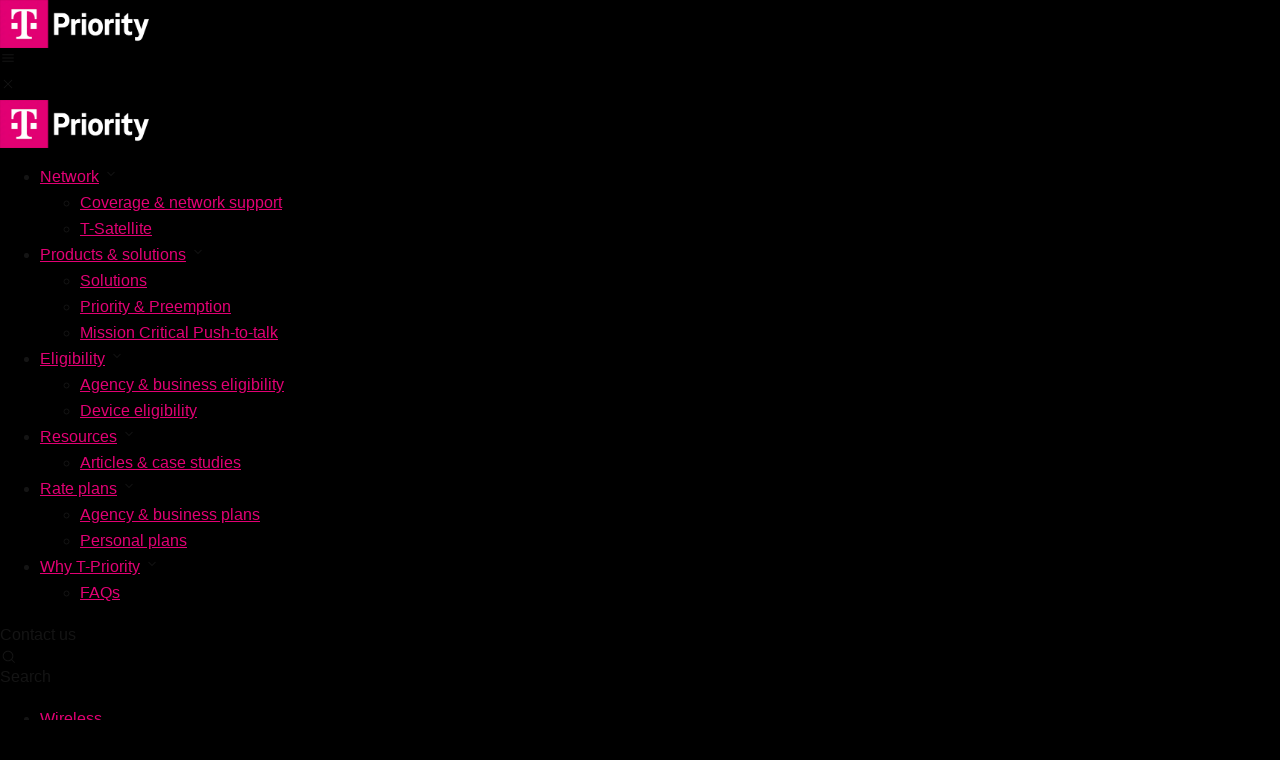

--- FILE ---
content_type: text/html;charset=utf-8
request_url: https://www.t-mobile.com/t-priority?INTNAV=fNav%3ASegments%3APublicSafety
body_size: 31029
content:
<!DOCTYPE html><html lang="en" style="--js--footer-height-overall: 543px; --js--xpr-scrollbar-width: 0px; --js--vh: 6480px; --js--vh-free: 6315px; --js--header-height-overall: 190px; --js--header-height-primary: 165px; --js--header-height-universal: 25px;"><head data-analytics-page-sitename="TFB" data-analytics-page-pagename="T-Priority Home Page" data-analytics-page-channel="Home" data-analytics-page-subsection="T-Priority" data-analytics-one-mind-transaction-id="8fd2653b-2eb7-4ba4-803a-bbfda2e6ce9f">
  

  
  <script type="application/ld+json">
    
  </script>
  
  
  <link rel="preconnect" href="//t-mobile.scene7.com"/>
  
  
  
  
  
  
  
  
  
  
  
  
  
  
  
  
  <meta charset="UTF-8"/>
  <meta name="viewport" content="width=device-width, initial-scale=1"/>
  <title>
      T-Mobile&#39;s First Responder Network | T-Priority
    </title>
  <meta name="description" content="T-Priority supports more First Responders with the ultimate priority. Our 5G network ensures faster speeds and low-latency for critical communications.
"/>
  <meta name="template" content="digx-tfb-page"/>
  <link rel="canonical" href="https://www.t-mobile.com/t-priority"/>
  <link rel="alternate" href="https://www.t-mobile.com/t-priority" hreflang="en"/>
  <link rel="alternate" href="https://es.t-mobile.com/t-priority" hreflang="es"/>
  <meta name="twitter:card" content="summary"/>
  <meta name="twitter:title" content="T-Mobile&#39;s First Responder Network | T-Priority"/>
  <meta name="twitter:description" content="T-Priority supports more First Responders with the ultimate priority. Our 5G network ensures faster speeds and low-latency for critical communications.
"/>
  <meta property="twitter:image" content="/content/dam/digx/t-priority/us/en/og-images/T-Prio-Hero-1200x630-homepage.jpg"/>
  <meta property="og:title" content="T-Mobile&#39;s First Responder Network | T-Priority"/>
  <meta property="og:type" content="website"/>
  <meta property="og:description" content="T-Priority supports more First Responders with the ultimate priority. Our 5G network ensures faster speeds and low-latency for critical communications.
"/>
  <meta property="og:image" content="/content/dam/digx/t-priority/us/en/og-images/T-Prio-Hero-1200x630-homepage.jpg"/>
  <meta property="og:url" content="https://www.t-mobile.com/t-priority"/>
  
  
  
  
  
  
  
  
  <link rel="stylesheet" href="/etc.clientlibs/digx/experience/clientlibs/clientlib-grid.ACSHASH3c909579c6d299c714856f9d800a7647.css" type="text/css"/>
  <link rel="stylesheet" href="/etc.clientlibs/digx/experience/clientlibs/clientlib-experience-main.ACSHASH106be3263605492256e5c269de402edc.css" type="text/css"/>
  <link rel="stylesheet" href="/etc.clientlibs/digx/experience/clientlibs/clientlib-tmobile.ACSHASH82ab063e5c87ae17f67e5577db6f8193.css" type="text/css"/>
  <link rel="stylesheet" href="/etc.clientlibs/digx/experience/clientlibs/clientlib-experience-components.ACSHASH5acb2dc2a78c56182ffff34f83949e42.css" type="text/css"/>
  <link rel="stylesheet" href="/etc.clientlibs/digx/experience/clientlibs/clientlib-experience-forms.ACSHASH61c4ed793d95e9180aaa44bbe1a4d21d.css" type="text/css"/>
  <link rel="stylesheet" href="/etc.clientlibs/digx/experience/clientlibs/element-clientlibs/search.ACSHASH28e62a98f9dc5b05d5ba0f29cc92a043.css" type="text/css"/>
  <link rel="stylesheet" href="/etc.clientlibs/digx/experience/clientlibs/clientlib-elements/search.ACSHASH8d62294019ec20cef873c337e183c72c.css" type="text/css"/>
  <link rel="stylesheet" href="/etc.clientlibs/digx/tfb-experience/components/content/eligibilityChecker/v1/eligibilityChecker/clientlib.ACSHASHaf871bdccc96f5c7c9f1719226a8b9ee.css" type="text/css"/>
  
  
 <style>.phx-comparisonTable { --tkn-comparisonTable__background-color-inverse: var(--tdds-color-brand-grayscale-800)} .phx-table[data-inverse], [data-inverse] .phx-table {--table--background-color:var(--tdds-color-brand-grayscale-800) !important}</style></head>
 <body class="page basicpage " id="page-a65727e537" data-authentication-required="false" data-tmm-authentication-required="false" data-wcm-mode="DISABLED" data-phx-page-fullbleed="false" data-phx-page-gutter="true" data-phx-page-maxwidth-content="xxl" data-phx-page-footer-pushed="false" data-phx-page-background="black" itemtype="https://schema.org/FAQPage" itemscope="" data-alpine-init="true" data-auth-state="prospect">
  <div id="content-root" class="xpr-layoutRoot">
   <header id="content-header" class="xpr-layoutHeader">
    <div id="layoutHeader-f31acea131" class="cmp-experiencefragment cmp-experiencefragment--xf-tfb-default-header ">
     <div class="xpr-skipLink" data-xpr-component="skipLink">
      <a class="phx:hide-visually" href="#content-main">Skip to main content</a>
     </div>
     <div data-unav-component="header" class="unav-header unav-header--pinned">
      <link rel="stylesheet" href="/etc.clientlibs/digx/unav/clientlibs/clientlib-unav-main.ACSHASH70a15519b6792d329b658be33b1914bf.css" type="text/css"/>
      <link rel="stylesheet" href="/etc.clientlibs/digx/unav/components/content/header/v1/header/clientlib.ACSHASHa52c4081de24ddc2036a1e7cc80e3d39.css" type="text/css"/>
      <div class="branch-journeys-top" style="display:none;"></div>
      <div class="unav-header__container" x-data="header()" @keydown.escape="isMenuOpen=false; isAccountOpen=false" @click.outside="$event.composedPath().includes($el) ? null : (document.body.classList.remove(&#39;no-scroller&#39;), isMenuOpen=false, isAccountOpen=false)" data-subtheme="default" data-unav-header-sticky="true" data-inverse="">
       <template x-if="displayScreenShareBanner">
       </template>
       <div class="unav-header__mobile">
        <div class="unav-header__logo unav-header__logo--mobile">
         <a href="https://www.t-mobile.com/t-priority" target="_self"> <img src="/content/dam/digx/t-priority/us/en/branding/T-Priority_Logo_TMO_PRI_RGB_on-K_2024-12-06-new.png" alt="T-Priority Logo" width="149px" height="48px"/> </a>
        </div>
        <div class="unav-header__mobileAuth">
        </div><button type="button" class="unav-header__menu" @click.prevent="openMobileMenu()" :aria-expanded="isMenuOpen" aria-label="Menu" data-domain-mapping="none" aria-expanded="false">
         <svg data-size="xx" class="phx-icon " width="24" height="24" viewBox="0 0 24 24" fill="currentColor" xmlns="http://www.w3.org/2000/svg" focusable="false" aria-hidden="true">
          <path d="M3.5 17.6347V16.1347H20.5V17.6347H3.5ZM3.5 12.7501V11.2501H20.5V12.7501H3.5ZM3.5 7.86545V6.36548H20.5V7.86545H3.5Z"></path>
         </svg></button>
       </div>
       <div class="unav-header__track" data-header-track="" x-trap.noscroll="!isDesktop ? isMenuOpen : false" :class="{ &#39;unav-header__track--open&#39; : isMenuOpen, &#39;unav-header__track--noscroll&#39; : isAccountOpen }">
        <div class="unav-header__mobileControls">
         <button type="button" @click.prevent="document.body.classList.remove(&#39;no-scroller&#39;);isMenuOpen = ! isMenuOpen" :aria-expanded="isMenuOpen ? &#39;true&#39; : &#39;false&#39;" aria-label="Collapse menu" aria-expanded="false">
          <svg data-size="xx" class="phx-icon " width="24" height="24" viewBox="0 0 24 24" fill="currentColor" xmlns="http://www.w3.org/2000/svg" focusable="false" aria-hidden="true">
           <path d="M6.40002 18.6538L5.34619 17.6L10.9462 12L5.34619 6.40002L6.40002 5.34619L12 10.9462L17.6 5.34619L18.6538 6.40002L13.0538 12L18.6538 17.6L17.6 18.6538L12 13.0538L6.40002 18.6538Z"></path>
          </svg></button>
        </div>
        <div data-header-primary="" class="unav-header__primary">
         <div class="unav-header__primaryContainer">
          <div>
           <div class="unav-header__logo unav-header__logo--desktop">
            <a href="https://www.t-mobile.com/t-priority" data-domain-mapping="none" target="_self"> <img src="/content/dam/digx/t-priority/us/en/branding/T-Priority_Logo_TMO_PRI_RGB_on-K_2024-12-06-new.png" alt="T-Priority Logo" width="149px" height="48px"/> </a>
           </div>
          </div>
          <div class="unav-header__search unav-header__search--compact">
           <link rel="stylesheet" href="/etc.clientlibs/digx/unav/components/content/utility-search/v1/utility-search/clientlib.ACSHASH6c6d3925520bc25eae56d79c309ffb6e.css" type="text/css"/>
           <div class="unav-headerTool unav-headerTool--search unav-search" x-data="unavSearch()" @keydown.escape="closeSearch" @click.outside="$event.composedPath().includes($el) ? null : (isDesktop ? isOpen=false : null)">
            <div data-unav-search-settings="" data-unav-search-linkpath="/business/search?lob=tfb&amp;unav=business&amp;theme=dark" data-unav-search-target="_self" data-unav-search-numberofresults="8" data-unav-search-searchhub="TFB" data-unav-search-searchdomain="https://www.t-mobile.com" data-unav-search-enablecaching="true" data-unav-search-enablecachesearchtopsuggestions="true" data-unav-search-enablesearchrecommendations="true" data-unav-search-enablepromotions="true" data-unav-search-enablepopularsearch="true" data-unav-search-popularlinkslabel="POPULAR" data-unav-search-popularsearchcount="4" data-unav-search-enabletopsuggestioncaching="true" data-unav-search-enablerecentsearch="true" data-unav-search-recentsearchcount="5" data-unav-search-recentsearchlabel="RECENT" data-unav-search-enableautosuggestion="true" data-unav-search-autofillcategorycount="2" data-unav-search-autofillsearchcount="3" data-unav-search-enabletopsuggestion="true" data-unav-search-topsuggestionslabel="TOP SUGGESTIONS" data-unav-search-topsuggestionsearchcount="3"></div><button type="button" class="unav-headerTool__link false unav-headerTool__link--search" @click.prevent="openSearch" :aria-expanded="isOpen" aria-expanded="false">
             <svg data-size="sm" class="phx-icon " width="24" height="24" viewBox="0 0 24 24" fill="currentColor" xmlns="http://www.w3.org/2000/svg" focusable="false" aria-hidden="true">
              <path fill-rule="evenodd" clip-rule="evenodd" d="M17.1018 18.1624C15.717 19.3101 13.9391 20 12 20C7.58172 20 4 16.4183 4 12C4 7.58172 7.58172 4 12 4C16.4183 4 20 7.58172 20 12C20 13.9391 19.3101 15.717 18.1624 17.1018L22.5607 21.5001L21.5001 22.5607L17.1018 18.1624ZM18.5 12C18.5 15.5899 15.5899 18.5 12 18.5C8.41015 18.5 5.5 15.5899 5.5 12C5.5 8.41015 8.41015 5.5 12 5.5C15.5899 5.5 18.5 8.41015 18.5 12Z"></path>
             </svg><span class="unav-headerTool__linkLabel unav-headerTool__linkLabel--hideLabel">Search</span> </button>
            <div x-show="!isDesktop || isOpen" x-trap="isOpen" class="unav-search__overlay" style="display: none">
             <form novalidate="" autocomplete="off" role="search" aria-label="Sitewide" class="unav-search__form" @submit.prevent="submit(searchTerm,&#39;&#39;,$event ,&#39;&#39;, false)">
              <input id="unav-search-input-mobile" type="search" placeholder=" " class="unav-search__input" autocorrect="off" autocapitalize="off" autocomplete="off" spellcheck="off" role="combobox" aria-autocomplete="list" aria-owns="search-results-recent search-results-popular search-results-categories search-results-suggestions search-results-top-suggestions" x-ref="searchinput" x-model="searchTerm" @keydown="openSearchSuggestions" @touchstart.passive="!isDesktop ? openSearchSuggestionsImmediate : false" @input.debounce.300ms="getSearchSuggestions" @keydown.down="focusFirstSearchResult" @keydown.up="focusLastSearchResult" :aria-expanded="isOpen" aria-expanded="false"/> <label class="unav-search__label" for="unav-search-input-mobile"> Search </label> <button type="submit" class="unav-search__submit" :data-analytics-search-input="&#39;tNav|Search|&#39; + searchTerm" :disabled="searchTerm.length === 0" data-analytics-search-input="tNav|Search|" disabled="disabled">
               <svg data-size="md" class="phx-icon " width="24" height="24" viewBox="0 0 24 24" fill="currentColor" xmlns="http://www.w3.org/2000/svg" focusable="false" aria-hidden="true">
                <path fill-rule="evenodd" clip-rule="evenodd" d="M17.1018 18.1624C15.717 19.3101 13.9391 20 12 20C7.58172 20 4 16.4183 4 12C4 7.58172 7.58172 4 12 4C16.4183 4 20 7.58172 20 12C20 13.9391 19.3101 15.717 18.1624 17.1018L22.5607 21.5001L21.5001 22.5607L17.1018 18.1624ZM18.5 12C18.5 15.5899 15.5899 18.5 12 18.5C8.41015 18.5 5.5 15.5899 5.5 12C5.5 8.41015 8.41015 5.5 12 5.5C15.5899 5.5 18.5 8.41015 18.5 12Z"></path>
               </svg><span class="phx:hide-visually">Submit search query</span> </button> <button type="button" class="unav-search__close" @click="closeSearch" :aria-expanded="isOpen" aria-expanded="false">
               <svg data-size="md" class="phx-icon " width="24" height="24" viewBox="0 0 24 24" fill="currentColor" xmlns="http://www.w3.org/2000/svg" focusable="false" aria-hidden="true">
                <path d="M8.39998 16.6538L12 13.0538L15.6 16.6538L16.6538 15.6L13.0538 12L16.6538 8.39998L15.6 7.34615L12 10.9462L8.39998 7.34615L7.34615 8.39998L10.9461 12L7.34615 15.6L8.39998 16.6538ZM12.0016 21.5C10.6877 21.5 9.45268 21.2506 8.29655 20.752C7.1404 20.2533 6.13472 19.5765 5.2795 18.7217C4.42427 17.8669 3.74721 16.8616 3.24833 15.706C2.74944 14.5504 2.5 13.3156 2.5 12.0017C2.5 10.6877 2.74933 9.45268 3.248 8.29655C3.74667 7.1404 4.42342 6.13472 5.27825 5.2795C6.1331 4.42427 7.13834 3.74721 8.29398 3.24833C9.44959 2.74944 10.6844 2.5 11.9983 2.5C13.3122 2.5 14.5473 2.74933 15.7034 3.248C16.8596 3.74667 17.8652 4.42342 18.7205 5.27825C19.5757 6.1331 20.2527 7.13834 20.7516 8.29398C21.2505 9.44959 21.5 10.6844 21.5 11.9983C21.5 13.3122 21.2506 14.5473 20.752 15.7034C20.2533 16.8596 19.5765 17.8652 18.7217 18.7205C17.8669 19.5757 16.8616 20.2527 15.706 20.7516C14.5504 21.2505 13.3156 21.5 12.0016 21.5Z"></path>
               </svg><span class="phx:hide-visually">Close out of search</span> </button>
             </form>
             <div class="unav-search__results" x-ref="searchresults" x-show="isOpen" @keydown.down="$focus.wrap().next()" @keydown.up="$focus.wrap().previous()" style="display: none;">
              <div class="unav-search__group unav-search__group--recent" x-show="enableRecentSearch &amp;&amp; searchTerm.length === 0 &amp;&amp; recentSearch.length&gt;0" style="display: none;">
               <span class="unav-search__heading" id="results-describedby-recent-mobile" x-text="&#39;RECENT&#39;||&#39;Recent Search&#39;">RECENT</span>
               <ul id="search-results-recent-mobile" aria-labelledby="results-describedby-recent-mobile">
                <template x-for="item in recentSearch">
                 <li>
                  <svg data-size="md" class="phx-icon " width="24" height="24" viewBox="0 0 24 24" fill="currentColor" xmlns="http://www.w3.org/2000/svg" focusable="false" aria-hidden="true">
                   <path fill-rule="evenodd" clip-rule="evenodd" d="M17.1018 18.1624C15.717 19.3101 13.9391 20 12 20C7.58172 20 4 16.4183 4 12C4 7.58172 7.58172 4 12 4C16.4183 4 20 7.58172 20 12C20 13.9391 19.3101 15.717 18.1624 17.1018L22.5607 21.5001L21.5001 22.5607L17.1018 18.1624ZM18.5 12C18.5 15.5899 15.5899 18.5 12 18.5C8.41015 18.5 5.5 15.5899 5.5 12C5.5 8.41015 8.41015 5.5 12 5.5C15.5899 5.5 18.5 8.41015 18.5 12Z"></path>
                  </svg><button type="button" @click="submit(item,&#39;&#39;,$event,&#39;&#39;, false)" x-text="item" :disabled="recentSearch.length===0" :aria-label="&#39;Search for &#39;+ item" data-analytics-search="tNav|Search|Recent Searches"> </button></li>
                </template>
               </ul><span role="status" class="phx:hide-visually" aria-live="polite" x-text="recentSearch?.length + &#39; recent searches&#39;">0 recent searches</span>
              </div>
              <div class="unav-search__group unav-search__group--popular" x-show="enablePopularSearch &amp;&amp; searchTerm.length === 0 &amp;&amp; popularSuggestions.length&gt;0" style="display: none;">
               <span class="unav-search__heading" id="results-describedby-popular-mobile" x-text="&#39;POPULAR&#39; || &#39;Popular&#39;">POPULAR</span>
               <ul x-show="searchTerm.length === 0" id="search-results-popular-mobile" aria-labelledby="results-describedby-popular-mobile">
                <template x-for="popular in popularSuggestions">
                 <li><button type="button" x-show="popular &amp;&amp; popular.displayText &amp;&amp; popular.expression" @click="submit(popular.expression,&#39;&#39;,$event,&#39;Popular&#39;, true)" x-html="popular.displayText" :disabled="searchTerm.length&gt;0 || popularSuggestions?.length===0" :aria-label="&#39;Search for &#39;+ popular?.expression" data-analytics-search="tNav|Search|Popular"> </button></li>
                </template>
               </ul><span role="status" class="phx:hide-visually" aria-live="polite" x-text="popularSuggestions?.length + &#39; popular search suggestions&#39;">0 popular search suggestions</span>
              </div>
              <div class="unav-search__group unav-search__group--top" x-show="searchTerm.length &gt;= 3 &amp;&amp; topSuggestionItem?.displayText &amp;&amp; topSuggestionItem?.expression &amp;&amp; topSuggestions?.categories?.length&gt;0" style="display: none;">
               <button type="button" @click="submit(topSuggestionItem?.expression,&#39;&#39;,$event,&#39;&#39;, true)" x-html="topSuggestionItem?.displayText" :disabled="searchTerm.length&lt;=3 || !topSuggestionItem?.displayText || !topSuggestionItem?.expression" :aria-label="&#39;Search for &#39;+ topSuggestionItem?.expression" data-analytics-search="tNav|Search" disabled="disabled" aria-label="Search for undefined">undefined</button>
              </div>
              <div class="unav-search__group unav-search__group--categories" x-show="searchTerm.length &gt;= 3 &amp;&amp; topSuggestionItem &amp;&amp; topSuggestions?.categories?.length&gt;0" style="display: none;">
               <span class="phx:hide-visually" id="results-describedby-categories-mobile">Categories</span>
               <ul id="search-results-categories-mobile" aria-labelledby="results-describedby-categories-mobile">
                <template x-for="category in topSuggestions?.categories">
                 <li><button type="button" :disabled="!searchTerm || searchTerm.length===0 || topSuggestions?.categories?.length===0" :data-analytics-search="&#39;tNav|Search|&#39;+ category +&#39;|&#39; + topSuggestionItem?.expression" :aria-label="&#39;Search for &#39;+ searchTerm +&#39; in &#39;+ category" x-html="category" @click="submit(topSuggestionItem?.expression, category, $event,&#39;&#39;, true)"> </button></li>
                </template>
               </ul><span role="status" class="phx:hide-visually" aria-live="polite" x-text="topSuggestions?.categories?.length + &#39; categories&#39;">undefined categories</span>
              </div>
              <div class="unav-search__group unav-search__group--suggestions" x-show="searchTerm.length &gt; 0" style="display: none;">
               <span class="phx:hide-visually" id="results-describedby-suggestions-mobile">Suggestions</span>
               <ul id="search-results-suggestions-mobile" aria-labelledby="results-describedby-suggestions-mobile">
                <template x-for="item in searchSuggestions">
                 <li><button type="button" @click="submit(item.expression, &#39;&#39; , $event,&#39;&#39;, true)" x-html="item.displayText" :disabled="searchTerm.length===0 || searchSuggestions?.length===0" :aria-label="&#39;Search for &#39;+ item?.expression" data-analytics-search="tNav|Search"> </button></li>
                </template>
               </ul><span role="status" class="phx:hide-visually" aria-live="polite" x-text="searchSuggestions?.length + &#39; search suggestions&#39;">0 search suggestions</span>
              </div>
              <div class="unav-search__group unav-search__group--popular" x-show="enableTopSuggestion &amp;&amp; searchTerm.length &gt;= 3 &amp;&amp; topSuggestions?.topSugResult?.length&gt;0" style="display: none;">
               <span class="unav-search__heading" id="results-describedby-top-suggestions-mobile" x-text="&#39;TOP SUGGESTIONS&#39;|| &#39;Top Suggestions&#39;">TOP SUGGESTIONS</span>
               <ul id="search-results-top-suggestions-mobile" aria-labelledby="results-describedby-top-suggestions-mobile">
                <template x-for="item in topSuggestions?.topSugResult">
                 <li x-show="item?.uri"><a @click="coveoEvent(item)" :href="item.uri" class="unav-search__device" :aria-hidden="searchTerm.length&lt;=3 || topSuggestions?.topSugResult?.length===0 ? &#39;true&#39; : &#39;false&#39;" data-analytics-search="tNav|Search|Top Suggestions">
                   <template x-if="item.thumbnail">
                    <img class="unav-search__deviceImg" :src="item.thumbnail" alt=""/>
                   </template>
                   <div class="unav-search__deviceInfo">
                    <p x-show="item.brand" x-text="item.brand" class="phx:weight-bold"></p>
                    <p x-show="item.familyname" x-html="item.familyname"></p>
                    <p x-show="item.date" x-text="item.date"></p>
                   </div></a></li>
                </template>
               </ul><span role="status" class="phx:hide-visually" aria-live="polite" x-text="topSuggestions?.topSugResult?.length + &#39; top suggestions&#39;">undefined top suggestions</span>
              </div>
             </div>
            </div>
           </div>
           
          </div>
          <nav class="unav-header__nav" aria-label="Main">
           <ul class="unav-nav unav-headerNav">
            <li class="unav-headerNav__item" x-data="headerDropdown()" x-trap="isTabbing || !isDesktop ? isOpen : null" @mouseleave="isDesktop ? isOpen = false : null" @keyup.escape="isDesktop ? isOpen = false : null" @click.outside="$event.composedPath().includes($el) ? null : (isDesktop ? isOpen=false : null)" :class="{ &#39;unav-headerNav__item--open&#39; : isOpen }" data-customer="any">
             <div class="unav-headerNav__header" @mouseover="isDesktop &amp;&amp; !isTabbing ? isOpen = true : null">
              <a href="https://www.t-mobile.com/t-priority/network-services" class="unav-headerNav__header-link " data-analytics-navigation-name="Network" data-domain-mapping="none" target="_self">Network</a> <button type="button" class="unav-header__toggle" @click.prevent="isOpen = !isOpen" :aria-expanded="isOpen" aria-expanded="false"> <span class="phx:hide-visually">Network</span>
               <svg data-size="xx" class="phx-icon unav-headerNav__chevron" width="24" height="24" viewBox="0 0 24 24" fill="currentColor" xmlns="http://www.w3.org/2000/svg" focusable="false" aria-hidden="true">
                <path d="M12 15.3541L6.34619 9.70031L7.40002 8.64648L12 13.2465L16.6 8.64648L17.6538 9.70031L12 15.3541Z"></path>
               </svg></button>
             </div>
             <div class="unav-header__dropdown" :class="{ &#39;unav-header__dropdown--open&#39; : isOpen }">
              <ul class="unav-nav__single__column">
               <li data-customer="any" style="--index: 0"><a class=" " target="_self" data-domain-mapping="none" data-analytics-navigation-name="Network|Coverage &amp; network support" href="https://www.t-mobile.com/t-priority/network-services">Coverage &amp; network support</a></li>
               <li data-customer="any" style="--index: 1"><a class=" " target="_self" data-domain-mapping="none" data-analytics-navigation-name="Network|T-Satellite" href="https://www.t-mobile.com/business/starlink-satellite-phone-service"><nobr>T-Satellite</nobr></a></li>
              </ul>
             </div></li>
            <li class="unav-headerNav__item" x-data="headerDropdown()" x-trap="isTabbing || !isDesktop ? isOpen : null" @mouseleave="isDesktop ? isOpen = false : null" @keyup.escape="isDesktop ? isOpen = false : null" @click.outside="$event.composedPath().includes($el) ? null : (isDesktop ? isOpen=false : null)" :class="{ &#39;unav-headerNav__item--open&#39; : isOpen }" data-customer="any">
             <div class="unav-headerNav__header" @mouseover="isDesktop &amp;&amp; !isTabbing ? isOpen = true : null">
              <a href="https://www.t-mobile.com/t-priority/first-responder-solutions" class="unav-headerNav__header-link " data-analytics-navigation-name="Products &amp; solutions" data-domain-mapping="none" target="_self">Products &amp; solutions</a> <button type="button" class="unav-header__toggle" @click.prevent="isOpen = !isOpen" :aria-expanded="isOpen" aria-expanded="false"> <span class="phx:hide-visually">Products &amp; solutions</span>
               <svg data-size="xx" class="phx-icon unav-headerNav__chevron" width="24" height="24" viewBox="0 0 24 24" fill="currentColor" xmlns="http://www.w3.org/2000/svg" focusable="false" aria-hidden="true">
                <path d="M12 15.3541L6.34619 9.70031L7.40002 8.64648L12 13.2465L16.6 8.64648L17.6538 9.70031L12 15.3541Z"></path>
               </svg></button>
             </div>
             <div class="unav-header__dropdown" :class="{ &#39;unav-header__dropdown--open&#39; : isOpen }">
              <ul class="unav-nav__single__column">
               <li data-customer="any" style="--index: 0"><a class=" " target="_self" data-domain-mapping="none" data-analytics-navigation-name="Products &amp; solutions|Solutions" href="https://www.t-mobile.com/t-priority/first-responder-solutions">Solutions</a></li>
               <li data-customer="any" style="--index: 1"><a class=" " target="_self" data-domain-mapping="none" data-analytics-navigation-name="Products &amp; solutions|Priority &amp; Preemption" href="https://www.t-mobile.com/t-priority/first-responder-solutions/network-priority-for-critical-communications">Priority &amp; Preemption</a></li>
               <li data-customer="any" style="--index: 2"><a class=" " target="_self" data-domain-mapping="none" data-analytics-navigation-name="Products &amp; solutions|Mission Critical Push-to-talk" href="https://www.t-mobile.com/t-priority/first-responder-solutions/mission-critical-push-to-talk-service">Mission Critical Push-to-talk</a></li>
              </ul>
             </div></li>
            <li class="unav-headerNav__item" x-data="headerDropdown()" x-trap="isTabbing || !isDesktop ? isOpen : null" @mouseleave="isDesktop ? isOpen = false : null" @keyup.escape="isDesktop ? isOpen = false : null" @click.outside="$event.composedPath().includes($el) ? null : (isDesktop ? isOpen=false : null)" :class="{ &#39;unav-headerNav__item--open&#39; : isOpen }" data-customer="any">
             <div class="unav-headerNav__header" @mouseover="isDesktop &amp;&amp; !isTabbing ? isOpen = true : null">
              <a href="https://www.t-mobile.com/t-priority/eligibility" class="unav-headerNav__header-link " data-analytics-navigation-name="Eligibility" data-domain-mapping="none" target="_self">Eligibility</a> <button type="button" class="unav-header__toggle" @click.prevent="isOpen = !isOpen" :aria-expanded="isOpen" aria-expanded="false"> <span class="phx:hide-visually">Eligibility</span>
               <svg data-size="xx" class="phx-icon unav-headerNav__chevron" width="24" height="24" viewBox="0 0 24 24" fill="currentColor" xmlns="http://www.w3.org/2000/svg" focusable="false" aria-hidden="true">
                <path d="M12 15.3541L6.34619 9.70031L7.40002 8.64648L12 13.2465L16.6 8.64648L17.6538 9.70031L12 15.3541Z"></path>
               </svg></button>
             </div>
             <div class="unav-header__dropdown" :class="{ &#39;unav-header__dropdown--open&#39; : isOpen }">
              <ul class="unav-nav__single__column">
               <li data-customer="any" style="--index: 0"><a class=" " target="_self" data-domain-mapping="none" data-analytics-navigation-name="Eligibility|Agency &amp; business eligibility" href="https://www.t-mobile.com/t-priority/eligibility">Agency &amp; business eligibility</a></li>
               <li data-customer="any" style="--index: 1"><a class=" " target="_self" data-domain-mapping="none" data-analytics-navigation-name="Eligibility|Device eligibility" href="https://www.t-mobile.com/t-priority/eligibility/devices">Device eligibility</a></li>
              </ul>
             </div></li>
            <li class="unav-headerNav__item" x-data="headerDropdown()" x-trap="isTabbing || !isDesktop ? isOpen : null" @mouseleave="isDesktop ? isOpen = false : null" @keyup.escape="isDesktop ? isOpen = false : null" @click.outside="$event.composedPath().includes($el) ? null : (isDesktop ? isOpen=false : null)" :class="{ &#39;unav-headerNav__item--open&#39; : isOpen }" data-customer="any">
             <div class="unav-headerNav__header" @mouseover="isDesktop &amp;&amp; !isTabbing ? isOpen = true : null">
              <a href="https://www.t-mobile.com/t-priority/first-responder-resources" class="unav-headerNav__header-link " data-analytics-navigation-name="Resources" data-domain-mapping="none" target="_self">Resources</a> <button type="button" class="unav-header__toggle" @click.prevent="isOpen = !isOpen" :aria-expanded="isOpen" aria-expanded="false"> <span class="phx:hide-visually">Resources</span>
               <svg data-size="xx" class="phx-icon unav-headerNav__chevron" width="24" height="24" viewBox="0 0 24 24" fill="currentColor" xmlns="http://www.w3.org/2000/svg" focusable="false" aria-hidden="true">
                <path d="M12 15.3541L6.34619 9.70031L7.40002 8.64648L12 13.2465L16.6 8.64648L17.6538 9.70031L12 15.3541Z"></path>
               </svg></button>
             </div>
             <div class="unav-header__dropdown" :class="{ &#39;unav-header__dropdown--open&#39; : isOpen }">
              <ul class="unav-nav__single__column">
               <li data-customer="any" style="--index: 0"><a class=" " target="_self" data-domain-mapping="none" data-analytics-navigation-name="Resources|Articles &amp; case studies" href="https://www.t-mobile.com/t-priority/first-responder-resources">Articles &amp; case studies</a></li>
              </ul>
             </div></li>
            <li class="unav-headerNav__item" x-data="headerDropdown()" x-trap="isTabbing || !isDesktop ? isOpen : null" @mouseleave="isDesktop ? isOpen = false : null" @keyup.escape="isDesktop ? isOpen = false : null" @click.outside="$event.composedPath().includes($el) ? null : (isDesktop ? isOpen=false : null)" :class="{ &#39;unav-headerNav__item--open&#39; : isOpen }" data-customer="any">
             <div class="unav-headerNav__header" @mouseover="isDesktop &amp;&amp; !isTabbing ? isOpen = true : null">
              <a href="https://www.t-mobile.com/t-priority/first-responder-plan" class="unav-headerNav__header-link " data-analytics-navigation-name="Rate plans" data-domain-mapping="none" target="_self">Rate plans</a> <button type="button" class="unav-header__toggle" @click.prevent="isOpen = !isOpen" :aria-expanded="isOpen" aria-expanded="false"> <span class="phx:hide-visually">Rate plans</span>
               <svg data-size="xx" class="phx-icon unav-headerNav__chevron" width="24" height="24" viewBox="0 0 24 24" fill="currentColor" xmlns="http://www.w3.org/2000/svg" focusable="false" aria-hidden="true">
                <path d="M12 15.3541L6.34619 9.70031L7.40002 8.64648L12 13.2465L16.6 8.64648L17.6538 9.70031L12 15.3541Z"></path>
               </svg></button>
             </div>
             <div class="unav-header__dropdown" :class="{ &#39;unav-header__dropdown--open&#39; : isOpen }">
              <ul class="unav-nav__single__column">
               <li data-customer="any" style="--index: 0"><a class=" " target="_self" data-domain-mapping="none" data-analytics-navigation-name="Rate plans|Agency &amp; business plans" href="https://www.t-mobile.com/t-priority/first-responder-plan">Agency &amp; business plans</a></li>
               <li data-customer="any" style="--index: 1"><a class=" " target="_self" data-domain-mapping="none" data-analytics-navigation-name="Rate plans|Personal plans " href="https://www.t-mobile.com/cell-phone-plans/first-responder-discounts">Personal plans </a></li>
              </ul>
             </div></li>
            <li class="unav-headerNav__item" x-data="headerDropdown()" x-trap="isTabbing || !isDesktop ? isOpen : null" @mouseleave="isDesktop ? isOpen = false : null" @keyup.escape="isDesktop ? isOpen = false : null" @click.outside="$event.composedPath().includes($el) ? null : (isDesktop ? isOpen=false : null)" :class="{ &#39;unav-headerNav__item--open&#39; : isOpen }" data-customer="any">
             <div class="unav-headerNav__header" @mouseover="isDesktop &amp;&amp; !isTabbing ? isOpen = true : null">
              <a href="https://www.t-mobile.com/t-priority/why-choose-t-priority" class="unav-headerNav__header-link " data-analytics-navigation-name="Why T-Priority" data-domain-mapping="none" target="_self">Why <nobr>T-Priority</nobr></a> <button type="button" class="unav-header__toggle" @click.prevent="isOpen = !isOpen" :aria-expanded="isOpen" aria-expanded="false"> <span class="phx:hide-visually">Why <nobr>T-Priority</nobr></span>
               <svg data-size="xx" class="phx-icon unav-headerNav__chevron" width="24" height="24" viewBox="0 0 24 24" fill="currentColor" xmlns="http://www.w3.org/2000/svg" focusable="false" aria-hidden="true">
                <path d="M12 15.3541L6.34619 9.70031L7.40002 8.64648L12 13.2465L16.6 8.64648L17.6538 9.70031L12 15.3541Z"></path>
               </svg></button>
             </div>
             <div class="unav-header__dropdown" :class="{ &#39;unav-header__dropdown--open&#39; : isOpen }">
              <ul class="unav-nav__single__column">
               <li data-customer="any" style="--index: 0"><a class=" " target="_self" data-domain-mapping="none" data-analytics-navigation-name="Why T-Priority|FAQs" href="https://www.t-mobile.com/t-priority/why-choose-t-priority">FAQs</a></li>
              </ul>
             </div></li>
           </ul>
          </nav>
          <div class="unav-header__aside" data-unav-header-aside="" style="--js--search-offset: 20px; --js--search-width-max: 171px;">
           <div class="unav-header__support">
            <div class="unav-headerTool " x-data="headerDropdown()" x-trap="isTabbing || !isDesktop ? isOpen : null" @mouseleave.passive="isDesktop ? isOpen = false : null" @keyup.escape="isDesktop ? isOpen = false : null" :class="{ &#39;unav-headerTool--open&#39; : isOpen }">
             <div class="unav-headerTool__header" @mouseover.passive="isDesktop &amp;&amp; !isTabbing ? isOpen = true : null">
              <button type="button" class="unav-headerTool__link false" x-data="a11yDialogButton(&#39;/content/experience-fragments/digx/tfb/us/en/modals/forms/xf-tfb-form-t-priority-tailored/master&#39;)" data-analytics-navigation-name="Contact us" x-cq-linkchecker="skip"> Contact us </button>
             </div>
            </div>
           </div>
           <div class="unav-header__search unav-header__search--wide" data-unav-header-search="">
            <div class="unav-headerTool unav-headerTool--search unav-search" x-data="unavSearch()" @keydown.escape="closeSearch" @click.outside="$event.composedPath().includes($el) ? null : (isDesktop ? isOpen=false : null)">
             <div data-unav-search-settings="" data-unav-search-linkpath="/business/search?lob=tfb&amp;unav=business&amp;theme=dark" data-unav-search-target="_self" data-unav-search-numberofresults="8" data-unav-search-searchhub="TFB" data-unav-search-searchdomain="https://www.t-mobile.com" data-unav-search-enablecaching="true" data-unav-search-enablecachesearchtopsuggestions="true" data-unav-search-enablesearchrecommendations="true" data-unav-search-enablepromotions="true" data-unav-search-enablepopularsearch="true" data-unav-search-popularlinkslabel="POPULAR" data-unav-search-popularsearchcount="4" data-unav-search-enabletopsuggestioncaching="true" data-unav-search-enablerecentsearch="true" data-unav-search-recentsearchcount="5" data-unav-search-recentsearchlabel="RECENT" data-unav-search-enableautosuggestion="true" data-unav-search-autofillcategorycount="2" data-unav-search-autofillsearchcount="3" data-unav-search-enabletopsuggestion="true" data-unav-search-topsuggestionslabel="TOP SUGGESTIONS" data-unav-search-topsuggestionsearchcount="3"></div><button type="button" class="unav-headerTool__link false unav-headerTool__link--search" @click.prevent="openSearch" :aria-expanded="isOpen" aria-expanded="false">
              <svg data-size="sm" class="phx-icon " width="24" height="24" viewBox="0 0 24 24" fill="currentColor" xmlns="http://www.w3.org/2000/svg" focusable="false" aria-hidden="true">
               <path fill-rule="evenodd" clip-rule="evenodd" d="M17.1018 18.1624C15.717 19.3101 13.9391 20 12 20C7.58172 20 4 16.4183 4 12C4 7.58172 7.58172 4 12 4C16.4183 4 20 7.58172 20 12C20 13.9391 19.3101 15.717 18.1624 17.1018L22.5607 21.5001L21.5001 22.5607L17.1018 18.1624ZM18.5 12C18.5 15.5899 15.5899 18.5 12 18.5C8.41015 18.5 5.5 15.5899 5.5 12C5.5 8.41015 8.41015 5.5 12 5.5C15.5899 5.5 18.5 8.41015 18.5 12Z"></path>
              </svg><span class="unav-headerTool__linkLabel unav-headerTool__linkLabel--hideLabel">Search</span> </button>
             <div x-show="!isDesktop || isOpen" x-trap="isOpen" class="unav-search__overlay" style="display: none">
              <form novalidate="" autocomplete="off" role="search" aria-label="Sitewide" class="unav-search__form" @submit.prevent="submit(searchTerm,&#39;&#39;,$event ,&#39;&#39;, false)">
               <input id="unav-search-input-desktop" type="search" placeholder=" " class="unav-search__input" autocorrect="off" autocapitalize="off" autocomplete="off" spellcheck="off" role="combobox" aria-autocomplete="list" aria-owns="search-results-recent search-results-popular search-results-categories search-results-suggestions search-results-top-suggestions" x-ref="searchinput" x-model="searchTerm" @keydown="openSearchSuggestions" @touchstart.passive="!isDesktop ? openSearchSuggestionsImmediate : false" @input.debounce.300ms="getSearchSuggestions" @keydown.down="focusFirstSearchResult" @keydown.up="focusLastSearchResult" :aria-expanded="isOpen" aria-expanded="false"/> <label class="unav-search__label" for="unav-search-input-desktop"> Search </label> <button type="submit" class="unav-search__submit" :data-analytics-search-input="&#39;tNav|Search|&#39; + searchTerm" :disabled="searchTerm.length === 0" data-analytics-search-input="tNav|Search|" disabled="disabled">
                <svg data-size="md" class="phx-icon " width="24" height="24" viewBox="0 0 24 24" fill="currentColor" xmlns="http://www.w3.org/2000/svg" focusable="false" aria-hidden="true">
                 <path fill-rule="evenodd" clip-rule="evenodd" d="M17.1018 18.1624C15.717 19.3101 13.9391 20 12 20C7.58172 20 4 16.4183 4 12C4 7.58172 7.58172 4 12 4C16.4183 4 20 7.58172 20 12C20 13.9391 19.3101 15.717 18.1624 17.1018L22.5607 21.5001L21.5001 22.5607L17.1018 18.1624ZM18.5 12C18.5 15.5899 15.5899 18.5 12 18.5C8.41015 18.5 5.5 15.5899 5.5 12C5.5 8.41015 8.41015 5.5 12 5.5C15.5899 5.5 18.5 8.41015 18.5 12Z"></path>
                </svg><span class="phx:hide-visually">Submit search query</span> </button> <button type="button" class="unav-search__close" @click="closeSearch" :aria-expanded="isOpen" aria-expanded="false">
                <svg data-size="md" class="phx-icon " width="24" height="24" viewBox="0 0 24 24" fill="currentColor" xmlns="http://www.w3.org/2000/svg" focusable="false" aria-hidden="true">
                 <path d="M8.39998 16.6538L12 13.0538L15.6 16.6538L16.6538 15.6L13.0538 12L16.6538 8.39998L15.6 7.34615L12 10.9462L8.39998 7.34615L7.34615 8.39998L10.9461 12L7.34615 15.6L8.39998 16.6538ZM12.0016 21.5C10.6877 21.5 9.45268 21.2506 8.29655 20.752C7.1404 20.2533 6.13472 19.5765 5.2795 18.7217C4.42427 17.8669 3.74721 16.8616 3.24833 15.706C2.74944 14.5504 2.5 13.3156 2.5 12.0017C2.5 10.6877 2.74933 9.45268 3.248 8.29655C3.74667 7.1404 4.42342 6.13472 5.27825 5.2795C6.1331 4.42427 7.13834 3.74721 8.29398 3.24833C9.44959 2.74944 10.6844 2.5 11.9983 2.5C13.3122 2.5 14.5473 2.74933 15.7034 3.248C16.8596 3.74667 17.8652 4.42342 18.7205 5.27825C19.5757 6.1331 20.2527 7.13834 20.7516 8.29398C21.2505 9.44959 21.5 10.6844 21.5 11.9983C21.5 13.3122 21.2506 14.5473 20.752 15.7034C20.2533 16.8596 19.5765 17.8652 18.7217 18.7205C17.8669 19.5757 16.8616 20.2527 15.706 20.7516C14.5504 21.2505 13.3156 21.5 12.0016 21.5Z"></path>
                </svg><span class="phx:hide-visually">Close out of search</span> </button>
              </form>
              <div class="unav-search__results" x-ref="searchresults" x-show="isOpen" @keydown.down="$focus.wrap().next()" @keydown.up="$focus.wrap().previous()" style="display: none;">
               <div class="unav-search__group unav-search__group--recent" x-show="enableRecentSearch &amp;&amp; searchTerm.length === 0 &amp;&amp; recentSearch.length&gt;0" style="display: none;">
                <span class="unav-search__heading" id="results-describedby-recent-desktop" x-text="&#39;RECENT&#39;||&#39;Recent Search&#39;">RECENT</span>
                <ul id="search-results-recent-desktop" aria-labelledby="results-describedby-recent-desktop">
                 <template x-for="item in recentSearch">
                  <li>
                   <svg data-size="md" class="phx-icon " width="24" height="24" viewBox="0 0 24 24" fill="currentColor" xmlns="http://www.w3.org/2000/svg" focusable="false" aria-hidden="true">
                    <path fill-rule="evenodd" clip-rule="evenodd" d="M17.1018 18.1624C15.717 19.3101 13.9391 20 12 20C7.58172 20 4 16.4183 4 12C4 7.58172 7.58172 4 12 4C16.4183 4 20 7.58172 20 12C20 13.9391 19.3101 15.717 18.1624 17.1018L22.5607 21.5001L21.5001 22.5607L17.1018 18.1624ZM18.5 12C18.5 15.5899 15.5899 18.5 12 18.5C8.41015 18.5 5.5 15.5899 5.5 12C5.5 8.41015 8.41015 5.5 12 5.5C15.5899 5.5 18.5 8.41015 18.5 12Z"></path>
                   </svg><button type="button" @click="submit(item,&#39;&#39;,$event,&#39;&#39;, false)" x-text="item" :disabled="recentSearch.length===0" :aria-label="&#39;Search for &#39;+ item" data-analytics-search="tNav|Search|Recent Searches"> </button></li>
                 </template>
                </ul><span role="status" class="phx:hide-visually" aria-live="polite" x-text="recentSearch?.length + &#39; recent searches&#39;">0 recent searches</span>
               </div>
               <div class="unav-search__group unav-search__group--popular" x-show="enablePopularSearch &amp;&amp; searchTerm.length === 0 &amp;&amp; popularSuggestions.length&gt;0" style="display: none;">
                <span class="unav-search__heading" id="results-describedby-popular-desktop" x-text="&#39;POPULAR&#39; || &#39;Popular&#39;">POPULAR</span>
                <ul x-show="searchTerm.length === 0" id="search-results-popular-desktop" aria-labelledby="results-describedby-popular-desktop">
                 <template x-for="popular in popularSuggestions">
                  <li><button type="button" x-show="popular &amp;&amp; popular.displayText &amp;&amp; popular.expression" @click="submit(popular.expression,&#39;&#39;,$event,&#39;Popular&#39;, true)" x-html="popular.displayText" :disabled="searchTerm.length&gt;0 || popularSuggestions?.length===0" :aria-label="&#39;Search for &#39;+ popular?.expression" data-analytics-search="tNav|Search|Popular"> </button></li>
                 </template>
                </ul><span role="status" class="phx:hide-visually" aria-live="polite" x-text="popularSuggestions?.length + &#39; popular search suggestions&#39;">0 popular search suggestions</span>
               </div>
               <div class="unav-search__group unav-search__group--top" x-show="searchTerm.length &gt;= 3 &amp;&amp; topSuggestionItem?.displayText &amp;&amp; topSuggestionItem?.expression &amp;&amp; topSuggestions?.categories?.length&gt;0" style="display: none;">
                <button type="button" @click="submit(topSuggestionItem?.expression,&#39;&#39;,$event,&#39;&#39;, true)" x-html="topSuggestionItem?.displayText" :disabled="searchTerm.length&lt;=3 || !topSuggestionItem?.displayText || !topSuggestionItem?.expression" :aria-label="&#39;Search for &#39;+ topSuggestionItem?.expression" data-analytics-search="tNav|Search" disabled="disabled" aria-label="Search for undefined">undefined</button>
               </div>
               <div class="unav-search__group unav-search__group--categories" x-show="searchTerm.length &gt;= 3 &amp;&amp; topSuggestionItem &amp;&amp; topSuggestions?.categories?.length&gt;0" style="display: none;">
                <span class="phx:hide-visually" id="results-describedby-categories-desktop">Categories</span>
                <ul id="search-results-categories-desktop" aria-labelledby="results-describedby-categories-desktop">
                 <template x-for="category in topSuggestions?.categories">
                  <li><button type="button" :disabled="!searchTerm || searchTerm.length===0 || topSuggestions?.categories?.length===0" :data-analytics-search="&#39;tNav|Search|&#39;+ category +&#39;|&#39; + topSuggestionItem?.expression" :aria-label="&#39;Search for &#39;+ searchTerm +&#39; in &#39;+ category" x-html="category" @click="submit(topSuggestionItem?.expression, category, $event,&#39;&#39;, true)"> </button></li>
                 </template>
                </ul><span role="status" class="phx:hide-visually" aria-live="polite" x-text="topSuggestions?.categories?.length + &#39; categories&#39;">undefined categories</span>
               </div>
               <div class="unav-search__group unav-search__group--suggestions" x-show="searchTerm.length &gt; 0" style="display: none;">
                <span class="phx:hide-visually" id="results-describedby-suggestions-desktop">Suggestions</span>
                <ul id="search-results-suggestions-desktop" aria-labelledby="results-describedby-suggestions-desktop">
                 <template x-for="item in searchSuggestions">
                  <li><button type="button" @click="submit(item.expression, &#39;&#39; , $event,&#39;&#39;, true)" x-html="item.displayText" :disabled="searchTerm.length===0 || searchSuggestions?.length===0" :aria-label="&#39;Search for &#39;+ item?.expression" data-analytics-search="tNav|Search"> </button></li>
                 </template>
                </ul><span role="status" class="phx:hide-visually" aria-live="polite" x-text="searchSuggestions?.length + &#39; search suggestions&#39;">0 search suggestions</span>
               </div>
               <div class="unav-search__group unav-search__group--popular" x-show="enableTopSuggestion &amp;&amp; searchTerm.length &gt;= 3 &amp;&amp; topSuggestions?.topSugResult?.length&gt;0" style="display: none;">
                <span class="unav-search__heading" id="results-describedby-top-suggestions-desktop" x-text="&#39;TOP SUGGESTIONS&#39;|| &#39;Top Suggestions&#39;">TOP SUGGESTIONS</span>
                <ul id="search-results-top-suggestions-desktop" aria-labelledby="results-describedby-top-suggestions-desktop">
                 <template x-for="item in topSuggestions?.topSugResult">
                  <li x-show="item?.uri"><a @click="coveoEvent(item)" :href="item.uri" class="unav-search__device" :aria-hidden="searchTerm.length&lt;=3 || topSuggestions?.topSugResult?.length===0 ? &#39;true&#39; : &#39;false&#39;" data-analytics-search="tNav|Search|Top Suggestions">
                    <template x-if="item.thumbnail">
                     <img class="unav-search__deviceImg" :src="item.thumbnail" alt=""/>
                    </template>
                    <div class="unav-search__deviceInfo">
                     <p x-show="item.brand" x-text="item.brand" class="phx:weight-bold"></p>
                     <p x-show="item.familyname" x-html="item.familyname"></p>
                     <p x-show="item.date" x-text="item.date"></p>
                    </div></a></li>
                 </template>
                </ul><span role="status" class="phx:hide-visually" aria-live="polite" x-text="topSuggestions?.topSugResult?.length + &#39; top suggestions&#39;">undefined top suggestions</span>
               </div>
              </div>
             </div>
            </div>
           </div>
          </div>
         </div>
        </div>
        <nav data-header-universal="" aria-label="T-Mobile businesses" class="unav-header__universal">
         <ul class="unav-nav">
          <li class="unav-nav__item" data-customer="any"><a href="https://www.t-mobile.com/" data-analytics-navigation-name="Wireless" data-domain-mapping="none" target="_self">Wireless</a></li>
          <li class="unav-nav__item" data-customer="any"><a href="/business" data-analytics-navigation-name="Business" data-domain-mapping="none" target="_self">Business</a></li>
          <li class="unav-nav__item" data-customer="any"><a href="https://prepaid.t-mobile.com/home" data-analytics-navigation-name="Prepaid" data-domain-mapping="none" target="_self">Prepaid</a></li>
          <li class="unav-nav__item" data-customer="any"><a href="/home-internet" data-analytics-navigation-name="Internet" data-domain-mapping="none" target="_self">Internet</a></li>
          <li class="unav-nav__item" data-customer="any"><a href="/t-priority" data-analytics-navigation-name="T-Priority" data-domain-mapping="none" target="_self"><nobr>T-Priority</nobr></a></li>
          <li class="unav-nav__item" data-customer="any"><a href="/business/plans/supermobile" data-analytics-navigation-name="SuperMobile" data-domain-mapping="none" target="_self">SuperMobile</a></li>
         </ul>
        </nav>
       </div>
      </div>
      
      
      
      
     </div>
    </div>
   </header>
   <div class="globalRuntimeNotification">
    <div id="globalRuntimeNotification-ff6bd465b1" class="tdds-notice-bar__container" data-notification-area-name="global" x-data="runtimeNotificationArea()">
     <template x-for="notification in notifications" :key="notification.id">
      <div x-data="runtimeNotification(notification)" x-show="hasContent" :role="accessibility.role" :aria-label="(isFocusable ? locale.notice : false)" :tabindex="(isFocusable ? &#39;-1&#39; : false)" :data-inverse="isInverse" :class="&#39;tdds-notice-bar tdds-notice-bar--&#39; + getType() + cssClassGrid()">
       <div class="tdds-notice-bar__wrapper">
        <div class="tdds-notice-bar__content">
         <div class="tdds-notice-bar__icon" x-show="isIconSupported()">
          <template x-if="getType() === &#39;positive&#39;">
           <svg width="24" height="24" viewBox="0 0 24 24" fill="none" role="img" :aria-label="locale.success" xmlns="http://www.w3.org/2000/svg">
            <path d="M10.5808 16.2538L17.3038 9.53075L16.25 8.47693L10.5808 14.1462L7.73078 11.2962L6.67696 12.35L10.5808 16.2538ZM12.0017 21.5C10.6877 21.5 9.45271 21.2506 8.29658 20.752C7.14043 20.2533 6.13475 19.5765 5.27953 18.7217C4.4243 17.8669 3.74724 16.8616 3.24836 15.706C2.74947 14.5504 2.50003 13.3156 2.50003 12.0017C2.50003 10.6877 2.74936 9.45268 3.24803 8.29655C3.7467 7.1404 4.42345 6.13472 5.27828 5.2795C6.13313 4.42427 7.13837 3.74721 8.29401 3.24833C9.44962 2.74944 10.6844 2.5 11.9983 2.5C13.3123 2.5 14.5473 2.74933 15.7034 3.248C16.8596 3.74667 17.8653 4.42342 18.7205 5.27825C19.5757 6.1331 20.2528 7.13834 20.7517 8.29398C21.2505 9.44959 21.5 10.6844 21.5 11.9983C21.5 13.3122 21.2506 14.5473 20.752 15.7034C20.2533 16.8596 19.5766 17.8652 18.7217 18.7205C17.8669 19.5757 16.8616 20.2527 15.706 20.7516C14.5504 21.2505 13.3156 21.5 12.0017 21.5Z"></path>
           </svg>
          </template>
          <template x-if="getType() === &#39;caution&#39;">
           <svg width="18" height="16" viewBox="0 0 18 16" fill="none" role="img" :aria-label="locale.warning" xmlns="http://www.w3.org/2000/svg">
            <path d="M0.554688 15.0832L9.00015 0.5L17.4456 15.0832H0.554688ZM9.00015 12.8397C9.19086 12.8397 9.35071 12.7752 9.47971 12.6462C9.60871 12.5172 9.67321 12.3573 9.67321 12.1666C9.67321 11.9759 9.60871 11.816 9.47971 11.687C9.35071 11.558 9.19086 11.4935 9.00015 11.4935C8.80944 11.4935 8.64958 11.558 8.52058 11.687C8.39158 11.816 8.32708 11.9759 8.32708 12.1666C8.32708 12.3573 8.39158 12.5172 8.52058 12.6462C8.64958 12.7752 8.80944 12.8397 9.00015 12.8397ZM8.37517 10.6602H9.62513V6.49354H8.37517V10.6602Z"></path>
           </svg>
          </template>
          <template x-if="getType() === &#39;error&#39;">
           <svg width="16" height="16" viewBox="0 0 16 16" fill="none" role="img" :aria-label="locale.error" xmlns="http://www.w3.org/2000/svg">
            <path d="M8.00014 11.9422C8.19085 11.9422 8.35071 11.8777 8.4797 11.7487C8.6087 11.6197 8.6732 11.4598 8.6732 11.2691C8.6732 11.0784 8.6087 10.9186 8.4797 10.7896C8.35071 10.6606 8.19085 10.5961 8.00014 10.5961C7.80943 10.5961 7.64958 10.6606 7.52058 10.7896C7.39158 10.9186 7.32708 11.0784 7.32708 11.2691C7.32708 11.4598 7.39158 11.6197 7.52058 11.7487C7.64958 11.8777 7.80943 11.9422 8.00014 11.9422ZM7.37516 8.89734H8.62512V3.89734H7.37516V8.89734ZM8.00154 15.9165C6.90659 15.9165 5.8774 15.7088 4.91395 15.2932C3.9505 14.8777 3.11243 14.3137 2.39975 13.6013C1.68705 12.889 1.12284 12.0513 0.7071 11.0882C0.291364 10.1252 0.0834961 9.09624 0.0834961 8.00129C0.0834961 6.90635 0.291274 5.87716 0.70683 4.91371C1.12239 3.95025 1.68634 3.11218 2.3987 2.3995C3.11108 1.68681 3.94878 1.12259 4.91181 0.706857C5.87482 0.291121 6.9038 0.083252 7.99875 0.083252C9.09369 0.083252 10.1229 0.291031 11.0863 0.706586C12.0498 1.12214 12.8879 1.6861 13.6005 2.39846C14.3132 3.11084 14.8774 3.94854 15.2932 4.91157C15.7089 5.87458 15.9168 6.90356 15.9168 7.9985C15.9168 9.09345 15.709 10.1226 15.2935 11.0861C14.8779 12.0495 14.3139 12.8876 13.6016 13.6003C12.8892 14.313 12.0515 14.8772 11.0885 15.2929C10.1255 15.7087 9.09648 15.9165 8.00154 15.9165Z"></path>
           </svg>
          </template>
          <template x-if="isCustomIconSupported()">
           <svg viewBox="0 0 1 1" data-size="md" class="phx-icon" x-data="{basePath: &#39;/etc.clientlibs/digx/experience/clientlibs/clientlib-experience-main/resources/icons/sprite/&#39;, version: &#39;v1.1&#39; }" x-show="icon.id" :focusable="icon.isAccessible ? false : `false`" :role="icon.isAccessible ? `img` : false" :aria-label="icon.isAccessible ? icon.ariaLabel : false" :aria-hidden="icon.isAccessible ? false : `true`">
            <use :href="basePath + &#39;sprite-&#39; + icon.category + &#39;.svg?&#39; + version + &#39;#&#39; + icon.id"></use>
           </svg>
          </template>
         </div>
         <div>
          <h2 class="tdds-notice-bar__title" x-show="title" x-html="title"></h2>
          <div class="tdds-notice-bar__body">
           <span x-html="content"></span>
           <template x-for="action in actions">
            <span x-data="runtimeNotificationAction(action)"> <button x-show="getActionType() === &#39;PUBSUB_EVENT&#39;" class="tdds-link tdds-link--inline" :aria-label="ariaLabel" x-html="content" @click="executePubSubEvent"></button> <a x-show="getActionType() === &#39;NAVIGATION&#39;" class="tdds-link tdds-link--inline" :aria-label="ariaLabel" x-html="content" :href="getNavigationLink()"></a> </span>
           </template>
          </div>
         </div>
        </div>
       </div>
       <div class="tdds-notice-bar__close" x-show="!disableClose">
        <button type="button" :aria-label="locale.closeNotice" @click="closeNotification">
         <svg xmlns="http://www.w3.org/2000/svg" width="24" height="24" viewBox="0 0 24 24" fill="none" aria-hidden="true" focusable="false">
          <path d="M6.40002 18.6538L5.34619 17.6L10.9462 12L5.34619 6.40002L6.40002 5.34619L12 10.9462L17.6 5.34619L18.6538 6.40002L13.0538 12L18.6538 17.6L17.6 18.6538L12 13.0538L6.40002 18.6538Z"></path>
         </svg></button>
       </div>
      </div>
     </template>
    </div>
   </div>
   <div class="livePersonChatLinkContainer">
    <div id="lpButtonTelesales"></div>
   </div>
   <main id="content-main" class="xpr-layoutMain" tabindex="-1">
    <div id="layoutMain-a7664aaf2e" class="xpr-layoutMain__container">
     <section data-xpr-component="wrapper" data-xpr-component-version="1" class="xpr-wrapper phx:mt-5 phx:mb-3">
      <div id="wrapper-ee87e0ac30" data-guid="wrapper-ee87e0ac30" class="xpr-wrapper__content       phx:py-0 phx:px-0     ">
       <div class="xpr-background xpr-wrapper__bg   " data-bg="wrapper-ee87e0ac30-bg">
        <style>
    [data-guid="wrapper-ee87e0ac30-img"] {
      --wrapper--col-align: ;
      --wrapper--col-justify: ;
      --wrapper--content-align: ;
      --wrapper--color-text: ;
      --wrapper--color-background: ;
      --wrapper--text-align: ;

      
      
      
        .xpr-wrapper__container > * {flex-grow: 0;}
      
      
    }

    

    
  </style>
        <style>
      [data-bg="wrapper-ee87e0ac30-bg"] {
        --bg--size: cover;
        --bg--position: center;
        --bg--repeat: no-repeat;
      }

      @media (min-width: 600px){
        [data-bg="wrapper-ee87e0ac30-bg"] {
          
          
            --bg--position: center;
          
        }
      }

      @media (min-width: 1024px){
        [data-bg="wrapper-ee87e0ac30-bg"] {
          
          
            --bg--position: center;
          
        }
      }
    </style>
       </div>
       <div class="xpr-wrapper__container phx:container-xl">
        <div class="aem-Grid aem-Grid--12 aem-Grid--default--12 ">
         <div data-xpr-component="headline" data-xpr-component-version="1" class="xpr-headline aem-GridColumn aem-GridColumn--default--12">
          <div id="why-t-priority" data-guid="why-t-priority" class="xpr-headline__track phx:ta-center     ">
           <h1 data-xpr-headline-element="" class="xpr-headline__title tdds:typeset-headline-xl tdds:md:typeset-headline-xxl tdds:lg:typeset-headline-xxl phx:weight-extra">First Responders get top priority on America’s best network</h1>
          </div>
          <style>
    [data-guid="why-t-priority"] {
      --headline-color: var(--tdds-color-brand-grayscale-white);
      
    }

    

    
  </style>
         </div>
         <div data-xpr-component="text" data-xpr-component-version="1" class="xpr-text aem-GridColumn aem-GridColumn--default--12">
          <div id="text-ea0b53c3c8" data-guid="text-ea0b53c3c8" x-data="text()" x-ref="text" data-inverse="" class="xpr-text__wysiwyg phx:wysiwyg phx:ta-center tdds:typeset-body-sm tdds:md:typeset-body-md tdds:lg:typeset-body-md phx:weight-normal           ">
           <div class="xpr-text__content phx:wysiwyg phx:ta-center tdds:typeset-body-sm tdds:md:typeset-body-md tdds:lg:typeset-body-md phx:weight-normal          " x-ref="accordion-inner">
            <p>Best Mobile Network in the U.S. according to Ookla<sup>®</sup> Speedtest<sup>®</sup>  <span style="font-size: 90.0%;"><button style="color: rgb(255,255,255);" title="best-mobile-network" data-rte-modal-type="modal:id" x-data="a11yDialogButton(&#39;&#39;)" data-a11y-dialog-show="best-mobile-network" type="button">See full terms</button></span></p>
           </div>
          </div>
          <style>
    [data-guid="text-ea0b53c3c8"] {
      
      
    }

    @media (min-width: 600px) {
      [data-guid="text-ea0b53c3c8"] {
        
      }
    }

    @media (min-width: 1024px) {
      [data-guid="text-ea0b53c3c8"] {
        
      }
    }

    [data-guid="text-ea0b53c3c8"] .xpr-text__icon,
    [data-guid="text-ea0b53c3c8"] .xpr-text__content {
      --wysiwyg-color: var(--tdds-color-brand-inherit);
      
    }
  </style>
         </div>
        </div>
       </div>
      </div>
      <style>
    [data-guid="wrapper-ee87e0ac30"] {
      --wrapper--col-align: center;
      --wrapper--col-justify: center;
      --wrapper--content-align: center;
      --wrapper--color-text: var(--tdds-color-brand-grayscale-white);
      --wrapper--color-background: var(--tdds-color-brand-inherit);
      --wrapper--text-align: center;

      
      
      
        .xpr-wrapper__container > * {flex-grow: 0;}
      
      
    }

    

    
  </style>
     </section>
     <section data-xpr-component="wrapper" data-xpr-component-version="1" class="xpr-wrapper phx:mt-5 phx:mb-7">
      <div id="wrapper-b1c57720b0" data-guid="wrapper-b1c57720b0" class="xpr-wrapper__content       phx:py-0 phx:px-0   phx:elevation-far phx:radius-lg phx:overflow-hidden">
       <div class="xpr-background xpr-wrapper__bg   " data-bg="wrapper-b1c57720b0-bg">
        <div id="wrapper-b1c57720b0-img" data-guid="wrapper-b1c57720b0-img" class="cmp-image cmp-image--bg background   " data-asset="/content/dam/digx/t-priority/us/en/scenery/outside/t-priority_homepage_police_hero_1.png" data-asset-id="6a94182a-d460-468b-bab6-369612312329" aria-hidden="">
         <style>
      
        [data-guid="wrapper-b1c57720b0-img"] {background-image: url("https://t-mobile.scene7.com/is/image/Tmusprod/t-priority_homepage_police_hero_1:1x1?fmt=png-alpha&qlt=80,0&resMode=sharp2&op_usm=1.75,0.3,2,0");}
      
      
      @media (min-width: 600px){[data-guid="wrapper-b1c57720b0-img"] {background-image: url("https://t-mobile.scene7.com/is/image/Tmusprod/t-priority_homepage_police_hero_1:16x9?fmt=png-alpha&qlt=80,0&resMode=sharp2&op_usm=1.75,0.3,2,0")}}
      
      
      @media (min-width: 1024px){[data-guid="wrapper-b1c57720b0-img"] {background-image: url("https://t-mobile.scene7.com/is/image/Tmusprod/t-priority_homepage_police_hero_1:HERO-desktop?fmt=png-alpha&qlt=80,0&resMode=sharp2&op_usm=1.75,0.3,2,0")}}
      
    </style>
        </div>
        <style>
    [data-guid="wrapper-b1c57720b0-img"] {
      --wrapper--col-align: ;
      --wrapper--col-justify: ;
      --wrapper--content-align: ;
      --wrapper--color-text: ;
      --wrapper--color-background: ;
      --wrapper--text-align: ;

      
      
      
        .xpr-wrapper__container > * {flex-grow: 0;}
      
      
    }

    

    
  </style>
        <style>
      [data-bg="wrapper-b1c57720b0-bg"] {
        --bg--size: 100% auto;
        --bg--position: top center;
        --bg--repeat: no-repeat;
      }

      @media (min-width: 600px){
        [data-bg="wrapper-b1c57720b0-bg"] {
          
            --bg--size: cover;
          
          
            --bg--position: center;
          
        }
      }

      @media (min-width: 1024px){
        [data-bg="wrapper-b1c57720b0-bg"] {
          
            --bg--size: 100% auto;
          
          
            --bg--position: center;
          
        }
      }
    </style>
       </div>
       <div class="xpr-wrapper__container phx:container-xxl">
        <div data-xpr-component="video" data-xpr-component-version="1" class="xpr-video">
         <div id="video-43d1219a7c" data-guid="video-43d1219a7c" class="xpr-video__track xpr-video__track--trigger" x-data="video" data-analytics-video-modal="video-modal-trigger-video-43d1219a7c" data-analytics-component-title="Coverage Hampton-Valley Forge can count on.">
          <div class="xpr-video__trigger" x-show="!isPlaying">
           <div class="xpr-video__triggerContent">
            <button type="button" aria-label="Play Delivering reliable communications with the nation’s first 5G standalone network" class="xpr-video__triggerButton" data-xpr-video-trigger="" data-a11y-dialog-show="video-modal-trigger-video-43d1219a7c" x-data="a11yDialogButton(&#39;&#39;, &#39;video-modal-trigger-video-43d1219a7c&#39;)" data-xpr-video-type="dynamicMedia">
             <svg xmlns="http://www.w3.org/2000/svg" viewBox="0 0 16 16" style="enable-background: new 0 0 16 16" xml:space="preserve">
              <path d="M0,0v16h16V0H0z M6,11V5l4,3L6,11z"></path>
             </svg></button>
            <p class="xpr-video__title" aria-hidden="true">Delivering reliable communications with the nation’s first 5G standalone network</p>
           </div>
          </div>
          <template x-data="{ ready: false }" x-teleport="body" data-teleport-template="true">
           <div id="video-modal-trigger-video-43d1219a7c" role="dialog" class="phx-modal phx-modal--video" aria-label="Delivering reliable communications with the nation’s first 5G standalone network video" aria-modal="true" tabindex="-1" data-xpr-modal="" x-data="a11yDialog" @load="ready = !ready">
            <div class="phx-modal__overlay" data-a11y-dialog-hide=""></div>
            <div class="phx-modal__dialog">
             <button class="phx-modal__close" type="button" aria-label="Close dialog" data-a11y-dialog-hide="" data-xpr-modal-video-hide=""></button>
             <div class="phx-modal__content">
              <div class="phx-responsive-media" id="video-modal-trigger-video-43d1219a7c-media" data-xpr-video="" data-xpr-modal-video="" data-xpr-video-type="dynamicMedia" tabindex="-1" data-xpr-media-viewer-script="https://t-mobile.scene7.com/s7viewers/html5/js/VideoViewer.js" data-analytics-video-title="Coverage Hampton-Valley Forge can count on." data-xpr-video-dm-asset="Tmusprod/6184615_ForestFallsFIY_Hero_Video_DELV_v04-AVS" data-xpr-video-dm-caption="https://t-mobile.scene7.com/is/content/Tmusprod/6184615_ForestFallsFIY_Hero_Video_DELV_v04-en,1" data-xpr-video-dm-servervideo-url="https://t-mobile.scene7.com/is/content/" data-xpr-video-dm-serverimage-url="https://t-mobile.scene7.com/is/image/" data-xpr-video-dm-view-modifiers="autoplay=1" data-xpr-video-is-created="" data-xpr-video-youtube-rel="1" data-xpr-video-youtube-timestamp="0" data-xpr-video-title="Delivering reliable communications with the nation’s first 5G standalone network" data-xpr-video-src="/content/dam/digx/tfb/us/en/videos/6184615_ForestFallsFIY_Hero_Video_DELV_v04.mp4"></div>
             </div>
             <div tabindex="-1" aria-hidden="true" data-xpr-modal-video-focus=""></div>
            </div>
           </div>
          </template>
         </div>
        </div>
       </div>
      </div>
      <style>
    [data-guid="wrapper-b1c57720b0"] {
      --wrapper--col-align: flex-end;
      --wrapper--col-justify: inherit;
      --wrapper--content-align: flex-end;
      --wrapper--color-text: var(--tdds-color-brand-inherit);
      --wrapper--color-background: var(--tdds-color-brand-inherit);
      --wrapper--text-align: inherit;

      
        --wrapper--height: 40rem;
      
      
      
        .xpr-wrapper__container > * {flex-grow: 0;}
      
      
    }

    
    @media (min-width: 600px){
      [data-guid="wrapper-b1c57720b0"] {
        
        
        
        
          --wrapper--height: 35rem;
        
        
        
      }
    }
    

    
    @media (min-width: 1024px){
      [data-guid="wrapper-b1c57720b0"] {
        
        
        
         
          --wrapper--height: 50rem;
        
        
        
      }
    }
    
  </style>
     </section>
     <section data-xpr-component="wrapper" data-xpr-component-version="1" class="xpr-wrapper phx:mt-5 phx:mb-4">
      <div id="Why-T-Priority" data-guid="Why-T-Priority" class="xpr-wrapper__content       phx:py-0 phx:px-0     ">
       <div class="xpr-background xpr-wrapper__bg   " data-bg="Why-T-Priority-bg">
        <style>
    [data-guid="Why-T-Priority-img"] {
      --wrapper--col-align: ;
      --wrapper--col-justify: ;
      --wrapper--content-align: ;
      --wrapper--color-text: ;
      --wrapper--color-background: ;
      --wrapper--text-align: ;

      
      
      
        .xpr-wrapper__container > * {flex-grow: 0;}
      
      
    }

    

    
  </style>
        <style>
      [data-bg="Why-T-Priority-bg"] {
        --bg--size: cover;
        --bg--position: center;
        --bg--repeat: no-repeat;
      }

      @media (min-width: 600px){
        [data-bg="Why-T-Priority-bg"] {
          
          
            --bg--position: center;
          
        }
      }

      @media (min-width: 1024px){
        [data-bg="Why-T-Priority-bg"] {
          
          
            --bg--position: center;
          
        }
      }
    </style>
       </div>
       <div class="xpr-wrapper__container phx:container">
        <div class="aem-Grid aem-Grid--12 aem-Grid--default--12 ">
         <div data-xpr-component="headline" data-xpr-component-version="1" class="xpr-headline aem-GridColumn aem-GridColumn--default--12">
          <div id="why-t-priority" data-guid="why-t-priority" class="xpr-headline__track phx:ta-center     ">
           <span class="tdds:text-eyebrow-1 xpr-headline__eyebrow">Why <nobr>T-Priority</nobr>?</span>
           <h2 data-xpr-headline-element="" class="xpr-headline__title tdds:typeset-headline-md tdds:md:typeset-headline-lg tdds:lg:typeset-headline-lg phx:weight-extra"><nobr>T-Priority</nobr> keeps more first responders connected—even in times of congestion</h2>
          </div>
          <style>
    [data-guid="why-t-priority"] {
      --headline-color: var(--tdds-color-brand-grayscale-white);
      
    }

    

    
  </style>
         </div>
        </div>
       </div>
      </div>
      <style>
    [data-guid="Why-T-Priority"] {
      --wrapper--col-align: inherit;
      --wrapper--col-justify: center;
      --wrapper--content-align: inherit;
      --wrapper--color-text: var(--tdds-color-brand-inherit);
      --wrapper--color-background: var(--tdds-color-brand-inherit);
      --wrapper--text-align: center;

      
      
      
      
    }

    

    
  </style>
     </section>
     <div class="xpr-cardContainer phx:mt-3 phx:mb-5" data-xpr-component="card-container">
      <div id="cardContainer-28c58be501" data-guid="cardContainer-28c58be501" class="xpr-cardContainer__track xpr-cardContainer__track--grid  phx:py-0 phx:px-0 " x-data="overflowContainer(3, 3, 1,false,&#39;&#39;,&#39;&#39;)" style="--cardContainer--width: 1320px;">
       <div class="xpr-cardContainer__grid " x-ref="track">
        <div data-xpr-component="column" data-xpr-component-version="1" class="xpr-column phx:mt-2">
         <div id="column-a079e0b337" data-guid="column-a079e0b337" class="xpr-column__content xpr-column__content--spacer phx:radius-lg  phx:overflow-hidden phx:py-h phx:px-4 ">
          <div data-xpr-component="text" data-xpr-component-version="1" class="xpr-text phx:mt-2 phx:mb-2">
           <div id="text-966d0d3057" data-guid="text-966d0d3057" x-data="text()" x-ref="text" class="xpr-text__wysiwyg phx:wysiwyg phx:ta-left tdds:typeset-headline-sm tdds:md:typeset-headline-md tdds:lg:typeset-headline-md phx:weight-normal           ">
            <div class="xpr-text__content phx:wysiwyg phx:ta-left tdds:typeset-headline-sm tdds:md:typeset-headline-md tdds:lg:typeset-headline-md phx:weight-normal          " x-ref="accordion-inner">
             <p><b><span style="font-size: 28.0px;font-weight: 900;color: rgb(226,0,116);"><i>Most</i></span></b><i><br/></i><b style="background-color: transparent;">5G capacity</b></p>
            </div>
           </div>
           <style>
    [data-guid="text-966d0d3057"] {
      
      
    }

    @media (min-width: 600px) {
      [data-guid="text-966d0d3057"] {
        
      }
    }

    @media (min-width: 1024px) {
      [data-guid="text-966d0d3057"] {
        
      }
    }

    [data-guid="text-966d0d3057"] .xpr-text__icon,
    [data-guid="text-966d0d3057"] .xpr-text__content {
      --wysiwyg-color: var(--tdds-color-brand-grayscale-white);
      
        --wysiwyg-color-link: currentColor;
      
    }
  </style>
          </div>
          <div data-xpr-component="divider" data-xpr-component-version="1" class="xpr-divider">
           <div data-guid="divider-e006866c30" class="phx-divider phx-divider--grayLight phx-divider--horizontal phx-divider--thick     ">
            <span class="phx-divider__line phx-divider__line--full"></span>
           </div>
           <style>
        
        
    </style>
          </div>
          <div data-xpr-component="text" data-xpr-component-version="1" class="xpr-text">
           <div id="text-64561ec639" data-guid="text-64561ec639" x-data="text()" x-ref="text" class="xpr-text__wysiwyg phx:wysiwyg phx:ta-left tdds:text-inherit           ">
            <div class="xpr-text__content phx:wysiwyg phx:ta-left tdds:text-inherit          " x-ref="accordion-inner">
             <p>Our 5G network has 40% more capacity than any other. With the <nobr>T-Priority</nobr> network slice, the capacity dedicated to first responders can dynamically expand during rare times of extreme congestion.</p>
             <p> </p>
            </div>
           </div>
           <style>
    [data-guid="text-64561ec639"] {
      
      
    }

    @media (min-width: 600px) {
      [data-guid="text-64561ec639"] {
        
      }
    }

    @media (min-width: 1024px) {
      [data-guid="text-64561ec639"] {
        
      }
    }

    [data-guid="text-64561ec639"] .xpr-text__icon,
    [data-guid="text-64561ec639"] .xpr-text__content {
      --wysiwyg-color: var(--tdds-color-brand-grayscale-white);
      
        --wysiwyg-color-link: currentColor;
      
    }
  </style>
          </div>
         </div>
         <style>
    [data-guid="column-a079e0b337"] {
      --column--color-background: var(--tdds-color-brand-grayscale-800);
      --column--spacing-top: var(--phx--spacer-0);
      --column--spacing-right: var(--phx--spacer-0);
      --column--spacing-bottom: var(--phx--spacer-0);
      --column--spacing-left: var(--phx--spacer-0);
      
        --column--flex-y: inherit;
        --column--flex-x: inherit;
        --column--flex-direction: column;
        --column--flex: flex;
      
      
        --form--label-bg-color: var(--column--color-background);
      
      color: #2B2B2B !important;
    }
  </style>
        </div>
        <div data-xpr-component="column" data-xpr-component-version="1" class="xpr-column phx:mt-2">
         <div id="column-28aa4abaaa" data-guid="column-28aa4abaaa" class="xpr-column__content xpr-column__content--spacer phx:radius-lg  phx:overflow-hidden phx:py-h phx:px-4 ">
          <div data-xpr-component="text" data-xpr-component-version="1" class="xpr-text phx:mt-2 phx:mb-2">
           <div id="text-ebc3287779" data-guid="text-ebc3287779" x-data="text()" x-ref="text" class="xpr-text__wysiwyg phx:wysiwyg phx:ta-left tdds:typeset-headline-sm tdds:md:typeset-headline-md tdds:lg:typeset-headline-md phx:weight-normal           ">
            <div class="xpr-text__content phx:wysiwyg phx:ta-left tdds:typeset-headline-sm tdds:md:typeset-headline-md tdds:lg:typeset-headline-md phx:weight-normal          " x-ref="accordion-inner">
             <p><b><span style="font-size: 28.0px;font-weight: 900;color: rgb(226,0,116);"><i>Fastest</i></span></b><i><br/></i><b style="background-color: transparent;">network in America</b></p>
            </div>
           </div>
           <style>
    [data-guid="text-ebc3287779"] {
      
      
    }

    @media (min-width: 600px) {
      [data-guid="text-ebc3287779"] {
        
      }
    }

    @media (min-width: 1024px) {
      [data-guid="text-ebc3287779"] {
        
      }
    }

    [data-guid="text-ebc3287779"] .xpr-text__icon,
    [data-guid="text-ebc3287779"] .xpr-text__content {
      --wysiwyg-color: var(--tdds-color-brand-grayscale-white);
      
        --wysiwyg-color-link: currentColor;
      
    }
  </style>
          </div>
          <div data-xpr-component="divider" data-xpr-component-version="1" class="xpr-divider">
           <div data-guid="divider-15bc48d107" class="phx-divider phx-divider--grayLight phx-divider--horizontal phx-divider--thick     ">
            <span class="phx-divider__line phx-divider__line--full"></span>
           </div>
           <style>
        
        
    </style>
          </div>
          <div data-xpr-component="text" data-xpr-component-version="1" class="xpr-text">
           <div id="text-f61c73cca5" data-guid="text-f61c73cca5" x-data="text()" x-ref="text" class="xpr-text__wysiwyg phx:wysiwyg phx:ta-left tdds:text-inherit           ">
            <div class="xpr-text__content phx:wysiwyg phx:ta-left tdds:text-inherit          " x-ref="accordion-inner">
             <p>Maintain critical communications on the network with speeds twice as fast as AT&amp;T and Verizon.</p>
             <p> </p>
             <p><span style="font-size: 60.0%;line-height: 0.15;">Based on median, national download speeds. </span><span style="background-color: transparent;font-size: 60.0%;"><button style="color: rgb(255,255,255);" title="fastest-network-america" data-rte-modal-type="modal:id" x-data="a11yDialogButton(&#39;&#39;)" data-a11y-dialog-show="fastest-network-america" type="button">See full terms</button></span></p>
             <p> </p>
             <p> </p>
            </div>
           </div>
           <style>
    [data-guid="text-f61c73cca5"] {
      
      
    }

    @media (min-width: 600px) {
      [data-guid="text-f61c73cca5"] {
        
      }
    }

    @media (min-width: 1024px) {
      [data-guid="text-f61c73cca5"] {
        
      }
    }

    [data-guid="text-f61c73cca5"] .xpr-text__icon,
    [data-guid="text-f61c73cca5"] .xpr-text__content {
      --wysiwyg-color: var(--tdds-color-brand-grayscale-white);
      
        --wysiwyg-color-link: currentColor;
      
    }
  </style>
          </div>
         </div>
         <style>
    [data-guid="column-28aa4abaaa"] {
      --column--color-background: var(--tdds-color-brand-grayscale-800);
      --column--spacing-top: var(--phx--spacer-0);
      --column--spacing-right: var(--phx--spacer-0);
      --column--spacing-bottom: var(--phx--spacer-0);
      --column--spacing-left: var(--phx--spacer-0);
      
        --column--flex-y: inherit;
        --column--flex-x: inherit;
        --column--flex-direction: column;
        --column--flex: flex;
      
      
        --form--label-bg-color: var(--column--color-background);
      
      color: #2B2B2B !important;
    }
  </style>
        </div>
        <div data-xpr-component="column" data-xpr-component-version="1" class="xpr-column phx:mt-2">
         <div id="column-7a1edc99a4" data-guid="column-7a1edc99a4" class="xpr-column__content xpr-column__content--spacer phx:radius-lg  phx:overflow-hidden phx:py-h phx:px-4 ">
          <div data-xpr-component="text" data-xpr-component-version="1" class="xpr-text phx:mt-2 phx:mb-2">
           <div id="text-c9ef109ddd" data-guid="text-c9ef109ddd" x-data="text()" x-ref="text" class="xpr-text__wysiwyg phx:wysiwyg phx:ta-left tdds:typeset-headline-sm tdds:md:typeset-headline-md tdds:lg:typeset-headline-md phx:weight-normal           ">
            <div class="xpr-text__content phx:wysiwyg phx:ta-left tdds:typeset-headline-sm tdds:md:typeset-headline-md tdds:lg:typeset-headline-md phx:weight-normal          " x-ref="accordion-inner">
             <p><b><span style="font-size: 28.0px;font-weight: 900;color: rgb(226,0,116);"><i>Best</i></span></b><i><br/></i><b style="background-color: transparent;">5G coverage</b></p>
            </div>
           </div>
           <style>
    [data-guid="text-c9ef109ddd"] {
      
      
    }

    @media (min-width: 600px) {
      [data-guid="text-c9ef109ddd"] {
        
      }
    }

    @media (min-width: 1024px) {
      [data-guid="text-c9ef109ddd"] {
        
      }
    }

    [data-guid="text-c9ef109ddd"] .xpr-text__icon,
    [data-guid="text-c9ef109ddd"] .xpr-text__content {
      --wysiwyg-color: var(--tdds-color-brand-grayscale-white);
      
        --wysiwyg-color-link: currentColor;
      
    }
  </style>
          </div>
          <div data-xpr-component="divider" data-xpr-component-version="1" class="xpr-divider">
           <div data-guid="divider-f298f21005" class="phx-divider phx-divider--grayLight phx-divider--horizontal phx-divider--thick     ">
            <span class="phx-divider__line phx-divider__line--full"></span>
           </div>
           <style>
        
        
    </style>
          </div>
          <div data-xpr-component="text" data-xpr-component-version="1" class="xpr-text">
           <div id="text-d35c18a7f6" data-guid="text-d35c18a7f6" x-data="text()" x-ref="text" class="xpr-text__wysiwyg phx:wysiwyg phx:ta-left tdds:text-inherit           ">
            <div class="xpr-text__content phx:wysiwyg phx:ta-left tdds:text-inherit          " x-ref="accordion-inner">
             <p><nobr>T-Mobile</nobr> has the nation’s largest 5G network covering 98% of Americans, and covering the most highway miles in America.</p>
             <p> </p>
            </div>
           </div>
           <style>
    [data-guid="text-d35c18a7f6"] {
      
      
    }

    @media (min-width: 600px) {
      [data-guid="text-d35c18a7f6"] {
        
      }
    }

    @media (min-width: 1024px) {
      [data-guid="text-d35c18a7f6"] {
        
      }
    }

    [data-guid="text-d35c18a7f6"] .xpr-text__icon,
    [data-guid="text-d35c18a7f6"] .xpr-text__content {
      --wysiwyg-color: var(--tdds-color-brand-grayscale-white);
      
        --wysiwyg-color-link: currentColor;
      
    }
  </style>
          </div>
         </div>
         <style>
    [data-guid="column-7a1edc99a4"] {
      --column--color-background: var(--tdds-color-brand-grayscale-800);
      --column--spacing-top: var(--phx--spacer-0);
      --column--spacing-right: var(--phx--spacer-0);
      --column--spacing-bottom: var(--phx--spacer-0);
      --column--spacing-left: var(--phx--spacer-0);
      
        --column--flex-y: inherit;
        --column--flex-x: inherit;
        --column--flex-direction: column;
        --column--flex: flex;
      
      
        --form--label-bg-color: var(--column--color-background);
      
      color: #2B2B2B !important;
    }
  </style>
        </div>
       </div>
      </div>
      <style>
    [data-guid="cardContainer-28c58be501"] {
      --cardContainer--cols: 1;
      --cardContainer--gutter: var(--phx--spacer-3);
      --cardContainer--color-background: var(--tdds-color-brand-inherit);
      --cardContainer--card-width: 350px;
    }

    @media (min-width: 600px){
      [data-guid="cardContainer-28c58be501"] {
        
        
      }
    }

    @media (min-width: 1024px){
      [data-guid="cardContainer-28c58be501"] {
        
        --cardContainer--cols: 3;
        
        
      }
    }
  </style>
     </div>
     <article data-xpr-component="card-promo" class="xpr-card xpr-card--promo phx:mt-3 phx:mb-5">
      <div id="cardPromo-0da4dd0daf" data-guid="cardPromo-0da4dd0daf" class="xpr-cardPromo         xpr-cardPromo--border-radius xpr-card__wrapper   xpr-shadow " data-analytics-impression="">
       <div class="xpr-background xpr-card__bg   " data-bg="cardPromo-0da4dd0daf-bg">
        <style>
    [data-guid="cardPromo-0da4dd0daf-img"] {
      --card--color-text: var(--tdds-color-brand-grayscale-white);
      --card--color-background: #2B2B2B;
      --card--va: ;
      --card--ha: ;
      --card--text-align: ;

      
      
    }

    @media (min-width: 600px){
      [data-guid="cardPromo-0da4dd0daf-img"] {
        
        
        
        
      }
    
    
  </style>
        <style>
      [data-bg="cardPromo-0da4dd0daf-bg"] {
        --bg--size: cover;
        --bg--position: center;
        --bg--repeat: no-repeat;
      }

      @media (min-width: 600px){
        [data-bg="cardPromo-0da4dd0daf-bg"] {
          
          
            --bg--position: center;
          
        }
      }

      @media (min-width: 1024px){
        [data-bg="cardPromo-0da4dd0daf-bg"] {
          
          
            --bg--position: center;
          
        }
      }
    </style>
       </div>
       <div class="xpr-card__content   phx:container-default ">
        <div class="xpr-card__text">
         <div class="xpr-card__eyebrow">
          <div class="xpr-card__logo">
           <!-- Dynamic domain and custom URL logic -->
           <figure data-cmp-is="image" data-cmp-hook-image="imageV3" data-cmp-lazy="" data-cmp-lazythreshold="0" data-cmp-src="https://t-mobile.scene7.com/is/image/Tmusprod/T-Satellite_w-Starlink_Tag_Logo_Horiz_2025-04-18?ts=1758745009288&amp;fmt=png-alpha&amp;qlt=85,0&amp;resMode=sharp2&amp;op_usm=1.75,0.3,2,0&amp;dpr=off" data-cmp-dmimage="" data-asset="/content/dam/digx/t-priority/us/en/branding/T-Satellite_w-Starlink_Tag_Logo_Horiz_2025-04-18.png" data-asset-id="d1f816e1-442f-40f4-a872-ee6bf6a2b572" data-title="T-PRIORITY" id="image-8026d20369-img" data-guid="image-8026d20369-img" class="cmp-image     default    " itemscope="" itemtype="http://schema.org/ImageObject">
            <img src="https://t-mobile.scene7.com/is/image/Tmusprod/T-Satellite_w-Starlink_Tag_Logo_Horiz_2025-04-18?ts=1758745009288&amp;fmt=png-alpha&amp;qlt=85,0&amp;resMode=sharp2&amp;op_usm=1.75,0.3,2,0&amp;dpr=off" loading="lazy" class="cmp-image__image" itemprop="contentUrl" width="1200" height="348" alt="T-PRIORITY" data-moengage-id="imageURL"/>
           </figure>
          </div>
         </div>
         <h2 id="title-cardPromo-0da4dd0daf" class="xpr-card__title tdds:text-subhead-2 ">In the most remote areas that traditional tower signals can’t reach, <a data-rte-modal-type="modal:none" href="https://www.t-mobile.com/business/starlink-satellite-phone-service" data-analytics-click="Link Click|T-Satellite with Starlink" data-analytics-impression="rte" data-icid="TFB_TMO_P_24TFBFRSTR_EACBC7D5BB79CA7642463" data-analytics-index="Index1"><nobr>T-Satellite</nobr> with Starlink</a> provides an extra layer of coverage, as the first U.S. provider with a mobile + satellite network that works automatically with the phone in your pocket and the world’s largest satellite-to-mobile constellation.</h2>
         <div class="xpr-card__legal ">
          <span>
           <p>Texting &amp; select satellite-ready apps with compatible device in most outdoor areas in the U.S. where you can see the sky. Satellite service, including text to 911, may be delayed, limited, or unavailable. </p></span>
         </div>
        </div>
       </div>
      </div>
      <template x-data="{ ready: false }" x-teleport="body" data-teleport-template="true">
       <div id="disclosure-cardPromo-0da4dd0daf" role="dialog" class="phx-modal phx-modal--disclosure" aria-label="In the most remote areas that traditional tower signals can’t reach, &lt;a data-rte-modal-type=&#34;modal:none&#34; href=&#34;https://www.t-mobile.com/business/starlink-satellite-phone-service?icid=TFB_TMO_P_24TFBFRSTR_EACBC7D5BB79CA7642463&#34; data-analytics-click=&#34;Link Click|T-Satellite with Starlink&#34; data-analytics-impression=&#34;rte&#34; data-icid=&#34;TFB_TMO_P_24TFBFRSTR_EACBC7D5BB79CA7642463&#34;&gt;T-Satellite with Starlink&lt;/a&gt; provides an extra layer of coverage, as the first U.S. provider with a mobile + satellite network that works automatically with the phone in your pocket and the world’s largest satellite-to-mobile constellation.
 disclosure." aria-hidden="true" aria-modal="true" tabindex="-1" data-xpr-modal="" x-data="a11yDialog" @load="ready = !ready" data-analytics-component-title="In the most remote areas that traditional tower signals can’t reach, &lt;a data-rte-modal-type=&#34;modal:none&#34; href=&#34;https://www.t-mobile.com/business/starlink-satellite-phone-service?icid=TFB_TMO_P_24TFBFRSTR_EACBC7D5BB79CA7642463&#34; data-analytics-click=&#34;Link Click|T-Satellite with Starlink&#34; data-analytics-impression=&#34;rte&#34; data-icid=&#34;TFB_TMO_P_24TFBFRSTR_EACBC7D5BB79CA7642463&#34;&gt;T-Satellite with Starlink&lt;/a&gt; provides an extra layer of coverage, as the first U.S. provider with a mobile + satellite network that works automatically with the phone in your pocket and the world’s largest satellite-to-mobile constellation.
">
        <div class="phx-modal__overlay" data-a11y-dialog-hide=""></div>
        <div class="phx-modal__dialog">
         <button class="phx-modal__close" type="button" aria-label="Close dialog" data-a11y-dialog-hide=""></button>
         <div class="phx-modal__content">
          <h2 class="phx:mb-3 tdds:text-title-2">In the most remote areas that traditional tower signals can’t reach, <a data-rte-modal-type="modal:none" href="https://www.t-mobile.com/business/starlink-satellite-phone-service" data-analytics-click="Link Click|T-Satellite with Starlink" data-analytics-impression="rte" data-icid="TFB_TMO_P_24TFBFRSTR_EACBC7D5BB79CA7642463"><nobr>T-Satellite</nobr> with Starlink</a> provides an extra layer of coverage, as the first U.S. provider with a mobile + satellite network that works automatically with the phone in your pocket and the world’s largest satellite-to-mobile constellation.</h2>
          <div class="xpr-text__wysiwyg">
          </div>
         </div>
        </div>
       </div>
      </template>
      <style>
    [data-guid="cardPromo-0da4dd0daf"] {
      --card--color-text: var(--tdds-color-brand-grayscale-white);
      --card--color-background: #2B2B2B;
      --card--va: stretch;
      --card--ha: center;
      --card--text-align: center;

      
      
    }

    @media (min-width: 600px){
      [data-guid="cardPromo-0da4dd0daf"] {
        
        
        
        
      }
    
    
  </style>
     </article>
     <article data-xpr-component="card-promo" class="xpr-card xpr-card--promo">
      <div id="cardPromo-0617acccde" data-guid="cardPromo-0617acccde" class="xpr-cardPromo         xpr-cardPromo--border-radius xpr-card__wrapper   xpr-shadow " data-analytics-impression="">
       <div class="xpr-background xpr-card__bg   " data-bg="cardPromo-0617acccde-bg">
        <style>
    [data-guid="cardPromo-0617acccde-img"] {
      --card--color-text: var(--tdds-color-brand-grayscale-white);
      --card--color-background: var(--tdds-color-brand-grayscale-black);
      --card--va: ;
      --card--ha: ;
      --card--text-align: ;

      
      
    }

    @media (min-width: 600px){
      [data-guid="cardPromo-0617acccde-img"] {
        
        
        
        
      }
    
    
  </style>
        <style>
      [data-bg="cardPromo-0617acccde-bg"] {
        --bg--size: cover;
        --bg--position: center;
        --bg--repeat: no-repeat;
      }

      @media (min-width: 600px){
        [data-bg="cardPromo-0617acccde-bg"] {
          
          
            --bg--position: center;
          
        }
      }

      @media (min-width: 1024px){
        [data-bg="cardPromo-0617acccde-bg"] {
          
          
            --bg--position: center;
          
        }
      }
    </style>
       </div>
       <div class="xpr-card__content   phx:container-default ">
        <div class="xpr-card__text">
         <h2 id="title-cardPromo-0617acccde" class="xpr-card__title tdds:text-title-2 ">Ready to experience <nobr>T-Priority</nobr>?</h2>
         <div class="xpr-card__copy phx:wysiwyg ">
          <p>We’ll put you in touch with an expert about getting <nobr>T-Priority</nobr> for your organization.</p>
         </div>
         <div class="xpr-card__cta ">
          <button id="button-03772f755f" type="button" data-analytics-click-kind="click" data-analytics-click="Button Click|Speak to an expert" data-icid="TFB_TMO_P_24TFBFRSTR_EACBC7D5BB79CA7644123" data-size="default" class="tdds-button tdds-button--primary  " x-data="a11yDialogButton(&#39;/content/experience-fragments/digx/tfb/us/en/modals/forms/xf-tfb-form-t-priority-tailored/master&#39;, &#39;&#39;)" aria-labelledby="button-03772f755f title-cardPromo-0617acccde" role="button" data-analytics-index="Index3"> <span data-moengage-id="modalCtaLabelprimary">Speak to an expert</span> </button>
         </div>
        </div>
       </div>
      </div>
      <template x-data="{ ready: false }" x-teleport="body" data-teleport-template="true">
       <div id="disclosure-cardPromo-0617acccde" role="dialog" class="phx-modal phx-modal--disclosure" aria-label="Ready to experience T-Priority?
 disclosure." aria-hidden="true" aria-modal="true" tabindex="-1" data-xpr-modal="" x-data="a11yDialog" @load="ready = !ready" data-analytics-component-title="Ready to experience T-Priority?
">
        <div class="phx-modal__overlay" data-a11y-dialog-hide=""></div>
        <div class="phx-modal__dialog">
         <button class="phx-modal__close" type="button" aria-label="Close dialog" data-a11y-dialog-hide=""></button>
         <div class="phx-modal__content">
          <h2 class="phx:mb-3 tdds:text-title-2">Ready to experience <nobr>T-Priority</nobr>?</h2>
          <div class="xpr-text__wysiwyg">
          </div>
         </div>
        </div>
       </div>
      </template>
      <style>
    [data-guid="cardPromo-0617acccde"] {
      --card--color-text: var(--tdds-color-brand-grayscale-white);
      --card--color-background: var(--tdds-color-brand-grayscale-black);
      --card--va: center;
      --card--ha: center;
      --card--text-align: center;

      
      
    }

    @media (min-width: 600px){
      [data-guid="cardPromo-0617acccde"] {
        
        
        
          --card--ha: center;
        
        
          --card--text-align: center;
        
      }
    
    
  </style>
     </article>
     <div data-xpr-component="divider" data-xpr-component-version="1" class="xpr-divider">
      <div data-guid="divider-765f968e13" class="phx-divider        ">
       <span class="phx-divider__line phx-divider__line--full"></span>
      </div>
      <style>
        
        
    </style>
     </div>
     <div class="xpr-cardContainer phx:mt-5 phx:mb-5" data-xpr-component="card-container">
      <div id="cardContainer-3278f743bc" data-guid="cardContainer-3278f743bc" class="xpr-cardContainer__track xpr-cardContainer__track--overflow  phx:py-0 phx:px-0 " x-data="overflowContainer(6, 3, 1,false,&#39;&#39;,&#39;&#39;)" style="--cardContainer--width: 1320px;">
       <div class="xpr-cardContainer__nav">
        <div class="xpr-cardContainer__header">
         <div x-ref="headline" class="xpr-cardContainer__headline ">
          <div id="headline-510589efa6" data-guid="headline-510589efa6" class="xpr-headline__track phx:ta-left     ">
           <h2 data-xpr-headline-element="" class="xpr-headline__title tdds:typeset-headline-md tdds:md:typeset-headline-lg tdds:lg:typeset-headline-lg phx:weight-extra">Discover <nobr>T-Priority</nobr></h2>
          </div>
          <style>
    [data-guid="headline-510589efa6"] {
      --headline-color: var(--tdds-color-brand-grayscale-white);
      
    }

    

    
  </style>
         </div>
        </div>
        <div class="xpr-cardContainer__controls" x-ref="controls" aria-hidden="false">
         <button type="button" @click="prev()" :aria-disabled="isPrevDisabled" aria-label="Previous Content" class="xpr-cardContainer__controlButton xpr-cardContainer__controlButton--prev" aria-disabled="true">
          <svg xmlns="http://www.w3.org/2000/svg" width="24" height="24" viewBox="0 0 24 24" fill="none">
           <path d="M12 19.6153L4.38464 12L12 4.38464L13.0692 5.43847L7.25764 11.25H19.6153V12.75H7.25764L13.0692 18.5615L12 19.6153Z"></path>
          </svg></button> <button type="button" @click="next()" :aria-disabled="isNextDisabled" aria-label="Next Content" class="xpr-cardContainer__controlButton xpr-cardContainer__controlButton--next">
          <svg xmlns="http://www.w3.org/2000/svg" width="24" height="24" viewBox="0 0 24 24" fill="none">
           <path d="M12 19.6153L10.9308 18.5615L16.7423 12.75H4.38464V11.25H16.7423L10.9308 5.43847L12 4.38464L19.6153 12L12 19.6153Z"></path>
          </svg></button>
        </div>
       </div>
       <div class="xpr-cardContainer__overflow  xpr-cardContainer__overflow--offset  xpr-cardContainer__overflow--fixed  " @scroll="toggleScroll()" x-ref="track">
        <div data-xpr-component="experience-fragment" data-xpr-component-version="1" class="xpr-experienceFragment">
         <div id="experiencefragment-bcce8746af" class="cmp-experiencefragment cmp-experiencefragment--tp-network-coverage ">
          <article data-xpr-component="card-promo" class="xpr-promoCard">
           <!-- Card with Title -->
           <div id="cardPromotion-683393edd3" data-guid="cardPromotion-683393edd3" x-data="cardPromotion(false, &#39;&#39;)" data-cardpromo-isolated="true" data-xpr-cardpromotion="" class="xpr-promoCard__card  xpr-promoCard__card--custom  xpr-promoCard__card--lca xpr-promoCard__card--lca:visible xpr-promoCard__card--flipped xpr-promoCard__card--theme:light xpr-promoCard__card--variant:f50     " data-analytics-impression="">
            <div class="xpr-background xpr-promoCard__bg   " data-bg="cardPromotion-683393edd3-bg">
             <style>
    [data-guid="cardPromotion-683393edd3-img"] {
      --cardPromo--text-align: ;
      --cardPromo--content-align: flex-start;
      
      
      
      
    }

    @media (min-width: 600px){
      [data-guid="cardPromotion-683393edd3-img"] {
        
        
        
      }
    }

    @media (min-width: 1024px){
      [data-guid="cardPromotion-683393edd3-img"] {
        
        
        
      }
    }

    @container promoCard (width >= 610px){
      [data-guid="cardPromotion-683393edd3-img"] {
        
      }
    }

    @container promoCard (width >= 790px){
      [data-guid="cardPromotion-683393edd3-img"] {
        
      }
    }
  </style>
             <style>
      [data-bg="cardPromotion-683393edd3-bg"] {
        --bg--size: cover;
        --bg--position: center;
        --bg--repeat: no-repeat;
      }

      @media (min-width: 600px){
        [data-bg="cardPromotion-683393edd3-bg"] {
          
          
            --bg--position: center;
          
        }
      }

      @media (min-width: 1024px){
        [data-bg="cardPromotion-683393edd3-bg"] {
          
          
            --bg--position: center;
          
        }
      }
    </style>
            </div>
            <div class="xpr-promoCard__track">
             <div class="xpr-promoCard__media">
              <div class="xpr-promoCard__image xpr-promoCard__image:default">
               <!-- Dynamic domain and custom URL logic -->
               <figure data-cmp-is="image" data-cmp-hook-image="imageV3" data-cmp-lazy="" data-cmp-lazythreshold="0" data-cmp-src="https://t-mobile.scene7.com/is/image/Tmusprod/t-priority-emergency-truck%3A4x3?ts=1753290526285&amp;fmt=png-alpha&amp;qlt=85,0&amp;resMode=sharp2&amp;op_usm=1.75,0.3,2,0&amp;dpr=off" data-cmp-dmimage="" data-cmp-smartcroprendition="4x3" data-asset="/content/dam/digx/t-priority/us/en/lifestyle/t-priority-emergency-truck.png" data-asset-id="1f917cd1-4455-45e1-ba90-f53e2d074b7d" data-title="A T-Mobile emergency management truck deployed on a primitive road in a forest." id="image-2070c58d8f-img" data-guid="image-2070c58d8f-img" class="cmp-image     default    " itemscope="" itemtype="http://schema.org/ImageObject">
                <img src="https://t-mobile.scene7.com/is/image/Tmusprod/t-priority-emergency-truck%3A4x3?ts=1753290526285&amp;fmt=png-alpha&amp;qlt=85,0&amp;resMode=sharp2&amp;op_usm=1.75,0.3,2,0&amp;dpr=off" loading="lazy" class="cmp-image__image" itemprop="contentUrl" width="810" height="454" alt="A T-Mobile emergency management truck deployed on a primitive road in a forest." data-moengage-id="imageURL"/>
               </figure>
              </div>
             </div>
             <div class="xpr-promoCard__content ">
              <h3 id="cardPromotion-683393edd3-title" class="xpr-promoCard__title" data-moengage-id="headline"><span :class="{ &#39;phx:hide&#39;: linkDetails.exists }" data-moengage-id="headline">Network coverage </span>
               <template x-if="linkDetails.exists">
                <a class="xpr-promoCard__titleLink" :href="linkDetails.href" :target="linkDetails.target" :data-analytics-click="linkDetails.analyticsClickLabel" :data-icid="linkDetails.icid" data-moengage-id="headline"> Network coverage </a>
               </template></h3>
              <div class="xpr-promoCard__body" data-moengage-id="bodyCopy">
               <p>Check your coverage and learn how our Emergency Response Team mobilizes to maintain reliable communications for first responders and local communities.</p>
              </div>
              <div class="xpr-promoCard__ctas" x-ref="ctas">
               <a id="button-aa2c44ba2c" data-analytics-click-kind="click" data-analytics-click="Button Click|Check coverage" data-icid="TFB_TMO_P_24TFBFRSTR_EACBC7D5BB79CA7644177" data-size="default" data-inverse="true" target="_self" data-moengage-id="modalurlSecondary" href="https://www.t-mobile.com/t-priority/network-services" class="tdds-button tdds-button--secondary  " aria-labelledby="button-aa2c44ba2c cardPromotion-683393edd3-title" data-analytics-index="Index4"> <span data-moengage-id="modalCtaLabelsecondary">Check coverage</span> </a>
              </div>
             </div>
            </div>
            <template x-data="{ ready: false }" x-teleport="body" data-teleport-template="true">
             <div id="disclosure-cardPromotion-683393edd3" role="dialog" class="phx-modal phx-modal--disclosure" aria-label="Network coverage
 legal info." aria-hidden="true" aria-modal="true" tabindex="-1" data-xpr-modal="" x-data="a11yDialog" @load="ready = !ready" data-moengage-id="modalAriaLabel" data-analytics-component-title="Network coverage
">
              <div class="phx-modal__overlay" data-a11y-dialog-hide=""></div>
              <div class="phx-modal__dialog">
               <button class="phx-modal__close" type="button" aria-label="Close dialog" data-a11y-dialog-hide=""></button>
               <div class="phx-modal__content">
                <h2 class="phx:mb-3 tdds:text-title-2" data-moengage-id="modalTitle">Network coverage</h2>
                <div class="xpr-text__wysiwyg" data-moengage-id="modalCopy">
                </div>
               </div>
              </div>
             </div>
            </template>
           </div>
           <style>
    [data-guid="cardPromotion-683393edd3"] {
      --cardPromo--text-align: inherit;
      --cardPromo--content-align: flex-start;
      
        --cardPromo--custom-color-text: var(--tdds-color-brand-grayscale-white);
        --cardPromo--custom-color-background: #2B2B2B;
      
      
      
      
    }

    @media (min-width: 600px){
      [data-guid="cardPromotion-683393edd3"] {
        
        
        
      }
    }

    @media (min-width: 1024px){
      [data-guid="cardPromotion-683393edd3"] {
        
        
        
      }
    }

    @container promoCard (width >= 610px){
      [data-guid="cardPromotion-683393edd3"] {
        
      }
    }

    @container promoCard (width >= 790px){
      [data-guid="cardPromotion-683393edd3"] {
        
      }
    }
  </style>
          </article>
         </div>
        </div>
        <div data-xpr-component="experience-fragment" data-xpr-component-version="1" class="xpr-experienceFragment">
         <div id="experiencefragment-e23139b0e7" class="cmp-experiencefragment cmp-experiencefragment--tp-product-solution ">
          <article data-xpr-component="card-promo" class="xpr-promoCard">
           <!-- Card with Title -->
           <div id="cardPromotion-c92634d24c" data-guid="cardPromotion-c92634d24c" x-data="cardPromotion(false, &#39;&#39;)" data-cardpromo-isolated="true" data-xpr-cardpromotion="" class="xpr-promoCard__card  xpr-promoCard__card--custom  xpr-promoCard__card--lca xpr-promoCard__card--lca:visible xpr-promoCard__card--flipped xpr-promoCard__card--theme:light xpr-promoCard__card--variant:f50     " data-analytics-impression="">
            <div class="xpr-background xpr-promoCard__bg   " data-bg="cardPromotion-c92634d24c-bg">
             <style>
    [data-guid="cardPromotion-c92634d24c-img"] {
      --cardPromo--text-align: ;
      --cardPromo--content-align: flex-start;
      
      
      
      
    }

    @media (min-width: 600px){
      [data-guid="cardPromotion-c92634d24c-img"] {
        
        
        
      }
    }

    @media (min-width: 1024px){
      [data-guid="cardPromotion-c92634d24c-img"] {
        
        
        
      }
    }

    @container promoCard (width >= 610px){
      [data-guid="cardPromotion-c92634d24c-img"] {
        
      }
    }

    @container promoCard (width >= 790px){
      [data-guid="cardPromotion-c92634d24c-img"] {
        
      }
    }
  </style>
             <style>
      [data-bg="cardPromotion-c92634d24c-bg"] {
        --bg--size: cover;
        --bg--position: center;
        --bg--repeat: no-repeat;
      }

      @media (min-width: 600px){
        [data-bg="cardPromotion-c92634d24c-bg"] {
          
          
            --bg--position: center;
          
        }
      }

      @media (min-width: 1024px){
        [data-bg="cardPromotion-c92634d24c-bg"] {
          
          
            --bg--position: center;
          
        }
      }
    </style>
            </div>
            <div class="xpr-promoCard__track">
             <div class="xpr-promoCard__media">
              <div class="xpr-promoCard__image xpr-promoCard__image:default">
               <!-- Dynamic domain and custom URL logic -->
               <figure data-cmp-is="image" data-cmp-hook-image="imageV3" data-cmp-lazy="" data-cmp-lazythreshold="0" data-cmp-src="https://t-mobile.scene7.com/is/image/Tmusprod/t-priority-two-emts-outside%3A4x3?ts=1753290656721&amp;fmt=png-alpha&amp;qlt=85,0&amp;resMode=sharp2&amp;op_usm=1.75,0.3,2,0&amp;dpr=off" data-cmp-dmimage="" data-cmp-smartcroprendition="4x3" data-asset="/content/dam/digx/t-priority/us/en/lifestyle/t-priority-two-emts-outside.png" data-asset-id="85f3588a-c9eb-46c2-92e6-f9ab264e4dca" data-title="Two EMTs outside ambulance" id="image-dd082d0703-img" data-guid="image-dd082d0703-img" class="cmp-image     default    " itemscope="" itemtype="http://schema.org/ImageObject">
                <img src="https://t-mobile.scene7.com/is/image/Tmusprod/t-priority-two-emts-outside%3A4x3?ts=1753290656721&amp;fmt=png-alpha&amp;qlt=85,0&amp;resMode=sharp2&amp;op_usm=1.75,0.3,2,0&amp;dpr=off" loading="lazy" class="cmp-image__image" itemprop="contentUrl" width="620" height="448" alt="Two EMTs outside ambulance" data-moengage-id="imageURL"/>
               </figure>
              </div>
             </div>
             <div class="xpr-promoCard__content ">
              <h3 id="cardPromotion-c92634d24c-title" class="xpr-promoCard__title" data-moengage-id="headline"><span :class="{ &#39;phx:hide&#39;: linkDetails.exists }" data-moengage-id="headline">Products and solutions </span>
               <template x-if="linkDetails.exists">
                <a class="xpr-promoCard__titleLink" :href="linkDetails.href" :target="linkDetails.target" :data-analytics-click="linkDetails.analyticsClickLabel" :data-icid="linkDetails.icid" data-moengage-id="headline"> Products and solutions </a>
               </template></h3>
              <div class="xpr-promoCard__body" data-moengage-id="bodyCopy">
               <p><nobr>T-Priority</nobr> works with network management systems like priority access and preemption to ensure vital comms during network congestion.</p>
              </div>
              <div class="xpr-promoCard__ctas" x-ref="ctas">
               <a id="button-e9040a3cae" data-analytics-click-kind="click" data-analytics-click="Button Click|See solutions" data-icid="TFB_TMO_P_24TFBFRSTR_EACBC7D5BB79CA7644178" data-size="default" data-inverse="true" target="_self" data-moengage-id="modalurlSecondary" href="https://www.t-mobile.com/t-priority/first-responder-solutions" class="tdds-button tdds-button--secondary  " aria-labelledby="button-e9040a3cae cardPromotion-c92634d24c-title" data-analytics-index="Index5"> <span data-moengage-id="modalCtaLabelsecondary">See solutions</span> </a>
              </div>
             </div>
            </div>
            <template x-data="{ ready: false }" x-teleport="body" data-teleport-template="true">
             <div id="disclosure-cardPromotion-c92634d24c" role="dialog" class="phx-modal phx-modal--disclosure" aria-label="Products and solutions
 legal info." aria-hidden="true" aria-modal="true" tabindex="-1" data-xpr-modal="" x-data="a11yDialog" @load="ready = !ready" data-moengage-id="modalAriaLabel" data-analytics-component-title="Products and solutions
">
              <div class="phx-modal__overlay" data-a11y-dialog-hide=""></div>
              <div class="phx-modal__dialog">
               <button class="phx-modal__close" type="button" aria-label="Close dialog" data-a11y-dialog-hide=""></button>
               <div class="phx-modal__content">
                <h2 class="phx:mb-3 tdds:text-title-2" data-moengage-id="modalTitle">Products and solutions</h2>
                <div class="xpr-text__wysiwyg" data-moengage-id="modalCopy">
                </div>
               </div>
              </div>
             </div>
            </template>
           </div>
           <style>
    [data-guid="cardPromotion-c92634d24c"] {
      --cardPromo--text-align: inherit;
      --cardPromo--content-align: flex-start;
      
        --cardPromo--custom-color-text: var(--tdds-color-brand-grayscale-white);
        --cardPromo--custom-color-background: #2B2B2B;
      
      
      
      
    }

    @media (min-width: 600px){
      [data-guid="cardPromotion-c92634d24c"] {
        
        
        
      }
    }

    @media (min-width: 1024px){
      [data-guid="cardPromotion-c92634d24c"] {
        
        
        
      }
    }

    @container promoCard (width >= 610px){
      [data-guid="cardPromotion-c92634d24c"] {
        
      }
    }

    @container promoCard (width >= 790px){
      [data-guid="cardPromotion-c92634d24c"] {
        
      }
    }
  </style>
          </article>
         </div>
        </div>
        <div data-xpr-component="experience-fragment" data-xpr-component-version="1" class="xpr-experienceFragment">
         <div id="experiencefragment-699d9e6bb9" class="cmp-experiencefragment cmp-experiencefragment--t-priority-faq ">
          <article data-xpr-component="card-promo" class="xpr-promoCard">
           <!-- Card with Title -->
           <div id="cardPromotion-ec8101e1c7" data-guid="cardPromotion-ec8101e1c7" x-data="cardPromotion(false, &#39;&#39;)" data-cardpromo-isolated="true" data-xpr-cardpromotion="" class="xpr-promoCard__card  xpr-promoCard__card--custom  xpr-promoCard__card--lca xpr-promoCard__card--lca:visible xpr-promoCard__card--flipped xpr-promoCard__card--theme:light xpr-promoCard__card--variant:f50     " data-analytics-impression="">
            <div class="xpr-background xpr-promoCard__bg   " data-bg="cardPromotion-ec8101e1c7-bg">
             <style>
    [data-guid="cardPromotion-ec8101e1c7-img"] {
      --cardPromo--text-align: ;
      --cardPromo--content-align: flex-start;
      
      
      
      
    }

    @media (min-width: 600px){
      [data-guid="cardPromotion-ec8101e1c7-img"] {
        
        
        
      }
    }

    @media (min-width: 1024px){
      [data-guid="cardPromotion-ec8101e1c7-img"] {
        
        
        
      }
    }

    @container promoCard (width >= 610px){
      [data-guid="cardPromotion-ec8101e1c7-img"] {
        
      }
    }

    @container promoCard (width >= 790px){
      [data-guid="cardPromotion-ec8101e1c7-img"] {
        
      }
    }
  </style>
             <style>
      [data-bg="cardPromotion-ec8101e1c7-bg"] {
        --bg--size: cover;
        --bg--position: center;
        --bg--repeat: no-repeat;
      }

      @media (min-width: 600px){
        [data-bg="cardPromotion-ec8101e1c7-bg"] {
          
          
            --bg--position: center;
          
        }
      }

      @media (min-width: 1024px){
        [data-bg="cardPromotion-ec8101e1c7-bg"] {
          
          
            --bg--position: center;
          
        }
      }
    </style>
            </div>
            <div class="xpr-promoCard__track">
             <div class="xpr-promoCard__media">
              <div class="xpr-promoCard__image xpr-promoCard__image:default">
               <!-- Dynamic domain and custom URL logic -->
               <figure data-cmp-is="image" data-cmp-hook-image="imageV3" data-cmp-lazy="" data-cmp-lazythreshold="0" data-cmp-src="https://t-mobile.scene7.com/is/image/Tmusprod/t-priority-fire-fighter-radio%3A4x3?ts=1753290775258&amp;fmt=png-alpha&amp;qlt=85,0&amp;resMode=sharp2&amp;op_usm=1.75,0.3,2,0&amp;dpr=off" data-cmp-dmimage="" data-cmp-smartcroprendition="4x3" data-asset="/content/dam/digx/t-priority/us/en/lifestyle/t-priority-fire-fighter-radio.png" data-asset-id="176fafa2-8cf5-4577-9444-f2871b481f1a" data-title="Fire fighter on radio in front of truck" id="image-66358d334f-img" data-guid="image-66358d334f-img" class="cmp-image     default    " itemscope="" itemtype="http://schema.org/ImageObject">
                <img src="https://t-mobile.scene7.com/is/image/Tmusprod/t-priority-fire-fighter-radio%3A4x3?ts=1753290775258&amp;fmt=png-alpha&amp;qlt=85,0&amp;resMode=sharp2&amp;op_usm=1.75,0.3,2,0&amp;dpr=off" loading="lazy" class="cmp-image__image" itemprop="contentUrl" width="620" height="448" alt="Fire fighter on radio in front of truck" data-moengage-id="imageURL"/>
               </figure>
              </div>
             </div>
             <div class="xpr-promoCard__content ">
              <h3 id="cardPromotion-ec8101e1c7-title" class="xpr-promoCard__title" data-moengage-id="headline"><span :class="{ &#39;phx:hide&#39;: linkDetails.exists }" data-moengage-id="headline">Facts about <nobr>T-Priority</nobr> </span>
               <template x-if="linkDetails.exists">
                <a class="xpr-promoCard__titleLink" :href="linkDetails.href" :target="linkDetails.target" :data-analytics-click="linkDetails.analyticsClickLabel" :data-icid="linkDetails.icid" data-moengage-id="headline"> Facts about <nobr>T-Priority</nobr> </a>
               </template></h3>
              <div class="xpr-promoCard__body" data-moengage-id="bodyCopy">
               <p>Explore the ways in which <nobr>T-Priority</nobr> has advanced connectivity beyond its predecessors—addressing pain points of dated 4G LTE infrastructure.</p>
              </div>
              <div class="xpr-promoCard__ctas" x-ref="ctas">
               <a id="button-371695db0f" data-analytics-click-kind="click" data-analytics-click="Button Click|Review FAQ" data-icid="TFB_TMO_P_24TFBFRSTR_EACBC7D5BB79CA7644179" data-size="default" data-inverse="true" target="_self" data-moengage-id="modalurlSecondary" href="https://www.t-mobile.com/t-priority/why-choose-t-priority" class="tdds-button tdds-button--secondary  " aria-labelledby="button-371695db0f cardPromotion-ec8101e1c7-title" data-analytics-index="Index6"> <span data-moengage-id="modalCtaLabelsecondary">Review FAQ</span> </a>
              </div>
             </div>
            </div>
            <template x-data="{ ready: false }" x-teleport="body" data-teleport-template="true">
             <div id="disclosure-cardPromotion-ec8101e1c7" role="dialog" class="phx-modal phx-modal--disclosure" aria-label="Facts about T-Priority
 legal info." aria-hidden="true" aria-modal="true" tabindex="-1" data-xpr-modal="" x-data="a11yDialog" @load="ready = !ready" data-moengage-id="modalAriaLabel" data-analytics-component-title="Facts about T-Priority
">
              <div class="phx-modal__overlay" data-a11y-dialog-hide=""></div>
              <div class="phx-modal__dialog">
               <button class="phx-modal__close" type="button" aria-label="Close dialog" data-a11y-dialog-hide=""></button>
               <div class="phx-modal__content">
                <h2 class="phx:mb-3 tdds:text-title-2" data-moengage-id="modalTitle">Facts about <nobr>T-Priority</nobr></h2>
                <div class="xpr-text__wysiwyg" data-moengage-id="modalCopy">
                </div>
               </div>
              </div>
             </div>
            </template>
           </div>
           <style>
    [data-guid="cardPromotion-ec8101e1c7"] {
      --cardPromo--text-align: inherit;
      --cardPromo--content-align: flex-start;
      
        --cardPromo--custom-color-text: var(--tdds-color-brand-grayscale-white);
        --cardPromo--custom-color-background: #2B2B2B;
      
      
      
      
    }

    @media (min-width: 600px){
      [data-guid="cardPromotion-ec8101e1c7"] {
        
        
        
      }
    }

    @media (min-width: 1024px){
      [data-guid="cardPromotion-ec8101e1c7"] {
        
        
        
      }
    }

    @container promoCard (width >= 610px){
      [data-guid="cardPromotion-ec8101e1c7"] {
        
      }
    }

    @container promoCard (width >= 790px){
      [data-guid="cardPromotion-ec8101e1c7"] {
        
      }
    }
  </style>
          </article>
         </div>
        </div>
        <div data-xpr-component="experience-fragment" data-xpr-component-version="1" class="xpr-experienceFragment">
         <div id="experiencefragment-6d5c9c981b" class="cmp-experiencefragment cmp-experiencefragment--tp-rate-plans ">
          <article data-xpr-component="card-promo" class="xpr-promoCard">
           <!-- Card with Title -->
           <div id="cardPromotion-052b3fa844" data-guid="cardPromotion-052b3fa844" x-data="cardPromotion(false, &#39;&#39;)" data-cardpromo-isolated="true" data-xpr-cardpromotion="" class="xpr-promoCard__card  xpr-promoCard__card--custom  xpr-promoCard__card--lca xpr-promoCard__card--lca:visible xpr-promoCard__card--flipped xpr-promoCard__card--theme:light xpr-promoCard__card--variant:f50     " data-analytics-impression="">
            <div class="xpr-background xpr-promoCard__bg   " data-bg="cardPromotion-052b3fa844-bg">
             <style>
    [data-guid="cardPromotion-052b3fa844-img"] {
      --cardPromo--text-align: ;
      --cardPromo--content-align: flex-start;
      
      
      
      
    }

    @media (min-width: 600px){
      [data-guid="cardPromotion-052b3fa844-img"] {
        
        
        
      }
    }

    @media (min-width: 1024px){
      [data-guid="cardPromotion-052b3fa844-img"] {
        
        
        
      }
    }

    @container promoCard (width >= 610px){
      [data-guid="cardPromotion-052b3fa844-img"] {
        
      }
    }

    @container promoCard (width >= 790px){
      [data-guid="cardPromotion-052b3fa844-img"] {
        
      }
    }
  </style>
             <style>
      [data-bg="cardPromotion-052b3fa844-bg"] {
        --bg--size: cover;
        --bg--position: center;
        --bg--repeat: no-repeat;
      }

      @media (min-width: 600px){
        [data-bg="cardPromotion-052b3fa844-bg"] {
          
          
            --bg--position: center;
          
        }
      }

      @media (min-width: 1024px){
        [data-bg="cardPromotion-052b3fa844-bg"] {
          
          
            --bg--position: center;
          
        }
      }
    </style>
            </div>
            <div class="xpr-promoCard__track">
             <div class="xpr-promoCard__media">
              <div class="xpr-promoCard__image xpr-promoCard__image:default">
               <!-- Dynamic domain and custom URL logic -->
               <figure data-cmp-is="image" data-cmp-hook-image="imageV3" data-cmp-lazy="" data-cmp-lazythreshold="0" data-cmp-src="https://t-mobile.scene7.com/is/image/Tmusprod/t-priority-two-guys-drone%3A4x3?ts=1753290686865&amp;fmt=png-alpha&amp;qlt=85,0&amp;resMode=sharp2&amp;op_usm=1.75,0.3,2,0&amp;dpr=off" data-cmp-dmimage="" data-cmp-smartcroprendition="4x3" data-asset="/content/dam/digx/t-priority/us/en/lifestyle/t-priority-two-guys-drone.png" data-asset-id="02ef93b9-3e18-4f56-9ad6-0313287c3e99" data-title="Two drone operators outside" id="image-6e21962335-img" data-guid="image-6e21962335-img" class="cmp-image     default    " itemscope="" itemtype="http://schema.org/ImageObject">
                <img src="https://t-mobile.scene7.com/is/image/Tmusprod/t-priority-two-guys-drone%3A4x3?ts=1753290686865&amp;fmt=png-alpha&amp;qlt=85,0&amp;resMode=sharp2&amp;op_usm=1.75,0.3,2,0&amp;dpr=off" loading="lazy" class="cmp-image__image" itemprop="contentUrl" width="620" height="448" alt="Two drone operators outside" data-moengage-id="imageURL"/>
               </figure>
              </div>
             </div>
             <div class="xpr-promoCard__content ">
              <h3 id="cardPromotion-052b3fa844-title" class="xpr-promoCard__title" data-moengage-id="headline"><span :class="{ &#39;phx:hide&#39;: linkDetails.exists }" data-moengage-id="headline">Rate plans </span>
               <template x-if="linkDetails.exists">
                <a class="xpr-promoCard__titleLink" :href="linkDetails.href" :target="linkDetails.target" :data-analytics-click="linkDetails.analyticsClickLabel" :data-icid="linkDetails.icid" data-moengage-id="headline"> Rate plans </a>
               </template></h3>
              <div class="xpr-promoCard__body" data-moengage-id="bodyCopy">
               <p>Find the right <nobr>T-Priority</nobr> plan for your team. With mission-ready benefits and flexible options, our plans are built to fit your budget and goals.</p>
              </div>
              <div class="xpr-promoCard__ctas" x-ref="ctas">
               <a id="button-7f1b93b0e6" data-analytics-click-kind="click" data-analytics-click="Button Click|View T-Priority plans" data-icid="TFB_TMO_P_24TFBFRSTR_EACBC7D5BB79CA7644180" data-size="default" data-inverse="true" target="_self" data-moengage-id="modalurlSecondary" href="https://www.t-mobile.com/t-priority/first-responder-plan" class="tdds-button tdds-button--secondary  " aria-labelledby="button-7f1b93b0e6 cardPromotion-052b3fa844-title" data-analytics-index="Index7"> <span data-moengage-id="modalCtaLabelsecondary">View <nobr>T-Priority</nobr> plans</span> </a>
              </div>
             </div>
            </div>
            <template x-data="{ ready: false }" x-teleport="body" data-teleport-template="true">
             <div id="disclosure-cardPromotion-052b3fa844" role="dialog" class="phx-modal phx-modal--disclosure" aria-label="Rate plans
 legal info." aria-hidden="true" aria-modal="true" tabindex="-1" data-xpr-modal="" x-data="a11yDialog" @load="ready = !ready" data-moengage-id="modalAriaLabel" data-analytics-component-title="Rate plans
">
              <div class="phx-modal__overlay" data-a11y-dialog-hide=""></div>
              <div class="phx-modal__dialog">
               <button class="phx-modal__close" type="button" aria-label="Close dialog" data-a11y-dialog-hide=""></button>
               <div class="phx-modal__content">
                <h2 class="phx:mb-3 tdds:text-title-2" data-moengage-id="modalTitle">Rate plans</h2>
                <div class="xpr-text__wysiwyg" data-moengage-id="modalCopy">
                </div>
               </div>
              </div>
             </div>
            </template>
           </div>
           <style>
    [data-guid="cardPromotion-052b3fa844"] {
      --cardPromo--text-align: inherit;
      --cardPromo--content-align: flex-start;
      
        --cardPromo--custom-color-text: var(--tdds-color-brand-grayscale-white);
        --cardPromo--custom-color-background: #2B2B2B;
      
      
      
      
    }

    @media (min-width: 600px){
      [data-guid="cardPromotion-052b3fa844"] {
        
        
        
      }
    }

    @media (min-width: 1024px){
      [data-guid="cardPromotion-052b3fa844"] {
        
        
        
      }
    }

    @container promoCard (width >= 610px){
      [data-guid="cardPromotion-052b3fa844"] {
        
      }
    }

    @container promoCard (width >= 790px){
      [data-guid="cardPromotion-052b3fa844"] {
        
      }
    }
  </style>
          </article>
         </div>
        </div>
        <div data-xpr-component="experience-fragment" data-xpr-component-version="1" class="xpr-experienceFragment">
         <div id="experiencefragment-18a113ccb6" class="cmp-experiencefragment cmp-experiencefragment--tp-device-eligibility ">
          <article data-xpr-component="card-promo" class="xpr-promoCard">
           <!-- Card with Title -->
           <div id="cardPromotion-261f9562c8" data-guid="cardPromotion-261f9562c8" x-data="cardPromotion(false, &#39;&#39;)" data-cardpromo-isolated="true" data-xpr-cardpromotion="" class="xpr-promoCard__card  xpr-promoCard__card--custom  xpr-promoCard__card--lca xpr-promoCard__card--lca:visible xpr-promoCard__card--flipped xpr-promoCard__card--theme:light xpr-promoCard__card--variant:f50     " data-analytics-impression="">
            <div class="xpr-background xpr-promoCard__bg   " data-bg="cardPromotion-261f9562c8-bg">
             <style>
    [data-guid="cardPromotion-261f9562c8-img"] {
      --cardPromo--text-align: ;
      --cardPromo--content-align: flex-start;
      
      
      
      
    }

    @media (min-width: 600px){
      [data-guid="cardPromotion-261f9562c8-img"] {
        
        
        
      }
    }

    @media (min-width: 1024px){
      [data-guid="cardPromotion-261f9562c8-img"] {
        
        
        
      }
    }

    @container promoCard (width >= 610px){
      [data-guid="cardPromotion-261f9562c8-img"] {
        
      }
    }

    @container promoCard (width >= 790px){
      [data-guid="cardPromotion-261f9562c8-img"] {
        
      }
    }
  </style>
             <style>
      [data-bg="cardPromotion-261f9562c8-bg"] {
        --bg--size: cover;
        --bg--position: center;
        --bg--repeat: no-repeat;
      }

      @media (min-width: 600px){
        [data-bg="cardPromotion-261f9562c8-bg"] {
          
          
            --bg--position: center;
          
        }
      }

      @media (min-width: 1024px){
        [data-bg="cardPromotion-261f9562c8-bg"] {
          
          
            --bg--position: center;
          
        }
      }
    </style>
            </div>
            <div class="xpr-promoCard__track">
             <div class="xpr-promoCard__media">
              <div class="xpr-promoCard__image xpr-promoCard__image:default">
               <!-- Dynamic domain and custom URL logic -->
               <figure data-cmp-is="image" data-cmp-hook-image="imageV3" data-cmp-lazy="" data-cmp-lazythreshold="0" data-cmp-src="https://t-mobile.scene7.com/is/image/Tmusprod/t-priority-emt-ambulence%3A4x3?ts=1753290712152&amp;fmt=png-alpha&amp;qlt=85,0&amp;resMode=sharp2&amp;op_usm=1.75,0.3,2,0&amp;dpr=off" data-cmp-dmimage="" data-cmp-smartcroprendition="4x3" data-asset="/content/dam/digx/t-priority/us/en/lifestyle/t-priority-emt-ambulence.png" data-asset-id="e0d65cd6-1c9e-4b8d-8ad4-7c1f93971a43" data-title="EMT on tablet in ambulence" id="image-3ab1126622-img" data-guid="image-3ab1126622-img" class="cmp-image     default    " itemscope="" itemtype="http://schema.org/ImageObject">
                <img src="https://t-mobile.scene7.com/is/image/Tmusprod/t-priority-emt-ambulence%3A4x3?ts=1753290712152&amp;fmt=png-alpha&amp;qlt=85,0&amp;resMode=sharp2&amp;op_usm=1.75,0.3,2,0&amp;dpr=off" loading="lazy" class="cmp-image__image" itemprop="contentUrl" width="620" height="446" alt="EMT on tablet in ambulence" data-moengage-id="imageURL"/>
               </figure>
              </div>
             </div>
             <div class="xpr-promoCard__content ">
              <h3 id="cardPromotion-261f9562c8-title" class="xpr-promoCard__title" data-moengage-id="headline"><span :class="{ &#39;phx:hide&#39;: linkDetails.exists }" data-moengage-id="headline">Eligibility </span>
               <template x-if="linkDetails.exists">
                <a class="xpr-promoCard__titleLink" :href="linkDetails.href" :target="linkDetails.target" :data-analytics-click="linkDetails.analyticsClickLabel" :data-icid="linkDetails.icid" data-moengage-id="headline"> Eligibility </a>
               </template></h3>
              <div class="xpr-promoCard__body" data-moengage-id="bodyCopy">
               <p>Learn more about which agencies and critical infrastructure organizations are eligible for <nobr>T-Priority</nobr>.</p>
              </div>
              <div class="xpr-promoCard__ctas" x-ref="ctas">
               <a id="button-610ae092ec" data-analytics-click-kind="click" data-analytics-click="Button Click|Learn about eligibility" data-icid="TFB_TMO_P_24TFBFRSTR_EACBC7D5BB79CA7644181" data-size="default" data-inverse="true" target="_self" data-moengage-id="modalurlSecondary" href="https://www.t-mobile.com/t-priority/eligibility" class="tdds-button tdds-button--secondary  " aria-labelledby="button-610ae092ec cardPromotion-261f9562c8-title" data-analytics-index="Index8"> <span data-moengage-id="modalCtaLabelsecondary">Learn about eligibility</span> </a>
              </div>
             </div>
            </div>
            <template x-data="{ ready: false }" x-teleport="body" data-teleport-template="true">
             <div id="disclosure-cardPromotion-261f9562c8" role="dialog" class="phx-modal phx-modal--disclosure" aria-label="Eligibility
 legal info." aria-hidden="true" aria-modal="true" tabindex="-1" data-xpr-modal="" x-data="a11yDialog" @load="ready = !ready" data-moengage-id="modalAriaLabel" data-analytics-component-title="Eligibility
">
              <div class="phx-modal__overlay" data-a11y-dialog-hide=""></div>
              <div class="phx-modal__dialog">
               <button class="phx-modal__close" type="button" aria-label="Close dialog" data-a11y-dialog-hide=""></button>
               <div class="phx-modal__content">
                <h2 class="phx:mb-3 tdds:text-title-2" data-moengage-id="modalTitle">Eligibility</h2>
                <div class="xpr-text__wysiwyg" data-moengage-id="modalCopy">
                </div>
               </div>
              </div>
             </div>
            </template>
           </div>
           <style>
    [data-guid="cardPromotion-261f9562c8"] {
      --cardPromo--text-align: inherit;
      --cardPromo--content-align: flex-start;
      
        --cardPromo--custom-color-text: var(--tdds-color-brand-grayscale-white);
        --cardPromo--custom-color-background: #2B2B2B;
      
      
      
      
    }

    @media (min-width: 600px){
      [data-guid="cardPromotion-261f9562c8"] {
        
        
        
      }
    }

    @media (min-width: 1024px){
      [data-guid="cardPromotion-261f9562c8"] {
        
        
        
      }
    }

    @container promoCard (width >= 610px){
      [data-guid="cardPromotion-261f9562c8"] {
        
      }
    }

    @container promoCard (width >= 790px){
      [data-guid="cardPromotion-261f9562c8"] {
        
      }
    }
  </style>
          </article>
         </div>
        </div>
        <div data-xpr-component="experience-fragment" data-xpr-component-version="1" class="xpr-experienceFragment">
         <div id="experiencefragment-d6d00b02fd" class="cmp-experiencefragment cmp-experiencefragment--tp-discover-resources ">
          <article data-xpr-component="card-promo" class="xpr-promoCard">
           <!-- Card with Title -->
           <div id="cardPromotion-8062dd0918" data-guid="cardPromotion-8062dd0918" x-data="cardPromotion(false, &#39;&#39;)" data-cardpromo-isolated="true" data-xpr-cardpromotion="" class="xpr-promoCard__card  xpr-promoCard__card--custom  xpr-promoCard__card--lca xpr-promoCard__card--lca:visible xpr-promoCard__card--flipped xpr-promoCard__card--theme:light xpr-promoCard__card--variant:f50     " data-analytics-impression="">
            <div class="xpr-background xpr-promoCard__bg   " data-bg="cardPromotion-8062dd0918-bg">
             <style>
    [data-guid="cardPromotion-8062dd0918-img"] {
      --cardPromo--text-align: ;
      --cardPromo--content-align: flex-start;
      
      
      
      
    }

    @media (min-width: 600px){
      [data-guid="cardPromotion-8062dd0918-img"] {
        
        
        
      }
    }

    @media (min-width: 1024px){
      [data-guid="cardPromotion-8062dd0918-img"] {
        
        
        
      }
    }

    @container promoCard (width >= 610px){
      [data-guid="cardPromotion-8062dd0918-img"] {
        
      }
    }

    @container promoCard (width >= 790px){
      [data-guid="cardPromotion-8062dd0918-img"] {
        
      }
    }
  </style>
             <style>
      [data-bg="cardPromotion-8062dd0918-bg"] {
        --bg--size: cover;
        --bg--position: center;
        --bg--repeat: no-repeat;
      }

      @media (min-width: 600px){
        [data-bg="cardPromotion-8062dd0918-bg"] {
          
          
            --bg--position: center;
          
        }
      }

      @media (min-width: 1024px){
        [data-bg="cardPromotion-8062dd0918-bg"] {
          
          
            --bg--position: center;
          
        }
      }
    </style>
            </div>
            <div class="xpr-promoCard__track">
             <div class="xpr-promoCard__media">
              <div class="xpr-promoCard__image xpr-promoCard__image:default">
               <!-- Dynamic domain and custom URL logic -->
               <figure data-cmp-is="image" data-cmp-hook-image="imageV3" data-cmp-lazy="" data-cmp-lazythreshold="0" data-cmp-src="https://t-mobile.scene7.com/is/image/Tmusprod/t-priority-sheriff-on-phone%3A4x3?ts=1753290586929&amp;fmt=png-alpha&amp;qlt=85,0&amp;resMode=sharp2&amp;op_usm=1.75,0.3,2,0&amp;dpr=off" data-cmp-dmimage="" data-cmp-smartcroprendition="4x3" data-asset="/content/dam/digx/t-priority/us/en/lifestyle/t-priority-sheriff-on-phone.png" data-asset-id="9747a853-9ff0-4bb0-b5bd-4ba8021157a1" data-title="Sheriff on phone " id="image-95588623fc-img" data-guid="image-95588623fc-img" class="cmp-image     default    " itemscope="" itemtype="http://schema.org/ImageObject">
                <img src="https://t-mobile.scene7.com/is/image/Tmusprod/t-priority-sheriff-on-phone%3A4x3?ts=1753290586929&amp;fmt=png-alpha&amp;qlt=85,0&amp;resMode=sharp2&amp;op_usm=1.75,0.3,2,0&amp;dpr=off" loading="lazy" class="cmp-image__image" itemprop="contentUrl" width="640" height="360" alt="Sheriff on phone " data-moengage-id="imageURL"/>
               </figure>
              </div>
             </div>
             <div class="xpr-promoCard__content ">
              <h3 id="cardPromotion-8062dd0918-title" class="xpr-promoCard__title" data-moengage-id="headline"><span :class="{ &#39;phx:hide&#39;: linkDetails.exists }" data-moengage-id="headline">Discover <nobr>T-Priority</nobr> resources </span>
               <template x-if="linkDetails.exists">
                <a class="xpr-promoCard__titleLink" :href="linkDetails.href" :target="linkDetails.target" :data-analytics-click="linkDetails.analyticsClickLabel" :data-icid="linkDetails.icid" data-moengage-id="headline"> Discover <nobr>T-Priority</nobr> resources </a>
               </template></h3>
              <div class="xpr-promoCard__body" data-moengage-id="bodyCopy">
               <p>Dive into expert articles, case studies and research to see how <nobr>T-Priority</nobr> is transforming public safety communications with cutting-edge 5G technology.</p>
              </div>
              <div class="xpr-promoCard__ctas" x-ref="ctas">
               <a id="button-fc3d71e46e" data-analytics-click-kind="click" data-analytics-click="Button Click|Explore resources" data-icid="TFB_TMO_P_24TFBFRSTR_EACBC7D5BB79CA7644182" data-size="default" data-inverse="true" target="_self" data-moengage-id="modalurlSecondary" href="https://www.t-mobile.com/t-priority/first-responder-resources" class="tdds-button tdds-button--secondary  " aria-labelledby="button-fc3d71e46e cardPromotion-8062dd0918-title" data-analytics-index="Index9"> <span data-moengage-id="modalCtaLabelsecondary">Explore resources</span> </a>
              </div>
             </div>
            </div>
            <template x-data="{ ready: false }" x-teleport="body" data-teleport-template="true">
             <div id="disclosure-cardPromotion-8062dd0918" role="dialog" class="phx-modal phx-modal--disclosure" aria-label="Discover T-Priority resources
 legal info." aria-hidden="true" aria-modal="true" tabindex="-1" data-xpr-modal="" x-data="a11yDialog" @load="ready = !ready" data-moengage-id="modalAriaLabel" data-analytics-component-title="Discover T-Priority resources
">
              <div class="phx-modal__overlay" data-a11y-dialog-hide=""></div>
              <div class="phx-modal__dialog">
               <button class="phx-modal__close" type="button" aria-label="Close dialog" data-a11y-dialog-hide=""></button>
               <div class="phx-modal__content">
                <h2 class="phx:mb-3 tdds:text-title-2" data-moengage-id="modalTitle">Discover <nobr>T-Priority</nobr> resources</h2>
                <div class="xpr-text__wysiwyg" data-moengage-id="modalCopy">
                </div>
               </div>
              </div>
             </div>
            </template>
           </div>
           <style>
    [data-guid="cardPromotion-8062dd0918"] {
      --cardPromo--text-align: inherit;
      --cardPromo--content-align: flex-start;
      
        --cardPromo--custom-color-text: var(--tdds-color-brand-grayscale-white);
        --cardPromo--custom-color-background: #2B2B2B;
      
      
      
      
    }

    @media (min-width: 600px){
      [data-guid="cardPromotion-8062dd0918"] {
        
        
        
      }
    }

    @media (min-width: 1024px){
      [data-guid="cardPromotion-8062dd0918"] {
        
        
        
      }
    }

    @container promoCard (width >= 610px){
      [data-guid="cardPromotion-8062dd0918"] {
        
      }
    }

    @container promoCard (width >= 790px){
      [data-guid="cardPromotion-8062dd0918"] {
        
      }
    }
  </style>
          </article>
         </div>
        </div>
       </div>
      </div>
      <style>
    [data-guid="cardContainer-3278f743bc"] {
      --cardContainer--cols: ;
      --cardContainer--gutter: var(--phx--spacer-3);
      --cardContainer--color-background: var(--tdds-color-brand-inherit);
      --cardContainer--card-width: 400px;
    }

    @media (min-width: 600px){
      [data-guid="cardContainer-3278f743bc"] {
        
        
      }
    }

    @media (min-width: 1024px){
      [data-guid="cardContainer-3278f743bc"] {
        
        
      }
    }
  </style>
     </div>
     <div data-xpr-component="divider" data-xpr-component-version="1" class="xpr-divider">
      <div data-guid="divider-795ba40118" class="phx-divider        ">
       <span class="phx-divider__line phx-divider__line--full"></span>
      </div>
      <style>
        
        
    </style>
     </div>
     <section data-xpr-component="wrapper" data-xpr-component-version="1" class="xpr-wrapper phx:mt-5">
      <div id="wrapper-bac014101f" data-guid="wrapper-bac014101f" class="xpr-wrapper__content       phx:py-0 phx:px-1   phx:elevation-close phx:radius-lg phx:overflow-hidden" data-inverse="">
       <div class="xpr-background xpr-wrapper__bg   " data-bg="wrapper-bac014101f-bg">
        <style>
    [data-guid="wrapper-bac014101f-img"] {
      --wrapper--col-align: ;
      --wrapper--col-justify: ;
      --wrapper--content-align: ;
      --wrapper--color-text: ;
      --wrapper--color-background: ;
      --wrapper--text-align: ;

      
      
      
        .xpr-wrapper__container > * {flex-grow: 0;}
      
      
    }

    

    
  </style>
        <style>
      [data-bg="wrapper-bac014101f-bg"] {
        --bg--size: cover;
        --bg--position: center;
        --bg--repeat: no-repeat;
      }

      @media (min-width: 600px){
        [data-bg="wrapper-bac014101f-bg"] {
          
          
            --bg--position: center;
          
        }
      }

      @media (min-width: 1024px){
        [data-bg="wrapper-bac014101f-bg"] {
          
          
            --bg--position: center;
          
        }
      }
    </style>
       </div>
       <div class="xpr-wrapper__container phx:container">
        <section data-xpr-component="wrapper" data-xpr-component-version="1" class="xpr-wrapper">
         <div id="wrapper-3b37143547" data-guid="wrapper-3b37143547" class="xpr-wrapper__content       phx:py-0 phx:px-3     ">
          <div class="xpr-background xpr-wrapper__bg   " data-bg="wrapper-3b37143547-bg">
           <style>
    [data-guid="wrapper-3b37143547-img"] {
      --wrapper--col-align: ;
      --wrapper--col-justify: ;
      --wrapper--content-align: ;
      --wrapper--color-text: ;
      --wrapper--color-background: ;
      --wrapper--text-align: ;

      
      
      
        .xpr-wrapper__container > * {flex-grow: 0;}
      
      
    }

    

    
  </style>
           <style>
      [data-bg="wrapper-3b37143547-bg"] {
        --bg--size: cover;
        --bg--position: center;
        --bg--repeat: no-repeat;
      }

      @media (min-width: 600px){
        [data-bg="wrapper-3b37143547-bg"] {
          
          
            --bg--position: center;
          
        }
      }

      @media (min-width: 1024px){
        [data-bg="wrapper-3b37143547-bg"] {
          
          
            --bg--position: center;
          
        }
      }
    </style>
          </div>
          <div class="xpr-wrapper__container phx:container">
           <div data-xpr-component="headline" data-xpr-component-version="1" class="xpr-headline phx:mt-5 phx:mb-1">
            <div id="headline-c077be57e2" data-guid="headline-c077be57e2" class="xpr-headline__track phx:ta-inherit     ">
             <h2 data-xpr-headline-element="" class="xpr-headline__title tdds:typeset-headline-md tdds:md:typeset-headline-lg tdds:lg:typeset-headline-lg phx:weight-extra"><nobr>T-Priority</nobr> offers the best solution for first responders</h2>
            </div>
            <style>
    [data-guid="headline-c077be57e2"] {
      --headline-color: var(--tdds-color-brand-grayscale-white);
      
    }

    

    
  </style>
           </div>
           <div data-xpr-component="text" data-xpr-component-version="1" class="xpr-text phx:mb-2">
            <div id="text-0d66f662fe" data-guid="text-0d66f662fe" x-data="text()" x-ref="text" data-inverse="" class="xpr-text__wysiwyg phx:wysiwyg phx:ta-inherit tdds:typeset-body-sm tdds:md:typeset-body-md tdds:lg:typeset-body-md phx:weight-normal           ">
             <div class="xpr-text__content phx:wysiwyg phx:ta-inherit tdds:typeset-body-sm tdds:md:typeset-body-md tdds:lg:typeset-body-md phx:weight-normal          " x-ref="accordion-inner">
              <p>See how <nobr>T-Priority</nobr> compares to AT&amp;T and Verizon.</p>
             </div>
            </div>
            <style>
    [data-guid="text-0d66f662fe"] {
      
      
    }

    @media (min-width: 600px) {
      [data-guid="text-0d66f662fe"] {
        
      }
    }

    @media (min-width: 1024px) {
      [data-guid="text-0d66f662fe"] {
        
      }
    }

    [data-guid="text-0d66f662fe"] .xpr-text__icon,
    [data-guid="text-0d66f662fe"] .xpr-text__content {
      --wysiwyg-color: var(--tdds-color-brand-inherit);
      
    }
  </style>
           </div>
          </div>
         </div>
         <style>
    [data-guid="wrapper-3b37143547"] {
      --wrapper--col-align: inherit;
      --wrapper--col-justify: inherit;
      --wrapper--content-align: inherit;
      --wrapper--color-text: var(--tdds-color-brand-inherit);
      --wrapper--color-background: var(--tdds-color-brand-inherit);
      --wrapper--text-align: inherit;

      
      
      
      
    }

    

    
  </style>
        </section>
        <div data-xpr-component="table" class="xpr-table">
         <div id="table-96dbe91766" data-guid="table-96dbe91766" data-inverse="" class="phx-table  ">
          <table cellpadding="1" cellspacing="0" border="1">
           <tbody>
            <tr>
             <th scope="col"> </th>
             <th><span><nobr>T-Priority</nobr></span><sup>®</sup></th>
             <th scope="col">AT&amp;T FirstNet<sup>®</sup></th>
             <th scope="col">Verizon Frontline<sup>®</sup></th>
            </tr>
            <tr>
             <td>Nationwide network slice</td>
             <td>✓ Yes</td>
             <td>No</td>
             <td>Yes</td>
            </tr>
            <tr>
             <td>Network slice device compatibility</td>
             <td>100+ compatible devices</td>
             <td>N/A</td>
             <td>1 compatible router</td>
            </tr>
            <tr>
             <td>Priority access and preemption</td>
             <td>✓ Yes</td>
             <td>✓ Yes</td>
             <td>✓ Yes</td>
            </tr>
            <tr>
             <td>Priority data experience<br/></td>
             <td>5x priority</td>
             <td>Higher than consumer</td>
             <td>Undisclosed</td>
            </tr>
            <tr>
             <td>Network speed<br/><span style="font-size: 60.0%;">Based on median, national download speed. <button style="color: rgb(255,255,255);" title="fastest-speed" data-rte-modal-type="modal:id" x-data="a11yDialogButton(&#39;&#39;)" data-a11y-dialog-show="fastest-speed" type="button">See full terms</button></span></td>
             <td>2x</td>
             <td>1x</td>
             <td>1x</td>
            </tr>
            <tr>
             <td>Performance baseline (download)<br/><span style="font-size: 60.0%;">Compared to <nobr>T-Mobile</nobr>&#39;s WPS performance baseline.</span></td>
             <td>2x</td>
             <td>Not publicly offered</td>
             <td>Not publicly offered</td>
            </tr>
            <tr>
             <td>Performance baseline (upload)<br/><span style="font-size: 60.0%;">Compared to <nobr>T-Mobile</nobr>&#39;s WPS performance baseline.</span></td>
             <td>1x</td>
             <td>Not publicly offered</td>
             <td>Not publicly offered</td>
            </tr>
           </tbody>
          </table>
          <div style="position: absolute;left: -10000.0px;width: 9000.0px;top: 0.0px;height: 16.0px;overflow: hidden;">
           <div>
            Performance baseline (download)
           </div>
          </div>
         </div>
         <link rel="stylesheet" href="/etc.clientlibs/digx/experience/components/content/table/v1/table/clientlib.ACSHASH3fc822e0e3d35df1ce2bf7a6ce843eca.css" type="text/css"/>
         
        </div>
       </div>
      </div>
      <style>
    [data-guid="wrapper-bac014101f"] {
      --wrapper--col-align: inherit;
      --wrapper--col-justify: inherit;
      --wrapper--content-align: inherit;
      --wrapper--color-text: var(--tdds-color-brand-inherit);
      --wrapper--color-background: #2B2B2B;
      --wrapper--text-align: inherit;

      
      
        --form--label-bg-color: var(--wrapper--color-background);
      
      
      
    }

    

    
  </style>
     </section>
     <div aria-hidden="true" data-xpr-component="spacer" data-xpr-component-version="1" class="xpr-spacer">
      <div id="spacer-aee77a129d" data-guid="spacer-aee77a129d" class="xpr-spacer__element phx:spacer-4 ">
      </div>
     </div>
     <div data-xpr-component="divider" data-xpr-component-version="1" class="xpr-divider">
      <div data-guid="divider-763a67efe3" class="phx-divider        ">
       <span class="phx-divider__line phx-divider__line--full"></span>
      </div>
      <style>
        
        
    </style>
     </div>
     <div data-xpr-component="headline" data-xpr-component-version="1" class="xpr-headline phx:mt-5">
      <div id="why-t-priority" data-guid="why-t-priority" class="xpr-headline__track phx:ta-left     ">
       <h2 data-xpr-headline-element="" class="xpr-headline__title tdds:typeset-headline-md tdds:md:typeset-headline-lg tdds:lg:typeset-headline-lg phx:weight-extra">5G connectivity in action</h2>
      </div>
      <style>
    [data-guid="why-t-priority"] {
      --headline-color: var(--tdds-color-brand-grayscale-white);
      
    }

    

    
  </style>
     </div>
     <article data-xpr-component="card-promo" class="xpr-promoCard phx:mt-4 phx:mb-5">
      <!-- Card with Title -->
      <div id="cardPromotion-64248bb17e" data-guid="cardPromotion-64248bb17e" x-data="cardPromotion(false, &#39;&#39;)" data-cardpromo-isolated="true" data-xpr-cardpromotion="" class="xpr-promoCard__card  xpr-promoCard__card--custom  xpr-promoCard__card--lca xpr-promoCard__card--lca:visible  xpr-promoCard__card--theme:light xpr-promoCard__card--variant:q50     " data-analytics-impression="">
       <div class="xpr-background xpr-promoCard__bg   " data-bg="cardPromotion-64248bb17e-bg">
        <style>
    [data-guid="cardPromotion-64248bb17e-img"] {
      --cardPromo--text-align: ;
      --cardPromo--content-align: flex-start;
      
      
      
      
    }

    @media (min-width: 600px){
      [data-guid="cardPromotion-64248bb17e-img"] {
        
        
        
      }
    }

    @media (min-width: 1024px){
      [data-guid="cardPromotion-64248bb17e-img"] {
        
        
        
      }
    }

    @container promoCard (width >= 610px){
      [data-guid="cardPromotion-64248bb17e-img"] {
        
      }
    }

    @container promoCard (width >= 790px){
      [data-guid="cardPromotion-64248bb17e-img"] {
        
      }
    }
  </style>
        <style>
      [data-bg="cardPromotion-64248bb17e-bg"] {
        --bg--size: cover;
        --bg--position: center;
        --bg--repeat: no-repeat;
      }

      @media (min-width: 600px){
        [data-bg="cardPromotion-64248bb17e-bg"] {
          
          
            --bg--position: center;
          
        }
      }

      @media (min-width: 1024px){
        [data-bg="cardPromotion-64248bb17e-bg"] {
          
          
            --bg--position: center;
          
        }
      }
    </style>
       </div>
       <div class="xpr-promoCard__track">
        <div class="xpr-promoCard__content ">
         <h3 id="cardPromotion-64248bb17e-title" class="xpr-promoCard__title" data-moengage-id="headline"><span :class="{ &#39;phx:hide&#39;: linkDetails.exists }" data-moengage-id="headline">Transforming first responder operations with <nobr>T-Priority</nobr>: insights from experts </span>
          <template x-if="linkDetails.exists">
           <a class="xpr-promoCard__titleLink" :href="linkDetails.href" :target="linkDetails.target" :data-analytics-click="linkDetails.analyticsClickLabel" :data-icid="linkDetails.icid" data-moengage-id="headline"> Transforming first responder operations with <nobr>T-Priority</nobr>: insights from experts </a>
          </template></h3>
         <div class="xpr-promoCard__body" data-moengage-id="bodyCopy">
          <p>Explore firsthand perspectives from a fire chief, a telecom analyst, and the CTO of <nobr>T-Mobile</nobr> on how America’s first 5G network slice built for public safety is reshaping emergency communications.</p>
         </div>
         <div class="xpr-promoCard__ctas" x-ref="ctas">
          <a id="button-b18fee245a" data-analytics-click-kind="click" data-analytics-click="Button Click|Read more" data-icid="TFB_TMO_P_24TFBFRSTR_EACBC7D5BB79CA7643887" data-size="default" data-inverse="true" target="_blank" data-moengage-id="modalurlSecondary" href="https://www.t-mobile.com/content/dam/digx/tfb/us/en/non-dynamic-media/pdf/Transforming-first-responder-operations-with-T-Priority-Insights-from-experts.pdf?icid=TFB_TMO_P_24TFBFRSTR_EACBC7D5BB79CA7643887" class="tdds-button tdds-button--secondary  " aria-describedby="button-b18fee245a-new-window" aria-labelledby="button-b18fee245a cardPromotion-64248bb17e-title" data-analytics-index="Index10"> <span data-moengage-id="modalCtaLabelsecondary">Read more</span> <span class="tdds:screen-reader-only" id="button-b18fee245a-new-window">, opens in a new window</span> </a>
         </div>
        </div>
        <div class="xpr-promoCard__media">
         <div class="xpr-promoCard__image xpr-promoCard__image:default">
          <!-- Dynamic domain and custom URL logic -->
          <figure data-cmp-is="image" data-cmp-hook-image="imageV3" data-cmp-lazy="" data-cmp-lazythreshold="0" data-cmp-src="https://t-mobile.scene7.com/is/image/Tmusprod/t-priority_police_officer_using_drone%3A16x9?ts=1759259837996&amp;fmt=jpg&amp;qlt=85,0&amp;resMode=sharp2&amp;op_usm=1.75,0.3,2,0&amp;dpr=off" data-cmp-dmimage="" data-cmp-smartcroprendition="16x9" data-asset="/content/dam/digx/t-priority/us/en/scenery/outside/t-priority_police_officer_using_drone.png" data-asset-id="3810253b-5c6e-42ee-94f3-072795068907" data-title="One police officer using a tablet and another using a drone in a block of downtown buildings." id="image-2dc73dce8a-img" data-guid="image-2dc73dce8a-img" class="cmp-image     default    " itemscope="" itemtype="http://schema.org/ImageObject">
           <img src="https://t-mobile.scene7.com/is/image/Tmusprod/t-priority_police_officer_using_drone%3A16x9?ts=1759259837996&amp;fmt=jpg&amp;qlt=85,0&amp;resMode=sharp2&amp;op_usm=1.75,0.3,2,0&amp;dpr=off" loading="lazy" class="cmp-image__image" itemprop="contentUrl" width="1200" height="673" alt="One police officer using a tablet and another using a drone in a block of downtown buildings." data-moengage-id="imageURL"/>
          </figure>
         </div>
        </div>
       </div>
       <template x-data="{ ready: false }" x-teleport="body" data-teleport-template="true">
        <div id="disclosure-cardPromotion-64248bb17e" role="dialog" class="phx-modal phx-modal--disclosure" aria-label="Transforming first responder operations with T-Priority: insights from experts
 legal info." aria-hidden="true" aria-modal="true" tabindex="-1" data-xpr-modal="" x-data="a11yDialog" @load="ready = !ready" data-moengage-id="modalAriaLabel" data-analytics-component-title="Transforming first responder operations with T-Priority: insights from experts
">
         <div class="phx-modal__overlay" data-a11y-dialog-hide=""></div>
         <div class="phx-modal__dialog">
          <button class="phx-modal__close" type="button" aria-label="Close dialog" data-a11y-dialog-hide=""></button>
          <div class="phx-modal__content">
           <h2 class="phx:mb-3 tdds:text-title-2" data-moengage-id="modalTitle">Transforming first responder operations with <nobr>T-Priority</nobr>: insights from experts</h2>
           <div class="xpr-text__wysiwyg" data-moengage-id="modalCopy">
           </div>
          </div>
         </div>
        </div>
       </template>
      </div>
      <style>
    [data-guid="cardPromotion-64248bb17e"] {
      --cardPromo--text-align: inherit;
      --cardPromo--content-align: flex-start;
      
        --cardPromo--custom-color-text: var(--tdds-color-brand-grayscale-white);
        --cardPromo--custom-color-background: #2B2B2B;
      
      
      
      
    }

    @media (min-width: 600px){
      [data-guid="cardPromotion-64248bb17e"] {
        
        
        
      }
    }

    @media (min-width: 1024px){
      [data-guid="cardPromotion-64248bb17e"] {
        
        
        
      }
    }

    @container promoCard (width >= 610px){
      [data-guid="cardPromotion-64248bb17e"] {
        
      }
    }

    @container promoCard (width >= 790px){
      [data-guid="cardPromotion-64248bb17e"] {
        
      }
    }
  </style>
     </article>
     <div data-xpr-component="divider" data-xpr-component-version="1" class="xpr-divider">
      <div data-guid="divider-d4340079ec" class="phx-divider        ">
       <span class="phx-divider__line phx-divider__line--full"></span>
      </div>
      <style>
        
        
    </style>
     </div>
     <section data-xpr-component="wrapper" data-xpr-component-version="1" class="xpr-wrapper phx:mt-4 phx:mb-5">
      <div id="wrapper-4406b56f04" data-guid="wrapper-4406b56f04" class="xpr-wrapper__content       phx:py-0 phx:px-4    phx:radius-lg phx:overflow-hidden">
       <div class="xpr-background xpr-wrapper__bg   " data-bg="wrapper-4406b56f04-bg">
        <style>
    [data-guid="wrapper-4406b56f04-img"] {
      --wrapper--col-align: ;
      --wrapper--col-justify: ;
      --wrapper--content-align: ;
      --wrapper--color-text: ;
      --wrapper--color-background: ;
      --wrapper--text-align: ;

      
      
      
        .xpr-wrapper__container > * {flex-grow: 0;}
      
      
    }

    

    
  </style>
        <style>
      [data-bg="wrapper-4406b56f04-bg"] {
        --bg--size: cover;
        --bg--position: center;
        --bg--repeat: no-repeat;
      }

      @media (min-width: 600px){
        [data-bg="wrapper-4406b56f04-bg"] {
          
          
            --bg--position: center;
          
        }
      }

      @media (min-width: 1024px){
        [data-bg="wrapper-4406b56f04-bg"] {
          
          
            --bg--position: center;
          
        }
      }
    </style>
       </div>
       <div class="xpr-wrapper__container phx:container-xxl">
        <div data-xpr-component="headline" data-xpr-component-version="1" class="xpr-headline phx:mt-4 phx:mb-4">
         <div id="headline-fca9d6da71" data-guid="headline-fca9d6da71" class="xpr-headline__track phx:ta-center     ">
          <h2 data-xpr-headline-element="" class="xpr-headline__title tdds:text-title-2">Got questions?</h2>
         </div>
         <style>
    [data-guid="headline-fca9d6da71"] {
      --headline-color: var(--tdds-color-brand-grayscale-white);
      
    }

    

    
  </style>
        </div>
        <div data-xpr-component="accordion" class="xpr-accordion phx:mb-5">
         <div id="accordion-7e29911e95" class="xpr-accordion__track " x-data="accordion(&#39;accordion-7e29911e95&#39;, true)" data-inverse="" data-analytics-component-title="Got questions?" data-analytics-accordion="faq">
          <ul role="list" class="xpr-accordion-list ">
           <li role="listitem" class="xpr-accordion-list__item">
            <div data-cmp-hook-accordion="item" class="tdds-accordion" itemtype="https://schema.org/Question" itemprop="mainEntity" itemscope="">
             <h3 class="tdds-accordion__heading" itemprop="name"><button type="button" class="tdds-accordion__headline" @click.prevent="togglePanel($event)" :aria-expanded="false == true" data-accordion-id="item_1694793309551" aria-controls="panelId-item_1694793309551" data-accordion-toggle="" data-analytics-accordion-title="What is T-Priority, and how does it differ from FirstNet or Verizon Frontline?" aria-expanded="false"> <span class="tdds-accordion__headline--text">What is <nobr>T-Priority</nobr>, and how does it differ from FirstNet or Verizon Frontline?</span> </button></h3>
             <div data-cmp-hook-accordion="panel" id="panelId-item_1694793309551" class="tdds-accordion__body " itemtype="https://schema.org/Answer" itemprop="acceptedAnswer" itemscope="">
              <div itemprop="text">
               <div id="text-611aa46c18" data-guid="text-611aa46c18" x-data="text()" x-ref="text" data-analytics-impression="" class="xpr-text__wysiwyg phx:wysiwyg phx:ta-inherit tdds:text-inherit           ">
                <div class="xpr-text__content phx:wysiwyg phx:ta-inherit tdds:text-inherit          " x-ref="accordion-inner">
                 <p><span><nobr>T-Priority</nobr> is <nobr>T-Mobile</nobr>’s dedicated network service for first responders, delivering always-on priority and preemption across our nationwide 5G network — including extensive rural coverage. <nobr>T-Priority</nobr> supports a wide range of compatible 5G devices, so agencies don’t need to invest in proprietary hardware to stay connected. Explore the full list of <nobr>T-Priority</nobr>-compatible smartphones, tablets, routers, and rugged devices on our </span><a href="https://www.t-mobile.com/t-priority/eligibility/devices"><nobr>T-Priority</nobr> device compatibility page</a>.</p>
                </div>
               </div>
               <style>
    [data-guid="text-611aa46c18"] {
      
      
    }

    @media (min-width: 600px) {
      [data-guid="text-611aa46c18"] {
        
      }
    }

    @media (min-width: 1024px) {
      [data-guid="text-611aa46c18"] {
        
      }
    }

    [data-guid="text-611aa46c18"] .xpr-text__icon,
    [data-guid="text-611aa46c18"] .xpr-text__content {
      --wysiwyg-color: var(--tdds-color-brand-grayscale-white);
      
        --wysiwyg-color-link: currentColor;
      
    }
  </style>
              </div>
             </div>
             <div role="separator" aria-hidden="true" class="tdds-divider tdds-divider--default" data-orientation="horizontal" data-inverse=""></div>
            </div></li>
           <li role="listitem" class="xpr-accordion-list__item">
            <div data-cmp-hook-accordion="item" class="tdds-accordion" itemtype="https://schema.org/Question" itemprop="mainEntity" itemscope="">
             <h3 class="tdds-accordion__heading" itemprop="name"><button type="button" class="tdds-accordion__headline" @click.prevent="togglePanel($event)" :aria-expanded="false == true" data-accordion-id="item_1694793313380" aria-controls="panelId-item_1694793313380" data-accordion-toggle="" data-analytics-accordion-title="Does T-Priority require a special SIM card or device?" aria-expanded="false"> <span class="tdds-accordion__headline--text">Does <nobr>T-Priority</nobr> require a special SIM card or device?</span> </button></h3>
             <div data-cmp-hook-accordion="panel" id="panelId-item_1694793313380" class="tdds-accordion__body " itemtype="https://schema.org/Answer" itemprop="acceptedAnswer" itemscope="">
              <div itemprop="text">
               <div id="text-0d2a1c4fcc" data-guid="text-0d2a1c4fcc" x-data="text()" x-ref="text" class="xpr-text__wysiwyg phx:wysiwyg phx:ta-inherit tdds:text-inherit           ">
                <div class="xpr-text__content phx:wysiwyg phx:ta-inherit tdds:text-inherit          " x-ref="accordion-inner">
                 <p><nobr>T-Priority</nobr> requires a compatible device that supports all three 5G standalone (SA) bands used on <nobr>T-Mobile</nobr>’s network to deliver full priority service. There are over 100 certified <nobr>T-Priority</nobr>-ready devices, including smartphones, tablets, rugged laptops, and routers. This ensures first responders can access priority connectivity with the equipment that fits their mission needs.</p>
                </div>
               </div>
               <style>
    [data-guid="text-0d2a1c4fcc"] {
      
      
    }

    @media (min-width: 600px) {
      [data-guid="text-0d2a1c4fcc"] {
        
      }
    }

    @media (min-width: 1024px) {
      [data-guid="text-0d2a1c4fcc"] {
        
      }
    }

    [data-guid="text-0d2a1c4fcc"] .xpr-text__icon,
    [data-guid="text-0d2a1c4fcc"] .xpr-text__content {
      --wysiwyg-color: var(--tdds-color-brand-inherit);
      
    }
  </style>
              </div>
             </div>
             <div role="separator" aria-hidden="true" class="tdds-divider tdds-divider--default" data-orientation="horizontal" data-inverse=""></div>
            </div></li>
           <li role="listitem" class="xpr-accordion-list__item">
            <div data-cmp-hook-accordion="item" class="tdds-accordion" itemtype="https://schema.org/Question" itemprop="mainEntity" itemscope="">
             <h3 class="tdds-accordion__heading" itemprop="name"><button type="button" class="tdds-accordion__headline" @click.prevent="togglePanel($event)" :aria-expanded="false == true" data-accordion-id="item_1694793315733" aria-controls="panelId-item_1694793315733" data-accordion-toggle="" data-analytics-accordion-title="How does T-Priority’s 5G coverage compare to FirstNet and Verizon Frontline?" aria-expanded="false"> <span class="tdds-accordion__headline--text">How does <nobr>T-Priority</nobr>’s 5G coverage compare to FirstNet and Verizon Frontline?</span> </button></h3>
             <div data-cmp-hook-accordion="panel" id="panelId-item_1694793315733" class="tdds-accordion__body " itemtype="https://schema.org/Answer" itemprop="acceptedAnswer" itemscope="">
              <div itemprop="text">
               <div id="text-c59c6c773f" data-guid="text-c59c6c773f" x-data="text()" x-ref="text" data-analytics-impression="" class="xpr-text__wysiwyg phx:wysiwyg phx:ta-inherit tdds:text-inherit           ">
                <div class="xpr-text__content phx:wysiwyg phx:ta-inherit tdds:text-inherit          " x-ref="accordion-inner">
                 <p><nobr>T-Priority</nobr>’s advanced features operate on <nobr>T-Mobile</nobr>’s industry-leading 5G standalone network, which provides the industry’s broadest nationwide coverage and strong performance in both urban and rural areas — particularly on our low-band n71 spectrum. While other networks rely more heavily on localized 5G standalone or LTE-based coverage, <nobr>T-Priority</nobr> gives first responders a platform to stay connected with the latest 5G technology across a wider range of environments. All <nobr>T-Priority</nobr> customers enjoy priority access and preemption features across <nobr>T-Mobile</nobr>’s full combined 4G LTE and 5G network.</p>
                </div>
               </div>
               <style>
    [data-guid="text-c59c6c773f"] {
      
      
    }

    @media (min-width: 600px) {
      [data-guid="text-c59c6c773f"] {
        
      }
    }

    @media (min-width: 1024px) {
      [data-guid="text-c59c6c773f"] {
        
      }
    }

    [data-guid="text-c59c6c773f"] .xpr-text__icon,
    [data-guid="text-c59c6c773f"] .xpr-text__content {
      --wysiwyg-color: var(--tdds-color-brand-inherit);
      
    }
  </style>
              </div>
             </div>
             <div role="separator" aria-hidden="true" class="tdds-divider tdds-divider--default" data-orientation="horizontal" data-inverse=""></div>
            </div></li>
           <li role="listitem" class="xpr-accordion-list__item">
            <div data-cmp-hook-accordion="item" class="tdds-accordion" itemtype="https://schema.org/Question" itemprop="mainEntity" itemscope="">
             <h3 class="tdds-accordion__heading" itemprop="name"><button type="button" class="tdds-accordion__headline" @click.prevent="togglePanel($event)" :aria-expanded="false == true" data-accordion-id="item_1694793317525" aria-controls="panelId-item_1694793317525" data-accordion-toggle="" data-analytics-accordion-title="Is T-Priority available to all first responders and public safety professionals?" aria-expanded="false"> <span class="tdds-accordion__headline--text">Is <nobr>T-Priority</nobr> available to all first responders and public safety professionals?</span> </button></h3>
             <div data-cmp-hook-accordion="panel" id="panelId-item_1694793317525" class="tdds-accordion__body " itemtype="https://schema.org/Answer" itemprop="acceptedAnswer" itemscope="">
              <div itemprop="text">
               <div id="text-c357f1c806" data-guid="text-c357f1c806" x-data="text()" x-ref="text" data-analytics-impression="" class="xpr-text__wysiwyg phx:wysiwyg phx:ta-inherit tdds:text-inherit           ">
                <div class="xpr-text__content phx:wysiwyg phx:ta-inherit tdds:text-inherit          " x-ref="accordion-inner">
                 <p><span>Yes. <nobr>T-Priority</nobr> is available to verified public safety agencies and personnel, including EMS, law enforcement, firefighters, healthcare providers, and emergency management teams.</span><a name="_rki9f0b3gebn" id="_rki9f0b3gebn"></a></p>
                </div>
               </div>
               <style>
    [data-guid="text-c357f1c806"] {
      
      
    }

    @media (min-width: 600px) {
      [data-guid="text-c357f1c806"] {
        
      }
    }

    @media (min-width: 1024px) {
      [data-guid="text-c357f1c806"] {
        
      }
    }

    [data-guid="text-c357f1c806"] .xpr-text__icon,
    [data-guid="text-c357f1c806"] .xpr-text__content {
      --wysiwyg-color: var(--tdds-color-brand-inherit);
      
    }
  </style>
              </div>
             </div>
             <div role="separator" aria-hidden="true" class="tdds-divider tdds-divider--default" data-orientation="horizontal" data-inverse=""></div>
            </div></li>
           <li role="listitem" class="xpr-accordion-list__item">
            <div data-cmp-hook-accordion="item" class="tdds-accordion" itemtype="https://schema.org/Question" itemprop="mainEntity" itemscope="">
             <h3 class="tdds-accordion__heading" itemprop="name"><button type="button" class="tdds-accordion__headline" @click.prevent="togglePanel($event)" :aria-expanded="false == true" data-accordion-id="item_1764357243506" aria-controls="panelId-item_1764357243506" data-accordion-toggle="" data-analytics-accordion-title="Looking for our basic Connecting Heroes service?" aria-expanded="false"> <span class="tdds-accordion__headline--text">Looking for our basic Connecting Heroes service?</span> </button></h3>
             <div data-cmp-hook-accordion="panel" id="panelId-item_1764357243506" class="tdds-accordion__body " itemtype="https://schema.org/Answer" itemprop="acceptedAnswer" itemscope="">
              <div itemprop="text">
               <div id="text-0e068c17fb" data-guid="text-0e068c17fb" x-data="text()" x-ref="text" class="xpr-text__wysiwyg phx:wysiwyg phx:ta-inherit tdds:text-inherit           ">
                <div class="xpr-text__content phx:wysiwyg phx:ta-inherit tdds:text-inherit          " x-ref="accordion-inner">
                 <p>If you are looking for more information about our basic Connecting Heroes service please <a href="https://www.t-mobile.com/business/government/contact-information-inbound">contact us</a>.</p>
                </div>
               </div>
               <style>
    [data-guid="text-0e068c17fb"] {
      
      
    }

    @media (min-width: 600px) {
      [data-guid="text-0e068c17fb"] {
        
      }
    }

    @media (min-width: 1024px) {
      [data-guid="text-0e068c17fb"] {
        
      }
    }

    [data-guid="text-0e068c17fb"] .xpr-text__icon,
    [data-guid="text-0e068c17fb"] .xpr-text__content {
      --wysiwyg-color: var(--tdds-color-brand-grayscale-white);
      
        --wysiwyg-color-link: currentColor;
      
    }
  </style>
              </div>
             </div>
             <div role="separator" aria-hidden="true" class="tdds-divider tdds-divider--default" data-orientation="horizontal" data-inverse=""></div>
            </div></li>
          </ul>
         </div>
        </div>
       </div>
      </div>
      <style>
    [data-guid="wrapper-4406b56f04"] {
      --wrapper--col-align: center;
      --wrapper--col-justify: center;
      --wrapper--content-align: inherit;
      --wrapper--color-text: var(--tdds-color-brand-inherit);
      --wrapper--color-background: #2B2B2B;
      --wrapper--text-align: inherit;

      
      
        --form--label-bg-color: var(--wrapper--color-background);
      
      
        .xpr-wrapper__container > * {flex-grow: 0;}
      
      
    }

    

    
  </style>
     </section>
     <div data-xpr-component="divider" data-xpr-component-version="1" class="xpr-divider">
      <div data-guid="divider-ae31bae3dc" class="phx-divider        ">
       <span class="phx-divider__line phx-divider__line--full"></span>
      </div>
      <style>
        
        
    </style>
     </div>
     <section data-xpr-component="wrapper" data-xpr-component-version="1" class="xpr-wrapper phx:mt-5 phx:mb-5">
      <div id="wrapper-fb35a081e4" data-guid="wrapper-fb35a081e4" class="xpr-wrapper__content       phx:py-0 phx:px-0     ">
       <div class="xpr-background xpr-wrapper__bg   " data-bg="wrapper-fb35a081e4-bg">
        <style>
    [data-guid="wrapper-fb35a081e4-img"] {
      --wrapper--col-align: ;
      --wrapper--col-justify: ;
      --wrapper--content-align: ;
      --wrapper--color-text: ;
      --wrapper--color-background: ;
      --wrapper--text-align: ;

      
      
      
        .xpr-wrapper__container > * {flex-grow: 0;}
      
      
    }

    

    
  </style>
        <style>
      [data-bg="wrapper-fb35a081e4-bg"] {
        --bg--size: cover;
        --bg--position: center;
        --bg--repeat: no-repeat;
      }

      @media (min-width: 600px){
        [data-bg="wrapper-fb35a081e4-bg"] {
          
          
            --bg--position: center;
          
        }
      }

      @media (min-width: 1024px){
        [data-bg="wrapper-fb35a081e4-bg"] {
          
          
            --bg--position: center;
          
        }
      }
    </style>
       </div>
       <div class="xpr-wrapper__container phx:container">
        <div class="aem-Grid aem-Grid--12 aem-Grid--default--12 ">
         <div data-xpr-component="text" data-xpr-component-version="1" class="xpr-text phx:mt-3 aem-GridColumn aem-GridColumn--default--12">
          <div id="text-355ef652b4" data-guid="text-355ef652b4" x-data="text()" x-ref="text" class="xpr-text__wysiwyg phx:wysiwyg phx:ta-center tdds:typeset-body-lg tdds:md:typeset-body-xl tdds:lg:typeset-body-xl phx:weight-semibold           ">
           <div class="xpr-text__content phx:wysiwyg phx:ta-center tdds:typeset-body-lg tdds:md:typeset-body-xl tdds:lg:typeset-body-xl phx:weight-semibold          " x-ref="accordion-inner">
            <p>Share this page</p>
           </div>
          </div>
          <style>
    [data-guid="text-355ef652b4"] {
      
      
    }

    @media (min-width: 600px) {
      [data-guid="text-355ef652b4"] {
        
      }
    }

    @media (min-width: 1024px) {
      [data-guid="text-355ef652b4"] {
        
      }
    }

    [data-guid="text-355ef652b4"] .xpr-text__icon,
    [data-guid="text-355ef652b4"] .xpr-text__content {
      --wysiwyg-color: var(--tdds-color-brand-grayscale-white);
      
        --wysiwyg-color-link: currentColor;
      
    }
  </style>
         </div>
         <div data-xpr-component="social-share" data-xpr-component-version="1" class="xpr-socialShare aem-GridColumn--default--none aem-GridColumn aem-GridColumn--offset--default--5 aem-GridColumn--default--1">
          <div id="socialShare-a4b47f218d" class="xpr-socialShare__track" x-data="{pageUrl: window.location.href}">
           <span id="socialShare-a4b47f218d-label" class="xpr-socialShare__label"></span>
           <ul role="list" aria-describedby="socialShare-a4b47f218d-label" class="xpr-socialShare__list">
            <li role="listitem" class="xpr-socialShare__listItem"><a :href="&#39;https://www.linkedin.com/cws/share?url=&#39; + pageUrl" class="xpr-socialShare__anchor" target="_blank" aria-label="Share on LinkedIn." href="https://www.linkedin.com/cws/share?url=https://www.t-mobile.com/t-priority">
              <svg aria-hidden="true" focusable="false" height="800px" width="800px" version="1.1" xmlns="http://www.w3.org/2000/svg" xmlns:xlink="http://www.w3.org/1999/xlink" viewBox="0 0 310 310" xml:space="preserve">
               <g>
                <path d="M72.16,99.73H9.927c-2.762,0-5,2.239-5,5v199.928c0,2.762,2.238,5,5,5H72.16c2.762,0,5-2.238,5-5V104.73C77.16,101.969,74.922,99.73,72.16,99.73z"></path>
                <path d="M41.066,0.341C18.422,0.341,0,18.743,0,41.362C0,63.991,18.422,82.4,41.066,82.4c22.626,0,41.033-18.41,41.033-41.038C82.1,18.743,63.692,0.341,41.066,0.341z"></path>
                <path d="M230.454,94.761c-24.995,0-43.472,10.745-54.679,22.954V104.73c0-2.761-2.238-5-5-5h-59.599c-2.762,0-5,2.239-5,5v199.928c0,2.762,2.238,5,5,5h62.097c2.762,0,5-2.238,5-5v-98.918c0-33.333,9.054-46.319,32.29-46.319c25.306,0,27.317,20.818,27.317,48.034v97.204c0,2.762,2.238,5,5,5H305c2.762,0,5-2.238,5-5V194.995C310,145.43,300.549,94.761,230.454,94.761z"></path>
               </g>
              </svg></a></li>
            <li role="listitem" class="xpr-socialShare__listItem"><a :href="&#39;https://www.facebook.com/sharer/sharer.php?u=&#39; + pageUrl" class="xpr-socialShare__anchor" target="_blank" aria-label="Share on Facebook." href="https://www.facebook.com/sharer/sharer.php?u=https://www.t-mobile.com/t-priority">
              <svg aria-hidden="true" focusable="false" height="800px" width="800px" version="1.1" xmlns="http://www.w3.org/2000/svg" xmlns:xlink="http://www.w3.org/1999/xlink" viewBox="0 0 310 310" xml:space="preserve">
               <g>
                <path d="M81.703,165.106h33.981V305c0,2.762,2.238,5,5,5h57.616c2.762,0,5-2.238,5-5V165.765h39.064c2.54,0,4.677-1.906,4.967-4.429l5.933-51.502c0.163-1.417-0.286-2.836-1.234-3.899c-0.949-1.064-2.307-1.673-3.732-1.673h-44.996V71.978c0-9.732,5.24-14.667,15.576-14.667c1.473,0,29.42,0,29.42,0c2.762,0,5-2.239,5-5V5.037c0-2.762-2.238-5-5-5h-40.545C187.467,0.023,186.832,0,185.896,0c-7.035,0-31.488,1.381-50.804,19.151c-21.402,19.692-18.427,43.27-17.716,47.358v37.752H81.703c-2.762,0-5,2.238-5,5v50.844C76.703,162.867,78.941,165.106,81.703,165.106z"></path>
               </g>
              </svg></a></li>
            <li role="listitem" class="xpr-socialShare__listItem"><a :href="&#39;https://twitter.com/intent/tweet?url=&#39; + pageUrl + &#39;&amp;text=&#39;" class="xpr-socialShare__anchor" target="_blank" aria-label="Share on Twitter/X." href="https://twitter.com/intent/tweet?url=https://www.t-mobile.com/t-priority&amp;text=">
              <svg data-size="lg" class="phx-icon " width="24" height="24" viewBox="0 0 24 24" fill="currentColor" xmlns="http://www.w3.org/2000/svg" focusable="false" aria-hidden="true">
               <path d="M13.9027 10.4686L21.3482 2H19.5838L13.119 9.3532L7.95547 2H2L9.8082 13.1193L2 22H3.76443L10.5915 14.2348L16.0445 22H22L13.9027 10.4686ZM11.4861 13.2173L10.695 12.1101L4.40018 3.29968H7.11025L12.1902 10.4099L12.9813 11.5172L19.5847 20.7594H16.8746L11.4861 13.2173Z"></path>
              </svg></a></li>
           </ul>
          </div>
          <link rel="stylesheet" href="/etc.clientlibs/digx/experience/components/content/socialShare/v1/socialShare/clientlib.ACSHASHccfd5be8f27f597bda96422b9bdbd618.css" type="text/css"/>
          
         </div>
        </div>
       </div>
      </div>
      <style>
    [data-guid="wrapper-fb35a081e4"] {
      --wrapper--col-align: center;
      --wrapper--col-justify: center;
      --wrapper--content-align: center;
      --wrapper--color-text: var(--tdds-color-brand-inherit);
      --wrapper--color-background: var(--tdds-color-brand-inherit);
      --wrapper--text-align: center;

      
      
      
        .xpr-wrapper__container > * {flex-grow: 0;}
      
      
    }

    

    
  </style>
     </section>
     <div data-xpr-component="modal" data-xpr-component-version="1" class="xpr-modal">
      <div id="fastest-network-america" data-guid="fastest-network-america" class="phx-modal" :class="isScrollable ? &#39;phx-modal--scrollable&#39; : &#39;&#39;" aria-hidden="true" aria-modal="true" tabindex="-1" data-xpr-modal="" x-data="a11yDialog" data-inverse="" x-trap="isOpen" @load="ready = !ready" data-xpr-config="{&#34;pubChannel&#34;:&#34;&#34;,&#34;pubTopic&#34;:&#34;&#34;,&#34;useDynamicContent&#34;:false,&#34;authoredAriaLabel&#34;:&#34;fastest-network-america&#34;,&#34;customChannelTopic&#34;:false}" data-modal-name="See full terms" data-analytics-component-title="See full terms" aria-label="fastest-network-america" role="dialog">
       <div class="phx-modal__overlay" data-a11y-dialog-hide=""></div>
       <div class="phx-modal__dialog" data-xpr-modal-dialog="">
        <button x-show="showBackButton" class="phx-modal__back" type="button" aria-label="Go back." data-xpr-modal-back-button="false" @click="emitGoBack" style="display: none;">
         <svg viewBox="0 0 1 1" data-size="sm" class="phx-icon phx-icon" focusable="false" aria-hidden="true">
          <use href="/etc.clientlibs/digx/experience/clientlibs/clientlib-experience-main/resources/sprite/icons.svg?v4.11#chevron-left"></use>
         </svg></button> <button class="phx-modal__close" type="button" aria-label="Close modal." data-a11y-dialog-hide=""></button>
        <div class="phx-modal__content">
         <div data-xpr-component="text" data-xpr-component-version="1" class="xpr-text">
          <div id="text-01a1d14432" data-guid="text-01a1d14432" x-data="text()" x-ref="text" class="xpr-text__wysiwyg phx:wysiwyg phx:ta-inherit tdds:typeset-body-sm tdds:md:typeset-body-md tdds:lg:typeset-body-md phx:weight-normal           ">
           <div class="xpr-text__content phx:wysiwyg phx:ta-inherit tdds:typeset-body-sm tdds:md:typeset-body-md tdds:lg:typeset-body-md phx:weight-normal          " x-ref="accordion-inner">
            <p>Fastest network based on analysis by Ookla of Speedtest Intelligence data of national Speed Score results incorporating download and upload speeds for 1H 2025. Speeds twice as fast based on median, national download speeds according to analysis by Ookla of Speedtest Intelligence data for 1H 2025. Ookla trademarks used under license and reprinted with permission.</p>
           </div>
          </div>
          <style>
    [data-guid="text-01a1d14432"] {
      
      
    }

    @media (min-width: 600px) {
      [data-guid="text-01a1d14432"] {
        
      }
    }

    @media (min-width: 1024px) {
      [data-guid="text-01a1d14432"] {
        
      }
    }

    [data-guid="text-01a1d14432"] .xpr-text__icon,
    [data-guid="text-01a1d14432"] .xpr-text__content {
      --wysiwyg-color: var(--tdds-color-brand-inherit);
      
    }
  </style>
         </div>
        </div>
       </div>
      </div>
      <style>
    [data-guid="fastest-network-america"] {
      --modal--col-justify: inherit;
      --modal--text-align: inherit;
    }
  </style>
     </div>
     <div data-xpr-component="modal" data-xpr-component-version="1" class="xpr-modal">
      <div id="best-mobile-network" data-guid="best-mobile-network" class="phx-modal" :class="isScrollable ? &#39;phx-modal--scrollable&#39; : &#39;&#39;" aria-hidden="true" aria-modal="true" tabindex="-1" data-xpr-modal="" x-data="a11yDialog" data-inverse="" x-trap="isOpen" @load="ready = !ready" data-xpr-config="{&#34;pubChannel&#34;:&#34;&#34;,&#34;pubTopic&#34;:&#34;&#34;,&#34;useDynamicContent&#34;:false,&#34;authoredAriaLabel&#34;:&#34;best-mobile-network&#34;,&#34;customChannelTopic&#34;:false}" data-modal-name="See full terms" data-analytics-component-title="See full terms" aria-label="best-mobile-network" role="dialog">
       <div class="phx-modal__overlay" data-a11y-dialog-hide=""></div>
       <div class="phx-modal__dialog" data-xpr-modal-dialog="">
        <button x-show="showBackButton" class="phx-modal__back" type="button" aria-label="Go back." data-xpr-modal-back-button="false" @click="emitGoBack" style="display: none;">
         <svg viewBox="0 0 1 1" data-size="sm" class="phx-icon phx-icon" focusable="false" aria-hidden="true">
          <use href="/etc.clientlibs/digx/experience/clientlibs/clientlib-experience-main/resources/sprite/icons.svg?v4.11#chevron-left"></use>
         </svg></button> <button class="phx-modal__close" type="button" aria-label="Close modal." data-a11y-dialog-hide=""></button>
        <div class="phx-modal__content">
         <div data-xpr-component="text" data-xpr-component-version="1" class="xpr-text">
          <div id="text-5bb52ff641" data-guid="text-5bb52ff641" x-data="text()" x-ref="text" class="xpr-text__wysiwyg phx:wysiwyg phx:ta-inherit tdds:typeset-body-sm tdds:md:typeset-body-md tdds:lg:typeset-body-md phx:weight-normal           ">
           <div class="xpr-text__content phx:wysiwyg phx:ta-inherit tdds:typeset-body-sm tdds:md:typeset-body-md tdds:lg:typeset-body-md phx:weight-normal          " x-ref="accordion-inner">
            <p>Based on analysis by Ookla of Speedtest Intelligence® data 1H 2025. Ookla trademarks used under license and reprinted with permission.</p>
           </div>
          </div>
          <style>
    [data-guid="text-5bb52ff641"] {
      
      
    }

    @media (min-width: 600px) {
      [data-guid="text-5bb52ff641"] {
        
      }
    }

    @media (min-width: 1024px) {
      [data-guid="text-5bb52ff641"] {
        
      }
    }

    [data-guid="text-5bb52ff641"] .xpr-text__icon,
    [data-guid="text-5bb52ff641"] .xpr-text__content {
      --wysiwyg-color: var(--tdds-color-brand-inherit);
      
    }
  </style>
         </div>
        </div>
       </div>
      </div>
      <style>
    [data-guid="best-mobile-network"] {
      --modal--col-justify: inherit;
      --modal--text-align: inherit;
    }
  </style>
     </div>
     <div data-xpr-component="modal" data-xpr-component-version="1" class="xpr-modal">
      <div id="fastest-speed" data-guid="fastest-speed" class="phx-modal" :class="isScrollable ? &#39;phx-modal--scrollable&#39; : &#39;&#39;" aria-hidden="true" aria-modal="true" tabindex="-1" data-xpr-modal="" x-data="a11yDialog" data-inverse="" x-trap="isOpen" @load="ready = !ready" data-xpr-config="{&#34;pubChannel&#34;:&#34;&#34;,&#34;pubTopic&#34;:&#34;&#34;,&#34;useDynamicContent&#34;:false,&#34;authoredAriaLabel&#34;:&#34;fastest-speed&#34;,&#34;customChannelTopic&#34;:false}" data-modal-name="See full terms" data-analytics-component-title="See full terms" aria-label="fastest-speed" role="dialog">
       <div class="phx-modal__overlay" data-a11y-dialog-hide=""></div>
       <div class="phx-modal__dialog" data-xpr-modal-dialog="">
        <button x-show="showBackButton" class="phx-modal__back" type="button" aria-label="Go back." data-xpr-modal-back-button="false" @click="emitGoBack" style="display: none;">
         <svg viewBox="0 0 1 1" data-size="sm" class="phx-icon phx-icon" focusable="false" aria-hidden="true">
          <use href="/etc.clientlibs/digx/experience/clientlibs/clientlib-experience-main/resources/sprite/icons.svg?v4.11#chevron-left"></use>
         </svg></button> <button class="phx-modal__close" type="button" aria-label="Close modal." data-a11y-dialog-hide=""></button>
        <div class="phx-modal__content">
         <div data-xpr-component="text" data-xpr-component-version="1" class="xpr-text">
          <div id="text-b2a3770ca3" data-guid="text-b2a3770ca3" x-data="text()" x-ref="text" class="xpr-text__wysiwyg phx:wysiwyg phx:ta-inherit tdds:typeset-body-sm tdds:md:typeset-body-md tdds:lg:typeset-body-md phx:weight-normal           ">
           <div class="xpr-text__content phx:wysiwyg phx:ta-inherit tdds:typeset-body-sm tdds:md:typeset-body-md tdds:lg:typeset-body-md phx:weight-normal          " x-ref="accordion-inner">
            <p>Based on median, national download speeds according to analysis by Ookla® of Speedtest Intelligence® data for 1H 2025. Ookla trademarks used under license and reprinted with permission.</p>
           </div>
          </div>
          <style>
    [data-guid="text-b2a3770ca3"] {
      
      
    }

    @media (min-width: 600px) {
      [data-guid="text-b2a3770ca3"] {
        
      }
    }

    @media (min-width: 1024px) {
      [data-guid="text-b2a3770ca3"] {
        
      }
    }

    [data-guid="text-b2a3770ca3"] .xpr-text__icon,
    [data-guid="text-b2a3770ca3"] .xpr-text__content {
      --wysiwyg-color: var(--tdds-color-brand-inherit);
      
    }
  </style>
         </div>
        </div>
       </div>
      </div>
      <style>
    [data-guid="fastest-speed"] {
      --modal--col-justify: inherit;
      --modal--text-align: inherit;
    }
  </style>
     </div>
     <div class="scriptInjector">
      
     </div>
    </div>
   </main>
   <footer id="content-footer" class="xpr-layoutFooter">
    <div id="layoutFooter-3f38ecece5" class="cmp-experiencefragment cmp-experiencefragment--xf-tfb-default-footer ">
     <div data-unav-component="footer" class="unav-footer">
      <link rel="stylesheet" href="/etc.clientlibs/digx/unav/components/content/footer/v1/footer/clientlib.ACSHASHdd7b3558caf214f28b4ab77ba8143b9a.css" type="text/css"/>
      <div class="unav-footer__track" data-subtheme="default" x-data="footer()">
       <div class="unav-footer__container">
        <div class="unav-footer__aside">
         <div class="unav-footer__connect">
          <h2 class="unav-title" id="navigation-496a4441e5">Follow <nobr>T-Mobile</nobr> for Business</h2>
          <ul class="unav-nav unav-social" aria-describedby="navigation-496a4441e5">
           <li class="unav-nav__item" data-customer="any"><a href="https://www.linkedin.com/showcase/t-mobile-business/?INTNAV=fNav%3ALinkedIn" data-analytics-navigation-name="LinkedIn" target="_self">
             <svg data-size="xx" class="phx-icon " width="24" height="24" viewBox="0 0 24 24" fill="currentColor" xmlns="http://www.w3.org/2000/svg" focusable="false" aria-hidden="true">
              <path fill-rule="evenodd" clip-rule="evenodd" d="M20.1667 22.5H3.83333C2.54467 22.5 1.5 21.4553 1.5 20.1667V3.83333C1.5 2.54467 2.54467 1.5 3.83333 1.5H20.1667C21.4553 1.5 22.5 2.54467 22.5 3.83333V20.1667C22.5 21.4553 21.4553 22.5 20.1667 22.5ZM16.4671 19.5833H19.5833V13.1816C19.5833 10.473 18.0479 9.16331 15.9032 9.16331C13.7576 9.16331 12.8546 10.8342 12.8546 10.8342V9.47222H9.85139V19.5833H12.8546V14.2756C12.8546 12.8534 13.5093 12.0072 14.7623 12.0072C15.9141 12.0072 16.4671 12.8204 16.4671 14.2756V19.5833ZM4.41667 6.28246C4.41667 7.31282 5.2456 8.14825 6.26856 8.14825C7.29152 8.14825 8.11996 7.31282 8.11996 6.28246C8.11996 5.2521 7.29152 4.41667 6.26856 4.41667C5.2456 4.41667 4.41667 5.2521 4.41667 6.28246ZM7.84941 19.5833H4.71783V9.47222H7.84941V19.5833Z"></path>
             </svg><span>LinkedIn</span> </a></li>
           <li class="unav-nav__item" data-customer="any"><a href="https://www.facebook.com/Tmobileforbusiness/" data-analytics-navigation-name="Facebook" target="_self">
             <svg data-size="xx" class="phx-icon " width="24" height="24" viewBox="0 0 24 24" fill="currentColor" xmlns="http://www.w3.org/2000/svg" focusable="false" aria-hidden="true">
              <path d="M23 12.0404C23 5.94301 18.0751 1 12 1C5.92492 1 1 5.94301 1 12.0404C1 17.2179 4.55168 21.5625 9.34284 22.7558V15.4144H7.07464V12.0404H9.34284V10.5866C9.34284 6.82889 11.0373 5.08716 14.713 5.08716C15.41 5.08716 16.6125 5.2245 17.1044 5.3614V8.4196C16.8448 8.39221 16.3938 8.37853 15.8337 8.37853C14.0302 8.37853 13.3332 9.06435 13.3332 10.8472V12.0404H16.9262L16.3089 15.4144H13.3332V23C18.78 22.3398 23.0004 17.6851 23.0004 12.0404H23Z"></path>
             </svg><span>Facebook</span> </a></li>
           <li class="unav-nav__item" data-customer="any"><a href="https://twitter.com/TMobileBusiness/" data-analytics-navigation-name="X" target="_self">
             <svg data-size="xx" class="phx-icon " width="24" height="24" viewBox="0 0 24 24" fill="currentColor" xmlns="http://www.w3.org/2000/svg" focusable="false" aria-hidden="true">
              <path d="M13.9027 10.4686L21.3482 2H19.5838L13.119 9.3532L7.95547 2H2L9.8082 13.1193L2 22H3.76443L10.5915 14.2348L16.0445 22H22L13.9027 10.4686ZM11.4861 13.2173L10.695 12.1101L4.40018 3.29968H7.11025L12.1902 10.4099L12.9813 11.5172L19.5847 20.7594H16.8746L11.4861 13.2173Z"></path>
             </svg><span>X</span> </a></li>
           <li class="unav-nav__item" data-customer="any"><a href="https://www.youtube.com/@t-mobileforbusiness" data-analytics-navigation-name="YouTube" target="_self">
             <svg data-size="xx" class="phx-icon " width="24" height="24" viewBox="0 0 24 24" fill="currentColor" xmlns="http://www.w3.org/2000/svg" focusable="false" aria-hidden="true">
              <path fill-rule="evenodd" clip-rule="evenodd" d="M20.9316 4.47789C21.9156 4.7413 22.6889 5.51458 22.9523 6.49859H22.9504C23.4283 8.28034 23.4283 12 23.4283 12C23.4283 12 23.4283 15.7197 22.9504 17.5014C22.687 18.4854 21.9137 19.2587 20.9297 19.5221C19.148 20 12.0003 20 12.0003 20C12.0003 20 4.8526 20 3.07085 19.5221C2.08685 19.2587 1.31356 18.4854 1.05016 17.5014C0.572266 15.7197 0.572266 12 0.572266 12C0.572266 12 0.572266 8.28034 1.05016 6.49859C1.31356 5.51458 2.08685 4.7413 3.07085 4.47789C4.8526 4 12.0003 4 12.0003 4C12.0003 4 19.148 4 20.9316 4.47789ZM15.6548 12.0004L9.71497 8.5724V15.4285L15.6548 12.0004Z"></path>
             </svg><span>YouTube</span> </a></li>
          </ul>
         </div>
         <div class="unav-footer__locales">
          <div>
           <ul class="unav-nav">
            <li data-customer="any" style="--index: 0"><a @click="eventLanguageHandler" @keyup.enter="eventLanguageHandler" class="langLink lang-en" data-analytics-navigation-name="|English" target="_self" tabindex="0" data-href="www.t-mobile.com" data-lang="en" mporgnav="">English</a></li>
            <li data-customer="any" style="--index: 1"><a @click="eventLanguageHandler" @keyup.enter="eventLanguageHandler" class="langLink lang-es" data-analytics-navigation-name="|Español" target="_self" tabindex="0" data-href="es.t-mobile.com" data-lang="es" mporgnav="">Español</a></li>
           </ul>
          </div>
         </div>
        </div>
        <nav class="unav-footer__nav" aria-label="Sitemap">
         <ul class="unav-nav">
          <li class="unav-nav__item" data-customer="any" x-data="{ open: false }">
           <div class="unav-nav__header">
            <h3>Contact an expert</h3><button type="button" class="unav-nav__toggle" @click.prevent="open = ! open" :aria-expanded="open ? &#39;true&#39; : &#39;false&#39;" aria-expanded="false"> <span class="phx:hide-visually">Contact an expert</span>
             <svg data-size="sm" class="phx-icon unav-nav__chevron" width="24" height="24" viewBox="0 0 24 24" fill="currentColor" xmlns="http://www.w3.org/2000/svg" focusable="false" aria-hidden="true">
              <path fill-rule="evenodd" clip-rule="evenodd" d="M20.5303 9.53022L19.4696 8.46956L12 15.9392L4.53027 8.46956L3.46961 9.53022L12 18.0605L20.5303 9.53022Z"></path>
             </svg></button>
           </div>
           <ul class="unav-nav__children" :class="{ &#39;unav-nav__children--open&#39; : open }">
            <li data-customer="any"><a href="tel:" data-analytics-navigation-name="Contact an expert|Talk to an expert 1-855-977-4135" target="_self">Talk to an expert 1-855-977-4135</a></li>
            <li data-customer="any"><a href="/business/b2b-contact-information" data-analytics-navigation-name="Contact an expert|Email an expert" target="_self">Email an expert</a></li>
           </ul></li>
          <li class="unav-nav__item" data-customer="any" x-data="{ open: false }">
           <div class="unav-nav__header">
            <h3>Customer Care</h3><button type="button" class="unav-nav__toggle" @click.prevent="open = ! open" :aria-expanded="open ? &#39;true&#39; : &#39;false&#39;" aria-expanded="false"> <span class="phx:hide-visually">Customer Care</span>
             <svg data-size="sm" class="phx-icon unav-nav__chevron" width="24" height="24" viewBox="0 0 24 24" fill="currentColor" xmlns="http://www.w3.org/2000/svg" focusable="false" aria-hidden="true">
              <path fill-rule="evenodd" clip-rule="evenodd" d="M20.5303 9.53022L19.4696 8.46956L12 15.9392L4.53027 8.46956L3.46961 9.53022L12 18.0605L20.5303 9.53022Z"></path>
             </svg></button>
           </div>
           <ul class="unav-nav__children" :class="{ &#39;unav-nav__children--open&#39; : open }">
            <li data-customer="any"><a href="https://tfb.t-mobile.com/?INTNAV=fNav%3AMyAccountLogin" data-analytics-navigation-name="Customer Care|My account log in" target="_self">My account log in</a></li>
            <li data-customer="any"><a href="tel:" data-analytics-navigation-name="Customer Care|Call a CARE expert" target="_self">Call a CARE expert</a></li>
            <li data-customer="any"><a href="/support/business" data-analytics-navigation-name="Customer Care|Online support site" target="_self">Online support site</a></li>
           </ul></li>
          <li class="unav-nav__item" data-customer="any" x-data="{ open: false }">
           <div class="unav-nav__header">
            <h3>Plans</h3><button type="button" class="unav-nav__toggle" @click.prevent="open = ! open" :aria-expanded="open ? &#39;true&#39; : &#39;false&#39;" aria-expanded="false"> <span class="phx:hide-visually">Plans</span>
             <svg data-size="sm" class="phx-icon unav-nav__chevron" width="24" height="24" viewBox="0 0 24 24" fill="currentColor" xmlns="http://www.w3.org/2000/svg" focusable="false" aria-hidden="true">
              <path fill-rule="evenodd" clip-rule="evenodd" d="M20.5303 9.53022L19.4696 8.46956L12 15.9392L4.53027 8.46956L3.46961 9.53022L12 18.0605L20.5303 9.53022Z"></path>
             </svg></button>
           </div>
           <ul class="unav-nav__children" :class="{ &#39;unav-nav__children--open&#39; : open }">
            <li data-customer="any"><a href="/business/wireless-business-plans" data-analytics-navigation-name="Plans|Business Phone plans" data-domain-mapping="none" target="_self">Business Phone plans</a></li>
            <li data-customer="any"><a href="/business/international-coverage" data-analytics-navigation-name="Plans|International coverage" target="_self">International coverage</a></li>
            <li data-customer="any"><a href="https://www.t-mobile.com/business/solutions/business-internet-services/small-business-internet" data-analytics-navigation-name="Plans|Small Business Internet" target="_self">Small Business Internet</a></li>
            <li data-customer="any"><a href="/business/solutions/business-internet-services/business-internet" data-analytics-navigation-name="Plans|Business Internet" data-domain-mapping="none" target="_self">Business Internet</a></li>
           </ul></li>
          <li class="unav-nav__item" data-customer="any" x-data="{ open: false }">
           <div class="unav-nav__header">
            <h3>Resources</h3><button type="button" class="unav-nav__toggle" @click.prevent="open = ! open" :aria-expanded="open ? &#39;true&#39; : &#39;false&#39;" aria-expanded="false"> <span class="phx:hide-visually">Resources</span>
             <svg data-size="sm" class="phx-icon unav-nav__chevron" width="24" height="24" viewBox="0 0 24 24" fill="currentColor" xmlns="http://www.w3.org/2000/svg" focusable="false" aria-hidden="true">
              <path fill-rule="evenodd" clip-rule="evenodd" d="M20.5303 9.53022L19.4696 8.46956L12 15.9392L4.53027 8.46956L3.46961 9.53022L12 18.0605L20.5303 9.53022Z"></path>
             </svg></button>
           </div>
           <ul class="unav-nav__children" :class="{ &#39;unav-nav__children--open&#39; : open }">
            <li data-customer="any"><a href="/business/reasons-switch-t-mobile-business" data-analytics-navigation-name="Resources|Reasons to switch" target="_self">Reasons to switch</a></li>
            <li data-customer="any"><a href="/business/solutions/digits" data-analytics-navigation-name="Resources|DIGITS" target="_self">DIGITS</a></li>
            <li data-customer="any"><a href="/business/t-mobile-sprint-merger-benefits" data-analytics-navigation-name="Resources|Merger benefits" target="_self">Merger benefits</a></li>
            <li data-customer="any"><a href="https://www.t-mobile.com/business/t-mobile-events-webinars" data-analytics-navigation-name="Resources|Events" data-domain-mapping="none" target="_self">Events</a></li>
           </ul></li>
          <li class="unav-nav__item" data-customer="any" x-data="{ open: false }">
           <div class="unav-nav__header">
            <h3>Segments &amp; Industries</h3><button type="button" class="unav-nav__toggle" @click.prevent="open = ! open" :aria-expanded="open ? &#39;true&#39; : &#39;false&#39;" aria-expanded="false"> <span class="phx:hide-visually">Segments &amp; Industries</span>
             <svg data-size="sm" class="phx-icon unav-nav__chevron" width="24" height="24" viewBox="0 0 24 24" fill="currentColor" xmlns="http://www.w3.org/2000/svg" focusable="false" aria-hidden="true">
              <path fill-rule="evenodd" clip-rule="evenodd" d="M20.5303 9.53022L19.4696 8.46956L12 15.9392L4.53027 8.46956L3.46961 9.53022L12 18.0605L20.5303 9.53022Z"></path>
             </svg></button>
           </div>
           <ul class="unav-nav__children" :class="{ &#39;unav-nav__children--open&#39; : open }">
            <li data-customer="any"><a href="/business/small-midsize-business" data-analytics-navigation-name="Segments &amp; Industries|Small/Medium businesses" target="_self">Small/Medium businesses</a></li>
            <li data-customer="any"><a href="/business/enterprise" data-analytics-navigation-name="Segments &amp; Industries|Enterprise" target="_self">Enterprise</a></li>
            <li data-customer="any"><a href="/business/government" data-analytics-navigation-name="Segments &amp; Industries|Government" target="_self">Government</a></li>
            <li data-customer="any"><a href="/business/government/public-safety" data-analytics-navigation-name="Segments &amp; Industries|Public safety" target="_self">Public safety</a></li>
            <li data-customer="any"><a href="/business/education" data-analytics-navigation-name="Segments &amp; Industries|Education" target="_self">Education</a></li>
            <li data-customer="any"><a href="/business/industry-solutions/libraries" data-analytics-navigation-name="Segments &amp; Industries|Libraries" target="_self">Libraries</a></li>
           </ul></li>
          <li class="unav-nav__item" data-customer="any" x-data="{ open: false }">
           <div class="unav-nav__header">
            <h3>More from <nobr>T-Mobile</nobr></h3><button type="button" class="unav-nav__toggle" @click.prevent="open = ! open" :aria-expanded="open ? &#39;true&#39; : &#39;false&#39;" aria-expanded="false"> <span class="phx:hide-visually">More from <nobr>T-Mobile</nobr></span>
             <svg data-size="sm" class="phx-icon unav-nav__chevron" width="24" height="24" viewBox="0 0 24 24" fill="currentColor" xmlns="http://www.w3.org/2000/svg" focusable="false" aria-hidden="true">
              <path fill-rule="evenodd" clip-rule="evenodd" d="M20.5303 9.53022L19.4696 8.46956L12 15.9392L4.53027 8.46956L3.46961 9.53022L12 18.0605L20.5303 9.53022Z"></path>
             </svg></button>
           </div>
           <ul class="unav-nav__children" :class="{ &#39;unav-nav__children--open&#39; : open }">
            <li data-customer="any"><a href="https://t-mobile.com/wholesale?INTNAV=fNav%3AWholesale" data-analytics-navigation-name="More from T-Mobile|Wholesale" data-domain-mapping="none" target="_self">Wholesale</a></li>
            <li data-customer="any"><a href="https://www.t-mobile.com/" data-analytics-navigation-name="More from T-Mobile|Consumer wireless" target="_self">Consumer wireless</a></li>
            <li data-customer="any"><a href="https://businesspartners.t-mobile.com/English/program_overview.aspx?INTNAV=fNav%3ABecomeT-MobilePartner" data-analytics-navigation-name="More from T-Mobile|Become a T-Mobile Partner" target="_self">Become a <nobr>T-Mobile</nobr> Partner</a></li>
           </ul></li>
         </ul>
        </nav>
       </div>
      </div>
      
     </div>
     <div data-unav-component="footerUniversal" class="unav-footerUniversal-component">
      <link rel="stylesheet" href="/etc.clientlibs/digx/unav/components/content/footer-universal/v1/footer-universal/clientlib.ACSHASH3414479941a7f8db67a9af5a77a14eac.css" type="text/css"/>
      <div class="unav-footerUniversal">
       <div class="unav-footerUniversal__track" x-data="footer()">
        <div class="unav-footerUniversal__logo">
         <a href="/" data-analytics-navigation-name="Home" data-domain-mapping="none" target="_self"> <img src="/content/dam/t-mobile/ntm/branding/logos/corporate/tmo-logo-white-v4.svg" alt="T-Mobile" width="50px" height="50px"/> </a>
        </div>
        <nav class="unav-footerUniversal__nav" aria-label="T-Mobile Corporate">
         <div class="unav-footerUniversal__primary">
          <ul class="unav-nav">
           <li class="unav-nav__item" data-customer="any"><a href="/about-us" data-analytics-navigation-name="About" data-domain-mapping="none" target="_self">About</a></li>
           <li class="unav-nav__item" data-customer="any"><a href="https://investor.t-mobile.com/investors/default.aspx?INTNAV=fNav%3AInvestorRelations" data-analytics-navigation-name="Investor relations" data-domain-mapping="none" target="_self">Investor relations</a></li>
           <li class="unav-nav__item" data-customer="any"><a href="/news" data-analytics-navigation-name="Press" data-domain-mapping="none" target="_self">Press</a></li>
           <li class="unav-nav__item" data-customer="any"><a href="/careers" data-analytics-navigation-name="Careers" data-domain-mapping="none" target="_self">Careers</a></li>
           <li class="unav-nav__item" data-customer="any"><a href="https://www.telekom.com/en?INTNAV=fNav%3ADeutscheTelekom" data-analytics-navigation-name="Deutsche Telekom" data-domain-mapping="none" target="_self">Deutsche Telekom</a></li>
           <li class="unav-nav__item" data-customer="any"><a href="https://www.t-mobilepr.com/?INTNAV=fNav%3APuertoRico" data-analytics-navigation-name="Puerto Rico" data-domain-mapping="none" target="_self">Puerto Rico</a></li>
          </ul>
         </div>
         <div class="unav-footerUniversal__secondary">
          <ul class="unav-nav">
           <li class="unav-nav__item" data-customer="any"><a href="/privacy-center/our-practices/privacy-policy" data-analytics-navigation-name="Privacy notice" data-domain-mapping="none" target="_self">Privacy notice</a></li>
           <li class="unav-nav__item" data-customer="any"><a href="https://security.t-mobile.com/?INTNAV=fNav%3ATrustCenter" data-analytics-navigation-name="Trust Center" data-domain-mapping="none" target="_self">Trust Center</a></li>
           <li class="unav-nav__item" data-customer="any"><a href="/privacy-center" data-analytics-navigation-name="Privacy Center" data-domain-mapping="none" target="_self">Privacy Center</a></li>
           <li class="unav-nav__item" data-customer="any"><a href="/responsibility/consumer-info" data-analytics-navigation-name="Consumer information" data-domain-mapping="none" target="_self">Consumer information</a></li>
           <li class="unav-nav__item" data-customer="any"><a href="/responsibility/consumer-info/safety/9-1-1" data-analytics-navigation-name="Public safety/911" data-domain-mapping="none" target="_self">Public safety/911</a></li>
           <li class="unav-nav__item" data-customer="any"><a href="/responsibility/legal/terms-and-conditions" data-analytics-navigation-name="Terms &amp; conditions" data-domain-mapping="none" target="_self">Terms &amp; conditions</a></li>
           <li class="unav-nav__item" data-customer="any"><a href="/responsibility/consumer-info/policies/terms-of-use" data-analytics-navigation-name="Terms of use" data-domain-mapping="none" target="_self">Terms of use</a></li>
           <li class="unav-nav__item" data-customer="any"><a href="/responsibility/consumer-info/accessibility-policy" data-analytics-navigation-name="Accessibility" data-domain-mapping="none" target="_self">Accessibility</a></li>
           <li class="unav-nav__item" data-customer="any"><a href="/responsibility/consumer-info/policies/internet-service" data-analytics-navigation-name="Open Internet" data-domain-mapping="none" target="_self">Open Internet</a></li>
           <li class="unav-nav__item" data-customer="any"><a @click="eventNavTypeHandler" @keyup.enter="eventNavTypeHandler" data-navigation-type="event" data-event-name="opendnspage" data-event-data="{&#34;Brand&#34;:&#34;Magenta&#34;,&#34;Site&#34;:&#34;Sell_Web&#34;,&#34;dnsPageUrl&#34;:&#34;/dns&#34;,&#34;Origin_URL&#34;:&#34;https://digital-stage.t-mobile.com&#34;}" tabindex="0" target="_blank"> Do Not Sell or Share My Personal Information</a></li>
           <li class="unav-nav__item" data-customer="any"><a href="/responsibility/legal/licenses-and-patents" data-analytics-navigation-name="Licenses &amp; Patents" data-domain-mapping="none" target="_self">Licenses &amp; Patents</a></li>
          </ul>
         </div>
        </nav>
        <div class="unav-footerUniversal__aside">
         <div class="unav-footerUniversal__connect">
          <ul class="unav-nav unav-social">
           <li class="unav-nav__item" data-customer="any"><a href="https://www.instagram.com/tmobile/" data-analytics-navigation-name="Instagram" data-domain-mapping="none" target="_self">
             <svg data-size="xx" class="phx-icon " width="24" height="24" viewBox="0 0 24 24" fill="currentColor" xmlns="http://www.w3.org/2000/svg" focusable="false" aria-hidden="true">
              <path d="M7.65136 1.57343C6.53415 1.62614 5.77122 1.80444 5.10426 2.06652C4.41399 2.33553 3.82892 2.69652 3.2468 3.28074C2.66468 3.86496 2.30621 4.45044 2.03909 5.14177C1.78058 5.8102 1.60544 6.57376 1.55609 7.6916C1.50674 8.80943 1.49582 9.16874 1.50128 12.0201C1.50674 14.8715 1.51934 15.2289 1.57352 16.3491C1.62686 17.4661 1.80452 18.2288 2.0666 18.896C2.33603 19.5862 2.6966 20.1711 3.28103 20.7534C3.86547 21.3358 4.45053 21.6934 5.14353 21.9609C5.81133 22.219 6.57511 22.395 7.69273 22.4439C8.81035 22.4929 9.17008 22.5042 12.0206 22.4987C14.8712 22.4933 15.2301 22.4807 16.35 22.4276C17.4699 22.3744 18.2287 22.1955 18.8961 21.9347C19.5863 21.6646 20.1716 21.3047 20.7535 20.72C21.3354 20.1354 21.6937 19.5495 21.9606 18.8578C22.2193 18.19 22.3951 17.4262 22.4436 16.3094C22.4925 15.1886 22.5041 14.8308 22.4986 11.9798C22.4932 9.12884 22.4804 8.77142 22.4272 7.6517C22.3741 6.53197 22.1962 5.77156 21.9343 5.10397C21.6645 4.41369 21.3043 3.82926 20.7201 3.24651C20.1359 2.66376 19.5496 2.30571 18.858 2.03943C18.1898 1.78092 17.4265 1.60472 16.3088 1.55642C15.1912 1.50812 14.8315 1.49573 11.9799 1.50119C9.12829 1.50665 8.77129 1.51883 7.65136 1.57343ZM7.774 20.555C6.75025 20.5105 6.19437 20.3404 5.82393 20.198C5.33337 20.009 4.98393 19.7805 4.61475 19.4149C4.24557 19.0493 4.01877 18.6986 3.82724 18.2091C3.68339 17.8386 3.51014 17.2834 3.46226 16.2596C3.41018 15.1531 3.39926 14.8209 3.39317 12.0176C3.38708 9.21431 3.39779 8.88251 3.4463 7.7756C3.48998 6.75268 3.66113 6.19618 3.8033 5.82595C3.99231 5.33476 4.21995 4.98595 4.5864 4.61698C4.95285 4.248 5.3025 4.02078 5.79243 3.82926C6.16245 3.68478 6.7177 3.513 7.74103 3.46428C8.84836 3.41178 9.18016 3.40128 11.983 3.39519C14.7859 3.3891 15.1186 3.3996 16.2263 3.44832C17.2492 3.49284 17.8059 3.66231 18.1758 3.80532C18.6665 3.99432 19.0158 4.22133 19.3847 4.58842C19.7537 4.9555 19.9811 5.30389 20.1727 5.79487C20.3173 6.16384 20.4891 6.71887 20.5374 7.74284C20.5901 8.85017 20.6021 9.18218 20.6071 11.9849C20.6122 14.7875 20.6023 15.1204 20.5538 16.2269C20.5091 17.2506 20.3394 17.8067 20.1968 18.1776C20.0078 18.6679 19.7799 19.0176 19.4133 19.3863C19.0466 19.7551 18.6974 19.9823 18.2073 20.1738C17.8377 20.3181 17.2818 20.4903 16.2593 20.539C15.152 20.5911 14.8202 20.602 12.0162 20.6081C9.21229 20.6142 8.88154 20.6029 7.77421 20.555M16.3338 6.38812C16.3343 6.63734 16.4086 6.88085 16.5474 7.08783C16.6862 7.29481 16.8833 7.45598 17.1137 7.55095C17.3441 7.64592 17.5975 7.67043 17.8419 7.62137C18.0862 7.57231 18.3105 7.45189 18.4864 7.27534C18.6623 7.09879 18.7819 6.87404 18.8301 6.62952C18.8783 6.38499 18.8528 6.13168 18.757 5.90161C18.6612 5.67154 18.4993 5.47505 18.2918 5.337C18.0843 5.19894 17.8405 5.12552 17.5913 5.12602C17.2572 5.12668 16.9371 5.26002 16.7013 5.4967C16.4654 5.73338 16.3333 6.05402 16.3338 6.38812ZM6.6087 12.0105C6.61458 14.9883 9.03295 17.3968 12.0101 17.3911C14.9873 17.3854 17.3975 14.9673 17.3918 11.9895C17.3862 9.01166 14.9672 6.60253 11.9896 6.60841C9.01195 6.61429 6.60303 9.03308 6.6087 12.0105ZM8.49997 12.0067C8.4986 11.3144 8.70254 10.6373 9.08599 10.061C9.46945 9.48464 10.0152 9.03495 10.6542 8.76877C11.2933 8.50259 11.9969 8.43189 12.6761 8.56559C13.3553 8.6993 13.9796 9.03142 14.4701 9.51994C14.9605 10.0085 15.2951 10.6315 15.4315 11.3101C15.5679 11.9888 15.5 12.6927 15.2363 13.3328C14.9727 13.9729 14.5252 14.5204 13.9503 14.9061C13.3755 15.2919 12.6992 15.4985 12.007 15.4998C11.5473 15.5008 11.092 15.4112 10.667 15.2362C10.2419 15.0611 9.85556 14.8041 9.5299 14.4797C9.20423 14.1553 8.94565 13.77 8.76894 13.3457C8.59222 12.9213 8.50083 12.4663 8.49997 12.0067Z"></path>
             </svg><span>Instagram</span> </a></li>
           <li class="unav-nav__item" data-customer="any"><a href="https://www.facebook.com/Tmobileforbusiness/" data-analytics-navigation-name="Facebook" data-domain-mapping="none" target="_self">
             <svg data-size="xx" class="phx-icon " width="24" height="24" viewBox="0 0 24 24" fill="currentColor" xmlns="http://www.w3.org/2000/svg" focusable="false" aria-hidden="true">
              <path d="M23 12.0404C23 5.94301 18.0751 1 12 1C5.92492 1 1 5.94301 1 12.0404C1 17.2179 4.55168 21.5625 9.34284 22.7558V15.4144H7.07464V12.0404H9.34284V10.5866C9.34284 6.82889 11.0373 5.08716 14.713 5.08716C15.41 5.08716 16.6125 5.2245 17.1044 5.3614V8.4196C16.8448 8.39221 16.3938 8.37853 15.8337 8.37853C14.0302 8.37853 13.3332 9.06435 13.3332 10.8472V12.0404H16.9262L16.3089 15.4144H13.3332V23C18.78 22.3398 23.0004 17.6851 23.0004 12.0404H23Z"></path>
             </svg><span>Facebook</span> </a></li>
           <li class="unav-nav__item" data-customer="any"><a href="https://twitter.com/TMobileBusiness/" data-analytics-navigation-name="X" data-domain-mapping="none" target="_self">
             <svg data-size="xx" class="phx-icon " width="24" height="24" viewBox="0 0 24 24" fill="currentColor" xmlns="http://www.w3.org/2000/svg" focusable="false" aria-hidden="true">
              <path d="M13.9027 10.4686L21.3482 2H19.5838L13.119 9.3532L7.95547 2H2L9.8082 13.1193L2 22H3.76443L10.5915 14.2348L16.0445 22H22L13.9027 10.4686ZM11.4861 13.2173L10.695 12.1101L4.40018 3.29968H7.11025L12.1902 10.4099L12.9813 11.5172L19.5847 20.7594H16.8746L11.4861 13.2173Z"></path>
             </svg><span>X</span> </a></li>
           <li class="unav-nav__item" data-customer="any"><a href="https://www.youtube.com/@t-mobileforbusiness" data-analytics-navigation-name="YouTube" data-domain-mapping="none" target="_self">
             <svg data-size="xx" class="phx-icon " width="24" height="24" viewBox="0 0 24 24" fill="currentColor" xmlns="http://www.w3.org/2000/svg" focusable="false" aria-hidden="true">
              <path fill-rule="evenodd" clip-rule="evenodd" d="M20.9316 4.47789C21.9156 4.7413 22.6889 5.51458 22.9523 6.49859H22.9504C23.4283 8.28034 23.4283 12 23.4283 12C23.4283 12 23.4283 15.7197 22.9504 17.5014C22.687 18.4854 21.9137 19.2587 20.9297 19.5221C19.148 20 12.0003 20 12.0003 20C12.0003 20 4.8526 20 3.07085 19.5221C2.08685 19.2587 1.31356 18.4854 1.05016 17.5014C0.572266 15.7197 0.572266 12 0.572266 12C0.572266 12 0.572266 8.28034 1.05016 6.49859C1.31356 5.51458 2.08685 4.7413 3.07085 4.47789C4.8526 4 12.0003 4 12.0003 4C12.0003 4 19.148 4 20.9316 4.47789ZM15.6548 12.0004L9.71497 8.5724V15.4285L15.6548 12.0004Z"></path>
             </svg><span>YouTube</span> </a></li>
          </ul>
         </div>
         <div class="unav-footerUniversal__copyright">
          <p>© 2025 T‑Mobile USA, Inc.</p>
         </div>
        </div>
       </div>
      </div>
     </div>
    </div>
   </footer>
   <div class="scriptInjector">
    
   </div>
   <div class="scriptInjector">
    
   </div>
   <div class="scriptInjector">
    
   </div>
   <div class="scriptInjector">
    
   </div>
   <div class="scriptInjector">
    
   </div>
   <div class="scriptInjector">
    
   </div>
   <div class="scriptInjector">
    
   </div>
   <div class="scriptInjector">
    
   </div>
   <div class="scriptInjector">
    
   </div>
   <div class="scriptInjector">
    
   </div>
   <div class="scriptInjector">
    
   </div>
   <div class="scriptInjector">
    
   </div>
   <div class="scriptInjector">
    
   </div>
  </div>
  
  
  
  
  
  
  
  
  
  
  
  
  
  
 
<div id="video-modal-trigger-video-43d1219a7c" role="dialog" class="phx-modal phx-modal--video" aria-label="Delivering reliable communications with the nation’s first 5G standalone network video" aria-modal="true" tabindex="-1" data-xpr-modal="" x-data="a11yDialog" @load="ready = !ready" data-teleport-target="true" aria-hidden="true">
            <div class="phx-modal__overlay" data-a11y-dialog-hide=""></div>
            <div class="phx-modal__dialog">
             <button class="phx-modal__close" type="button" aria-label="Close dialog" data-a11y-dialog-hide="" data-xpr-modal-video-hide=""></button>
             <div class="phx-modal__content">
              <div class="phx-responsive-media" id="video-modal-trigger-video-43d1219a7c-media" data-xpr-video="" data-xpr-modal-video="" data-xpr-video-type="dynamicMedia" tabindex="-1" data-xpr-media-viewer-script="https://t-mobile.scene7.com/s7viewers/html5/js/VideoViewer.js" data-analytics-video-title="Coverage Hampton-Valley Forge can count on." data-xpr-video-dm-asset="Tmusprod/6184615_ForestFallsFIY_Hero_Video_DELV_v04-AVS" data-xpr-video-dm-caption="https://t-mobile.scene7.com/is/content/Tmusprod/6184615_ForestFallsFIY_Hero_Video_DELV_v04-en,1" data-xpr-video-dm-servervideo-url="https://t-mobile.scene7.com/is/content/" data-xpr-video-dm-serverimage-url="https://t-mobile.scene7.com/is/image/" data-xpr-video-dm-view-modifiers="autoplay=1" data-xpr-video-is-created="" data-xpr-video-youtube-rel="1" data-xpr-video-youtube-timestamp="0" data-xpr-video-title="Delivering reliable communications with the nation’s first 5G standalone network" data-xpr-video-src="/content/dam/digx/tfb/us/en/videos/6184615_ForestFallsFIY_Hero_Video_DELV_v04.mp4"></div>
             </div>
             <div tabindex="-1" aria-hidden="true" data-xpr-modal-video-focus=""></div>
            </div>
           </div><div id="disclosure-cardPromo-0da4dd0daf" role="dialog" class="phx-modal phx-modal--disclosure" aria-label="In the most remote areas that traditional tower signals can’t reach, &lt;a data-rte-modal-type=&#34;modal:none&#34; href=&#34;https://www.t-mobile.com/business/starlink-satellite-phone-service?icid=TFB_TMO_P_24TFBFRSTR_EACBC7D5BB79CA7642463&#34; data-analytics-click=&#34;Link Click|T-Satellite with Starlink&#34; data-analytics-impression=&#34;rte&#34; data-icid=&#34;TFB_TMO_P_24TFBFRSTR_EACBC7D5BB79CA7642463&#34;&gt;T-Satellite with Starlink&lt;/a&gt; provides an extra layer of coverage, as the first U.S. provider with a mobile + satellite network that works automatically with the phone in your pocket and the world’s largest satellite-to-mobile constellation.
 disclosure." aria-hidden="true" aria-modal="true" tabindex="-1" data-xpr-modal="" x-data="a11yDialog" @load="ready = !ready" data-analytics-component-title="In the most remote areas that traditional tower signals can’t reach, &lt;a data-rte-modal-type=&#34;modal:none&#34; href=&#34;https://www.t-mobile.com/business/starlink-satellite-phone-service?icid=TFB_TMO_P_24TFBFRSTR_EACBC7D5BB79CA7642463&#34; data-analytics-click=&#34;Link Click|T-Satellite with Starlink&#34; data-analytics-impression=&#34;rte&#34; data-icid=&#34;TFB_TMO_P_24TFBFRSTR_EACBC7D5BB79CA7642463&#34;&gt;T-Satellite with Starlink&lt;/a&gt; provides an extra layer of coverage, as the first U.S. provider with a mobile + satellite network that works automatically with the phone in your pocket and the world’s largest satellite-to-mobile constellation.
" data-teleport-target="true">
        <div class="phx-modal__overlay" data-a11y-dialog-hide=""></div>
        <div class="phx-modal__dialog">
         <button class="phx-modal__close" type="button" aria-label="Close dialog" data-a11y-dialog-hide=""></button>
         <div class="phx-modal__content">
          <h2 class="phx:mb-3 tdds:text-title-2">In the most remote areas that traditional tower signals can’t reach, <a data-rte-modal-type="modal:none" href="https://www.t-mobile.com/business/starlink-satellite-phone-service" data-analytics-click="Link Click|T-Satellite with Starlink" data-analytics-impression="rte" data-icid="TFB_TMO_P_24TFBFRSTR_EACBC7D5BB79CA7642463"><nobr>T-Satellite</nobr> with Starlink</a> provides an extra layer of coverage, as the first U.S. provider with a mobile + satellite network that works automatically with the phone in your pocket and the world’s largest satellite-to-mobile constellation.</h2>
          <div class="xpr-text__wysiwyg">
          </div>
         </div>
        </div>
       </div><div id="disclosure-cardPromo-0617acccde" role="dialog" class="phx-modal phx-modal--disclosure" aria-label="Ready to experience T-Priority?
 disclosure." aria-hidden="true" aria-modal="true" tabindex="-1" data-xpr-modal="" x-data="a11yDialog" @load="ready = !ready" data-analytics-component-title="Ready to experience T-Priority?
" data-teleport-target="true">
        <div class="phx-modal__overlay" data-a11y-dialog-hide=""></div>
        <div class="phx-modal__dialog">
         <button class="phx-modal__close" type="button" aria-label="Close dialog" data-a11y-dialog-hide=""></button>
         <div class="phx-modal__content">
          <h2 class="phx:mb-3 tdds:text-title-2">Ready to experience <nobr>T-Priority</nobr>?</h2>
          <div class="xpr-text__wysiwyg">
          </div>
         </div>
        </div>
       </div><div id="disclosure-cardPromotion-683393edd3" role="dialog" class="phx-modal phx-modal--disclosure" aria-label="Network coverage
 legal info." aria-hidden="true" aria-modal="true" tabindex="-1" data-xpr-modal="" x-data="a11yDialog" @load="ready = !ready" data-moengage-id="modalAriaLabel" data-analytics-component-title="Network coverage
" data-teleport-target="true">
              <div class="phx-modal__overlay" data-a11y-dialog-hide=""></div>
              <div class="phx-modal__dialog">
               <button class="phx-modal__close" type="button" aria-label="Close dialog" data-a11y-dialog-hide=""></button>
               <div class="phx-modal__content">
                <h2 class="phx:mb-3 tdds:text-title-2" data-moengage-id="modalTitle">Network coverage</h2>
                <div class="xpr-text__wysiwyg" data-moengage-id="modalCopy">
                </div>
               </div>
              </div>
             </div><div id="disclosure-cardPromotion-c92634d24c" role="dialog" class="phx-modal phx-modal--disclosure" aria-label="Products and solutions
 legal info." aria-hidden="true" aria-modal="true" tabindex="-1" data-xpr-modal="" x-data="a11yDialog" @load="ready = !ready" data-moengage-id="modalAriaLabel" data-analytics-component-title="Products and solutions
" data-teleport-target="true">
              <div class="phx-modal__overlay" data-a11y-dialog-hide=""></div>
              <div class="phx-modal__dialog">
               <button class="phx-modal__close" type="button" aria-label="Close dialog" data-a11y-dialog-hide=""></button>
               <div class="phx-modal__content">
                <h2 class="phx:mb-3 tdds:text-title-2" data-moengage-id="modalTitle">Products and solutions</h2>
                <div class="xpr-text__wysiwyg" data-moengage-id="modalCopy">
                </div>
               </div>
              </div>
             </div><div id="disclosure-cardPromotion-ec8101e1c7" role="dialog" class="phx-modal phx-modal--disclosure" aria-label="Facts about T-Priority
 legal info." aria-hidden="true" aria-modal="true" tabindex="-1" data-xpr-modal="" x-data="a11yDialog" @load="ready = !ready" data-moengage-id="modalAriaLabel" data-analytics-component-title="Facts about T-Priority
" data-teleport-target="true">
              <div class="phx-modal__overlay" data-a11y-dialog-hide=""></div>
              <div class="phx-modal__dialog">
               <button class="phx-modal__close" type="button" aria-label="Close dialog" data-a11y-dialog-hide=""></button>
               <div class="phx-modal__content">
                <h2 class="phx:mb-3 tdds:text-title-2" data-moengage-id="modalTitle">Facts about <nobr>T-Priority</nobr></h2>
                <div class="xpr-text__wysiwyg" data-moengage-id="modalCopy">
                </div>
               </div>
              </div>
             </div><div id="disclosure-cardPromotion-052b3fa844" role="dialog" class="phx-modal phx-modal--disclosure" aria-label="Rate plans
 legal info." aria-hidden="true" aria-modal="true" tabindex="-1" data-xpr-modal="" x-data="a11yDialog" @load="ready = !ready" data-moengage-id="modalAriaLabel" data-analytics-component-title="Rate plans
" data-teleport-target="true">
              <div class="phx-modal__overlay" data-a11y-dialog-hide=""></div>
              <div class="phx-modal__dialog">
               <button class="phx-modal__close" type="button" aria-label="Close dialog" data-a11y-dialog-hide=""></button>
               <div class="phx-modal__content">
                <h2 class="phx:mb-3 tdds:text-title-2" data-moengage-id="modalTitle">Rate plans</h2>
                <div class="xpr-text__wysiwyg" data-moengage-id="modalCopy">
                </div>
               </div>
              </div>
             </div><div id="disclosure-cardPromotion-261f9562c8" role="dialog" class="phx-modal phx-modal--disclosure" aria-label="Eligibility
 legal info." aria-hidden="true" aria-modal="true" tabindex="-1" data-xpr-modal="" x-data="a11yDialog" @load="ready = !ready" data-moengage-id="modalAriaLabel" data-analytics-component-title="Eligibility
" data-teleport-target="true">
              <div class="phx-modal__overlay" data-a11y-dialog-hide=""></div>
              <div class="phx-modal__dialog">
               <button class="phx-modal__close" type="button" aria-label="Close dialog" data-a11y-dialog-hide=""></button>
               <div class="phx-modal__content">
                <h2 class="phx:mb-3 tdds:text-title-2" data-moengage-id="modalTitle">Eligibility</h2>
                <div class="xpr-text__wysiwyg" data-moengage-id="modalCopy">
                </div>
               </div>
              </div>
             </div><div id="disclosure-cardPromotion-8062dd0918" role="dialog" class="phx-modal phx-modal--disclosure" aria-label="Discover T-Priority resources
 legal info." aria-hidden="true" aria-modal="true" tabindex="-1" data-xpr-modal="" x-data="a11yDialog" @load="ready = !ready" data-moengage-id="modalAriaLabel" data-analytics-component-title="Discover T-Priority resources
" data-teleport-target="true">
              <div class="phx-modal__overlay" data-a11y-dialog-hide=""></div>
              <div class="phx-modal__dialog">
               <button class="phx-modal__close" type="button" aria-label="Close dialog" data-a11y-dialog-hide=""></button>
               <div class="phx-modal__content">
                <h2 class="phx:mb-3 tdds:text-title-2" data-moengage-id="modalTitle">Discover <nobr>T-Priority</nobr> resources</h2>
                <div class="xpr-text__wysiwyg" data-moengage-id="modalCopy">
                </div>
               </div>
              </div>
             </div><div id="disclosure-cardPromotion-64248bb17e" role="dialog" class="phx-modal phx-modal--disclosure" aria-label="Transforming first responder operations with T-Priority: insights from experts
 legal info." aria-hidden="true" aria-modal="true" tabindex="-1" data-xpr-modal="" x-data="a11yDialog" @load="ready = !ready" data-moengage-id="modalAriaLabel" data-analytics-component-title="Transforming first responder operations with T-Priority: insights from experts
" data-teleport-target="true">
         <div class="phx-modal__overlay" data-a11y-dialog-hide=""></div>
         <div class="phx-modal__dialog">
          <button class="phx-modal__close" type="button" aria-label="Close dialog" data-a11y-dialog-hide=""></button>
          <div class="phx-modal__content">
           <h2 class="phx:mb-3 tdds:text-title-2" data-moengage-id="modalTitle">Transforming first responder operations with <nobr>T-Priority</nobr>: insights from experts</h2>
           <div class="xpr-text__wysiwyg" data-moengage-id="modalCopy">
           </div>
          </div>
         </div>
        </div><div id="ZN_3eDAJdvgWOnv9Nr" style="display:none;visibility:hidden;"></div><script type="speculationrules">{"prefetch":[{"source":"document","where":{"and":[{"href_matches":"/*"},{"not":{"href_matches":["/signin","/eipjod","/cart","/billandpay*","/myphone*","/accountchooser","/signout"]}}]},"eagerness":"moderate"}],"prerender":[{"source":"document","where":{"and":[{"href_matches":"/*"},{"not":{"href_matches":["/signin","/eipjod","/cart","/billandpay*","/myphone*","/accountchooser","/signout"]}}]},"eagerness":"conservative"}]}</script><!--dateFetched : 2025-12-25T08:18:26--></body></html>

--- FILE ---
content_type: text/css;charset=utf-8
request_url: https://www.t-mobile.com/etc.clientlibs/digx/experience/clientlibs/clientlib-grid.ACSHASH3c909579c6d299c714856f9d800a7647.css
body_size: 664
content:
/*!
 * 
 *         ============= BUILD INFO =============
 *         MFE: Phoenix-experience
 *         chunkName: clientlib-grid/index
 *         VERSION: rc-phoenix-experience-1.1.52031.2197484280-94bde4c4-5-gb21c67a1c
 *         BRANCH: release/fix-experience-12-18
 *         COMMITHASH: b21c67a1c2ac62008bd83b6c7a0b41aef62daef2
 *         LASTCOMMITDATETIME: 2025-12-17T17:08:49+00:00
 *         ============= If you're reading this, why not come work with us? https://www.t-mobile.com/careers =============
 */.aem-Grid{--aemgrid--align:var(--wrapper--col-align,initial);--aemgrid--justify:var(--wrapper--col-justify,initial);--aemgrid--gutter:var(--xpr--grid-gutter,24px);align-items:var(--aemgrid--align);display:flex;flex:0 1 auto;flex-wrap:wrap;gap:var(--aemgrid--gutter);justify-content:var(--aemgrid--justify)}.aem-Grid-newComponent,.aem-Grid>.parbase.cq-Editable-dom,.aem-GridColumn{flex:0 0 100%}.aem-GridShowHidden>.aem-Grid>.aem-GridColumn{display:flex!important}.cq-placeholder,.new{height:45px!important}.aem-Grid .aem-GridColumn.aem-GridColumn--default--1{--aemcol--gutter-offset:calc(var(--aemgrid--gutter)/12);--aemcol--width-offset:calc(var(--aemgrid--gutter) - var(--aemcol--gutter-offset));flex:0 0 calc(8.33333% - var(--aemcol--width-offset))}.aem-Grid .aem-GridColumn.aem-GridColumn--default--2{--aemcol--gutter-offset:calc(var(--aemgrid--gutter)/6);--aemcol--width-offset:calc(var(--aemgrid--gutter) - var(--aemcol--gutter-offset));flex:0 0 calc(16.66667% - var(--aemcol--width-offset))}.aem-Grid .aem-GridColumn.aem-GridColumn--default--3{--aemcol--gutter-offset:calc(var(--aemgrid--gutter)/4);--aemcol--width-offset:calc(var(--aemgrid--gutter) - var(--aemcol--gutter-offset));flex:0 0 calc(25% - var(--aemcol--width-offset))}.aem-Grid .aem-GridColumn.aem-GridColumn--default--4{--aemcol--gutter-offset:calc(var(--aemgrid--gutter)/3);--aemcol--width-offset:calc(var(--aemgrid--gutter) - var(--aemcol--gutter-offset));flex:0 0 calc(33.33333% - var(--aemcol--width-offset))}.aem-Grid .aem-GridColumn.aem-GridColumn--default--5{--aemcol--gutter-offset:calc(var(--aemgrid--gutter)/2.4);--aemcol--width-offset:calc(var(--aemgrid--gutter) - var(--aemcol--gutter-offset));flex:0 0 calc(41.66667% - var(--aemcol--width-offset))}.aem-Grid .aem-GridColumn.aem-GridColumn--default--6{--aemcol--gutter-offset:calc(var(--aemgrid--gutter)/2);--aemcol--width-offset:calc(var(--aemgrid--gutter) - var(--aemcol--gutter-offset));flex:0 0 calc(50% - var(--aemcol--width-offset))}.aem-Grid .aem-GridColumn.aem-GridColumn--default--7{--aemcol--gutter-offset:calc(var(--aemgrid--gutter)/1.71429);--aemcol--width-offset:calc(var(--aemgrid--gutter) - var(--aemcol--gutter-offset));flex:0 0 calc(58.33333% - var(--aemcol--width-offset))}.aem-Grid .aem-GridColumn.aem-GridColumn--default--8{--aemcol--gutter-offset:calc(var(--aemgrid--gutter)/1.5);--aemcol--width-offset:calc(var(--aemgrid--gutter) - var(--aemcol--gutter-offset));flex:0 0 calc(66.66667% - var(--aemcol--width-offset))}.aem-Grid .aem-GridColumn.aem-GridColumn--default--9{--aemcol--gutter-offset:calc(var(--aemgrid--gutter)/1.33333);--aemcol--width-offset:calc(var(--aemgrid--gutter) - var(--aemcol--gutter-offset));flex:0 0 calc(75% - var(--aemcol--width-offset))}.aem-Grid .aem-GridColumn.aem-GridColumn--default--10{--aemcol--gutter-offset:calc(var(--aemgrid--gutter)/1.2);--aemcol--width-offset:calc(var(--aemgrid--gutter) - var(--aemcol--gutter-offset));flex:0 0 calc(83.33333% - var(--aemcol--width-offset))}.aem-Grid .aem-GridColumn.aem-GridColumn--default--11{--aemcol--gutter-offset:calc(var(--aemgrid--gutter)/1.09091);--aemcol--width-offset:calc(var(--aemgrid--gutter) - var(--aemcol--gutter-offset));flex:0 0 calc(91.66667% - var(--aemcol--width-offset))}.aem-Grid .aem-GridColumn.aem-GridColumn--default--12{--aemcol--gutter-offset:calc(var(--aemgrid--gutter)/1);--aemcol--width-offset:calc(var(--aemgrid--gutter) - var(--aemcol--gutter-offset));flex:0 0 calc(100% - var(--aemcol--width-offset))}.aem-Grid>.aem-GridColumn.aem-GridColumn--default--hide{display:none}@media (max-width:599px){.aem-Grid .aem-GridColumn.aem-GridColumn--sm--1{--aemcol--gutter-offset:calc(var(--aemgrid--gutter)/12);--aemcol--width-offset:calc(var(--aemgrid--gutter) - var(--aemcol--gutter-offset));flex:0 0 calc(8.33333% - var(--aemcol--width-offset))}.aem-Grid .aem-GridColumn.aem-GridColumn--sm--2{--aemcol--gutter-offset:calc(var(--aemgrid--gutter)/6);--aemcol--width-offset:calc(var(--aemgrid--gutter) - var(--aemcol--gutter-offset));flex:0 0 calc(16.66667% - var(--aemcol--width-offset))}.aem-Grid .aem-GridColumn.aem-GridColumn--sm--3{--aemcol--gutter-offset:calc(var(--aemgrid--gutter)/4);--aemcol--width-offset:calc(var(--aemgrid--gutter) - var(--aemcol--gutter-offset));flex:0 0 calc(25% - var(--aemcol--width-offset))}.aem-Grid .aem-GridColumn.aem-GridColumn--sm--4{--aemcol--gutter-offset:calc(var(--aemgrid--gutter)/3);--aemcol--width-offset:calc(var(--aemgrid--gutter) - var(--aemcol--gutter-offset));flex:0 0 calc(33.33333% - var(--aemcol--width-offset))}.aem-Grid .aem-GridColumn.aem-GridColumn--sm--5{--aemcol--gutter-offset:calc(var(--aemgrid--gutter)/2.4);--aemcol--width-offset:calc(var(--aemgrid--gutter) - var(--aemcol--gutter-offset));flex:0 0 calc(41.66667% - var(--aemcol--width-offset))}.aem-Grid .aem-GridColumn.aem-GridColumn--sm--6{--aemcol--gutter-offset:calc(var(--aemgrid--gutter)/2);--aemcol--width-offset:calc(var(--aemgrid--gutter) - var(--aemcol--gutter-offset));flex:0 0 calc(50% - var(--aemcol--width-offset))}.aem-Grid .aem-GridColumn.aem-GridColumn--sm--7{--aemcol--gutter-offset:calc(var(--aemgrid--gutter)/1.71429);--aemcol--width-offset:calc(var(--aemgrid--gutter) - var(--aemcol--gutter-offset));flex:0 0 calc(58.33333% - var(--aemcol--width-offset))}.aem-Grid .aem-GridColumn.aem-GridColumn--sm--8{--aemcol--gutter-offset:calc(var(--aemgrid--gutter)/1.5);--aemcol--width-offset:calc(var(--aemgrid--gutter) - var(--aemcol--gutter-offset));flex:0 0 calc(66.66667% - var(--aemcol--width-offset))}.aem-Grid .aem-GridColumn.aem-GridColumn--sm--9{--aemcol--gutter-offset:calc(var(--aemgrid--gutter)/1.33333);--aemcol--width-offset:calc(var(--aemgrid--gutter) - var(--aemcol--gutter-offset));flex:0 0 calc(75% - var(--aemcol--width-offset))}.aem-Grid .aem-GridColumn.aem-GridColumn--sm--10{--aemcol--gutter-offset:calc(var(--aemgrid--gutter)/1.2);--aemcol--width-offset:calc(var(--aemgrid--gutter) - var(--aemcol--gutter-offset));flex:0 0 calc(83.33333% - var(--aemcol--width-offset))}.aem-Grid .aem-GridColumn.aem-GridColumn--sm--11{--aemcol--gutter-offset:calc(var(--aemgrid--gutter)/1.09091);--aemcol--width-offset:calc(var(--aemgrid--gutter) - var(--aemcol--gutter-offset));flex:0 0 calc(91.66667% - var(--aemcol--width-offset))}.aem-Grid .aem-GridColumn.aem-GridColumn--sm--12{--aemcol--gutter-offset:calc(var(--aemgrid--gutter)/1);--aemcol--width-offset:calc(var(--aemgrid--gutter) - var(--aemcol--gutter-offset));flex:0 0 calc(100% - var(--aemcol--width-offset))}.aem-Grid>.aem-GridColumn.aem-GridColumn--sm--hide{display:none}}@media (min-width:600px) and (max-width:1023px){.aem-Grid .aem-GridColumn.aem-GridColumn--md--1{--aemcol--gutter-offset:calc(var(--aemgrid--gutter)/12);--aemcol--width-offset:calc(var(--aemgrid--gutter) - var(--aemcol--gutter-offset));flex:0 0 calc(8.33333% - var(--aemcol--width-offset))}.aem-Grid .aem-GridColumn.aem-GridColumn--md--2{--aemcol--gutter-offset:calc(var(--aemgrid--gutter)/6);--aemcol--width-offset:calc(var(--aemgrid--gutter) - var(--aemcol--gutter-offset));flex:0 0 calc(16.66667% - var(--aemcol--width-offset))}.aem-Grid .aem-GridColumn.aem-GridColumn--md--3{--aemcol--gutter-offset:calc(var(--aemgrid--gutter)/4);--aemcol--width-offset:calc(var(--aemgrid--gutter) - var(--aemcol--gutter-offset));flex:0 0 calc(25% - var(--aemcol--width-offset))}.aem-Grid .aem-GridColumn.aem-GridColumn--md--4{--aemcol--gutter-offset:calc(var(--aemgrid--gutter)/3);--aemcol--width-offset:calc(var(--aemgrid--gutter) - var(--aemcol--gutter-offset));flex:0 0 calc(33.33333% - var(--aemcol--width-offset))}.aem-Grid .aem-GridColumn.aem-GridColumn--md--5{--aemcol--gutter-offset:calc(var(--aemgrid--gutter)/2.4);--aemcol--width-offset:calc(var(--aemgrid--gutter) - var(--aemcol--gutter-offset));flex:0 0 calc(41.66667% - var(--aemcol--width-offset))}.aem-Grid .aem-GridColumn.aem-GridColumn--md--6{--aemcol--gutter-offset:calc(var(--aemgrid--gutter)/2);--aemcol--width-offset:calc(var(--aemgrid--gutter) - var(--aemcol--gutter-offset));flex:0 0 calc(50% - var(--aemcol--width-offset))}.aem-Grid .aem-GridColumn.aem-GridColumn--md--7{--aemcol--gutter-offset:calc(var(--aemgrid--gutter)/1.71429);--aemcol--width-offset:calc(var(--aemgrid--gutter) - var(--aemcol--gutter-offset));flex:0 0 calc(58.33333% - var(--aemcol--width-offset))}.aem-Grid .aem-GridColumn.aem-GridColumn--md--8{--aemcol--gutter-offset:calc(var(--aemgrid--gutter)/1.5);--aemcol--width-offset:calc(var(--aemgrid--gutter) - var(--aemcol--gutter-offset));flex:0 0 calc(66.66667% - var(--aemcol--width-offset))}.aem-Grid .aem-GridColumn.aem-GridColumn--md--9{--aemcol--gutter-offset:calc(var(--aemgrid--gutter)/1.33333);--aemcol--width-offset:calc(var(--aemgrid--gutter) - var(--aemcol--gutter-offset));flex:0 0 calc(75% - var(--aemcol--width-offset))}.aem-Grid .aem-GridColumn.aem-GridColumn--md--10{--aemcol--gutter-offset:calc(var(--aemgrid--gutter)/1.2);--aemcol--width-offset:calc(var(--aemgrid--gutter) - var(--aemcol--gutter-offset));flex:0 0 calc(83.33333% - var(--aemcol--width-offset))}.aem-Grid .aem-GridColumn.aem-GridColumn--md--11{--aemcol--gutter-offset:calc(var(--aemgrid--gutter)/1.09091);--aemcol--width-offset:calc(var(--aemgrid--gutter) - var(--aemcol--gutter-offset));flex:0 0 calc(91.66667% - var(--aemcol--width-offset))}.aem-Grid .aem-GridColumn.aem-GridColumn--md--12{--aemcol--gutter-offset:calc(var(--aemgrid--gutter)/1);--aemcol--width-offset:calc(var(--aemgrid--gutter) - var(--aemcol--gutter-offset));flex:0 0 calc(100% - var(--aemcol--width-offset))}.aem-Grid>.aem-GridColumn.aem-GridColumn--md--hide{display:none}}@media (min-width:1024px) and (max-width:1279px){.aem-Grid .aem-GridColumn.aem-GridColumn--lg--1{--aemcol--gutter-offset:calc(var(--aemgrid--gutter)/12);--aemcol--width-offset:calc(var(--aemgrid--gutter) - var(--aemcol--gutter-offset));flex:0 0 calc(8.33333% - var(--aemcol--width-offset))}.aem-Grid .aem-GridColumn.aem-GridColumn--lg--2{--aemcol--gutter-offset:calc(var(--aemgrid--gutter)/6);--aemcol--width-offset:calc(var(--aemgrid--gutter) - var(--aemcol--gutter-offset));flex:0 0 calc(16.66667% - var(--aemcol--width-offset))}.aem-Grid .aem-GridColumn.aem-GridColumn--lg--3{--aemcol--gutter-offset:calc(var(--aemgrid--gutter)/4);--aemcol--width-offset:calc(var(--aemgrid--gutter) - var(--aemcol--gutter-offset));flex:0 0 calc(25% - var(--aemcol--width-offset))}.aem-Grid .aem-GridColumn.aem-GridColumn--lg--4{--aemcol--gutter-offset:calc(var(--aemgrid--gutter)/3);--aemcol--width-offset:calc(var(--aemgrid--gutter) - var(--aemcol--gutter-offset));flex:0 0 calc(33.33333% - var(--aemcol--width-offset))}.aem-Grid .aem-GridColumn.aem-GridColumn--lg--5{--aemcol--gutter-offset:calc(var(--aemgrid--gutter)/2.4);--aemcol--width-offset:calc(var(--aemgrid--gutter) - var(--aemcol--gutter-offset));flex:0 0 calc(41.66667% - var(--aemcol--width-offset))}.aem-Grid .aem-GridColumn.aem-GridColumn--lg--6{--aemcol--gutter-offset:calc(var(--aemgrid--gutter)/2);--aemcol--width-offset:calc(var(--aemgrid--gutter) - var(--aemcol--gutter-offset));flex:0 0 calc(50% - var(--aemcol--width-offset))}.aem-Grid .aem-GridColumn.aem-GridColumn--lg--7{--aemcol--gutter-offset:calc(var(--aemgrid--gutter)/1.71429);--aemcol--width-offset:calc(var(--aemgrid--gutter) - var(--aemcol--gutter-offset));flex:0 0 calc(58.33333% - var(--aemcol--width-offset))}.aem-Grid .aem-GridColumn.aem-GridColumn--lg--8{--aemcol--gutter-offset:calc(var(--aemgrid--gutter)/1.5);--aemcol--width-offset:calc(var(--aemgrid--gutter) - var(--aemcol--gutter-offset));flex:0 0 calc(66.66667% - var(--aemcol--width-offset))}.aem-Grid .aem-GridColumn.aem-GridColumn--lg--9{--aemcol--gutter-offset:calc(var(--aemgrid--gutter)/1.33333);--aemcol--width-offset:calc(var(--aemgrid--gutter) - var(--aemcol--gutter-offset));flex:0 0 calc(75% - var(--aemcol--width-offset))}.aem-Grid .aem-GridColumn.aem-GridColumn--lg--10{--aemcol--gutter-offset:calc(var(--aemgrid--gutter)/1.2);--aemcol--width-offset:calc(var(--aemgrid--gutter) - var(--aemcol--gutter-offset));flex:0 0 calc(83.33333% - var(--aemcol--width-offset))}.aem-Grid .aem-GridColumn.aem-GridColumn--lg--11{--aemcol--gutter-offset:calc(var(--aemgrid--gutter)/1.09091);--aemcol--width-offset:calc(var(--aemgrid--gutter) - var(--aemcol--gutter-offset));flex:0 0 calc(91.66667% - var(--aemcol--width-offset))}.aem-Grid .aem-GridColumn.aem-GridColumn--lg--12{--aemcol--gutter-offset:calc(var(--aemgrid--gutter)/1);--aemcol--width-offset:calc(var(--aemgrid--gutter) - var(--aemcol--gutter-offset));flex:0 0 calc(100% - var(--aemcol--width-offset))}.aem-Grid>.aem-GridColumn.aem-GridColumn--lg--hide{display:none}}

--- FILE ---
content_type: text/css;charset=utf-8
request_url: https://www.t-mobile.com/etc.clientlibs/digx/experience/clientlibs/element-clientlibs/search.ACSHASH28e62a98f9dc5b05d5ba0f29cc92a043.css
body_size: 7759
content:
/*!
 * 
 *         ============= BUILD INFO =============
 *         MFE: Phoenix-experience
 *         chunkName: element-clientlibs/search/search
 *         VERSION: rc-phoenix-experience-1.1.52031.2197484280-94bde4c4-5-gb21c67a1c
 *         BRANCH: release/fix-experience-12-18
 *         COMMITHASH: b21c67a1c2ac62008bd83b6c7a0b41aef62daef2
 *         LASTCOMMITDATETIME: 2025-12-17T17:08:49+00:00
 *         ============= If you're reading this, why not come work with us? https://www.t-mobile.com/careers =============
 */.tdds-search--container{position:relative}.tdds-search--container .tdds-icon-button{display:none}.tdds-search{--tdds-color-text-onLight-input-hover:var(--tdds-color-brand-grayscale-700);--tdds-color-text-onLight-input-filled:var(--tdds-color-brand-grayscale-1000);--tdds-color-text-onLight-input-disabled:var(--tdds-color-brand-grayscale-500);--tdds-color-text-onLight-input-default:var(--tdds-color-brand-grayscale-600);--tdds-color-text-onLight-input-critical:var(--tdds-color-brand-grayscale-1000);--tdds-color-text-onLight-input-active:var(--tdds-color-brand-grayscale-1000);--tdds-color-text-onDark-input-hover:var(--tdds-color-brand-grayscale-400);--tdds-color-text-onDark-input-filled:var(--tdds-color-brand-grayscale-200);--tdds-color-text-onDark-input-disabled:var(--tdds-color-brand-grayscale-600);--tdds-color-text-onDark-input-default:var(--tdds-color-brand-grayscale-500);--tdds-color-text-onDark-input-critical:var(--tdds-color-brand-grayscale-200);--tdds-color-text-onDark-input-active:var(--tdds-color-brand-grayscale-200);--tdds-color-fill-onLight-input-search-disabled:var(--tdds-color-brand-grayscale-500);--tdds-color-fill-onLight-input-search-default:var(--tdds-color-brand-grayscale-1000);--tdds-color-fill-onLight-input-primary:var(--tdds-color-brand-grayscale-white);--tdds-color-fill-onLight-input-icon-hover:var(--tdds-color-brand-grayscale-700);--tdds-color-fill-onLight-input-icon-filled:var(--tdds-color-brand-grayscale-1000);--tdds-color-fill-onLight-input-icon-disabled:var(--tdds-color-brand-grayscale-500);--tdds-color-fill-onLight-input-icon-default:var(--tdds-color-brand-grayscale-600);--tdds-color-fill-onLight-input-icon-critical:var(--tdds-color-brand-grayscale-1000);--tdds-color-fill-onLight-input-icon-brand:var(--tdds-color-brand-primary-400);--tdds-color-fill-onLight-input-icon-active:var(--tdds-color-brand-grayscale-1000);--tdds-color-fill-onLight-input-disabled:var(--tdds-color-brand-grayscale-100);--tdds-color-fill-onLight-input-cursor-primary:var(--tdds-color-brand-primary-400);--tdds-color-fill-onDark-input-search-disabled:var(--tdds-color-brand-grayscale-600);--tdds-color-fill-onDark-input-search-default:var(--tdds-color-brand-grayscale-200);--tdds-color-fill-onDark-input-primary:var(--tdds-color-brand-grayscale-black);--tdds-color-fill-onDark-input-icon-hover:var(--tdds-color-brand-grayscale-400);--tdds-color-fill-onDark-input-icon-filled:var(--tdds-color-brand-grayscale-200);--tdds-color-fill-onDark-input-icon-disabled:var(--tdds-color-brand-grayscale-600);--tdds-color-fill-onDark-input-icon-default:var(--tdds-color-brand-grayscale-500);--tdds-color-fill-onDark-input-icon-critical:var(--tdds-color-brand-grayscale-200);--tdds-color-fill-onDark-input-icon-brand:var(--tdds-color-brand-primary-200);--tdds-color-fill-onDark-input-icon-active:var(--tdds-color-brand-grayscale-200);--tdds-color-fill-onDark-input-disabled:var(--tdds-color-brand-grayscale-900);--tdds-color-fill-onDark-input-cursor-primary:var(--tdds-color-brand-primary-300);--tdds-color-border-onLight-input-hover:var(--tdds-color-brand-grayscale-700);--tdds-color-border-onLight-input-filled:var(--tdds-color-brand-grayscale-1000);--tdds-color-border-onLight-input-disabled:var(--tdds-color-brand-grayscale-400);--tdds-color-border-onLight-input-default:var(--tdds-color-brand-grayscale-600);--tdds-color-border-onLight-input-critical:var(--tdds-color-brand-status-critical-300);--tdds-color-border-onLight-input-active:var(--tdds-color-brand-grayscale-1000);--tdds-color-border-onDark-input-hover:var(--tdds-color-brand-grayscale-400);--tdds-color-border-onDark-input-filled:var(--tdds-color-brand-grayscale-200);--tdds-color-border-onDark-input-disabled:var(--tdds-color-brand-grayscale-700);--tdds-color-border-onDark-input-default:var(--tdds-color-brand-grayscale-500);--tdds-color-border-onDark-input-critical:var(--tdds-color-brand-status-critical-200);--tdds-color-border-onDark-input-active:var(--tdds-color-brand-grayscale-200);--tdds-border-input-onDark-critical:var(--tdds-color-border-onDark-input-critical) var(--tdds-border-weight-size-1) solid;--tdds-border-input-onDark-active:var(--tdds-color-border-onDark-input-active) var(--tdds-border-weight-size-2) solid;--tdds-border-input-onDark-filled:var(--tdds-color-border-onDark-input-filled) var(--tdds-border-weight-size-1) solid;--tdds-border-input-onDark-disabled:var(--tdds-color-border-onDark-input-disabled) var(--tdds-border-weight-size-1) solid;--tdds-border-input-onDark-hover:var(--tdds-color-border-onDark-input-hover) var(--tdds-border-weight-size-1) solid;--tdds-border-input-onDark-default:var(--tdds-color-border-onDark-input-default) var(--tdds-border-weight-size-1) solid;--tdds-border-input-onLight-critical:var(--tdds-color-border-onLight-input-critical) var(--tdds-border-weight-size-1) solid;--tdds-border-input-onLight-active:var(--tdds-color-border-onLight-input-active) var(--tdds-border-weight-size-2) solid;--tdds-border-input-onLight-filled:var(--tdds-color-border-onLight-input-filled) var(--tdds-border-weight-size-1) solid;--tdds-border-input-onLight-disabled:var(--tdds-color-border-onLight-input-disabled) var(--tdds-border-weight-size-1) solid;--tdds-border-input-onLight-hover:var(--tdds-color-border-onLight-input-hover) var(--tdds-border-weight-size-1) solid;--tdds-border-input-onLight-default:var(--tdds-color-border-onLight-input-default) var(--tdds-border-weight-size-1) solid;--input--background:var(--tdds-color-fill-onLight-input-primary);--fill:var(--tdds-color-fill-onLight-input-icon-default);--input--text-color:var(--tdds-color-text-onLight-input-default);--border:var(--tdds-border-weight-size-1) solid var(--tdds-color-border-onLight-input-default);align-items:center;background-color:var(--input--background);border:var(--border);border-radius:var(--tdds-border-radius-size-4);box-sizing:border-box;display:flex;font:var(--tdds-typeset-body-lg-normal);height:48px;overflow:hidden;position:relative}.tdds-search.force-focus,.tdds-search:has(input:focus-visible){outline:.5rem auto Highlight;outline:1px auto -webkit-focus-ring-color;outline-offset:4px}.tdds-search:focus-within:not(:has(input[aria-disabled=true])),.tdds-search[data-active=true]{--input--text-color:var(--tdds-color-text-onLight-input-active);--fill:var(--tdds-color-fill-onLight-input-icon-active);--border:var(--tdds-border-weight-size-2) solid var(--tdds-color-border-onLight-input-active)}.tdds-search:not(:has(input:placeholder-shown)){font:var(--tdds-typeset-body-lg-strong)}.tdds-search:not(:has(input:placeholder-shown)):not([data-active=true]){--input--text-color:var(--tdds-color-text-onLight-input-filled);--fill:var(--tdds-color-fill-onLight-input-icon-filled);--border:var(--tdds-border-weight-size-1) solid var(--tdds-color-border-onLight-input-filled)}.tdds-search:not(:has(input:placeholder-shown)):focus-within:not(:has(input[aria-disabled=true])),.tdds-search:not(:has(input:placeholder-shown))[data-active=true]:not(:has(input[aria-disabled=true])){--input--text-color:var(--tdds-color-text-onLight-input-active);--border:var(--tdds-border-weight-size-2) solid var(--tdds-color-border-onLight-input-active)}.tdds-search:not(:has(input:placeholder-shown))~.tdds-icon-button{display:grid;position:absolute;right:0;top:0}.tdds-search:has(input[aria-disabled=true]){--input--background:var(--tdds-color-fill-onLight-input-disabled);--input--text-color:var(--tdds-color-text-onLight-input-disabled);--fill:var(--tdds-color-fill-onLight-input-icon-disabled);--border:var(--tdds-border-weight-size-1) solid var(--tdds-color-border-onLight-input-disabled)}.tdds-search input:focus{outline:none}.tdds-search .tdds-search--icon{display:flex;left:0;padding:var(--tdds-spacing-size-12);position:absolute}.tdds-search .tdds-search--icon svg{fill:var(--fill)}@media (forced-colors:active){.tdds-search .tdds-search--icon svg{--fill:buttonText}}.tdds-search input{background:transparent;border:none;border-radius:var(--tdds-border-radius-size-4);caret-color:var(--tdds-color-fill-onLight-input-cursor-primary);color:var(--input--text-color);flex-grow:1;max-width:100%;padding-block:var(--tdds-spacing-size-12);padding-inline:var(--tdds-spacing-size-48)}.tdds-search input::placeholder{color:var(--input--text-color)}.tdds-search:not([data-inverse=false])[data-inverse],[data-inverse]:not([data-inverse=false]) .tdds-search:not([data-inverse=false]){--fill:var(--tdds-color-fill-onDark-input-icon-default);--input--text-color:var(--tdds-color-text-onDark-input-default);--input--background:var(--tdds-color-fill-onDark-input-primary);--border:var(--tdds-border-weight-size-1) solid var(--tdds-color-border-onDark-input-default)}.tdds-search:not([data-inverse=false])[data-inverse]:has(input:not(:placeholder-shown):not(:active):not([aria-disabled=true])):not([data-active=true]),[data-inverse]:not([data-inverse=false]) .tdds-search:not([data-inverse=false]):has(input:not(:placeholder-shown):not(:active):not([aria-disabled=true])):not([data-active=true]){--input--text-color:var(--tdds-color-text-onDark-input-filled);--fill:var(--tdds-color-fill-onDark-input-icon-filled);--border:var(--tdds-border-weight-size-1) solid var(--tdds-color-border-onDark-input-filled)}.tdds-search:not([data-inverse=false])[data-inverse]:focus-within:not(:has(input[aria-disabled=true])),.tdds-search:not([data-inverse=false])[data-inverse]:has(input:active):not(:has(input[aria-disabled=true])),.tdds-search:not([data-inverse=false])[data-inverse][data-active=true]:not(:has(input[aria-disabled=true])),[data-inverse]:not([data-inverse=false]) .tdds-search:not([data-inverse=false]):focus-within:not(:has(input[aria-disabled=true])),[data-inverse]:not([data-inverse=false]) .tdds-search:not([data-inverse=false]):has(input:active):not(:has(input[aria-disabled=true])),[data-inverse]:not([data-inverse=false]) .tdds-search:not([data-inverse=false])[data-active=true]:not(:has(input[aria-disabled=true])){--input--text-color:var(--tdds-color-text-onDark-input-active);--fill:var(--tdds-color-fill-onDark-input-icon-active);--border:var(--tdds-border-weight-size-2) solid var(--tdds-color-border-onDark-input-active)}.tdds-search:not([data-inverse=false])[data-inverse]:has(input[aria-disabled=true]),[data-inverse]:not([data-inverse=false]) .tdds-search:not([data-inverse=false]):has(input[aria-disabled=true]){--border:var(--tdds-border-weight-size-1) solid var(--tdds-color-border-onDark-input-disabled);--input--background:var(--tdds-color-fill-onDark-input-disabled);--fill:var(--tdds-color-fill-onDark-input-icon-disabled);--input--text-color:var(--tdds-color-text-onDark-input-disabled)}.tdds-text-field .tdds-text-field__track .tdds\:screen-reader-only{clip:rect(1px,1px,1px,1px);border-width:0;height:1px;margin:-1px;overflow:hidden;padding:0;position:absolute;white-space:nowrap;width:1px}.tdds-text-field{--tdds-color-text-onLight-input-hover:var(--tdds-color-brand-grayscale-700);--tdds-color-text-onLight-input-filled:var(--tdds-color-brand-grayscale-1000);--tdds-color-text-onLight-input-disabled:var(--tdds-color-brand-grayscale-500);--tdds-color-text-onLight-input-default:var(--tdds-color-brand-grayscale-600);--tdds-color-text-onLight-input-critical:var(--tdds-color-brand-grayscale-1000);--tdds-color-text-onLight-input-active:var(--tdds-color-brand-grayscale-1000);--tdds-color-text-onDark-input-hover:var(--tdds-color-brand-grayscale-400);--tdds-color-text-onDark-input-filled:var(--tdds-color-brand-grayscale-200);--tdds-color-text-onDark-input-disabled:var(--tdds-color-brand-grayscale-600);--tdds-color-text-onDark-input-default:var(--tdds-color-brand-grayscale-500);--tdds-color-text-onDark-input-critical:var(--tdds-color-brand-grayscale-200);--tdds-color-text-onDark-input-active:var(--tdds-color-brand-grayscale-200);--tdds-color-fill-onLight-input-search-disabled:var(--tdds-color-brand-grayscale-500);--tdds-color-fill-onLight-input-search-default:var(--tdds-color-brand-grayscale-1000);--tdds-color-fill-onLight-input-primary:var(--tdds-color-brand-grayscale-white);--tdds-color-fill-onLight-input-icon-hover:var(--tdds-color-brand-grayscale-700);--tdds-color-fill-onLight-input-icon-filled:var(--tdds-color-brand-grayscale-1000);--tdds-color-fill-onLight-input-icon-disabled:var(--tdds-color-brand-grayscale-500);--tdds-color-fill-onLight-input-icon-default:var(--tdds-color-brand-grayscale-600);--tdds-color-fill-onLight-input-icon-critical:var(--tdds-color-brand-grayscale-1000);--tdds-color-fill-onLight-input-icon-brand:var(--tdds-color-brand-primary-400);--tdds-color-fill-onLight-input-icon-active:var(--tdds-color-brand-grayscale-1000);--tdds-color-fill-onLight-input-disabled:var(--tdds-color-brand-grayscale-100);--tdds-color-fill-onLight-input-cursor-primary:var(--tdds-color-brand-primary-400);--tdds-color-fill-onDark-input-search-disabled:var(--tdds-color-brand-grayscale-600);--tdds-color-fill-onDark-input-search-default:var(--tdds-color-brand-grayscale-200);--tdds-color-fill-onDark-input-primary:var(--tdds-color-brand-grayscale-black);--tdds-color-fill-onDark-input-icon-hover:var(--tdds-color-brand-grayscale-400);--tdds-color-fill-onDark-input-icon-filled:var(--tdds-color-brand-grayscale-200);--tdds-color-fill-onDark-input-icon-disabled:var(--tdds-color-brand-grayscale-600);--tdds-color-fill-onDark-input-icon-default:var(--tdds-color-brand-grayscale-500);--tdds-color-fill-onDark-input-icon-critical:var(--tdds-color-brand-grayscale-200);--tdds-color-fill-onDark-input-icon-brand:var(--tdds-color-brand-primary-200);--tdds-color-fill-onDark-input-icon-active:var(--tdds-color-brand-grayscale-200);--tdds-color-fill-onDark-input-disabled:var(--tdds-color-brand-grayscale-900);--tdds-color-fill-onDark-input-cursor-primary:var(--tdds-color-brand-primary-300);--tdds-color-border-onLight-input-hover:var(--tdds-color-brand-grayscale-700);--tdds-color-border-onLight-input-filled:var(--tdds-color-brand-grayscale-1000);--tdds-color-border-onLight-input-disabled:var(--tdds-color-brand-grayscale-400);--tdds-color-border-onLight-input-default:var(--tdds-color-brand-grayscale-600);--tdds-color-border-onLight-input-critical:var(--tdds-color-brand-status-critical-300);--tdds-color-border-onLight-input-active:var(--tdds-color-brand-grayscale-1000);--tdds-color-border-onDark-input-hover:var(--tdds-color-brand-grayscale-400);--tdds-color-border-onDark-input-filled:var(--tdds-color-brand-grayscale-200);--tdds-color-border-onDark-input-disabled:var(--tdds-color-brand-grayscale-700);--tdds-color-border-onDark-input-default:var(--tdds-color-brand-grayscale-500);--tdds-color-border-onDark-input-critical:var(--tdds-color-brand-status-critical-200);--tdds-color-border-onDark-input-active:var(--tdds-color-brand-grayscale-200);--tdds-border-input-onDark-critical:var(--tdds-color-border-onDark-input-critical) var(--tdds-border-weight-size-1) solid;--tdds-border-input-onDark-active:var(--tdds-color-border-onDark-input-active) var(--tdds-border-weight-size-2) solid;--tdds-border-input-onDark-filled:var(--tdds-color-border-onDark-input-filled) var(--tdds-border-weight-size-1) solid;--tdds-border-input-onDark-disabled:var(--tdds-color-border-onDark-input-disabled) var(--tdds-border-weight-size-1) solid;--tdds-border-input-onDark-hover:var(--tdds-color-border-onDark-input-hover) var(--tdds-border-weight-size-1) solid;--tdds-border-input-onDark-default:var(--tdds-color-border-onDark-input-default) var(--tdds-border-weight-size-1) solid;--tdds-border-input-onLight-critical:var(--tdds-color-border-onLight-input-critical) var(--tdds-border-weight-size-1) solid;--tdds-border-input-onLight-active:var(--tdds-color-border-onLight-input-active) var(--tdds-border-weight-size-2) solid;--tdds-border-input-onLight-filled:var(--tdds-color-border-onLight-input-filled) var(--tdds-border-weight-size-1) solid;--tdds-border-input-onLight-disabled:var(--tdds-color-border-onLight-input-disabled) var(--tdds-border-weight-size-1) solid;--tdds-border-input-onLight-hover:var(--tdds-color-border-onLight-input-hover) var(--tdds-border-weight-size-1) solid;--tdds-border-input-onLight-default:var(--tdds-color-border-onLight-input-default) var(--tdds-border-weight-size-1) solid;--tdds-color-text-onLight-label-primary:var(--tdds-color-brand-grayscale-1000);--tdds-color-text-onLight-label-disabled:var(--tdds-color-brand-grayscale-500);--tdds-color-text-onDark-label-primary:var(--tdds-color-brand-grayscale-200);--tdds-color-text-onDark-label-disabled:var(--tdds-color-brand-grayscale-600);--tdds-color-text-onLight-validation-positive:var(--tdds-color-brand-status-positive-300);--tdds-color-text-onLight-validation-info:var(--tdds-color-brand-status-info-300);--tdds-color-text-onLight-validation-critical:var(--tdds-color-brand-status-critical-300);--tdds-color-text-onLight-validation-caution:var(--tdds-color-brand-status-caution-300);--tdds-color-text-onDark-validation-positive:var(--tdds-color-brand-status-positive-200);--tdds-color-text-onDark-validation-info:var(--tdds-color-brand-status-info-200);--tdds-color-text-onDark-validation-critical:var(--tdds-color-brand-status-critical-200);--tdds-color-text-onDark-validation-caution:var(--tdds-color-brand-status-caution-200);--tdds-color-fill-onLight-validation-positive:var(--tdds-color-brand-status-positive-100);--tdds-color-fill-onLight-validation-info:var(--tdds-color-brand-status-info-100);--tdds-color-fill-onLight-validation-icon-positive:var(--tdds-color-brand-status-positive-300);--tdds-color-fill-onLight-validation-icon-info:var(--tdds-color-brand-status-info-300);--tdds-color-fill-onLight-validation-icon-critical:var(--tdds-color-brand-status-critical-300);--tdds-color-fill-onLight-validation-icon-caution:var(--tdds-color-brand-status-caution-300);--tdds-color-fill-onLight-validation-critical:var(--tdds-color-brand-status-critical-100);--tdds-color-fill-onLight-validation-caution:var(--tdds-color-brand-status-caution-100);--tdds-color-fill-onDark-validation-positive:var(--tdds-color-brand-status-positive-400);--tdds-color-fill-onDark-validation-info:var(--tdds-color-brand-status-info-400);--tdds-color-fill-onDark-validation-icon-positive:var(--tdds-color-brand-status-positive-200);--tdds-color-fill-onDark-validation-icon-info:var(--tdds-color-brand-status-info-200);--tdds-color-fill-onDark-validation-icon-critical:var(--tdds-color-brand-status-critical-200);--tdds-color-fill-onDark-validation-icon-caution:var(--tdds-color-brand-status-caution-200);--tdds-color-fill-onDark-validation-critical:var(--tdds-color-brand-status-critical-400);--tdds-color-fill-onDark-validation-caution:var(--tdds-color-brand-status-caution-400);--tdds-color-border-onLight-validation-positive:var(--tdds-color-brand-status-positive-300);--tdds-color-border-onLight-validation-info:var(--tdds-color-brand-status-info-300);--tdds-color-border-onLight-validation-critical:var(--tdds-color-brand-status-critical-300);--tdds-color-border-onLight-validation-caution:var(--tdds-color-brand-status-caution-300);--tdds-color-border-onDark-validation-positive:var(--tdds-color-brand-status-positive-200);--tdds-color-border-onDark-validation-info:var(--tdds-color-brand-status-info-200);--tdds-color-border-onDark-validation-critical:var(--tdds-color-brand-status-critical-200);--tdds-color-border-onDark-validation-caution:var(--tdds-color-brand-status-caution-200);--tdds-color-text-onLight-support-secondary:var(--tdds-color-brand-grayscale-600);--tdds-color-text-onLight-support-primary:var(--tdds-color-brand-grayscale-700);--tdds-color-text-onLight-support-disabled:var(--tdds-color-brand-grayscale-500);--tdds-color-text-onDark-support-secondary:var(--tdds-color-brand-grayscale-400);--tdds-color-text-onDark-support-primary:var(--tdds-color-brand-grayscale-400);--tdds-color-text-onDark-support-disabled:var(--tdds-color-brand-grayscale-600);--input--bg:transparent;--input--border-color:var(--tdds-color-border-onLight-input-default);--input--border-color-active:var(--tdds-color-border-onLight-input-active);--input--border-color-error:var(--tdds-color-border-onLight-input-critical);--input--border-color-filled:var(--tdds-color-border-onLight-input-filled);--input--border-color-hover:var(--tdds-color-border-onLight-input-hover);--input--border-width:var(--tdds-border-weight-size-1);--input--border-width-active:var(--tdds-border-weight-size-2);--input--box-sizing:border-box;--input--cursor-color:var(--tdds-color-fill-onLight-input-cursor-primary);--input--text-color:var(--tdds-color-text-onLight-input-default);--input--text-typeset:var(--tdds-typeset-body-lg-strong);--input-icon-color:var(--tdds-color-fill-onLight-input-icon-default);--input--error-text-color:var(--tdds-color-text-onLight-validation-critical);--input--error-icon-color:var(--tdds-color-fill-onLight-validation-icon-critical);--input--supporting-text-color:var(--tdds-color-text-onLight-support-primary);--input--label-bg:var(--tdds-color-fill-onLight-input-primary);--input--label-color:var(--tdds-color-text-onLight-input-default);--input--label-color-float:var(--tdds-color-text-onLight-label-primary);--input--label-color-hover:var(--tdds-color-text-onLight-input-hover);--input--label-typeset:var(--tdds-typeset-body-lg-normal)}.tdds-text-field .tdds-text-field__track{position:relative}.tdds-text-field .tdds-text-field__track .tdds-text-field__label{align-items:center;background:none;color:var(--input--label-color);cursor:text;display:flex;font:var(--input--label-typeset);height:100%;left:14px;max-width:95%;overflow:hidden;padding-inline:var(--tdds-spacing-size-4);position:absolute;text-overflow:ellipsis;transition:all .1s ease-in-out,background-color 0s;white-space:nowrap}.tdds-text-field .tdds-text-field__track[data-complete=true]{--input--label-typeset:var(--tdds-typeset-body-sm-normal);--input--label-color:var(--tdds-color-text-onLight-label-primary);--input-icon-color:var(--tdds-color-fill-onLight-input-icon-filled)}.tdds-text-field .tdds-text-field__track[data-complete=true] .tdds-text-field__label{background:var(--input--label-bg);display:block;height:auto;margin-top:-9px}.tdds-text-field .tdds-text-field__track[data-complete=true] .tdds-text-field__input{--input--text-color:var(--tdds-color-text-onLight-input-filled);border-color:var(--input--border-color-filled)}.tdds-text-field .tdds-text-field__track[data-complete=true].force-hover:not([data-disabled=true]),.tdds-text-field .tdds-text-field__track[data-complete=true]:hover{--input-icon-color:var(--tdds-color-fill-onLight-input-icon-hover)}.tdds-text-field .tdds-text-field__track[data-complete=true].force-hover:not([data-disabled=true]) .tdds-text-field__input,.tdds-text-field .tdds-text-field__track[data-complete=true].force-hover:not([data-disabled=true]) [aria-invalid=true]:not([aria-disabled=true]),.tdds-text-field .tdds-text-field__track[data-complete=true]:hover .tdds-text-field__input,.tdds-text-field .tdds-text-field__track[data-complete=true]:hover [aria-invalid=true]:not([aria-disabled=true]){border-color:var(--input--border-color-hover)}.tdds-text-field .tdds-text-field__track[data-complete=true][data-active=true]{--input--label-color:var(--tdds-color-text-onLight-label-primary);--input--label-color-float:var(--tdds-color-text-onLight-label-primary);--input-icon-color:var(--tdds-color-fill-onLight-input-icon-active)}.tdds-text-field .tdds-text-field__track[data-complete=true][data-disabled=true]{--input-icon-color:var(--tdds-color-fill-onLight-input-icon-disabled)}.tdds-text-field .tdds-text-field__track[data-complete=true][data-disabled=true] .tdds-text-field__input{border-color:var(--tdds-color-border-onLight-input-disabled)}.tdds-text-field .tdds-text-field__track[data-active=true]{--input--label-typeset:var(--tdds-typeset-body-sm-normal);--input--label-color:var(--tdds-color-text-onLight-label-primary);--input-icon-color:var(--tdds-color-fill-onLight-input-icon-active)}.tdds-text-field .tdds-text-field__track[data-active=true] .tdds-text-field__label{background:var(--input--label-bg);display:block;height:auto;margin-top:-9px}.tdds-text-field .tdds-text-field__track[data-active=true].force-hover:not([data-disabled=true]),.tdds-text-field .tdds-text-field__track[data-active=true]:hover{--input-icon-color:var(--tdds-color-fill-onLight-input-icon-hover);--input--label-color:var(--tdds-color-text-onLight-label-primary)}.tdds-text-field .tdds-text-field__track .tdds-text-field__input{background-color:var(--input--bg);border:var(--input--border-width) solid var(--input--border-color);border-radius:var(--tdds-border-radius-size-4);box-sizing:var(--input--box-sizing);caret-color:var(--input--cursor-color);color:var(--input--text-color);font:var(--input--text-typeset);max-width:100%;min-block-size:var(--tdds-spacing-size-48);padding-block:0;padding-inline-start:var(--tdds-spacing-size-16);transition:all .1s ease-in-out,background-color 0s;width:100%}.tdds-text-field .tdds-text-field__track .tdds-text-field__input[aria-invalid=true]:not([aria-disabled=true]){--input--text-color:var(--tdds-color-text-onLight-input-critical);border:var(--input--border-width) solid var(--input--border-color-error)}.tdds-text-field .tdds-text-field__track .tdds-text-field__input.force-focus:not(:read-only),.tdds-text-field .tdds-text-field__track .tdds-text-field__input:focus-visible:not(:read-only){--input--text-color:var(--tdds-color-text-onLight-input-active);border:var(--input--border-width-active) solid var(--input--border-color-active)}.tdds-text-field .tdds-text-field__track .tdds-text-field__input.force-focus:not(:read-only)[aria-invalid=true]:not([aria-disabled=true]),.tdds-text-field .tdds-text-field__track .tdds-text-field__input:focus-visible:not(:read-only)[aria-invalid=true]:not([aria-disabled=true]){--input--text-color:var(--tdds-color-text-onLight-input-critical);border:var(--input--border-width-active) solid var(--input--border-color-error)}.tdds-text-field .tdds-text-field__track .tdds-text-field__input.force-focus:read-only,.tdds-text-field .tdds-text-field__track .tdds-text-field__input:focus-visible:read-only{outline:auto;outline:1px auto -webkit-focus-ring-color}.tdds-text-field .tdds-text-field__track:has(.tdds-text-field__input:focus-visible:not([aria-disabled=true]),.tdds-text-field__input.force-focus:not([aria-disabled=true])){--input-icon-color:var(--tdds-color-fill-onLight-input-icon-active)}.tdds-text-field .tdds-text-field__track:has(.tdds-text-field__input[aria-invalid=true]:not([aria-disabled=true])){--input-icon-color:var(--tdds-color-fill-onLight-input-icon-critical)}.tdds-text-field .tdds-text-field__track.force-hover:not([data-disabled=true],[data-complete=true]),.tdds-text-field .tdds-text-field__track:hover{--input--label-color:var(--input--label-color-hover);--input-icon-color:var(--tdds-color-fill-onLight-input-icon-hover)}.tdds-text-field .tdds-text-field__track.force-hover:not([data-disabled=true],[data-complete=true]) .tdds-text-field__input,.tdds-text-field .tdds-text-field__track:hover .tdds-text-field__input{border-color:var(--input--border-color-hover)}.tdds-text-field .tdds-text-field__error-message,.tdds-text-field .tdds-text-field__supporting-text{font:var(--tdds-typeset-body-sm-normal);margin:var(--tdds-spacing-size-8) 0;overflow-wrap:anywhere}.tdds-text-field .tdds-text-field__error-message[aria-hidden=true],.tdds-text-field .tdds-text-field__supporting-text[aria-hidden=true]{display:none}.tdds-text-field:has([data-disabled=true]) .tdds-text-field__supporting-text{--input--supporting-text-color:var(--tdds-color-text-onLight-support-disabled)}.tdds-text-field .tdds-text-field__error-message{align-items:center;color:var(--input--error-text-color);display:flex}.tdds-text-field .tdds-text-field__error-message svg{fill:var(--input--error-icon-color);flex-shrink:0;height:var(--tdds-spacing-size-12);margin-inline-end:5px;width:var(--tdds-spacing-size-12)}.tdds-text-field .tdds-text-field__supporting-text{color:var(--input--supporting-text-color);margin-inline-start:17px}.tdds-text-field .tdds-text-field__track[data-disabled=true]{--input-icon-color:var(--tdds-color-fill-onLight-input-icon-disabled)}.tdds-text-field .tdds-text-field__track[data-disabled=true] .tdds-text-field__label{--input--label-bg:linear-gradient(var(--tdds-color-fill-onLight-input-primary) 50%,var(--tdds-color-fill-onLight-input-disabled) 50%);--input--label-color:var(--tdds-color-text-onLight-label-disabled);--input--label-color-hover:var(--tdds-color-text-onLight-label-disabled);--input--label-color-float:var(--tdds-color-text-onLight-label-disabled)}.tdds-text-field .tdds-text-field__track[data-disabled=true] .tdds-text-field__input{--input--bg:var(--tdds-color-fill-onLight-input-disabled);--input--border-color:var(--tdds-color-border-onLight-input-disabled);--input--border-color-hover:var(--tdds-color-border-onLight-input-disabled);--input--text-color:var(--tdds-color-text-onLight-input-disabled);--input--text-typeset:var(--tdds-typeset-body-lg-normal)}.tdds-text-field__button-end svg,.tdds-text-field__icon-start svg{fill:var(--input-icon-color);transition:all .1s ease-in-out,background-color 0s}.tdds-text-field:not([data-inverse=false])[data-inverse],[data-inverse]:not([data-inverse=false]) .tdds-text-field:not([data-inverse=false]){--input-icon-color:var(--tdds-color-fill-onDark-input-icon-default)}.tdds-text-field:not([data-inverse=false])[data-inverse] .tdds-text-field__track .tdds-text-field__label,[data-inverse]:not([data-inverse=false]) .tdds-text-field:not([data-inverse=false]) .tdds-text-field__track .tdds-text-field__label{--input--label-bg:var(--tdds-color-fill-onDark-input-primary);--input--label-color:var(--tdds-color-text-onDark-input-default);--input--label-color-hover:var(--tdds-color-text-onDark-input-hover);--input--label-color-float:var(--tdds-color-text-onDark-label-primary)}.tdds-text-field:not([data-inverse=false])[data-inverse] .tdds-text-field__track .tdds-text-field__input,[data-inverse]:not([data-inverse=false]) .tdds-text-field:not([data-inverse=false]) .tdds-text-field__track .tdds-text-field__input{--input--border-color:var(--tdds-color-border-onDark-input-default);--input--border-color-active:var(--tdds-color-border-onDark-input-active);--input--border-color-error:var(--tdds-color-border-onDark-input-critical);--input--border-color-filled:var(--tdds-color-border-onDark-input-filled);--input--border-color-hover:var(--tdds-color-border-onDark-input-hover);--input--cursor-color:var(--tdds-color-fill-onDark-input-cursor-primary);--input--text-color:var(--tdds-color-text-onDark-input-default);--input--text-color-disabled:var(--tdds-color-text-onDark-input-disabled)}.tdds-text-field:not([data-inverse=false])[data-inverse] .tdds-text-field__track .tdds-text-field__input[aria-invalid=true]:not([aria-disabled=true]),[data-inverse]:not([data-inverse=false]) .tdds-text-field:not([data-inverse=false]) .tdds-text-field__track .tdds-text-field__input[aria-invalid=true]:not([aria-disabled=true]){--input--text-color:var(--tdds-color-text-onDark-input-critical);border:var(--input--border-width) solid var(--input--border-color-error)}.tdds-text-field:not([data-inverse=false])[data-inverse] .tdds-text-field__track .tdds-text-field__input.force-focus:not([aria-disabled=true]),.tdds-text-field:not([data-inverse=false])[data-inverse] .tdds-text-field__track .tdds-text-field__input:focus-visible:not([aria-disabled=true]),[data-inverse]:not([data-inverse=false]) .tdds-text-field:not([data-inverse=false]) .tdds-text-field__track .tdds-text-field__input.force-focus:not([aria-disabled=true]),[data-inverse]:not([data-inverse=false]) .tdds-text-field:not([data-inverse=false]) .tdds-text-field__track .tdds-text-field__input:focus-visible:not([aria-disabled=true]){--input--text-color:var(--tdds-color-text-onDark-input-active);border:var(--input--border-width-active) solid var(--input--border-color-active)}.tdds-text-field:not([data-inverse=false])[data-inverse] .tdds-text-field__track .tdds-text-field__input.force-focus[aria-invalid=true]:not([aria-disabled=true]),.tdds-text-field:not([data-inverse=false])[data-inverse] .tdds-text-field__track .tdds-text-field__input:focus-visible[aria-invalid=true]:not([aria-disabled=true]),[data-inverse]:not([data-inverse=false]) .tdds-text-field:not([data-inverse=false]) .tdds-text-field__track .tdds-text-field__input.force-focus[aria-invalid=true]:not([aria-disabled=true]),[data-inverse]:not([data-inverse=false]) .tdds-text-field:not([data-inverse=false]) .tdds-text-field__track .tdds-text-field__input:focus-visible[aria-invalid=true]:not([aria-disabled=true]){--input--text-color:var(--tdds-color-text-onDark-input-critical);border:var(--input--border-width-active) solid var(--input--border-color-error)}.tdds-text-field:not([data-inverse=false])[data-inverse] .tdds-text-field__track:has(.tdds-text-field__input:focus-visible:not([aria-disabled=true]),.tdds-text-field__input.force-focus:not([aria-disabled=true])),[data-inverse]:not([data-inverse=false]) .tdds-text-field:not([data-inverse=false]) .tdds-text-field__track:has(.tdds-text-field__input:focus-visible:not([aria-disabled=true]),.tdds-text-field__input.force-focus:not([aria-disabled=true])){--input-icon-color:var(--tdds-color-fill-onDark-input-icon-active)}.tdds-text-field:not([data-inverse=false])[data-inverse] .tdds-text-field__track:has(.tdds-text-field__input[aria-invalid=true]:not([aria-disabled=true])),[data-inverse]:not([data-inverse=false]) .tdds-text-field:not([data-inverse=false]) .tdds-text-field__track:has(.tdds-text-field__input[aria-invalid=true]:not([aria-disabled=true])){--input-icon-color:var(--tdds-color-fill-onDark-input-icon-critical)}.tdds-text-field:not([data-inverse=false])[data-inverse] .tdds-text-field__track.force-hover:not([data-disabled=true]),.tdds-text-field:not([data-inverse=false])[data-inverse] .tdds-text-field__track:hover,[data-inverse]:not([data-inverse=false]) .tdds-text-field:not([data-inverse=false]) .tdds-text-field__track.force-hover:not([data-disabled=true]),[data-inverse]:not([data-inverse=false]) .tdds-text-field:not([data-inverse=false]) .tdds-text-field__track:hover{--input-icon-color:var(--tdds-color-fill-onDark-input-icon-hover)}.tdds-text-field:not([data-inverse=false])[data-inverse] .tdds-text-field__track.force-hover:not([data-disabled=true]) .tdds-text-field__label,.tdds-text-field:not([data-inverse=false])[data-inverse] .tdds-text-field__track:hover .tdds-text-field__label,[data-inverse]:not([data-inverse=false]) .tdds-text-field:not([data-inverse=false]) .tdds-text-field__track.force-hover:not([data-disabled=true]) .tdds-text-field__label,[data-inverse]:not([data-inverse=false]) .tdds-text-field:not([data-inverse=false]) .tdds-text-field__track:hover .tdds-text-field__label{--input--label-color:var(--input--label-color-hover)}.tdds-text-field:not([data-inverse=false])[data-inverse] .tdds-text-field__track[data-active=true],[data-inverse]:not([data-inverse=false]) .tdds-text-field:not([data-inverse=false]) .tdds-text-field__track[data-active=true]{--input-icon-color:var(--tdds-color-fill-onDark-input-icon-active)}.tdds-text-field:not([data-inverse=false])[data-inverse] .tdds-text-field__track[data-active=true] .tdds-text-field__label,[data-inverse]:not([data-inverse=false]) .tdds-text-field:not([data-inverse=false]) .tdds-text-field__track[data-active=true] .tdds-text-field__label{--input--label-color:var(--tdds-color-text-onDark-label-primary)}.tdds-text-field:not([data-inverse=false])[data-inverse] .tdds-text-field__track[data-complete=true],[data-inverse]:not([data-inverse=false]) .tdds-text-field:not([data-inverse=false]) .tdds-text-field__track[data-complete=true]{--input-icon-color:var(--tdds-color-fill-onDark-input-icon-filled)}.tdds-text-field:not([data-inverse=false])[data-inverse] .tdds-text-field__track[data-complete=true] .tdds-text-field__label,[data-inverse]:not([data-inverse=false]) .tdds-text-field:not([data-inverse=false]) .tdds-text-field__track[data-complete=true] .tdds-text-field__label{--input--label-color:var(--tdds-color-text-onDark-label-primary)}.tdds-text-field:not([data-inverse=false])[data-inverse] .tdds-text-field__track[data-complete=true] .tdds-text-field__input,[data-inverse]:not([data-inverse=false]) .tdds-text-field:not([data-inverse=false]) .tdds-text-field__track[data-complete=true] .tdds-text-field__input{--input--text-color:var(--tdds-color-text-onDark-input-filled)}.tdds-text-field:not([data-inverse=false])[data-inverse] .tdds-text-field__track[data-complete=true].force-hover:not([data-disabled=true]),.tdds-text-field:not([data-inverse=false])[data-inverse] .tdds-text-field__track[data-complete=true]:hover,[data-inverse]:not([data-inverse=false]) .tdds-text-field:not([data-inverse=false]) .tdds-text-field__track[data-complete=true].force-hover:not([data-disabled=true]),[data-inverse]:not([data-inverse=false]) .tdds-text-field:not([data-inverse=false]) .tdds-text-field__track[data-complete=true]:hover{--input-icon-color:var(--tdds-color-fill-onDark-input-icon-hover)}.tdds-text-field:not([data-inverse=false])[data-inverse] .tdds-text-field__track[data-complete=true].force-hover:not([data-disabled=true]) .tdds-text-field__input,.tdds-text-field:not([data-inverse=false])[data-inverse] .tdds-text-field__track[data-complete=true]:hover .tdds-text-field__input,[data-inverse]:not([data-inverse=false]) .tdds-text-field:not([data-inverse=false]) .tdds-text-field__track[data-complete=true].force-hover:not([data-disabled=true]) .tdds-text-field__input,[data-inverse]:not([data-inverse=false]) .tdds-text-field:not([data-inverse=false]) .tdds-text-field__track[data-complete=true]:hover .tdds-text-field__input{border-color:var(--input--border-color-hover)}.tdds-text-field:not([data-inverse=false])[data-inverse] .tdds-text-field__track[data-complete=true].force-hover:not([data-disabled=true]) .tdds-text-field__label,.tdds-text-field:not([data-inverse=false])[data-inverse] .tdds-text-field__track[data-complete=true]:hover .tdds-text-field__label,[data-inverse]:not([data-inverse=false]) .tdds-text-field:not([data-inverse=false]) .tdds-text-field__track[data-complete=true].force-hover:not([data-disabled=true]) .tdds-text-field__label,[data-inverse]:not([data-inverse=false]) .tdds-text-field:not([data-inverse=false]) .tdds-text-field__track[data-complete=true]:hover .tdds-text-field__label{--input--label-color:var(--input--label-color-hover)}.tdds-text-field:not([data-inverse=false])[data-inverse] .tdds-text-field__track[data-complete=true][data-active=true],[data-inverse]:not([data-inverse=false]) .tdds-text-field:not([data-inverse=false]) .tdds-text-field__track[data-complete=true][data-active=true]{--input-icon-color:var(--tdds-color-fill-onDark-input-icon-active)}.tdds-text-field:not([data-inverse=false])[data-inverse] .tdds-text-field__track[data-complete=true][data-active=true] .tdds-text-field__label,[data-inverse]:not([data-inverse=false]) .tdds-text-field:not([data-inverse=false]) .tdds-text-field__track[data-complete=true][data-active=true] .tdds-text-field__label{--input--label-color:var(--tdds-color-text-onDark-label-primary)}.tdds-text-field:not([data-inverse=false])[data-inverse] .tdds-text-field__track[data-complete=true][data-active=true] .tdds-text-field__input,[data-inverse]:not([data-inverse=false]) .tdds-text-field:not([data-inverse=false]) .tdds-text-field__track[data-complete=true][data-active=true] .tdds-text-field__input{border-color:var(--input--border-color-active)}.tdds-text-field:not([data-inverse=false])[data-inverse] .tdds-text-field__track[data-complete=true][data-disabled=true],[data-inverse]:not([data-inverse=false]) .tdds-text-field:not([data-inverse=false]) .tdds-text-field__track[data-complete=true][data-disabled=true]{--input-icon-color:var(--tdds-color-fill-onDark-input-icon-disabled)}.tdds-text-field:not([data-inverse=false])[data-inverse] .tdds-text-field__track[data-complete=true][data-disabled=true] .tdds-text-field__input,[data-inverse]:not([data-inverse=false]) .tdds-text-field:not([data-inverse=false]) .tdds-text-field__track[data-complete=true][data-disabled=true] .tdds-text-field__input{border-color:var(--tdds-color-border-onDark-input-disabled)}.tdds-text-field:not([data-inverse=false])[data-inverse] .tdds-text-field__track[data-disabled=true],[data-inverse]:not([data-inverse=false]) .tdds-text-field:not([data-inverse=false]) .tdds-text-field__track[data-disabled=true]{--input-icon-color:var(--tdds-color-fill-onDark-input-icon-disabled)}.tdds-text-field:not([data-inverse=false])[data-inverse] .tdds-text-field__track[data-disabled=true] .tdds-text-field__label,[data-inverse]:not([data-inverse=false]) .tdds-text-field:not([data-inverse=false]) .tdds-text-field__track[data-disabled=true] .tdds-text-field__label{--input--label-bg:linear-gradient(var(--tdds-color-fill-onDark-input-primary) 50%,var(--tdds-color-fill-onDark-input-disabled) 50%);--input--label-color:var(--tdds-color-text-onDark-label-disabled);--input--label-color-hover:var(--tdds-color-text-onDark-label-disabled);--input--label-color-float:var(--tdds-color-text-onDark-label-disabled)}.tdds-text-field:not([data-inverse=false])[data-inverse] .tdds-text-field__track[data-disabled=true] .tdds-text-field__input,[data-inverse]:not([data-inverse=false]) .tdds-text-field:not([data-inverse=false]) .tdds-text-field__track[data-disabled=true] .tdds-text-field__input{--input--bg:var(--tdds-color-fill-onDark-input-disabled);--input--border-color:var(--tdds-color-border-onDark-input-disabled);--input--border-color-hover:var(--tdds-color-border-onDark-input-disabled);--input--text-color:var(--tdds-color-text-onDark-input-disabled)}.tdds-text-field:not([data-inverse=false])[data-inverse] .tdds-text-field__error-message,[data-inverse]:not([data-inverse=false]) .tdds-text-field:not([data-inverse=false]) .tdds-text-field__error-message{--input--error-text-color:var(--tdds-color-text-onDark-validation-critical);--input--error-icon-color:var(--tdds-color-fill-onDark-validation-icon-critical)}.tdds-text-field:not([data-inverse=false])[data-inverse] .tdds-text-field__supporting-text,[data-inverse]:not([data-inverse=false]) .tdds-text-field:not([data-inverse=false]) .tdds-text-field__supporting-text{--input--supporting-text-color:var(--tdds-color-text-onDark-support-primary)}.tdds-text-field:not([data-inverse=false])[data-inverse]:has([data-disabled=true]) .tdds-text-field__supporting-text,[data-inverse]:not([data-inverse=false]) .tdds-text-field:not([data-inverse=false]):has([data-disabled=true]) .tdds-text-field__supporting-text{--input--supporting-text-color:var(--tdds-color-text-onDark-support-disabled)}.tdds-field{--tdds-color-text-onLight-input-hover:var(--tdds-color-brand-grayscale-700);--tdds-color-text-onLight-input-filled:var(--tdds-color-brand-grayscale-1000);--tdds-color-text-onLight-input-disabled:var(--tdds-color-brand-grayscale-500);--tdds-color-text-onLight-input-default:var(--tdds-color-brand-grayscale-600);--tdds-color-text-onLight-input-critical:var(--tdds-color-brand-grayscale-1000);--tdds-color-text-onLight-input-active:var(--tdds-color-brand-grayscale-1000);--tdds-color-text-onDark-input-hover:var(--tdds-color-brand-grayscale-400);--tdds-color-text-onDark-input-filled:var(--tdds-color-brand-grayscale-200);--tdds-color-text-onDark-input-disabled:var(--tdds-color-brand-grayscale-600);--tdds-color-text-onDark-input-default:var(--tdds-color-brand-grayscale-500);--tdds-color-text-onDark-input-critical:var(--tdds-color-brand-grayscale-200);--tdds-color-text-onDark-input-active:var(--tdds-color-brand-grayscale-200);--tdds-color-fill-onLight-input-search-disabled:var(--tdds-color-brand-grayscale-500);--tdds-color-fill-onLight-input-search-default:var(--tdds-color-brand-grayscale-1000);--tdds-color-fill-onLight-input-primary:var(--tdds-color-brand-grayscale-white);--tdds-color-fill-onLight-input-icon-hover:var(--tdds-color-brand-grayscale-700);--tdds-color-fill-onLight-input-icon-filled:var(--tdds-color-brand-grayscale-1000);--tdds-color-fill-onLight-input-icon-disabled:var(--tdds-color-brand-grayscale-500);--tdds-color-fill-onLight-input-icon-default:var(--tdds-color-brand-grayscale-600);--tdds-color-fill-onLight-input-icon-critical:var(--tdds-color-brand-grayscale-1000);--tdds-color-fill-onLight-input-icon-brand:var(--tdds-color-brand-primary-400);--tdds-color-fill-onLight-input-icon-active:var(--tdds-color-brand-grayscale-1000);--tdds-color-fill-onLight-input-disabled:var(--tdds-color-brand-grayscale-100);--tdds-color-fill-onLight-input-cursor-primary:var(--tdds-color-brand-primary-400);--tdds-color-fill-onDark-input-search-disabled:var(--tdds-color-brand-grayscale-600);--tdds-color-fill-onDark-input-search-default:var(--tdds-color-brand-grayscale-200);--tdds-color-fill-onDark-input-primary:var(--tdds-color-brand-grayscale-black);--tdds-color-fill-onDark-input-icon-hover:var(--tdds-color-brand-grayscale-400);--tdds-color-fill-onDark-input-icon-filled:var(--tdds-color-brand-grayscale-200);--tdds-color-fill-onDark-input-icon-disabled:var(--tdds-color-brand-grayscale-600);--tdds-color-fill-onDark-input-icon-default:var(--tdds-color-brand-grayscale-500);--tdds-color-fill-onDark-input-icon-critical:var(--tdds-color-brand-grayscale-200);--tdds-color-fill-onDark-input-icon-brand:var(--tdds-color-brand-primary-200);--tdds-color-fill-onDark-input-icon-active:var(--tdds-color-brand-grayscale-200);--tdds-color-fill-onDark-input-disabled:var(--tdds-color-brand-grayscale-900);--tdds-color-fill-onDark-input-cursor-primary:var(--tdds-color-brand-primary-300);--tdds-color-border-onLight-input-hover:var(--tdds-color-brand-grayscale-700);--tdds-color-border-onLight-input-filled:var(--tdds-color-brand-grayscale-1000);--tdds-color-border-onLight-input-disabled:var(--tdds-color-brand-grayscale-400);--tdds-color-border-onLight-input-default:var(--tdds-color-brand-grayscale-600);--tdds-color-border-onLight-input-critical:var(--tdds-color-brand-status-critical-300);--tdds-color-border-onLight-input-active:var(--tdds-color-brand-grayscale-1000);--tdds-color-border-onDark-input-hover:var(--tdds-color-brand-grayscale-400);--tdds-color-border-onDark-input-filled:var(--tdds-color-brand-grayscale-200);--tdds-color-border-onDark-input-disabled:var(--tdds-color-brand-grayscale-700);--tdds-color-border-onDark-input-default:var(--tdds-color-brand-grayscale-500);--tdds-color-border-onDark-input-critical:var(--tdds-color-brand-status-critical-200);--tdds-color-border-onDark-input-active:var(--tdds-color-brand-grayscale-200);--tdds-border-input-onDark-critical:var(--tdds-color-border-onDark-input-critical) var(--tdds-border-weight-size-1) solid;--tdds-border-input-onDark-active:var(--tdds-color-border-onDark-input-active) var(--tdds-border-weight-size-2) solid;--tdds-border-input-onDark-filled:var(--tdds-color-border-onDark-input-filled) var(--tdds-border-weight-size-1) solid;--tdds-border-input-onDark-disabled:var(--tdds-color-border-onDark-input-disabled) var(--tdds-border-weight-size-1) solid;--tdds-border-input-onDark-hover:var(--tdds-color-border-onDark-input-hover) var(--tdds-border-weight-size-1) solid;--tdds-border-input-onDark-default:var(--tdds-color-border-onDark-input-default) var(--tdds-border-weight-size-1) solid;--tdds-border-input-onLight-critical:var(--tdds-color-border-onLight-input-critical) var(--tdds-border-weight-size-1) solid;--tdds-border-input-onLight-active:var(--tdds-color-border-onLight-input-active) var(--tdds-border-weight-size-2) solid;--tdds-border-input-onLight-filled:var(--tdds-color-border-onLight-input-filled) var(--tdds-border-weight-size-1) solid;--tdds-border-input-onLight-disabled:var(--tdds-color-border-onLight-input-disabled) var(--tdds-border-weight-size-1) solid;--tdds-border-input-onLight-hover:var(--tdds-color-border-onLight-input-hover) var(--tdds-border-weight-size-1) solid;--tdds-border-input-onLight-default:var(--tdds-color-border-onLight-input-default) var(--tdds-border-weight-size-1) solid;--tdds-color-text-onLight-validation-positive:var(--tdds-color-brand-status-positive-300);--tdds-color-text-onLight-validation-info:var(--tdds-color-brand-status-info-300);--tdds-color-text-onLight-validation-critical:var(--tdds-color-brand-status-critical-300);--tdds-color-text-onLight-validation-caution:var(--tdds-color-brand-status-caution-300);--tdds-color-text-onDark-validation-positive:var(--tdds-color-brand-status-positive-200);--tdds-color-text-onDark-validation-info:var(--tdds-color-brand-status-info-200);--tdds-color-text-onDark-validation-critical:var(--tdds-color-brand-status-critical-200);--tdds-color-text-onDark-validation-caution:var(--tdds-color-brand-status-caution-200);--tdds-color-fill-onLight-validation-positive:var(--tdds-color-brand-status-positive-100);--tdds-color-fill-onLight-validation-info:var(--tdds-color-brand-status-info-100);--tdds-color-fill-onLight-validation-icon-positive:var(--tdds-color-brand-status-positive-300);--tdds-color-fill-onLight-validation-icon-info:var(--tdds-color-brand-status-info-300);--tdds-color-fill-onLight-validation-icon-critical:var(--tdds-color-brand-status-critical-300);--tdds-color-fill-onLight-validation-icon-caution:var(--tdds-color-brand-status-caution-300);--tdds-color-fill-onLight-validation-critical:var(--tdds-color-brand-status-critical-100);--tdds-color-fill-onLight-validation-caution:var(--tdds-color-brand-status-caution-100);--tdds-color-fill-onDark-validation-positive:var(--tdds-color-brand-status-positive-400);--tdds-color-fill-onDark-validation-info:var(--tdds-color-brand-status-info-400);--tdds-color-fill-onDark-validation-icon-positive:var(--tdds-color-brand-status-positive-200);--tdds-color-fill-onDark-validation-icon-info:var(--tdds-color-brand-status-info-200);--tdds-color-fill-onDark-validation-icon-critical:var(--tdds-color-brand-status-critical-200);--tdds-color-fill-onDark-validation-icon-caution:var(--tdds-color-brand-status-caution-200);--tdds-color-fill-onDark-validation-critical:var(--tdds-color-brand-status-critical-400);--tdds-color-fill-onDark-validation-caution:var(--tdds-color-brand-status-caution-400);--tdds-color-border-onLight-validation-positive:var(--tdds-color-brand-status-positive-300);--tdds-color-border-onLight-validation-info:var(--tdds-color-brand-status-info-300);--tdds-color-border-onLight-validation-critical:var(--tdds-color-brand-status-critical-300);--tdds-color-border-onLight-validation-caution:var(--tdds-color-brand-status-caution-300);--tdds-color-border-onDark-validation-positive:var(--tdds-color-brand-status-positive-200);--tdds-color-border-onDark-validation-info:var(--tdds-color-brand-status-info-200);--tdds-color-border-onDark-validation-critical:var(--tdds-color-brand-status-critical-200);--tdds-color-border-onDark-validation-caution:var(--tdds-color-brand-status-caution-200);--tdds-color-text-onLight-support-secondary:var(--tdds-color-brand-grayscale-600);--tdds-color-text-onLight-support-primary:var(--tdds-color-brand-grayscale-700);--tdds-color-text-onLight-support-disabled:var(--tdds-color-brand-grayscale-500);--tdds-color-text-onDark-support-secondary:var(--tdds-color-brand-grayscale-400);--tdds-color-text-onDark-support-primary:var(--tdds-color-brand-grayscale-400);--tdds-color-text-onDark-support-disabled:var(--tdds-color-brand-grayscale-600);--tdds-color-text-onLight-label-primary:var(--tdds-color-brand-grayscale-1000);--tdds-color-text-onLight-label-disabled:var(--tdds-color-brand-grayscale-500);--tdds-color-text-onDark-label-primary:var(--tdds-color-brand-grayscale-200);--tdds-color-text-onDark-label-disabled:var(--tdds-color-brand-grayscale-600);--field-caret-icon:url("data:image/svg+xml;charset=utf-8,%3Csvg width='24' height='24' fill='none' xmlns='http://www.w3.org/2000/svg'%3E%3Cpath d='m17 9-5 5-5-5h10Z' fill='%236A6A6A'/%3E%3C/svg%3E");--field-bg:transparent;--field-border:var(--tdds-border-input-onLight-default);--field-border-width:var(--tdds-border-weight-size-1);--field-cursor:pointer;--field-font:var(--tdds-typeset-body-lg-normal);--field-text-color:var(--tdds-color-text-onLight-input-default);--field-label-alignment:center;--field-label-margin-top:0;--field-label-max-width:calc(95% - 35px);--field-error-icon-color:var(--tdds-color-fill-onLight-validation-icon-critical);--field-error-text-color:var(--tdds-color-text-onLight-validation-critical);--field-supporting-text-color:var(--tdds-color-text-onLight-support-primary)}.tdds-field .tdds-field__track{align-items:var(--field-label-alignment);display:flex;position:relative}.tdds-field .tdds-field__track[data-complete=true]{--field-caret-icon:url("data:image/svg+xml;charset=utf-8,%3Csvg width='24' height='24' fill='none' xmlns='http://www.w3.org/2000/svg'%3E%3Cpath d='m17 9-5 5-5-5h10Z' fill='%23141414'/%3E%3C/svg%3E");--field-label-alignment:start;--field-label-bg:var(--tdds-color-fill-onLight-input-primary,#fff);--field-label-color:var(--tdds-color-text-onLight-label-primary,#000);--field-label-font:var(--tdds-typeset-body-sm-normal);--field-label-max-width:95%;--field-label-margin-top:-9px;--field-border:var(--tdds-border-input-onLight-filled);--field-font:var(--tdds-typeset-body-lg-strong);--field-text-color:var(--tdds-color-text-onLight-input-filled)}.tdds-field .tdds-field__track[data-complete=true]:has(.tdds-field__select[aria-disabled=true]){--field-label-color:var(--tdds-color-text-onLight-label-disabled,#000)}.tdds-field .tdds-field__track[data-complete=true] .tdds-field__label:before{background:var(--field-label-bg);content:"";height:100%;left:0;position:absolute;width:100%;z-index:-1}.tdds-field .tdds-field__track:has(.tdds-field__select:where(:focus-visible,.force-focus,.tdds-field:where(:has(.tdds-menu):has(input.tdds-field__select,button.tdds-field__select)) .tdds-field__track .tdds-field__select[aria-expanded=true])){--field-caret-icon:url("data:image/svg+xml;charset=utf-8,%3Csvg width='24' height='24' fill='none' xmlns='http://www.w3.org/2000/svg'%3E%3Cpath d='m17 9-5 5-5-5h10Z' fill='%23141414'/%3E%3C/svg%3E");--field-border:var(--tdds-border-input-onLight-active);--field-border-width:var(--tdds-border-weight-size-2);--field-font:var(--tdds-typeset-body-lg-strong);--field-text-color:var(--tdds-color-text-onLight-input-active)}.tdds-field .tdds-field__track.force-hover,.tdds-field .tdds-field__track:hover{--field-caret-icon:url("data:image/svg+xml;charset=utf-8,%3Csvg width='24' height='24' fill='none' xmlns='http://www.w3.org/2000/svg'%3E%3Cpath d='m17 9-5 5-5-5h10Z' fill='%23414141'/%3E%3C/svg%3E");--field-border:var(--tdds-border-input-onLight-hover);--field-text-color:var(--tdds-color-text-onLight-input-hover)}.tdds-field .tdds-field__track[data-active=true]{--field-caret-icon:url("data:image/svg+xml;charset=utf-8,%3Csvg width='24' height='24' fill='none' xmlns='http://www.w3.org/2000/svg'%3E%3Cpath d='m17 15-5-6-5 6h10Z' fill='%23141414'/%3E%3C/svg%3E");--field-label-alignment:start;--field-label-bg:var(--tdds-color-fill-onLight-input-primary,#fff);--field-label-color:var(--tdds-color-text-onLight-label-primary,#000);--field-label-font:var(--tdds-typeset-body-sm-normal);--field-label-max-width:95%;--field-label-margin-top:-9px;--field-border:var(--tdds-border-input-onLight-active);--field-border-width:var(--tdds-border-weight-size-2);--field-font:var(--tdds-typeset-body-lg-strong);--field-text-color:var(--tdds-color-text-onLight-input-active)}.tdds-field .tdds-field__track[data-active=true]:has(.tdds-field__select[aria-disabled=true]){--field-label-color:var(--tdds-color-text-onLight-label-disabled,#000)}.tdds-field .tdds-field__track[data-active=true] .tdds-field__label:before{background:var(--field-label-bg);content:"";height:100%;left:0;position:absolute;width:100%;z-index:-1}.tdds-field .tdds-field__track:has(.tdds-field__select[aria-invalid=true]){--field-caret-icon:url("data:image/svg+xml;charset=utf-8,%3Csvg width='24' height='24' fill='none' xmlns='http://www.w3.org/2000/svg'%3E%3Cpath d='m17 9-5 5-5-5h10Z' fill='%23141414'/%3E%3C/svg%3E");--field-border:var(--tdds-border-input-onLight-critical);--field-text-color:var(--tdds-color-text-onLight-input-critical)}.tdds-field .tdds-field__track:has(.tdds-field__select[aria-disabled=true]){--field-caret-icon:url("data:image/svg+xml;charset=utf-8,%3Csvg width='24' height='24' fill='none' xmlns='http://www.w3.org/2000/svg'%3E%3Cpath d='m17 9-5 5-5-5h10Z' fill='%238C8C8C'/%3E%3C/svg%3E");--field-bg:var(--tdds-color-fill-onLight-input-disabled);--field-border:var(--tdds-border-input-onLight-disabled);--field-border-width:var(--tdds-border-weight-size-1);--field-cursor:not-allowed;--field-font:var(--tdds-typeset-body-lg-normal);--field-label-bg:linear-gradient(var(--tdds-color-fill-onLight-input-primary) 56%,var(--tdds-color-fill-onLight-input-disabled) 44%);--field-text-color:var(--tdds-color-text-onLight-label-disabled)}.tdds-field .tdds-field__track:has(.tdds-field__select[aria-disabled=true])~.tdds-field__support{--field-supporting-text-color:var(--tdds-color-text-onLight-support-disabled)}.tdds-field .tdds-field__track:has(.tdds-field__select[aria-disabled=true]) .tdds-text-field__input{pointer-events:none}.tdds-field .tdds-field__track .tdds-field__label{color:var(--field-label-color,var(--field-text-color));font:var(--field-label-font,var(--field-font));left:var(--tdds-spacing-size-16);margin-top:var(--field-label-margin-top);max-width:var(--field-label-max-width);overflow:hidden;padding-inline:var(--tdds-spacing-size-4);pointer-events:none;position:absolute;text-overflow:ellipsis;transition:all .2s ease-in-out;white-space:nowrap;z-index:1}.tdds-field .tdds-field__track .tdds-field__select{appearance:none;background-color:var(--field-bg);background-image:var(--field-caret-icon);background-position:center right 8px;background-repeat:no-repeat;background-size:24px 24px;border:var(--field-border);border-radius:var(--tdds-border-radius-size-4);border-width:var(--field-border-width);box-sizing:border-box;color:var(--field-text-color);cursor:var(--field-cursor);font:var(--field-font);height:var(--tdds-spacing-size-48);overflow:hidden;padding-block:0;padding-inline:var(--tdds-spacing-size-16) 35px;text-overflow:ellipsis;transition:all .2s ease-in-out;width:100%}@media (forced-colors:active){.tdds-field .tdds-field__track .tdds-field__select{--field-caret-icon:none;appearance:auto}}.tdds-field .tdds-field__track .tdds-field__select.force-focus,.tdds-field .tdds-field__track .tdds-field__select:focus-visible,.tdds-field:where(:has(.tdds-menu):has(input.tdds-field__select,button.tdds-field__select)) .tdds-field__track .tdds-field__select[aria-expanded=true]{outline:.5rem auto Highlight;outline:1px auto -webkit-focus-ring-color;outline-offset:4px}.tdds-field .tdds-field__support{color:var(--field-supporting-text-color);font:var(--tdds-typeset-body-sm-normal);margin:var(--tdds-spacing-size-8) 0;overflow-wrap:break-word}.tdds-field .tdds-field__support[aria-hidden=true]{display:none}.tdds-field .tdds-field__support--error{align-items:center;color:var(--field-error-text-color);display:flex}.tdds-field .tdds-field__support--error svg{fill:var(--field-error-icon-color);flex-shrink:0;height:12px;margin-inline-end:var(--tdds-spacing-size-4);width:12px}.tdds-field .tdds-field__support--optional{margin-inline-start:var(--tdds-spacing-size-16)}.tdds-field:not([data-inverse=false])[data-inverse],[data-inverse]:not([data-inverse=false]) .tdds-field:not([data-inverse=false]){--field-caret-icon:url("data:image/svg+xml;charset=utf-8,%3Csvg width='24' height='24' fill='none' xmlns='http://www.w3.org/2000/svg'%3E%3Cpath d='m17 9-5 5-5-5h10Z' fill='%238C8C8C'/%3E%3C/svg%3E");--field-border:var(--tdds-border-input-onDark-default);--field-text-color:var(--tdds-color-text-onDark-input-default);--field-error-icon-color:var(--tdds-color-fill-onDark-validation-icon-critical);--field-error-text-color:var(--tdds-color-text-onDark-validation-critical);--field-supporting-text-color:var(--tdds-color-text-onDark-support-primary)}.tdds-field:not([data-inverse=false])[data-inverse] .tdds-field__track[data-complete=true],[data-inverse]:not([data-inverse=false]) .tdds-field:not([data-inverse=false]) .tdds-field__track[data-complete=true]{--field-caret-icon:url("data:image/svg+xml;charset=utf-8,%3Csvg width='24' height='24' fill='none' xmlns='http://www.w3.org/2000/svg'%3E%3Cpath d='m17 9-5 5-5-5h10Z' fill='%23F5F5F5'/%3E%3C/svg%3E");--field-label-alignment:start;--field-label-bg:var(--tdds-color-fill-onDark-input-primary,#fff);--field-label-color:var(--tdds-color-text-onDark-label-primary,#000);--field-label-font:var(--tdds-typeset-body-sm-normal);--field-label-max-width:95%;--field-label-margin-top:-9px;--field-border:var(--tdds-border-input-onDark-filled);--field-text-color:var(--tdds-color-text-onDark-input-filled)}.tdds-field:not([data-inverse=false])[data-inverse] .tdds-field__track[data-complete=true]:has(.tdds-field__select[aria-disabled=true]),[data-inverse]:not([data-inverse=false]) .tdds-field:not([data-inverse=false]) .tdds-field__track[data-complete=true]:has(.tdds-field__select[aria-disabled=true]){--field-label-color:var(--tdds-color-text-onDark-label-disabled,#000)}.tdds-field:not([data-inverse=false])[data-inverse] .tdds-field__track[data-complete=true] .tdds-field__label:before,[data-inverse]:not([data-inverse=false]) .tdds-field:not([data-inverse=false]) .tdds-field__track[data-complete=true] .tdds-field__label:before{background:var(--field-label-bg);content:"";height:100%;left:0;position:absolute;width:100%;z-index:-1}.tdds-field:not([data-inverse=false])[data-inverse] .tdds-field__track:has(.tdds-field__select:where(:focus-visible,.force-focus,.tdds-field:where(:has(.tdds-menu):has(input.tdds-field__select,button.tdds-field__select)) .tdds-field__track .tdds-field__select[aria-expanded=true])),[data-inverse]:not([data-inverse=false]) .tdds-field:not([data-inverse=false]) .tdds-field__track:has(.tdds-field__select:where(:focus-visible,.force-focus,.tdds-field:where(:has(.tdds-menu):has(input.tdds-field__select,button.tdds-field__select)) .tdds-field__track .tdds-field__select[aria-expanded=true])){--field-caret-icon:url("data:image/svg+xml;charset=utf-8,%3Csvg width='24' height='24' fill='none' xmlns='http://www.w3.org/2000/svg'%3E%3Cpath d='m17 9-5 5-5-5h10Z' fill='%23F5F5F5'/%3E%3C/svg%3E");--field-border:var(--tdds-border-input-onDark-active);--field-text-color:var(--tdds-color-text-onDark-input-active)}.tdds-field:not([data-inverse=false])[data-inverse] .tdds-field__track.force-hover,.tdds-field:not([data-inverse=false])[data-inverse] .tdds-field__track:hover,[data-inverse]:not([data-inverse=false]) .tdds-field:not([data-inverse=false]) .tdds-field__track.force-hover,[data-inverse]:not([data-inverse=false]) .tdds-field:not([data-inverse=false]) .tdds-field__track:hover{--field-caret-icon:url("data:image/svg+xml;charset=utf-8,%3Csvg width='24' height='24' fill='none' xmlns='http://www.w3.org/2000/svg'%3E%3Cpath d='m17 9-5 5-5-5h10Z' fill='%23CCC'/%3E%3C/svg%3E");--field-border:var(--tdds-border-input-onDark-hover);--field-text-color:var(--tdds-color-text-onDark-input-hover)}.tdds-field:not([data-inverse=false])[data-inverse] .tdds-field__track[data-active=true],[data-inverse]:not([data-inverse=false]) .tdds-field:not([data-inverse=false]) .tdds-field__track[data-active=true]{--field-caret-icon:url("data:image/svg+xml;charset=utf-8,%3Csvg width='24' height='24' fill='none' xmlns='http://www.w3.org/2000/svg'%3E%3Cpath d='m17 15-5-6-5 6h10Z' fill='%23F5F5F5'/%3E%3C/svg%3E");--field-label-alignment:start;--field-label-bg:var(--tdds-color-fill-onDark-input-primary,#fff);--field-label-color:var(--tdds-color-text-onDark-label-primary,#000);--field-label-font:var(--tdds-typeset-body-sm-normal);--field-label-max-width:95%;--field-label-margin-top:-9px;--field-border:var(--tdds-border-input-onDark-active);--field-text-color:var(--tdds-color-text-onDark-input-active)}.tdds-field:not([data-inverse=false])[data-inverse] .tdds-field__track[data-active=true]:has(.tdds-field__select[aria-disabled=true]),[data-inverse]:not([data-inverse=false]) .tdds-field:not([data-inverse=false]) .tdds-field__track[data-active=true]:has(.tdds-field__select[aria-disabled=true]){--field-label-color:var(--tdds-color-text-onDark-label-disabled,#000)}.tdds-field:not([data-inverse=false])[data-inverse] .tdds-field__track[data-active=true] .tdds-field__label:before,[data-inverse]:not([data-inverse=false]) .tdds-field:not([data-inverse=false]) .tdds-field__track[data-active=true] .tdds-field__label:before{background:var(--field-label-bg);content:"";height:100%;left:0;position:absolute;width:100%;z-index:-1}.tdds-field:not([data-inverse=false])[data-inverse] .tdds-field__track:has(.tdds-field__select[aria-invalid=true]),[data-inverse]:not([data-inverse=false]) .tdds-field:not([data-inverse=false]) .tdds-field__track:has(.tdds-field__select[aria-invalid=true]){--field-caret-icon:url("data:image/svg+xml;charset=utf-8,%3Csvg width='24' height='24' fill='none' xmlns='http://www.w3.org/2000/svg'%3E%3Cpath d='m17 9-5 5-5-5h10Z' fill='%23F5F5F5'/%3E%3C/svg%3E");--field-border:var(--tdds-border-input-onDark-critical);--field-text-color:var(--tdds-color-text-onDark-input-critical)}.tdds-field:not([data-inverse=false])[data-inverse] .tdds-field__track:has(.tdds-field__select[aria-disabled=true]),[data-inverse]:not([data-inverse=false]) .tdds-field:not([data-inverse=false]) .tdds-field__track:has(.tdds-field__select[aria-disabled=true]){--field-caret-icon:url("data:image/svg+xml;charset=utf-8,%3Csvg width='24' height='24' fill='none' xmlns='http://www.w3.org/2000/svg'%3E%3Cpath d='m17 9-5 5-5-5h10Z' fill='%236A6A6A'/%3E%3C/svg%3E");--field-bg:var(--tdds-color-fill-onDark-input-disabled);--field-border:var(--tdds-border-input-onDark-disabled);--field-label-bg:linear-gradient(var(--tdds-color-fill-onDark-input-primary) 56%,var(--tdds-color-fill-onDark-input-disabled) 44%);--field-text-color:var(--tdds-color-text-onDark-label-disabled)}.tdds-field:not([data-inverse=false])[data-inverse] .tdds-field__track:has(.tdds-field__select[aria-disabled=true])~.tdds-field__support,[data-inverse]:not([data-inverse=false]) .tdds-field:not([data-inverse=false]) .tdds-field__track:has(.tdds-field__select[aria-disabled=true])~.tdds-field__support{--field-supporting-text-color:var(--tdds-color-text-onDark-support-disabled)}.tdds-menu,.tdds\:list-unstyled{list-style:none;margin-block-end:0;margin-block-start:0;margin-inline-end:0;margin-inline-start:0;padding-inline-start:0}.tdds-menu{--tdds-color-text-onLight-general-tertiary:var(--tdds-color-brand-grayscale-200);--tdds-color-text-onLight-general-secondary:var(--tdds-color-brand-grayscale-700);--tdds-color-text-onLight-general-primary:var(--tdds-color-brand-grayscale-1000);--tdds-color-text-onLight-general-highlight:var(--tdds-color-brand-highlight-400);--tdds-color-text-onLight-general-brand:var(--tdds-color-brand-primary-400);--tdds-color-text-onDark-general-highlight:var(--tdds-color-brand-highlight-200);--tdds-color-text-onDark-general-brand:var(--tdds-color-brand-primary-300);--tdds-color-text-onDark-general-tertiary:var(--tdds-color-brand-grayscale-1000);--tdds-color-text-onDark-general-secondary:var(--tdds-color-brand-grayscale-400);--tdds-color-text-onDark-general-primary:var(--tdds-color-brand-grayscale-200);--tdds-color-fill-onLight-general-highlight:var(--tdds-color-brand-highlight-100);--tdds-color-fill-onLight-general-icon-brand:var(--tdds-color-brand-primary-400);--tdds-color-fill-onLight-general-icon-tertiary:var(--tdds-color-brand-grayscale-200);--tdds-color-fill-onLight-general-icon-secondary:var(--tdds-color-brand-grayscale-700);--tdds-color-fill-onLight-general-icon-highlight:var(--tdds-color-brand-highlight-400);--tdds-color-fill-onLight-general-icon-primary:var(--tdds-color-brand-grayscale-1000);--tdds-color-fill-onDark-general-highlight:var(--tdds-color-brand-highlight-600);--tdds-color-fill-onDark-general-icon-brand:var(--tdds-color-brand-primary-300);--tdds-color-fill-onDark-general-icon-tertiary:var(--tdds-color-brand-grayscale-1000);--tdds-color-fill-onDark-general-icon-secondary:var(--tdds-color-brand-grayscale-400);--tdds-color-fill-onDark-general-icon-highlight:var(--tdds-color-brand-highlight-200);--tdds-color-fill-onDark-general-icon-primary:var(--tdds-color-brand-grayscale-200);--tdds-color-border-onLight-general-xtrastrong:var(--tdds-color-brand-grayscale-1000);--tdds-color-border-onLight-general-strong:var(--tdds-color-brand-grayscale-600);--tdds-color-border-onLight-general-default:var(--tdds-color-brand-grayscale-300);--tdds-color-border-onLight-general-brand:var(--tdds-color-brand-primary-400);--tdds-color-border-onDark-general-xtrastrong:var(--tdds-color-brand-grayscale-100);--tdds-color-border-onDark-general-strong:var(--tdds-color-brand-grayscale-600);--tdds-color-border-onDark-general-default:var(--tdds-color-brand-grayscale-700);--tdds-color-border-onDark-general-brand:var(--tdds-color-brand-primary-300);--tdds-color-fill-onLight-checkbox-on-pressed:var(--tdds-color-brand-primary-600);--tdds-color-fill-onLight-checkbox-on-hover:var(--tdds-color-brand-primary-500);--tdds-color-fill-onLight-checkbox-on-disabled:var(--tdds-color-brand-grayscale-500);--tdds-color-fill-onLight-checkbox-on-default:var(--tdds-color-brand-primary-400);--tdds-color-fill-onLight-checkbox-off-pressed:var(--tdds-color-brand-primary-600);--tdds-color-fill-onLight-checkbox-off-hover:var(--tdds-color-brand-primary-500);--tdds-color-fill-onLight-checkbox-off-disabled:var(--tdds-color-brand-grayscale-500);--tdds-color-fill-onLight-checkbox-off-default:var(--tdds-color-brand-grayscale-1000);--tdds-color-fill-onDark-checkbox-on-pressed:var(--tdds-color-brand-primary-100);--tdds-color-fill-onDark-checkbox-on-hover:var(--tdds-color-brand-primary-200);--tdds-color-fill-onDark-checkbox-on-disabled:var(--tdds-color-brand-grayscale-600);--tdds-color-fill-onDark-checkbox-on-default:var(--tdds-color-brand-primary-300);--tdds-color-fill-onDark-checkbox-off-pressed:var(--tdds-color-brand-primary-100);--tdds-color-fill-onDark-checkbox-off-hover:var(--tdds-color-brand-primary-200);--tdds-color-fill-onDark-checkbox-off-disabled:var(--tdds-color-brand-grayscale-600);--tdds-color-fill-onDark-checkbox-off-default:var(--tdds-color-brand-grayscale-200);--tdds-color-text-onLight-menu-hover:var(--tdds-color-brand-grayscale-white);--tdds-color-text-onLight-menu-disabled:var(--tdds-color-brand-grayscale-600);--tdds-color-text-onDark-menu-hover:var(--tdds-color-brand-grayscale-white);--tdds-color-text-onDark-menu-disabled:var(--tdds-color-brand-grayscale-400);--tdds-color-fill-onLight-menu-icon-hover:var(--tdds-color-brand-grayscale-white);--tdds-color-fill-onLight-menu-icon-disabled:var(--tdds-color-brand-grayscale-600);--tdds-color-fill-onLight-menu-background-selected:var(--tdds-color-brand-grayscale-200);--tdds-color-fill-onLight-menu-background-hover:var(--tdds-color-brand-primary-400);--tdds-color-fill-onLight-menu-background-default:var(--tdds-color-brand-grayscale-white);--tdds-color-fill-onDark-menu-icon-hover:var(--tdds-color-brand-grayscale-white);--tdds-color-fill-onDark-menu-icon-disabled:var(--tdds-color-brand-grayscale-400);--tdds-color-fill-onDark-menu-background-selected:var(--tdds-color-brand-grayscale-700);--tdds-color-fill-onDark-menu-background-hover:var(--tdds-color-brand-primary-400);--tdds-color-fill-onDark-menu-background-default:var(--tdds-color-brand-grayscale-1000);--check-icon:url('data:image/svg+xml;charset=utf-8,<svg width="24" height="24" fill="currentColor" xmlns="http://www.w3.org/2000/svg"><path d="m9.55 17.654-5.335-5.335 1.07-1.069 4.265 4.265 9.165-9.165 1.07 1.07L9.55 17.653Z"/></svg>');--checkbox-unselected-icon:url('data:image/svg+xml;utf8,<svg width="24" height="24" viewBox="0 0 24 24" xmlns="http://www.w3.org/2000/svg"><path fill-rule="evenodd" clip-rule="evenodd" d="M20.5 3.5H3.5V20.5H20.5V3.5ZM2 2V22H22V2H2Z"/></svg>');--checkbox-selected-icon:url('data:image/svg+xml;utf8,<svg width="24" height="24" viewBox="0 0 24 24" fill="none" xmlns="http://www.w3.org/2000/svg"><path fill-rule="evenodd" clip-rule="evenodd" d="M22 2H2V22H22V2ZM9.85737 16.5512L18.5258 8.03485L17.4746 6.96484L9.85737 14.4484L6.52584 11.1754L5.47461 12.2454L9.85737 16.5512Z" fill="white"/></svg>');--menu-display:block;border-radius:var(--tdds-border-radius-size-6);box-shadow:var(--tdds-elevation-onLight-shadow-far);display:var(--menu-display);outline:none;overflow:auto}.tdds-menu__trigger[aria-expanded=false]~.tdds-menu,button[aria-expanded=false]~.tdds-menu{--menu-display:none}.tdds-menu>li{--text-color:var(--tdds-color-text-onLight-general-secondary);--icon-color:var(--tdds-color-text-onLight-general-secondary);--background-color:var(--tdds-color-fill-onLight-menu-background-default);--checkbox-color:var(--tdds-color-fill-onLight-checkbox-off-default);align-items:center;background-color:var(--background-color);color:var(--text-color);cursor:pointer;display:flex;font:var(--tdds-typeset-body-md-strong);gap:var(--tdds-spacing-size-8);height:var(--tdds-spacing-size-48);isolation:isolate;min-width:140px;outline:none;padding:var(--tdds-spacing-size-12) var(--tdds-spacing-size-16);position:relative}.tdds-menu>li span{flex:1;overflow:hidden;text-overflow:ellipsis;white-space:nowrap}.tdds-menu>li svg{fill:var(--icon-color);height:var(--tdds-spacing-size-24)}@media (forced-colors:active){.tdds-menu>li svg{fill:canvastext}}.tdds-menu>li[aria-checked=true],.tdds-menu>li[aria-selected=true]{--text-color:var(--tdds-color-text-onLight-general-primary);--checkbox-color:var(--tdds-color-fill-onLight-checkbox-on-default);--background-color:var(--tdds-color-fill-onLight-menu-background-selected)}.tdds-field:where(:has(.tdds-menu):has(input.tdds-field__select,button.tdds-field__select)):has(.tdds-field__leading-decoration--badge) .tdds-menu>li:after,.tdds-menu>li[role=menuitemcheckbox]:after{background-color:var(--checkbox-color);background-position:50%;background-repeat:no-repeat;content:"";height:24px;-webkit-mask:var(--checkbox-unselected-icon);mask:var(--checkbox-unselected-icon);-webkit-mask-position:center center;mask-position:center center;min-height:24px;min-width:24px;order:-1;position:relative;right:0;width:24px}@media (forced-colors:active){.tdds-field:where(:has(.tdds-menu):has(input.tdds-field__select,button.tdds-field__select)):has(.tdds-field__leading-decoration--badge) .tdds-menu>li:after,.tdds-menu>li[role=menuitemcheckbox]:after{background-color:canvastext}}.tdds-field:where(:has(.tdds-menu):has(input.tdds-field__select,button.tdds-field__select)) .tdds-field__track .tdds-menu>li[role=menuitemcheckbox][aria-checked=true].tdds-field__select[aria-expanded=true]:not([aria-disabled=true]),.tdds-field:where(:has(.tdds-menu):has(input.tdds-field__select,button.tdds-field__select)) .tdds-field__track .tdds-menu>li[role=menuitemcheckbox][aria-selected=true].tdds-field__select[aria-expanded=true]:not([aria-disabled=true]),.tdds-field:where(:has(.tdds-menu):has(input.tdds-field__select,button.tdds-field__select)):has(.tdds-field__leading-decoration--badge) .tdds-field__track .tdds-menu>li[aria-checked=true].tdds-field__select[aria-expanded=true]:not([aria-disabled=true]),.tdds-field:where(:has(.tdds-menu):has(input.tdds-field__select,button.tdds-field__select)):has(.tdds-field__leading-decoration--badge) .tdds-field__track .tdds-menu>li[aria-selected=true].tdds-field__select[aria-expanded=true]:not([aria-disabled=true]),.tdds-field:where(:has(.tdds-menu):has(input.tdds-field__select,button.tdds-field__select)):has(.tdds-field__leading-decoration--badge) .tdds-menu>li[aria-checked=true].force-focus:not([aria-disabled=true]),.tdds-field:where(:has(.tdds-menu):has(input.tdds-field__select,button.tdds-field__select)):has(.tdds-field__leading-decoration--badge) .tdds-menu>li[aria-selected=true].force-focus:not([aria-disabled=true]),.tdds-menu>li[role=menuitemcheckbox][aria-checked=true].force-focus:not([aria-disabled=true]),.tdds-menu>li[role=menuitemcheckbox][aria-selected=true].force-focus:not([aria-disabled=true]){--checkbox-color:var(--tdds-color-fill-onLight-menu-icon-hover)}.tdds-field:where(:has(.tdds-menu):has(input.tdds-field__select,button.tdds-field__select)):has(.tdds-field__leading-decoration--badge) .tdds-menu>li[aria-checked=true]:after,.tdds-field:where(:has(.tdds-menu):has(input.tdds-field__select,button.tdds-field__select)):has(.tdds-field__leading-decoration--badge) .tdds-menu>li[aria-selected=true]:after,.tdds-menu>li[role=menuitemcheckbox][aria-checked=true]:after,.tdds-menu>li[role=menuitemcheckbox][aria-selected=true]:after{background-color:var(--checkbox-color);background-position:50%;background-repeat:no-repeat;content:"";height:24px;-webkit-mask:var(--checkbox-selected-icon);mask:var(--checkbox-selected-icon);-webkit-mask-position:center center;mask-position:center center;min-height:24px;min-width:24px;order:-1;position:relative;right:0;width:24px}@media (forced-colors:active){.tdds-field:where(:has(.tdds-menu):has(input.tdds-field__select,button.tdds-field__select)):has(.tdds-field__leading-decoration--badge) .tdds-menu>li[aria-checked=true]:after,.tdds-field:where(:has(.tdds-menu):has(input.tdds-field__select,button.tdds-field__select)):has(.tdds-field__leading-decoration--badge) .tdds-menu>li[aria-selected=true]:after,.tdds-menu>li[role=menuitemcheckbox][aria-checked=true]:after,.tdds-menu>li[role=menuitemcheckbox][aria-selected=true]:after{background-color:canvastext}}.tdds-field:where(:has(.tdds-menu):has(input.tdds-field__select,button.tdds-field__select)) .tdds-menu>li[aria-checked=true]:not(.force-focus),.tdds-field:where(:has(.tdds-menu):has(input.tdds-field__select,button.tdds-field__select)) .tdds-menu>li[aria-selected=true]:not(.force-focus),.tdds-menu>li[role=menuitemradio][aria-checked=true]:not(.force-focus),.tdds-menu>li[role=menuitemradio][aria-selected=true]:not(.force-focus){--text-color:var(--tdds-color-text-onLight-general-primary)}.tdds-field:where(:has(.tdds-menu):has(input.tdds-field__select,button.tdds-field__select)) .tdds-menu>li[aria-checked=true]:after,.tdds-field:where(:has(.tdds-menu):has(input.tdds-field__select,button.tdds-field__select)) .tdds-menu>li[aria-selected=true]:after,.tdds-menu>li[role=menuitemradio][aria-checked=true]:after,.tdds-menu>li[role=menuitemradio][aria-selected=true]:after{background-color:var(--text-color);background-position:50%;background-repeat:no-repeat;content:"";height:24px;-webkit-mask:var(--check-icon);mask:var(--check-icon);-webkit-mask-position:center center;mask-position:center center;min-height:24px;min-width:24px;order:0;position:relative;right:0;width:24px}@media (forced-colors:active){.tdds-field:where(:has(.tdds-menu):has(input.tdds-field__select,button.tdds-field__select)) .tdds-menu>li[aria-checked=true]:after,.tdds-field:where(:has(.tdds-menu):has(input.tdds-field__select,button.tdds-field__select)) .tdds-menu>li[aria-selected=true]:after,.tdds-menu>li[role=menuitemradio][aria-checked=true]:after,.tdds-menu>li[role=menuitemradio][aria-selected=true]:after{background-color:canvastext}}.tdds-field:where(:has(.tdds-menu):has(input.tdds-field__select,button.tdds-field__select)) .tdds-field__track .tdds-menu>li.tdds-field__select[aria-expanded=true],.tdds-menu>li.force-focus{--text-color:var(--tdds-color-text-onLight-menu-hover);--icon-color:var(--tdds-color-fill-onLight-menu-icon-hover);--checkbox-color:var(--tdds-color-fill-onLight-menu-icon-hover)}.tdds-field:where(:has(.tdds-menu):has(input.tdds-field__select,button.tdds-field__select)) .tdds-field__track .tdds-menu>li.tdds-field__select[aria-expanded=true]:not([aria-disabled]):before,.tdds-menu>li.force-focus:not([aria-disabled]):before{background-color:var(--tdds-color-fill-onLight-menu-background-hover);border-radius:var(--tdds-border-radius-size-6);content:"";inset:var(--tdds-spacing-size-4) var(--tdds-spacing-size-8);position:absolute;z-index:-1}@media (forced-colors:active){.tdds-field:where(:has(.tdds-menu):has(input.tdds-field__select,button.tdds-field__select)) .tdds-field__track .tdds-menu>li.tdds-field__select[aria-expanded=true],.tdds-menu>li.force-focus{text-decoration:underline}}.tdds-menu>li[aria-disabled]{--text-color:var(--tdds-color-text-onLight-menu-disabled);--icon-color:var(--tdds-color-fill-onLight-menu-icon-disabled);--checkbox-color:var(--tdds-color-fill-onLight-checkbox-off-disabled);--background-color:var(--tdds-color-fill-onLight-menu-background-default);cursor:not-allowed}.tdds-menu>li[aria-disabled][aria-checked=true],.tdds-menu>li[aria-disabled][aria-selected=true]{--checkbox-color:var(--tdds-color-fill-onLight-checkbox-on-disabled)}@media (forced-colors:active){.tdds-menu>li[aria-disabled]{--text-color:grayText}}.tdds-menu:has(li svg)>li:not(:has(svg)):not([role=menuitemcheckbox]){padding-left:var(--tdds-spacing-size-48)}.tdds-menu:has(li svg),.tdds-menu:has(li[role=menuitemcheckbox],.tdds-field:where(:has(.tdds-menu):has(input.tdds-field__select,button.tdds-field__select)):has(.tdds-field__leading-decoration--badge) .tdds-menu>li){min-width:180px}@media (forced-colors:active){.tdds-menu{border:1px solid buttonborder}}.tdds-menu:not([data-inverse=false])[data-inverse],[data-inverse]:not([data-inverse=false]) .tdds-menu:not([data-inverse=false]){box-shadow:var(--tdds-elevation-onDark-shadow-far)}.tdds-menu:not([data-inverse=false])[data-inverse]>li,[data-inverse]:not([data-inverse=false]) .tdds-menu:not([data-inverse=false])>li{--text-color:var(--tdds-color-text-onDark-general-secondary);--icon-color:var(--tdds-color-text-onDark-general-secondary);--checkbox-color:var(--tdds-color-fill-onDark-checkbox-off-default);--background-color:var(--tdds-color-fill-onDark-menu-background-default)}.tdds-menu:not([data-inverse=false])[data-inverse]>li[aria-checked=true],.tdds-menu:not([data-inverse=false])[data-inverse]>li[aria-selected=true],[data-inverse]:not([data-inverse=false]) .tdds-menu:not([data-inverse=false])>li[aria-checked=true],[data-inverse]:not([data-inverse=false]) .tdds-menu:not([data-inverse=false])>li[aria-selected=true]{--text-color:var(--tdds-color-text-onDark-general-primary);--checkbox-color:var(--tdds-color-fill-onDark-checkbox-on-default);--background-color:var(--tdds-color-fill-onDark-menu-background-selected)}.tdds-field:where(:has(.tdds-menu):has(input.tdds-field__select,button.tdds-field__select)) .tdds-field__track .tdds-menu:not([data-inverse=false])[data-inverse]>li[role=menuitemcheckbox][aria-checked=true].tdds-field__select[aria-expanded=true]:not([aria-disabled=true]),.tdds-field:where(:has(.tdds-menu):has(input.tdds-field__select,button.tdds-field__select)) .tdds-field__track .tdds-menu:not([data-inverse=false])[data-inverse]>li[role=menuitemcheckbox][aria-selected=true].tdds-field__select[aria-expanded=true]:not([aria-disabled=true]),.tdds-field:where(:has(.tdds-menu):has(input.tdds-field__select,button.tdds-field__select)) .tdds-field__track [data-inverse]:not([data-inverse=false]) .tdds-menu:not([data-inverse=false])>li[role=menuitemcheckbox][aria-checked=true].tdds-field__select[aria-expanded=true]:not([aria-disabled=true]),.tdds-field:where(:has(.tdds-menu):has(input.tdds-field__select,button.tdds-field__select)) .tdds-field__track [data-inverse]:not([data-inverse=false]) .tdds-menu:not([data-inverse=false])>li[role=menuitemcheckbox][aria-selected=true].tdds-field__select[aria-expanded=true]:not([aria-disabled=true]),.tdds-field:where(:has(.tdds-menu):has(input.tdds-field__select,button.tdds-field__select)):has(.tdds-field__leading-decoration--badge) .tdds-field__track .tdds-menu[data-inverse]:not([data-inverse=false])>li[aria-checked=true].tdds-field__select[aria-expanded=true]:not([aria-disabled=true]),.tdds-field:where(:has(.tdds-menu):has(input.tdds-field__select,button.tdds-field__select)):has(.tdds-field__leading-decoration--badge) .tdds-field__track .tdds-menu[data-inverse]:not([data-inverse=false])>li[aria-selected=true].tdds-field__select[aria-expanded=true]:not([aria-disabled=true]),.tdds-field:where(:has(.tdds-menu):has(input.tdds-field__select,button.tdds-field__select)):has(.tdds-field__leading-decoration--badge) .tdds-field__track [data-inverse]:not([data-inverse=false]) .tdds-menu:not([data-inverse=false])>li[aria-checked=true].tdds-field__select[aria-expanded=true]:not([aria-disabled=true]),.tdds-field:where(:has(.tdds-menu):has(input.tdds-field__select,button.tdds-field__select)):has(.tdds-field__leading-decoration--badge) .tdds-field__track [data-inverse]:not([data-inverse=false]) .tdds-menu:not([data-inverse=false])>li[aria-selected=true].tdds-field__select[aria-expanded=true]:not([aria-disabled=true]),.tdds-field:where(:has(.tdds-menu):has(input.tdds-field__select,button.tdds-field__select)):has(.tdds-field__leading-decoration--badge) .tdds-menu[data-inverse]:not([data-inverse=false])>li[aria-checked=true].force-focus:not([aria-disabled=true]),.tdds-field:where(:has(.tdds-menu):has(input.tdds-field__select,button.tdds-field__select)):has(.tdds-field__leading-decoration--badge) .tdds-menu[data-inverse]:not([data-inverse=false])>li[aria-selected=true].force-focus:not([aria-disabled=true]),.tdds-field:where(:has(.tdds-menu):has(input.tdds-field__select,button.tdds-field__select)):has(.tdds-field__leading-decoration--badge) [data-inverse]:not([data-inverse=false]) .tdds-menu:not([data-inverse=false])>li[aria-checked=true].force-focus:not([aria-disabled=true]),.tdds-field:where(:has(.tdds-menu):has(input.tdds-field__select,button.tdds-field__select)):has(.tdds-field__leading-decoration--badge) [data-inverse]:not([data-inverse=false]) .tdds-menu:not([data-inverse=false])>li[aria-selected=true].force-focus:not([aria-disabled=true]),.tdds-menu:not([data-inverse=false])[data-inverse]>li[role=menuitemcheckbox][aria-checked=true].force-focus:not([aria-disabled=true]),.tdds-menu:not([data-inverse=false])[data-inverse]>li[role=menuitemcheckbox][aria-selected=true].force-focus:not([aria-disabled=true]),[data-inverse]:not([data-inverse=false]) .tdds-field:where(:has(.tdds-menu):has(input.tdds-field__select,button.tdds-field__select)) .tdds-field__track .tdds-menu:not([data-inverse=false])>li[role=menuitemcheckbox][aria-checked=true].tdds-field__select[aria-expanded=true]:not([aria-disabled=true]),[data-inverse]:not([data-inverse=false]) .tdds-field:where(:has(.tdds-menu):has(input.tdds-field__select,button.tdds-field__select)) .tdds-field__track .tdds-menu:not([data-inverse=false])>li[role=menuitemcheckbox][aria-selected=true].tdds-field__select[aria-expanded=true]:not([aria-disabled=true]),[data-inverse]:not([data-inverse=false]) .tdds-field:where(:has(.tdds-menu):has(input.tdds-field__select,button.tdds-field__select)):has(.tdds-field__leading-decoration--badge) .tdds-field__track .tdds-menu:not([data-inverse=false])>li[aria-checked=true].tdds-field__select[aria-expanded=true]:not([aria-disabled=true]),[data-inverse]:not([data-inverse=false]) .tdds-field:where(:has(.tdds-menu):has(input.tdds-field__select,button.tdds-field__select)):has(.tdds-field__leading-decoration--badge) .tdds-field__track .tdds-menu:not([data-inverse=false])>li[aria-selected=true].tdds-field__select[aria-expanded=true]:not([aria-disabled=true]),[data-inverse]:not([data-inverse=false]) .tdds-field:where(:has(.tdds-menu):has(input.tdds-field__select,button.tdds-field__select)):has(.tdds-field__leading-decoration--badge) .tdds-menu:not([data-inverse=false])>li[aria-checked=true].force-focus:not([aria-disabled=true]),[data-inverse]:not([data-inverse=false]) .tdds-field:where(:has(.tdds-menu):has(input.tdds-field__select,button.tdds-field__select)):has(.tdds-field__leading-decoration--badge) .tdds-menu:not([data-inverse=false])>li[aria-selected=true].force-focus:not([aria-disabled=true]),[data-inverse]:not([data-inverse=false]) .tdds-menu:not([data-inverse=false])>li[role=menuitemcheckbox][aria-checked=true].force-focus:not([aria-disabled=true]),[data-inverse]:not([data-inverse=false]) .tdds-menu:not([data-inverse=false])>li[role=menuitemcheckbox][aria-selected=true].force-focus:not([aria-disabled=true]){--checkbox-color:var(--tdds-color-fill-onDark-menu-icon-hover)}.tdds-field:where(:has(.tdds-menu):has(input.tdds-field__select,button.tdds-field__select)) .tdds-menu[data-inverse]:not([data-inverse=false])>li[aria-checked=true],.tdds-field:where(:has(.tdds-menu):has(input.tdds-field__select,button.tdds-field__select)) .tdds-menu[data-inverse]:not([data-inverse=false])>li[aria-selected=true],.tdds-field:where(:has(.tdds-menu):has(input.tdds-field__select,button.tdds-field__select)) [data-inverse]:not([data-inverse=false]) .tdds-menu:not([data-inverse=false])>li[aria-checked=true],.tdds-field:where(:has(.tdds-menu):has(input.tdds-field__select,button.tdds-field__select)) [data-inverse]:not([data-inverse=false]) .tdds-menu:not([data-inverse=false])>li[aria-selected=true],.tdds-menu:not([data-inverse=false])[data-inverse]>li[role=menuitemradio][aria-checked=true],.tdds-menu:not([data-inverse=false])[data-inverse]>li[role=menuitemradio][aria-selected=true],[data-inverse]:not([data-inverse=false]) .tdds-field:where(:has(.tdds-menu):has(input.tdds-field__select,button.tdds-field__select)) .tdds-menu:not([data-inverse=false])>li[aria-checked=true],[data-inverse]:not([data-inverse=false]) .tdds-field:where(:has(.tdds-menu):has(input.tdds-field__select,button.tdds-field__select)) .tdds-menu:not([data-inverse=false])>li[aria-selected=true],[data-inverse]:not([data-inverse=false]) .tdds-menu:not([data-inverse=false])>li[role=menuitemradio][aria-checked=true],[data-inverse]:not([data-inverse=false]) .tdds-menu:not([data-inverse=false])>li[role=menuitemradio][aria-selected=true]{--text-color:var(--tdds-color-text-onDark-general-primary)}.tdds-field:where(:has(.tdds-menu):has(input.tdds-field__select,button.tdds-field__select)) .tdds-field__track .tdds-menu:not([data-inverse=false])[data-inverse]>li.tdds-field__select[aria-expanded=true],.tdds-field:where(:has(.tdds-menu):has(input.tdds-field__select,button.tdds-field__select)) .tdds-field__track [data-inverse]:not([data-inverse=false]) .tdds-menu:not([data-inverse=false])>li.tdds-field__select[aria-expanded=true],.tdds-menu:not([data-inverse=false])[data-inverse]>li.force-focus,[data-inverse]:not([data-inverse=false]) .tdds-field:where(:has(.tdds-menu):has(input.tdds-field__select,button.tdds-field__select)) .tdds-field__track .tdds-menu:not([data-inverse=false])>li.tdds-field__select[aria-expanded=true],[data-inverse]:not([data-inverse=false]) .tdds-menu:not([data-inverse=false])>li.force-focus{--text-color:var(--tdds-color-text-onDark-menu-hover);--icon-color:var(--tdds-color-fill-onDark-menu-icon-hover);--checkbox-color:var(--tdds-color-fill-onDark-menu-icon-hover)}.tdds-field:where(:has(.tdds-menu):has(input.tdds-field__select,button.tdds-field__select)) .tdds-field__track .tdds-menu:not([data-inverse=false])[data-inverse]>li.tdds-field__select[aria-expanded=true]:not([aria-disabled]):before,.tdds-field:where(:has(.tdds-menu):has(input.tdds-field__select,button.tdds-field__select)) .tdds-field__track [data-inverse]:not([data-inverse=false]) .tdds-menu:not([data-inverse=false])>li.tdds-field__select[aria-expanded=true]:not([aria-disabled]):before,.tdds-menu:not([data-inverse=false])[data-inverse]>li.force-focus:not([aria-disabled]):before,[data-inverse]:not([data-inverse=false]) .tdds-field:where(:has(.tdds-menu):has(input.tdds-field__select,button.tdds-field__select)) .tdds-field__track .tdds-menu:not([data-inverse=false])>li.tdds-field__select[aria-expanded=true]:not([aria-disabled]):before,[data-inverse]:not([data-inverse=false]) .tdds-menu:not([data-inverse=false])>li.force-focus:not([aria-disabled]):before{background-color:var(--tdds-color-fill-onDark-menu-background-hover)}.tdds-menu:not([data-inverse=false])[data-inverse]>li[aria-disabled],[data-inverse]:not([data-inverse=false]) .tdds-menu:not([data-inverse=false])>li[aria-disabled]{--checkbox-color:var(--tdds-color-fill-onDark-checkbox-off-disabled);--text-color:var(--tdds-color-text-onDark-menu-disabled);--icon-color:var(--tdds-color-fill-onDark-menu-icon-disabled);--background-color:var(--tdds-color-fill-onDark-menu-background-default)}.tdds-menu:not([data-inverse=false])[data-inverse]>li[aria-disabled][aria-checked=true],.tdds-menu:not([data-inverse=false])[data-inverse]>li[aria-disabled][aria-selected=true],[data-inverse]:not([data-inverse=false]) .tdds-menu:not([data-inverse=false])>li[aria-disabled][aria-checked=true],[data-inverse]:not([data-inverse=false]) .tdds-menu:not([data-inverse=false])>li[aria-disabled][aria-selected=true]{--checkbox-color:var(--tdds-color-fill-onDark-checkbox-on-disabled)}.tdds-field:where(:has(.tdds-menu):has(input.tdds-field__select,button.tdds-field__select)) .tdds-field__track .tdds-field__leading-decoration span,.tdds-field:where(:has(.tdds-menu):has(input.tdds-field__select,button.tdds-field__select)):has(input[role=combobox])+.tdds-chips .tdds-chips__legend{clip:rect(1px,1px,1px,1px);border-width:0;height:1px;margin:-1px;overflow:hidden;padding:0;position:absolute;white-space:nowrap;width:1px}.tdds-field:where(:has(.tdds-menu):has(input.tdds-field__select,button.tdds-field__select)){--tdds-color-text-onLight-general-tertiary:var(--tdds-color-brand-grayscale-200);--tdds-color-text-onLight-general-secondary:var(--tdds-color-brand-grayscale-700);--tdds-color-text-onLight-general-primary:var(--tdds-color-brand-grayscale-1000);--tdds-color-text-onLight-general-highlight:var(--tdds-color-brand-highlight-400);--tdds-color-text-onLight-general-brand:var(--tdds-color-brand-primary-400);--tdds-color-text-onDark-general-highlight:var(--tdds-color-brand-highlight-200);--tdds-color-text-onDark-general-brand:var(--tdds-color-brand-primary-300);--tdds-color-text-onDark-general-tertiary:var(--tdds-color-brand-grayscale-1000);--tdds-color-text-onDark-general-secondary:var(--tdds-color-brand-grayscale-400);--tdds-color-text-onDark-general-primary:var(--tdds-color-brand-grayscale-200);--tdds-color-fill-onLight-general-highlight:var(--tdds-color-brand-highlight-100);--tdds-color-fill-onLight-general-icon-brand:var(--tdds-color-brand-primary-400);--tdds-color-fill-onLight-general-icon-tertiary:var(--tdds-color-brand-grayscale-200);--tdds-color-fill-onLight-general-icon-secondary:var(--tdds-color-brand-grayscale-700);--tdds-color-fill-onLight-general-icon-highlight:var(--tdds-color-brand-highlight-400);--tdds-color-fill-onLight-general-icon-primary:var(--tdds-color-brand-grayscale-1000);--tdds-color-fill-onDark-general-highlight:var(--tdds-color-brand-highlight-600);--tdds-color-fill-onDark-general-icon-brand:var(--tdds-color-brand-primary-300);--tdds-color-fill-onDark-general-icon-tertiary:var(--tdds-color-brand-grayscale-1000);--tdds-color-fill-onDark-general-icon-secondary:var(--tdds-color-brand-grayscale-400);--tdds-color-fill-onDark-general-icon-highlight:var(--tdds-color-brand-highlight-200);--tdds-color-fill-onDark-general-icon-primary:var(--tdds-color-brand-grayscale-200);--tdds-color-border-onLight-general-xtrastrong:var(--tdds-color-brand-grayscale-1000);--tdds-color-border-onLight-general-strong:var(--tdds-color-brand-grayscale-600);--tdds-color-border-onLight-general-default:var(--tdds-color-brand-grayscale-300);--tdds-color-border-onLight-general-brand:var(--tdds-color-brand-primary-400);--tdds-color-border-onDark-general-xtrastrong:var(--tdds-color-brand-grayscale-100);--tdds-color-border-onDark-general-strong:var(--tdds-color-brand-grayscale-600);--tdds-color-border-onDark-general-default:var(--tdds-color-brand-grayscale-700);--tdds-color-border-onDark-general-brand:var(--tdds-color-brand-primary-300);--tdds-color-fill-onLight-iconButton-secondary-disabled:var(--tdds-color-brand-grayscale-200);--tdds-color-fill-onLight-iconButton-secondary-default:var(--tdds-color-brand-grayscale-200);--tdds-color-fill-onLight-iconButton-primary-disabled:var(--tdds-color-brand-grayscale-100);--tdds-color-fill-onLight-iconButton-primary-default:var(--tdds-color-brand-grayscale-white);--tdds-color-fill-onLight-iconButton-pressed:var(--tdds-color-brand-grayscale-400);--tdds-color-fill-onLight-iconButton-icon-pressed:var(--tdds-color-brand-grayscale-1000);--tdds-color-fill-onLight-iconButton-icon-hover:var(--tdds-color-brand-grayscale-700);--tdds-color-fill-onLight-iconButton-icon-disabled:var(--tdds-color-brand-grayscale-500);--tdds-color-fill-onLight-iconButton-icon-default:var(--tdds-color-brand-grayscale-1000);--tdds-color-fill-onLight-iconButton-hover:var(--tdds-color-brand-grayscale-300);--tdds-color-fill-onDark-iconButton-secondary-disabled:var(--tdds-color-brand-grayscale-900);--tdds-color-fill-onDark-iconButton-secondary-default:var(--tdds-color-brand-grayscale-800);--tdds-color-fill-onDark-iconButton-primary-disabled:var(--tdds-color-brand-grayscale-1000);--tdds-color-fill-onDark-iconButton-primary-default:var(--tdds-color-brand-grayscale-black);--tdds-color-fill-onDark-iconButton-pressed:var(--tdds-color-brand-grayscale-1000);--tdds-color-fill-onDark-iconButton-icon-pressed:var(--tdds-color-brand-grayscale-200);--tdds-color-fill-onDark-iconButton-icon-hover:var(--tdds-color-brand-grayscale-300);--tdds-color-fill-onDark-iconButton-icon-disabled:var(--tdds-color-brand-grayscale-600);--tdds-color-fill-onDark-iconButton-icon-default:var(--tdds-color-brand-grayscale-200);--tdds-color-fill-onDark-iconButton-hover:var(--tdds-color-brand-grayscale-900);--label-left-position:var(--tdds-spacing-size-16);--leading-decoration-display:none;--leading-decoration-fill:var(--tdds-color-fill-onLight-input-icon-default);--leading-decoration-size:18px;--multiselect-badge-text-color:var(--tdds-color-text-onLight-general-tertiary);--text-cursor-color:var(--tdds-color-fill-onLight-input-cursor-primary)}.tdds-field:where(:has(.tdds-menu):has(input.tdds-field__select,button.tdds-field__select)):not([data-inverse=false])[data-inverse],[data-inverse]:not([data-inverse=false]) .tdds-field:where(:has(.tdds-menu):has(input.tdds-field__select,button.tdds-field__select)):not([data-inverse=false]){--leading-decoration-fill:var(--tdds-color-fill-onDark-input-icon-default);--multiselect-badge-text-color:var(--tdds-color-text-onDark-general-tertiary);--text-cursor-color:var(--tdds-color-fill-onDark-input-cursor-primary)}.tdds-field:where(:has(.tdds-menu):has(input.tdds-field__select,button.tdds-field__select)):not([data-inverse=false])[data-inverse] .tdds-field__track:has(:where(button.tdds-field__select~.tdds-menu li[aria-selected=true])),[data-inverse]:not([data-inverse=false]) .tdds-field:where(:has(.tdds-menu):has(input.tdds-field__select,button.tdds-field__select)):not([data-inverse=false]) .tdds-field__track:has(:where(button.tdds-field__select~.tdds-menu li[aria-selected=true])){--field-caret-icon:url("data:image/svg+xml;charset=utf-8,%3Csvg width='24' height='24' fill='none' xmlns='http://www.w3.org/2000/svg'%3E%3Cpath d='m17 9-5 5-5-5h10Z' fill='%23F5F5F5'/%3E%3C/svg%3E");--leading-decoration-fill:var(--tdds-color-fill-onDark-input-icon-filled);--field-border:var(--tdds-border-input-onDark-filled);--field-text-color:var(--tdds-color-text-onDark-input-filled)}.tdds-field:where(:has(.tdds-menu):has(input.tdds-field__select,button.tdds-field__select)):not([data-inverse=false])[data-inverse] .tdds-field__track[data-complete=true],[data-inverse]:not([data-inverse=false]) .tdds-field:where(:has(.tdds-menu):has(input.tdds-field__select,button.tdds-field__select)):not([data-inverse=false]) .tdds-field__track[data-complete=true]{--leading-decoration-fill:var(--tdds-color-fill-onDark-input-icon-filled)}.tdds-field:where(:has(.tdds-menu):has(input.tdds-field__select,button.tdds-field__select)):not([data-inverse=false])[data-inverse] .tdds-field__track:has(.tdds-field__select:where(:focus-visible,.force-focus,.tdds-field:where(:has(.tdds-menu):has(input.tdds-field__select,button.tdds-field__select)) .tdds-field__track .tdds-field__select[aria-expanded=true])),[data-inverse]:not([data-inverse=false]) .tdds-field:where(:has(.tdds-menu):has(input.tdds-field__select,button.tdds-field__select)):not([data-inverse=false]) .tdds-field__track:has(.tdds-field__select:where(:focus-visible,.force-focus,.tdds-field:where(:has(.tdds-menu):has(input.tdds-field__select,button.tdds-field__select)) .tdds-field__track .tdds-field__select[aria-expanded=true])){--leading-decoration-fill:var(--tdds-color-fill-onDark-input-icon-active)}.tdds-field:where(:has(.tdds-menu):has(input.tdds-field__select,button.tdds-field__select)):not([data-inverse=false])[data-inverse] .tdds-field__track.force-hover,.tdds-field:where(:has(.tdds-menu):has(input.tdds-field__select,button.tdds-field__select)):not([data-inverse=false])[data-inverse] .tdds-field__track:hover,[data-inverse]:not([data-inverse=false]) .tdds-field:where(:has(.tdds-menu):has(input.tdds-field__select,button.tdds-field__select)):not([data-inverse=false]) .tdds-field__track.force-hover,[data-inverse]:not([data-inverse=false]) .tdds-field:where(:has(.tdds-menu):has(input.tdds-field__select,button.tdds-field__select)):not([data-inverse=false]) .tdds-field__track:hover{--leading-decoration-fill:var(--tdds-color-fill-onDark-input-icon-hover)}.tdds-field:where(:has(.tdds-menu):has(input.tdds-field__select,button.tdds-field__select)):not([data-inverse=false])[data-inverse] .tdds-field__track:has(.tdds-field__select:where([aria-expanded=true])),[data-inverse]:not([data-inverse=false]) .tdds-field:where(:has(.tdds-menu):has(input.tdds-field__select,button.tdds-field__select)):not([data-inverse=false]) .tdds-field__track:has(.tdds-field__select:where([aria-expanded=true])){--field-caret-icon:url("data:image/svg+xml;charset=utf-8,%3Csvg width='24' height='24' fill='none' xmlns='http://www.w3.org/2000/svg'%3E%3Cpath d='m17 15-5-6-5 6h10Z' fill='%23F5F5F5'/%3E%3C/svg%3E");--field-border:var(--tdds-border-input-onDark-active);--field-text-color:var(--tdds-color-text-onDark-input-active);--leading-decoration-fill:var(--tdds-color-fill-onDark-input-icon-active)}.tdds-field:where(:has(.tdds-menu):has(input.tdds-field__select,button.tdds-field__select)):not([data-inverse=false])[data-inverse] .tdds-field__track:has(.tdds-field__select[aria-invalid=true]),[data-inverse]:not([data-inverse=false]) .tdds-field:where(:has(.tdds-menu):has(input.tdds-field__select,button.tdds-field__select)):not([data-inverse=false]) .tdds-field__track:has(.tdds-field__select[aria-invalid=true]){--leading-decoration-fill:var(--tdds-color-fill-onDark-input-icon-critical)}.tdds-field:where(:has(.tdds-menu):has(input.tdds-field__select,button.tdds-field__select)):not([data-inverse=false])[data-inverse] .tdds-field__track:has(.tdds-field__select[aria-disabled=true]),[data-inverse]:not([data-inverse=false]) .tdds-field:where(:has(.tdds-menu):has(input.tdds-field__select,button.tdds-field__select)):not([data-inverse=false]) .tdds-field__track:has(.tdds-field__select[aria-disabled=true]){--leading-decoration-fill:var(--tdds-color-fill-onDark-input-icon-disabled)}.tdds-field:where(:has(.tdds-menu):has(input.tdds-field__select,button.tdds-field__select)):not([data-inverse=false])[data-inverse] .tdds-field__track:has(.tdds-field__leading-decoration):not(:has(.tdds-field__leading-decoration--badge)),[data-inverse]:not([data-inverse=false]) .tdds-field:where(:has(.tdds-menu):has(input.tdds-field__select,button.tdds-field__select)):not([data-inverse=false]) .tdds-field__track:has(.tdds-field__leading-decoration):not(:has(.tdds-field__leading-decoration--badge)){--field-caret-icon:none}.tdds-field:where(:has(.tdds-menu):has(input.tdds-field__select,button.tdds-field__select)) .tdds-field__track:has(:where(button.tdds-field__select~.tdds-menu li[aria-selected=true])){--field-caret-icon:url("data:image/svg+xml;charset=utf-8,%3Csvg width='24' height='24' fill='none' xmlns='http://www.w3.org/2000/svg'%3E%3Cpath d='m17 9-5 5-5-5h10Z' fill='%23141414'/%3E%3C/svg%3E");--leading-decoration-fill:var(--tdds-color-fill-onLight-input-icon-filled);--field-border:var(--tdds-border-input-onLight-filled);--field-font:var(--tdds-typeset-body-lg-strong);--field-text-color:var(--tdds-color-text-onLight-input-filled)}.tdds-field:where(:has(.tdds-menu):has(input.tdds-field__select,button.tdds-field__select)) .tdds-field__track[data-complete=true]{--leading-decoration-fill:var(--tdds-color-fill-onLight-input-icon-filled)}.tdds-field:where(:has(.tdds-menu):has(input.tdds-field__select,button.tdds-field__select)) .tdds-field__track:has(.tdds-field__select:where(:focus-visible,.force-focus,.tdds-field:where(:has(.tdds-menu):has(input.tdds-field__select,button.tdds-field__select)) .tdds-field__track .tdds-field__select[aria-expanded=true])){--leading-decoration-fill:var(--tdds-color-fill-onLight-input-icon-active)}.tdds-field:where(:has(.tdds-menu):has(input.tdds-field__select,button.tdds-field__select)) .tdds-field__track:has(.tdds-field__select:where(:focus-visible,.force-focus,.tdds-field:where(:has(.tdds-menu):has(input.tdds-field__select,button.tdds-field__select)) .tdds-field__track .tdds-field__select[aria-expanded=true])):has(input.tdds-field__select){--field-font:var(--tdds-typeset-body-lg-normal)}.tdds-field:where(:has(.tdds-menu):has(input.tdds-field__select,button.tdds-field__select)) .tdds-field__track.force-hover,.tdds-field:where(:has(.tdds-menu):has(input.tdds-field__select,button.tdds-field__select)) .tdds-field__track:hover{--leading-decoration-fill:var(--tdds-color-fill-onLight-input-icon-hover)}.tdds-field:where(:has(.tdds-menu):has(input.tdds-field__select,button.tdds-field__select)) .tdds-field__track:has(.tdds-field__select:where([aria-expanded=true])){--field-caret-icon:url("data:image/svg+xml;charset=utf-8,%3Csvg width='24' height='24' fill='none' xmlns='http://www.w3.org/2000/svg'%3E%3Cpath d='m17 15-5-6-5 6h10Z' fill='%23141414'/%3E%3C/svg%3E");--field-border:var(--tdds-border-input-onLight-active);--field-border-width:var(--tdds-border-weight-size-2);--field-font:var(--tdds-typeset-body-lg-strong);--field-text-color:var(--tdds-color-text-onLight-input-active);--leading-decoration-fill:var(--tdds-color-fill-onLight-input-icon-active)}.tdds-field:where(:has(.tdds-menu):has(input.tdds-field__select,button.tdds-field__select)) .tdds-field__track:has(.tdds-field__select:where([aria-expanded=true])):has(input.tdds-field__select){--field-font:var(--tdds-typeset-body-lg-normal)}.tdds-field:where(:has(.tdds-menu):has(input.tdds-field__select,button.tdds-field__select)) .tdds-field__track:has(.tdds-field__select[aria-invalid=true]){--leading-decoration-fill:var(--tdds-color-fill-onLight-input-icon-critical)}.tdds-field:where(:has(.tdds-menu):has(input.tdds-field__select,button.tdds-field__select)) .tdds-field__track:has(.tdds-field__select[aria-disabled=true]){--leading-decoration-fill:var(--tdds-color-fill-onLight-input-icon-disabled)}.tdds-field:where(:has(.tdds-menu):has(input.tdds-field__select,button.tdds-field__select)) .tdds-field__track:has(.tdds-field__leading-decoration):not(:has(.tdds-field__leading-decoration--badge)),.tdds-field:where(:has(.tdds-menu):has(input.tdds-field__select,button.tdds-field__select)) .tdds-field__track[data-complete=false]:has(.tdds-field__leading-decoration--badge~.tdds-menu li[aria-selected=true]){--leading-decoration-display:flex;--label-left-position:calc(var(--tdds-spacing-size-16) + var(--leading-decoration-size) + var(--tdds-spacing-size-8))}.tdds-field:where(:has(.tdds-menu):has(input.tdds-field__select,button.tdds-field__select)) .tdds-field__track:has(.tdds-icon-button) .tdds-field__label{display:none}.tdds-field:where(:has(.tdds-menu):has(input.tdds-field__select,button.tdds-field__select)) .tdds-field__track .tdds-field__label{left:var(--label-left-position)}.tdds-field:where(:has(.tdds-menu):has(input.tdds-field__select,button.tdds-field__select)) .tdds-field__track .tdds-field__leading-decoration{align-items:center;bottom:0;display:var(--leading-decoration-display);height:var(--leading-decoration-size);justify-content:center;margin-block:calc((var(--tdds-spacing-size-48) - var(--leading-decoration-size))/2);margin-inline-start:var(--tdds-spacing-size-16);position:absolute;top:0;width:var(--leading-decoration-size)}.tdds-field:where(:has(.tdds-menu):has(input.tdds-field__select,button.tdds-field__select)) .tdds-field__track .tdds-field__leading-decoration svg{fill:var(--leading-decoration-fill)}.tdds-field:where(:has(.tdds-menu):has(input.tdds-field__select,button.tdds-field__select)) .tdds-field__track .tdds-field__leading-decoration--badge{animation:menuDropdownBadgeFadeIn .3s ease-out;background-color:var(--leading-decoration-fill);border-radius:50%;color:var(--multiselect-badge-text-color);font:var(--tdds-typeset-body-xs-normal)}@media (forced-colors:active){.tdds-field:where(:has(.tdds-menu):has(input.tdds-field__select,button.tdds-field__select)) .tdds-field__track .tdds-field__leading-decoration--badge{border:1px solid buttonborder}}@media (forced-colors:active){.tdds-field:where(:has(.tdds-menu):has(input.tdds-field__select,button.tdds-field__select)) .tdds-field__track .tdds-field__leading-decoration svg{fill:buttonborder}}.tdds-field:where(:has(.tdds-menu):has(input.tdds-field__select,button.tdds-field__select)) .tdds-field__track .tdds-icon-button{bottom:0;position:absolute;right:4px;top:0}@media (forced-colors:active){.tdds-field:where(:has(.tdds-menu):has(input.tdds-field__select,button.tdds-field__select)) .tdds-field__track .tdds-icon-button svg{fill:buttonborder}}.tdds-field:where(:has(.tdds-menu):has(input.tdds-field__select,button.tdds-field__select)) .tdds-field__track:has(.tdds-field__leading-decoration):not(:has(.tdds-field__leading-decoration--badge)){--leading-decoration-size:24px;--field-caret-icon:none}@media (forced-colors:active){.tdds-field:where(:has(.tdds-menu):has(input.tdds-field__select,button.tdds-field__select)) .tdds-field__track:not(:has(.tdds-field__leading-decoration):not(:has(.tdds-field__leading-decoration--badge))){--high-contrast-caret-rotation:180deg;--high-contrast-caret-top:var(--tdds-spacing-size-8)}.tdds-field:where(:has(.tdds-menu):has(input.tdds-field__select,button.tdds-field__select)) .tdds-field__track:not(:has(.tdds-field__leading-decoration):not(:has(.tdds-field__leading-decoration--badge))):has(.tdds-field__select[aria-expanded=true]){--high-contrast-caret-rotation:0;--high-contrast-caret-top:14px}.tdds-field:where(:has(.tdds-menu):has(input.tdds-field__select,button.tdds-field__select)) .tdds-field__track:not(:has(.tdds-field__leading-decoration):not(:has(.tdds-field__leading-decoration--badge))):before{content:"^";position:absolute;right:var(--tdds-spacing-size-16);top:var(--high-contrast-caret-top);transform:rotate(var(--high-contrast-caret-rotation))}}.tdds-field:where(:has(.tdds-menu):has(input.tdds-field__select,button.tdds-field__select)) .tdds-field__track .tdds-field__select{align-items:center;caret-color:var(--text-cursor-color);display:flex;padding-inline-start:var(--label-left-position)}.tdds-field:where(:has(.tdds-menu):has(input.tdds-field__select,button.tdds-field__select)) .tdds-field__track .tdds-field__select span{overflow:hidden;text-overflow:ellipsis;white-space:nowrap}.tdds-field:where(:has(.tdds-menu):has(input.tdds-field__select,button.tdds-field__select)) .tdds-menu{align-self:flex-start;margin-top:calc(var(--tdds-spacing-size-48) + var(--tdds-spacing-size-4));max-width:none;position:absolute;width:100%;z-index:1}.tdds-field:where(:has(.tdds-menu):has(input.tdds-field__select,button.tdds-field__select)):has(input[role=combobox]):has(.tdds-field__support:not([aria-hidden]))+.tdds-chips{--chip-top-padding:0}.tdds-field:where(:has(.tdds-menu):has(input.tdds-field__select,button.tdds-field__select)):has(input[role=combobox])+.tdds-chips{--chip-top-padding:8px}.tdds-field:where(:has(.tdds-menu):has(input.tdds-field__select,button.tdds-field__select)):has(input[role=combobox])+.tdds-chips:has(.tdds-chip){padding-top:var(--chip-top-padding)}@keyframes menuDropdownBadgeFadeIn{0%{opacity:0}50%{opacity:0}to{opacity:1}}@keyframes skeletonLoaderShimmer{0%{background-position:-1200px 0}to{background-position:1200px 0}}.xpr-searchField{position:relative}.xpr-searchField .tdds-menu{max-height:245px;position:absolute;width:100%;z-index:5}.xpr-searchField .tdds-menu li{height:auto;min-height:var(--tdds-spacing-size-48)}.xpr-searchField .tdds-menu li>*{pointer-events:none}.xpr-searchField .tdds-menu li[role=presentation]{--text-color:var(--tdds-color-brand-grayscale-600);font:var(--tdds-typeset-body-lg-strong);pointer-events:none}.xpr-searchField .tdds-menu--closed{--menu-display:none}.xpr-searchField .xpr-searchField__resultsDescription{display:flow;font-weight:400}.xpr-searchField .xpr-searchField__chips{width:100%}.xpr-searchField .tdds-chips{display:flex;flex-wrap:wrap}.xpr-searchField .tdds-chip-container{flex:0 0 auto}.xpr-searchField .tdds-menu-suggestion_heading{font-size:smaller}.xpr-searchField .tdds-menu-suggestion_subheading{font-size:small;font-weight:400;margin-bottom:16px}.xpr-searchField--cta{display:grid;gap:16px}@media(min-width:600px){.xpr-searchField--cta{grid-template-columns:1fr auto}}.xpr-searchField__cta{align-self:flex-start;max-width:none;width:100%}.tdds-chip-container{flex:0 0 auto}.tdds-chips{display:flex;flex-wrap:wrap}

--- FILE ---
content_type: text/css;charset=utf-8
request_url: https://www.t-mobile.com/etc.clientlibs/digx/experience/clientlibs/clientlib-elements/search.ACSHASH8d62294019ec20cef873c337e183c72c.css
body_size: 7763
content:
/*!
 * 
 *         ============= BUILD INFO =============
 *         MFE: Phoenix-experience
 *         chunkName: clientlib-elements/search/index
 *         VERSION: rc-phoenix-experience-1.1.52031.2197484280-94bde4c4-5-gb21c67a1c
 *         BRANCH: release/fix-experience-12-18
 *         COMMITHASH: b21c67a1c2ac62008bd83b6c7a0b41aef62daef2
 *         LASTCOMMITDATETIME: 2025-12-17T17:08:49+00:00
 *         ============= If you're reading this, why not come work with us? https://www.t-mobile.com/careers =============
 */.tdds-search--container{position:relative}.tdds-search--container .tdds-icon-button{display:none}.tdds-search{--tdds-color-text-onLight-input-hover:var(--tdds-color-brand-grayscale-700);--tdds-color-text-onLight-input-filled:var(--tdds-color-brand-grayscale-1000);--tdds-color-text-onLight-input-disabled:var(--tdds-color-brand-grayscale-500);--tdds-color-text-onLight-input-default:var(--tdds-color-brand-grayscale-600);--tdds-color-text-onLight-input-critical:var(--tdds-color-brand-grayscale-1000);--tdds-color-text-onLight-input-active:var(--tdds-color-brand-grayscale-1000);--tdds-color-text-onDark-input-hover:var(--tdds-color-brand-grayscale-400);--tdds-color-text-onDark-input-filled:var(--tdds-color-brand-grayscale-200);--tdds-color-text-onDark-input-disabled:var(--tdds-color-brand-grayscale-600);--tdds-color-text-onDark-input-default:var(--tdds-color-brand-grayscale-500);--tdds-color-text-onDark-input-critical:var(--tdds-color-brand-grayscale-200);--tdds-color-text-onDark-input-active:var(--tdds-color-brand-grayscale-200);--tdds-color-fill-onLight-input-search-disabled:var(--tdds-color-brand-grayscale-500);--tdds-color-fill-onLight-input-search-default:var(--tdds-color-brand-grayscale-1000);--tdds-color-fill-onLight-input-primary:var(--tdds-color-brand-grayscale-white);--tdds-color-fill-onLight-input-icon-hover:var(--tdds-color-brand-grayscale-700);--tdds-color-fill-onLight-input-icon-filled:var(--tdds-color-brand-grayscale-1000);--tdds-color-fill-onLight-input-icon-disabled:var(--tdds-color-brand-grayscale-500);--tdds-color-fill-onLight-input-icon-default:var(--tdds-color-brand-grayscale-600);--tdds-color-fill-onLight-input-icon-critical:var(--tdds-color-brand-grayscale-1000);--tdds-color-fill-onLight-input-icon-brand:var(--tdds-color-brand-primary-400);--tdds-color-fill-onLight-input-icon-active:var(--tdds-color-brand-grayscale-1000);--tdds-color-fill-onLight-input-disabled:var(--tdds-color-brand-grayscale-100);--tdds-color-fill-onLight-input-cursor-primary:var(--tdds-color-brand-primary-400);--tdds-color-fill-onDark-input-search-disabled:var(--tdds-color-brand-grayscale-600);--tdds-color-fill-onDark-input-search-default:var(--tdds-color-brand-grayscale-200);--tdds-color-fill-onDark-input-primary:var(--tdds-color-brand-grayscale-black);--tdds-color-fill-onDark-input-icon-hover:var(--tdds-color-brand-grayscale-400);--tdds-color-fill-onDark-input-icon-filled:var(--tdds-color-brand-grayscale-200);--tdds-color-fill-onDark-input-icon-disabled:var(--tdds-color-brand-grayscale-600);--tdds-color-fill-onDark-input-icon-default:var(--tdds-color-brand-grayscale-500);--tdds-color-fill-onDark-input-icon-critical:var(--tdds-color-brand-grayscale-200);--tdds-color-fill-onDark-input-icon-brand:var(--tdds-color-brand-primary-200);--tdds-color-fill-onDark-input-icon-active:var(--tdds-color-brand-grayscale-200);--tdds-color-fill-onDark-input-disabled:var(--tdds-color-brand-grayscale-900);--tdds-color-fill-onDark-input-cursor-primary:var(--tdds-color-brand-primary-300);--tdds-color-border-onLight-input-hover:var(--tdds-color-brand-grayscale-700);--tdds-color-border-onLight-input-filled:var(--tdds-color-brand-grayscale-1000);--tdds-color-border-onLight-input-disabled:var(--tdds-color-brand-grayscale-400);--tdds-color-border-onLight-input-default:var(--tdds-color-brand-grayscale-600);--tdds-color-border-onLight-input-critical:var(--tdds-color-brand-status-critical-300);--tdds-color-border-onLight-input-active:var(--tdds-color-brand-grayscale-1000);--tdds-color-border-onDark-input-hover:var(--tdds-color-brand-grayscale-400);--tdds-color-border-onDark-input-filled:var(--tdds-color-brand-grayscale-200);--tdds-color-border-onDark-input-disabled:var(--tdds-color-brand-grayscale-700);--tdds-color-border-onDark-input-default:var(--tdds-color-brand-grayscale-500);--tdds-color-border-onDark-input-critical:var(--tdds-color-brand-status-critical-200);--tdds-color-border-onDark-input-active:var(--tdds-color-brand-grayscale-200);--tdds-border-input-onDark-critical:var(--tdds-color-border-onDark-input-critical) var(--tdds-border-weight-size-1) solid;--tdds-border-input-onDark-active:var(--tdds-color-border-onDark-input-active) var(--tdds-border-weight-size-2) solid;--tdds-border-input-onDark-filled:var(--tdds-color-border-onDark-input-filled) var(--tdds-border-weight-size-1) solid;--tdds-border-input-onDark-disabled:var(--tdds-color-border-onDark-input-disabled) var(--tdds-border-weight-size-1) solid;--tdds-border-input-onDark-hover:var(--tdds-color-border-onDark-input-hover) var(--tdds-border-weight-size-1) solid;--tdds-border-input-onDark-default:var(--tdds-color-border-onDark-input-default) var(--tdds-border-weight-size-1) solid;--tdds-border-input-onLight-critical:var(--tdds-color-border-onLight-input-critical) var(--tdds-border-weight-size-1) solid;--tdds-border-input-onLight-active:var(--tdds-color-border-onLight-input-active) var(--tdds-border-weight-size-2) solid;--tdds-border-input-onLight-filled:var(--tdds-color-border-onLight-input-filled) var(--tdds-border-weight-size-1) solid;--tdds-border-input-onLight-disabled:var(--tdds-color-border-onLight-input-disabled) var(--tdds-border-weight-size-1) solid;--tdds-border-input-onLight-hover:var(--tdds-color-border-onLight-input-hover) var(--tdds-border-weight-size-1) solid;--tdds-border-input-onLight-default:var(--tdds-color-border-onLight-input-default) var(--tdds-border-weight-size-1) solid;--input--background:var(--tdds-color-fill-onLight-input-primary);--fill:var(--tdds-color-fill-onLight-input-icon-default);--input--text-color:var(--tdds-color-text-onLight-input-default);--border:var(--tdds-border-weight-size-1) solid var(--tdds-color-border-onLight-input-default);align-items:center;background-color:var(--input--background);border:var(--border);border-radius:var(--tdds-border-radius-size-4);box-sizing:border-box;display:flex;font:var(--tdds-typeset-body-lg-normal);height:48px;overflow:hidden;position:relative}.tdds-search.force-focus,.tdds-search:has(input:focus-visible){outline:.5rem auto Highlight;outline:1px auto -webkit-focus-ring-color;outline-offset:4px}.tdds-search:focus-within:not(:has(input[aria-disabled=true])),.tdds-search[data-active=true]{--input--text-color:var(--tdds-color-text-onLight-input-active);--fill:var(--tdds-color-fill-onLight-input-icon-active);--border:var(--tdds-border-weight-size-2) solid var(--tdds-color-border-onLight-input-active)}.tdds-search:not(:has(input:placeholder-shown)){font:var(--tdds-typeset-body-lg-strong)}.tdds-search:not(:has(input:placeholder-shown)):not([data-active=true]){--input--text-color:var(--tdds-color-text-onLight-input-filled);--fill:var(--tdds-color-fill-onLight-input-icon-filled);--border:var(--tdds-border-weight-size-1) solid var(--tdds-color-border-onLight-input-filled)}.tdds-search:not(:has(input:placeholder-shown)):focus-within:not(:has(input[aria-disabled=true])),.tdds-search:not(:has(input:placeholder-shown))[data-active=true]:not(:has(input[aria-disabled=true])){--input--text-color:var(--tdds-color-text-onLight-input-active);--border:var(--tdds-border-weight-size-2) solid var(--tdds-color-border-onLight-input-active)}.tdds-search:not(:has(input:placeholder-shown))~.tdds-icon-button{display:grid;position:absolute;right:0;top:0}.tdds-search:has(input[aria-disabled=true]){--input--background:var(--tdds-color-fill-onLight-input-disabled);--input--text-color:var(--tdds-color-text-onLight-input-disabled);--fill:var(--tdds-color-fill-onLight-input-icon-disabled);--border:var(--tdds-border-weight-size-1) solid var(--tdds-color-border-onLight-input-disabled)}.tdds-search input:focus{outline:none}.tdds-search .tdds-search--icon{display:flex;left:0;padding:var(--tdds-spacing-size-12);position:absolute}.tdds-search .tdds-search--icon svg{fill:var(--fill)}@media (forced-colors:active){.tdds-search .tdds-search--icon svg{--fill:buttonText}}.tdds-search input{background:transparent;border:none;border-radius:var(--tdds-border-radius-size-4);caret-color:var(--tdds-color-fill-onLight-input-cursor-primary);color:var(--input--text-color);flex-grow:1;max-width:100%;padding-block:var(--tdds-spacing-size-12);padding-inline:var(--tdds-spacing-size-48)}.tdds-search input::placeholder{color:var(--input--text-color)}.tdds-search:not([data-inverse=false])[data-inverse],[data-inverse]:not([data-inverse=false]) .tdds-search:not([data-inverse=false]){--fill:var(--tdds-color-fill-onDark-input-icon-default);--input--text-color:var(--tdds-color-text-onDark-input-default);--input--background:var(--tdds-color-fill-onDark-input-primary);--border:var(--tdds-border-weight-size-1) solid var(--tdds-color-border-onDark-input-default)}.tdds-search:not([data-inverse=false])[data-inverse]:has(input:not(:placeholder-shown):not(:active):not([aria-disabled=true])):not([data-active=true]),[data-inverse]:not([data-inverse=false]) .tdds-search:not([data-inverse=false]):has(input:not(:placeholder-shown):not(:active):not([aria-disabled=true])):not([data-active=true]){--input--text-color:var(--tdds-color-text-onDark-input-filled);--fill:var(--tdds-color-fill-onDark-input-icon-filled);--border:var(--tdds-border-weight-size-1) solid var(--tdds-color-border-onDark-input-filled)}.tdds-search:not([data-inverse=false])[data-inverse]:focus-within:not(:has(input[aria-disabled=true])),.tdds-search:not([data-inverse=false])[data-inverse]:has(input:active):not(:has(input[aria-disabled=true])),.tdds-search:not([data-inverse=false])[data-inverse][data-active=true]:not(:has(input[aria-disabled=true])),[data-inverse]:not([data-inverse=false]) .tdds-search:not([data-inverse=false]):focus-within:not(:has(input[aria-disabled=true])),[data-inverse]:not([data-inverse=false]) .tdds-search:not([data-inverse=false]):has(input:active):not(:has(input[aria-disabled=true])),[data-inverse]:not([data-inverse=false]) .tdds-search:not([data-inverse=false])[data-active=true]:not(:has(input[aria-disabled=true])){--input--text-color:var(--tdds-color-text-onDark-input-active);--fill:var(--tdds-color-fill-onDark-input-icon-active);--border:var(--tdds-border-weight-size-2) solid var(--tdds-color-border-onDark-input-active)}.tdds-search:not([data-inverse=false])[data-inverse]:has(input[aria-disabled=true]),[data-inverse]:not([data-inverse=false]) .tdds-search:not([data-inverse=false]):has(input[aria-disabled=true]){--border:var(--tdds-border-weight-size-1) solid var(--tdds-color-border-onDark-input-disabled);--input--background:var(--tdds-color-fill-onDark-input-disabled);--fill:var(--tdds-color-fill-onDark-input-icon-disabled);--input--text-color:var(--tdds-color-text-onDark-input-disabled)}.tdds-text-field .tdds-text-field__track .tdds\:screen-reader-only{clip:rect(1px,1px,1px,1px);border-width:0;height:1px;margin:-1px;overflow:hidden;padding:0;position:absolute;white-space:nowrap;width:1px}.tdds-text-field{--tdds-color-text-onLight-input-hover:var(--tdds-color-brand-grayscale-700);--tdds-color-text-onLight-input-filled:var(--tdds-color-brand-grayscale-1000);--tdds-color-text-onLight-input-disabled:var(--tdds-color-brand-grayscale-500);--tdds-color-text-onLight-input-default:var(--tdds-color-brand-grayscale-600);--tdds-color-text-onLight-input-critical:var(--tdds-color-brand-grayscale-1000);--tdds-color-text-onLight-input-active:var(--tdds-color-brand-grayscale-1000);--tdds-color-text-onDark-input-hover:var(--tdds-color-brand-grayscale-400);--tdds-color-text-onDark-input-filled:var(--tdds-color-brand-grayscale-200);--tdds-color-text-onDark-input-disabled:var(--tdds-color-brand-grayscale-600);--tdds-color-text-onDark-input-default:var(--tdds-color-brand-grayscale-500);--tdds-color-text-onDark-input-critical:var(--tdds-color-brand-grayscale-200);--tdds-color-text-onDark-input-active:var(--tdds-color-brand-grayscale-200);--tdds-color-fill-onLight-input-search-disabled:var(--tdds-color-brand-grayscale-500);--tdds-color-fill-onLight-input-search-default:var(--tdds-color-brand-grayscale-1000);--tdds-color-fill-onLight-input-primary:var(--tdds-color-brand-grayscale-white);--tdds-color-fill-onLight-input-icon-hover:var(--tdds-color-brand-grayscale-700);--tdds-color-fill-onLight-input-icon-filled:var(--tdds-color-brand-grayscale-1000);--tdds-color-fill-onLight-input-icon-disabled:var(--tdds-color-brand-grayscale-500);--tdds-color-fill-onLight-input-icon-default:var(--tdds-color-brand-grayscale-600);--tdds-color-fill-onLight-input-icon-critical:var(--tdds-color-brand-grayscale-1000);--tdds-color-fill-onLight-input-icon-brand:var(--tdds-color-brand-primary-400);--tdds-color-fill-onLight-input-icon-active:var(--tdds-color-brand-grayscale-1000);--tdds-color-fill-onLight-input-disabled:var(--tdds-color-brand-grayscale-100);--tdds-color-fill-onLight-input-cursor-primary:var(--tdds-color-brand-primary-400);--tdds-color-fill-onDark-input-search-disabled:var(--tdds-color-brand-grayscale-600);--tdds-color-fill-onDark-input-search-default:var(--tdds-color-brand-grayscale-200);--tdds-color-fill-onDark-input-primary:var(--tdds-color-brand-grayscale-black);--tdds-color-fill-onDark-input-icon-hover:var(--tdds-color-brand-grayscale-400);--tdds-color-fill-onDark-input-icon-filled:var(--tdds-color-brand-grayscale-200);--tdds-color-fill-onDark-input-icon-disabled:var(--tdds-color-brand-grayscale-600);--tdds-color-fill-onDark-input-icon-default:var(--tdds-color-brand-grayscale-500);--tdds-color-fill-onDark-input-icon-critical:var(--tdds-color-brand-grayscale-200);--tdds-color-fill-onDark-input-icon-brand:var(--tdds-color-brand-primary-200);--tdds-color-fill-onDark-input-icon-active:var(--tdds-color-brand-grayscale-200);--tdds-color-fill-onDark-input-disabled:var(--tdds-color-brand-grayscale-900);--tdds-color-fill-onDark-input-cursor-primary:var(--tdds-color-brand-primary-300);--tdds-color-border-onLight-input-hover:var(--tdds-color-brand-grayscale-700);--tdds-color-border-onLight-input-filled:var(--tdds-color-brand-grayscale-1000);--tdds-color-border-onLight-input-disabled:var(--tdds-color-brand-grayscale-400);--tdds-color-border-onLight-input-default:var(--tdds-color-brand-grayscale-600);--tdds-color-border-onLight-input-critical:var(--tdds-color-brand-status-critical-300);--tdds-color-border-onLight-input-active:var(--tdds-color-brand-grayscale-1000);--tdds-color-border-onDark-input-hover:var(--tdds-color-brand-grayscale-400);--tdds-color-border-onDark-input-filled:var(--tdds-color-brand-grayscale-200);--tdds-color-border-onDark-input-disabled:var(--tdds-color-brand-grayscale-700);--tdds-color-border-onDark-input-default:var(--tdds-color-brand-grayscale-500);--tdds-color-border-onDark-input-critical:var(--tdds-color-brand-status-critical-200);--tdds-color-border-onDark-input-active:var(--tdds-color-brand-grayscale-200);--tdds-border-input-onDark-critical:var(--tdds-color-border-onDark-input-critical) var(--tdds-border-weight-size-1) solid;--tdds-border-input-onDark-active:var(--tdds-color-border-onDark-input-active) var(--tdds-border-weight-size-2) solid;--tdds-border-input-onDark-filled:var(--tdds-color-border-onDark-input-filled) var(--tdds-border-weight-size-1) solid;--tdds-border-input-onDark-disabled:var(--tdds-color-border-onDark-input-disabled) var(--tdds-border-weight-size-1) solid;--tdds-border-input-onDark-hover:var(--tdds-color-border-onDark-input-hover) var(--tdds-border-weight-size-1) solid;--tdds-border-input-onDark-default:var(--tdds-color-border-onDark-input-default) var(--tdds-border-weight-size-1) solid;--tdds-border-input-onLight-critical:var(--tdds-color-border-onLight-input-critical) var(--tdds-border-weight-size-1) solid;--tdds-border-input-onLight-active:var(--tdds-color-border-onLight-input-active) var(--tdds-border-weight-size-2) solid;--tdds-border-input-onLight-filled:var(--tdds-color-border-onLight-input-filled) var(--tdds-border-weight-size-1) solid;--tdds-border-input-onLight-disabled:var(--tdds-color-border-onLight-input-disabled) var(--tdds-border-weight-size-1) solid;--tdds-border-input-onLight-hover:var(--tdds-color-border-onLight-input-hover) var(--tdds-border-weight-size-1) solid;--tdds-border-input-onLight-default:var(--tdds-color-border-onLight-input-default) var(--tdds-border-weight-size-1) solid;--tdds-color-text-onLight-label-primary:var(--tdds-color-brand-grayscale-1000);--tdds-color-text-onLight-label-disabled:var(--tdds-color-brand-grayscale-500);--tdds-color-text-onDark-label-primary:var(--tdds-color-brand-grayscale-200);--tdds-color-text-onDark-label-disabled:var(--tdds-color-brand-grayscale-600);--tdds-color-text-onLight-validation-positive:var(--tdds-color-brand-status-positive-300);--tdds-color-text-onLight-validation-info:var(--tdds-color-brand-status-info-300);--tdds-color-text-onLight-validation-critical:var(--tdds-color-brand-status-critical-300);--tdds-color-text-onLight-validation-caution:var(--tdds-color-brand-status-caution-300);--tdds-color-text-onDark-validation-positive:var(--tdds-color-brand-status-positive-200);--tdds-color-text-onDark-validation-info:var(--tdds-color-brand-status-info-200);--tdds-color-text-onDark-validation-critical:var(--tdds-color-brand-status-critical-200);--tdds-color-text-onDark-validation-caution:var(--tdds-color-brand-status-caution-200);--tdds-color-fill-onLight-validation-positive:var(--tdds-color-brand-status-positive-100);--tdds-color-fill-onLight-validation-info:var(--tdds-color-brand-status-info-100);--tdds-color-fill-onLight-validation-icon-positive:var(--tdds-color-brand-status-positive-300);--tdds-color-fill-onLight-validation-icon-info:var(--tdds-color-brand-status-info-300);--tdds-color-fill-onLight-validation-icon-critical:var(--tdds-color-brand-status-critical-300);--tdds-color-fill-onLight-validation-icon-caution:var(--tdds-color-brand-status-caution-300);--tdds-color-fill-onLight-validation-critical:var(--tdds-color-brand-status-critical-100);--tdds-color-fill-onLight-validation-caution:var(--tdds-color-brand-status-caution-100);--tdds-color-fill-onDark-validation-positive:var(--tdds-color-brand-status-positive-400);--tdds-color-fill-onDark-validation-info:var(--tdds-color-brand-status-info-400);--tdds-color-fill-onDark-validation-icon-positive:var(--tdds-color-brand-status-positive-200);--tdds-color-fill-onDark-validation-icon-info:var(--tdds-color-brand-status-info-200);--tdds-color-fill-onDark-validation-icon-critical:var(--tdds-color-brand-status-critical-200);--tdds-color-fill-onDark-validation-icon-caution:var(--tdds-color-brand-status-caution-200);--tdds-color-fill-onDark-validation-critical:var(--tdds-color-brand-status-critical-400);--tdds-color-fill-onDark-validation-caution:var(--tdds-color-brand-status-caution-400);--tdds-color-border-onLight-validation-positive:var(--tdds-color-brand-status-positive-300);--tdds-color-border-onLight-validation-info:var(--tdds-color-brand-status-info-300);--tdds-color-border-onLight-validation-critical:var(--tdds-color-brand-status-critical-300);--tdds-color-border-onLight-validation-caution:var(--tdds-color-brand-status-caution-300);--tdds-color-border-onDark-validation-positive:var(--tdds-color-brand-status-positive-200);--tdds-color-border-onDark-validation-info:var(--tdds-color-brand-status-info-200);--tdds-color-border-onDark-validation-critical:var(--tdds-color-brand-status-critical-200);--tdds-color-border-onDark-validation-caution:var(--tdds-color-brand-status-caution-200);--tdds-color-text-onLight-support-secondary:var(--tdds-color-brand-grayscale-600);--tdds-color-text-onLight-support-primary:var(--tdds-color-brand-grayscale-700);--tdds-color-text-onLight-support-disabled:var(--tdds-color-brand-grayscale-500);--tdds-color-text-onDark-support-secondary:var(--tdds-color-brand-grayscale-400);--tdds-color-text-onDark-support-primary:var(--tdds-color-brand-grayscale-400);--tdds-color-text-onDark-support-disabled:var(--tdds-color-brand-grayscale-600);--input--bg:transparent;--input--border-color:var(--tdds-color-border-onLight-input-default);--input--border-color-active:var(--tdds-color-border-onLight-input-active);--input--border-color-error:var(--tdds-color-border-onLight-input-critical);--input--border-color-filled:var(--tdds-color-border-onLight-input-filled);--input--border-color-hover:var(--tdds-color-border-onLight-input-hover);--input--border-width:var(--tdds-border-weight-size-1);--input--border-width-active:var(--tdds-border-weight-size-2);--input--box-sizing:border-box;--input--cursor-color:var(--tdds-color-fill-onLight-input-cursor-primary);--input--text-color:var(--tdds-color-text-onLight-input-default);--input--text-typeset:var(--tdds-typeset-body-lg-strong);--input-icon-color:var(--tdds-color-fill-onLight-input-icon-default);--input--error-text-color:var(--tdds-color-text-onLight-validation-critical);--input--error-icon-color:var(--tdds-color-fill-onLight-validation-icon-critical);--input--supporting-text-color:var(--tdds-color-text-onLight-support-primary);--input--label-bg:var(--tdds-color-fill-onLight-input-primary);--input--label-color:var(--tdds-color-text-onLight-input-default);--input--label-color-float:var(--tdds-color-text-onLight-label-primary);--input--label-color-hover:var(--tdds-color-text-onLight-input-hover);--input--label-typeset:var(--tdds-typeset-body-lg-normal)}.tdds-text-field .tdds-text-field__track{position:relative}.tdds-text-field .tdds-text-field__track .tdds-text-field__label{align-items:center;background:none;color:var(--input--label-color);cursor:text;display:flex;font:var(--input--label-typeset);height:100%;left:14px;max-width:95%;overflow:hidden;padding-inline:var(--tdds-spacing-size-4);position:absolute;text-overflow:ellipsis;transition:all .1s ease-in-out,background-color 0s;white-space:nowrap}.tdds-text-field .tdds-text-field__track[data-complete=true]{--input--label-typeset:var(--tdds-typeset-body-sm-normal);--input--label-color:var(--tdds-color-text-onLight-label-primary);--input-icon-color:var(--tdds-color-fill-onLight-input-icon-filled)}.tdds-text-field .tdds-text-field__track[data-complete=true] .tdds-text-field__label{background:var(--input--label-bg);display:block;height:auto;margin-top:-9px}.tdds-text-field .tdds-text-field__track[data-complete=true] .tdds-text-field__input{--input--text-color:var(--tdds-color-text-onLight-input-filled);border-color:var(--input--border-color-filled)}.tdds-text-field .tdds-text-field__track[data-complete=true].force-hover:not([data-disabled=true]),.tdds-text-field .tdds-text-field__track[data-complete=true]:hover{--input-icon-color:var(--tdds-color-fill-onLight-input-icon-hover)}.tdds-text-field .tdds-text-field__track[data-complete=true].force-hover:not([data-disabled=true]) .tdds-text-field__input,.tdds-text-field .tdds-text-field__track[data-complete=true].force-hover:not([data-disabled=true]) [aria-invalid=true]:not([aria-disabled=true]),.tdds-text-field .tdds-text-field__track[data-complete=true]:hover .tdds-text-field__input,.tdds-text-field .tdds-text-field__track[data-complete=true]:hover [aria-invalid=true]:not([aria-disabled=true]){border-color:var(--input--border-color-hover)}.tdds-text-field .tdds-text-field__track[data-complete=true][data-active=true]{--input--label-color:var(--tdds-color-text-onLight-label-primary);--input--label-color-float:var(--tdds-color-text-onLight-label-primary);--input-icon-color:var(--tdds-color-fill-onLight-input-icon-active)}.tdds-text-field .tdds-text-field__track[data-complete=true][data-disabled=true]{--input-icon-color:var(--tdds-color-fill-onLight-input-icon-disabled)}.tdds-text-field .tdds-text-field__track[data-complete=true][data-disabled=true] .tdds-text-field__input{border-color:var(--tdds-color-border-onLight-input-disabled)}.tdds-text-field .tdds-text-field__track[data-active=true]{--input--label-typeset:var(--tdds-typeset-body-sm-normal);--input--label-color:var(--tdds-color-text-onLight-label-primary);--input-icon-color:var(--tdds-color-fill-onLight-input-icon-active)}.tdds-text-field .tdds-text-field__track[data-active=true] .tdds-text-field__label{background:var(--input--label-bg);display:block;height:auto;margin-top:-9px}.tdds-text-field .tdds-text-field__track[data-active=true].force-hover:not([data-disabled=true]),.tdds-text-field .tdds-text-field__track[data-active=true]:hover{--input-icon-color:var(--tdds-color-fill-onLight-input-icon-hover);--input--label-color:var(--tdds-color-text-onLight-label-primary)}.tdds-text-field .tdds-text-field__track .tdds-text-field__input{background-color:var(--input--bg);border:var(--input--border-width) solid var(--input--border-color);border-radius:var(--tdds-border-radius-size-4);box-sizing:var(--input--box-sizing);caret-color:var(--input--cursor-color);color:var(--input--text-color);font:var(--input--text-typeset);max-width:100%;min-block-size:var(--tdds-spacing-size-48);padding-block:0;padding-inline-start:var(--tdds-spacing-size-16);transition:all .1s ease-in-out,background-color 0s;width:100%}.tdds-text-field .tdds-text-field__track .tdds-text-field__input[aria-invalid=true]:not([aria-disabled=true]){--input--text-color:var(--tdds-color-text-onLight-input-critical);border:var(--input--border-width) solid var(--input--border-color-error)}.tdds-text-field .tdds-text-field__track .tdds-text-field__input.force-focus:not(:read-only),.tdds-text-field .tdds-text-field__track .tdds-text-field__input:focus-visible:not(:read-only){--input--text-color:var(--tdds-color-text-onLight-input-active);border:var(--input--border-width-active) solid var(--input--border-color-active)}.tdds-text-field .tdds-text-field__track .tdds-text-field__input.force-focus:not(:read-only)[aria-invalid=true]:not([aria-disabled=true]),.tdds-text-field .tdds-text-field__track .tdds-text-field__input:focus-visible:not(:read-only)[aria-invalid=true]:not([aria-disabled=true]){--input--text-color:var(--tdds-color-text-onLight-input-critical);border:var(--input--border-width-active) solid var(--input--border-color-error)}.tdds-text-field .tdds-text-field__track .tdds-text-field__input.force-focus:read-only,.tdds-text-field .tdds-text-field__track .tdds-text-field__input:focus-visible:read-only{outline:auto;outline:1px auto -webkit-focus-ring-color}.tdds-text-field .tdds-text-field__track:has(.tdds-text-field__input:focus-visible:not([aria-disabled=true]),.tdds-text-field__input.force-focus:not([aria-disabled=true])){--input-icon-color:var(--tdds-color-fill-onLight-input-icon-active)}.tdds-text-field .tdds-text-field__track:has(.tdds-text-field__input[aria-invalid=true]:not([aria-disabled=true])){--input-icon-color:var(--tdds-color-fill-onLight-input-icon-critical)}.tdds-text-field .tdds-text-field__track.force-hover:not([data-disabled=true],[data-complete=true]),.tdds-text-field .tdds-text-field__track:hover{--input--label-color:var(--input--label-color-hover);--input-icon-color:var(--tdds-color-fill-onLight-input-icon-hover)}.tdds-text-field .tdds-text-field__track.force-hover:not([data-disabled=true],[data-complete=true]) .tdds-text-field__input,.tdds-text-field .tdds-text-field__track:hover .tdds-text-field__input{border-color:var(--input--border-color-hover)}.tdds-text-field .tdds-text-field__error-message,.tdds-text-field .tdds-text-field__supporting-text{font:var(--tdds-typeset-body-sm-normal);margin:var(--tdds-spacing-size-8) 0;overflow-wrap:anywhere}.tdds-text-field .tdds-text-field__error-message[aria-hidden=true],.tdds-text-field .tdds-text-field__supporting-text[aria-hidden=true]{display:none}.tdds-text-field:has([data-disabled=true]) .tdds-text-field__supporting-text{--input--supporting-text-color:var(--tdds-color-text-onLight-support-disabled)}.tdds-text-field .tdds-text-field__error-message{align-items:center;color:var(--input--error-text-color);display:flex}.tdds-text-field .tdds-text-field__error-message svg{fill:var(--input--error-icon-color);flex-shrink:0;height:var(--tdds-spacing-size-12);margin-inline-end:5px;width:var(--tdds-spacing-size-12)}.tdds-text-field .tdds-text-field__supporting-text{color:var(--input--supporting-text-color);margin-inline-start:17px}.tdds-text-field .tdds-text-field__track[data-disabled=true]{--input-icon-color:var(--tdds-color-fill-onLight-input-icon-disabled)}.tdds-text-field .tdds-text-field__track[data-disabled=true] .tdds-text-field__label{--input--label-bg:linear-gradient(var(--tdds-color-fill-onLight-input-primary) 50%,var(--tdds-color-fill-onLight-input-disabled) 50%);--input--label-color:var(--tdds-color-text-onLight-label-disabled);--input--label-color-hover:var(--tdds-color-text-onLight-label-disabled);--input--label-color-float:var(--tdds-color-text-onLight-label-disabled)}.tdds-text-field .tdds-text-field__track[data-disabled=true] .tdds-text-field__input{--input--bg:var(--tdds-color-fill-onLight-input-disabled);--input--border-color:var(--tdds-color-border-onLight-input-disabled);--input--border-color-hover:var(--tdds-color-border-onLight-input-disabled);--input--text-color:var(--tdds-color-text-onLight-input-disabled);--input--text-typeset:var(--tdds-typeset-body-lg-normal)}.tdds-text-field__button-end svg,.tdds-text-field__icon-start svg{fill:var(--input-icon-color);transition:all .1s ease-in-out,background-color 0s}.tdds-text-field:not([data-inverse=false])[data-inverse],[data-inverse]:not([data-inverse=false]) .tdds-text-field:not([data-inverse=false]){--input-icon-color:var(--tdds-color-fill-onDark-input-icon-default)}.tdds-text-field:not([data-inverse=false])[data-inverse] .tdds-text-field__track .tdds-text-field__label,[data-inverse]:not([data-inverse=false]) .tdds-text-field:not([data-inverse=false]) .tdds-text-field__track .tdds-text-field__label{--input--label-bg:var(--tdds-color-fill-onDark-input-primary);--input--label-color:var(--tdds-color-text-onDark-input-default);--input--label-color-hover:var(--tdds-color-text-onDark-input-hover);--input--label-color-float:var(--tdds-color-text-onDark-label-primary)}.tdds-text-field:not([data-inverse=false])[data-inverse] .tdds-text-field__track .tdds-text-field__input,[data-inverse]:not([data-inverse=false]) .tdds-text-field:not([data-inverse=false]) .tdds-text-field__track .tdds-text-field__input{--input--border-color:var(--tdds-color-border-onDark-input-default);--input--border-color-active:var(--tdds-color-border-onDark-input-active);--input--border-color-error:var(--tdds-color-border-onDark-input-critical);--input--border-color-filled:var(--tdds-color-border-onDark-input-filled);--input--border-color-hover:var(--tdds-color-border-onDark-input-hover);--input--cursor-color:var(--tdds-color-fill-onDark-input-cursor-primary);--input--text-color:var(--tdds-color-text-onDark-input-default);--input--text-color-disabled:var(--tdds-color-text-onDark-input-disabled)}.tdds-text-field:not([data-inverse=false])[data-inverse] .tdds-text-field__track .tdds-text-field__input[aria-invalid=true]:not([aria-disabled=true]),[data-inverse]:not([data-inverse=false]) .tdds-text-field:not([data-inverse=false]) .tdds-text-field__track .tdds-text-field__input[aria-invalid=true]:not([aria-disabled=true]){--input--text-color:var(--tdds-color-text-onDark-input-critical);border:var(--input--border-width) solid var(--input--border-color-error)}.tdds-text-field:not([data-inverse=false])[data-inverse] .tdds-text-field__track .tdds-text-field__input.force-focus:not([aria-disabled=true]),.tdds-text-field:not([data-inverse=false])[data-inverse] .tdds-text-field__track .tdds-text-field__input:focus-visible:not([aria-disabled=true]),[data-inverse]:not([data-inverse=false]) .tdds-text-field:not([data-inverse=false]) .tdds-text-field__track .tdds-text-field__input.force-focus:not([aria-disabled=true]),[data-inverse]:not([data-inverse=false]) .tdds-text-field:not([data-inverse=false]) .tdds-text-field__track .tdds-text-field__input:focus-visible:not([aria-disabled=true]){--input--text-color:var(--tdds-color-text-onDark-input-active);border:var(--input--border-width-active) solid var(--input--border-color-active)}.tdds-text-field:not([data-inverse=false])[data-inverse] .tdds-text-field__track .tdds-text-field__input.force-focus[aria-invalid=true]:not([aria-disabled=true]),.tdds-text-field:not([data-inverse=false])[data-inverse] .tdds-text-field__track .tdds-text-field__input:focus-visible[aria-invalid=true]:not([aria-disabled=true]),[data-inverse]:not([data-inverse=false]) .tdds-text-field:not([data-inverse=false]) .tdds-text-field__track .tdds-text-field__input.force-focus[aria-invalid=true]:not([aria-disabled=true]),[data-inverse]:not([data-inverse=false]) .tdds-text-field:not([data-inverse=false]) .tdds-text-field__track .tdds-text-field__input:focus-visible[aria-invalid=true]:not([aria-disabled=true]){--input--text-color:var(--tdds-color-text-onDark-input-critical);border:var(--input--border-width-active) solid var(--input--border-color-error)}.tdds-text-field:not([data-inverse=false])[data-inverse] .tdds-text-field__track:has(.tdds-text-field__input:focus-visible:not([aria-disabled=true]),.tdds-text-field__input.force-focus:not([aria-disabled=true])),[data-inverse]:not([data-inverse=false]) .tdds-text-field:not([data-inverse=false]) .tdds-text-field__track:has(.tdds-text-field__input:focus-visible:not([aria-disabled=true]),.tdds-text-field__input.force-focus:not([aria-disabled=true])){--input-icon-color:var(--tdds-color-fill-onDark-input-icon-active)}.tdds-text-field:not([data-inverse=false])[data-inverse] .tdds-text-field__track:has(.tdds-text-field__input[aria-invalid=true]:not([aria-disabled=true])),[data-inverse]:not([data-inverse=false]) .tdds-text-field:not([data-inverse=false]) .tdds-text-field__track:has(.tdds-text-field__input[aria-invalid=true]:not([aria-disabled=true])){--input-icon-color:var(--tdds-color-fill-onDark-input-icon-critical)}.tdds-text-field:not([data-inverse=false])[data-inverse] .tdds-text-field__track.force-hover:not([data-disabled=true]),.tdds-text-field:not([data-inverse=false])[data-inverse] .tdds-text-field__track:hover,[data-inverse]:not([data-inverse=false]) .tdds-text-field:not([data-inverse=false]) .tdds-text-field__track.force-hover:not([data-disabled=true]),[data-inverse]:not([data-inverse=false]) .tdds-text-field:not([data-inverse=false]) .tdds-text-field__track:hover{--input-icon-color:var(--tdds-color-fill-onDark-input-icon-hover)}.tdds-text-field:not([data-inverse=false])[data-inverse] .tdds-text-field__track.force-hover:not([data-disabled=true]) .tdds-text-field__label,.tdds-text-field:not([data-inverse=false])[data-inverse] .tdds-text-field__track:hover .tdds-text-field__label,[data-inverse]:not([data-inverse=false]) .tdds-text-field:not([data-inverse=false]) .tdds-text-field__track.force-hover:not([data-disabled=true]) .tdds-text-field__label,[data-inverse]:not([data-inverse=false]) .tdds-text-field:not([data-inverse=false]) .tdds-text-field__track:hover .tdds-text-field__label{--input--label-color:var(--input--label-color-hover)}.tdds-text-field:not([data-inverse=false])[data-inverse] .tdds-text-field__track[data-active=true],[data-inverse]:not([data-inverse=false]) .tdds-text-field:not([data-inverse=false]) .tdds-text-field__track[data-active=true]{--input-icon-color:var(--tdds-color-fill-onDark-input-icon-active)}.tdds-text-field:not([data-inverse=false])[data-inverse] .tdds-text-field__track[data-active=true] .tdds-text-field__label,[data-inverse]:not([data-inverse=false]) .tdds-text-field:not([data-inverse=false]) .tdds-text-field__track[data-active=true] .tdds-text-field__label{--input--label-color:var(--tdds-color-text-onDark-label-primary)}.tdds-text-field:not([data-inverse=false])[data-inverse] .tdds-text-field__track[data-complete=true],[data-inverse]:not([data-inverse=false]) .tdds-text-field:not([data-inverse=false]) .tdds-text-field__track[data-complete=true]{--input-icon-color:var(--tdds-color-fill-onDark-input-icon-filled)}.tdds-text-field:not([data-inverse=false])[data-inverse] .tdds-text-field__track[data-complete=true] .tdds-text-field__label,[data-inverse]:not([data-inverse=false]) .tdds-text-field:not([data-inverse=false]) .tdds-text-field__track[data-complete=true] .tdds-text-field__label{--input--label-color:var(--tdds-color-text-onDark-label-primary)}.tdds-text-field:not([data-inverse=false])[data-inverse] .tdds-text-field__track[data-complete=true] .tdds-text-field__input,[data-inverse]:not([data-inverse=false]) .tdds-text-field:not([data-inverse=false]) .tdds-text-field__track[data-complete=true] .tdds-text-field__input{--input--text-color:var(--tdds-color-text-onDark-input-filled)}.tdds-text-field:not([data-inverse=false])[data-inverse] .tdds-text-field__track[data-complete=true].force-hover:not([data-disabled=true]),.tdds-text-field:not([data-inverse=false])[data-inverse] .tdds-text-field__track[data-complete=true]:hover,[data-inverse]:not([data-inverse=false]) .tdds-text-field:not([data-inverse=false]) .tdds-text-field__track[data-complete=true].force-hover:not([data-disabled=true]),[data-inverse]:not([data-inverse=false]) .tdds-text-field:not([data-inverse=false]) .tdds-text-field__track[data-complete=true]:hover{--input-icon-color:var(--tdds-color-fill-onDark-input-icon-hover)}.tdds-text-field:not([data-inverse=false])[data-inverse] .tdds-text-field__track[data-complete=true].force-hover:not([data-disabled=true]) .tdds-text-field__input,.tdds-text-field:not([data-inverse=false])[data-inverse] .tdds-text-field__track[data-complete=true]:hover .tdds-text-field__input,[data-inverse]:not([data-inverse=false]) .tdds-text-field:not([data-inverse=false]) .tdds-text-field__track[data-complete=true].force-hover:not([data-disabled=true]) .tdds-text-field__input,[data-inverse]:not([data-inverse=false]) .tdds-text-field:not([data-inverse=false]) .tdds-text-field__track[data-complete=true]:hover .tdds-text-field__input{border-color:var(--input--border-color-hover)}.tdds-text-field:not([data-inverse=false])[data-inverse] .tdds-text-field__track[data-complete=true].force-hover:not([data-disabled=true]) .tdds-text-field__label,.tdds-text-field:not([data-inverse=false])[data-inverse] .tdds-text-field__track[data-complete=true]:hover .tdds-text-field__label,[data-inverse]:not([data-inverse=false]) .tdds-text-field:not([data-inverse=false]) .tdds-text-field__track[data-complete=true].force-hover:not([data-disabled=true]) .tdds-text-field__label,[data-inverse]:not([data-inverse=false]) .tdds-text-field:not([data-inverse=false]) .tdds-text-field__track[data-complete=true]:hover .tdds-text-field__label{--input--label-color:var(--input--label-color-hover)}.tdds-text-field:not([data-inverse=false])[data-inverse] .tdds-text-field__track[data-complete=true][data-active=true],[data-inverse]:not([data-inverse=false]) .tdds-text-field:not([data-inverse=false]) .tdds-text-field__track[data-complete=true][data-active=true]{--input-icon-color:var(--tdds-color-fill-onDark-input-icon-active)}.tdds-text-field:not([data-inverse=false])[data-inverse] .tdds-text-field__track[data-complete=true][data-active=true] .tdds-text-field__label,[data-inverse]:not([data-inverse=false]) .tdds-text-field:not([data-inverse=false]) .tdds-text-field__track[data-complete=true][data-active=true] .tdds-text-field__label{--input--label-color:var(--tdds-color-text-onDark-label-primary)}.tdds-text-field:not([data-inverse=false])[data-inverse] .tdds-text-field__track[data-complete=true][data-active=true] .tdds-text-field__input,[data-inverse]:not([data-inverse=false]) .tdds-text-field:not([data-inverse=false]) .tdds-text-field__track[data-complete=true][data-active=true] .tdds-text-field__input{border-color:var(--input--border-color-active)}.tdds-text-field:not([data-inverse=false])[data-inverse] .tdds-text-field__track[data-complete=true][data-disabled=true],[data-inverse]:not([data-inverse=false]) .tdds-text-field:not([data-inverse=false]) .tdds-text-field__track[data-complete=true][data-disabled=true]{--input-icon-color:var(--tdds-color-fill-onDark-input-icon-disabled)}.tdds-text-field:not([data-inverse=false])[data-inverse] .tdds-text-field__track[data-complete=true][data-disabled=true] .tdds-text-field__input,[data-inverse]:not([data-inverse=false]) .tdds-text-field:not([data-inverse=false]) .tdds-text-field__track[data-complete=true][data-disabled=true] .tdds-text-field__input{border-color:var(--tdds-color-border-onDark-input-disabled)}.tdds-text-field:not([data-inverse=false])[data-inverse] .tdds-text-field__track[data-disabled=true],[data-inverse]:not([data-inverse=false]) .tdds-text-field:not([data-inverse=false]) .tdds-text-field__track[data-disabled=true]{--input-icon-color:var(--tdds-color-fill-onDark-input-icon-disabled)}.tdds-text-field:not([data-inverse=false])[data-inverse] .tdds-text-field__track[data-disabled=true] .tdds-text-field__label,[data-inverse]:not([data-inverse=false]) .tdds-text-field:not([data-inverse=false]) .tdds-text-field__track[data-disabled=true] .tdds-text-field__label{--input--label-bg:linear-gradient(var(--tdds-color-fill-onDark-input-primary) 50%,var(--tdds-color-fill-onDark-input-disabled) 50%);--input--label-color:var(--tdds-color-text-onDark-label-disabled);--input--label-color-hover:var(--tdds-color-text-onDark-label-disabled);--input--label-color-float:var(--tdds-color-text-onDark-label-disabled)}.tdds-text-field:not([data-inverse=false])[data-inverse] .tdds-text-field__track[data-disabled=true] .tdds-text-field__input,[data-inverse]:not([data-inverse=false]) .tdds-text-field:not([data-inverse=false]) .tdds-text-field__track[data-disabled=true] .tdds-text-field__input{--input--bg:var(--tdds-color-fill-onDark-input-disabled);--input--border-color:var(--tdds-color-border-onDark-input-disabled);--input--border-color-hover:var(--tdds-color-border-onDark-input-disabled);--input--text-color:var(--tdds-color-text-onDark-input-disabled)}.tdds-text-field:not([data-inverse=false])[data-inverse] .tdds-text-field__error-message,[data-inverse]:not([data-inverse=false]) .tdds-text-field:not([data-inverse=false]) .tdds-text-field__error-message{--input--error-text-color:var(--tdds-color-text-onDark-validation-critical);--input--error-icon-color:var(--tdds-color-fill-onDark-validation-icon-critical)}.tdds-text-field:not([data-inverse=false])[data-inverse] .tdds-text-field__supporting-text,[data-inverse]:not([data-inverse=false]) .tdds-text-field:not([data-inverse=false]) .tdds-text-field__supporting-text{--input--supporting-text-color:var(--tdds-color-text-onDark-support-primary)}.tdds-text-field:not([data-inverse=false])[data-inverse]:has([data-disabled=true]) .tdds-text-field__supporting-text,[data-inverse]:not([data-inverse=false]) .tdds-text-field:not([data-inverse=false]):has([data-disabled=true]) .tdds-text-field__supporting-text{--input--supporting-text-color:var(--tdds-color-text-onDark-support-disabled)}.tdds-field{--tdds-color-text-onLight-input-hover:var(--tdds-color-brand-grayscale-700);--tdds-color-text-onLight-input-filled:var(--tdds-color-brand-grayscale-1000);--tdds-color-text-onLight-input-disabled:var(--tdds-color-brand-grayscale-500);--tdds-color-text-onLight-input-default:var(--tdds-color-brand-grayscale-600);--tdds-color-text-onLight-input-critical:var(--tdds-color-brand-grayscale-1000);--tdds-color-text-onLight-input-active:var(--tdds-color-brand-grayscale-1000);--tdds-color-text-onDark-input-hover:var(--tdds-color-brand-grayscale-400);--tdds-color-text-onDark-input-filled:var(--tdds-color-brand-grayscale-200);--tdds-color-text-onDark-input-disabled:var(--tdds-color-brand-grayscale-600);--tdds-color-text-onDark-input-default:var(--tdds-color-brand-grayscale-500);--tdds-color-text-onDark-input-critical:var(--tdds-color-brand-grayscale-200);--tdds-color-text-onDark-input-active:var(--tdds-color-brand-grayscale-200);--tdds-color-fill-onLight-input-search-disabled:var(--tdds-color-brand-grayscale-500);--tdds-color-fill-onLight-input-search-default:var(--tdds-color-brand-grayscale-1000);--tdds-color-fill-onLight-input-primary:var(--tdds-color-brand-grayscale-white);--tdds-color-fill-onLight-input-icon-hover:var(--tdds-color-brand-grayscale-700);--tdds-color-fill-onLight-input-icon-filled:var(--tdds-color-brand-grayscale-1000);--tdds-color-fill-onLight-input-icon-disabled:var(--tdds-color-brand-grayscale-500);--tdds-color-fill-onLight-input-icon-default:var(--tdds-color-brand-grayscale-600);--tdds-color-fill-onLight-input-icon-critical:var(--tdds-color-brand-grayscale-1000);--tdds-color-fill-onLight-input-icon-brand:var(--tdds-color-brand-primary-400);--tdds-color-fill-onLight-input-icon-active:var(--tdds-color-brand-grayscale-1000);--tdds-color-fill-onLight-input-disabled:var(--tdds-color-brand-grayscale-100);--tdds-color-fill-onLight-input-cursor-primary:var(--tdds-color-brand-primary-400);--tdds-color-fill-onDark-input-search-disabled:var(--tdds-color-brand-grayscale-600);--tdds-color-fill-onDark-input-search-default:var(--tdds-color-brand-grayscale-200);--tdds-color-fill-onDark-input-primary:var(--tdds-color-brand-grayscale-black);--tdds-color-fill-onDark-input-icon-hover:var(--tdds-color-brand-grayscale-400);--tdds-color-fill-onDark-input-icon-filled:var(--tdds-color-brand-grayscale-200);--tdds-color-fill-onDark-input-icon-disabled:var(--tdds-color-brand-grayscale-600);--tdds-color-fill-onDark-input-icon-default:var(--tdds-color-brand-grayscale-500);--tdds-color-fill-onDark-input-icon-critical:var(--tdds-color-brand-grayscale-200);--tdds-color-fill-onDark-input-icon-brand:var(--tdds-color-brand-primary-200);--tdds-color-fill-onDark-input-icon-active:var(--tdds-color-brand-grayscale-200);--tdds-color-fill-onDark-input-disabled:var(--tdds-color-brand-grayscale-900);--tdds-color-fill-onDark-input-cursor-primary:var(--tdds-color-brand-primary-300);--tdds-color-border-onLight-input-hover:var(--tdds-color-brand-grayscale-700);--tdds-color-border-onLight-input-filled:var(--tdds-color-brand-grayscale-1000);--tdds-color-border-onLight-input-disabled:var(--tdds-color-brand-grayscale-400);--tdds-color-border-onLight-input-default:var(--tdds-color-brand-grayscale-600);--tdds-color-border-onLight-input-critical:var(--tdds-color-brand-status-critical-300);--tdds-color-border-onLight-input-active:var(--tdds-color-brand-grayscale-1000);--tdds-color-border-onDark-input-hover:var(--tdds-color-brand-grayscale-400);--tdds-color-border-onDark-input-filled:var(--tdds-color-brand-grayscale-200);--tdds-color-border-onDark-input-disabled:var(--tdds-color-brand-grayscale-700);--tdds-color-border-onDark-input-default:var(--tdds-color-brand-grayscale-500);--tdds-color-border-onDark-input-critical:var(--tdds-color-brand-status-critical-200);--tdds-color-border-onDark-input-active:var(--tdds-color-brand-grayscale-200);--tdds-border-input-onDark-critical:var(--tdds-color-border-onDark-input-critical) var(--tdds-border-weight-size-1) solid;--tdds-border-input-onDark-active:var(--tdds-color-border-onDark-input-active) var(--tdds-border-weight-size-2) solid;--tdds-border-input-onDark-filled:var(--tdds-color-border-onDark-input-filled) var(--tdds-border-weight-size-1) solid;--tdds-border-input-onDark-disabled:var(--tdds-color-border-onDark-input-disabled) var(--tdds-border-weight-size-1) solid;--tdds-border-input-onDark-hover:var(--tdds-color-border-onDark-input-hover) var(--tdds-border-weight-size-1) solid;--tdds-border-input-onDark-default:var(--tdds-color-border-onDark-input-default) var(--tdds-border-weight-size-1) solid;--tdds-border-input-onLight-critical:var(--tdds-color-border-onLight-input-critical) var(--tdds-border-weight-size-1) solid;--tdds-border-input-onLight-active:var(--tdds-color-border-onLight-input-active) var(--tdds-border-weight-size-2) solid;--tdds-border-input-onLight-filled:var(--tdds-color-border-onLight-input-filled) var(--tdds-border-weight-size-1) solid;--tdds-border-input-onLight-disabled:var(--tdds-color-border-onLight-input-disabled) var(--tdds-border-weight-size-1) solid;--tdds-border-input-onLight-hover:var(--tdds-color-border-onLight-input-hover) var(--tdds-border-weight-size-1) solid;--tdds-border-input-onLight-default:var(--tdds-color-border-onLight-input-default) var(--tdds-border-weight-size-1) solid;--tdds-color-text-onLight-validation-positive:var(--tdds-color-brand-status-positive-300);--tdds-color-text-onLight-validation-info:var(--tdds-color-brand-status-info-300);--tdds-color-text-onLight-validation-critical:var(--tdds-color-brand-status-critical-300);--tdds-color-text-onLight-validation-caution:var(--tdds-color-brand-status-caution-300);--tdds-color-text-onDark-validation-positive:var(--tdds-color-brand-status-positive-200);--tdds-color-text-onDark-validation-info:var(--tdds-color-brand-status-info-200);--tdds-color-text-onDark-validation-critical:var(--tdds-color-brand-status-critical-200);--tdds-color-text-onDark-validation-caution:var(--tdds-color-brand-status-caution-200);--tdds-color-fill-onLight-validation-positive:var(--tdds-color-brand-status-positive-100);--tdds-color-fill-onLight-validation-info:var(--tdds-color-brand-status-info-100);--tdds-color-fill-onLight-validation-icon-positive:var(--tdds-color-brand-status-positive-300);--tdds-color-fill-onLight-validation-icon-info:var(--tdds-color-brand-status-info-300);--tdds-color-fill-onLight-validation-icon-critical:var(--tdds-color-brand-status-critical-300);--tdds-color-fill-onLight-validation-icon-caution:var(--tdds-color-brand-status-caution-300);--tdds-color-fill-onLight-validation-critical:var(--tdds-color-brand-status-critical-100);--tdds-color-fill-onLight-validation-caution:var(--tdds-color-brand-status-caution-100);--tdds-color-fill-onDark-validation-positive:var(--tdds-color-brand-status-positive-400);--tdds-color-fill-onDark-validation-info:var(--tdds-color-brand-status-info-400);--tdds-color-fill-onDark-validation-icon-positive:var(--tdds-color-brand-status-positive-200);--tdds-color-fill-onDark-validation-icon-info:var(--tdds-color-brand-status-info-200);--tdds-color-fill-onDark-validation-icon-critical:var(--tdds-color-brand-status-critical-200);--tdds-color-fill-onDark-validation-icon-caution:var(--tdds-color-brand-status-caution-200);--tdds-color-fill-onDark-validation-critical:var(--tdds-color-brand-status-critical-400);--tdds-color-fill-onDark-validation-caution:var(--tdds-color-brand-status-caution-400);--tdds-color-border-onLight-validation-positive:var(--tdds-color-brand-status-positive-300);--tdds-color-border-onLight-validation-info:var(--tdds-color-brand-status-info-300);--tdds-color-border-onLight-validation-critical:var(--tdds-color-brand-status-critical-300);--tdds-color-border-onLight-validation-caution:var(--tdds-color-brand-status-caution-300);--tdds-color-border-onDark-validation-positive:var(--tdds-color-brand-status-positive-200);--tdds-color-border-onDark-validation-info:var(--tdds-color-brand-status-info-200);--tdds-color-border-onDark-validation-critical:var(--tdds-color-brand-status-critical-200);--tdds-color-border-onDark-validation-caution:var(--tdds-color-brand-status-caution-200);--tdds-color-text-onLight-support-secondary:var(--tdds-color-brand-grayscale-600);--tdds-color-text-onLight-support-primary:var(--tdds-color-brand-grayscale-700);--tdds-color-text-onLight-support-disabled:var(--tdds-color-brand-grayscale-500);--tdds-color-text-onDark-support-secondary:var(--tdds-color-brand-grayscale-400);--tdds-color-text-onDark-support-primary:var(--tdds-color-brand-grayscale-400);--tdds-color-text-onDark-support-disabled:var(--tdds-color-brand-grayscale-600);--tdds-color-text-onLight-label-primary:var(--tdds-color-brand-grayscale-1000);--tdds-color-text-onLight-label-disabled:var(--tdds-color-brand-grayscale-500);--tdds-color-text-onDark-label-primary:var(--tdds-color-brand-grayscale-200);--tdds-color-text-onDark-label-disabled:var(--tdds-color-brand-grayscale-600);--field-caret-icon:url("data:image/svg+xml;charset=utf-8,%3Csvg width='24' height='24' fill='none' xmlns='http://www.w3.org/2000/svg'%3E%3Cpath d='m17 9-5 5-5-5h10Z' fill='%236A6A6A'/%3E%3C/svg%3E");--field-bg:transparent;--field-border:var(--tdds-border-input-onLight-default);--field-border-width:var(--tdds-border-weight-size-1);--field-cursor:pointer;--field-font:var(--tdds-typeset-body-lg-normal);--field-text-color:var(--tdds-color-text-onLight-input-default);--field-label-alignment:center;--field-label-margin-top:0;--field-label-max-width:calc(95% - 35px);--field-error-icon-color:var(--tdds-color-fill-onLight-validation-icon-critical);--field-error-text-color:var(--tdds-color-text-onLight-validation-critical);--field-supporting-text-color:var(--tdds-color-text-onLight-support-primary)}.tdds-field .tdds-field__track{align-items:var(--field-label-alignment);display:flex;position:relative}.tdds-field .tdds-field__track[data-complete=true]{--field-caret-icon:url("data:image/svg+xml;charset=utf-8,%3Csvg width='24' height='24' fill='none' xmlns='http://www.w3.org/2000/svg'%3E%3Cpath d='m17 9-5 5-5-5h10Z' fill='%23141414'/%3E%3C/svg%3E");--field-label-alignment:start;--field-label-bg:var(--tdds-color-fill-onLight-input-primary,#fff);--field-label-color:var(--tdds-color-text-onLight-label-primary,#000);--field-label-font:var(--tdds-typeset-body-sm-normal);--field-label-max-width:95%;--field-label-margin-top:-9px;--field-border:var(--tdds-border-input-onLight-filled);--field-font:var(--tdds-typeset-body-lg-strong);--field-text-color:var(--tdds-color-text-onLight-input-filled)}.tdds-field .tdds-field__track[data-complete=true]:has(.tdds-field__select[aria-disabled=true]){--field-label-color:var(--tdds-color-text-onLight-label-disabled,#000)}.tdds-field .tdds-field__track[data-complete=true] .tdds-field__label:before{background:var(--field-label-bg);content:"";height:100%;left:0;position:absolute;width:100%;z-index:-1}.tdds-field .tdds-field__track:has(.tdds-field__select:where(:focus-visible,.force-focus,.tdds-field:where(:has(.tdds-menu):has(input.tdds-field__select,button.tdds-field__select)) .tdds-field__track .tdds-field__select[aria-expanded=true])){--field-caret-icon:url("data:image/svg+xml;charset=utf-8,%3Csvg width='24' height='24' fill='none' xmlns='http://www.w3.org/2000/svg'%3E%3Cpath d='m17 9-5 5-5-5h10Z' fill='%23141414'/%3E%3C/svg%3E");--field-border:var(--tdds-border-input-onLight-active);--field-border-width:var(--tdds-border-weight-size-2);--field-font:var(--tdds-typeset-body-lg-strong);--field-text-color:var(--tdds-color-text-onLight-input-active)}.tdds-field .tdds-field__track.force-hover,.tdds-field .tdds-field__track:hover{--field-caret-icon:url("data:image/svg+xml;charset=utf-8,%3Csvg width='24' height='24' fill='none' xmlns='http://www.w3.org/2000/svg'%3E%3Cpath d='m17 9-5 5-5-5h10Z' fill='%23414141'/%3E%3C/svg%3E");--field-border:var(--tdds-border-input-onLight-hover);--field-text-color:var(--tdds-color-text-onLight-input-hover)}.tdds-field .tdds-field__track[data-active=true]{--field-caret-icon:url("data:image/svg+xml;charset=utf-8,%3Csvg width='24' height='24' fill='none' xmlns='http://www.w3.org/2000/svg'%3E%3Cpath d='m17 15-5-6-5 6h10Z' fill='%23141414'/%3E%3C/svg%3E");--field-label-alignment:start;--field-label-bg:var(--tdds-color-fill-onLight-input-primary,#fff);--field-label-color:var(--tdds-color-text-onLight-label-primary,#000);--field-label-font:var(--tdds-typeset-body-sm-normal);--field-label-max-width:95%;--field-label-margin-top:-9px;--field-border:var(--tdds-border-input-onLight-active);--field-border-width:var(--tdds-border-weight-size-2);--field-font:var(--tdds-typeset-body-lg-strong);--field-text-color:var(--tdds-color-text-onLight-input-active)}.tdds-field .tdds-field__track[data-active=true]:has(.tdds-field__select[aria-disabled=true]){--field-label-color:var(--tdds-color-text-onLight-label-disabled,#000)}.tdds-field .tdds-field__track[data-active=true] .tdds-field__label:before{background:var(--field-label-bg);content:"";height:100%;left:0;position:absolute;width:100%;z-index:-1}.tdds-field .tdds-field__track:has(.tdds-field__select[aria-invalid=true]){--field-caret-icon:url("data:image/svg+xml;charset=utf-8,%3Csvg width='24' height='24' fill='none' xmlns='http://www.w3.org/2000/svg'%3E%3Cpath d='m17 9-5 5-5-5h10Z' fill='%23141414'/%3E%3C/svg%3E");--field-border:var(--tdds-border-input-onLight-critical);--field-text-color:var(--tdds-color-text-onLight-input-critical)}.tdds-field .tdds-field__track:has(.tdds-field__select[aria-disabled=true]){--field-caret-icon:url("data:image/svg+xml;charset=utf-8,%3Csvg width='24' height='24' fill='none' xmlns='http://www.w3.org/2000/svg'%3E%3Cpath d='m17 9-5 5-5-5h10Z' fill='%238C8C8C'/%3E%3C/svg%3E");--field-bg:var(--tdds-color-fill-onLight-input-disabled);--field-border:var(--tdds-border-input-onLight-disabled);--field-border-width:var(--tdds-border-weight-size-1);--field-cursor:not-allowed;--field-font:var(--tdds-typeset-body-lg-normal);--field-label-bg:linear-gradient(var(--tdds-color-fill-onLight-input-primary) 56%,var(--tdds-color-fill-onLight-input-disabled) 44%);--field-text-color:var(--tdds-color-text-onLight-label-disabled)}.tdds-field .tdds-field__track:has(.tdds-field__select[aria-disabled=true])~.tdds-field__support{--field-supporting-text-color:var(--tdds-color-text-onLight-support-disabled)}.tdds-field .tdds-field__track:has(.tdds-field__select[aria-disabled=true]) .tdds-text-field__input{pointer-events:none}.tdds-field .tdds-field__track .tdds-field__label{color:var(--field-label-color,var(--field-text-color));font:var(--field-label-font,var(--field-font));left:var(--tdds-spacing-size-16);margin-top:var(--field-label-margin-top);max-width:var(--field-label-max-width);overflow:hidden;padding-inline:var(--tdds-spacing-size-4);pointer-events:none;position:absolute;text-overflow:ellipsis;transition:all .2s ease-in-out;white-space:nowrap;z-index:1}.tdds-field .tdds-field__track .tdds-field__select{appearance:none;background-color:var(--field-bg);background-image:var(--field-caret-icon);background-position:center right 8px;background-repeat:no-repeat;background-size:24px 24px;border:var(--field-border);border-radius:var(--tdds-border-radius-size-4);border-width:var(--field-border-width);box-sizing:border-box;color:var(--field-text-color);cursor:var(--field-cursor);font:var(--field-font);height:var(--tdds-spacing-size-48);overflow:hidden;padding-block:0;padding-inline:var(--tdds-spacing-size-16) 35px;text-overflow:ellipsis;transition:all .2s ease-in-out;width:100%}@media (forced-colors:active){.tdds-field .tdds-field__track .tdds-field__select{--field-caret-icon:none;appearance:auto}}.tdds-field .tdds-field__track .tdds-field__select.force-focus,.tdds-field .tdds-field__track .tdds-field__select:focus-visible,.tdds-field:where(:has(.tdds-menu):has(input.tdds-field__select,button.tdds-field__select)) .tdds-field__track .tdds-field__select[aria-expanded=true]{outline:.5rem auto Highlight;outline:1px auto -webkit-focus-ring-color;outline-offset:4px}.tdds-field .tdds-field__support{color:var(--field-supporting-text-color);font:var(--tdds-typeset-body-sm-normal);margin:var(--tdds-spacing-size-8) 0;overflow-wrap:break-word}.tdds-field .tdds-field__support[aria-hidden=true]{display:none}.tdds-field .tdds-field__support--error{align-items:center;color:var(--field-error-text-color);display:flex}.tdds-field .tdds-field__support--error svg{fill:var(--field-error-icon-color);flex-shrink:0;height:12px;margin-inline-end:var(--tdds-spacing-size-4);width:12px}.tdds-field .tdds-field__support--optional{margin-inline-start:var(--tdds-spacing-size-16)}.tdds-field:not([data-inverse=false])[data-inverse],[data-inverse]:not([data-inverse=false]) .tdds-field:not([data-inverse=false]){--field-caret-icon:url("data:image/svg+xml;charset=utf-8,%3Csvg width='24' height='24' fill='none' xmlns='http://www.w3.org/2000/svg'%3E%3Cpath d='m17 9-5 5-5-5h10Z' fill='%238C8C8C'/%3E%3C/svg%3E");--field-border:var(--tdds-border-input-onDark-default);--field-text-color:var(--tdds-color-text-onDark-input-default);--field-error-icon-color:var(--tdds-color-fill-onDark-validation-icon-critical);--field-error-text-color:var(--tdds-color-text-onDark-validation-critical);--field-supporting-text-color:var(--tdds-color-text-onDark-support-primary)}.tdds-field:not([data-inverse=false])[data-inverse] .tdds-field__track[data-complete=true],[data-inverse]:not([data-inverse=false]) .tdds-field:not([data-inverse=false]) .tdds-field__track[data-complete=true]{--field-caret-icon:url("data:image/svg+xml;charset=utf-8,%3Csvg width='24' height='24' fill='none' xmlns='http://www.w3.org/2000/svg'%3E%3Cpath d='m17 9-5 5-5-5h10Z' fill='%23F5F5F5'/%3E%3C/svg%3E");--field-label-alignment:start;--field-label-bg:var(--tdds-color-fill-onDark-input-primary,#fff);--field-label-color:var(--tdds-color-text-onDark-label-primary,#000);--field-label-font:var(--tdds-typeset-body-sm-normal);--field-label-max-width:95%;--field-label-margin-top:-9px;--field-border:var(--tdds-border-input-onDark-filled);--field-text-color:var(--tdds-color-text-onDark-input-filled)}.tdds-field:not([data-inverse=false])[data-inverse] .tdds-field__track[data-complete=true]:has(.tdds-field__select[aria-disabled=true]),[data-inverse]:not([data-inverse=false]) .tdds-field:not([data-inverse=false]) .tdds-field__track[data-complete=true]:has(.tdds-field__select[aria-disabled=true]){--field-label-color:var(--tdds-color-text-onDark-label-disabled,#000)}.tdds-field:not([data-inverse=false])[data-inverse] .tdds-field__track[data-complete=true] .tdds-field__label:before,[data-inverse]:not([data-inverse=false]) .tdds-field:not([data-inverse=false]) .tdds-field__track[data-complete=true] .tdds-field__label:before{background:var(--field-label-bg);content:"";height:100%;left:0;position:absolute;width:100%;z-index:-1}.tdds-field:not([data-inverse=false])[data-inverse] .tdds-field__track:has(.tdds-field__select:where(:focus-visible,.force-focus,.tdds-field:where(:has(.tdds-menu):has(input.tdds-field__select,button.tdds-field__select)) .tdds-field__track .tdds-field__select[aria-expanded=true])),[data-inverse]:not([data-inverse=false]) .tdds-field:not([data-inverse=false]) .tdds-field__track:has(.tdds-field__select:where(:focus-visible,.force-focus,.tdds-field:where(:has(.tdds-menu):has(input.tdds-field__select,button.tdds-field__select)) .tdds-field__track .tdds-field__select[aria-expanded=true])){--field-caret-icon:url("data:image/svg+xml;charset=utf-8,%3Csvg width='24' height='24' fill='none' xmlns='http://www.w3.org/2000/svg'%3E%3Cpath d='m17 9-5 5-5-5h10Z' fill='%23F5F5F5'/%3E%3C/svg%3E");--field-border:var(--tdds-border-input-onDark-active);--field-text-color:var(--tdds-color-text-onDark-input-active)}.tdds-field:not([data-inverse=false])[data-inverse] .tdds-field__track.force-hover,.tdds-field:not([data-inverse=false])[data-inverse] .tdds-field__track:hover,[data-inverse]:not([data-inverse=false]) .tdds-field:not([data-inverse=false]) .tdds-field__track.force-hover,[data-inverse]:not([data-inverse=false]) .tdds-field:not([data-inverse=false]) .tdds-field__track:hover{--field-caret-icon:url("data:image/svg+xml;charset=utf-8,%3Csvg width='24' height='24' fill='none' xmlns='http://www.w3.org/2000/svg'%3E%3Cpath d='m17 9-5 5-5-5h10Z' fill='%23CCC'/%3E%3C/svg%3E");--field-border:var(--tdds-border-input-onDark-hover);--field-text-color:var(--tdds-color-text-onDark-input-hover)}.tdds-field:not([data-inverse=false])[data-inverse] .tdds-field__track[data-active=true],[data-inverse]:not([data-inverse=false]) .tdds-field:not([data-inverse=false]) .tdds-field__track[data-active=true]{--field-caret-icon:url("data:image/svg+xml;charset=utf-8,%3Csvg width='24' height='24' fill='none' xmlns='http://www.w3.org/2000/svg'%3E%3Cpath d='m17 15-5-6-5 6h10Z' fill='%23F5F5F5'/%3E%3C/svg%3E");--field-label-alignment:start;--field-label-bg:var(--tdds-color-fill-onDark-input-primary,#fff);--field-label-color:var(--tdds-color-text-onDark-label-primary,#000);--field-label-font:var(--tdds-typeset-body-sm-normal);--field-label-max-width:95%;--field-label-margin-top:-9px;--field-border:var(--tdds-border-input-onDark-active);--field-text-color:var(--tdds-color-text-onDark-input-active)}.tdds-field:not([data-inverse=false])[data-inverse] .tdds-field__track[data-active=true]:has(.tdds-field__select[aria-disabled=true]),[data-inverse]:not([data-inverse=false]) .tdds-field:not([data-inverse=false]) .tdds-field__track[data-active=true]:has(.tdds-field__select[aria-disabled=true]){--field-label-color:var(--tdds-color-text-onDark-label-disabled,#000)}.tdds-field:not([data-inverse=false])[data-inverse] .tdds-field__track[data-active=true] .tdds-field__label:before,[data-inverse]:not([data-inverse=false]) .tdds-field:not([data-inverse=false]) .tdds-field__track[data-active=true] .tdds-field__label:before{background:var(--field-label-bg);content:"";height:100%;left:0;position:absolute;width:100%;z-index:-1}.tdds-field:not([data-inverse=false])[data-inverse] .tdds-field__track:has(.tdds-field__select[aria-invalid=true]),[data-inverse]:not([data-inverse=false]) .tdds-field:not([data-inverse=false]) .tdds-field__track:has(.tdds-field__select[aria-invalid=true]){--field-caret-icon:url("data:image/svg+xml;charset=utf-8,%3Csvg width='24' height='24' fill='none' xmlns='http://www.w3.org/2000/svg'%3E%3Cpath d='m17 9-5 5-5-5h10Z' fill='%23F5F5F5'/%3E%3C/svg%3E");--field-border:var(--tdds-border-input-onDark-critical);--field-text-color:var(--tdds-color-text-onDark-input-critical)}.tdds-field:not([data-inverse=false])[data-inverse] .tdds-field__track:has(.tdds-field__select[aria-disabled=true]),[data-inverse]:not([data-inverse=false]) .tdds-field:not([data-inverse=false]) .tdds-field__track:has(.tdds-field__select[aria-disabled=true]){--field-caret-icon:url("data:image/svg+xml;charset=utf-8,%3Csvg width='24' height='24' fill='none' xmlns='http://www.w3.org/2000/svg'%3E%3Cpath d='m17 9-5 5-5-5h10Z' fill='%236A6A6A'/%3E%3C/svg%3E");--field-bg:var(--tdds-color-fill-onDark-input-disabled);--field-border:var(--tdds-border-input-onDark-disabled);--field-label-bg:linear-gradient(var(--tdds-color-fill-onDark-input-primary) 56%,var(--tdds-color-fill-onDark-input-disabled) 44%);--field-text-color:var(--tdds-color-text-onDark-label-disabled)}.tdds-field:not([data-inverse=false])[data-inverse] .tdds-field__track:has(.tdds-field__select[aria-disabled=true])~.tdds-field__support,[data-inverse]:not([data-inverse=false]) .tdds-field:not([data-inverse=false]) .tdds-field__track:has(.tdds-field__select[aria-disabled=true])~.tdds-field__support{--field-supporting-text-color:var(--tdds-color-text-onDark-support-disabled)}.tdds-menu,.tdds\:list-unstyled{list-style:none;margin-block-end:0;margin-block-start:0;margin-inline-end:0;margin-inline-start:0;padding-inline-start:0}.tdds-menu{--tdds-color-text-onLight-general-tertiary:var(--tdds-color-brand-grayscale-200);--tdds-color-text-onLight-general-secondary:var(--tdds-color-brand-grayscale-700);--tdds-color-text-onLight-general-primary:var(--tdds-color-brand-grayscale-1000);--tdds-color-text-onLight-general-highlight:var(--tdds-color-brand-highlight-400);--tdds-color-text-onLight-general-brand:var(--tdds-color-brand-primary-400);--tdds-color-text-onDark-general-highlight:var(--tdds-color-brand-highlight-200);--tdds-color-text-onDark-general-brand:var(--tdds-color-brand-primary-300);--tdds-color-text-onDark-general-tertiary:var(--tdds-color-brand-grayscale-1000);--tdds-color-text-onDark-general-secondary:var(--tdds-color-brand-grayscale-400);--tdds-color-text-onDark-general-primary:var(--tdds-color-brand-grayscale-200);--tdds-color-fill-onLight-general-highlight:var(--tdds-color-brand-highlight-100);--tdds-color-fill-onLight-general-icon-brand:var(--tdds-color-brand-primary-400);--tdds-color-fill-onLight-general-icon-tertiary:var(--tdds-color-brand-grayscale-200);--tdds-color-fill-onLight-general-icon-secondary:var(--tdds-color-brand-grayscale-700);--tdds-color-fill-onLight-general-icon-highlight:var(--tdds-color-brand-highlight-400);--tdds-color-fill-onLight-general-icon-primary:var(--tdds-color-brand-grayscale-1000);--tdds-color-fill-onDark-general-highlight:var(--tdds-color-brand-highlight-600);--tdds-color-fill-onDark-general-icon-brand:var(--tdds-color-brand-primary-300);--tdds-color-fill-onDark-general-icon-tertiary:var(--tdds-color-brand-grayscale-1000);--tdds-color-fill-onDark-general-icon-secondary:var(--tdds-color-brand-grayscale-400);--tdds-color-fill-onDark-general-icon-highlight:var(--tdds-color-brand-highlight-200);--tdds-color-fill-onDark-general-icon-primary:var(--tdds-color-brand-grayscale-200);--tdds-color-border-onLight-general-xtrastrong:var(--tdds-color-brand-grayscale-1000);--tdds-color-border-onLight-general-strong:var(--tdds-color-brand-grayscale-600);--tdds-color-border-onLight-general-default:var(--tdds-color-brand-grayscale-300);--tdds-color-border-onLight-general-brand:var(--tdds-color-brand-primary-400);--tdds-color-border-onDark-general-xtrastrong:var(--tdds-color-brand-grayscale-100);--tdds-color-border-onDark-general-strong:var(--tdds-color-brand-grayscale-600);--tdds-color-border-onDark-general-default:var(--tdds-color-brand-grayscale-700);--tdds-color-border-onDark-general-brand:var(--tdds-color-brand-primary-300);--tdds-color-fill-onLight-checkbox-on-pressed:var(--tdds-color-brand-primary-600);--tdds-color-fill-onLight-checkbox-on-hover:var(--tdds-color-brand-primary-500);--tdds-color-fill-onLight-checkbox-on-disabled:var(--tdds-color-brand-grayscale-500);--tdds-color-fill-onLight-checkbox-on-default:var(--tdds-color-brand-primary-400);--tdds-color-fill-onLight-checkbox-off-pressed:var(--tdds-color-brand-primary-600);--tdds-color-fill-onLight-checkbox-off-hover:var(--tdds-color-brand-primary-500);--tdds-color-fill-onLight-checkbox-off-disabled:var(--tdds-color-brand-grayscale-500);--tdds-color-fill-onLight-checkbox-off-default:var(--tdds-color-brand-grayscale-1000);--tdds-color-fill-onDark-checkbox-on-pressed:var(--tdds-color-brand-primary-100);--tdds-color-fill-onDark-checkbox-on-hover:var(--tdds-color-brand-primary-200);--tdds-color-fill-onDark-checkbox-on-disabled:var(--tdds-color-brand-grayscale-600);--tdds-color-fill-onDark-checkbox-on-default:var(--tdds-color-brand-primary-300);--tdds-color-fill-onDark-checkbox-off-pressed:var(--tdds-color-brand-primary-100);--tdds-color-fill-onDark-checkbox-off-hover:var(--tdds-color-brand-primary-200);--tdds-color-fill-onDark-checkbox-off-disabled:var(--tdds-color-brand-grayscale-600);--tdds-color-fill-onDark-checkbox-off-default:var(--tdds-color-brand-grayscale-200);--tdds-color-text-onLight-menu-hover:var(--tdds-color-brand-grayscale-white);--tdds-color-text-onLight-menu-disabled:var(--tdds-color-brand-grayscale-600);--tdds-color-text-onDark-menu-hover:var(--tdds-color-brand-grayscale-white);--tdds-color-text-onDark-menu-disabled:var(--tdds-color-brand-grayscale-400);--tdds-color-fill-onLight-menu-icon-hover:var(--tdds-color-brand-grayscale-white);--tdds-color-fill-onLight-menu-icon-disabled:var(--tdds-color-brand-grayscale-600);--tdds-color-fill-onLight-menu-background-selected:var(--tdds-color-brand-grayscale-200);--tdds-color-fill-onLight-menu-background-hover:var(--tdds-color-brand-primary-400);--tdds-color-fill-onLight-menu-background-default:var(--tdds-color-brand-grayscale-white);--tdds-color-fill-onDark-menu-icon-hover:var(--tdds-color-brand-grayscale-white);--tdds-color-fill-onDark-menu-icon-disabled:var(--tdds-color-brand-grayscale-400);--tdds-color-fill-onDark-menu-background-selected:var(--tdds-color-brand-grayscale-700);--tdds-color-fill-onDark-menu-background-hover:var(--tdds-color-brand-primary-400);--tdds-color-fill-onDark-menu-background-default:var(--tdds-color-brand-grayscale-1000);--check-icon:url('data:image/svg+xml;charset=utf-8,<svg width="24" height="24" fill="currentColor" xmlns="http://www.w3.org/2000/svg"><path d="m9.55 17.654-5.335-5.335 1.07-1.069 4.265 4.265 9.165-9.165 1.07 1.07L9.55 17.653Z"/></svg>');--checkbox-unselected-icon:url('data:image/svg+xml;utf8,<svg width="24" height="24" viewBox="0 0 24 24" xmlns="http://www.w3.org/2000/svg"><path fill-rule="evenodd" clip-rule="evenodd" d="M20.5 3.5H3.5V20.5H20.5V3.5ZM2 2V22H22V2H2Z"/></svg>');--checkbox-selected-icon:url('data:image/svg+xml;utf8,<svg width="24" height="24" viewBox="0 0 24 24" fill="none" xmlns="http://www.w3.org/2000/svg"><path fill-rule="evenodd" clip-rule="evenodd" d="M22 2H2V22H22V2ZM9.85737 16.5512L18.5258 8.03485L17.4746 6.96484L9.85737 14.4484L6.52584 11.1754L5.47461 12.2454L9.85737 16.5512Z" fill="white"/></svg>');--menu-display:block;border-radius:var(--tdds-border-radius-size-6);box-shadow:var(--tdds-elevation-onLight-shadow-far);display:var(--menu-display);outline:none;overflow:auto}.tdds-menu__trigger[aria-expanded=false]~.tdds-menu,button[aria-expanded=false]~.tdds-menu{--menu-display:none}.tdds-menu>li{--text-color:var(--tdds-color-text-onLight-general-secondary);--icon-color:var(--tdds-color-text-onLight-general-secondary);--background-color:var(--tdds-color-fill-onLight-menu-background-default);--checkbox-color:var(--tdds-color-fill-onLight-checkbox-off-default);align-items:center;background-color:var(--background-color);color:var(--text-color);cursor:pointer;display:flex;font:var(--tdds-typeset-body-md-strong);gap:var(--tdds-spacing-size-8);height:var(--tdds-spacing-size-48);isolation:isolate;min-width:140px;outline:none;padding:var(--tdds-spacing-size-12) var(--tdds-spacing-size-16);position:relative}.tdds-menu>li span{flex:1;overflow:hidden;text-overflow:ellipsis;white-space:nowrap}.tdds-menu>li svg{fill:var(--icon-color);height:var(--tdds-spacing-size-24)}@media (forced-colors:active){.tdds-menu>li svg{fill:canvastext}}.tdds-menu>li[aria-checked=true],.tdds-menu>li[aria-selected=true]{--text-color:var(--tdds-color-text-onLight-general-primary);--checkbox-color:var(--tdds-color-fill-onLight-checkbox-on-default);--background-color:var(--tdds-color-fill-onLight-menu-background-selected)}.tdds-field:where(:has(.tdds-menu):has(input.tdds-field__select,button.tdds-field__select)):has(.tdds-field__leading-decoration--badge) .tdds-menu>li:after,.tdds-menu>li[role=menuitemcheckbox]:after{background-color:var(--checkbox-color);background-position:50%;background-repeat:no-repeat;content:"";height:24px;-webkit-mask:var(--checkbox-unselected-icon);mask:var(--checkbox-unselected-icon);-webkit-mask-position:center center;mask-position:center center;min-height:24px;min-width:24px;order:-1;position:relative;right:0;width:24px}@media (forced-colors:active){.tdds-field:where(:has(.tdds-menu):has(input.tdds-field__select,button.tdds-field__select)):has(.tdds-field__leading-decoration--badge) .tdds-menu>li:after,.tdds-menu>li[role=menuitemcheckbox]:after{background-color:canvastext}}.tdds-field:where(:has(.tdds-menu):has(input.tdds-field__select,button.tdds-field__select)) .tdds-field__track .tdds-menu>li[role=menuitemcheckbox][aria-checked=true].tdds-field__select[aria-expanded=true]:not([aria-disabled=true]),.tdds-field:where(:has(.tdds-menu):has(input.tdds-field__select,button.tdds-field__select)) .tdds-field__track .tdds-menu>li[role=menuitemcheckbox][aria-selected=true].tdds-field__select[aria-expanded=true]:not([aria-disabled=true]),.tdds-field:where(:has(.tdds-menu):has(input.tdds-field__select,button.tdds-field__select)):has(.tdds-field__leading-decoration--badge) .tdds-field__track .tdds-menu>li[aria-checked=true].tdds-field__select[aria-expanded=true]:not([aria-disabled=true]),.tdds-field:where(:has(.tdds-menu):has(input.tdds-field__select,button.tdds-field__select)):has(.tdds-field__leading-decoration--badge) .tdds-field__track .tdds-menu>li[aria-selected=true].tdds-field__select[aria-expanded=true]:not([aria-disabled=true]),.tdds-field:where(:has(.tdds-menu):has(input.tdds-field__select,button.tdds-field__select)):has(.tdds-field__leading-decoration--badge) .tdds-menu>li[aria-checked=true].force-focus:not([aria-disabled=true]),.tdds-field:where(:has(.tdds-menu):has(input.tdds-field__select,button.tdds-field__select)):has(.tdds-field__leading-decoration--badge) .tdds-menu>li[aria-selected=true].force-focus:not([aria-disabled=true]),.tdds-menu>li[role=menuitemcheckbox][aria-checked=true].force-focus:not([aria-disabled=true]),.tdds-menu>li[role=menuitemcheckbox][aria-selected=true].force-focus:not([aria-disabled=true]){--checkbox-color:var(--tdds-color-fill-onLight-menu-icon-hover)}.tdds-field:where(:has(.tdds-menu):has(input.tdds-field__select,button.tdds-field__select)):has(.tdds-field__leading-decoration--badge) .tdds-menu>li[aria-checked=true]:after,.tdds-field:where(:has(.tdds-menu):has(input.tdds-field__select,button.tdds-field__select)):has(.tdds-field__leading-decoration--badge) .tdds-menu>li[aria-selected=true]:after,.tdds-menu>li[role=menuitemcheckbox][aria-checked=true]:after,.tdds-menu>li[role=menuitemcheckbox][aria-selected=true]:after{background-color:var(--checkbox-color);background-position:50%;background-repeat:no-repeat;content:"";height:24px;-webkit-mask:var(--checkbox-selected-icon);mask:var(--checkbox-selected-icon);-webkit-mask-position:center center;mask-position:center center;min-height:24px;min-width:24px;order:-1;position:relative;right:0;width:24px}@media (forced-colors:active){.tdds-field:where(:has(.tdds-menu):has(input.tdds-field__select,button.tdds-field__select)):has(.tdds-field__leading-decoration--badge) .tdds-menu>li[aria-checked=true]:after,.tdds-field:where(:has(.tdds-menu):has(input.tdds-field__select,button.tdds-field__select)):has(.tdds-field__leading-decoration--badge) .tdds-menu>li[aria-selected=true]:after,.tdds-menu>li[role=menuitemcheckbox][aria-checked=true]:after,.tdds-menu>li[role=menuitemcheckbox][aria-selected=true]:after{background-color:canvastext}}.tdds-field:where(:has(.tdds-menu):has(input.tdds-field__select,button.tdds-field__select)) .tdds-menu>li[aria-checked=true]:not(.force-focus),.tdds-field:where(:has(.tdds-menu):has(input.tdds-field__select,button.tdds-field__select)) .tdds-menu>li[aria-selected=true]:not(.force-focus),.tdds-menu>li[role=menuitemradio][aria-checked=true]:not(.force-focus),.tdds-menu>li[role=menuitemradio][aria-selected=true]:not(.force-focus){--text-color:var(--tdds-color-text-onLight-general-primary)}.tdds-field:where(:has(.tdds-menu):has(input.tdds-field__select,button.tdds-field__select)) .tdds-menu>li[aria-checked=true]:after,.tdds-field:where(:has(.tdds-menu):has(input.tdds-field__select,button.tdds-field__select)) .tdds-menu>li[aria-selected=true]:after,.tdds-menu>li[role=menuitemradio][aria-checked=true]:after,.tdds-menu>li[role=menuitemradio][aria-selected=true]:after{background-color:var(--text-color);background-position:50%;background-repeat:no-repeat;content:"";height:24px;-webkit-mask:var(--check-icon);mask:var(--check-icon);-webkit-mask-position:center center;mask-position:center center;min-height:24px;min-width:24px;order:0;position:relative;right:0;width:24px}@media (forced-colors:active){.tdds-field:where(:has(.tdds-menu):has(input.tdds-field__select,button.tdds-field__select)) .tdds-menu>li[aria-checked=true]:after,.tdds-field:where(:has(.tdds-menu):has(input.tdds-field__select,button.tdds-field__select)) .tdds-menu>li[aria-selected=true]:after,.tdds-menu>li[role=menuitemradio][aria-checked=true]:after,.tdds-menu>li[role=menuitemradio][aria-selected=true]:after{background-color:canvastext}}.tdds-field:where(:has(.tdds-menu):has(input.tdds-field__select,button.tdds-field__select)) .tdds-field__track .tdds-menu>li.tdds-field__select[aria-expanded=true],.tdds-menu>li.force-focus{--text-color:var(--tdds-color-text-onLight-menu-hover);--icon-color:var(--tdds-color-fill-onLight-menu-icon-hover);--checkbox-color:var(--tdds-color-fill-onLight-menu-icon-hover)}.tdds-field:where(:has(.tdds-menu):has(input.tdds-field__select,button.tdds-field__select)) .tdds-field__track .tdds-menu>li.tdds-field__select[aria-expanded=true]:not([aria-disabled]):before,.tdds-menu>li.force-focus:not([aria-disabled]):before{background-color:var(--tdds-color-fill-onLight-menu-background-hover);border-radius:var(--tdds-border-radius-size-6);content:"";inset:var(--tdds-spacing-size-4) var(--tdds-spacing-size-8);position:absolute;z-index:-1}@media (forced-colors:active){.tdds-field:where(:has(.tdds-menu):has(input.tdds-field__select,button.tdds-field__select)) .tdds-field__track .tdds-menu>li.tdds-field__select[aria-expanded=true],.tdds-menu>li.force-focus{text-decoration:underline}}.tdds-menu>li[aria-disabled]{--text-color:var(--tdds-color-text-onLight-menu-disabled);--icon-color:var(--tdds-color-fill-onLight-menu-icon-disabled);--checkbox-color:var(--tdds-color-fill-onLight-checkbox-off-disabled);--background-color:var(--tdds-color-fill-onLight-menu-background-default);cursor:not-allowed}.tdds-menu>li[aria-disabled][aria-checked=true],.tdds-menu>li[aria-disabled][aria-selected=true]{--checkbox-color:var(--tdds-color-fill-onLight-checkbox-on-disabled)}@media (forced-colors:active){.tdds-menu>li[aria-disabled]{--text-color:grayText}}.tdds-menu:has(li svg)>li:not(:has(svg)):not([role=menuitemcheckbox]){padding-left:var(--tdds-spacing-size-48)}.tdds-menu:has(li svg),.tdds-menu:has(li[role=menuitemcheckbox],.tdds-field:where(:has(.tdds-menu):has(input.tdds-field__select,button.tdds-field__select)):has(.tdds-field__leading-decoration--badge) .tdds-menu>li){min-width:180px}@media (forced-colors:active){.tdds-menu{border:1px solid buttonborder}}.tdds-menu:not([data-inverse=false])[data-inverse],[data-inverse]:not([data-inverse=false]) .tdds-menu:not([data-inverse=false]){box-shadow:var(--tdds-elevation-onDark-shadow-far)}.tdds-menu:not([data-inverse=false])[data-inverse]>li,[data-inverse]:not([data-inverse=false]) .tdds-menu:not([data-inverse=false])>li{--text-color:var(--tdds-color-text-onDark-general-secondary);--icon-color:var(--tdds-color-text-onDark-general-secondary);--checkbox-color:var(--tdds-color-fill-onDark-checkbox-off-default);--background-color:var(--tdds-color-fill-onDark-menu-background-default)}.tdds-menu:not([data-inverse=false])[data-inverse]>li[aria-checked=true],.tdds-menu:not([data-inverse=false])[data-inverse]>li[aria-selected=true],[data-inverse]:not([data-inverse=false]) .tdds-menu:not([data-inverse=false])>li[aria-checked=true],[data-inverse]:not([data-inverse=false]) .tdds-menu:not([data-inverse=false])>li[aria-selected=true]{--text-color:var(--tdds-color-text-onDark-general-primary);--checkbox-color:var(--tdds-color-fill-onDark-checkbox-on-default);--background-color:var(--tdds-color-fill-onDark-menu-background-selected)}.tdds-field:where(:has(.tdds-menu):has(input.tdds-field__select,button.tdds-field__select)) .tdds-field__track .tdds-menu:not([data-inverse=false])[data-inverse]>li[role=menuitemcheckbox][aria-checked=true].tdds-field__select[aria-expanded=true]:not([aria-disabled=true]),.tdds-field:where(:has(.tdds-menu):has(input.tdds-field__select,button.tdds-field__select)) .tdds-field__track .tdds-menu:not([data-inverse=false])[data-inverse]>li[role=menuitemcheckbox][aria-selected=true].tdds-field__select[aria-expanded=true]:not([aria-disabled=true]),.tdds-field:where(:has(.tdds-menu):has(input.tdds-field__select,button.tdds-field__select)) .tdds-field__track [data-inverse]:not([data-inverse=false]) .tdds-menu:not([data-inverse=false])>li[role=menuitemcheckbox][aria-checked=true].tdds-field__select[aria-expanded=true]:not([aria-disabled=true]),.tdds-field:where(:has(.tdds-menu):has(input.tdds-field__select,button.tdds-field__select)) .tdds-field__track [data-inverse]:not([data-inverse=false]) .tdds-menu:not([data-inverse=false])>li[role=menuitemcheckbox][aria-selected=true].tdds-field__select[aria-expanded=true]:not([aria-disabled=true]),.tdds-field:where(:has(.tdds-menu):has(input.tdds-field__select,button.tdds-field__select)):has(.tdds-field__leading-decoration--badge) .tdds-field__track .tdds-menu[data-inverse]:not([data-inverse=false])>li[aria-checked=true].tdds-field__select[aria-expanded=true]:not([aria-disabled=true]),.tdds-field:where(:has(.tdds-menu):has(input.tdds-field__select,button.tdds-field__select)):has(.tdds-field__leading-decoration--badge) .tdds-field__track .tdds-menu[data-inverse]:not([data-inverse=false])>li[aria-selected=true].tdds-field__select[aria-expanded=true]:not([aria-disabled=true]),.tdds-field:where(:has(.tdds-menu):has(input.tdds-field__select,button.tdds-field__select)):has(.tdds-field__leading-decoration--badge) .tdds-field__track [data-inverse]:not([data-inverse=false]) .tdds-menu:not([data-inverse=false])>li[aria-checked=true].tdds-field__select[aria-expanded=true]:not([aria-disabled=true]),.tdds-field:where(:has(.tdds-menu):has(input.tdds-field__select,button.tdds-field__select)):has(.tdds-field__leading-decoration--badge) .tdds-field__track [data-inverse]:not([data-inverse=false]) .tdds-menu:not([data-inverse=false])>li[aria-selected=true].tdds-field__select[aria-expanded=true]:not([aria-disabled=true]),.tdds-field:where(:has(.tdds-menu):has(input.tdds-field__select,button.tdds-field__select)):has(.tdds-field__leading-decoration--badge) .tdds-menu[data-inverse]:not([data-inverse=false])>li[aria-checked=true].force-focus:not([aria-disabled=true]),.tdds-field:where(:has(.tdds-menu):has(input.tdds-field__select,button.tdds-field__select)):has(.tdds-field__leading-decoration--badge) .tdds-menu[data-inverse]:not([data-inverse=false])>li[aria-selected=true].force-focus:not([aria-disabled=true]),.tdds-field:where(:has(.tdds-menu):has(input.tdds-field__select,button.tdds-field__select)):has(.tdds-field__leading-decoration--badge) [data-inverse]:not([data-inverse=false]) .tdds-menu:not([data-inverse=false])>li[aria-checked=true].force-focus:not([aria-disabled=true]),.tdds-field:where(:has(.tdds-menu):has(input.tdds-field__select,button.tdds-field__select)):has(.tdds-field__leading-decoration--badge) [data-inverse]:not([data-inverse=false]) .tdds-menu:not([data-inverse=false])>li[aria-selected=true].force-focus:not([aria-disabled=true]),.tdds-menu:not([data-inverse=false])[data-inverse]>li[role=menuitemcheckbox][aria-checked=true].force-focus:not([aria-disabled=true]),.tdds-menu:not([data-inverse=false])[data-inverse]>li[role=menuitemcheckbox][aria-selected=true].force-focus:not([aria-disabled=true]),[data-inverse]:not([data-inverse=false]) .tdds-field:where(:has(.tdds-menu):has(input.tdds-field__select,button.tdds-field__select)) .tdds-field__track .tdds-menu:not([data-inverse=false])>li[role=menuitemcheckbox][aria-checked=true].tdds-field__select[aria-expanded=true]:not([aria-disabled=true]),[data-inverse]:not([data-inverse=false]) .tdds-field:where(:has(.tdds-menu):has(input.tdds-field__select,button.tdds-field__select)) .tdds-field__track .tdds-menu:not([data-inverse=false])>li[role=menuitemcheckbox][aria-selected=true].tdds-field__select[aria-expanded=true]:not([aria-disabled=true]),[data-inverse]:not([data-inverse=false]) .tdds-field:where(:has(.tdds-menu):has(input.tdds-field__select,button.tdds-field__select)):has(.tdds-field__leading-decoration--badge) .tdds-field__track .tdds-menu:not([data-inverse=false])>li[aria-checked=true].tdds-field__select[aria-expanded=true]:not([aria-disabled=true]),[data-inverse]:not([data-inverse=false]) .tdds-field:where(:has(.tdds-menu):has(input.tdds-field__select,button.tdds-field__select)):has(.tdds-field__leading-decoration--badge) .tdds-field__track .tdds-menu:not([data-inverse=false])>li[aria-selected=true].tdds-field__select[aria-expanded=true]:not([aria-disabled=true]),[data-inverse]:not([data-inverse=false]) .tdds-field:where(:has(.tdds-menu):has(input.tdds-field__select,button.tdds-field__select)):has(.tdds-field__leading-decoration--badge) .tdds-menu:not([data-inverse=false])>li[aria-checked=true].force-focus:not([aria-disabled=true]),[data-inverse]:not([data-inverse=false]) .tdds-field:where(:has(.tdds-menu):has(input.tdds-field__select,button.tdds-field__select)):has(.tdds-field__leading-decoration--badge) .tdds-menu:not([data-inverse=false])>li[aria-selected=true].force-focus:not([aria-disabled=true]),[data-inverse]:not([data-inverse=false]) .tdds-menu:not([data-inverse=false])>li[role=menuitemcheckbox][aria-checked=true].force-focus:not([aria-disabled=true]),[data-inverse]:not([data-inverse=false]) .tdds-menu:not([data-inverse=false])>li[role=menuitemcheckbox][aria-selected=true].force-focus:not([aria-disabled=true]){--checkbox-color:var(--tdds-color-fill-onDark-menu-icon-hover)}.tdds-field:where(:has(.tdds-menu):has(input.tdds-field__select,button.tdds-field__select)) .tdds-menu[data-inverse]:not([data-inverse=false])>li[aria-checked=true],.tdds-field:where(:has(.tdds-menu):has(input.tdds-field__select,button.tdds-field__select)) .tdds-menu[data-inverse]:not([data-inverse=false])>li[aria-selected=true],.tdds-field:where(:has(.tdds-menu):has(input.tdds-field__select,button.tdds-field__select)) [data-inverse]:not([data-inverse=false]) .tdds-menu:not([data-inverse=false])>li[aria-checked=true],.tdds-field:where(:has(.tdds-menu):has(input.tdds-field__select,button.tdds-field__select)) [data-inverse]:not([data-inverse=false]) .tdds-menu:not([data-inverse=false])>li[aria-selected=true],.tdds-menu:not([data-inverse=false])[data-inverse]>li[role=menuitemradio][aria-checked=true],.tdds-menu:not([data-inverse=false])[data-inverse]>li[role=menuitemradio][aria-selected=true],[data-inverse]:not([data-inverse=false]) .tdds-field:where(:has(.tdds-menu):has(input.tdds-field__select,button.tdds-field__select)) .tdds-menu:not([data-inverse=false])>li[aria-checked=true],[data-inverse]:not([data-inverse=false]) .tdds-field:where(:has(.tdds-menu):has(input.tdds-field__select,button.tdds-field__select)) .tdds-menu:not([data-inverse=false])>li[aria-selected=true],[data-inverse]:not([data-inverse=false]) .tdds-menu:not([data-inverse=false])>li[role=menuitemradio][aria-checked=true],[data-inverse]:not([data-inverse=false]) .tdds-menu:not([data-inverse=false])>li[role=menuitemradio][aria-selected=true]{--text-color:var(--tdds-color-text-onDark-general-primary)}.tdds-field:where(:has(.tdds-menu):has(input.tdds-field__select,button.tdds-field__select)) .tdds-field__track .tdds-menu:not([data-inverse=false])[data-inverse]>li.tdds-field__select[aria-expanded=true],.tdds-field:where(:has(.tdds-menu):has(input.tdds-field__select,button.tdds-field__select)) .tdds-field__track [data-inverse]:not([data-inverse=false]) .tdds-menu:not([data-inverse=false])>li.tdds-field__select[aria-expanded=true],.tdds-menu:not([data-inverse=false])[data-inverse]>li.force-focus,[data-inverse]:not([data-inverse=false]) .tdds-field:where(:has(.tdds-menu):has(input.tdds-field__select,button.tdds-field__select)) .tdds-field__track .tdds-menu:not([data-inverse=false])>li.tdds-field__select[aria-expanded=true],[data-inverse]:not([data-inverse=false]) .tdds-menu:not([data-inverse=false])>li.force-focus{--text-color:var(--tdds-color-text-onDark-menu-hover);--icon-color:var(--tdds-color-fill-onDark-menu-icon-hover);--checkbox-color:var(--tdds-color-fill-onDark-menu-icon-hover)}.tdds-field:where(:has(.tdds-menu):has(input.tdds-field__select,button.tdds-field__select)) .tdds-field__track .tdds-menu:not([data-inverse=false])[data-inverse]>li.tdds-field__select[aria-expanded=true]:not([aria-disabled]):before,.tdds-field:where(:has(.tdds-menu):has(input.tdds-field__select,button.tdds-field__select)) .tdds-field__track [data-inverse]:not([data-inverse=false]) .tdds-menu:not([data-inverse=false])>li.tdds-field__select[aria-expanded=true]:not([aria-disabled]):before,.tdds-menu:not([data-inverse=false])[data-inverse]>li.force-focus:not([aria-disabled]):before,[data-inverse]:not([data-inverse=false]) .tdds-field:where(:has(.tdds-menu):has(input.tdds-field__select,button.tdds-field__select)) .tdds-field__track .tdds-menu:not([data-inverse=false])>li.tdds-field__select[aria-expanded=true]:not([aria-disabled]):before,[data-inverse]:not([data-inverse=false]) .tdds-menu:not([data-inverse=false])>li.force-focus:not([aria-disabled]):before{background-color:var(--tdds-color-fill-onDark-menu-background-hover)}.tdds-menu:not([data-inverse=false])[data-inverse]>li[aria-disabled],[data-inverse]:not([data-inverse=false]) .tdds-menu:not([data-inverse=false])>li[aria-disabled]{--checkbox-color:var(--tdds-color-fill-onDark-checkbox-off-disabled);--text-color:var(--tdds-color-text-onDark-menu-disabled);--icon-color:var(--tdds-color-fill-onDark-menu-icon-disabled);--background-color:var(--tdds-color-fill-onDark-menu-background-default)}.tdds-menu:not([data-inverse=false])[data-inverse]>li[aria-disabled][aria-checked=true],.tdds-menu:not([data-inverse=false])[data-inverse]>li[aria-disabled][aria-selected=true],[data-inverse]:not([data-inverse=false]) .tdds-menu:not([data-inverse=false])>li[aria-disabled][aria-checked=true],[data-inverse]:not([data-inverse=false]) .tdds-menu:not([data-inverse=false])>li[aria-disabled][aria-selected=true]{--checkbox-color:var(--tdds-color-fill-onDark-checkbox-on-disabled)}.tdds-field:where(:has(.tdds-menu):has(input.tdds-field__select,button.tdds-field__select)) .tdds-field__track .tdds-field__leading-decoration span,.tdds-field:where(:has(.tdds-menu):has(input.tdds-field__select,button.tdds-field__select)):has(input[role=combobox])+.tdds-chips .tdds-chips__legend{clip:rect(1px,1px,1px,1px);border-width:0;height:1px;margin:-1px;overflow:hidden;padding:0;position:absolute;white-space:nowrap;width:1px}.tdds-field:where(:has(.tdds-menu):has(input.tdds-field__select,button.tdds-field__select)){--tdds-color-text-onLight-general-tertiary:var(--tdds-color-brand-grayscale-200);--tdds-color-text-onLight-general-secondary:var(--tdds-color-brand-grayscale-700);--tdds-color-text-onLight-general-primary:var(--tdds-color-brand-grayscale-1000);--tdds-color-text-onLight-general-highlight:var(--tdds-color-brand-highlight-400);--tdds-color-text-onLight-general-brand:var(--tdds-color-brand-primary-400);--tdds-color-text-onDark-general-highlight:var(--tdds-color-brand-highlight-200);--tdds-color-text-onDark-general-brand:var(--tdds-color-brand-primary-300);--tdds-color-text-onDark-general-tertiary:var(--tdds-color-brand-grayscale-1000);--tdds-color-text-onDark-general-secondary:var(--tdds-color-brand-grayscale-400);--tdds-color-text-onDark-general-primary:var(--tdds-color-brand-grayscale-200);--tdds-color-fill-onLight-general-highlight:var(--tdds-color-brand-highlight-100);--tdds-color-fill-onLight-general-icon-brand:var(--tdds-color-brand-primary-400);--tdds-color-fill-onLight-general-icon-tertiary:var(--tdds-color-brand-grayscale-200);--tdds-color-fill-onLight-general-icon-secondary:var(--tdds-color-brand-grayscale-700);--tdds-color-fill-onLight-general-icon-highlight:var(--tdds-color-brand-highlight-400);--tdds-color-fill-onLight-general-icon-primary:var(--tdds-color-brand-grayscale-1000);--tdds-color-fill-onDark-general-highlight:var(--tdds-color-brand-highlight-600);--tdds-color-fill-onDark-general-icon-brand:var(--tdds-color-brand-primary-300);--tdds-color-fill-onDark-general-icon-tertiary:var(--tdds-color-brand-grayscale-1000);--tdds-color-fill-onDark-general-icon-secondary:var(--tdds-color-brand-grayscale-400);--tdds-color-fill-onDark-general-icon-highlight:var(--tdds-color-brand-highlight-200);--tdds-color-fill-onDark-general-icon-primary:var(--tdds-color-brand-grayscale-200);--tdds-color-border-onLight-general-xtrastrong:var(--tdds-color-brand-grayscale-1000);--tdds-color-border-onLight-general-strong:var(--tdds-color-brand-grayscale-600);--tdds-color-border-onLight-general-default:var(--tdds-color-brand-grayscale-300);--tdds-color-border-onLight-general-brand:var(--tdds-color-brand-primary-400);--tdds-color-border-onDark-general-xtrastrong:var(--tdds-color-brand-grayscale-100);--tdds-color-border-onDark-general-strong:var(--tdds-color-brand-grayscale-600);--tdds-color-border-onDark-general-default:var(--tdds-color-brand-grayscale-700);--tdds-color-border-onDark-general-brand:var(--tdds-color-brand-primary-300);--tdds-color-fill-onLight-iconButton-secondary-disabled:var(--tdds-color-brand-grayscale-200);--tdds-color-fill-onLight-iconButton-secondary-default:var(--tdds-color-brand-grayscale-200);--tdds-color-fill-onLight-iconButton-primary-disabled:var(--tdds-color-brand-grayscale-100);--tdds-color-fill-onLight-iconButton-primary-default:var(--tdds-color-brand-grayscale-white);--tdds-color-fill-onLight-iconButton-pressed:var(--tdds-color-brand-grayscale-400);--tdds-color-fill-onLight-iconButton-icon-pressed:var(--tdds-color-brand-grayscale-1000);--tdds-color-fill-onLight-iconButton-icon-hover:var(--tdds-color-brand-grayscale-700);--tdds-color-fill-onLight-iconButton-icon-disabled:var(--tdds-color-brand-grayscale-500);--tdds-color-fill-onLight-iconButton-icon-default:var(--tdds-color-brand-grayscale-1000);--tdds-color-fill-onLight-iconButton-hover:var(--tdds-color-brand-grayscale-300);--tdds-color-fill-onDark-iconButton-secondary-disabled:var(--tdds-color-brand-grayscale-900);--tdds-color-fill-onDark-iconButton-secondary-default:var(--tdds-color-brand-grayscale-800);--tdds-color-fill-onDark-iconButton-primary-disabled:var(--tdds-color-brand-grayscale-1000);--tdds-color-fill-onDark-iconButton-primary-default:var(--tdds-color-brand-grayscale-black);--tdds-color-fill-onDark-iconButton-pressed:var(--tdds-color-brand-grayscale-1000);--tdds-color-fill-onDark-iconButton-icon-pressed:var(--tdds-color-brand-grayscale-200);--tdds-color-fill-onDark-iconButton-icon-hover:var(--tdds-color-brand-grayscale-300);--tdds-color-fill-onDark-iconButton-icon-disabled:var(--tdds-color-brand-grayscale-600);--tdds-color-fill-onDark-iconButton-icon-default:var(--tdds-color-brand-grayscale-200);--tdds-color-fill-onDark-iconButton-hover:var(--tdds-color-brand-grayscale-900);--label-left-position:var(--tdds-spacing-size-16);--leading-decoration-display:none;--leading-decoration-fill:var(--tdds-color-fill-onLight-input-icon-default);--leading-decoration-size:18px;--multiselect-badge-text-color:var(--tdds-color-text-onLight-general-tertiary);--text-cursor-color:var(--tdds-color-fill-onLight-input-cursor-primary)}.tdds-field:where(:has(.tdds-menu):has(input.tdds-field__select,button.tdds-field__select)):not([data-inverse=false])[data-inverse],[data-inverse]:not([data-inverse=false]) .tdds-field:where(:has(.tdds-menu):has(input.tdds-field__select,button.tdds-field__select)):not([data-inverse=false]){--leading-decoration-fill:var(--tdds-color-fill-onDark-input-icon-default);--multiselect-badge-text-color:var(--tdds-color-text-onDark-general-tertiary);--text-cursor-color:var(--tdds-color-fill-onDark-input-cursor-primary)}.tdds-field:where(:has(.tdds-menu):has(input.tdds-field__select,button.tdds-field__select)):not([data-inverse=false])[data-inverse] .tdds-field__track:has(:where(button.tdds-field__select~.tdds-menu li[aria-selected=true])),[data-inverse]:not([data-inverse=false]) .tdds-field:where(:has(.tdds-menu):has(input.tdds-field__select,button.tdds-field__select)):not([data-inverse=false]) .tdds-field__track:has(:where(button.tdds-field__select~.tdds-menu li[aria-selected=true])){--field-caret-icon:url("data:image/svg+xml;charset=utf-8,%3Csvg width='24' height='24' fill='none' xmlns='http://www.w3.org/2000/svg'%3E%3Cpath d='m17 9-5 5-5-5h10Z' fill='%23F5F5F5'/%3E%3C/svg%3E");--leading-decoration-fill:var(--tdds-color-fill-onDark-input-icon-filled);--field-border:var(--tdds-border-input-onDark-filled);--field-text-color:var(--tdds-color-text-onDark-input-filled)}.tdds-field:where(:has(.tdds-menu):has(input.tdds-field__select,button.tdds-field__select)):not([data-inverse=false])[data-inverse] .tdds-field__track[data-complete=true],[data-inverse]:not([data-inverse=false]) .tdds-field:where(:has(.tdds-menu):has(input.tdds-field__select,button.tdds-field__select)):not([data-inverse=false]) .tdds-field__track[data-complete=true]{--leading-decoration-fill:var(--tdds-color-fill-onDark-input-icon-filled)}.tdds-field:where(:has(.tdds-menu):has(input.tdds-field__select,button.tdds-field__select)):not([data-inverse=false])[data-inverse] .tdds-field__track:has(.tdds-field__select:where(:focus-visible,.force-focus,.tdds-field:where(:has(.tdds-menu):has(input.tdds-field__select,button.tdds-field__select)) .tdds-field__track .tdds-field__select[aria-expanded=true])),[data-inverse]:not([data-inverse=false]) .tdds-field:where(:has(.tdds-menu):has(input.tdds-field__select,button.tdds-field__select)):not([data-inverse=false]) .tdds-field__track:has(.tdds-field__select:where(:focus-visible,.force-focus,.tdds-field:where(:has(.tdds-menu):has(input.tdds-field__select,button.tdds-field__select)) .tdds-field__track .tdds-field__select[aria-expanded=true])){--leading-decoration-fill:var(--tdds-color-fill-onDark-input-icon-active)}.tdds-field:where(:has(.tdds-menu):has(input.tdds-field__select,button.tdds-field__select)):not([data-inverse=false])[data-inverse] .tdds-field__track.force-hover,.tdds-field:where(:has(.tdds-menu):has(input.tdds-field__select,button.tdds-field__select)):not([data-inverse=false])[data-inverse] .tdds-field__track:hover,[data-inverse]:not([data-inverse=false]) .tdds-field:where(:has(.tdds-menu):has(input.tdds-field__select,button.tdds-field__select)):not([data-inverse=false]) .tdds-field__track.force-hover,[data-inverse]:not([data-inverse=false]) .tdds-field:where(:has(.tdds-menu):has(input.tdds-field__select,button.tdds-field__select)):not([data-inverse=false]) .tdds-field__track:hover{--leading-decoration-fill:var(--tdds-color-fill-onDark-input-icon-hover)}.tdds-field:where(:has(.tdds-menu):has(input.tdds-field__select,button.tdds-field__select)):not([data-inverse=false])[data-inverse] .tdds-field__track:has(.tdds-field__select:where([aria-expanded=true])),[data-inverse]:not([data-inverse=false]) .tdds-field:where(:has(.tdds-menu):has(input.tdds-field__select,button.tdds-field__select)):not([data-inverse=false]) .tdds-field__track:has(.tdds-field__select:where([aria-expanded=true])){--field-caret-icon:url("data:image/svg+xml;charset=utf-8,%3Csvg width='24' height='24' fill='none' xmlns='http://www.w3.org/2000/svg'%3E%3Cpath d='m17 15-5-6-5 6h10Z' fill='%23F5F5F5'/%3E%3C/svg%3E");--field-border:var(--tdds-border-input-onDark-active);--field-text-color:var(--tdds-color-text-onDark-input-active);--leading-decoration-fill:var(--tdds-color-fill-onDark-input-icon-active)}.tdds-field:where(:has(.tdds-menu):has(input.tdds-field__select,button.tdds-field__select)):not([data-inverse=false])[data-inverse] .tdds-field__track:has(.tdds-field__select[aria-invalid=true]),[data-inverse]:not([data-inverse=false]) .tdds-field:where(:has(.tdds-menu):has(input.tdds-field__select,button.tdds-field__select)):not([data-inverse=false]) .tdds-field__track:has(.tdds-field__select[aria-invalid=true]){--leading-decoration-fill:var(--tdds-color-fill-onDark-input-icon-critical)}.tdds-field:where(:has(.tdds-menu):has(input.tdds-field__select,button.tdds-field__select)):not([data-inverse=false])[data-inverse] .tdds-field__track:has(.tdds-field__select[aria-disabled=true]),[data-inverse]:not([data-inverse=false]) .tdds-field:where(:has(.tdds-menu):has(input.tdds-field__select,button.tdds-field__select)):not([data-inverse=false]) .tdds-field__track:has(.tdds-field__select[aria-disabled=true]){--leading-decoration-fill:var(--tdds-color-fill-onDark-input-icon-disabled)}.tdds-field:where(:has(.tdds-menu):has(input.tdds-field__select,button.tdds-field__select)):not([data-inverse=false])[data-inverse] .tdds-field__track:has(.tdds-field__leading-decoration):not(:has(.tdds-field__leading-decoration--badge)),[data-inverse]:not([data-inverse=false]) .tdds-field:where(:has(.tdds-menu):has(input.tdds-field__select,button.tdds-field__select)):not([data-inverse=false]) .tdds-field__track:has(.tdds-field__leading-decoration):not(:has(.tdds-field__leading-decoration--badge)){--field-caret-icon:none}.tdds-field:where(:has(.tdds-menu):has(input.tdds-field__select,button.tdds-field__select)) .tdds-field__track:has(:where(button.tdds-field__select~.tdds-menu li[aria-selected=true])){--field-caret-icon:url("data:image/svg+xml;charset=utf-8,%3Csvg width='24' height='24' fill='none' xmlns='http://www.w3.org/2000/svg'%3E%3Cpath d='m17 9-5 5-5-5h10Z' fill='%23141414'/%3E%3C/svg%3E");--leading-decoration-fill:var(--tdds-color-fill-onLight-input-icon-filled);--field-border:var(--tdds-border-input-onLight-filled);--field-font:var(--tdds-typeset-body-lg-strong);--field-text-color:var(--tdds-color-text-onLight-input-filled)}.tdds-field:where(:has(.tdds-menu):has(input.tdds-field__select,button.tdds-field__select)) .tdds-field__track[data-complete=true]{--leading-decoration-fill:var(--tdds-color-fill-onLight-input-icon-filled)}.tdds-field:where(:has(.tdds-menu):has(input.tdds-field__select,button.tdds-field__select)) .tdds-field__track:has(.tdds-field__select:where(:focus-visible,.force-focus,.tdds-field:where(:has(.tdds-menu):has(input.tdds-field__select,button.tdds-field__select)) .tdds-field__track .tdds-field__select[aria-expanded=true])){--leading-decoration-fill:var(--tdds-color-fill-onLight-input-icon-active)}.tdds-field:where(:has(.tdds-menu):has(input.tdds-field__select,button.tdds-field__select)) .tdds-field__track:has(.tdds-field__select:where(:focus-visible,.force-focus,.tdds-field:where(:has(.tdds-menu):has(input.tdds-field__select,button.tdds-field__select)) .tdds-field__track .tdds-field__select[aria-expanded=true])):has(input.tdds-field__select){--field-font:var(--tdds-typeset-body-lg-normal)}.tdds-field:where(:has(.tdds-menu):has(input.tdds-field__select,button.tdds-field__select)) .tdds-field__track.force-hover,.tdds-field:where(:has(.tdds-menu):has(input.tdds-field__select,button.tdds-field__select)) .tdds-field__track:hover{--leading-decoration-fill:var(--tdds-color-fill-onLight-input-icon-hover)}.tdds-field:where(:has(.tdds-menu):has(input.tdds-field__select,button.tdds-field__select)) .tdds-field__track:has(.tdds-field__select:where([aria-expanded=true])){--field-caret-icon:url("data:image/svg+xml;charset=utf-8,%3Csvg width='24' height='24' fill='none' xmlns='http://www.w3.org/2000/svg'%3E%3Cpath d='m17 15-5-6-5 6h10Z' fill='%23141414'/%3E%3C/svg%3E");--field-border:var(--tdds-border-input-onLight-active);--field-border-width:var(--tdds-border-weight-size-2);--field-font:var(--tdds-typeset-body-lg-strong);--field-text-color:var(--tdds-color-text-onLight-input-active);--leading-decoration-fill:var(--tdds-color-fill-onLight-input-icon-active)}.tdds-field:where(:has(.tdds-menu):has(input.tdds-field__select,button.tdds-field__select)) .tdds-field__track:has(.tdds-field__select:where([aria-expanded=true])):has(input.tdds-field__select){--field-font:var(--tdds-typeset-body-lg-normal)}.tdds-field:where(:has(.tdds-menu):has(input.tdds-field__select,button.tdds-field__select)) .tdds-field__track:has(.tdds-field__select[aria-invalid=true]){--leading-decoration-fill:var(--tdds-color-fill-onLight-input-icon-critical)}.tdds-field:where(:has(.tdds-menu):has(input.tdds-field__select,button.tdds-field__select)) .tdds-field__track:has(.tdds-field__select[aria-disabled=true]){--leading-decoration-fill:var(--tdds-color-fill-onLight-input-icon-disabled)}.tdds-field:where(:has(.tdds-menu):has(input.tdds-field__select,button.tdds-field__select)) .tdds-field__track:has(.tdds-field__leading-decoration):not(:has(.tdds-field__leading-decoration--badge)),.tdds-field:where(:has(.tdds-menu):has(input.tdds-field__select,button.tdds-field__select)) .tdds-field__track[data-complete=false]:has(.tdds-field__leading-decoration--badge~.tdds-menu li[aria-selected=true]){--leading-decoration-display:flex;--label-left-position:calc(var(--tdds-spacing-size-16) + var(--leading-decoration-size) + var(--tdds-spacing-size-8))}.tdds-field:where(:has(.tdds-menu):has(input.tdds-field__select,button.tdds-field__select)) .tdds-field__track:has(.tdds-icon-button) .tdds-field__label{display:none}.tdds-field:where(:has(.tdds-menu):has(input.tdds-field__select,button.tdds-field__select)) .tdds-field__track .tdds-field__label{left:var(--label-left-position)}.tdds-field:where(:has(.tdds-menu):has(input.tdds-field__select,button.tdds-field__select)) .tdds-field__track .tdds-field__leading-decoration{align-items:center;bottom:0;display:var(--leading-decoration-display);height:var(--leading-decoration-size);justify-content:center;margin-block:calc((var(--tdds-spacing-size-48) - var(--leading-decoration-size))/2);margin-inline-start:var(--tdds-spacing-size-16);position:absolute;top:0;width:var(--leading-decoration-size)}.tdds-field:where(:has(.tdds-menu):has(input.tdds-field__select,button.tdds-field__select)) .tdds-field__track .tdds-field__leading-decoration svg{fill:var(--leading-decoration-fill)}.tdds-field:where(:has(.tdds-menu):has(input.tdds-field__select,button.tdds-field__select)) .tdds-field__track .tdds-field__leading-decoration--badge{animation:menuDropdownBadgeFadeIn .3s ease-out;background-color:var(--leading-decoration-fill);border-radius:50%;color:var(--multiselect-badge-text-color);font:var(--tdds-typeset-body-xs-normal)}@media (forced-colors:active){.tdds-field:where(:has(.tdds-menu):has(input.tdds-field__select,button.tdds-field__select)) .tdds-field__track .tdds-field__leading-decoration--badge{border:1px solid buttonborder}}@media (forced-colors:active){.tdds-field:where(:has(.tdds-menu):has(input.tdds-field__select,button.tdds-field__select)) .tdds-field__track .tdds-field__leading-decoration svg{fill:buttonborder}}.tdds-field:where(:has(.tdds-menu):has(input.tdds-field__select,button.tdds-field__select)) .tdds-field__track .tdds-icon-button{bottom:0;position:absolute;right:4px;top:0}@media (forced-colors:active){.tdds-field:where(:has(.tdds-menu):has(input.tdds-field__select,button.tdds-field__select)) .tdds-field__track .tdds-icon-button svg{fill:buttonborder}}.tdds-field:where(:has(.tdds-menu):has(input.tdds-field__select,button.tdds-field__select)) .tdds-field__track:has(.tdds-field__leading-decoration):not(:has(.tdds-field__leading-decoration--badge)){--leading-decoration-size:24px;--field-caret-icon:none}@media (forced-colors:active){.tdds-field:where(:has(.tdds-menu):has(input.tdds-field__select,button.tdds-field__select)) .tdds-field__track:not(:has(.tdds-field__leading-decoration):not(:has(.tdds-field__leading-decoration--badge))){--high-contrast-caret-rotation:180deg;--high-contrast-caret-top:var(--tdds-spacing-size-8)}.tdds-field:where(:has(.tdds-menu):has(input.tdds-field__select,button.tdds-field__select)) .tdds-field__track:not(:has(.tdds-field__leading-decoration):not(:has(.tdds-field__leading-decoration--badge))):has(.tdds-field__select[aria-expanded=true]){--high-contrast-caret-rotation:0;--high-contrast-caret-top:14px}.tdds-field:where(:has(.tdds-menu):has(input.tdds-field__select,button.tdds-field__select)) .tdds-field__track:not(:has(.tdds-field__leading-decoration):not(:has(.tdds-field__leading-decoration--badge))):before{content:"^";position:absolute;right:var(--tdds-spacing-size-16);top:var(--high-contrast-caret-top);transform:rotate(var(--high-contrast-caret-rotation))}}.tdds-field:where(:has(.tdds-menu):has(input.tdds-field__select,button.tdds-field__select)) .tdds-field__track .tdds-field__select{align-items:center;caret-color:var(--text-cursor-color);display:flex;padding-inline-start:var(--label-left-position)}.tdds-field:where(:has(.tdds-menu):has(input.tdds-field__select,button.tdds-field__select)) .tdds-field__track .tdds-field__select span{overflow:hidden;text-overflow:ellipsis;white-space:nowrap}.tdds-field:where(:has(.tdds-menu):has(input.tdds-field__select,button.tdds-field__select)) .tdds-menu{align-self:flex-start;margin-top:calc(var(--tdds-spacing-size-48) + var(--tdds-spacing-size-4));max-width:none;position:absolute;width:100%;z-index:1}.tdds-field:where(:has(.tdds-menu):has(input.tdds-field__select,button.tdds-field__select)):has(input[role=combobox]):has(.tdds-field__support:not([aria-hidden]))+.tdds-chips{--chip-top-padding:0}.tdds-field:where(:has(.tdds-menu):has(input.tdds-field__select,button.tdds-field__select)):has(input[role=combobox])+.tdds-chips{--chip-top-padding:8px}.tdds-field:where(:has(.tdds-menu):has(input.tdds-field__select,button.tdds-field__select)):has(input[role=combobox])+.tdds-chips:has(.tdds-chip){padding-top:var(--chip-top-padding)}@keyframes menuDropdownBadgeFadeIn{0%{opacity:0}50%{opacity:0}to{opacity:1}}@keyframes skeletonLoaderShimmer{0%{background-position:-1200px 0}to{background-position:1200px 0}}.xpr-searchField{position:relative}.xpr-searchField .tdds-menu{max-height:245px;position:absolute;width:100%;z-index:5}.xpr-searchField .tdds-menu li{height:auto;min-height:var(--tdds-spacing-size-48)}.xpr-searchField .tdds-menu li>*{pointer-events:none}.xpr-searchField .tdds-menu li[role=presentation]{--text-color:var(--tdds-color-brand-grayscale-600);font:var(--tdds-typeset-body-lg-strong);pointer-events:none}.xpr-searchField .tdds-menu--closed{--menu-display:none}.xpr-searchField .xpr-searchField__resultsDescription{display:flow;font-weight:400}.xpr-searchField .xpr-searchField__chips{width:100%}.xpr-searchField .tdds-chips{display:flex;flex-wrap:wrap}.xpr-searchField .tdds-chip-container{flex:0 0 auto}.xpr-searchField .tdds-menu-suggestion_heading{font-size:smaller}.xpr-searchField .tdds-menu-suggestion_subheading{font-size:small;font-weight:400;margin-bottom:16px}.xpr-searchField--cta{display:grid;gap:16px}@media(min-width:600px){.xpr-searchField--cta{grid-template-columns:1fr auto}}.xpr-searchField__cta{align-self:flex-start;max-width:none;width:100%}.tdds-chip-container{flex:0 0 auto}.tdds-chips{display:flex;flex-wrap:wrap}

--- FILE ---
content_type: text/css;charset=utf-8
request_url: https://www.t-mobile.com/etc.clientlibs/digx/tfb-experience/components/content/eligibilityChecker/v1/eligibilityChecker/clientlib.ACSHASHaf871bdccc96f5c7c9f1719226a8b9ee.css
body_size: 323
content:
/*!
 * 
 *         ============= BUILD INFO =============
 *         MFE: Phoenix-archetype
 *         chunkName: component-clientlibs/eligibilityChecker.v1/eligibilityChecker
 *         VERSION: rc-phoenix-tfb-experience-1.1.4312.2196993840-80e1801e-2-gccba75f
 *         BRANCH: HEAD
 *         COMMITHASH: ccba75f2c6d548ab58c1ca84a0aa5a9038af01e5
 *         LASTCOMMITDATETIME: 2025-12-08T11:03:50-08:00
 *         ============= If you're reading this, why not come work with us? https://www.t-mobile.com/careers =============
 */@keyframes skeletonLoaderShimmer{0%{background-position:-1200px 0}to{background-position:1200px 0}}.tfb-eligibilityChecker__container{display:flex;flex-wrap:wrap;transition:all .2s}.tfb-eligibilityChecker__container[x-cloak]{display:none!important}.tfb-eligibilityChecker__text{background-color:var(--tdds-color-brand-grayscale-100);display:flex;flex-direction:column;padding:var(--tdds-spacing-size-24);width:100%}@media(min-width:600px){.tfb-eligibilityChecker__text{padding:var(--tdds-spacing-size-48);width:50%}}.tfb-eligibilityChecker__image{display:flex;width:100%}@media(min-width:600px){.tfb-eligibilityChecker__image{width:50%}}.tfb-eligibilityChecker__image img{flex-grow:1;-o-object-fit:cover;object-fit:cover}.tfb-eligibilityChecker__image img[width][height]{height:100%}.tfb-eligibilityChecker__submitBtn{width:100%}@media(min-width:600px){.tfb-eligibilityChecker__submitBtn{width:auto}}

--- FILE ---
content_type: text/css;charset=utf-8
request_url: https://www.t-mobile.com/etc.clientlibs/digx/experience/components/content/table/v1/table/clientlib.ACSHASH3fc822e0e3d35df1ce2bf7a6ce843eca.css
body_size: 1536
content:
/*!
 * 
 *         ============= BUILD INFO =============
 *         MFE: Phoenix-experience
 *         chunkName: component-clientlibs/table/table.v1/table
 *         VERSION: rc-phoenix-experience-1.1.52031.2197484280-94bde4c4-5-gb21c67a1c
 *         BRANCH: release/fix-experience-12-18
 *         COMMITHASH: b21c67a1c2ac62008bd83b6c7a0b41aef62daef2
 *         LASTCOMMITDATETIME: 2025-12-17T17:08:49+00:00
 *         ============= If you're reading this, why not come work with us? https://www.t-mobile.com/careers =============
 */.tdds-table{--tdds-color-fill-onLight-background-secondary:var(--tdds-color-brand-grayscale-200);--tdds-color-fill-onLight-background-primary:var(--tdds-color-brand-grayscale-white);--tdds-color-fill-onLight-background-brand:var(--tdds-color-brand-primary-400);--tdds-color-fill-onDark-background-secondary:var(--tdds-color-brand-grayscale-800);--tdds-color-fill-onDark-background-primary:var(--tdds-color-brand-grayscale-black);--tdds-color-fill-onDark-background-brand:var(--tdds-color-brand-primary-300);--tdds-color-text-onLight-general-tertiary:var(--tdds-color-brand-grayscale-200);--tdds-color-text-onLight-general-secondary:var(--tdds-color-brand-grayscale-700);--tdds-color-text-onLight-general-primary:var(--tdds-color-brand-grayscale-1000);--tdds-color-text-onLight-general-highlight:var(--tdds-color-brand-highlight-400);--tdds-color-text-onLight-general-brand:var(--tdds-color-brand-primary-400);--tdds-color-text-onDark-general-highlight:var(--tdds-color-brand-highlight-200);--tdds-color-text-onDark-general-brand:var(--tdds-color-brand-primary-300);--tdds-color-text-onDark-general-tertiary:var(--tdds-color-brand-grayscale-1000);--tdds-color-text-onDark-general-secondary:var(--tdds-color-brand-grayscale-400);--tdds-color-text-onDark-general-primary:var(--tdds-color-brand-grayscale-200);--tdds-color-fill-onLight-general-highlight:var(--tdds-color-brand-highlight-100);--tdds-color-fill-onLight-general-icon-brand:var(--tdds-color-brand-primary-400);--tdds-color-fill-onLight-general-icon-tertiary:var(--tdds-color-brand-grayscale-200);--tdds-color-fill-onLight-general-icon-secondary:var(--tdds-color-brand-grayscale-700);--tdds-color-fill-onLight-general-icon-highlight:var(--tdds-color-brand-highlight-400);--tdds-color-fill-onLight-general-icon-primary:var(--tdds-color-brand-grayscale-1000);--tdds-color-fill-onDark-general-highlight:var(--tdds-color-brand-highlight-600);--tdds-color-fill-onDark-general-icon-brand:var(--tdds-color-brand-primary-300);--tdds-color-fill-onDark-general-icon-tertiary:var(--tdds-color-brand-grayscale-1000);--tdds-color-fill-onDark-general-icon-secondary:var(--tdds-color-brand-grayscale-400);--tdds-color-fill-onDark-general-icon-highlight:var(--tdds-color-brand-highlight-200);--tdds-color-fill-onDark-general-icon-primary:var(--tdds-color-brand-grayscale-200);--tdds-color-border-onLight-general-xtrastrong:var(--tdds-color-brand-grayscale-1000);--tdds-color-border-onLight-general-strong:var(--tdds-color-brand-grayscale-600);--tdds-color-border-onLight-general-default:var(--tdds-color-brand-grayscale-300);--tdds-color-border-onLight-general-brand:var(--tdds-color-brand-primary-400);--tdds-color-border-onDark-general-xtrastrong:var(--tdds-color-brand-grayscale-100);--tdds-color-border-onDark-general-strong:var(--tdds-color-brand-grayscale-600);--tdds-color-border-onDark-general-default:var(--tdds-color-brand-grayscale-700);--tdds-color-border-onDark-general-brand:var(--tdds-color-brand-primary-300);--tdds-color-fill-onLight-divider-strong:var(--tdds-color-brand-grayscale-600);--tdds-color-fill-onLight-divider-default:var(--tdds-color-brand-grayscale-300);--tdds-color-fill-onLight-divider-brand:var(--tdds-color-brand-primary-400);--tdds-color-fill-onDark-divider-strong:var(--tdds-color-brand-grayscale-600);--tdds-color-fill-onDark-divider-default:var(--tdds-color-brand-grayscale-700);--tdds-color-fill-onDark-divider-brand:var(--tdds-color-brand-primary-300);--tdds-color-text-onLight-label-primary:var(--tdds-color-brand-grayscale-1000);--tdds-color-text-onLight-label-disabled:var(--tdds-color-brand-grayscale-500);--tdds-color-text-onDark-label-primary:var(--tdds-color-brand-grayscale-200);--tdds-color-text-onDark-label-disabled:var(--tdds-color-brand-grayscale-600);--table-header-font-color:var(--tdds-color-text-onLight-label-primary);--table-header-background-color:var(--tdds-color-fill-onLight-background-secondary);--table-data-font-color:var(--tdds-color-text-onLight-general-primary);--table-row-bottom-border:var(--tdds-color-fill-onLight-divider-default) var(--tdds-border-weight-size-1) solid;overflow:auto}.tdds-table table{border-collapse:collapse;display:block;width:100%}.tdds-table table th[scope=col]{background-color:var(--table-header-background-color);color:var(--table-header-font-color);font:var(--tdds-typeset-body-lg-strong)}.tdds-table table td,.tdds-table table th{height:var(--tdds-spacing-size-64);padding:var(--tdds-spacing-size-8) var(--tdds-spacing-size-16) var(--tdds-spacing-size-8) 0;text-align:left;white-space:nowrap;width:fit-content}.tdds-table table td:first-of-type:not(th~td),.tdds-table table th:first-of-type:not(th~td){color:var(--table-header-font-color);font:var(--tdds-typeset-body-lg-strong);padding-left:var(--tdds-spacing-size-16)}.tdds-table table tr{position:relative}.tdds-table table tr:after{border-bottom:var(--table-row-bottom-border);bottom:0;content:"";left:var(--tdds-spacing-size-16);position:absolute;width:calc(100% - var(--tdds-spacing-size-32))}.tdds-table table td{color:var(--table-data-font-color);font:var(--tdds-typeset-body-md-normal)}.tdds-table:not([data-inverse=false])[data-inverse],[data-inverse]:not([data-inverse=false]) .tdds-table:not([data-inverse=false]){--table-header-font-color:var(--tdds-color-text-onDark-label-primary);--table-header-background-color:var(--tdds-color-fill-onDark-background-secondary);--table-data-font-color:var(--tdds-color-text-onDark-general-primary);--table-row-bottom-border:var(--tdds-color-fill-onDark-divider-default) var(--tdds-border-weight-size-1) solid}@keyframes skeletonLoaderShimmer{0%{background-position:-1200px 0}to{background-position:1200px 0}}.phx-table{--table--width:100%;--table--width-max:100%;--table--background-color:var(--tdds-color-brand-grayscale-white);--table--font-weight:var(--phx--text-weight-normal);--table--font-color:var(--tdds-color-brand-grayscale-800);--table--border-width:thin;--table--border-style:solid;--table--border-color:var(--tdds-color-brand-grayscale-300);--table--border-color-inner:var(--tdds-color-brand-grayscale-300);--table--overflow-x:scroll;--table--th-background:#f7f7f7;--table--th-background-legal:#f2f2f2;--table--th-font-weight:var(--phx--text-weight-bold);--table--th-shadow:inset 0 -4px 0 var(--tdds-color-brand-primary-400);--table--cell-width-min:20rem;--table--cell-width-max:initial;--table--cell-padding-y:var(--phx--spacer-2);--table--cell-padding-x:var(--phx--spacer-3);--table--cell-background-zebra:#f7f7f7;--table--cell-background-legal:#fbfbfb;--table--cell-background-highlight:var(--tdds-color-brand-grayscale-300);--table--caption-color:inherit;--table--caption-background:#f7f7f7;--table--caption-font-weight:var(--phx--text-weight-normal);--table--caption-font-color:var(--tdds-color-brand-grayscale-700);--table--caption-font-size:var(--phx--type-bodySM-size-base);--table--link-color:currentColor;border:var(--table--border-width) var(--table--border-style) var(--table--border-color);caption-side:bottom;line-height:1.3;max-width:var(--table--width-max);overflow-x:var(--table--overflow-x);width:var(--table--width)}.phx-table[data-inverse],[data-inverse] .phx-table{--table--font-color:var(--tdds-color-brand-grayscale-300);--table--background-color:var(--tdds-color-brand-grayscale-black);--table--border-color:var(--tdds-color-brand-grayscale-800);--table--border-color-inner:var(--tdds-color-brand-grayscale-800);--table--th-background:var(--tdds-color-brand-grayscale-800);--table--th-font-weight:var(--phx--text-weight-bold);--table--cell-background-zebra:var(--tdds-color-brand-grayscale-800);--table--cell-background-highlight:var(--tdds-color-brand-grayscale-black);--table--caption-background:var(--tdds-color-brand-grayscale-black);--table--caption-font-color:var(--table--font-color)}.phx-table table{background-color:var(--table--background-color);border:0;border-collapse:collapse;color:var(--table--font-color);font-weight:var(--table--font-weight);table-layout:auto;width:100%}.phx-table tr{border-color:var(--table--border-color-inner);border-style:var(--table--border-style);border-width:0 0 thin}.phx-table tr:first-child{border:none}.phx-table td,.phx-table th{border:0;max-width:var(--table--cell-width-max);min-width:var(--table--cell-width-min);padding:var(--table--cell-padding-y) var(--table--cell-padding-x)}.phx-table th{background-color:var(--table--th-background);border-bottom:2px solid var(--table--border-color-inner);font-weight:var(--table--th-font-weight);text-align:left}.phx-table th:not([valign]){vertical-align:top}.phx-table td{max-width:var(--table--cell-width-max);min-width:var(--table--cell-width-min);text-align:left}.phx-table [data-highlight],.phx-table [height="00"]{background-color:var(--table--cell-background-highlight)!important}.phx-table caption{background-color:var(--table--caption-background);border-width:0 thin thin;color:var(--table--caption-font-color);font-size:var(--table--caption-font-size);font-weight:var(--table--caption-font-weight);order:1;padding:var(--phx--spacer-1) var(--table--cell-padding-x);text-align:left}.phx-table a:not(.phx-button),.phx-table button:not(.phx-button){color:var(--table--link-color);text-decoration:underline}.phx-table a:not(.phx-button):focus,.phx-table a:not(.phx-button):hover,.phx-table button:not(.phx-button):focus,.phx-table button:not(.phx-button):hover{text-decoration-thickness:2px}.phx-table--themeZebra{--table--border-color-inner:transparent}.phx-table--themeZebra th{box-shadow:var(--table--th-shadow)}.phx-table--themeZebra tr:nth-child(odd){background-color:var(--table--cell-background-zebra)}.phx-table--themeLegal{--table--background-color:var(--table--cell-background-legal);--table--th-background:var(--table--th-background-legal)}.xpr-table.aem-GridColumn{min-width:0}

--- FILE ---
content_type: text/css;charset=utf-8
request_url: https://www.t-mobile.com/etc.clientlibs/digx/experience/components/content/socialShare/v1/socialShare/clientlib.ACSHASHccfd5be8f27f597bda96422b9bdbd618.css
body_size: 434
content:
/*!
 * 
 *         ============= BUILD INFO =============
 *         MFE: Phoenix-experience
 *         chunkName: component-clientlibs/socialShare/socialShare.v1/socialShare
 *         VERSION: rc-phoenix-experience-1.1.52031.2197484280-94bde4c4-5-gb21c67a1c
 *         BRANCH: release/fix-experience-12-18
 *         COMMITHASH: b21c67a1c2ac62008bd83b6c7a0b41aef62daef2
 *         LASTCOMMITDATETIME: 2025-12-17T17:08:49+00:00
 *         ============= If you're reading this, why not come work with us? https://www.t-mobile.com/careers =============
 */@keyframes skeletonLoaderShimmer{0%{background-position:-1200px 0}to{background-position:1200px 0}}.xpr-socialShare__track{--tkn--ss-anchor-background-color-default:var(--tdds-color-brand-primary-400);--tkn--ss-anchor-background-color-hover:var(--tdds-color-brand-primary-500);--tkn--ss-text-color-default:var(--tdds-color-brand-grayscale-900);--tkn--ss-text-color-inverse:var(--tdds-color-brand-grayscale-200);--tkn--ss-text-font:var(--tdds-typeset-body-md-strong);--tkn--ss-icon-color:var(--tdds-color-brand-grayscale-100);--tkn--ss-anchor-size:45px;--ss--text-color:var(--tkn--ss-text-color-default);--ss--text-font:var(--tkn--ss-text-font);--ss--icon-color:var(--tkn--ss-icon-color);--ss--anchor-background-color:var(--tkn--ss-anchor-background-color-default);--ss--anchor-size:var(--tkn--ss-anchor-size)}.xpr-socialShare__track[data-inverse],[data-inverse] .xpr-socialShare__track{--ss--text-color:var(--tkn--ss-text-color-inverse)}.xpr-socialShare__track{display:flex;flex-direction:column;gap:12px}.xpr-socialShare__label{color:var(--ss--text-color);display:block;font:var(--ss--text-font)}.xpr-socialShare__list{display:flex;gap:16px}.xpr-socialShare__anchor{align-items:center;background-color:var(--ss--anchor-background-color);border-radius:100%;color:var(--ss--icon-color);display:flex;height:var(--ss--anchor-size);justify-content:center;width:var(--ss--anchor-size)}.xpr-socialShare__anchor:hover{--ss--anchor-background-color:var(--tkn--ss-anchor-background-color-hover)}.xpr-socialShare__anchor svg{fill:var(--ss--icon-color);height:45%!important;width:45%!important}

--- FILE ---
content_type: application/x-javascript
request_url: https://assets.adobedtm.com/a18f612bc208/551ac0da9716/launch-1df223c5538b.min.js
body_size: 88437
content:
// For license information, see `https://assets.adobedtm.com/a18f612bc208/551ac0da9716/launch-1df223c5538b.js`.
window._satellite=window._satellite||{},window._satellite.container={buildInfo:{minified:!0,buildDate:"2025-12-11T17:24:28Z",turbineBuildDate:"2024-08-22T17:32:44Z",turbineVersion:"28.0.0"},environment:{id:"EN6892ab303aea43f4a3d4847d88784a49",stage:"production"},dataElements:{target_Recommendations:{storageDuration:"pageview",modulePath:"core/src/lib/dataElements/customCode.js",settings:{source:function(){function e(e,t){const n=e?.product[0]?.name,o=t?.color,r=t?.memory,a=[];return n&&a.push(n),o&&a.push(o),r&&a.push(r),a.join(" - ")}function t(){try{const e=(e,t="innerText",n="")=>{const o=document.querySelectorAll(e)[0];return o?"innerText"===t?o.innerText.trim().replace(/\n/g,""):o.getAttribute(t)||n:n},t=e("div.xpr-carousel__dynamic-slide-image > img","src").replace("https://cdn.tmobile.com",""),n=e("div.upf-skuSelector","data-upf-sku"),o=e(".upf-headline__title span"),r=e("div.upf-product-manufacturer"),a=e("div.upf-skuSelector","data-upf-family-code"),i=r,s=`${location.origin}${location.pathname}?sku=${n}`,c=location.pathname.split("/")[1],l=c.replace("-","").toUpperCase(),d=e('input[name="color"]:checked',"data-upf-sku-selected-id"),u=e('input[name="memory"]:checked',"data-upf-sku-selected-id"),p=`${o} - ${d} - ${u}`,m=e('.upf-pricing-selector__pricing s span[x-interpolate="{{payInFullStrikeThroughValue}}"]',"innerText").trim().replace(/[^0-9.]/g,""),g=e(".upf-productInventory__stock","innerText","").split(",")[0].trim();return{thumbnailUrl:t,curSku:n,name:p,manufacturer:r,familyCode:a,brand:i,pageUrl:s,category:c,deviceshape:l,color:d,memory:u,familyName:o,fullPrice:m,availability:"In stock"===g?"AVAILABLE":"NOT AVAILABLE"}}catch(e){return _satellite.loge("TARGET :: Error in the scraping to fetch the product attributes : "+e.message),{}}}try{if(digitalData?.product?.length>0){const n={},o=t(),r=(e,t,n)=>{""!==n&&(e[t]=n)},a={"entity.name":e(digitalData,o),"entity.id":digitalData?.product[0]?.id,"entity.sku":digitalData?.product[0]?.id,"entity.thumbnailUrl":o.thumbnailUrl,"entity.manufacturer":o.manufacturer,"entity.familyName":o.familyName,"entity.familyCode":o.familyCode,"entity.category":o.category,"entity.salePrice":digitalData?.product[0]?.retailPrice,"entity.brand":o.brand,"entity.FullPrice":o.fullPrice||digitalData?.product[0]?.retailPrice,"entity.deviceshape":o.deviceshape,"entity.memory":o.memory,"entity.color":o.color,"entity.inventory":digitalData?.product[0]?.availabilityStatus||availability,"entity.pageUrl":o.pageUrl,"entity.LOB_TnT":"TMO_Postpaid","entity.lastTnt_Update":(new Date).toUTCString()};return Object.entries(a).forEach((([e,t])=>{r(n,e,t)})),{__adobe:{target:n}}}}catch(e){return _satellite.loge("TARGET :: Error in fetching the product attributes : "+e.message),!1}}}},isTMoney:{storageDuration:"pageview",modulePath:"core/src/lib/dataElements/customCode.js",settings:{source:function(){return location?.pathname?.includes("/cards/money")||!1}}},kpi_data_lookup:{cleanText:!0,storageDuration:"pageview",modulePath:"core/src/lib/dataElements/customCode.js",settings:{source:function(){return{m_lblpg_brand:["t-mobile"],mappings:[{url:["es.t-mobile.com/plan","www.t-mobile.com/plan"],matchrule:"startswith",labels:{m_lblpg_content:[],m_lblpg_lob:["postpaid","postpaid-voice"],m_lblpg_kpi:["postpaid-voice_pageview_spv"]}},{url:["es.t-mobile.com/cell","www.t-mobile.com/cell"],matchrule:"startswith",labels:{m_lblpg_content:[],m_lblpg_lob:["postpaid","postpaid-voice"],m_lblpg_kpi:["postpaid-voice_pageview_spv"]}},{url:["es.t-mobile.com/responsibility/legal","www.t-mobile.com/responsibility/legal"],matchrule:"startswith",labels:{m_lblpg_content:["terms"],m_lblpg_lob:["exclude"],m_lblpg_kpi:[]}},{url:["es.t-mobile.com/offer","www.t-mobile.com/offer"],matchrule:"startswith",labels:{m_lblpg_content:[],m_lblpg_lob:["postpaid","postpaid-voice"],m_lblpg_kpi:[]}},{url:["es.prepaid.t-mobile.com/fcc","prepaid.t-mobile.com/fcc"],matchrule:"startswith",labels:{m_lblpg_content:[],m_lblpg_lob:["prepaid-magenta","prepaid"],m_lblpg_kpi:[]}},{url:["es.t-mobile.com/home-internet/transfer-internet-service","www.t-mobile.com/home-internet/transfer-internet-service"],matchrule:"startswith",labels:{m_lblpg_content:[],m_lblpg_lob:["broadband","postpaid","postpaid-hsi","postpaid-bts"],m_lblpg_kpi:[]}},{url:["es.t-mobile.com/business/why-tmobile","www.t-mobile.com/business/why-tmobile"],matchrule:"startswith",labels:{m_lblpg_content:[],m_lblpg_lob:["postpaid-b2b"],m_lblpg_kpi:[]}},{url:["prepaid.t-mobile.com/change"],matchrule:"startswith",labels:{m_lblpg_content:["base-login"],m_lblpg_lob:["prepaid-magenta","prepaid"],m_lblpg_kpi:[]}},{url:["es.t-mobile.com/cell-phone/","www.t-mobile.com/cell-phone/"],matchrule:"startswith",labels:{m_lblpg_content:["voice-product-page"],m_lblpg_lob:["postpaid","postpaid-voice"],m_lblpg_kpi:["postpaid-voice_pageview_spv"]}},{url:["es.t-mobile.com/purchase/shop","www.t-mobile.com/purchase/shop"],matchrule:"startswith",labels:{m_lblpg_content:["base-login"],m_lblpg_lob:["postpaid","postpaid-voice","postpaid-hsi","postpaid-bts","broadband","postpaid-fiber"],m_lblpg_kpi:[]}},{url:["es.prepaid.t-mobile.com/esim","prepaid.t-mobile.com/esim"],matchrule:"startswith",labels:{m_lblpg_content:[],m_lblpg_lob:["prepaid-magenta","prepaid-connectbytmo","prepaid"],m_lblpg_kpi:[]}},{url:["es.t-mobile.com/support/business/prepare-to-switch","www.t-mobile.com/support/business/prepare-to-switch"],matchrule:"startswith",labels:{m_lblpg_content:[],m_lblpg_lob:["postpaid-b2b"],m_lblpg_kpi:[]}},{url:["fiber.t-mobile.com/waitlist"],matchrule:"startswith",labels:{m_lblpg_content:[],m_lblpg_lob:["broadband","postpaid-fiber"],m_lblpg_kpi:["broadband_pageview_ec","broadband_pageview_ec-ns"]}},{url:["es.t-mobile.com/home-internet/plans/5g-backup-internet-options","www.t-mobile.com/home-internet/plans/5g-backup-internet-options"],matchrule:"startswith",labels:{m_lblpg_content:[],m_lblpg_lob:["broadband","postpaid","postpaid-hsi"],m_lblpg_kpi:[]}},{url:["es.t-mobile.com/business/tablet","www.t-mobile.com/business/tablet"],matchrule:"startswith",labels:{m_lblpg_content:[],m_lblpg_lob:["postpaid-b2b","postpaid-b2b-hsi"],m_lblpg_kpi:[]}},{url:["es.t-mobile.com/home-internet/plans/rv-camper-internet-plans","www.t-mobile.com/home-internet/plans/rv-camper-internet-plans"],matchrule:"startswith",labels:{m_lblpg_content:[],m_lblpg_lob:["broadband","postpaid","postpaid-hsi"],m_lblpg_kpi:[]}},{url:["prepaid.t-mobile.com/account"],matchrule:"startswith",labels:{m_lblpg_content:["base-login"],m_lblpg_lob:["prepaid-magenta","prepaid"],m_lblpg_kpi:[]}},{url:["es.t-mobile.com/business/education/internet","www.t-mobile.com/business/education/internet"],matchrule:"startswith",labels:{m_lblpg_content:[],m_lblpg_lob:["postpaid-b2b","postpaid-b2b-hsi"],m_lblpg_kpi:[]}},{url:["es.prepaid.t-mobile.com/connect/international-calling-rates","prepaid.t-mobile.com/connect/international-calling-rates"],matchrule:"startswith",labels:{m_lblpg_content:[],m_lblpg_lob:["prepaid-connectbytmo","prepaid"],m_lblpg_kpi:[]}},{url:["prepaid.t-mobile.com/line"],matchrule:"startswith",labels:{m_lblpg_content:["base-login"],m_lblpg_lob:["prepaid-magenta","prepaid"],m_lblpg_kpi:[]}},{url:["es.prepaid.t-mobile.com/bring","prepaid.t-mobile.com/bring"],matchrule:"startswith",labels:{m_lblpg_content:[],m_lblpg_lob:["prepaid-magenta","prepaid-connectbytmo","prepaid"],m_lblpg_kpi:[]}},{url:["es.t-mobile.com/business/apple","www.t-mobile.com/business/apple"],matchrule:"startswith",labels:{m_lblpg_content:[],m_lblpg_lob:["postpaid-b2b","postpaid-b2b-bts"],m_lblpg_kpi:[]}},{url:["fiber.t-mobile.com/offering"],matchrule:"startswith",labels:{m_lblpg_content:[],m_lblpg_lob:["broadband","postpaid-fiber"],m_lblpg_kpi:["broadband_pageview_ec","broadband_pageview_ec-s"]}},{url:["prepaid.t-mobile.com/usage"],matchrule:"startswith",labels:{m_lblpg_content:["base-login"],m_lblpg_lob:["prepaid-magenta","prepaid"],m_lblpg_kpi:[]}},{url:["es.t-mobile.com/business/small-midsize-business/bundles","www.t-mobile.com/business/small-midsize-business/bundles"],matchrule:"startswith",labels:{m_lblpg_content:[],m_lblpg_lob:["postpaid-b2b","postpaid-b2b-hsi"],m_lblpg_kpi:[]}},{url:["es.t-mobile.com/home-internet/plans","www.t-mobile.com/home-internet/plan"],matchrule:"startswith",labels:{m_lblpg_content:[],m_lblpg_lob:["broadband","postpaid","postpaid-hsi"],m_lblpg_kpi:[]}},{url:["es.prepaid.t-mobile.com/plan-detail/mobile-internet","prepaid.t-mobile.com/plan-detail/mobile-internet"],matchrule:"startswith",labels:{m_lblpg_content:[],m_lblpg_lob:["prepaid-magenta","prepaid","prepaid-magenta-bts"],m_lblpg_kpi:[]}},{url:["es.promotions.t-mobile.com","promotions.t-mobile.com"],matchrule:"startswith",labels:{m_lblpg_content:["base-redeem","base-login"],m_lblpg_lob:["postpaid","postpaid-voice","postpaid-hsi","postpaid-fiber","postpaid-bts","broadband"],m_lblpg_kpi:[]}},{url:["es.t-mobile.com/usage","www.t-mobile.com/usage"],matchrule:"startswith",labels:{m_lblpg_content:["base-login"],m_lblpg_lob:["postpaid","postpaid-voice","postpaid-hsi","postpaid-bts","broadband","postpaid-fiber"],m_lblpg_kpi:[]}},{url:["prepaid.t-mobile.com/billing"],matchrule:"startswith",labels:{m_lblpg_content:["base-payment","base-login"],m_lblpg_lob:["prepaid-magenta","prepaid"],m_lblpg_kpi:[]}},{url:["es.t-mobile.com/support/home-internet","www.t-mobile.com/support/home-internet"],matchrule:"startswith",labels:{m_lblpg_content:[],m_lblpg_lob:["broadband","postpaid","postpaid-hsi"],m_lblpg_kpi:[]}},{url:["es.t-mobile.com/stores/i/business","www.t-mobile.com/stores/i/business"],matchrule:"startswith",labels:{m_lblpg_content:[],m_lblpg_lob:["postpaid-b2b","postpaid-b2b-hsi"],m_lblpg_kpi:["postpaid-b2b_pageview_lowfunnel"]}},{url:["es.t-mobile.com/business/business-internet","www.t-mobile.com/business/business-internet"],matchrule:"startswith",labels:{m_lblpg_content:[],m_lblpg_lob:["postpaid-b2b","postpaid-b2b-hsi"],m_lblpg_kpi:[]}},{url:["es.t-mobile.com/responsibility/consumer-info/polic","www.t-mobile.com/responsibility/consumer-info/polic"],matchrule:"startswith",labels:{m_lblpg_content:["terms"],m_lblpg_lob:["exclude"],m_lblpg_kpi:[]}},{url:["es.prepaid.t-mobile.com/order","prepaid.t-mobile.com/order"],matchrule:"startswith",labels:{m_lblpg_content:[],m_lblpg_lob:["prepaid-magenta","prepaid"],m_lblpg_kpi:[]}},{url:["es.t-mobile.com/support/business/bill","www.t-mobile.com/support/business/bill"],matchrule:"startswith",labels:{m_lblpg_content:["base-support"],m_lblpg_lob:["postpaid-b2b"],m_lblpg_kpi:[]}},{url:["es.prepaid.t-mobile.com/browse","prepaid.t-mobile.com/browse"],matchrule:"startswith",labels:{m_lblpg_content:[],m_lblpg_lob:["prepaid-magenta","prepaid-connectbytmo","prepaid"],m_lblpg_kpi:[]}},{url:["es.t-mobile.com/hotspot-","www.t-mobile.com/hotspot-"],matchrule:"startswith",labels:{m_lblpg_content:["bts-product-page"],m_lblpg_lob:["postpaid","postpaid-bts"],m_lblpg_kpi:[]}},{url:["es.my.t-mobile.com","my.t-mobile.com"],matchrule:"startswith",labels:{m_lblpg_content:["base-login"],m_lblpg_lob:["postpaid"],m_lblpg_kpi:[]}},{url:["es.t-mobile.com/guestpay","www.t-mobile.com/guestpay"],matchrule:"startswith",labels:{m_lblpg_content:["base-payment"],m_lblpg_lob:["postpaid"],m_lblpg_kpi:[]}},{url:["es.prepaid.t-mobile.com/direct","prepaid.t-mobile.com/direct"],matchrule:"startswith",labels:{m_lblpg_content:["base-payment"],m_lblpg_lob:["prepaid-magenta","prepaid-connectbytmo","prepaid"],m_lblpg_kpi:[]}},{url:["es.t-mobile.com/business/solutions/business-internet","www.t-mobile.com/business/solutions/business-internet"],matchrule:"startswith",labels:{m_lblpg_content:[],m_lblpg_lob:["postpaid-b2b","postpaid-b2b-hsi"],m_lblpg_kpi:[]}},{url:["es.t-mobile.com/business","www.t-mobile.com/business"],matchrule:"startswith",labels:{m_lblpg_content:[],m_lblpg_lob:["postpaid-b2b"],m_lblpg_kpi:[]}},{url:["es.switch2t-mobile.com","www.switch2t-mobile.com"],matchrule:"startswith",labels:{m_lblpg_content:[],m_lblpg_lob:["postpaid","postpaid-voice"],m_lblpg_kpi:[]}},{url:["es.prepaid.t-mobile.com/connect/why-choose-us","prepaid.t-mobile.com/connect/why-choose-us"],matchrule:"startswith",labels:{m_lblpg_content:[],m_lblpg_lob:["prepaid-connectbytmo","prepaid"],m_lblpg_kpi:[]}},{url:["es.t-mobile.com/home-internet/polic","www.t-mobile.com/home-internet/polic"],matchrule:"startswith",labels:{m_lblpg_content:["terms"],m_lblpg_lob:["exclude"],m_lblpg_kpi:[]}},{url:["prepaid.t-mobile.com/autopay"],matchrule:"startswith",labels:{m_lblpg_content:["base-payment","base-login"],m_lblpg_lob:["prepaid-magenta","prepaid"],m_lblpg_kpi:[]}},{url:["fiber.t-mobile.com"],matchrule:"startswith",labels:{m_lblpg_content:[],m_lblpg_lob:["broadband","postpaid-fiber"],m_lblpg_kpi:[]}},{url:["es.t-mobile.com/stores/locator","www.t-mobile.com/stores/locator"],matchrule:"startswith",labels:{m_lblpg_content:[],m_lblpg_lob:["postpaid","postpaid-voice","postpaid-hsi","postpaid-fiber","postpaid-bts","broadband","postpaid-b2b","postpaid-b2b-hsi","postpaid-b2b-bts","postpaid-bizil","prepaid","prepaid-magenta","prepaid-connectbytmo"],m_lblpg_kpi:["postpaid-voice_pageview_lowfunnel"]}},{url:["es.prepaid.t-mobile.com/fcc-broadband-consumer-facts/connect","prepaid.t-mobile.com/fcc-broadband-consumer-facts/connect"],matchrule:"startswith",labels:{m_lblpg_content:[],m_lblpg_lob:["prepaid-connectbytmo","prepaid"],m_lblpg_kpi:[]}},{url:["es.t-mobile.com/commerce/cell","www.t-mobile.com/commerce/cell"],matchrule:"startswith",labels:{m_lblpg_content:[],m_lblpg_lob:["postpaid","postpaid-voice"],m_lblpg_kpi:["postpaid-voice_pageview_spv"]}},{url:["es.t-mobile.com/business/check-eligibility","www.t-mobile.com/business/check"],matchrule:"startswith",labels:{m_lblpg_content:[],m_lblpg_lob:["postpaid-b2b","postpaid-b2b-hsi"],m_lblpg_kpi:[]}},{url:["es.t-mobile.com/commerce/cart","www.t-mobile.com/commerce/cart"],matchrule:"startswith",labels:{m_lblpg_content:[],m_lblpg_lob:["postpaid","postpaid-voice","postpaid-bts"],m_lblpg_kpi:["postpaid-voice_pageview_spv"]}},{url:["es.t-mobile.com/cart","www.t-mobile.com/cart"],matchrule:"startswith",labels:{m_lblpg_content:[],m_lblpg_lob:["postpaid","postpaid-voice","postpaid-bts"],m_lblpg_kpi:["postpaid-voice_pageview_spv"]}},{url:["prepaid.t-mobile.com/refill"],matchrule:"startswith",labels:{m_lblpg_content:["base-payment","base-login"],m_lblpg_lob:["prepaid-magenta","prepaid"],m_lblpg_kpi:[]}},{url:["prepaid.t-mobile.com/customer"],matchrule:"startswith",labels:{m_lblpg_content:["base-login"],m_lblpg_lob:["prepaid-magenta","prepaid"],m_lblpg_kpi:[]}},{url:["my.t-mobile.com/billandpay/summary"],matchrule:"startswith",labels:{m_lblpg_content:["base-login"],m_lblpg_lob:["postpaid"],m_lblpg_kpi:[]}},{url:["account.t-mobile.com","es.account.t-mobile.com"],matchrule:"startswith",labels:{m_lblpg_content:["base-login"],m_lblpg_lob:["postpaid"],m_lblpg_kpi:[]}},{url:["es.t-mobile.com/business/offers/business","www.t-mobile.com/business/offers/business"],matchrule:"startswith",labels:{m_lblpg_content:[],m_lblpg_lob:["postpaid-b2b","postpaid-b2b-hsi"],m_lblpg_kpi:[]}},{url:["es.t-mobile.com/home-internet/deal","www.t-mobile.com/home-internet/deal"],matchrule:"startswith",labels:{m_lblpg_content:[],m_lblpg_lob:["broadband","postpaid","postpaid-hsi","postpaid-bts"],m_lblpg_kpi:[]}},{url:["community.t-mobile.com"],matchrule:"startswith",labels:{m_lblpg_content:[],m_lblpg_lob:["exclude"],m_lblpg_kpi:[]}},{url:["es.t-mobile.com/support/business","www.t-mobile.com/support/business"],matchrule:"startswith",labels:{m_lblpg_content:["base-support"],m_lblpg_lob:["postpaid-b2b"],m_lblpg_kpi:[]}},{url:["es.t-mobile.com/home-internet/faq","www.t-mobile.com/home-internet/faq"],matchrule:"startswith",labels:{m_lblpg_content:[],m_lblpg_lob:["broadband","postpaid","postpaid-hsi"],m_lblpg_kpi:[]}},{url:["es.t-mobile.com/business/unconventional","www.t-mobile.com/business/unconventional"],matchrule:"startswith",labels:{m_lblpg_content:[],m_lblpg_lob:["exclude"],m_lblpg_kpi:[]}},{url:["es.t-mobile.com/responsibilit","www.t-mobile.com/responsibilit"],matchrule:"startswith",labels:{m_lblpg_content:[],m_lblpg_lob:["exclude"],m_lblpg_kpi:[]}},{url:["es.t-mobile.com/privacy","www.t-mobile.com/privacy"],matchrule:"startswith",labels:{m_lblpg_content:["terms"],m_lblpg_lob:["exclude"],m_lblpg_kpi:[]}},{url:["es.t-mobile.com/home-internet/the-signal","www.t-mobile.com/home-internet/the-signal"],matchrule:"startswith",labels:{m_lblpg_content:[],m_lblpg_lob:["broadband","postpaid","postpaid-hsi"],m_lblpg_kpi:[]}},{url:["es.prepaid.t-mobile.com/prepaid","prepaid.t-mobile.com/prepaid"],matchrule:"startswith",labels:{m_lblpg_content:[],m_lblpg_lob:["prepaid-magenta","prepaid"],m_lblpg_kpi:[]}},{url:["es.t-mobile.com/business/wireless-business-plans","www.t-mobile.com/business/wireless"],matchrule:"startswith",labels:{m_lblpg_content:[],m_lblpg_lob:["postpaid-b2b"],m_lblpg_kpi:[]}},{url:["es.prepaid.t-mobile.com/connect/international-calling","prepaid.t-mobile.com/connect/international-calling"],matchrule:"startswith",labels:{m_lblpg_content:[],m_lblpg_lob:["prepaid-connectbytmo","prepaid"],m_lblpg_kpi:[]}},{url:["es.prepaid.t-mobile.com/coverage","prepaid.t-mobile.com/coverage"],matchrule:"startswith",labels:{m_lblpg_content:[],m_lblpg_lob:["prepaid-magenta","prepaid-connectbytmo","prepaid"],m_lblpg_kpi:[]}},{url:["es.t-mobile.com/support/business/new-to-business","www.t-mobile.com/support/business/new-to-business"],matchrule:"startswith",labels:{m_lblpg_content:[],m_lblpg_lob:["postpaid-b2b"],m_lblpg_kpi:[]}},{url:["es.t-mobile.com/tablet","www.t-mobile.com/tablet"],matchrule:"startswith",labels:{m_lblpg_content:[],m_lblpg_lob:["postpaid","postpaid-bts"],m_lblpg_kpi:[]}},{url:["es.t-mobile.com/hotspot","www.t-mobile.com/hotspot"],matchrule:"startswith",labels:{m_lblpg_content:[],m_lblpg_lob:["postpaid","postpaid-bts"],m_lblpg_kpi:[]}},{url:["es.t-mobile.com/cards/visa","www.t-mobile.com/cards/visa"],matchrule:"startswith",labels:{m_lblpg_content:[],m_lblpg_lob:["postpaid","tmoney","tmoney-cc"],m_lblpg_kpi:[]}},{url:["es.t-mobile.com/card","www.t-mobile.com/card"],matchrule:"startswith",labels:{m_lblpg_content:[],m_lblpg_lob:["postpaid","tmoney"],m_lblpg_kpi:[]}},{url:["fiber.t-mobile.com/pre-order-offering"],matchrule:"startswith",labels:{m_lblpg_content:[],m_lblpg_lob:["broadband","postpaid-fiber"],m_lblpg_kpi:["broadband_pageview_ec","broadband_pageview_ec-s"]}},{url:["es.t-mobile.com/support/business/switch-to-t-mobile","www.t-mobile.com/support/business/switch-to-t-mobile"],matchrule:"startswith",labels:{m_lblpg_content:[],m_lblpg_lob:["postpaid-b2b"],m_lblpg_kpi:[]}},{url:["es.t-mobile.com/home-internet/eligibility","www.t-mobile.com/home-internet/eligibility"],matchrule:"startswith",labels:{m_lblpg_content:[],m_lblpg_lob:["broadband","postpaid","postpaid-hsi"],m_lblpg_kpi:[]}},{url:["es.t-mobile.com/business/cell","www.t-mobile.com/business/cell"],matchrule:"startswith",labels:{m_lblpg_content:[],m_lblpg_lob:["postpaid-b2b"],m_lblpg_kpi:[]}},{url:["es.t-mobile.com/business/government/internet","www.t-mobile.com/business/government/internet"],matchrule:"startswith",labels:{m_lblpg_content:[],m_lblpg_lob:["postpaid-b2b","postpaid-b2b-hsi"],m_lblpg_kpi:[]}},{url:["es.t-mobile.com/business/account-services","www.t-mobile.com/business/account-services"],matchrule:"startswith",labels:{m_lblpg_content:[],m_lblpg_lob:["postpaid-b2b"],m_lblpg_kpi:[]}},{url:["es.t-mobile.com/offers/employee-discounts","www.t-mobile.com/offers/employee-discounts"],matchrule:"startswith",labels:{m_lblpg_content:[],m_lblpg_lob:["postpaid","postpaid-bizil"],m_lblpg_kpi:[]}},{url:["es.t-mobile.com/accessor","www.t-mobile.com/accessor"],matchrule:"startswith",labels:{m_lblpg_content:[],m_lblpg_lob:["postpaid","postpaid-bts"],m_lblpg_kpi:[]}},{url:["es.t-mobile.com/payment","www.t-mobile.com/payment"],matchrule:"startswith",labels:{m_lblpg_content:["base-payment","base-login"],m_lblpg_lob:["postpaid"],m_lblpg_kpi:[]}},{url:["fiber.t-mobile.com/hint/eligibility"],matchrule:"startswith",labels:{m_lblpg_content:[],m_lblpg_lob:["broadband","postpaid-fiber"],m_lblpg_kpi:["broadband_pageview_ec","broadband_pageview_ec-ns"]}},{url:["es.t-mobile.com/resource","www.t-mobile.com/resource"],matchrule:"startswith",labels:{m_lblpg_content:[],m_lblpg_lob:["exclude"],m_lblpg_kpi:[]}},{url:["prepaid.t-mobile.com/my"],matchrule:"startswith",labels:{m_lblpg_content:["base-login"],m_lblpg_lob:["prepaid-magenta","prepaid"],m_lblpg_kpi:[]}},{url:["es.t-mobile.com/home-internet/plans/5g-home-internet-plus","www.t-mobile.com/home-internet/plans/5g-home-internet-plus"],matchrule:"startswith",labels:{m_lblpg_content:[],m_lblpg_lob:["broadband","postpaid","postpaid-hsi","postpaid-bts"],m_lblpg_kpi:[]}},{url:["www.t-mobile.com/home-internet"],matchrule:"startswith",labels:{m_lblpg_content:[],m_lblpg_lob:["broadband","postpaid","postpaid-hsi"],m_lblpg_kpi:[]}},{url:["es.t-mobile.com/home-internet/qr","www.t-mobile.com/home-internet/qr"],matchrule:"startswith",labels:{m_lblpg_content:[],m_lblpg_lob:["broadband","postpaid","postpaid-hsi"],m_lblpg_kpi:[]}},{url:["es.t-mobile.com/business/credit-check/line-selection","www.t-mobile.com/business/credit"],matchrule:"startswith",labels:{m_lblpg_content:[],m_lblpg_lob:["postpaid-b2b","postpaid-bizil"],m_lblpg_kpi:[]}},{url:["es.prepaid.t-mobile.com/privacy","prepaid.t-mobile.com/privacy"],matchrule:"startswith",labels:{m_lblpg_content:["terms"],m_lblpg_lob:["exclude"],m_lblpg_kpi:[]}},{url:["es.prepaid.t-mobile.com/connect","prepaid.t-mobile.com/connect"],matchrule:"startswith",labels:{m_lblpg_content:[],m_lblpg_lob:["prepaid-connectbytmo","prepaid"],m_lblpg_kpi:[]}},{url:["es.t-mobile.com/smart-watch","www.t-mobile.com/smart-watch"],matchrule:"startswith",labels:{m_lblpg_content:[],m_lblpg_lob:["postpaid","postpaid-bts"],m_lblpg_kpi:[]}},{url:["es.prepaid.t-mobile.com/plan","prepaid.t-mobile.com/plan"],matchrule:"startswith",labels:{m_lblpg_content:[],m_lblpg_lob:["prepaid-magenta","prepaid"],m_lblpg_kpi:[]}},{url:["es.t-mobile.com/home-internet/check-eligibility","www.t-mobile.com/home-internet/check-eligibility"],matchrule:"startswith",labels:{m_lblpg_content:[],m_lblpg_lob:["broadband","postpaid","postpaid-hsi"],m_lblpg_kpi:[]}},{url:["es.t-mobile.com/home-internet/customer/plans","www.t-mobile.com/home-internet/customer/plans"],matchrule:"startswith",labels:{m_lblpg_content:[],m_lblpg_lob:["broadband","postpaid","postpaid-hsi"],m_lblpg_kpi:[]}},{url:["es.insider.t-mobile.com","insider.t-mobile.com"],matchrule:"startswith",labels:{m_lblpg_content:["base-redeem","base-login"],m_lblpg_lob:["postpaid","postpaid-voice","postpaid-hsi","prepaid","prepaid-magenta","prepaid-connectbytmo","postpaid-b2b","postpaid-b2b-hsi","postpaid-bizil","broadband"],m_lblpg_kpi:[]}},{url:["fiber.t-mobile.com/order-confirmation"],matchrule:"startswith",labels:{m_lblpg_content:[],m_lblpg_lob:["broadband","postpaid-fiber"],m_lblpg_kpi:["fiber_pageview_order"]}},{url:["es.t-mobile.com","www.t-mobile.com"],matchrule:"startswith",labels:{m_lblpg_content:[],m_lblpg_lob:["postpaid"],m_lblpg_kpi:[]}},{url:["es.t-mobile.com/home-internet/fiber","www.t-mobile.com/home-internet/fiber"],matchrule:"startswith",labels:{m_lblpg_content:[],m_lblpg_lob:["broadband","postpaid","postpaid-fiber"],m_lblpg_kpi:[]}},{url:["es.t-mobile.com/support/business","www.t-mobile.com/support/business"],matchrule:"equal",labels:{m_lblpg_content:[],m_lblpg_lob:["postpaid-b2b"],m_lblpg_kpi:[]}},{url:["es.t-mobile.com/support","www.t-mobile.com/support"],matchrule:"startswith",labels:{m_lblpg_content:["base-support"],m_lblpg_lob:["exclude"],m_lblpg_kpi:[]}},{url:["es.t-mobile.com/commerce/plan","www.t-mobile.com/commerce/plan"],matchrule:"startswith",labels:{m_lblpg_content:[],m_lblpg_lob:["postpaid","postpaid-voice"],m_lblpg_kpi:["postpaid-voice_pageview_spv"]}},{url:["es.prepaid.t-mobile.com/benefit","prepaid.t-mobile.com/benefit"],matchrule:"startswith",labels:{m_lblpg_content:[],m_lblpg_lob:["prepaid-magenta","prepaid"],m_lblpg_kpi:[]}},{url:["es.t-mobile.com/business/small-midsize-business","www.t-mobile.com/business/small-midsize-business"],matchrule:"startswith",labels:{m_lblpg_content:[],m_lblpg_lob:["postpaid-b2b","postpaid-b2b-hsi"],m_lblpg_kpi:[]}},{url:["es.t-mobile.com/tablet/","www.t-mobile.com/tablet/"],matchrule:"startswith",labels:{m_lblpg_content:["bts-product-page"],m_lblpg_lob:["postpaid","postpaid-bts"],m_lblpg_kpi:[]}},{url:["es.t-mobile.com/switch","www.t-mobile.com/switch"],matchrule:"startswith",labels:{m_lblpg_content:[],m_lblpg_lob:["postpaid","postpaid-voice"],m_lblpg_kpi:[]}},{url:["es.t-mobile.com/smart-watch/","www.t-mobile.com/smart-watch/"],matchrule:"startswith",labels:{m_lblpg_content:["bts-product-page"],m_lblpg_lob:["postpaid","postpaid-bts"],m_lblpg_kpi:[]}},{url:["es.prepaid.t-mobile.com/plan-detail/t-mobile-prepaid-plan","prepaid.t-mobile.com/plan-detail/t-mobile-prepaid-plan"],matchrule:"startswith",labels:{m_lblpg_content:[],m_lblpg_lob:["prepaid-magenta","prepaid","prepaid-magenta-voice"],m_lblpg_kpi:[]}},{url:["es.prepaid.t-mobile.com/connect/phone-plans","prepaid.t-mobile.com/connect/phone-plans"],matchrule:"startswith",labels:{m_lblpg_content:[],m_lblpg_lob:["prepaid-connectbytmo","prepaid"],m_lblpg_kpi:[]}},{url:["es.t-mobile.com/checkout","www.t-mobile.com/checkout"],matchrule:"startswith",labels:{m_lblpg_content:[],m_lblpg_lob:["postpaid","postpaid-voice","postpaid-bts"],m_lblpg_kpi:["postpaid-voice_pageview_spv"]}},{url:["es.prepaid.t-mobile.com/cart","prepaid.t-mobile.com/cart"],matchrule:"startswith",labels:{m_lblpg_content:[],m_lblpg_lob:["prepaid-magenta","prepaid-connectbytmo","prepaid"],m_lblpg_kpi:[]}},{url:["es.prepaid-t-mobile.com/plan-detail/connect","prepaid-t-mobile.com/plan-detail/connect"],matchrule:"startswith",labels:{m_lblpg_content:[],m_lblpg_lob:["prepaid-connectbytmo","prepaid"],m_lblpg_kpi:[]}},{url:["es.prepaid.t-mobile.com/one","prepaid.t-mobile.com/one"],matchrule:"startswith",labels:{m_lblpg_content:["base-payment","base-login"],m_lblpg_lob:["prepaid-connectbytmo","prepaid"],m_lblpg_kpi:[]}},{url:["es.t-mobile.com/store-locator","www.t-mobile.com/store-locator"],matchrule:"startswith",labels:{m_lblpg_content:[],m_lblpg_lob:["postpaid","postpaid-voice","postpaid-hsi","postpaid-fiber","postpaid-bts","broadband","postpaid-b2b","postpaid-b2b-hsi","postpaid-b2b-bts","postpaid-bizil","prepaid","prepaid-magenta","prepaid-connectbytmo"],m_lblpg_kpi:["postpaid-voice_pageview_lowfunnel"]}},{url:["tfb.t-mobile.com"],matchrule:"startswith",labels:{m_lblpg_content:["base-login"],m_lblpg_lob:["postpaid-b2b"],m_lblpg_kpi:[]}},{url:["es.prepaid.t-mobile.com","prepaid.t-mobile.com"],matchrule:"startswith",labels:{m_lblpg_content:[],m_lblpg_lob:["prepaid-magenta","prepaid"],m_lblpg_kpi:[]}},{url:["fiber.t-mobile.com/confirmation"],matchrule:"startswith",labels:{m_lblpg_content:[],m_lblpg_lob:["broadband","postpaid-fiber"],m_lblpg_kpi:["fiber_pageview_order"]}},{url:["es.t-mobile.com/home-internet/how-5g-home-internet-works","www.t-mobile.com/home-internet/how-5g-home-internet-works"],matchrule:"startswith",labels:{m_lblpg_content:[],m_lblpg_lob:["broadband","postpaid","postpaid-hsi"],m_lblpg_kpi:[]}},{url:["carrierfreedom.promos.t-mobile.com"],matchrule:"startswith",labels:{m_lblpg_content:[],m_lblpg_lob:["postpaid","postpaid-voice"],m_lblpg_kpi:[]}}]}}}},target_StateManager:{storageDuration:"session",modulePath:"core/src/lib/dataElements/customCode.js",settings:{source:function(){return function(){return function(e,t,n,o,r,a){var i=e.getLogger("WEBSDK_MBOX_MGR"),s=o.location.href;const c=!0;if("true"!==e.getParam("mboxDisable")&&"1"!==e.getParam("mboxDisable"))try{var l="fireTarget",d="pageLoad",u="TargetPageLoad",p="cdlPageLoadEvent",m="TMOOrderConfirmation",g="orderConfirmPage",T=!1,b=_satellite.getVar,f=function(){var e={};try{var t=_satellite.getVar("globalHelper"),n=function(e,t,n){""!==n&&(e[t]=n)};t.listenToEvent("fireTarget",(function(t){t&&"TargetPageLoad"===t.src&&n(e,"viewName",t.viewName)})),n(e,"mbox3rdPartyId",document.cookie.split("defaultTMOID=").length>1?document.cookie.split("defaultTMOID=")[1].split(";")[0]:""),n(e,"isLoggedIn",document.cookie.split("defaultTMOID=").length>1?"logged-in":"not logged-in"),n(e,"user.categoryId",document.querySelector('meta[name="category"]')&&document.querySelector('meta[name="category"]').content||""),"yes"===function(){var e="no",t=["/cell-phone/","/tablet/","/smart-watch/","/hotspot-iot-connected-devices/","/accessory/"];try{for(var n=o.location.href,r=0;r<t.length;r+=1)if(n.indexOf(t[r])>-1){e="yes";break}}catch(e){i.loge("Error in isDeviceRecomendationPage Data Element: Err = "+e.message)}return e}()&&"-1"!==getPDPFamilyId&&n(e,"entity.id",getPDPFamilyId)}catch(e){i.loge("mBoxManager - Exception caught in getPageParams: "+e)}return e},h=function(){var e={};try{var t=digitalData.cart.product,n=digitalData.cart.cartId||"";if(t.length>0){i.logd("Firing order confirmation target event - Mbox = orderConfirmPage");var o=0,r=new Array;for(var a in t){var s=t[a],c=s.productInfo.id;"MAGDATA"!=c&&r.push(c),s.productInfo&&"PLANS"!==s.productInfo.subType&&(o+=s.productInfo.dueToday+24*s.productInfo.dueMonthly)}e={eventType:"commerce.purchases",commerce:{order:{purchaseOrderNumber:n,priceTotal:o,purchaseID:r.toString()}}}}}catch(e){i.loge("Error in getPurchaseMboxParams Data Element. Err = ",e)}return e};function A(){D(t.blockTargetOn)?i.logd("Target was blocked on this page using Launch configuration."):(i.logd("Init - Target Binding"),P(),D(t.waitForSessionOn)||_({data:{src:d}}))}function E(e){return e===p}function S(e){return e===d}function _(e){var n=e.data.src||e.data.contextData&&e.data.contextData.src||"",r=D(t.waitForSessionOn),a=!1;i.logd("Target Fire Request Received. Src = ",n,". Page Load Status = ",T),T||(r||S(n)?E(n):(i.logd("Mbox Request : Ignored : Page is not loaded yet. So only event accepted is from page load"),a=!0)),a||v(f()),o.addEventListener(m,(function(){I(g,h())})),b("mbox_IsPurchaseConfirmationPage")}function y(){var e={eventType:"web.webinteraction.linkClicks"};try{if(c){i.logd("FPID Feature Flag is turned ON");var t=_satellite.cookie.get("TFPID");t?e.identityMap={FPID:[{id:t,authenticatedState:"ambiguous",primary:!0}]}:i.logd("FPID is not available during execution of Target")}else i.logd("FPID Feature Flag is turned OFF")}catch(e){i.logd("Error setting FPID in Target",e)}return e}function v(t){i.logd("Executing target request for Url =",o.location.href),alloy("sendEvent",{renderDecisions:!0,xdm:y(),data:{__adobe:{target:t},param:{extCampaign:e.getParam("cmpid")},eventDetails:{events:{linkClick:1},linkName:"Adobe Target Call",linkType:"other"}}}).then((function(e){o.ttMETA=[],e.propositions&&e.propositions.length>0?N(e):i.logd("No Target offers found for Url = ",o.location.href)})).catch((function(e){C(e)}))}function I(e,t){try{i.logd("Executing mbox fire event, for Mbox = ",e," with params =",t),alloy("sendEvent",{xdm:t,decisionScopes:[e]})}catch(e){i.loge("Error executing Mbox Event.",e)}}function C(e){try{n.body.style.opacity=1,i.loge("Adobe Target request failed :: Error = ",e),i.logd(e)}catch(e){i.loge("Error setting body opacity to 1. Might affect ")}}function P(){o.addEventListener(u,(function(t){Visitor.getInstance("1358406C534BC94D0A490D4D@AdobeOrg").resetState(),e.triggerEvent(l,{src:u,viewName:t&&t.detail&&t.detail.viewName||""},o)})),o.addEventListener(l,_.bind(_)),o.addEventListener("load",(function(){T=!0}))}function D(e){if(e&&e.length>0)for(var t=0;t<e.length;t+=1)if(e[t].test(s))return!0;return!1}function N(e){const t=[],n={};try{(Array.isArray(e.propositions)?e.propositions:[]).forEach((e=>{(e.items||[]).forEach((e=>{const{data:o,meta:r}=e;if(!r||"object"!=typeof r||0===Object.keys(r).length)return;const a=r["activity.id"];a?(o&&(n[a]||(n[a]=[]),n[a].push({Modification:o.type,"Mod Selector":o.selector})),t.push({"Activity Name":r["activity.name"],"Activity ID":a,Experience:r["experience.name"],"Offer Name":r["option.name"]})):i.logd("Skipped item due to missing activity ID:",e)}))}));const r=new Map;o.ttMETA=[],t.forEach((e=>{const t=e["Activity ID"];r.has(t)||(r.set(t,!0),o.ttMETA.push({"Activity ID":t,"Activity Name":e["Activity Name"],"Experience Name":e.Experience,Modifications:n[t]||[]}))})),o.ttMETA.sort(((e,t)=>e["Activity ID"].localeCompare(t["Activity ID"],void 0,{numeric:!0}))),i.logd(`ttMETA assignment complete: ${o.ttMETA.length} unique Target activities`)}catch(e){i.loge("Error in assigning ttMETA Values :: ",e)}}a.fetchTargetOffers=v,a.fireMboxEvent=I,a.handleAdobeTargetError=C,a.start=A,a.start()}catch(w){i.loge("Error in mbox state manager. ",w)}else i.logd("mboxManager is disabled")}(_satellite.getVar("globalHelper"),{blockTargetOn:[],waitForSessionOn:[]
},document,window,window.adobe,window.__mboxManager=window.__mboxManager||{})}}}},isWebWrappedPage:{storageDuration:"session",modulePath:"core/src/lib/dataElements/customCode.js",settings:{source:function(){const e=navigator.userAgent.toLowerCase();return e.includes("applicationversioncode")||e.includes("; wv)")}}},isG:{storageDuration:"session",modulePath:"core/src/lib/dataElements/customCode.js",settings:{source:function(){try{return"G"===_satellite.cookie.get("mc").split("!")[2].split("_")[0]}catch(e){}return!1}}},TM_ALL_ALL:{storageDuration:"pageview",modulePath:"core/src/lib/dataElements/customCode.js",settings:{source:function(){return{ALL_ALL:[{TAGS:{GTAG:{TYPE:"SCRIPT",INSTANCES:[{PARAMS:{ID:"DC-998766"},START_DATE:"2024-01-01",TID:"AGTG1"}]},BING:{TYPE:"SCRIPT",INSTANCES:[{PARAMS:{REMAR:"true",ID:"5038803"},START_DATE:"2024-01-01",TID:"ABIN1"}]},YELP:{TYPE:"IMG",INSTANCES:[{PARAMS:{},START_DATE:"2024-01-01",TID:"YLP1"}]},TTD:{TYPE:"SCRIPT",INSTANCES:[{PARAMS:{ADV:"dh9rpi0",ID:"tn8l601",td4:"{{cType}}",td5:"{{encodedUrl}}"},START_DATE:"2024-01-01",TID:"TTD1"}]},ADMEDIA:{TYPE:"SCRIPT",INSTANCES:[{PARAMS:{ai:"17736",ct:"Purchase",cv:"{{orderTotal}}"},START_DATE:"2025-06-01",TID:"ADMEDIA-PSPV-PLUS"}]},IMPACT:{TYPE:"SCRIPT",INSTANCES:[{PARAMS:{ID:"A6193284-3aee-4fc1-809b-d1e7b2d57fa81",campaignId:"38171"},START_DATE:"2025-10-13",TID:"IMPACT1"}]}}},{PAGENAME:/^TMO \| (?!Marketing : T-Mobile Visa : Introducing T-Mobile Credit Card$)(?!HINT : .+)/,TAGS:{FB:{TYPE:"SCRIPT",INSTANCES:[{PARAMS:{ID:"1634503019919677",ev:"PageView"},START_DATE:"2024-01-01",TID:"FB1"},{PARAMS:{ID:"676271994123157",ev:"PageView"},START_DATE:"2024-01-01",TID:"FB1"}]},TWT:{TYPE:"SCRIPT",INSTANCES:[{PARAMS:{ACTION:"config",EVENT:"o6oil"},START_DATE:"2024-01-01",TID:"TWT-PP1"}]},SNAP:{TYPE:"SCRIPT",INSTANCES:[{PARAMS:{ID:"86292fe7-f506-4f94-b31a-d2e23fdcbcfc",GLOBAL:"true",EVENT:"VIEW_CONTENT"},START_DATE:"2024-01-01",TID:"SNAP-TMO1"},{PARAMS:{ID:"074b0311-9717-4162-86a4-5dc1438e0fbc",GLOBAL:"true",EVENT:"VIEW_CONTENT"},START_DATE:"2024-01-01",TID:"SNAP-TMO2"}]},PH_SCRIPT:{TYPE:"SCRIPT",INSTANCES:[{PARAMS:{brandID:"1101l981",tagID:"1100l389"},START_DATE:"2024-01-01",END_DATE:"2025-12-31",TID:"PH1"}]}}},{PAGENAME:/^TMO \| HINT : .+/,TAGS:{SNAP:{TYPE:"SCRIPT",INSTANCES:[{PARAMS:{ID:"88f6c2dc-10c3-4689-8943-740cddaeb0e1",GLOBAL:"true",EVENT:"VIEW_CONTENT"},START_DATE:"2024-01-01",TID:"SNAP-HINT1"}]},PH_SCRIPT:{TYPE:"SCRIPT",INSTANCES:[{PARAMS:{brandID:"1100l703",tagID:"1101l84"},START_DATE:"2024-01-01",END_DATE:"2025-12-31",TID:"PH1"}]},FB:{TYPE:"SCRIPT",INSTANCES:[{PARAMS:{ID:"381775448985268",ev:"PageView"},START_DATE:"2024-01-01",TID:"AFBK1"}]},BING:{TYPE:"SCRIPT",INSTANCES:[{PARAMS:{ID:"5038803",TYPE:"event",CONV:"true",ACTION:"[MA] HINT Web Orders"},START_DATE:"2025-08-01",TID:"BING-HINT1"}]},ADWCONV:{TYPE:"SCRIPT",INSTANCES:[{PARAMS:{ID:"1056791269",label:"01HkCNnW1fgaEOW19fcD"},START_DATE:"2025-08-01",TID:"ADW-HINT1"}]},IMPACT:{TYPE:"SCRIPT",INSTANCES:[{PARAMS:{ID:"A6193284-3aee-4fc1-809b-d1e7b2d57fa81",campaignId:"40590"},START_DATE:"2025-11-20",TID:"IMPACT-HINT1"}]}}},{PAGENAME:/(^TMO \| Marketing : Offers : Samsung Phone Deals$)/,TAGS:{BLISMEDIA:{INSTANCES:[{PARAMS:{spid:"a879e2a0-8f36-4d67-b515-48a4cbb0b717",spt:"2",a:"BLIS_PIXEL_PRIMARY"},START_DATE:"2024-01-01",END_DATE:"2026-03-31",TID:"BMEDIA-SAM-DEALS"}]}}},{PAGENAME:/(^TMO \| Marketing : Offers : Google Phone Deals$)/,TAGS:{BLISMEDIA:{INSTANCES:[{PARAMS:{spid:"884948e6-d7a5-44c6-bb98-9b2b7bbace06",spt:"2",a:"BLIS_PIXEL_PRIMARY"},START_DATE:"2024-01-01",END_DATE:"2026-03-31",TID:"BMEDIA-GOOG-DEALS"}]}}},{PAGENAME:/(^TFB \| Marketing : Offers : Deals Hub - Google Pixel Phones$)/,TAGS:{BLISMEDIA:{INSTANCES:[{PARAMS:{spid:"b8881455-ceec-4b52-8ae1-b214e0113fe1",spt:"2",a:"BLIS_GENERIC_EVENT",event_key:"GooglePixelTFB00"},START_DATE:"2025-01-23",END_DATE:"2026-03-31",TID:"TFB-BMEDIA-GOOG-DEALS"}]}}},{PAGENAME:/(^TMO \| Shop : Browse : Cell Phones : Google$)/,TAGS:{BLISMEDIA:{INSTANCES:[{PARAMS:{spid:"e3b84c7b-dd28-4343-94ec-173bc8250c15",spt:"2",a:"BLIS_GENERIC_EVENT",event_key:"Mainlandingpage00"},START_DATE:"2025-01-23",END_DATE:"2026-03-31",TID:"BMEDIA-GOOG-LANDING-PAGE"}]}}},{PAGENAME:/(^TMO \| Marketing : Landing Page : Sirius XM$)/,TAGS:{BLISMEDIA:{INSTANCES:[{PARAMS:{spid:"3dba9b97-d07d-4f28-9c67-bbecbbed1b26",spt:"2",a:"BLIS_GENERIC_EVENT",event_key:"SiriusXMDeal00"},START_DATE:"2025-01-23",END_DATE:"2026-03-31",TID:"BMEDIA-SIRIUS-XM-DEAL"}]}}},{PAGENAME:/(^TMO \| HINT : Eligibility : Waitlist Confirmation$)/,TAGS:{PH_IMG:{TYPE:"IMG",INSTANCES:[{PARAMS:{campaign:"1101l5677",conversionref:"CFSPZ",customertype:"new",name:"Waitlist",category:"category_lead",value:"0",quantity:"1",clickref:"%c%_pz_clickref%c%"},ADDL_CONDN:function(){return _satellite.cookie.get("_pz_clickref")&&"prospect"===_satellite.getVar("MediaDataElements").getValue("cType")},START_DATE:"2024-01-01",END_DATE:"2025-12-31",TID:"PH3"}]},GDC:{TYPE:"SCRIPT",INSTANCES:[{SRC:"998766",TYP:"inter0",CAT:"homei001",PARAMS:{u10:"{{pageName}}",u11:"{{deviceType}}",u12:"{{cType}}",u13:"{{formattedUrl}}",u28:"{{carrierIsp}}",send_to:"DC-998766/inter0/homei001+standard"},START_DATE:"2024-01-01",TID:"AGDC2"}]}}},{PAGENAME:/^(TMO \| (HINT : )?Shop : Checkout ([:\-])( Customer)? Order Confirmation|TMO \| Shop : Checkout : Submit Order Confirmation)$/,TAGS:{AMAZON:{TYPE:"IMG",INSTANCES:[{PARAMS:{ID:"a997884e-7298-42de-8437-f747bbac2e53",event:"Hint_WebOrders"},ADDL_CONDN:function(){return _satellite.getVar("MediaDataElements").getValue("isHomeInternetOrderConfirmation")},START_DATE:"2024-01-01",TID:"AMZN-HINTWEBORDER1"},{PARAMS:{ID:"26c5c10b-8974-42d8-b692-ac3839139462",event:"Hint_WebOrders"},ADDL_CONDN:function(){return _satellite.getVar("MediaDataElements").getValue("isHomeInternetOrderConfirmation")},START_DATE:"2024-01-01",TID:"AMZN-HINTWEBORDER2"}]},FB:{TYPE:"SCRIPT",INSTANCES:[{PARAMS:{ID:"381775448985268",ev:"HINT_WebOrders"},ADDL_CONDN:function(){return _satellite.getVar("MediaDataElements").getValue("isHomeInternetOrderConfirmation")},START_DATE:"2024-01-01",TID:"FB-HINT-WEB-ORDER"}]},GDC:{TYPE:"SCRIPT",INSTANCES:[{SRC:"998766",TYP:"masit000",CAT:"mahin005",PARAMS:{u10:"{{pageName}}",u11:"{{deviceType}}",u12:"prospect",u13:"{{formattedUrl}}",u28:"{{carrierIsp}}",send_to:"DC-998766/masit000/mahin005+standard"},ADDL_CONDN:function(){return _satellite.getVar("MediaDataElements").getValue("isHomeInternetOrderConfirmation")},START_DATE:"2024-01-01",TID:"GDC-HINT-WEB-ORDER"}]},SNAP:{TYPE:"SCRIPT",INSTANCES:[{PARAMS:{ID:"88f6c2dc-10c3-4689-8943-740cddaeb0e1",GLOBAL:"true",EVENT:"VIEW_CONTENT"},ADDL_CONDN:function(){return _satellite.getVar("MediaDataElements").getValue("isHomeInternetOrderConfirmation")},START_DATE:"2024-01-01",TID:"SNAP-HINT-INIT"},{PARAMS:{ID:"88f6c2dc-10c3-4689-8943-740cddaeb0e1",EVENT:"ADD_CART",description:"HINT_WebOrders"},ADDL_CONDN:function(){return _satellite.getVar("MediaDataElements").getValue("isHomeInternetOrderConfirmation")},START_DATE:"2024-01-01",TID:"SNAP-HINT-WEB-ORDER"}]},PH_IMG:{TYPE:"IMG",INSTANCES:[{PARAMS:{campaign:"1101l5677",country:"US",currency:"USD",customertype:"new",clickref:"%c%_pz_clickref%c%",append:"/[category:Internet/sku:HI78690/value:0/quantity:1]"},ADDL_CONDN:function(){return _satellite.cookie.get("_pz_clickref")&&"prospect"===_satellite.getVar("MediaDataElements").getValue("cType")&&_satellite.getVar("MediaDataElements").getValue("isHomeInternetOrderConfirmation")},START_DATE:"2024-01-01",END_DATE:"2025-12-31",TID:"PH-HINT-WEB-ORDER-PROSPECT"},{PARAMS:{campaign:"1101l5677",country:"US",currency:"USD",customertype:"existing",clickref:"%c%_pz_clickref%c%",append:"/[category:Internet/sku:HI78690/value:0/quantity:1]"},ADDL_CONDN:function(){return _satellite.cookie.get("_pz_clickref")&&"customer"===_satellite.getVar("MediaDataElements").getValue("cType")&&_satellite.getVar("MediaDataElements").getValue("isHomeInternetOrderConfirmation")},START_DATE:"2024-01-01",END_DATE:"2025-12-31",TID:"PH-HINT-WEB-ORDER-BASE"}]},IMPACTEV:{TYPE:"SCRIPT",INSTANCES:[{PARAMS:{eventNumber:"61975",epochTime:"{{dateEpoch}}"},ADDL_CONDN:function(){return _satellite.getVar("MediaDataElements").getValue("isHomeInternetOrderConfirmation")},START_DATE:"2025-10-03",TID:"IMPACT-HINT-WEB-ORDER"}]}}},{PAGENAME:/^TMO \| HINT : Eligibility : Address Checker$/,TAGS:{BING:{TYPE:"SCRIPT",INSTANCES:[{PARAMS:{ID:"5038803",TYPE:"event",CONV:"true",ACTION:"hint get started"},START_DATE:"2024-01-01",TID:"BING1"}]}}},{PAGENAME:/^TMO \| Coverage : Network : Satellite Phone Service$/,TAGS:{GDC:{TYPE:"SCRIPT",INSTANCES:[{SRC:"998766",TYP:"masit005",CAT:"mat-m00",PARAMS:{u10:"{{pageName}}",u11:"{{deviceType}}",u12:"{{cType}}",u13:"{{formattedUrl}}",u28:"{{carrierIsp}}",send_to:"DC-998766/masit005/mat-m00+standard"},START_DATE:"2024-01-01",TID:"GDC-SatellitePhoneV"}]},FB:{TYPE:"SCRIPT",INSTANCES:[{PARAMS:{ID:"1634503019919677",customEvent:"MA_TMO_X_CJFormVerify"},START_DATE:"2024-01-01",TID:"FB-SatellitePhoneV"}]},TWT:{TYPE:"SCRIPT",INSTANCES:[{PARAMS:{ACTION:"event",EVENT:"tw-o5y2u-ooqnz"},START_DATE:"2024-01-01",TID:"TWT-SatellitePhoneV"}]}}},{TAGS:{BLISMEDIA:{INSTANCES:[{PARAMS:{spid:"9627c0df-ae26-4bd0-b981-1ddf22c52106",spt:"2",a:"BLIS_PIXEL_PRIMARY"},ADDL_CONDN:function(e,t){return t.includes("t-mobile.com/cell-phones/osy/android")},START_DATE:"2024-01-01",END_DATE:"2026-03-31",TID:"BMEDIAGOOGLEANDROID1"}]}}},{PAGENAME:/(^TMO \| Shop : Cell Phone Detail : Google Pixel 9a$)/,TAGS:{BLISMEDIA:{INSTANCES:[{PARAMS:{spid:"c6688611-ed81-41b8-8f65-d7f57ea364a0",spt:"2",a:"BLIS_CONVERSION_EVENT"},START_DATE:"2025-04-16",TID:"BMEDIAGOOGLEPIXEL9A"}]}}},{PAGENAME:/(^TFB \| .+$)/,TAGS:{IMPACT:{TYPE:"SCRIPT",INSTANCES:[{PARAMS:{ID:"A6193284-3aee-4fc1-809b-d1e7b2d57fa81"},START_DATE:"2025-07-09",TID:"IMPACT"}]}}},{PAGENAME:/^TMO \| Shop : Cell Phone Detail : Google Pixel 10$/,TAGS:{BLISMEDIA:{INSTANCES:[{PARAMS:{spid:"ab41cc02-3e4a-4aec-a94e-c4e699c17e7f",spt:"2",a:"BLIS_GENERIC_EVENT",event_key:"Pixel1000"},START_DATE:"2025-08-01",TID:"BMEDIAGOOGLEPIXEL10"}]}}},{PAGENAME:/^TMO \| Shop : Cell Phone Detail : Google Pixel 10 Pro$/,TAGS:{BLISMEDIA:{INSTANCES:[{PARAMS:{spid:"ab41cc02-3e4a-4aec-a94e-c4e699c17e7f",spt:"2",a:"BLIS_GENERIC_EVENT",event_key:"Pixel10Pro00"},START_DATE:"2025-08-01",TID:"BMEDIAGOOGLEPIXEL10PRO"}]}}},{PAGENAME:/^TMO \| Shop : Cell Phone Detail : Google Pixel 10 Pro XL$/,TAGS:{BLISMEDIA:{INSTANCES:[{PARAMS:{spid:"ab41cc02-3e4a-4aec-a94e-c4e699c17e7f",spt:"2",a:"BLIS_GENERIC_EVENT",event_key:"Pixel10ProXL00"},START_DATE:"2025-08-01",TID:"BMEDIAGOOGLEPIXEL10PROXL"}]}}},{PAGENAME:/(^TMO \| Advertising Solutions : Home : Home$)/,TAGS:{LINKEDIN:{TYPE:"SCRIPT",INSTANCES:[{PARAMS:{ID:"5049250"},START_DATE:"2025-11-20",TID:"LINKEDIN-TMAS"}]}}},{PAGENAME:/^TMO \| Marketing : T-Mobile Visa : Introducing T-Mobile Credit Card$/,TAGS:{PH_SCRIPT_TMoney:{TYPE:"SCRIPT",INSTANCES:[{PARAMS:{brandID:"1100l703",tagID:"1100l373"},START_DATE:"2025-12-05",END_DATE:"2025-12-31",TID:"PH-TMONEY-VISA"}]}}}]}}}},kpi_config:{storageDuration:"pageview",modulePath:"core/src/lib/dataElements/customCode.js",settings:{source:function(){return{trackTime:"true",timerIntervalMilliseconds:5e3,visitExpirationTimeMinutes:30,maxTimeCountSeconds:320,kpis:[{name:"tmo_funnel_top",audience:"ALL",preConditions:[],conditions:[{name:"",type:"SimpleCondition",evaluateFn:"pageCount",parameters:{minPageCount:"1",unique:"true",pageLabel:"t-mobile"}}],triggerDetails:{type:"event",eventName:"TMO_Top_Funnel",includeUserTypeEvent:"true"},adobeEventDetails:{name:"tmo_funnel_top",eventNumber:"event190"}},{name:"tmo_funnel_upp",audience:"ALL",preConditions:[{type:"kpiFired",returnType:"boolean",parameters:{kpiDependencyName:"tmo_funnel_top"}}],conditions:[{name:"",type:"SimpleCondition",evaluateFn:"pageCount",parameters:{minPageCount:"2",unique:"true",pageLabel:"t-mobile"}}],triggerDetails:{type:"event",eventName:"TMO_Upp_Funnel",includeUserTypeEvent:"true"},adobeEventDetails:{name:"tmo_funnel_upp",eventNumber:"event190"}},{name:"postpaid-voice_action_cart",audience:"prospect",preConditions:[{type:"pageCount",returnType:"boolean",parameters:{minPageCount:"1",unique:"true",pageLabel:"postpaid-voice"}}],conditions:[{type:"OrCondition",conditions:[{name:"",type:"SimpleCondition",evaluateFn:"addToCartCondition",parameters:{}},{name:"",type:"SimpleCondition",evaluateFn:"cartOpenCondition",parameters:{pathname:"/cart"}}]}],triggerDetails:{type:"event",eventName:"postpaid-voice_action_cart"},adobeEventDetails:{name:"postpaid-voice_action_cart",eventNumber:"event190"}},{name:"postpaid-voice_action_call",audience:"prospect",preConditions:[],conditions:[{name:"",type:"SimpleCondition",evaluateFn:"telephoneNumberClickCondition",parameters:{}}],triggerDetails:{type:"event",eventName:"postpaid-voice_action_call"},adobeEventDetails:{name:"postpaid-voice_action_call",eventNumber:"event190"}},{name:"postpaid-voice_lowfunnelpv",audience:"prospect",pageLabel:"postpaid-voice_pageview_lowfunnel",preConditions:[],conditions:[{name:"",type:"SimpleCondition",evaluateFn:"pageCount",parameters:{minPageCount:"1",unique:"true",pageLabel:"postpaid-voice_pageview_lowfunnel"}}],triggerDetails:{type:"event",eventName:"postpaid-voice_lowfunnelpv"},adobeEventDetails:{name:"postpaid-voice_lowfunnelpv",eventNumber:"event190"}},{name:"postpaid-voice_funnel_low",audience:"prospect",preConditions:[],conditions:[{type:"OrCondition",conditions:[{name:"postpaid-voice_action_cart",type:"SimpleCondition",evaluateFn:"eventTriggerCondition",parameters:{eventName:"postpaid-voice_action_cart"}},{name:"postpaid-voice_lowfunnelpv",type:"SimpleCondition",evaluateFn:"eventTriggerCondition",parameters:{eventName:"postpaid-voice_lowfunnelpv"}},{name:"postpaid-voice_action_call",type:"SimpleCondition",evaluateFn:"eventTriggerCondition",parameters:{eventName:"postpaid-voice_action_call"}},{name:"starlink-sign-up",type:"SimpleCondition",evaluateFn:"eventTriggerCondition",parameters:{eventName:"SatellitePhoneSubmit"}}]}],triggerDetails:{type:"event",eventName:"Postpaid_Voice_Cart_Plus"},adobeEventDetails:{name:"postpaid-voice_funnel_low",eventNumber:"event190"}},{name:"postpaid-voice_spvplus",audience:"prospect",preConditions:[],conditions:[{type:"OrCondition",conditions:[{name:"postpaid-voice_spv",type:"AndCondition",conditions:[{name:"postpaid-voice_spv",type:"SimpleCondition",evaluateFn:"pageCount",parameters:{minPageCount:"1",unique:"true",pageLabel:"postpaid-voice_pageview_spv"}},{type:"SimpleCondition",evaluateFn:"pageCount",parameters:{minPageCount:"2",unique:"true",pageLabel:"t-mobile"}}]},{name:"postpaid-voice_funnel_low",type:"SimpleCondition",evaluateFn:"eventTriggerCondition",parameters:{eventName:"postpaid-voice_funnel_low"}}]}],triggerDetails:{type:"event",eventName:"Postpaid_Voice_PSPV_Plus"},adobeEventDetails:{name:"postpaid-voice_spvplus",eventNumber:"event190"}},{name:"tmob2b_funnel_top",audience:"ALL",preConditions:[],conditions:[{name:"",type:"SimpleCondition",evaluateFn:"pageCount",parameters:{minPageCount:"1",unique:"true",pageLabel:"postpaid-b2b"}}],triggerDetails:{type:"event",eventName:"TBG_Top_Funnel",includeUserTypeEvent:"true"},adobeEventDetails:{name:"tmob2b_funnel_top",eventNumber:"event190"}},{name:"tmob2b_funnel_upp",audience:"ALL",preConditions:[{type:"kpiFired",returnType:"boolean",parameters:{kpiDependencyName:"tmob2b_funnel_top"}}],conditions:[{name:"",type:"SimpleCondition",evaluateFn:"pageCount",parameters:{minPageCount:"2",unique:"true",pageLabel:"postpaid-b2b"}}],triggerDetails:{type:"event",eventName:"TBG_Upp_Funnel",includeUserTypeEvent:"true"},adobeEventDetails:{name:"tmob2b_funnel_upp",eventNumber:"event190"}},{name:"postpaid-b2b_funnel_mid",audience:"prospect",preConditions:[],conditions:[{type:"OrCondition",conditions:[{name:"postpaid-b2b_visitnonbasepg2u15sec",type:"SimpleCondition",evaluateFn:"eventTriggerCondition",parameters:{eventName:"postpaid-b2b_visitnonbasepg2u15sec"}},{name:"postpaid-b2b_funnel_low",type:"SimpleCondition",evaluateFn:"eventTriggerCondition",parameters:{eventName:"TBG_Low_Funnel"}}]}],triggerDetails:{type:"event",eventName:"TBG_Mid_Funnel"},adobeEventDetails:{name:"postpaid-b2b_funnel_mid",eventNumber:"event190"}},{name:"postpaid-b2b_visitnonbasepg2u15sec",audience:"prospect",preConditions:[],conditions:[{type:"AndCondition",conditions:[{name:"",type:"SimpleCondition",evaluateFn:"pageCount",parameters:{minPageCount:"2",unique:"true",pageLabel:"postpaid-b2b_nonbasepg_dyn"}},{type:"SimpleCondition",evaluateFn:"timeCountCondition",parameters:{minTimeCount:"15",pageLabel:"postpaid-b2b_nonbasepg_dyn"}}]}],triggerDetails:{type:"event",eventName:"postpaid-b2b_visitnonbasepg2u15sec",includeUserTypeEvent:"true"},adobeEventDetails:{name:"postpaid-b2b_visitnonbasepg2u15sec",eventNumber:"event190"}},{name:"postpaid-b2b_funnel_bottom",audience:"prospect",pageLabel:"postpaid-b2b",preConditions:[],conditions:[{name:"postpaid-b2b_action_formlead",type:"SimpleCondition",evaluateFn:"leadFormCompletionCondition",parameters:{}}],triggerDetails:{type:"event",eventName:"TBG_Bottom_Funnel"},adobeEventDetails:{name:"postpaid-b2b_funnel_bottom",eventNumber:"event190"}},{name:"postpaid-b2b_funnel_low",audience:"prospect",preConditions:[],conditions:[{type:"OrCondition",conditions:[{name:"postpaid-b2b_lowfunnelpv",type:"SimpleCondition",evaluateFn:"pageCount",parameters:{minPageCount:"1",unique:"true",pageLabel:"postpaid-b2b_pageview_lowfunnel"}},{name:"postpaid-b2b_action_cart",type:"SimpleCondition",evaluateFn:"eventTriggerCondition",parameters:{eventName:"postpaid-b2b_action_cart"}},{name:"postpaid-b2b_funnel_bottom",type:"SimpleCondition",evaluateFn:"eventTriggerCondition",parameters:{eventName:"TBG_Bottom_Funnel"}},{name:"postpaid-b2b_action_chat",type:"SimpleCondition",evaluateFn:"eventTriggerCondition",parameters:{eventName:"postpaid-b2b_action_chat"}},{name:"postpaid-b2b_action_call",type:"SimpleCondition",evaluateFn:"eventTriggerCondition",parameters:{eventName:"postpaid-b2b_action_call"}},{name:"postpaid-b2b_action_ec",type:"SimpleCondition",evaluateFn:"eventTriggerCondition",parameters:{eventName:"postpaid-b2b_action_ec"}}]}],triggerDetails:{type:"event",eventName:"TBG_Low_Funnel"},adobeEventDetails:{name:"postpaid-b2b_funnel_low",eventNumber:"event190"}},{name:"postpaid-b2b_action_cart",audience:"prospect",preConditions:[{type:"pageCount",returnType:"boolean",parameters:{minPageCount:"1",unique:"true",pageLabel:"postpaid-b2b_nonbasepg_dyn"}}],conditions:[{type:"OrCondition",conditions:[{name:"",type:"SimpleCondition",evaluateFn:"addToCartCondition",parameters:{}},{name:"",type:"SimpleCondition",evaluateFn:"cartOpenCondition",parameters:{pathname:"/business/cart"}}]}],triggerDetails:{type:"event",eventName:"postpaid-b2b_action_cart",includeUserTypeEvent:"true"},adobeEventDetails:{name:"postpaid-b2b_action_cart",eventNumber:"event190"}},{name:"postpaid-b2b_action_chat",audience:"prospect",pageLabel:"postpaid-b2b",preConditions:[],conditions:[{type:"OrCondition",conditions:[{name:"",type:"SimpleCondition",evaluateFn:"eventTriggerCondition",parameters:{eventName:"clickUnav",eventDetails:"clickUnavChatWithUs"}},{name:"",type:"SimpleCondition",evaluateFn:"eventTriggerCondition",parameters:{eventName:"chatClicked"}}]}],triggerDetails:{type:"event",eventName:"postpaid-b2b_action_chat"},adobeEventDetails:{name:"postpaid-b2b_action_chat",eventNumber:"event190"}},{name:"postpaid-b2b_action_call",audience:"prospect",pageLabel:"postpaid-b2b",preConditions:[],conditions:[{type:"OrCondition",conditions:[{name:"",type:"SimpleCondition",evaluateFn:"elementCSSClickCondition",parameters:{elementCSS:"h4 a span"}},{name:"",type:"SimpleCondition",evaluateFn:"elementCSSClickCondition",parameters:{elementCSS:'a[data-analytics-navigation-name^="Contact us|Sales"]'}}]}],triggerDetails:{type:"event",eventName:"postpaid-b2b_action_call"},adobeEventDetails:{name:"postpaid-b2b_action_call",eventNumber:"event190"}},{name:"postpaid-b2b_action_ec",audience:"prospect",preConditions:[],pageLabel:"postpaid-b2b",conditions:[{name:"",type:"SimpleCondition",evaluateFn:"elementCSSClickCondition",parameters:{elementCSS:"button.tfb-eligibilityChecker__submitBtn"}}],triggerDetails:{type:"event",eventName:"postpaid-b2b_action_ec"},adobeEventDetails:{name:"postpaid-b2b_action_ec",eventNumber:"event190"}},{name:"tmo_hint_eligibility_submit_capi_call",audience:"ALL",preConditions:[],conditions:[{type:"SimpleCondition",evaluateFn:"eventTriggerCondition",parameters:{eventName:"TMOHINTEligibilitySubmit"}}],triggerDetails:{type:"event",eventName:"HINT_EligibilityFormSubmit_CAPI"},adobeEventDetails:{name:"HINT_EligibilityFormSubmit_CAPI",eventNumber:"event190"}},{name:"broadband_top_funnel",audience:"ALL",pageLabel:"broadband",preConditions:[],conditions:[{type:"SimpleCondition",evaluateFn:"pageCount",parameters:{minPageCount:"1",unique:"true",pageLabel:"broadband"}}],triggerDetails:{type:"event",eventName:"Broadband_Top_Funnel"},adobeEventDetails:{name:"broadband_top_funnel",eventNumber:"event190"}},{name:"broadband_upper_funnel",audience:"ALL",pageLabel:"broadband",preConditions:[],conditions:[{type:"OrCondition",conditions:[{name:"fiber-2pages",type:"SimpleCondition",evaluateFn:"pageCount",parameters:{minPageCount:"2",unique:"true",pageLabel:"broadband-fiber"}},{name:"postpaid-hsi-2pages",type:"SimpleCondition",evaluateFn:"pageCount",parameters:{minPageCount:"2",unique:"true",pageLabel:"postpaid-hsi"}}]}],triggerDetails:{type:"event",eventName:"Broadband_Upper_Funnel"},adobeEventDetails:{name:"broadband_upper_funnel",eventNumber:"event190"}},{name:"broadband_eligibility_check",audience:"ALL",pageLabel:"broadband",preConditions:[],conditions:[{type:"OrCondition",conditions:[{name:"fiber-ec",type:"SimpleCondition",evaluateFn:"pageCount",parameters:{minPageCount:"1",unique:"true",pageLabel:"broadband_pageview_ec"}},{name:"hsi-ec",type:"SimpleCondition",evaluateFn:"eventTriggerCondition",parameters:{eventName:"TMOHINTEligibilitySubmit"}}]}],triggerDetails:{type:"event",eventName:"Broadband_Eligibility_Check"},adobeEventDetails:{name:"broadband_eligibility_check",eventNumber:"event190"}},{name:"broadband_sec",audience:"ALL",pageLabel:"broadband",preConditions:[],conditions:[{type:"OrCondition",conditions:[{name:"fiber-sec",type:"SimpleCondition",evaluateFn:"eventTriggerCondition",parameters:{eventName:"Fiber_Eligibility_Check_Successful"}},{name:"hsi-sec",type:"SimpleCondition",evaluateFn:"eventTriggerCondition",parameters:{eventName:"KPI_HINT_SEC"}}]}],triggerDetails:{type:"event",eventName:"Broadband_SEC"},adobeEventDetails:{name:"broadband_sec",eventNumber:"event190"}},{name:"postpaid_aal_action_cart",audience:"authenticated",pageLabel:"postpaid",preConditions:[{type:"contentLabelMatch",returnType:"boolean",parameters:{contentLabels:["bts-product-page","voice-product-page"]}}],conditions:[{name:"",type:"SimpleCondition",evaluateFn:"addToCartCondition",parameters:{}}],triggerDetails:{type:"event",eventName:"Postpaid_AAL_Action_Cart"},adobeEventDetails:{name:"postpaid_aal_action_cart",eventNumber:"event190"}},{name:"tmo_money_upp_funnel",audience:"ALL",preConditions:[{type:"kpiFired",returnType:"boolean",parameters:{kpiDependencyName:"tmo_funnel_top"}}],conditions:[{name:"",type:"SimpleCondition",evaluateFn:"pageCount",parameters:{minPageCount:"1",unique:"true",pageLabel:"tmoney"}}],triggerDetails:{type:"event",eventName:"TMO_Money_Upp_Funnel",includeUserTypeEvent:"true"},adobeEventDetails:{name:"tmo_money_upp_funnel",eventNumber:"event190"}},{name:"tmo_money_cc_upp_funnel",audience:"ALL",preConditions:[{type:"kpiFired",returnType:"boolean",parameters:{kpiDependencyName:"tmo_funnel_top"}}],conditions:[{name:"",type:"SimpleCondition",evaluateFn:"pageCount",parameters:{minPageCount:"1",unique:"true",pageLabel:"tmoney-cc"}}],triggerDetails:{type:"event",eventName:"TMO_Money_CC_Upp_Funnel",includeUserTypeEvent:"true"},adobeEventDetails:{name:"tmo_money_cc_upp_funnel",eventNumber:"event190"}},{name:"tmo_web_order",audience:"ALL",preConditions:[],conditions:[{type:"AndCondition",conditions:[{name:"",type:"SimpleCondition",evaluateFn:"dataLayerMatch",parameters:{key:"page.fullPageName",value:"TMO | Shop : Checkout : Submit Order Confirmation"}},{name:"",type:"SimpleCondition",evaluateFn:"dataLayerMatch",parameters:{key:"page.flowName",values:["AAL Intent","ACTIVATION Intent"]}},{name:"",type:"SimpleCondition",evaluateFn:"dataLayerMatch",parameters:{key:"cart.deviceType",hasNotOnlyExcluded:{values:["ACCESSORIES","Home Internet"],separator:"|"}}}]}],triggerDetails:{type:"event",eventName:"tmo_web_order",includeUserTypeEvent:"true"},adobeEventDetails:{name:"tmo_web_order",eventNumber:"event190"}}]}}}},MediaDataElements:{storageDuration:"session",modulePath:"core/src/lib/dataElements/customCode.js",settings:{source:function(){return(()=>{let e=null;const t=()=>{const e=window.digitalData||{},t=`${location.origin}${location.pathname}${location.hash}`,r=e.user?.userType??"prospect",a=r.toLowerCase?.()??"prospect";return{callType:e.internal?.callType??"",carrierIsp:e.user?.carrierIsp??"",channel:e.page?.channel??"",cType:r,cTypeBase:"customer"===a?"base":a,cartId:e.cart?.id??"",dateEpoch:Date.now(),deviceType:e.page?.responsiveState||"Desktop",dnt:e.internal?.dnt??"",encodedUrl:encodeURIComponent(t),formattedUrl:t,isHomeInternetOrderConfirmation:o(),lang:e.page?.language??"EN",orderType:"activation",pageName:e.page?.fullPageName,productInfo:e.cart?.product??"",previousPageName:e.page?.previousPageName??"",proxyOrderID:e.cart?.proxyOrderId??"",siteName:e.page?.siteName??"",totalPrice:e.cart?.price??"",userState:e.user?.authState??"",visitorID:e.internal?.adobeVisitorId??"","55_segment":n()}},n=()=>{try{const e=window._target||{};return e.ffp_prospect?"ffp_prospect":e.ffp_base?"ffp_base":""}catch{return""}},o=()=>{const e=window.digitalData?.page?.fullPageName||"",t=window.digitalData?.cart?.deviceType||"";return!!/^TMO \| (HINT : )?Shop : Checkout ([:\-])( Customer)? Order Confirmation$/.test(e)||"TMO | Shop : Checkout : Submit Order Confirmation"===e&&t.includes("Home Internet")},r=()=>e??(e=t());return{getMediaDataValues:()=>{const e=r();return Object.fromEntries(Object.entries(e).filter((([e,t])=>!(null==t||"string"==typeof t&&""===t.trim()||Array.isArray(t)&&0===t.length))))},getValue:e=>r()[e]}})()}}},target_Data:{storageDuration:"session",modulePath:"core/src/lib/dataElements/customCode.js",settings:{source:function(){var e={};const t='meta[name="category"]',n="defaultTMOID=";var o=function(e,t,n){""!==n&&(e[t]=n)};return o(e,"mbox3rdPartyId",document.cookie.split(n).length>1?document.cookie.split(n)[1].split(";")[0]:""),o(e,"user.categoryId",document.querySelector(t)&&document.querySelector(t).content||""),{__adobe:{target:e}}}}},globalHelper:{storageDuration:"session",modulePath:"core/src/lib/dataElements/customCode.js",settings:{source:function(){return window.__helper=window.__helper||{},window.__helper.isDefined?window.__helper:(_satellite.logger.log("Global Helper:: Starting to define global library"),window._satellite.settings=window._satellite.settings||{},window._satellite.settings.isStaging="production"!==_satellite.environment.stage,window._satellite.settings.libraryPath=document.getElementById("adobe-launch")?document.getElementById("adobe-launch").src:"Adobe Launch Path not captured",window.alloyTest=!0,function(e){e.isLogsOn=!1;var t=function(e){return void 0!==e},n=function(){try{return window.localStorage?window.localStorage&&null!==window.localStorage.getItem("com.adobe.reactor.debug")&&"true"===window.localStorage.getItem("com.adobe.reactor.debug"):window.sessionStorage&&null!==window.sessionStorage.getItem("com.adobe.reactor.debug")&&"true"===window.sessionStorage.getItem("com.adobe.reactor.debug")}catch(e){return!1}};t(window.console)&&t(window.console.log)?(_satellite.logger.log("Console is available"),n()?(_satellite.logger.log("Debug is turned on"),_satellite.logd=console.log.bind(window.console,"\ud83d\udea9 [Launch]::"),_satellite.loge=console.log.bind(window.console,"\ud83d\udea9 [Launch]::"),e.isLogsOn=!0):(_satellite.logd=function(){},_satellite.loge=function(){})):(_satellite.logd=function(){},_satellite.loge=function(){});var o=_satellite.logd,r=_satellite.loge;return e.isFunction=function(e){return"function"==typeof e},e.isDefined=function(e){return null!=e},e.getLogger=function(e){return e?{logd:_satellite.logd.bind(_satellite.logd,"["+e+"] "),loge:_satellite.loge.bind(_satellite.logd,"["+e+"] ")}:{logd:_satellite.logd,loge:_satellite.loge}},e.triggerEvent=function(t,n,o){try{n=e.isDefined(n)?n:{},o=o||window;var a=new Event(t);e.isDefined(a)?(a.data=n,o.dispatchEvent(a),o[t]=!0,o[t+"_data"]=n):r("Error firing event because both old and new browser Event methods did not create an event element")}catch(e){r("Error firing custom event ",e)}},e.listenToEvent=function(e,t,n){try{!0===(n=n||window)[e]?(t(n[e+"_data"],e),n.addEventListener(e,(function(n){t(n.data,e,n)}))):n.addEventListener(e,(function(n){t(n.data,e,n)}))}catch(e){r("Error listening to custom event",e)}},e.inject=function(t,n,a,i="head",s="async"){try{var c=document.createElement("script");c.id=t,c.setAttribute(s,""),c.src=n;var l=document.getElementsByTagName(i)[0];return l.parentNode.insertBefore(c,l),new Promise(((n,r)=>{c.onload=function(){var r=t||"launch_"+a;e.triggerEvent(r,{},window),n(),o(`Script  ${r} Loaded successfully!`)},c.onerror=function(){r()}}))}catch(e){r(a+" :: Injection Failed : Err = "+e.message)}},e.redact=function(e,t,n="_REDACTED_"){var o={phone:/(^|\D)(\(?\d{3}\)?[\s\.-]?\d{3}[\s\.-]?\d{4})(\D|$)/g,email:/[\w\.\-\+"]{1,64}(?:@|%40)[\w\.\-]+\.[\w]+/g};return e.replace(o[t],n)},e.getParam=function(e){return new Proxy(new URLSearchParams(window.location.search),{get:(e,t)=>e.get(t)})[e]},e}(window.__helper))}}},kpi_url_exclusions:{storageDuration:"pageview",modulePath:"core/src/lib/dataElements/customCode.js",settings:{source:function(){return["careers.t-mobile.com","www.t-mobile.com/career","join.t-mobilemoney.com","www.t-mobile.com/tv","es.t-mobile.com/tv"]}}},cdl_config:{defaultValue:"",storageDuration:"session",modulePath:"core/src/lib/dataElements/customCode.js",settings:{source:function(){return{brand:"T-Mobile",prismKey:"TMO",common_config:{defaultPageValues:{channel:"No Channel",subSection:"No SubSection",name:"Page Not named",siteName:"TMO"}},prism:{enabled:!0,prodUrl:"https://prism-datacollector.npe.dev.t-mobile.com/webevents/cdl",stageUrl:"https://prism-datacollector.npe.dev.t-mobile.com/webevents/cdl",devUrl:"https://pubsubdc-qlab-dev001-azr-dev-wu2.azure.kube.t-mobile.com/webevents/cdl"},persistedVarMap:{},consumers:[{name:"adobe",config:{killSwitch:!1,variableMaps:{varMap:[],eventList:[]}}},{name:"enterprise",config:{killSwitch:!1,devUrl:"https://stage-web.analytics.t-mobile.com/api/v1/t-life/webapp",prodUrl:"https://web.analytics.t-mobile.com/api/v1/t-life/webapp",variableMaps:{varMap:[],eventList:[]}}},{name:"google",config:{devProperty:"G-VKH047RCXH",prodProperty:"G-SK38WR4SG9",gtmUrl:"https://googletagmanager.com/gtag/js",fireInNonProd:!1,transportUrl:"",prodHostname:["www.t-mobile.com","es.t-mobile.com"],exclusionList:[],timeDelay:0,killSwitch:!1,dnt:0,variableMaps:{varMap:[{varName:"digitalData.user.customerType",mappedTo:["customerType"]},{varName:"digitalData.internal.hashedVisitorID",mappedTo:["hashedVisitorID"]},{varName:"digitalData.page.compoundName",mappedTo:["page_title"]},{varName:"digitalData.internal.adobeVisitorId",mappedTo:["visitorID"]}],eventList:["prodView","cartAdd","cartRemove","checkout","purchase"]}}},{name:"moe",config:{killSwitch:!1}}]}}}},"OneTrust Active Groups":{storageDuration:"visitor",modulePath:"core/src/lib/dataElements/javascriptVariable.js",settings:{path:"OptanonActiveGroups"}},dnt:{storageDuration:"pageview",modulePath:"core/src/lib/dataElements/customCode.js",settings:{source:function(){return!_satellite.cookie.get("dnt")||"1"!==_satellite.cookie.get("dnt")}}},TM_PIXELSRC_MAP:{storageDuration:"session",modulePath:"core/src/lib/dataElements/customCode.js",settings:{source:function(){var e={AMAZON:{ENABLE:2,TYPE:"IMG",NAME:"Amazon",SRC:["https://s.amazon-adsystem.com/iu3?pid={ID}&event={event}"],REQ:["ID"]},ISPOT:{ENABLE:2,TYPE:"IMG",SRC:["https://pt.ispot.tv/v2/TC-1989-{ID}.gif"],NAME:"iSpot TV"},TTD:{ENABLE:2,TYPE:"SCRIPT",NAME:"Trade Desk",FUNC:function(e){function t(t,n){if(e.ADV&&e.ID&&e.td4&&e.td5){var o=document.createElement("script");o.type="text/javascript",o.async=!0,o.src=t,o.onload=()=>n(o),document.getElementsByTagName("head")[0].appendChild(o)}}t("//js.adsrvr.org/up_loader.1.1.0.js",(()=>{ttd_dom_ready&&ttd_dom_ready((()=>{"function"==typeof TTDUniversalPixelApi&&(new TTDUniversalPixelApi).init(e.ADV,[e.ID],"https://insight.adsrvr.org/track/up",{td4:e.td4,
td5:e.td5})}))}))}},TTD2:{ENABLE:2,TYPE:"IMG",NAME:"Trade Desk",SRC:["//insight.adsrvr.org/track/pxl/?adv={ADV}&ct={CONV}&fmt={FORMAT}"],REQ:["ID"]},YELP:{ENABLE:2,TYPE:"IMG",NAME:"YELP",SRC:["//d.adroll.com/ipixel/OIYRS5LKVVBVTME7RNBXHI/MP2W3BEPUVDURC2O7XOU2C"],REQ:["ID"]},SNAP:{ENABLE:2,TYPE:"SCRIPT",FUNC:function(e){if(e.ID&&e.GLOBAL&&(function(e,t,n){if(!e.snaptr){var o=e.snaptr=function(){o.handleRequest?o.handleRequest.apply(o,arguments):o.queue.push(arguments)};o.queue=[];var r="script",a=document.createElement(r);a.async=!0,a.src=n;var i=t.getElementsByTagName(r)[0];i.parentNode.insertBefore(a,i)}}(window,document,"https://sc-static.net/scevent.min.js"),window.snaptr("init",e.ID,{user_email:e.EMAILID})),e.EVENT){let t=["track"];e.ID&&t.push(e.ID,e.EVENT)||t.push(e.EVENT),e.description&&t.push({description:e.description}),window.snaptr.apply(void 0,t)}},NAME:"SnapChat"},BING:{ENABLE:2,TYPE:"SCRIPT",FUNC:function(e){if("true"===e.REMAR)t=window,n=document,o="script",r="//bat.bing.com/bat.js",t[a="uetq"]=t[a]||[],i=function(){var n={ti:e.ID};n.q=t[a],t[a]=new UET(n),t[a].push("pageLoad")},(s=n.createElement(o)).src=r,s.async=1,s.onload=s.onreadystatechange=function(){var e=this.readyState;e&&"loaded"!==e&&"complete"!==e||(i(),s.onload=s.onreadystatechange=null)},(c=n.getElementsByTagName(o)[0]).parentNode.insertBefore(s,c);else if("true"===e.CONV){window.uetq=window.uetq||[];try{e.details&&(e.details=JSON.parse(e.details))}catch(e){}window.uetq.push(e.TYPE,e.ACTION||"",e.details||{})}var t,n,o,r,a,i,s,c},NAME:"Bing"},ADWCONV:{ENABLE:2,TYPE:"SCRIPT",FUNC:function(e){window.gtag("event","conversion",{send_to:"AW-"+e.ID+"/"+e.label})},NAME:"Google AdWords Conversion"},GTAG:{ENABLE:1,TYPE:"SCRIPT",FUNC:function(e){if(!window.gtag){var t=document.createElement("script");t.setAttribute("src","https://www.googletagmanager.com/gtag/js?id="+e.ID),t.setAttribute("type","text/javascript"),t.setAttribute("async",""),t.setAttribute("id","gtm"),document.getElementsByTagName("head")[0].appendChild(t),window.dataLayer=window.dataLayer||[],window.gtag=function(){dataLayer.push(arguments)},window.gtag("js",new Date),window.gtag("set","allow_ad_personalization_signals",!1)}!gtag.loaded&&(gtag.loaded=gtag.loaded||{}),gtag.loaded&&!gtag.loaded[e.ID]&&(gtag.loaded[e.ID]=!0,window.gtag("config",e.ID))},NAME:"Google Universal Tag"},GDC:{ENABLE:2,TYPE:"SCRIPT",FUNC:function(e){e.allow_custom_scripts=!0,window.gtag("event","conversion",e)},NAME:"Google Doubleclick Tag"},FB:{ENABLE:2,TYPE:"SCRIPT",FUNC:function(e){var t,n,o,r,a,i,s;t=window,n=document,o="script",r="https://connect.facebook.net/en_US/fbevents.js",t.fbq||(a=t.fbq=function(){a.callMethod?a.callMethod.apply(a,arguments):a.queue.push(arguments)},t._fbq||(t._fbq=a),a.push=a,a.loaded=!0,a.version="2.0",a.queue=[],(i=n.createElement(o)).async=!0,i.src=r,(s=n.getElementsByTagName(o)[0]).parentNode.insertBefore(i,s)),e.ID&&(fbq("dataProcessingOptions",[]),fbq("init",e.ID)),e.ID&&e.customEvent?fbq("trackSingleCustom",e.ID,e.customEvent,{exterior_color:e.exteriorColor},{eventID:e.eventId}):e.customEvent?fbq("trackCustom",e.customEvent):fbq("track",e.ev)},NAME:"Facebook"},PH_SCRIPT:{ENABLE:2,TYPE:"SCRIPT",FUNC:function(e){var t="script",n=document.createElement(t);n.async=!0,n.src="https://pzapi-kg.com/b/"+e.brandID+"/"+e.tagID+".js";var o=document.getElementsByTagName(t)[0];o.parentNode.insertBefore(n,o)},REQ:["ID"],NAME:"Partnerize Script Tag"},PH_SCRIPT_TMoney:{ENABLE:2,TYPE:"SCRIPT",FUNC:function(e){var t="script",n=document.createElement(t);n.async=!0,n.src="https://pzapi-ij.com/b/"+e.brandID+"/"+e.tagID+".js";var o=document.getElementsByTagName(t)[0];o.parentNode.insertBefore(n,o)},REQ:["ID"],NAME:"TMoney Partnerize Script Tag"},PH_IMG:{ENABLE:2,TYPE:"IMG",SRC:["https://prf.hn/conversion/campaign:{campaign}/country:{country}/currency:{currency}/conversionref:{conversionref}/customertype:{customertype}/name:{name}/category:{category}/value:{value}/quantity:{quantity}/clickref:{clickref}/append:{append}"],NAME:"Partnerize Img tag"},BLISMEDIA:{ENABLE:1,TYPE:"IMG",NAME:"Blismedia Image Pixel",SRC:["https://tr.blismedia.com/v2/blis-site-pixel"]},JIVOX:{ENABLE:2,TYPE:"SCRIPT",FUNC:function(e){var t="script",n=document.createElement(t);n.async=!0,n.src=`https://pxl.jivox.com/tags/${e.type}/pxjs.php?px=${e.px}&cOpt=${e.cOpt||""}&rev=${e.rev}`;var o=document.getElementsByTagName(t)[0];o.parentNode.insertBefore(n,o)},REQ:["ID"],NAME:"JIVOX"},TWT:{ENABLE:2,TYPE:"SCRIPT",FUNC:e=>{var t,n,o,r,a,i;window.ta=window.ta||{},window.ta.twitter=window.ta.twitter||{_queue:[],_loaded:0,send:e=>{window.twq&&window.twttr&&e.ACTION&&(e.EVENT&&e.DETAILS?window.twq(e.ACTION,e.EVENT,e.DETAILS):e.EVENT?window.twq(e.ACTION,e.EVENT):window.twttr.conversion.trackPid(e.ACTION))}},window.twq&&window.ta.twitter._loaded?e&&window.ta.twitter.send(e):window.twq?e&&window.ta.twitter._queue.push(e):(window.ta.twitter._queue.push(e),t=window,n=document,o="script",t.twq||(r=t.twq=function(){r.exe?r.exe.apply(r,arguments):r.queue.push(arguments)},r.version="1.1",r.queue=[],(a=n.createElement(o)).async=!0,a.src="https://static.ads-twitter.com/uwt.js",a.addEventListener("load",(()=>{for(window.ta.twitter._loaded=1;window.ta.twitter._queue.length;)window.ta.twitter.send(window.ta.twitter._queue.shift())}),!1),(i=n.getElementsByTagName(o)[0]).parentNode.insertBefore(a,i)))},NAME:"Twitter"},ADMEDIA:{ENABLE:2,TYPE:"SCRIPT",FUNC:function(e){var t="script",n=document.createElement(t);n.async=!0,n.src=`https://pixel.admedia.com/w.php?ai=${e.ai}&ct=${e.ct}&cv=${e.cv||""}`;var o=document.getElementsByTagName(t)[0];o.parentNode.insertBefore(n,o)},REQ:["ai","ct"],NAME:"AdMedia"},IMPACT:{ENABLE:2,TYPE:"SCRIPT",NAME:"Impact",FUNC:function(e){!function(e,t,n,o,r){r[n]=r[n]||function(){(r[n].a=r[n].a||[]).push(arguments)};const a=o.createElement(t),i=o.querySelector(t);a.async=!0,a.src=e,i.parentNode.insertBefore(a,i)}(`https://utt.impactcdn.com/${e.ID}.js`,"script","ire",document,window),ire("identify",{campaignId:e.campaignId,customerId:"",customerEmail:"",customProfileId:""})}},IMPACTEV:{ENABLE:2,TYPE:"SCRIPT",NAME:"Impact",FUNC:function(e){ire("trackConversion",e.eventNumber,{orderId:e.epochTime,customProfileId:"",customerId:"",customerEmail:""},{verifySiteDefinitionMatch:!0})}},LINKEDIN:{ENABLE:2,TYPE:"SCRIPT",NAME:"LinkedIn",FUNC:function(e){if(e.ID&&(window._linkedin_data_partner_ids=window._linkedin_data_partner_ids||[],window._linkedin_data_partner_ids.includes(e.ID)||window._linkedin_data_partner_ids.push(e.ID)),window.lintrk)"track"===e.ACTION&&e.CONVERSIONURL&&window.lintrk("track",{conversion_url:e.CONVERSIONURL});else{var t=document.createElement("script");t.type="text/javascript",t.async=!0,t.src="https://snap.licdn.com/li.lms-analytics/insight.min.js",t.onload=function(){"track"===e.ACTION&&e.CONVERSIONURL&&window.lintrk("track",{conversion_url:e.CONVERSIONURL})};var n=document.getElementsByTagName("script")[0];n.parentNode.insertBefore(t,n)}}}};return e}}},target_XDM:{storageDuration:"session",modulePath:"core/src/lib/dataElements/customCode.js",settings:{source:function(){var e={};const t=!0;return function(){var n=_satellite.getVar("globalHelper").getLogger("WEBSDK_MBOX_MGR");try{if(t){n.logd("FPID Feature Flag is turned ON");var o=_satellite.cookie.get("TFPID");o?e.identityMap={FPID:[{id:o,authenticatedState:"ambiguous",primary:!0}]}:n.logd("FPID is not available during execution of Target")}else n.logd("FPID Feature Flag is turned OFF")}catch(e){n.logd("Error setting FPID in Target",e)}}(),e}}},TM_Custom_Events:{storageDuration:"pageview",modulePath:"core/src/lib/dataElements/customCode.js",settings:{source:function(){return{Conditional_Engaged_Session_Visit:{TAGS:{AMAZON:{TYPE:"SCRIPT",INSTANCES:[{PARAMS:{ID:"70c6ab21-0857-479d-9ed0-9486b725737d",event:"Magenta_Base_Engaged_Visit"},ADDL_CONDN:function(){return"customer"===_satellite.getVar("MediaDataElements").getValue("cType")},START_DATE:"2024-01-01",TID:"AMZN-BEV1"},{PARAMS:{ID:"bd045669-7feb-4ac0-9616-c9ec07eb976d",event:"Magenta_Base_Engaged_Visit"},ADDL_CONDN:function(){return"customer"===_satellite.getVar("MediaDataElements").getValue("cType")},START_DATE:"2024-01-01",TID:"AMZN-BEV2"},{PARAMS:{ID:"70c6ab21-0857-479d-9ed0-9486b725737d",event:"Magenta_Prospect_Engaged_Visit"},ADDL_CONDN:function(){return"prospect"===_satellite.getVar("MediaDataElements").getValue("cType")},START_DATE:"2024-01-01",TID:"AMZN-PEV1"},{PARAMS:{ID:"bd045669-7feb-4ac0-9616-c9ec07eb976d",event:"Magenta_Prospect_Engaged_Visit"},ADDL_CONDN:function(){return"prospect"===_satellite.getVar("MediaDataElements").getValue("cType")},START_DATE:"2024-01-01",TID:"AMZN-PEV2"}]},GDC:{TYPE:"SCRIPT",INSTANCES:[{SRC:"998766",TYP:"userpb",CAT:"base_000",PARAMS:{u10:"{{pageName}}",u11:"{{deviceType}}",u12:"{{cType}}",u13:"{{formattedUrl}}",u28:"{{carrierIsp}}",send_to:"DC-998766/userpb/base_000+standard"},ADDL_CONDN:function(){return"customer"===_satellite.getVar("MediaDataElements").getValue("cType")},START_DATE:"2024-01-01",TID:"AGDC1"},{SRC:"998766",TYP:"userpb",CAT:"prosp000",PARAMS:{u10:"{{pageName}}",u11:"{{deviceType}}",u12:"{{cType}}",u13:"{{formattedUrl}}",u28:"{{carrierIsp}}",send_to:"DC-998766/userpb/prosp000+standard"},ADDL_CONDN:function(){return"prospect"===_satellite.getVar("MediaDataElements").getValue("cType")},START_DATE:"2024-01-01",TID:"AGDC1"}]},FB:{TYPE:"SCRIPT",INSTANCES:[{ADDL_CONDN:function(){return"customer"===_satellite.getVar("MediaDataElements").getValue("cType")},PARAMS:{ev:"Search"},START_DATE:"2024-01-01",TID:"AFBK4"},{ADDL_CONDN:function(){return"prospect"===_satellite.getVar("MediaDataElements").getValue("cType")},PARAMS:{ev:"AddToWishlist"},START_DATE:"2024-01-01",TID:"AFBK4"}]},ISPOT:{TYPE:"SCRIPT",INSTANCES:[{ADDL_CONDN:function(e,t){return"TMO"===_satellite.getVar("MediaDataElements").getValue("siteName")&&!/t-mobile.com\/(home-internet)/.test(t)},PARAMS:{ID:"2",type:"user_engagement",url:"{{formattedUrl}}",customData:"{{cTypeBase}}"},START_DATE:"2024-01-01",TID:"AFBK4"},{ADDL_CONDN:function(e,t){return/t-mobile.com\/(home-internet)/.test(t)},PARAMS:{ID:"13",type:"user_engagement",url:"{{formattedUrl}}",customData:"{{cTypeBase}}"},START_DATE:"2024-01-01",TID:"AFBK4"},{ADDL_CONDN:function(e,t){return/t-mobile.com\/(business)/.test(t)},PARAMS:{ID:"9",type:"user_engagement",url:"{{formattedUrl}}",customData:"{{cTypeBase}}"},START_DATE:"2024-01-01",TID:"ISPOT-TFBEV"}]},JIVOX:{TYPE:"SCRIPT",INSTANCES:[{ADDL_CONDN:function(){return"customer"===_satellite.getVar("MediaDataElements").getValue("cType")},PARAMS:{type:"conv",px:"95e4ef44490bf5",cOpt:"",rev:"0"},START_DATE:"2024-01-01",TID:"JVBEV"},{ADDL_CONDN:function(){return"prospect"===_satellite.getVar("MediaDataElements").getValue("cType")},PARAMS:{type:"conv",px:"15e4ef4120c71a",cOpt:"",rev:"0"},START_DATE:"2024-01-01",TID:"JVPEV"}]},SNAP:{TYPE:"SCRIPT",INSTANCES:[{ADDL_CONDN:function(){return"customer"===_satellite.getVar("MediaDataElements").getValue("cType")},PARAMS:{EVENT:"SEARCH",description:"BEV"},START_DATE:"2024-01-01",TID:"SNAP-BEV"},{ADDL_CONDN:function(){return"prospect"===_satellite.getVar("MediaDataElements").getValue("cType")},PARAMS:{EVENT:"ADD_CART",description:"PEV"},START_DATE:"2024-01-01",TID:"SNAP-PEV"}]},BING:{TYPE:"SCRIPT",INSTANCES:[{PARAMS:{ID:"5038803",TYPE:"event",ACTION:"EP Action",CONV:"true",details:'{ "event_category": "Engaged Prospect", "event_label": "EP Life Cycle" }'},ADDL_CONDN:function(){return"prospect"===_satellite.getVar("MediaDataElements").getValue("cType")},START_DATE:"2024-01-01",TID:"ABIN4"}]},TWT:{TYPE:"SCRIPT",INSTANCES:[{ADDL_CONDN:function(e,t){return/^https:\/\/.+\.t-mobile\.com(?:$|\/|\?|#)/.test(t)&&"customer"===_satellite.getVar("MediaDataElements").getValue("cType")&&"ES"===_satellite.getVar("MediaDataElements").getValue("lang")},PARAMS:{ACTION:"o1fid"},START_DATE:"2024-01-01",TID:"TWT-o1fid"},{ADDL_CONDN:function(e,t){return/^https:\/\/.+\.t-mobile\.com(?:$|\/|\?|#)/.test(t)&&"customer"===_satellite.getVar("MediaDataElements").getValue("cType")&&"EN"===_satellite.getVar("MediaDataElements").getValue("lang")},PARAMS:{ACTION:"o1fi9"},START_DATE:"2024-01-01",TID:"TWT-o1fi9"},{ADDL_CONDN:function(e,t){return/^https:\/\/.+\.t-mobile\.com(?:$|\/|\?|#)/.test(t)&&"prospect"===_satellite.getVar("MediaDataElements").getValue("cType")&&"ES"===_satellite.getVar("MediaDataElements").getValue("lang")},PARAMS:{ACTION:"o1fic"},START_DATE:"2024-01-01",TID:"TWT-o1fic"},{ADDL_CONDN:function(e,t){return/^https:\/\/.+\.t-mobile\.com(?:$|\/|\?|#)/.test(t)&&"prospect"===_satellite.getVar("MediaDataElements").getValue("cType")&&"EN"===_satellite.getVar("MediaDataElements").getValue("lang")},PARAMS:{ACTION:"o1fi8"},START_DATE:"2024-01-01",TID:"TWT-o1fi8"}]}}},Fire_APSV:{TAGS:{AMAZON:{TYPE:"SCRIPT",INSTANCES:[{PARAMS:{ID:"70c6ab21-0857-479d-9ed0-9486b725737d",event:"Magenta_Prospect_Quality_Traffic"},START_DATE:"2024-01-01",TID:"AMZN-TMOPQT1"},{PARAMS:{ID:"bd045669-7feb-4ac0-9616-c9ec07eb976d",event:"Magenta_Prospect_Quality_Traffic"},START_DATE:"2024-01-01",TID:"AMZN-TMOPQT2"}]},GDC:{TYPE:"SCRIPT",INSTANCES:[{SRC:"998766",TYP:"userpb",CAT:"magen0",PARAMS:{u10:"{{pageName}}",u11:"{{deviceType}}",u12:"{{cType}}",u13:"{{formattedUrl}}",u28:"{{carrierIsp}}",send_to:"DC-998766/userpb/magen0+standard"},START_DATE:"2024-01-01",TID:"AGDC1"}]},FB:{TYPE:"SCRIPT",INSTANCES:[{PARAMS:{ev:"APSV"},START_DATE:"2024-01-01",TID:"AFBK4"}]},ISPOT:{TYPE:"SCRIPT",INSTANCES:[{PARAMS:{ID:"2",type:"TMO Prospect Quality Traffic",url:"{{formattedUrl}}",customData:"{{cTypeBase}}"},START_DATE:"2024-01-01",TID:"AFBK4"}]},ADWCONV:{TYPE:"SCRIPT",INSTANCES:[{PARAMS:{ID:"1056791269",label:"keowCMnDqd4BEOW19fcD"},START_DATE:"2024-01-01",TID:"ADW-APSV"}]},BING:{TYPE:"SCRIPT",INSTANCES:[{PARAMS:{ID:"5038803",TYPE:"event",CONV:"true",ACTION:"aPSV"},START_DATE:"2024-01-01",TID:"BING-PQT"}]},TWT:{TYPE:"SCRIPT",INSTANCES:[{PARAMS:{ACTION:"event",EVENT:"tw-o6oil-qp9gi"},START_DATE:"2024-01-01",TID:"TWT-PQT"}]},SNAP:{TYPE:"SCRIPT",INSTANCES:[{PARAMS:{EVENT:"SIGN_UP"},START_DATE:"2024-01-01",TID:"SNAP-PQT"}]},PH_IMG:{TYPE:"IMG",INSTANCES:[{PARAMS:{campaign:"1100l6387",country:"US",conversionref:_satellite.getVar("MediaDataElements").getValue("dateEpoch"),customertype:"new",clickref:"%c%_pz_clickref%c%",append:"/[category:magentaQT]"},ADDL_CONDN:function(){return _satellite.cookie.get("_pz_clickref")},START_DATE:"2024-01-01",END_DATE:"2025-12-31",TID:"PH-PQT"}]}}},Fire_ASV:{TAGS:{ADWCONV:{TYPE:"SCRIPT",INSTANCES:[{PARAMS:{ID:"1056791269",label:"44m4COTCjvECEOW19fcD"},START_DATE:"2024-01-01",TID:"GAW-TFBQT"}]},AMAZON:{TYPE:"SCRIPT",INSTANCES:[{PARAMS:{ID:"f23a754f-3e7e-477f-9aa8-e16152579797",event:"TFB_Quality_Traffic"},START_DATE:"2024-01-01",TID:"AMZN-TFBQT1"},{PARAMS:{ID:"1f1bc3b5-d610-4047-8b0b-af05eb14da32",event:"TFB_Quality_Traffic"},START_DATE:"2024-01-01",TID:"AMZN-TFBQT2"}]},FB:{TYPE:"SCRIPT",INSTANCES:[{PARAMS:{ev:"TFB_QualityTraffic"},START_DATE:"2024-01-01",TID:"FB-TFBQT"}]},GDC:{TYPE:"SCRIPT",INSTANCES:[{SRC:"998766",TYP:"masit0",CAT:"mat-m0",PARAMS:{u10:"{{pageName}}",u11:"{{deviceType}}",u12:"{{cType}}",u13:"{{formattedUrl}}",u28:"{{carrierIsp}}",send_to:"DC-998766/masit0/mat-m0+standard"},START_DATE:"2024-01-01",TID:"GDC-TFBQT"}]},ISPOT:{TYPE:"SCRIPT",INSTANCES:[{PARAMS:{ID:"9",type:"TFB Quality Traffic",url:"{{formattedUrl}}",customData:"{{cTypeBase}}"},START_DATE:"2024-01-01",TID:"ISPOT-TFBQT"}]},LINKEDIN:{TYPE:"SCRIPT",INSTANCES:[{PARAMS:{ID:"3712721",ACTION:"track",CONVERSIONURL:"t-mobile.com/tfbqualitytraffictag"},START_DATE:"2025-07-17",TID:"LINKDN-TFBQT"}]}}},KPI_HINTQT:{TAGS:{AMAZON:{TYPE:"SCRIPT",INSTANCES:[{PARAMS:{ID:"a997884e-7298-42de-8437-f747bbac2e53",event:"HINT_Quality_Traffic"},START_DATE:"2024-01-01",TID:"AMZN-HINTQT1"},{PARAMS:{ID:"26c5c10b-8974-42d8-b692-ac3839139462",event:"HINT_Quality_Traffic"},START_DATE:"2024-01-01",TID:"AMZN-HINTQT2"}]},GDC:{TYPE:"SCRIPT",INSTANCES:[{SRC:"998766",TYP:"masit000",CAT:"mahin003",PARAMS:{u10:"{{pageName}}",u11:"{{deviceType}}",u12:"{{cType}}",u13:"{{formattedUrl}}",u28:"{{carrierIsp}}",send_to:"DC-998766/masit000/mahin003+standard"},START_DATE:"2024-01-01",TID:"GDC-HINTQT"}]},FB:{TYPE:"SCRIPT",INSTANCES:[{PARAMS:{ev:"HINT_QualityTraffic"},START_DATE:"2024-01-01",TID:"FB-HINTQT"}]},ISPOT:{TYPE:"SCRIPT",INSTANCES:[{PARAMS:{ID:"13",type:"HINT Quality Traffic",url:"{{formattedUrl}}",customData:"{{cTypeBase}}"},START_DATE:"2024-01-01",TID:"ISPOT-HINTQT"}]},SNAP:{TYPE:"SCRIPT",INSTANCES:[{PARAMS:{EVENT:"Purchase",description:"HINT_QualityTraffic"},ADDL_CONDN:function(e,t){return/^https:\/\/.+\.t-mobile\.com\/home-internet(?:$|\/|\?|#)/.test(t)},START_DATE:"2024-01-01",TID:"SNAP-HINTQT"}]},ADWCONV:{TYPE:"SCRIPT",INSTANCES:[{PARAMS:{ID:"1056791269",label:"Rh9JCJ7NiMEZEOW19fcD",event:"conversion",send_to:"AW-1056791269/Rh9JCJ7NiMEZEOW19fcD"},START_DATE:"2024-01-01",TID:"AD-HINTQT"}]}}},Fire_BIntent:{TAGS:{AMAZON:{TYPE:"SCRIPT",INSTANCES:[{PARAMS:{ID:"70c6ab21-0857-479d-9ed0-9486b725737d",event:"Magenta_Buying_Intent"},START_DATE:"2024-01-01",TID:"AMZN-BI1"},{PARAMS:{ID:"bd045669-7feb-4ac0-9616-c9ec07eb976d",event:"Magenta_Buying_Intent"},START_DATE:"2024-01-01",TID:"AMZN-BI2"}]},GDC:{TYPE:"SCRIPT",INSTANCES:[{SRC:"998766",TYP:"userpb",CAT:"buyin0",PARAMS:{u10:"{{pageName}}",u11:"{{deviceType}}",u12:"{{cType}}",u13:"{{formattedUrl}}",u28:"{{carrierIsp}}",send_to:"DC-998766/userpb/buyin0+standard"},START_DATE:"2024-01-01",TID:"GDC-BI"}]},FB:{TYPE:"SCRIPT",INSTANCES:[{PARAMS:{ev:"BuyingIntent"},START_DATE:"2024-01-01",TID:"FB-BI"}]},YELP:{TYPE:"SCRIPT",INSTANCES:[{PARAMS:{name:"516a062c"},START_DATE:"2024-01-01",TID:"YELP-BI"}]},JIVOX:{TYPE:"SCRIPT",INSTANCES:[{PARAMS:{type:"conv",px:"85ec4426a8cb96",cOpt:"",rev:"0"},START_DATE:"2024-01-01",TID:"JVBI"}]},BING:{TYPE:"SCRIPT",INSTANCES:[{PARAMS:{ID:"5038803",TYPE:"event",CONV:"true",ACTION:"Buying Intent"},START_DATE:"2024-01-01",TID:"BING-BI"}]},TTD2:{TYPE:"IMG",INSTANCES:[{PARAMS:{ADV:"zfwcwqi",CONV:"0:ruqtr08",FORMAT:"3"},START_DATE:"2024-01-01",TID:"TTD2-BI"}]},SNAP:{TYPE:"SCRIPT",INSTANCES:[{PARAMS:{EVENT:"SAVE"},START_DATE:"2024-01-01",TID:"SNAP-BI"}]}}},TMOHINTEligibilitySubmit:{TAGS:{AMAZON:{TYPE:"SCRIPT",INSTANCES:[{PARAMS:{ID:"a997884e-7298-42de-8437-f747bbac2e53",event:"HINT_Eligibility_Check"},START_DATE:"2024-01-01",TID:"AMZN-HINTEC1"},{PARAMS:{ID:"26c5c10b-8974-42d8-b692-ac3839139462",event:"HINT_Eligibility_Check"},START_DATE:"2024-01-01",TID:"AMZN-HINTEC2"}]},GDC:{TYPE:"SCRIPT",INSTANCES:[{SRC:"998766",TYP:"masit000",CAT:"mahin002",PARAMS:{u10:"{{pageName}}",u11:"{{deviceType}}",u12:"{{cType}}",u13:"{{formattedUrl}}",u28:"{{carrierIsp}}",send_to:"DC-998766/masit000/mahin002+standard"},START_DATE:"2024-01-01",TID:"GDC-HINTEC"}]},FB:{TYPE:"SCRIPT",INSTANCES:[{PARAMS:{ev:"HINT_EligibilityFormSubmit"},START_DATE:"2024-01-01",TID:"FB-HINTEC"}]},YELP:{TYPE:"SCRIPT",INSTANCES:[{PARAMS:{name:"0bcd3d41"},START_DATE:"2024-01-01",TID:"YELP-HINTEC"}]},ADWCONV:{TYPE:"SCRIPT",INSTANCES:[{PARAMS:{ID:"1056791269",label:"6oAVCKGFnMwDEOW19fcD"},START_DATE:"2024-01-01",TID:"ADW-HINTEC"}]},BING:{TYPE:"SCRIPT",INSTANCES:[{PARAMS:{ID:"5038803",TYPE:"event",CONV:"true",ACTION:"hint eligibility"},START_DATE:"2024-01-01",TID:"BING-HINTEC"}]},TTD2:{TYPE:"IMG",INSTANCES:[{PARAMS:{ADV:"zfwcwqi",CONV:"0:wy2tc48",FORMAT:"3"},START_DATE:"2024-01-01",TID:"TTD2-HINTEC"}]},SNAP:{TYPE:"SCRIPT",INSTANCES:[{PARAMS:{ID:"88f6c2dc-10c3-4689-8943-740cddaeb0e1",EVENT:"SIGN_UP",description:"HINT_EligibilityFormSubmit"},START_DATE:"2024-01-01",TID:"SNAP-HINTEC"}]},IMPACTEV:{TYPE:"SCRIPT",INSTANCES:[{PARAMS:{eventNumber:"61973",epochTime:"{{dateEpoch}}"},START_DATE:"2025-10-13",TID:"IMPACT-HINT-EC"}]}}},KPI_HINT_SEC:{TAGS:{AMAZON:{TYPE:"SCRIPT",INSTANCES:[{PARAMS:{ID:"a997884e-7298-42de-8437-f747bbac2e53",event:"HINT_Successful_Eligibility_Check"},START_DATE:"2024-01-01",TID:"AMZN-HINTSEC1"},{PARAMS:{ID:"26c5c10b-8974-42d8-b692-ac3839139462",event:"HINT_Successful_Eligibility_Check"},START_DATE:"2024-01-01",TID:"AMZN-HINTSEC2"}]},ADWCONV:{TYPE:"SCRIPT",INSTANCES:[{PARAMS:{ID:"1056791269",label:"JdcXCLWR4vwYEOW19fcD"},START_DATE:"2024-01-01",TID:"ADW-HINT-SEC"}]},BING:{TYPE:"SCRIPT",INSTANCES:[{PARAMS:{ID:"5038803",TYPE:"event",CONV:"true",ACTION:"successful eligibility"},START_DATE:"2024-01-01",TID:"BING-HINT-SEC"}]},GDC:{TYPE:"SCRIPT",INSTANCES:[{SRC:"998766",TYP:"masit000",CAT:"mahin004",PARAMS:{u10:"{{pageName}}",u11:"{{deviceType}}",u12:"{{cType}}",u13:"{{formattedUrl}}",u28:"{{carrierIsp}}",send_to:"DC-998766/masit000/mahin004+standard"},START_DATE:"2024-01-01",TID:"GDCHINTSEC"}]},FB:{TYPE:"SCRIPT",INSTANCES:[{PARAMS:{ID:"381775448985268",customEvent:"HINT_SuccessfulEligibilityCheck",eventId:"KPI_EVENT"},START_DATE:"2024-01-01",TID:"FBHINTSEC"},{PARAMS:{ID:"381775448985268",customEvent:"HINT_SuccessfulEligibilityCheck_CAPI",eventId:"KPI_EVENT"},START_DATE:"2024-01-01",TID:"FBHINTSEC-CAPI"}]},SNAP:{TYPE:"SCRIPT",INSTANCES:[{PARAMS:{EVENT:"PAGE_VIEW",description:"HINT_SuccessfulEligibilityCheck"},START_DATE:"2024-01-01",TID:"SNAPHINTSEC"}]},PH_IMG:{TYPE:"IMG",INSTANCES:[{PARAMS:{campaign:"1101l5677",conversionref:"CFSPZ",customertype:"new",name:"Yourein",category:"category_lead",value:"0",quantity:"1",clickref:"%c%_pz_clickref%c%"},ADDL_CONDN:function(){return _satellite.cookie.get("_pz_clickref")&&"prospect"===_satellite.getVar("MediaDataElements").getValue("cType")},START_DATE:"2024-01-01",END_DATE:"2025-12-31",TID:"PH2"}]},IMPACTEV:{TYPE:"SCRIPT",INSTANCES:[{PARAMS:{eventNumber:"61974",epochTime:"{{dateEpoch}}"},START_DATE:"2025-10-03",TID:"IMPACT-HINT-SEC"}]}}},Fire_BTS_QT:{TAGS:{AMAZON:{TYPE:"SCRIPT",INSTANCES:[{PARAMS:{ID:"70c6ab21-0857-479d-9ed0-9486b725737d",event:"BTS_Quality_Traffic"},START_DATE:"2024-01-01",TID:"AMZN-BTSQT1"},{PARAMS:{ID:"bd045669-7feb-4ac0-9616-c9ec07eb976d",event:"BTS_Quality_Traffic"},START_DATE:"2024-01-01",TID:"AMZN-BTSQT2"}]},BING:{TYPE:"SCRIPT",INSTANCES:[{PARAMS:{ID:"5038803",TYPE:"event",ACTION:"BTSQT",CONV:"true"},START_DATE:"2024-01-01",TID:"BING-BTSQT"}]},FB:{TYPE:"SCRIPT",INSTANCES:[{PARAMS:{ID:"1634503019919677",customEvent:"BTS_QualityTraffic"},START_DATE:"2024-01-01",TID:"FB-BTSQT"}]},GDC:{TYPE:"SCRIPT",INSTANCES:[{SRC:"998766",TYP:"masit003",CAT:"mabts0",PARAMS:{u10:"{{pageName}}",u11:"{{deviceType}}",u12:"{{cType}}",u13:"{{formattedUrl}}",u28:"{{carrierIsp}}",send_to:"DC-998766/masit003/mabts0+standard"},START_DATE:"2024-01-01",TID:"GDC-BTSQT"}]},ADWCONV:{TYPE:"SCRIPT",INSTANCES:[{PARAMS:{ID:"1056791269",label:"40y5CIr-mZ0aEOW19fcD"},START_DATE:"2024-01-01",TID:"ADW-BTSQT"}]},SNAP:{TYPE:"SCRIPT",INSTANCES:[{PARAMS:{EVENT:"PURCHASE"},START_DATE:"2024-01-01",TID:"SNAP-BTSQT"}]}}},TMO_Top_Funnel:{TAGS:{FB:{TYPE:"SCRIPT",INSTANCES:[{PARAMS:{ID:"1634503019919677",customEvent:"MA_TMO_X_FunnelTop"},START_DATE:"2024-01-01",TID:"FB-TMO-TF-Postpaid"},{PARAMS:{ID:"175747808742849",customEvent:"MA_TMO_X_FunnelTop"},START_DATE:"2024-01-01",TID:"FB-TMO-TF-Prepaid"},{PARAMS:{ID:"154741125379594",customEvent:"MA_TMO_X_FunnelTop"},START_DATE:"2024-01-01",TID:"FB-TMO-TF-TFB"},{PARAMS:{ID:"2663351150622612",customEvent:"MA_TMO_X_FunnelTop"},START_DATE:"2025-01-30",TID:"FB-TMO-TF-PREPAID-CONNECT"}]},GDC:{TYPE:"SCRIPT",INSTANCES:[{SRC:"998766",TYP:"masit005",CAT:"ma7x2004",PARAMS:{u10:"{{pageName}}",u11:"{{deviceType}}",u12:"{{cType}}",u13:"{{formattedUrl}}",u28:"{{carrierIsp}}",send_to:"DC-998766/masit005/ma7x2004+standard"},START_DATE:"2024-01-01",TID:"GDC-TMO-TF"}]},BING:{TYPE:"SCRIPT",INSTANCES:[{PARAMS:{ID:"5038803",TYPE:"event",CONV:"true",ACTION:"TMO Top Funnel (All)"},START_DATE:"2025-08-01",TID:"BING-TMO-TF"}]},ADWCONV:{TYPE:"SCRIPT",INSTANCES:[{PARAMS:{ID:"1056791269",label:"JhLRCMeO7_caEOW19fcD"},START_DATE:"2025-08-01",TID:"ADW-TMO-TF"}]}}},TMO_Top_Funnel_B:{TAGS:{FB:{TYPE:"SCRIPT",INSTANCES:[{PARAMS:{ID:"1634503019919677",customEvent:"MA_TMO_X_FunnelTop_Base"},START_DATE:"2024-01-01",TID:"FB-TMO-TF-BASE"},{PARAMS:{ID:"175747808742849",customEvent:"MA_TMO_X_FunnelTop_Base"},START_DATE:"2024-01-01",TID:"FB-TMO-TF-BASE-Prepaid"},{PARAMS:{ID:"154741125379594",customEvent:"MA_TMO_X_FunnelTop_Base"},START_DATE:"2024-01-01",TID:"FB-TMO-TF-BASE-TFB"},{PARAMS:{ID:"2663351150622612",customEvent:"MA_TMO_X_FunnelTop_Base"},START_DATE:"2025-01-30",TID:"FB-TMO-TF-BASE-PREPAID-CONNECT"}]},GDC:{TYPE:"SCRIPT",INSTANCES:[{SRC:"998766",TYP:"masit005",CAT:"ma7x2002",PARAMS:{u10:"{{pageName}}",u11:"{{deviceType}}",u12:"{{cType}}",u13:"{{formattedUrl}}",u28:"{{carrierIsp}}",send_to:"DC-998766/masit005/ma7x2002+standard"},START_DATE:"2024-01-01",TID:"GDC-TMO-TF-BASE"}]},BING:{TYPE:"SCRIPT",INSTANCES:[{PARAMS:{ID:"5038803",TYPE:"event",CONV:"true",ACTION:"[MA] [7x2] T-Mobile Top Funnel - Base"},START_DATE:"2025-08-01",TID:"BING-TMO-TF-BASE"}]},ADWCONV:{TYPE:"SCRIPT",INSTANCES:[{PARAMS:{ID:"1056791269",label:"e_YvCIPJ7vcaEOW19fcD"},START_DATE:"2025-08-01",TID:"ADW-TMO-TF-BASE"}]}}},TMO_Top_Funnel_P:{TAGS:{FB:{TYPE:"SCRIPT",INSTANCES:[{PARAMS:{ID:"1634503019919677",customEvent:"MA_TMO_X_FunnelTop_Prospect"},START_DATE:"2024-01-01",TID:"FB-TMO-TF-PROSPECT"},{PARAMS:{ID:"175747808742849",customEvent:"MA_TMO_X_FunnelTop_Prospect"},START_DATE:"2024-01-01",TID:"FB-TMO-TF-PROSPECT-Prepaid"},{PARAMS:{ID:"154741125379594",customEvent:"MA_TMO_X_FunnelTop_Prospect"},START_DATE:"2024-01-01",TID:"FB-TMO-TF-PROSPECT-TFB"},{PARAMS:{ID:"2663351150622612",customEvent:"MA_TMO_X_FunnelTop_Prospect"},START_DATE:"2025-01-30",TID:"FB-TMO-TF-PROSPECT-PREPAID-CONNECT"}]},GDC:{TYPE:"SCRIPT",INSTANCES:[{SRC:"998766",TYP:"masit005",CAT:"ma7x20",PARAMS:{u10:"{{pageName}}",u11:"{{deviceType}}",u12:"{{cType}}",u13:"{{formattedUrl}}",u28:"{{carrierIsp}}",send_to:"DC-998766/masit005/ma7x20+standard"},START_DATE:"2024-01-01",TID:"GDC-TMO-TF-PROSPECT"}]},ADWCONV:{TYPE:"SCRIPT",INSTANCES:[{PARAMS:{ID:"1056791269",label:"YjiuCJqN7K4aEOW19fcD"},START_DATE:"2025-03-31",TID:"ADW-TMO-TF-PROSPECT"}]}}},TMO_Upp_Funnel:{TAGS:{FB:{TYPE:"SCRIPT",INSTANCES:[{PARAMS:{ID:"1634503019919677",customEvent:"MA_TMO_X_FunnelUpp"},START_DATE:"2024-01-01",TID:"FB-TMO-UF"},{PARAMS:{ID:"175747808742849",customEvent:"MA_TMO_X_FunnelUpp"},START_DATE:"2024-01-01",TID:"FB-TMO-UF-Prepaid"},{PARAMS:{ID:"154741125379594",customEvent:"MA_TMO_X_FunnelUpp"},START_DATE:"2024-01-01",TID:"FB-TMO-UF-TFB"},{PARAMS:{ID:"2663351150622612",customEvent:"MA_TMO_X_FunnelUpp"},START_DATE:"2024-01-01",TID:"FB-TMO-UF-PREPAID-CONNECT"}]},GDC:{TYPE:"SCRIPT",INSTANCES:[{SRC:"998766",TYP:"masit005",CAT:"ma7x2005",PARAMS:{u10:"{{pageName}}",u11:"{{deviceType}}",u12:"{{cType}}",u13:"{{formattedUrl}}",u28:"{{carrierIsp}}",send_to:"DC-998766/masit005/ma7x2005+standard"},START_DATE:"2024-01-01",TID:"GDC-TMO-UF"}]},BING:{TYPE:"SCRIPT",INSTANCES:[{PARAMS:{ID:"5038803",TYPE:"event",CONV:"true",ACTION:"[MA] [7x2] T-Mobile Upper Funnel - All"},START_DATE:"2025-08-01",TID:"BING-TMO-UF"}]},ADWCONV:{TYPE:"SCRIPT",INSTANCES:[{PARAMS:{ID:"1056791269",label:"97OYCOCxyfgaEOW19fcD"},START_DATE:"2025-08-01",TID:"ADW-TMO-UF"}]}}},TMO_Upp_Funnel_B:{TAGS:{FB:{TYPE:"SCRIPT",INSTANCES:[{PARAMS:{ID:"1634503019919677",customEvent:"MA_TMO_X_FunnelUpp_Base"},START_DATE:"2024-01-01",TID:"FB-TMO-UF-BASE"},{PARAMS:{ID:"175747808742849",customEvent:"MA_TMO_X_FunnelUpp_Base"},START_DATE:"2024-01-01",TID:"FB-TMO-UF-BASE-Prepaid"},{PARAMS:{ID:"154741125379594",customEvent:"MA_TMO_X_FunnelUpp_Base"},START_DATE:"2024-01-01",TID:"FB-TMO-UF-BASE-TFB"},{PARAMS:{ID:"2663351150622612",customEvent:"MA_TMO_X_FunnelUpp_Base"},START_DATE:"2024-01-01",TID:"FB-TMO-UF-BASE-Prepaid-Connect"}]},GDC:{TYPE:"SCRIPT",INSTANCES:[{SRC:"998766",TYP:"masit005",CAT:"ma7x2003",PARAMS:{u10:"{{pageName}}",u11:"{{deviceType}}",u12:"{{cType}}",u13:"{{formattedUrl}}",u28:"{{carrierIsp}}",send_to:"DC-998766/masit005/ma7x2003+standard"},START_DATE:"2024-01-01",TID:"GDC-TMO-UF-BASE"}]},BING:{TYPE:"SCRIPT",INSTANCES:[{PARAMS:{ID:"5038803",TYPE:"event",CONV:"true",ACTION:"[MA] [7x2] T-Mobile Upper Funnel - Base"},START_DATE:"2025-08-01",TID:"BING-TMO-UF-BASE"}]},ADWCONV:{TYPE:"SCRIPT",INSTANCES:[{PARAMS:{ID:"1056791269",label:"qBphCOr1z_gaEOW19fcD"},START_DATE:"2025-08-01",TID:"ADW-TMO-UF-BASE"}]}}},TMO_Upp_Funnel_P:{TAGS:{FB:{TYPE:"SCRIPT",INSTANCES:[{PARAMS:{ID:"1634503019919677",customEvent:"MA_TMO_X_FunnelUpp_Prospect"},START_DATE:"2024-01-01",TID:"FB-TMO-UF-PROSPECT"},{PARAMS:{ID:"175747808742849",customEvent:"MA_TMO_X_FunnelUpp_Prospect"},START_DATE:"2024-01-01",TID:"FB-TMO-UF-PROSPECT-Prepaid"},{PARAMS:{ID:"154741125379594",customEvent:"MA_TMO_X_FunnelUpp_Prospect"},START_DATE:"2024-01-01",TID:"FB-TMO-UF-PROSPECT-TFB"},{PARAMS:{ID:"2663351150622612",customEvent:"MA_TMO_X_FunnelUpp_Prospect"},START_DATE:"2024-01-01",TID:"FB-TMO-UF-PROSPECT-Prepaid-Connect"}]},GDC:{TYPE:"SCRIPT",INSTANCES:[{SRC:"998766",TYP:"masit005",CAT:"ma7x200",PARAMS:{u10:"{{pageName}}",u11:"{{deviceType}}",u12:"{{cType}}",u13:"{{formattedUrl}}",u28:"{{carrierIsp}}",send_to:"DC-998766/masit005/ma7x200+standard"},START_DATE:"2024-01-01",TID:"GDC-TMO-UF-PROSPECT"}]},ADWCONV:{TYPE:"SCRIPT",INSTANCES:[{PARAMS:{ID:"1056791269",label:"A9KDCJWC7K4aEOW19fcD"},START_DATE:"2025-03-31",TID:"ADW-TMO-UF-PROSPECT"}]}}},Postpaid_Voice_PSPV_Plus:{TAGS:{FB:{TYPE:"SCRIPT",INSTANCES:[{PARAMS:{ID:"1634503019919677",customEvent:"MA_TMO_PostCon_PSPVplus_Prospect"},START_DATE:"2024-01-01",TID:"FB-PSPV-PLUS-PROSPECT"},{PARAMS:{ID:"1634503019919677",customEvent:"MA_TMO_PostCon_PSPVplus_Prospect_CAPI",exteriorColor:"yellow",eventId:"KPI_EVENT"},START_DATE:"2025-08-01",TID:"FB-PSPV-PLUS-PROSPECT-CAPI"}]},GDC:{TYPE:"SCRIPT",INSTANCES:[{SRC:"998766",TYP:"masit005",CAT:"ma7x2000",PARAMS:{u10:"{{pageName}}",u11:"{{deviceType}}",u12:"{{cType}}",u13:"{{formattedUrl}}",u28:"{{carrierIsp}}",send_to:"DC-998766/masit005/ma7x2000+standard"},START_DATE:"2024-01-01",TID:"GDC-PSPV-PLUS-PROSPECT"}]},JIVOX:{TYPE:"SCRIPT",INSTANCES:[{PARAMS:{type:"conv",px:"K2tO5tSxViLl2N",rev:"0",cOpt:"{{pageName}}"},START_DATE:"2024-01-01",TID:"JIVOX-PSPV-PLUS"}]},ADWCONV:{TYPE:"SCRIPT",INSTANCES:[{PARAMS:{ID:"1056791269",label:"QOgyCP_a1PgZEOW19fcD"},START_DATE:"2025-03-31",TID:"ADW-PSPV-PLUS"}]},BING:{TYPE:"SCRIPT",INSTANCES:[{PARAMS:{ID:"5038803",TYPE:"event",CONV:"true",ACTION:"pspv"},START_DATE:"2024-01-01",TID:"BING-PSPV-PLUS"}]},TWT:{TYPE:"SCRIPT",INSTANCES:[{PARAMS:{ACTION:"event",EVENT:"tw-o6oil-qi60z"},START_DATE:"2025-09-17",TID:"TWT-PSPV"}]},IMPACTEV:{TYPE:"SCRIPT",INSTANCES:[{PARAMS:{eventNumber:"62615",epochTime:"{{dateEpoch}}"},START_DATE:"2025-10-29",TID:"IMPACT-PSPV-PLUS"}]}}},Postpaid_Voice_Cart_Plus:{TAGS:{FB:{TYPE:"SCRIPT",INSTANCES:[{PARAMS:{ID:"1634503019919677",customEvent:"MA_TMO_PostCon_CartStplus_Prospect"},START_DATE:"2024-01-01",TID:"FB-PP-CART-PROSPECT"},{PARAMS:{ID:"1634503019919677",customEvent:"MA_TMO_PostCon_CartStplus_Prospect_CAPI",exteriorColor:"yellow",eventId:"KPI_EVENT"},START_DATE:"2025-08-01",TID:"FB-PP-CART-PROSPECT_CAPI"}]},GDC:{TYPE:"SCRIPT",INSTANCES:[{SRC:"998766",TYP:"masit005",CAT:"ma7x2001",PARAMS:{u10:"{{pageName}}",u11:"{{deviceType}}",u12:"{{cType}}",u13:"{{formattedUrl}}",u28:"{{carrierIsp}}",send_to:"DC-998766/masit005/ma7x2001+standard"},START_DATE:"2024-01-01",TID:"GDC-PP-CART-PROSPECT"}]},JIVOX:{TYPE:"SCRIPT",INSTANCES:[{PARAMS:{type:"conv",px:"xQ7bAcbT0WcncF",rev:"0",cOpt:"{{pageName}}"},START_DATE:"2024-01-01",TID:"JIVOX-CART-START"}]},ADWCONV:{TYPE:"SCRIPT",INSTANCES:[{PARAMS:{ID:"1056791269",label:"qmUdCOvW4uAZEOW19fcD"},START_DATE:"2024-01-01",TID:"ADW-CART-START"}]},BING:{TYPE:"SCRIPT",INSTANCES:[{PARAMS:{ID:"5038803",TYPE:"event",CONV:"true",ACTION:"cart start"},START_DATE:"2024-01-01",TID:"BING-CART-START"}]},YELP:{TYPE:"SCRIPT",INSTANCES:[{PARAMS:{name:"f37a4342"},START_DATE:"2024-01-01",TID:"YELP-Cart-Plus"}]},ADMEDIA:{TYPE:"SCRIPT",INSTANCES:[{PARAMS:{ai:"20905",ct:"AddToCart",cv:"{{orderTotal}}"},START_DATE:"2025-06-10",TID:"ADMEDIA-PSPV-PLUS"}]},TWT:{TYPE:"SCRIPT",INSTANCES:[{PARAMS:{ACTION:"event",EVENT:"tw-o6oil-qp9fh"},START_DATE:"2025-09-17",TID:"TWT-PSPV"}]},IMPACTEV:{TYPE:"SCRIPT",INSTANCES:[{PARAMS:{eventNumber:"60198",epochTime:"{{dateEpoch}}"},START_DATE:"2025-10-29",TID:"IMPACT-CART-PLUS"}]}}},TBG_Top_Funnel:{TAGS:{FB:{TYPE:"SCRIPT",INSTANCES:[{PARAMS:{ID:"154741125379594",customEvent:"MA_TBG_X_FunnelTop"},START_DATE:"2024-01-01",TID:"FB-TBG-TOP-FUNNEL"}]},GDC:{TYPE:"SCRIPT",INSTANCES:[{SRC:"998766",TYP:"masit0",CAT:"ma7x20",PARAMS:{u10:"{{pageName}}",u11:"{{deviceType}}",u12:"{{cType}}",u13:"{{formattedUrl}}",u28:"{{carrierIsp}}",send_to:"DC-998766/masit0/ma7x20+standard"},START_DATE:"2024-01-01",TID:"GDC-TBG-TOP-FUNNEL"}]},BING:{TYPE:"SCRIPT",INSTANCES:[{PARAMS:{ID:"5038803",TYPE:"event",CONV:"true",ACTION:"[MA] [7x2] TBG Top Funnel - All (LOB)"},START_DATE:"2025-08-01",TID:"BING-TBG-TOP-FUNNEL"}]},ADWCONV:{TYPE:"SCRIPT",INSTANCES:[{PARAMS:{ID:"1056791269",label:"fgKkCJiHwf8aEOW19fcD"},
START_DATE:"2025-08-01",TID:"ADW-TBG-TOP-FUNNEL"}]}}},TBG_Top_Funnel_P:{TAGS:{FB:{TYPE:"SCRIPT",INSTANCES:[{PARAMS:{ID:"154741125379594",customEvent:"MA_TBG_X_FunnelTop_Prospect"},START_DATE:"2024-01-01",TID:"FB-TBG-TOP-FUNNEL-PROSPECT"}]},GDC:{TYPE:"SCRIPT",INSTANCES:[{SRC:"998766",TYP:"masit0",CAT:"ma7x2000",PARAMS:{u10:"{{pageName}}",u11:"{{deviceType}}",u12:"{{cType}}",u13:"{{formattedUrl}}",u28:"{{carrierIsp}}",send_to:"DC-998766/masit0/ma7x2000+standard"},START_DATE:"2024-01-01",TID:"GDC-TBG-TOP-FUNNEL-PROSPECT"}]},BING:{TYPE:"SCRIPT",INSTANCES:[{PARAMS:{ID:"5038803",TYPE:"event",CONV:"true",ACTION:"[MA] [7x2] TBG Top Funnel - Prospect (LOB)"},START_DATE:"2025-08-01",TID:"BING-TBG-TOP-FUNNEL-PROSPECT"}]},ADWCONV:{TYPE:"SCRIPT",INSTANCES:[{PARAMS:{ID:"1056791269",label:"YgMgCJ_av_8aEOW19fcD"},START_DATE:"2025-08-01",TID:"ADW-TBG-TOP-FUNNEL-PROSPECT"}]}}},TBG_Top_Funnel_B:{TAGS:{FB:{TYPE:"SCRIPT",INSTANCES:[{PARAMS:{ID:"154741125379594",customEvent:"MA_TBG_X_FunnelTop_Base"},START_DATE:"2024-01-01",TID:"FB-TBG-TOP-FUNNEL-BASE"}]},GDC:{TYPE:"SCRIPT",INSTANCES:[{SRC:"998766",TYP:"masit0",CAT:"ma7x200",PARAMS:{u10:"{{pageName}}",u11:"{{deviceType}}",u12:"{{cType}}",u13:"{{formattedUrl}}",u28:"{{carrierIsp}}",send_to:"DC-998766/masit0/ma7x200+standard"},START_DATE:"2024-01-01",TID:"GDC-TBG-TOP-FUNNEL-BASE"}]},BING:{TYPE:"SCRIPT",INSTANCES:[{PARAMS:{ID:"5038803",TYPE:"event",CONV:"true",ACTION:"[MA] [7x2] TBG Top Funnel - Base (LOB)"},START_DATE:"2025-08-01",TID:"BING-TBG-TOP-FUNNEL-BASE"}]},ADWCONV:{TYPE:"SCRIPT",INSTANCES:[{PARAMS:{ID:"1056791269",label:"ZPgUCMnvvv8aEOW19fcD"},START_DATE:"2025-08-01",TID:"ADW-TBG-TOP-FUNNEL-BASE"}]}}},TBG_Upp_Funnel:{TAGS:{FB:{TYPE:"SCRIPT",INSTANCES:[{PARAMS:{ID:"154741125379594",customEvent:"MA_TBG_X_FunnelUpp"},START_DATE:"2024-01-01",TID:"FB-TBG-UPP-FUNNEL"}]},GDC:{TYPE:"SCRIPT",INSTANCES:[{SRC:"998766",TYP:"masit0",CAT:"ma7x2001",PARAMS:{u10:"{{pageName}}",u11:"{{deviceType}}",u12:"{{cType}}",u13:"{{formattedUrl}}",u28:"{{carrierIsp}}",send_to:"DC-998766/masit0/ma7x2001+standard"},START_DATE:"2024-01-01",TID:"GDC-TBG-UPP-FUNNEL"}]},BING:{TYPE:"SCRIPT",INSTANCES:[{PARAMS:{ID:"5038803",TYPE:"event",CONV:"true",ACTION:"[MA] [7x2] TBG Upper Funnel - All (LOB)"},START_DATE:"2025-09-01",TID:"BING-TBG-UPP-FUNNEL"}]},ADWCONV:{TYPE:"SCRIPT",INSTANCES:[{PARAMS:{ID:"1056791269",label:"CNIUCKvovv8aEOW19fcD"},START_DATE:"2025-09-01",TID:"ADW-TBG-UPP-FUNNEL"}]}}},TBG_Upp_Funnel_B:{TAGS:{FB:{TYPE:"SCRIPT",INSTANCES:[{PARAMS:{ID:"154741125379594",customEvent:"MA_TBG_X_FunnelUpp_Base"},START_DATE:"2024-01-01",TID:"FB-TBG-UPP-FUNNEL-BASE"}]},GDC:{TYPE:"SCRIPT",INSTANCES:[{SRC:"998766",TYP:"masit0",CAT:"ma7x2002",PARAMS:{u10:"{{pageName}}",u11:"{{deviceType}}",u12:"{{cType}}",u13:"{{formattedUrl}}",u28:"{{carrierIsp}}",send_to:"DC-998766/masit0/ma7x2002+standard"},START_DATE:"2024-01-01",TID:"GDC-TBG-UPP-FUNNEL-BASE"}]},BING:{TYPE:"SCRIPT",INSTANCES:[{PARAMS:{ID:"5038803",TYPE:"event",CONV:"true",ACTION:"[MA] [7x2] TBG Upper Funnel - Base (LOB)"},START_DATE:"2025-08-01",TID:"BING-TBG-UPP-FUNNEL-BASE"}]},ADWCONV:{TYPE:"SCRIPT",INSTANCES:[{PARAMS:{ID:"1056791269",label:"JRHuCNi5zP8aEOW19fcD"},START_DATE:"2025-08-01",TID:"ADW-TBG-UPP-FUNNEL-BASE"}]}}},TBG_Upp_Funnel_P:{TAGS:{FB:{TYPE:"SCRIPT",INSTANCES:[{PARAMS:{ID:"154741125379594",customEvent:"MA_TBG_X_FunnelUpp_Prospect"},START_DATE:"2024-01-01",TID:"FB-TBG-UPP-FUNNEL-PROSPECT"}]},GDC:{TYPE:"SCRIPT",INSTANCES:[{SRC:"998766",TYP:"masit0",CAT:"ma7x2003",PARAMS:{u10:"{{pageName}}",u11:"{{deviceType}}",u12:"{{cType}}",u13:"{{formattedUrl}}",u28:"{{carrierIsp}}",send_to:"DC-998766/masit0/ma7x2003+standard"},START_DATE:"2024-01-01",TID:"GDC-TBG-UPP-FUNNEL-PROSPECT"}]},BING:{TYPE:"SCRIPT",INSTANCES:[{PARAMS:{ID:"5038803",TYPE:"event",CONV:"true",ACTION:"[MA] [7x2] TBG Upper Funnel - Prospect (LOB)"},START_DATE:"2025-08-01",TID:"BING-TBG-UPP-FUNNEL-PROSPECT"}]},ADWCONV:{TYPE:"SCRIPT",INSTANCES:[{PARAMS:{ID:"1056791269",label:"MAXtCPuduP8aEOW19fcD"},START_DATE:"2025-08-01",TID:"ADW-TBG-UPP-FUNNEL-PROSPECT"}]}}},TBG_Mid_Funnel:{TAGS:{FB:{TYPE:"SCRIPT",INSTANCES:[{PARAMS:{ID:"154741125379594",customEvent:"MA_TBG_X_FunnelMid_Prospect"},START_DATE:"2024-01-01",TID:"FB-TBG-MID-FUNNEL"}]},GDC:{TYPE:"SCRIPT",INSTANCES:[{SRC:"998766",TYP:"masit0",CAT:"ma7x2004",PARAMS:{u10:"{{pageName}}",u11:"{{deviceType}}",u12:"{{cType}}",u13:"{{formattedUrl}}",u28:"{{carrierIsp}}",send_to:"DC-998766/masit0/ma7x2004+standard"},START_DATE:"2024-01-01",TID:"GDC-TBG-MID-FUNNEL"}]},IMPACTEV:{TYPE:"SCRIPT",INSTANCES:[{PARAMS:{eventNumber:"58530",epochTime:"{{dateEpoch}}"},START_DATE:"2025-07-09",TID:"IMPACT2-TBG-MFL"}]},BING:{TYPE:"SCRIPT",INSTANCES:[{PARAMS:{ID:"5038803",TYPE:"event",CONV:"true",ACTION:"[MA] [7x2] TBG Mid Funnel - Prospect (LOB)"},START_DATE:"2025-08-01",TID:"BING--TBG-MID-FUNNEL"}]},ADWCONV:{TYPE:"SCRIPT",INSTANCES:[{PARAMS:{ID:"1056791269",label:"0O2DCLrw6vcaEOW19fcD"},START_DATE:"2025-08-01",TID:"ADW-TBG-MID-FUNNEL"}]},TWT:{TYPE:"SCRIPT",INSTANCES:[{PARAMS:{ACTION:"event",EVENT:"tw-o6ncv-qjaxq"},START_DATE:"2025-12-03",TID:"TWT-TBG-MID-FUNNEL"}]}}},TBG_Low_Funnel:{TAGS:{FB:{TYPE:"SCRIPT",INSTANCES:[{PARAMS:{ID:"154741125379594",customEvent:"MA_TBG_X_MetricV7_Prospect"},START_DATE:"2024-01-01",TID:"FB-TBG-LOW-FUNNEL"}]},GDC:{TYPE:"SCRIPT",INSTANCES:[{SRC:"998766",TYP:"masit0",CAT:"ma7x2005",PARAMS:{u10:"{{pageName}}",u11:"{{deviceType}}",u12:"{{cType}}",u13:"{{formattedUrl}}",u28:"{{carrierIsp}}",send_to:"DC-998766/masit0/ma7x2005+standard"},START_DATE:"2024-01-01",TID:"GDC-TBG-LOW-FUNNEL"}]},ADWCONV:{TYPE:"SCRIPT",INSTANCES:[{PARAMS:{ID:"1056791269",label:"Ec3rCPrB4ZUaEOW19fcD"},START_DATE:"2024-01-01",TID:"ADW-TBG-LOW-FUNNEL"}]},TWT:{TYPE:"SCRIPT",INSTANCES:[{PARAMS:{ACTION:"event",EVENT:"tw-o6ncv-qjaxq"},START_DATE:"2025-12-03",TID:"TWT-TBG-LOW-FUNNEL"}]}}},TBG_Bottom_Funnel:{TAGS:{FB:{TYPE:"SCRIPT",INSTANCES:[{PARAMS:{ID:"154741125379594",customEvent:"MA_TBG_X_FormSubmitLeads_Prospect"},START_DATE:"2024-01-01",TID:"FB-TBG-BOT-FUNNEL-FORM-SUBMIT"}]},GDC:{TYPE:"SCRIPT",INSTANCES:[{SRC:"998766",TYP:"masit0",CAT:"ma7x2006",PARAMS:{u10:"{{pageName}}",u11:"{{deviceType}}",u12:"{{cType}}",u13:"{{formattedUrl}}",u28:"{{carrierIsp}}",send_to:"DC-998766/masit0/ma7x2006+standard"},START_DATE:"2024-01-01",TID:"GDC-TBG-BOT-FUNNEL-FORM-SUBMIT"}]},IMPACTEV:{TYPE:"SCRIPT",INSTANCES:[{PARAMS:{eventNumber:"58529",epochTime:"{{dateEpoch}}"},START_DATE:"2025-07-09",TID:"IMPACT2-TBG-BFL"}]}}},TFB_BSV:{TAGS:{FB:{TYPE:"SCRIPT",INSTANCES:[{PARAMS:{ev:"TFB_BSV"},START_DATE:"2024-01-01",TID:"FB-TFBBSV"}]}}},TFB_PSV:{TAGS:{FB:{TYPE:"SCRIPT",INSTANCES:[{PARAMS:{ev:"TFB_PSV"},START_DATE:"2024-01-01",TID:"FB-TFBPSV"}]}}},TFBLeadsFormSubmit:{TAGS:{GDC:{TYPE:"SCRIPT",INSTANCES:[{SRC:"998766",TYP:"tfblead0",CAT:"tfbleads",PARAMS:{u10:"{{pageName}}",u11:"{{deviceType}}",u12:"{{cType}}",u13:"{{formattedUrl}}",u28:"{{carrierIsp}}",send_to:"DC-998766/tfblead0/tfbleads+standard"},START_DATE:"2024-01-01",TID:"GDC-TFBLeadsForm"}]},LINKEDIN:{TYPE:"SCRIPT",INSTANCES:[{PARAMS:{ID:"3712721",ACTION:"track",CONVERSIONURL:"t-mobile.com/tfbleadgenq42018tag"},START_DATE:"2025-07-17",TID:"LINKDN-TFBLeadsForm"}]},BING:{TYPE:"SCRIPT",INSTANCES:[{PARAMS:{ID:"5038803",TYPE:"event",CONV:"true",ACTION:"[MA] [7x2] TBG Lead Form Submit - Prospect (LOB)"},START_DATE:"2025-08-01",TID:"BING-TFBLeadsForm"}]},ADWCONV:{TYPE:"SCRIPT",INSTANCES:[{PARAMS:{ID:"1056791269",label:"Y83wCLvG7_caEOW19fcD"},START_DATE:"2025-08-01",TID:"ADW-TFBLeadsForm"}]}}},SatellitePhoneSubmit:{TAGS:{GDC:{TYPE:"SCRIPT",INSTANCES:[{SRC:"998766",TYP:"masit005",CAT:"mat-m0",PARAMS:{u10:"{{pageName}}",u11:"{{deviceType}}",u12:"{{cType}}",u13:"{{formattedUrl}}",u28:"{{carrierIsp}}",send_to:"DC-998766/masit005/mat-m0+standard"},START_DATE:"2024-10-20",TID:"GDC-SatellitePhoneS"}]},FB:{TYPE:"SCRIPT",INSTANCES:[{PARAMS:{ID:"1634503019919677",customEvent:"MA_TMO_X_CJFormSubmit"},START_DATE:"2024-10-20",TID:"FB-SatellitePhoneS"}]},TWT:{TYPE:"SCRIPT",INSTANCES:[{PARAMS:{ACTION:"event",EVENT:"tw-o5y2u-ooqo1"},START_DATE:"2024-10-20",TID:"TWT-SatellitePhoneS"}]}}},HINT_EligibilityFormSubmit_CAPI:{TAGS:{FB:{TYPE:"SCRIPT",INSTANCES:[{PARAMS:{ID:"381775448985268",customEvent:"HINT_EligibilityFormSubmit_CAPI",eventId:"KPI_EVENT"},START_DATE:"2025-04-23",TID:"FBHINTEFS-CAPI"}]}}},Broadband_Top_Funnel:{TAGS:{FB:{TYPE:"SCRIPT",INSTANCES:[{PARAMS:{ID:"381775448985268",customEvent:"MA_BB_X_FunnelTop"},START_DATE:"2025-06-15",TID:"FB-Broadband-Top"}]},GDC:{TYPE:"SCRIPT",INSTANCES:[{SRC:"998766",TYP:"masit000",CAT:"ma7x20",PARAMS:{u10:"{{pageName}}",u11:"{{deviceType}}",u12:"{{cType}}",u13:"{{formattedUrl}}",u28:"{{carrierIsp}}",send_to:"DC-998766/masit000/ma7x20+standard"},START_DATE:"2025-06-15",TID:"GDC-Broadband-Top"}]},ADWCONV:{TYPE:"SCRIPT",INSTANCES:[{PARAMS:{ID:"1056791269",label:"ebytCKKh6_waEOW19fcD"},START_DATE:"2025-07-25",TID:"ADW-Broadband-Top"}]},BING:{TYPE:"SCRIPT",INSTANCES:[{PARAMS:{ID:"5038803",TYPE:"event",CONV:"true",ACTION:"[MA] [7x2] Broadband Top Funnel - All"},START_DATE:"2025-07-25",TID:"BING-Broadband-Top"}]}}},Broadband_Upper_Funnel:{TAGS:{FB:{TYPE:"SCRIPT",INSTANCES:[{PARAMS:{ID:"381775448985268",customEvent:"MA_BB_X_FunnelUpp"},START_DATE:"2025-06-15",TID:"FB-Broadband-Upper"}]},GDC:{TYPE:"SCRIPT",INSTANCES:[{SRC:"998766",TYP:"masit000",CAT:"ma7x200",PARAMS:{u10:"{{pageName}}",u11:"{{deviceType}}",u12:"{{cType}}",u13:"{{formattedUrl}}",u28:"{{carrierIsp}}",send_to:"DC-998766/masit000/ma7x200+standard"},START_DATE:"2025-06-15",TID:"GDC-Broadband-Upper"}]},BING:{TYPE:"SCRIPT",INSTANCES:[{PARAMS:{ID:"5038803",TYPE:"event",CONV:"true",ACTION:"[MA] [7x2] Broadband Upper Funnel - All"},START_DATE:"2025-08-01",TID:"BING-Broadband-Upper"}]},ADWCONV:{TYPE:"SCRIPT",INSTANCES:[{PARAMS:{ID:"1056791269",label:"gdHQCKDW6vwaEOW19fcD"},START_DATE:"2025-08-01",TID:"ADW-Broadband-Upper"}]}}},Broadband_Eligibility_Check:{TAGS:{FB:{TYPE:"SCRIPT",INSTANCES:[{PARAMS:{ID:"381775448985268",customEvent:"MA_BB_X_EC"},START_DATE:"2025-06-15",TID:"FB-Broadband-EC"}]},GDC:{TYPE:"SCRIPT",INSTANCES:[{SRC:"998766",TYP:"masit000",CAT:"ma7x2000",PARAMS:{u10:"{{pageName}}",u11:"{{deviceType}}",u12:"{{cType}}",u13:"{{formattedUrl}}",u28:"{{carrierIsp}}",send_to:"DC-998766/masit000/ma7x2000+standard"},START_DATE:"2025-06-15",TID:"GDC-Broadband-EC"}]},BING:{TYPE:"SCRIPT",INSTANCES:[{PARAMS:{ID:"5038803",TYPE:"event",CONV:"true",ACTION:"[MA] [7x2] Broadband \u2013 Eligibility Check"},START_DATE:"2025-08-01",TID:"BING-Broadband-EC"}]},ADWCONV:{TYPE:"SCRIPT",INSTANCES:[{PARAMS:{ID:"1056791269",label:"iLZ4CJm17fwaEOW19fcD"},START_DATE:"2025-08-01",TID:"ADW-Broadband-EC"}]}}},Broadband_SEC:{TAGS:{FB:{TYPE:"SCRIPT",INSTANCES:[{PARAMS:{ID:"381775448985268",customEvent:"MA_BB_X_EC-S"},START_DATE:"2025-06-15",TID:"FB-Broadband-SEC"}]},GDC:{TYPE:"SCRIPT",INSTANCES:[{SRC:"998766",TYP:"masit000",CAT:"ma7x2001",PARAMS:{u10:"{{pageName}}",u11:"{{deviceType}}",u12:"{{cType}}",u13:"{{formattedUrl}}",u28:"{{carrierIsp}}",send_to:"DC-998766/masit000/ma7x2001+standard"},START_DATE:"2025-06-15",TID:"GDC-Broadband-SEC"}]},ADWCONV:{TYPE:"SCRIPT",INSTANCES:[{PARAMS:{ID:"1056791269",label:"8j9NCJuP_fwaEOW19fcD"},START_DATE:"2025-08-27",TID:"ADW-Broadband-SEC"}]},BING:{TYPE:"SCRIPT",INSTANCES:[{PARAMS:{ID:"5038803",TYPE:"event",CONV:"true",ACTION:"[MA] [7x2] Broadband \u2013 Successful Eligibility Check"},START_DATE:"2025-08-27",TID:"BING-Broadband-SEC"}]}}},Postpaid_AAL_Action_Cart:{TAGS:{FB:{TYPE:"SCRIPT",INSTANCES:[{PARAMS:{ID:"1634503019919677",customEvent:"MA_TMO_PostC_CSAAL_B"},START_DATE:"2025-06-26",TID:"FB-Postpaid_AAL"}]},GDC:{TYPE:"SCRIPT",INSTANCES:[{SRC:"998766",TYP:"masit005",CAT:"ma7x2006",PARAMS:{u10:"{{pageName}}",u11:"{{deviceType}}",u12:"{{cType}}",u13:"{{formattedUrl}}",u28:"{{carrierIsp}}",send_to:"DC-998766/masit005/ma7x2006+standard"},START_DATE:"2025-06-26",TID:"GDC-Postpaid_AAL"}]},BING:{TYPE:"SCRIPT",INSTANCES:[{PARAMS:{ID:"5038803",TYPE:"event",CONV:"true",ACTION:"[MA] [7x2] Postpaid Consumer Base AAL Cart Start"},START_DATE:"2025-08-01",TID:"BING-Postpaid_AAL"}]},ADWCONV:{TYPE:"SCRIPT",INSTANCES:[{PARAMS:{ID:"1056791269",label:"DFADCIyn4vcaEOW19fcD"},START_DATE:"2025-08-01",TID:"ADW-Postpaid_AAL"}]}}},"postpaid-b2b_action_ec":{TAGS:{ADWCONV:{TYPE:"SCRIPT",INSTANCES:[{PARAMS:{ID:"1056791269",label:"2F1FCNvKxo4YEOW19fcD"},START_DATE:"2025-09-17",TID:"ADW-TFB-EC"}]},BING:{TYPE:"SCRIPT",INSTANCES:[{PARAMS:{ID:"5038803",TYPE:"event",ACTION:"eligibility",CONV:"true"},START_DATE:"2025-09-17",TID:"BING-TFB-EC"}]},IMPACTEV:{TYPE:"SCRIPT",INSTANCES:[{PARAMS:{eventNumber:"58532",epochTime:"{{dateEpoch}}"},START_DATE:"2025-07-09",TID:"IMPACT-TFB-EC"}]}}},TMO_Money_Upp_Funnel_B:{TAGS:{FB:{TYPE:"SCRIPT",INSTANCES:[{PARAMS:{ID:"217121204272963",customEvent:"MA_TMO_Money_FunnUpp_B"},START_DATE:"2025-10-16",TID:"FB-TMO-Money-Upp-Funnel-B"}]},GDC:{TYPE:"SCRIPT",INSTANCES:[{SRC:"998766",TYP:"masit005",CAT:"ma7x200-",PARAMS:{u10:"{{pageName}}",u11:"{{deviceType}}",u12:"{{cType}}",u13:"{{formattedUrl}}",u28:"{{carrierIsp}}",send_to:"DC-998766/masit005/ma7x200-+standard"},START_DATE:"2025-10-16",TID:"GDC-TMO-Money-Upp-Funnel-B"}]}}},TMO_Money_Upp_Funnel_P:{TAGS:{FB:{TYPE:"SCRIPT",INSTANCES:[{PARAMS:{ID:"217121204272963",customEvent:"MA_TMO_Money_FunnUpp_P"},START_DATE:"2025-10-16",TID:"FB-TMO-Money-Upp-Funnel-P"}]},GDC:{TYPE:"SCRIPT",INSTANCES:[{SRC:"998766",TYP:"masit005",CAT:"ma7x200a",PARAMS:{u10:"{{pageName}}",u11:"{{deviceType}}",u12:"{{cType}}",u13:"{{formattedUrl}}",u28:"{{carrierIsp}}",send_to:"DC-998766/masit005/ma7x200a+standard"},START_DATE:"2025-10-16",TID:"GDC-TMO-Money-Upp-Funnel-P"}]}}},TMO_Money_CC_Upp_Funnel_B:{TAGS:{FB:{TYPE:"SCRIPT",INSTANCES:[{PARAMS:{ID:"217121204272963",customEvent:"MA_TMO_Money_CCUpp_B"},START_DATE:"2025-10-16",TID:"FB-TMO-Money-CC-Upp-Funnel-B"}]},GDC:{TYPE:"SCRIPT",INSTANCES:[{SRC:"998766",TYP:"masit005",CAT:"ma7x200b",PARAMS:{u10:"{{pageName}}",u11:"{{deviceType}}",u12:"{{cType}}",u13:"{{formattedUrl}}",u28:"{{carrierIsp}}",send_to:"DC-998766/masit005/ma7x200b+standard"},START_DATE:"2025-10-16",TID:"GDC-TMO-Money-CC-Upp-Funnel-B"}]},PH_IMG:{TYPE:"IMG",INSTANCES:[{PARAMS:{campaign:"1110l57",conversionref:_satellite.getVar("MediaDataElements").getValue("dateEpoch"),country:"US",currency:"USD",customertype:"base",clickref:"%c%_pz_clickref%c%",custref:_satellite.cookie.get("_pz_clickref")||"noclickref",voucher:_satellite.cookie.get("_pz_voucher")||"novoucher",append:"/[category:creditcard/sku:tmoney-cc/value:0/quantity:1/item_product:item1]"},ADDL_CONDN:function(e,t){return _satellite.cookie.get("_pz_clickref")&&/t-mobile\.com\/cards\/visa-credit-rewards(\/faq)?/i.test(t)},START_DATE:"2025-10-24",END_DATE:"2025-12-31",TID:"MA-TMO_Money_CC_Upp_Funnel-B"}]},IMPACTEV:{TYPE:"SCRIPT",INSTANCES:[{PARAMS:{eventNumber:"64529",campaignId:"43861",epochTime:"{{dateEpoch}}"},START_DATE:"2025-11-12",TID:"IMPACT-TMO-Money-CC-Upp-Funnel-B"}]}}},tmo_web_order:{TAGS:{FB:{TYPE:"SCRIPT",INSTANCES:[{PARAMS:{ID:"1634503019919677",customEvent:"MA_TMO_PostC_WOrder"},START_DATE:"2025-10-30",TID:"FB-TMO-Web-Order"},{PARAMS:{ID:"217121204272963",customEvent:"MA_TMO_PostC_WOrder"},START_DATE:"2025-10-30",TID:"FB-TMO-Web-Order"}]},GDC:{TYPE:"SCRIPT",INSTANCES:[{SRC:"998766",TYP:"masit00-",CAT:"ma7x20",PARAMS:{u10:"{{pageName}}",u11:"{{deviceType}}",u12:"{{cType}}",u13:"{{formattedUrl}}",u28:"{{carrierIsp}}",send_to:"DC-998766/masit00-/ma7x20+standard"},START_DATE:"2025-10-30",TID:"GDC-TMO-Web-Order"}]},IMPACTEV:{TYPE:"SCRIPT",INSTANCES:[{PARAMS:{eventNumber:"61352",epochTime:"{{dateEpoch}}"},START_DATE:"2025-11-05",TID:"IMPACT-TMO-Web-Order"}]}}},tmo_web_order_P:{TAGS:{FB:{TYPE:"SCRIPT",INSTANCES:[{PARAMS:{ID:"1634503019919677",customEvent:"MA_TMO_PostC_WOrder_P"},START_DATE:"2025-10-30",TID:"FB-TMO-Web-Order-P"},{PARAMS:{ID:"217121204272963",customEvent:"MA_TMO_PostC_WOrder_P"},START_DATE:"2025-10-30",TID:"FB-TMO-Web-Order-P"}]},GDC:{TYPE:"SCRIPT",INSTANCES:[{SRC:"998766",TYP:"masit00-",CAT:"ma7x2000",PARAMS:{u10:"{{pageName}}",u11:"{{deviceType}}",u12:"{{cType}}",u13:"{{formattedUrl}}",u28:"{{carrierIsp}}",send_to:"DC-998766/masit00-/ma7x2000+standard"},START_DATE:"2025-10-30",TID:"GDC-TMO-Web-Order-P"}]}}},tmo_web_order_B:{TAGS:{FB:{TYPE:"SCRIPT",INSTANCES:[{PARAMS:{ID:"1634503019919677",customEvent:"MA_TMO_PostC_WOrder_B"},START_DATE:"2025-10-30",TID:"FB-TMO-Web-Order-B"},{PARAMS:{ID:"217121204272963",customEvent:"MA_TMO_PostC_WOrder_B"},START_DATE:"2025-10-30",TID:"FB-TMO-Web-Order-B"}]},GDC:{TYPE:"SCRIPT",INSTANCES:[{SRC:"998766",TYP:"masit00-",CAT:"ma7x200",PARAMS:{u10:"{{pageName}}",u11:"{{deviceType}}",u12:"{{cType}}",u13:"{{formattedUrl}}",u28:"{{carrierIsp}}",send_to:"DC-998766/masit00-/ma7x200+standard"},START_DATE:"2025-10-30",TID:"GDC-TMO-Web-Order-B"}]}}}}}}},tm_config:{storageDuration:"session",modulePath:"core/src/lib/dataElements/customCode.js",settings:{source:function(){return{timeDelay:1500,excludePageList:[],killSwitch:!1,initiatorEvent:"cdlPageLoadEvent",param:"tm",brandKey:"T-Mobile"}}}}},extensions:{"adobe-alloy":{displayName:"Adobe Experience Platform Web SDK",hostedLibFilesBaseUrl:"https://assets.adobedtm.com/extensions/EPf014ed2967c745c5ba3a2e04de817f0a/",settings:{instances:[{name:"alloy",context:["web","device","environment","placeContext","highEntropyUserAgentHints"],edgeDomain:"smetrics.t-mobile.com",edgeConfigId:"eb2e9f0f-b305-4e09-ae6d-7b87639c2429",onBeforeEventSend:function(e){try{_satellite.logd("On before event send callback: final XDM NODE about to send is "+JSON.stringify(e.xdm,null,2)),_satellite.logd("On before event send callback: final DATA NODE about to send is "+JSON.stringify(e.data,null,2)),window.adobeContentAnalytics?.forwardEvent(e)}catch(e){}},stagingEdgeConfigId:"6eb654bc-7813-41e7-89b8-79f7a5d55880",onBeforeLinkClickSend:function(e){try{_satellite.logd("On before event send callback: final XDM NODE about to send is "+JSON.stringify(e.xdm,null,2)),_satellite.logd("On before event send callback: final DATA NODE about to send is "+JSON.stringify(e.data,null,2))}catch(e){}},clickCollectionEnabled:!1,targetMigrationEnabled:!0,developmentEdgeConfigId:"6eb654bc-7813-41e7-89b8-79f7a5d55880",thirdPartyCookiesEnabled:!1}]},modules:{"adobe-alloy/dist/lib/actions/sendEvent/index.js":{name:"send-event",displayName:"Send event",script:function(e,t,n,o){"use strict";var r;const a=n("./createSendEvent"),i=n("../../instanceManager/index"),{sendEventCallbackStorage:s}=n("../../index"),c=n("../../utils/createGetConfigOverrides");e.exports=a({instanceManager:i,sendEventCallbackStorage:s,getConfigOverrides:c(null===(r=o.environment)||void 0===r?void 0:r.stage)})}},"adobe-alloy/dist/lib/instanceManager/index.js":{script:function(e,t,n,o){"use strict";var r;const{createCustomInstance:a,createEventMergeId:i,components:s}=n("../alloy"),c=n("./createInstanceManager"),l=n("./injectWrapOnBeforeEventSend"),d=n("../utils/createGetConfigOverrides"),u=l({version:"2.31.0"});e.exports=c({turbine:o,window:window,createCustomInstance:a,components:s,createEventMergeId:i,orgId:_satellite.company.orgId,wrapOnBeforeEventSend:u,getConfigOverrides:d(null===(r=o.environment)||void 0===r?void 0:r.stage)})}},"adobe-alloy/dist/lib/actions/sendEvent/createSendEvent.js":{script:function(e,t,n){"use strict";const o=n("../../utils/clone");e.exports=({instanceManager:e,sendEventCallbackStorage:t,getConfigOverrides:n})=>r=>{const{instanceName:a,...i}=r;i.edgeConfigOverrides=n(i);const s=e.getInstance(a);if(!s)throw new Error(`Failed to send event for instance "${a}". No matching instance was configured with this name.`);return i.xdm&&(i.xdm=o(i.xdm)),i.data&&(i.data=o(i.data)),s("sendEvent",i).then((e=>{t.triggerEvent(e)}))}}},"adobe-alloy/dist/lib/index.js":{script:function(e,t,n){"use strict";const o=n("./createEventMergeIdCache"),r=n("./createSendEventCallbackStorage"),a=n("./createMediaCollectionSessionStorage"),i=n("./createVariableStore");t.eventMergeIdCache=o(),t.sendEventCallbackStorage=r(),t.mediaCollectionSessionStorage=a(),t.variableStore=i()}},"adobe-alloy/dist/lib/utils/createGetConfigOverrides.js":{script:function(e){"use strict";const t=e=>t=>{var n,o,r,a;const{edgeConfigOverrides:i}=t;let s;if(i){if(i[e])s={...i[e]};else{if(i.development||i.staging||i.production)return;s=i}if(0!==Object.keys(s).length&&!1!==s.enabled){if(delete s.enabled,Object.keys(s).forEach((e=>{var t;!0===(null===(t=s[e])||void 0===t?void 0:t.enabled)&&delete s[e].enabled})),(null===(n=s.com_adobe_analytics)||void 0===n||null===(n=n.reportSuites)||void 0===n?void 0:n.length)>0&&(s.com_adobe_analytics.reportSuites=s.com_adobe_analytics.reportSuites.flatMap((e=>e.includes(",")?e.split(/,\s*/gi):e)).map((e=>e.trim())).filter(Boolean)),void 0!==(null===(o=s.com_adobe_identity)||void 0===o?void 0:o.idSyncContainerId)&&null!==(null===(r=s.com_adobe_identity)||void 0===r?void 0:r.idSyncContainerId)&&"string"==typeof(null===(a=s.com_adobe_identity)||void 0===a?void 0:a.idSyncContainerId))if(""===s.com_adobe_identity.idSyncContainerId.trim())delete s.com_adobe_identity.idSyncContainerId;else{const e=parseInt(s.com_adobe_identity.idSyncContainerId.trim(),10);if(Number.isNaN(e))throw new Error(`The ID sync container ID "${s.com_adobe_identity.idSyncContainerId}" is not a valid integer.`);s.com_adobe_identity.idSyncContainerId=e}return s}}};e.exports=t}},"adobe-alloy/dist/lib/utils/clone.js":{script:function(e){"use strict";e.exports=e=>JSON.parse(JSON.stringify(e))}},"adobe-alloy/dist/lib/alloy.js":{script:function(e,t){"use strict";function n(e){for(var t=1;t<arguments.length;t++){var n=arguments[t];for(var o in n)e[o]=n[o]}return e}function o(e,t){function r(o,r,a){if("undefined"!=typeof document){"number"==typeof(a=n({},t,a)).expires&&(a.expires=new Date(Date.now()+864e5*a.expires)),a.expires&&(a.expires=a.expires.toUTCString()),o=encodeURIComponent(o).replace(/%(2[346B]|5E|60|7C)/g,decodeURIComponent).replace(/[()]/g,escape);var i="";for(var s in a)a[s]&&(i+="; "+s,!0!==a[s]&&(i+="="+a[s].split(";")[0]));return document.cookie=o+"="+e.write(r,o)+i}}function a(t){if("undefined"!=typeof document&&(!arguments.length||t)){for(var n=document.cookie?document.cookie.split("; "):[],o={},r=0;r<n.length;r++){var a=n[r].split("="),i=a.slice(1).join("=");try{var s=decodeURIComponent(a[0]);if(o[s]=e.read(i,s),t===s)break}catch(e){}}return t?o[t]:o}}return Object.create({set:r,get:a,remove:function(e,t){r(e,"",n({},t,{expires:-1}))},withAttributes:function(e){return o(this.converter,n({},this.attributes,e))},withConverter:function(e){return o(n({},this.converter,e),this.attributes)}},{attributes:{value:Object.freeze(t)},converter:{value:Object.freeze(e)}})}function r(e,t=0){return(Ee[e[t+0]]+Ee[e[t+1]]+Ee[e[t+2]]+Ee[e[t+3]]+"-"+Ee[e[t+4]]+Ee[e[t+5]]+"-"+Ee[e[t+6]]+Ee[e[t+7]]+"-"+Ee[e[t+8]]+Ee[e[t+9]]+"-"+Ee[e[t+10]]+Ee[e[t+11]]+Ee[e[t+12]]+Ee[e[t+13]]+Ee[e[t+14]]+Ee[e[t+15]]).toLowerCase()}function a(){if(!Se){if("undefined"==typeof crypto||!crypto.getRandomValues)throw new Error("crypto.getRandomValues() not supported. See https://github.com/uuidjs/uuid#getrandomvalues-not-supported");Se=crypto.getRandomValues.bind(crypto)}return Se(_e)}function i(e,t,n){if(ye.randomUUID&&!t&&!e)return ye.randomUUID();const o=(e=e||{}).random??e.rng?.()??a();if(o.length<16)throw new Error("Random bytes length must be >= 16");if(o[6]=15&o[6]|64,o[8]=63&o[8]|128,t){if((n=n||0)<0||n+16>t.length)throw new RangeError(`UUID byte range ${n}:${n+15} is out of buffer bounds`);for(let e=0;e<16;++e)t[n+e]=o[e];return t}return r(o)}function s(e){return e&&e.__esModule&&Object.prototype.hasOwnProperty.call(e,"default")?e.default:e}function c(){if(cn)return sn;cn=1;var e=function(e){var t={};if(!e||"string"!=typeof e)return t;var n=e.trim().replace(/^[?#&]/,""),o=new URLSearchParams(n),r=o.keys();do{var a=r.next(),i=a.value;if(i){var s=o.getAll(i);1===s.length?t[i]=s[0]:t[i]=s}}while(!1===a.done);return t},t=function(e){var t="{{space}}",n=new URLSearchParams;return Object.keys(e).forEach((function(o){var r=e[o];"string"==typeof e[o]?r=r.replace(/ /g,t):["object","undefined"].includes(typeof r)&&!Array.isArray(r)&&(r=""),Array.isArray(r)?r.forEach((function(e){n.append(o,e)})):n.append(o,r)})),n.toString().replace(new RegExp(encodeURIComponent(t),"g"),"%20")};return sn={parse:function(t){return e(t)},stringify:function(e){return t(e)}},sn}function l(e){return"object"==typeof e||void 0===e}function d(){return{matches:(e,t,n=[])=>{if(l(e[t]))return!1;const o=String(e[t]).toLowerCase();for(let e=0;e<n.length;e+=1)if(!l(n[e])&&o===String(n[e]).toLowerCase())return!0;return!1}}}function u(){return{matches:(e,t,n=[])=>{if(l(e[t]))return!1;const o=String(e[t]).toLowerCase();for(let e=0;e<n.length;e+=1)if(!l(n[e])&&o===String(n[e]).toLowerCase())return!1;return!0}}}function p(){return{matches:(e,t)=>void 0!==e[t]&&null!==e[t]}}function m(){return{matches:(e,t)=>void 0===e[t]||null===e[t]}}function g(e){return"number"==typeof e}function T(){return{matches:(e,t,n=[])=>{const o=e[t];if(!g(o))return!1;for(let e=0;e<n.length;e+=1)if(g(n[e])&&o>n[e])return!0;return!1}}}function b(){return{matches:(e,t,n=[])=>{const o=e[t];if(!g(o))return!1;for(let e=0;e<n.length;e+=1)if(g(n[e])&&o>=n[e])return!0;return!1}}}function f(){return{matches:(e,t,n=[])=>{const o=e[t];if(!g(o))return!1;for(let e=0;e<n.length;e+=1)if(g(n[e])&&o<n[e])return!0;return!1}}}function h(){return{matches:(e,t,n=[])=>{const o=e[t];if(!g(o))return!1;for(let e=0;e<n.length;e+=1)if(g(n[e])&&o<=n[e])return!0;return!1}}}function A(){return{matches:(e,t,n=[])=>{if(l(e[t]))return!1;const o=String(e[t]).toLowerCase();for(let e=0;e<n.length;e+=1)if(!l(n[e])&&-1!==o.indexOf(String(n[e]).toLowerCase()))return!0;return!1}}}function E(){return{matches:(e,t,n=[])=>{if(l(e[t]))return!1;const o=String(e[t]).toLowerCase();for(let e=0;e<n.length;e+=1)if(!l(n[e])&&-1!==o.indexOf(String(n[e]).toLowerCase()))return!1;return!0}}}function S(){return{matches:(e,t,n=[])=>{if(l(e[t]))return!1;const o=String(e[t]).toLowerCase();for(let e=0;e<n.length;e+=1)if(!l(n[e])&&o.startsWith(String(n[e]).toLowerCase()))return!0;return!1}}}function _(){return{matches:(e,t,n=[])=>{if(l(e[t]))return!1;const o=String(e[t]).toLowerCase();for(let e=0;e<n.length;e+=1)if(!l(n[e])&&o.endsWith(n[e].toLowerCase()))return!0;return!1}}}function y(e){return Bp[e]}function v(e){return void 0===e}function I(e,t,n,o=0,r=1/0){return e.reduce(((e,a)=>{try{const i=n.generateEventHash(qp(a)),s=t.events[i];if(!s)return e;const{timestamps:c=[]}=s;return e+c.filter((e=>e>=o&&e<=r)).length}catch{return e}}),0)}function C(e,t,n,o=0,r=1/0){try{let a=o;const i=e.every((e=>{const o=n.generateEventHash(qp(e)),i=t.events[o];if(!i)return!1;const s=i.timestamps[0],c=s>=a&&s<=r;return a=s,c}));return Number(i)}catch{return 0}}function P(e,t,n,o=0,r=1/0){try{return e.reduce(((e,a,i)=>{const s=n.generateEventHash(qp(a)),c=t.events[s];if(!c)return e;const l=c.timestamps.filter((e=>e>=o&&e<=r)).pop();return l&&l>e.timestamp?{index:i,timestamp:l}:e}),{index:-1,timestamp:0}).index}catch{return-1}}function D(e,t,n){let o=!0;for(let r=0;r<t.length;r+=1)o=o&&t[r].evaluate(e,n);return o}function N(e,t,n){let o=!1;for(let r=0;r<t.length;r+=1)if(o=o||t[r].evaluate(e,n),o)return!0;return!1}function w(e,t,n){return{version:e,rules:t,metadata:n}}function R(e,t,n){return{key:n,execute:(n,o)=>e.evaluate(n,o)?t:[],toString:()=>`Rule{condition=${e}, consequences=${t}}`}}function M(e,t){return{evaluate:(e,n)=>t.evaluate(e,n),toString:()=>`Condition{type=${e}, definition=${t}}`}}function O(e,t,n){return{id:e,type:t,detail:n}}function k(e,t){return{evaluate:(n,o)=>kp.AND===e?D(n,t,o):kp.OR===e&&N(n,t,o)}}function x(e,t,n){return{evaluate:o=>{const r=y(t);return!!r&&r.matches(o,e,n)}}}function B(e,t,n,o,r,a){return{evaluate:(i,s)=>{let c;return c=xp.MOST_RECENT===a?P(e,i,s,o,r):xp.ORDERED===a?C(e,i,s,o,r):I(e,i,s,o,r),Vp(c,t,n)}}}function F(e){const{key:t,matcher:n,values:o}=e;return x(t,n,o)}function L(e){const{logic:t,conditions:n}=e;return k(t,n.map(G))}function U(e){const{events:t,from:n,to:o,matcher:r,value:a,searchType:i}=e;return B(t,r,a,n,o,i)}function G(e){const{type:t,definition:n}=e;if(Mp.MATCHER===t)return M(t,F(n));if(Mp.GROUP===t)return M(t,L(n));if(Mp.HISTORICAL===t)return M(t,U(n));throw new Error("Can not parse condition")}function V(e){const{id:t,type:n,detail:o}=e;return O(t,n,o)}function j(e){const{condition:t,consequences:n,key:o}=e;return R(G(t),n.map(V),o)}function q(e){if(e)return{provider:e.provider,providerData:Object.assign({},e.providerData)}}function Y(e){const{version:t,rules:n,metadata:o}=e;return w(t,n.map(j),q(o))}function $(e,t){return{provider:$p,execute:n=>e.map((e=>e.execute(n,t))).filter((e=>e.length>0))}}function H(e){const{providerData:t}=e;if(!t)throw new Error("Provider data is missing in metadata");const{identityTemplate:n,buckets:o}=t;if(!n)throw new Error("Identity template is missing in provider data");if(!o)throw new Error("Buckets is missing in provider data")}function W(e){const{xdm:t}=e;if(!t)throw new Error("XDM object is missing in the context");const{identityMap:n}=t;if(!n)throw new Error("Identity map is missing in the XDM object");const o=n[Hp];if(!o)throw new Error("ECID identity namespace is missing in the identity map");if(!Array.isArray(o)||0===o.length)throw new Error("ECID identities array is empty or not an array");const r=o[0].id;if(!r)throw new Error("ECID identity is missing in the identities array");return r}function z(e,t,n){const{providerData:o}=n,{identityTemplate:r}=o;return r.replace(Wp,t).replace(zp,e)}function Q(e){return!v(e)}function X(e,t=e=>e[0]){const n={};return function(...o){const r=t(o);return Q(n[r])||(n[r]=e(...o)),n[r]}}function J(e,t){const n=65535&t;return((t-n)*e|0)+(n*e|0)|0}function K(e,t=0){let n;const o=e.length,r=3432918353,a=461845907;let i=t;const s=-2&o;for(let t=0;t<s;t+=2)n=e.charCodeAt(t)|e.charCodeAt(t+1)<<16,n=J(n,r),n=(131071&n)<<15|n>>>17,n=J(n,a),i^=n,i=(524287&i)<<13|i>>>19,i=5*i+3864292196|0;return o%2==1&&(n=e.charCodeAt(s),n=J(n,r),n=(131071&n)<<15|n>>>17,n=J(n,a),i^=n),i^=o<<1,i^=i>>>16,i=J(i,2246822507),i^=i>>>13,i=J(i,3266489909),i^=i>>>16,i}function Z(e,t){const n=Qp(e),o=Math.abs(n)%t/t*Xp;return Math.round(o*Xp)/Xp}function ee(e,t,n){return{allocation:Jp(e,t),...n}}function te(e){const t={};for(let n=0;n<e.length;n+=1){const o=e[n];o.key&&(t[o.key]||(t[o.key]=[]),t[o.key].push(o))}return t}function ne(e,t){return t.map((t=>t.execute(e))).filter((e=>e.length>0))}function oe(e,t){H(t);const n=e.filter((e=>!e.key)),o=te(e),{buckets:r}=t.providerData;return{provider:Yp,execute:e=>{const a=W(e),i=ne(e,n),s=Object.keys(o),c=[];for(let n=0;n<s.length;n+=1){const i=s[n],l=o[i],d=ne(ee(z(a,i,t),r,e),l);c.push(...d)}return[...i,...c]}}}function re(e,t,n){const{provider:o}=t;return o===Yp?oe(e,t):$(e,n)}function ae(e,t={generateEventHash:()=>{throw new Error("No hash function provided")}}){const{rules:n,metadata:o={}}=Y(e);return re(n,o,t)}function ie(e){for(var t=1;t<arguments.length;t++){var n=arguments[t];for(var o in n)e[o]=n[o]}return e}function se(e,t){function n(n,o,r){if("undefined"!=typeof document){"number"==typeof(r=ie({},t,r)).expires&&(r.expires=new Date(Date.now()+864e5*r.expires)),r.expires&&(r.expires=r.expires.toUTCString()),n=encodeURIComponent(n).replace(/%(2[346B]|5E|60|7C)/g,decodeURIComponent).replace(/[()]/g,escape);var a="";for(var i in r)r[i]&&(a+="; "+i,!0!==r[i]&&(a+="="+r[i].split(";")[0]));return document.cookie=n+"="+e.write(o,n)+a}}function o(t){if("undefined"!=typeof document&&(!arguments.length||t)){for(var n=document.cookie?document.cookie.split("; "):[],o={},r=0;r<n.length;r++){var a=n[r].split("="),i=a.slice(1).join("=");try{var s=decodeURIComponent(a[0]);if(o[s]=e.read(i,s),t===s)break}catch(e){}}return t?o[t]:o}}return Object.create({set:n,get:o,remove:function(e,t){n(e,"",ie({},t,{expires:-1}))},withAttributes:function(e){return se(this.converter,ie({},this.attributes,e))},withConverter:function(e){return se(ie({},this.converter,e),this.attributes)}},{attributes:{value:Object.freeze(t)},converter:{value:Object.freeze(e)}})}function ce(e,t=0){return(eg[e[t+0]]+eg[e[t+1]]+eg[e[t+2]]+eg[e[t+3]]+"-"+eg[e[t+4]]+eg[e[t+5]]+"-"+eg[e[t+6]]+eg[e[t+7]]+"-"+eg[e[t+8]]+eg[e[t+9]]+"-"+eg[e[t+10]]+eg[e[t+11]]+eg[e[t+12]]+eg[e[t+13]]+eg[e[t+14]]+eg[e[t+15]]).toLowerCase()}function le(){if(!tg){if("undefined"==typeof crypto||!crypto.getRandomValues)throw new Error("crypto.getRandomValues() not supported. See https://github.com/uuidjs/uuid#getrandomvalues-not-supported");tg=crypto.getRandomValues.bind(crypto)}return tg(ng)}function de(e){if(og.randomUUID&&!e)return og.randomUUID();const t=(e=e||{}).random??e.rng?.()??le();if(t.length<16)throw new Error("Random bytes length must be >= 16");return t[6]=15&t[6]|64,t[8]=63&t[8]|128,ce(t)}Object.defineProperty(t,"__esModule",{value:!0
}),t.deepAssign=t.createEventMergeId=t.createCustomInstance=t.components=void 0;var ue=e=>null==e,pe=e=>!ue(e)&&!Array.isArray(e)&&"object"==typeof e,me=(...e)=>e.length<2?Object.assign(...e):e.reduce(((e,t)=>(pe(t)&&Object.keys(t).forEach((n=>{Array.isArray(t[n])?Array.isArray(e[n])?e[n].push(...t[n]):e[n]=[...t[n]]:e[n]=t[n]})),e))),ge=o({read:function(e){return'"'===e[0]&&(e=e.slice(1,-1)),e.replace(/(%[\dA-F]{2})+/gi,decodeURIComponent)},write:function(e){return encodeURIComponent(e).replace(/%(2[346BF]|3[AC-F]|40|5[BDE]|60|7[BCD])/g,decodeURIComponent)}},{path:"/"}),Te={get:ge.get.bind(ge),set:ge.set.bind(ge),remove:ge.remove.bind(ge),withConverter:ge.withConverter.bind(ge)};const be=(e,t)=>{Object.keys(t).forEach((n=>{pe(e[n])&&pe(t[n])?be(e[n],t[n]):e[n]=t[n]}))};var fe=(e,...t)=>{if(ue(e))throw new TypeError('deepAssign "target" cannot be null or undefined');const n=Object(e);return t.forEach((e=>be(n,Object(e)))),n},he=(e,t)=>n=>{const o=t.split(".").reduce(((e,t)=>(e[t]=e[t]||{},e[t])),e);fe(o,n)},Ae=()=>{const e=[];return{add(t){e.push(t)},call:(...t)=>Promise.all(e.map((e=>e(...t))))}};const Ee=[];for(let e=0;e<256;++e)Ee.push((e+256).toString(16).slice(1));let Se;const _e=new Uint8Array(16);var ye={randomUUID:"undefined"!=typeof crypto&&crypto.randomUUID&&crypto.randomUUID.bind(crypto)},ve=()=>({eventMergeId:i()}),Ie=({logger:e,cookieJar:t})=>({...t,set(n,o,r){e.info("Setting cookie",{name:n,value:o,...r}),t.set(n,o,r)}}),Ce=()=>{let e=0,t=Promise.resolve();return{addTask(n){e+=1;const o=()=>n().finally((()=>{e-=1}));return t=t.then(o,o),t},get length(){return e}}},Pe=()=>{const e={};return e.promise=new Promise(((t,n)=>{e.resolve=t,e.reject=n})),e};const De=(e,t)=>e===t,Ne=(e,t,n)=>{for(let o=0;o<e.length;o+=1)if(n(e[o],t))return o;return-1};var we=(e,t=De)=>e.filter(((n,o)=>Ne(e,n,t)===o)),Re=(e,t)=>e.appendChild(t);const Me=(e,t)=>{Object.keys(t).forEach((n=>{if("style"===n&&pe(t[n])){const o=t[n];Object.keys(o).forEach((t=>{e.style[t]=o[t]}))}else e[n]=t[n]}))};var Oe=(e,t={},n={},o=[],r=document)=>{const a=r.createElement(e);return Object.keys(t).forEach((e=>{a.setAttribute(e,t[e])})),Me(a,n),o.forEach((e=>Re(a,e))),a};const ke="BODY",xe="IFRAME",Be="IMG",Fe="DIV",Le="STYLE",Ue="SCRIPT",Ge="HEAD";var Ve=({src:e,currentDocument:t=document})=>new Promise(((n,o)=>{Oe(Be,{src:e},{onload:n,onerror:o,onabort:o},[],t)})),je=e=>"function"==typeof e,qe=e=>Array.isArray(e)&&e.length>0,Ye=e=>Array.isArray(e)?e:null==e?[]:[].slice.call(e);const $e=/^\s*>/;var He=(e,t)=>$e.test(t)?Ye(e.querySelectorAll(`:scope ${t}`)):Ye(e.querySelectorAll(t)),We=":shadow";const ze=e=>e.split(We),Qe=(e,t)=>{const n=t;return n.startsWith(">")?`${e instanceof Element||e instanceof Document?":scope":":host"} ${n}`:n};var Xe=(e,t)=>{const n=ze(t);if(n.length<2)return He(e,t);let o=e;for(let e=0;e<n.length;e+=1){const t=n[e].trim();if(""===t&&o.shadowRoot){o=o.shadowRoot;continue}const r=Qe(o,t),a=He(o,r);if(0===a.length||!a[0]||!a[0].shadowRoot)return a;o=a[0].shadowRoot}},Je=e=>-1!==e.indexOf(We),Ke=(e,t=document)=>Je(e)?Xe(t,e):He(t,e);const Ze="MutationObserver",et="requestAnimationFrame",tt={childList:!0,subtree:!0},nt="visibilityState",ot="visible",rt=100,at=5e3,it=e=>new Error(`Could not find: ${e}`),st=e=>new Promise(e),ct=e=>je(e[Ze]),lt=(e,t,n,o,r)=>st(((a,i)=>{let s;const c=new e[Ze]((()=>{const e=r(n);qe(e)&&(c.disconnect(),s&&clearTimeout(s),a(e))}));s=setTimeout((()=>{c.disconnect(),i(it(n))}),o),c.observe(t,tt)})),dt=e=>e[nt]===ot,ut=(e,t,n,o)=>st(((r,a)=>{const i=()=>{const n=o(t);qe(n)?r(n):e[et](i)};i(),setTimeout((()=>{a(it(t))}),n)})),pt=(e,t,n)=>st(((o,r)=>{const a=()=>{const t=n(e);qe(t)?o(t):setTimeout(a,rt)};a(),setTimeout((()=>{r(it(e))}),t)}));var mt=(e,t=Ke,n=at,o=window,r=document)=>{const a=t(e);return qe(a)?Promise.resolve(a):ct(o)?lt(o,r,e,n,t):dt(r)?ut(o,e,n,t):pt(e,n,t)},gt=(e,t)=>t.matches?t.matches(e):t.msMatchesSelector(e),Tt=e=>{const t=e.parentNode;return t?t.removeChild(e):null};const bt={name:"Adobe Alloy"},ft={style:{display:"none",width:0,height:0}};var ht=({appendNode:e=Re,awaitSelector:t=mt,createNode:n=Oe,fireImage:o=Ve}={})=>{const r=o;let a;const i=()=>t(ke).then((([t])=>a||(a=n(xe,bt,ft),e(t,a)))),s=({src:e})=>i().then((t=>{const n=t.contentWindow.document;return o({src:e,currentDocument:n})}));return e=>{const{hideReferrer:t,url:n}=e;return t?s({src:n}):r({src:n})}},At=e=>pe(e)&&0===Object.keys(e).length;const Et=(e,t)=>ue(e)||!pe(e)?e:Object.keys(e).reduce(((n,o)=>{const r=e[o];if(pe(r)){const e=Et(r,t);return At(e)?n:{...n,[o]:e}}return t(r)?{...n,[o]:r}:n}),{}),St=e=>{let t=2166136261;const n=16777619,o=(new TextEncoder).encode(e);for(let e=0;e<o.length;e+=1)t^=o[e],t=Math.imul(t,n);return t>>>0},_t=e=>St(e).toString(16).padStart(8,"0");var yt="com.adobe.alloy.",vt=(e,t)=>e.slice(-t);const It=`${yt}getTld`;var Ct=(e,t)=>{let n="";const o=e.location.hostname.toLowerCase().split(".");let r=1;for(;r<o.length&&!t.get(It);)r+=1,n=vt(o,r).join("."),t.set(It,It,{domain:n});return t.remove(It,{domain:n}),n},Pt="kndctr",Dt=e=>e.replace("@","_"),Nt=(e,t)=>`${Pt}_${Dt(e)}_${t}`,wt=(e,t)=>{const n={};return e.forEach((e=>{const o=t(e);n[o]||(n[o]=[]),n[o].push(e)})),n};const Rt="Chrome",Mt="Edge",Ot="EdgeChromium",kt="Firefox",xt="IE",Bt="Safari",Ft="Unknown";var Lt=e=>{let t,n=!1;return()=>(n||(n=!0,t=e()),t)};const Ut=[Rt,Mt,Ot,xt,Ft];var Gt=({getBrowser:e})=>Lt((()=>Ut.includes(e())));const Vt="identity",jt="consent",qt="cluster";var Yt=({orgId:e})=>{const t=Nt(e,Vt);return()=>Boolean(Te.get(t))};const $t=(e,t)=>{const n=Object.keys(e);for(let o=0;o<n.length;o+=1){const r=n[o];if(e[r].test(t))return r}return Ft};var Ht=({userAgent:e})=>Lt((()=>$t({[Mt]:/Edge\/([0-9\._]+)/,[Ot]:/Edg\/([0-9\.]+)/,[Rt]:/(?!Chrom.*OPR)Chrom(?:e|ium)\/([0-9\.]+)(:?\s|$)/,[kt]:/Firefox\/([0-9\.]+)(?:\s|$)/,[xt]:/Trident\/7\.0.*rv\:([0-9\.]+).*\).*Gecko$/,[Bt]:/Version\/([0-9\._]+).*Safari/},e)));const Wt=(e,t,n)=>({getItem(o){try{return e[t].getItem(n+o)}catch{return null}},setItem(o,r){try{return e[t].setItem(n+o,r),!0}catch{return!1}},clear(){try{return Object.keys(e[t]).forEach((o=>{o.startsWith(n)&&e[t].removeItem(o)})),!0}catch{return!1}}});var zt=e=>t=>{const n=yt+t;return{session:Wt(e,"sessionStorage",n),persistent:Wt(e,"localStorage",n)}},Qt=(e,t)=>e.filter((e=>t.includes(e))),Xt=e=>"boolean"==typeof e,Jt=e=>"number"==typeof e&&!Number.isNaN(e),Kt=e=>{const t=parseInt(e,10);return Jt(t)&&e===t},Zt=(e,t)=>0===t.indexOf(`${Pt}_${Dt(e)}_`),en=e=>"string"==typeof e,tn=e=>en(e)&&e.length>0,nn=()=>{};const on=e=>{const t={},n=e.split(".");switch(n.length){case 1:t.subdomain="",t.domain=e,t.topLevelDomain="";break;case 2:t.subdomain="",t.domain=e,t.topLevelDomain=n[1];break;case 3:t.subdomain="www"===n[0]?"":n[0],t.domain=e,t.topLevelDomain=n[2];break;case 4:t.subdomain="www"===n[0]?"":n[0],t.domain=e,t.topLevelDomain=`${n[2]}.${n[3]}`}return t},rn=e=>{try{const t=new URL(e);let n=t.pathname;return e.endsWith("/")||"/"!==n||(n=""),{host:t.hostname,path:n,query:t.search.replace(/^\?/,""),anchor:t.hash.replace(/^#/,"")}}catch{return{host:"",path:"",query:"",anchor:""}}},an=(e,t=on)=>{en(e)||(e="");const n=rn(e),{host:o,path:r,query:a,anchor:i}=n;return{path:r,query:a,fragment:i,...t(o)}};var sn,cn,ln=e=>{if(ue(e)||"object"!=typeof e)return null;const t=Et(e,(e=>!(ue(e)||!Xt(e)&&!Jt(e)&&!tn(e)&&!qe(e))));return At(t)?null:t},dn=s(c());const un=e=>Array.isArray(e)?e.map((e=>un(e))):"object"==typeof e&&null!==e?Object.keys(e).sort().reduce(((t,n)=>(t[n]=un(e[n]),t)),{}):e;var pn=e=>un(e),mn=e=>e instanceof Error?e:new Error(e),gn=({error:e,message:t})=>{try{e.message=t}catch{}},Tn=({error:e,message:t})=>{const n=mn(e),o=`${t}\nCaused by: ${n.message}`;return gn({error:n,message:o}),n},bn=e=>en(e)&&"true"===e.toLowerCase(),fn=(e,t)=>{if(Jt(e)||en(e)){const t=Math.round(Number(e));if(!Number.isNaN(t))return t}return t};const hn=(e,t,n)=>`${e}`.padStart(t,n);var An=e=>{const t=e.getFullYear(),n=hn(e.getMonth()+1,2,"0"),o=hn(e.getDate(),2,"0"),r=hn(e.getHours(),2,"0"),a=hn(e.getMinutes(),2,"0"),i=hn(e.getSeconds(),2,"0"),s=hn(e.getMilliseconds(),3,"0"),c=fn(e.getTimezoneOffset(),0);return`${t}-${n}-${o}T${r}:${a}:${i}.${s}${c>0?"-":"+"}${hn(Math.floor(Math.abs(c)/60),2,"0")}:${hn(Math.abs(c)%60,2,"0")}`};const En=e=>function(t,n){return null==t?t:e.call(this,t,n)},Sn=(e,t)=>function(n,o){return t.call(this,e.call(this,n,o),o)},_n=(e,t)=>function(n,o){const r=[],a=[e,t].reduce(((e,t)=>{try{return t.call(this,e,o)}catch(t){return r.push(t),e}}),n);if(r.length)throw new Error(r.join("\n"));return a},yn=(e,t,n)=>Object.assign(Sn(e,t),e,n),vn=(e,t,n)=>Object.assign(Sn(e,En(t)),e,n),In=(e,t,n)=>Object.assign(_n(En(t),e),e,n),Cn=(e,t,n,o)=>{if(!e)throw new Error(`'${n}': Expected ${o}, but got ${JSON.stringify(t)}.`)};var Pn=(e,t)=>(Cn(Xt(e),e,t,"true or false"),e),Dn=(e,t)=>(Cn(je(e),e,t,"a function"),e),Nn=(e,t)=>function(n,o){let r;const a=e.find((e=>{try{return r=e.call(this,n,o),!0}catch{return!1}}));return Cn(a,n,o,t),r},wn=e=>function(t,n){Cn(Array.isArray(t),t,n,"an array");const o=[],r=t.map(((r,a)=>{try{return e.call(this,r,`${n}[${a}]`,t)}catch(e){return void o.push(e.message)}}));if(o.length)throw new Error(o.join("\n"));return r},Rn=e=>t=>null==t?e:t,Mn=(e="This field has been deprecated")=>function(t,n){let o=e;return void 0!==t&&(n&&(o=`'${n}': ${o}`),this&&this.logger&&this.logger.warn(o)),t},On=e=>(t,n)=>(Cn(t===e,t,n,`${e}`),t),kn=e=>function(t,n){Cn(pe(t),t,n,"an object");const o=[],r={};if(Object.keys(t).forEach((a=>{const i=t[a],s=n?`${n}.${a}`:a;try{const t=e.call(this,i,s);void 0!==t&&(r[a]=t)}catch(e){o.push(e.message)}})),o.length)throw new Error(o.join("\n"));return r},xn=(e,t)=>(n,o)=>(Cn(n>=t,n,o,`${e} greater than or equal to ${t}`),n),Bn=(e,t)=>(n,o)=>(Cn(n<=t,n,o,`${e} less than or equal to ${t}`),n),Fn=e=>(t,n)=>{const o=[];if(Object.keys(t).forEach((t=>{if(!e[t]){const e=n?`${n}.${t}`:t;o.push(`'${e}': Unknown field.`)}})),o.length)throw new Error(o.join("\n"));return t},Ln=e=>(t,n)=>(pe(t)?Cn(!At(t),t,n,e):Cn(t.length>0,t,n,e),t),Un=e=>function(t,n){Cn(pe(t),t,n,"an object");const o=[],r={};if(Object.keys(e).forEach((a=>{const i=t[a],s=e[a],c=n?`${n}.${a}`:a;try{const e=s.call(this,i,c);void 0!==e&&(r[a]=e)}catch(e){o.push(e.message)}})),Object.keys(t).forEach((e=>{Object.prototype.hasOwnProperty.call(r,e)||(r[e]=t[e])})),o.length)throw new Error(o.join("\n"));return r},Gn=(e,t,n)=>function(o,r){Cn(pe(o),o,r,"an object");const{[e]:a,[n]:i,...s}=o,c=t(a,r);if(void 0!==c){let t=`The field '${e}' is deprecated. Use '${n}' instead.`;if(r&&(t=`'${r}': ${t}`),void 0!==i&&i!==c)throw new Error(t);this&&this.logger&&this.logger.warn(t)}return{[n]:i||c,...s}},Vn=()=>{const e=[];return(t,n)=>(Cn(-1===e.indexOf(t),t,n,"a unique value across instances"),e.push(t),t)},jn=e=>{const t=Object.create(null);for(let n=0;n<e.length;n+=1){const o=e[n];if(o in t)return!1;t[o]=!0}return!0},qn=()=>(e,t)=>(Cn(jn(e),e,t,"array values to be unique"),e);const Yn=/^[a-z0-9.-]{1,}$/i;var $n=(e,t)=>(Cn(Yn.test(e),e,t,"a valid domain"),e),Hn=(e,t)=>(Cn(Kt(e),e,t,"an integer"),e),Wn=(e,t)=>(Cn(Jt(e),e,t,"a number"),e),zn=e=>{try{return null!==RegExp(e)}catch{return!1}},Qn=(e,t)=>(Cn(zn(e),e,t,"a regular expression"),e),Xn=(e,t)=>{if(null==e)throw new Error(`'${t}' is a required option`);return e},Jn=(e,t)=>(Cn(en(e),e,t,"a string"),e),Kn=e=>(t,n)=>(Cn(e.test(t),t,n,`does not match the ${e.toString()}`),t);const Zn=e=>e;Zn.default=function(e){return yn(this,Rn(e))},Zn.required=function(){return yn(this,Xn)},Zn.deprecated=function(e){return yn(this,Mn(e))};const eo=function(){return vn(this,$n)},to=function(e){return vn(this,xn("an integer",e))},no=function(e){return vn(this,xn("a number",e))},oo=function(e){return vn(this,Bn("a number",e))},ro=function(){return vn(this,Hn,{minimum:to})},ao=function(){return vn(this,Ln("a non-empty string"))},io=function(){return vn(this,Ln("a non-empty array"))},so=function(){return vn(this,Ln("a non-empty object"))},co=function(){return vn(this,Qn)},lo=function(e){return vn(this,Kn(e))},uo=function(){return vn(this,Vn())},po=function(){return vn(this,qn())},mo=function(e,t){return yn(this,Nn(e,t))},go=function(){return this},To=function(e){return vn(this,wn(e),{nonEmpty:io,uniqueItems:po})},bo=function(){return vn(this,Pn)},fo=function(){return vn(this,Dn)},ho=function(e){return vn(this,On(e))},Ao=function(){return vn(this,Wn,{minimum:no,maximum:oo,integer:ro,unique:uo})},Eo=function(e){return vn(this,kn(e),{nonEmpty:so})},So=e=>({noUnknownFields:function(){return vn(this,Fn(e))},nonEmpty:so,concat:function(t){const n={...e,...t.schema};return vn(this,t,So(n))},renamed:function(e,t,n){return In(this,Gn(e,t,n))},schema:e}),_o=function(e){return vn(this,Un(e),So(e))},yo=function(){return vn(this,Jn,{regexp:co,domain:eo,nonEmpty:ao,unique:uo,matches:lo})},vo=mo.bind(Zn),Io=go.bind(Zn),Co=To.bind(Zn),Po=bo.bind(Zn),Do=fo.bind(Zn),No=ho.bind(Zn),wo=Ao.bind(Zn),Ro=Eo.bind(Zn),Mo=_o.bind(Zn),Oo=yo.bind(Zn),ko=function(...e){return vo(e.map(No),`one of these values: ${JSON.stringify(e)}`)};var xo=Ro(Co(Mo({authenticatedState:ko("ambiguous","authenticated","loggedOut"),id:Oo(),namespace:Mo({code:Oo()}).noUnknownFields(),primary:Po(),xid:Oo()}).noUnknownFields()).required()),Bo=Mo({}),Fo="alloy_debug",Lo=({console:e,locationSearch:t,createLogger:n,instanceName:o,createNamespacedStorage:r,getMonitors:a})=>{const i=dn.parse(t),s=r(`instance.${o}.`),c=s.session.getItem("debug");let l="true"===c,d=null===c;const u=()=>l,p=(e,{fromConfig:t})=>{t&&!d||(l=e),t||(s.session.setItem("debug",e.toString()),d=!1)};return void 0!==i[Fo]&&p(bn(i[Fo]),{fromConfig:!1}),{setDebugEnabled:p,logger:n({getDebugEnabled:u,context:{instanceName:o},getMonitors:a,console:e}),createComponentLogger:t=>n({getDebugEnabled:u,context:{instanceName:o,componentName:t},getMonitors:a,console:e})}};const Uo=["onComponentsRegistered","onBeforeEvent","onBeforeRequest","onResponse","onRequestFailure","onClick","onDecision"],Go=(e,t)=>(...n)=>Promise.all(e.getLifecycleCallbacks(t).map((e=>new Promise((t=>{t(e(...n))}))))),Vo=e=>(...t)=>Promise.resolve().then((()=>e(...t)));var jo=e=>Uo.reduce(((t,n)=>(t[n]=Vo(Go(e,n)),t)),{});const qo=(e,t)=>(...n)=>{let o;try{o=e(...n)}catch(e){throw Tn({error:e,message:t})}return o instanceof Promise&&(o=o.catch((e=>{throw Tn({error:e,message:t})}))),o};var Yo=()=>{const e={},t={},n={},o=(e,n={})=>{const o=Qt(Object.keys(t),Object.keys(n));if(o.length)throw new Error(`[ComponentRegistry] Could not register ${e} because it has existing command(s): ${o.join(",")}`);Object.keys(n).forEach((o=>{const r=n[o];r.commandName=o,r.run=qo(r.run,`[${e}] An error occurred while executing the ${o} command.`),t[o]=r}))},r=(e,t={})=>{Object.keys(t).forEach((o=>{n[o]=n[o]||[],n[o].push(qo(t[o],`[${e}] An error occurred while executing the ${o} lifecycle hook.`))}))};return{register(t,n){const{commands:a,lifecycle:i}=n;o(t,a),r(t,i),e[t]=n},getCommand:e=>t[e],getCommandNames:()=>Object.keys(t),getLifecycleCallbacks:e=>n[e]||[],getComponentNames:()=>Object.keys(e)}},$o=({logger:e,sendFetchRequest:t,sendBeaconRequest:n,isRequestRetryable:o,getRequestRetryDelay:r})=>({requestId:a,url:i,payload:s,useSendBeacon:c})=>{const l=JSON.stringify(s),d=JSON.parse(l);e.logOnBeforeNetworkRequest({url:i,requestId:a,payload:d});const u=(s=0)=>(c?n:t)(i,l).then((t=>{if(o({response:t,retriesAttempted:s})){const e=r({response:t,retriesAttempted:s});return new Promise((t=>{setTimeout((()=>{t(u(s+1))}),e)}))}let n;try{n=JSON.parse(t.body)}catch{}return e.logOnNetworkResponse({requestId:a,url:i,payload:d,...t,parsedBody:n,retriesAttempted:s}),{statusCode:t.statusCode,body:t.body,parsedBody:n,getHeader:t.getHeader}}));return u().catch((t=>{throw e.logOnNetworkError({requestId:a,url:i,payload:d,error:t}),Tn({error:t,message:"Network request failed."})}))},Ho=({logger:e})=>t=>{if(t){const n=t.split(";");if(n.length>=2&&n[1].length>0)try{const e=parseInt(n[1],10);if(!Number.isNaN(e))return{regionId:e}}catch{}e.warn(`Invalid adobe edge: "${t}"`)}return{}};const Wo="in",zo="out",Qo="pending",Xo="general",Jo="declinedConsent",Ko="default",Zo="initial",er="new",tr=e=>{const t=new Error(e);return t.code=Jo,t.message=e,t};var nr=({logger:e})=>{const t=[],n=()=>{for(;t.length;)t.shift().resolve()},o=()=>{for(;t.length;)t.shift().reject(tr("The user declined consent."))},r=()=>Promise.resolve(),a=()=>Promise.resolve(),i=()=>Promise.resolve(),s=()=>Promise.reject(tr("No consent preferences have been set.")),c=()=>Promise.reject(tr("The user declined consent.")),l=e=>{if(e)return Promise.reject(new Error("Consent is pending."));const n=Pe();return t.push(n),n.promise};return{in(t){t===Ko?this.awaitConsent=a:(t===Zo?e.info("Loaded user consent preferences. The user previously consented."):t===er&&this.awaitConsent!==i&&e.info("User consented."),n(),this.awaitConsent=i)},out(t){t===Ko?(e.warn("User consent preferences not found. Default consent of out will be used."),this.awaitConsent=s):(t===Zo?e.warn("Loaded user consent preferences. The user previously declined consent."):t===er&&this.awaitConsent!==c&&e.warn("User declined consent."),o(),this.awaitConsent=c)},pending(t){t===Ko&&e.info("User consent preferences not found. Default consent of pending will be used. Some commands may be delayed."),this.awaitConsent=l},awaitConsent:r,withConsent(){return this.awaitConsent(!0)},current(){switch(this.awaitConsent){case a:return{state:"in",wasSet:!1};case i:return{state:"in",wasSet:!0};case s:return{state:"out",wasSet:!1};case c:return{state:"out",wasSet:!0};case l:return{state:"pending",wasSet:!1};default:return{state:"in",wasSet:!1}}}}},or=({generalConsentState:e,logger:t})=>{const n=(n,o)=>{switch(n[Xo]){case Wo:e.in(o);break;case zo:e.out(o);break;case Qo:e.pending(o);break;default:t.warn(`Unknown consent value: ${n[Xo]}`)}};return{initializeConsent(e,t){t[Xo]?n(t,Zo):n(e,Ko)},setConsent(e){n(e,er)},suspend(){e.pending()},awaitConsent:()=>e.awaitConsent(),withConsent:()=>e.withConsent(),current:()=>e.current()}};const rr=e=>e&&e._experience&&e._experience.decisioning&&qe(e._experience.decisioning.propositions)?e._experience.decisioning.propositions:[];var ar=()=>{const e={};let t,n,o=!1,r=!1,a=!0;const i=e=>{if(r)throw new Error(`${e} cannot be called after event is finalized.`)},s={hasQuery(){return Object.prototype.hasOwnProperty.call(this.getContent(),"query")},getContent(){const o=JSON.parse(JSON.stringify(e));return t&&fe(o,{xdm:t}),n&&fe(o,{data:n}),o},setUserXdm(e){i("setUserXdm"),t=e},setUserData(e){i("setUserData"),n=e},mergeXdm(t){i("mergeXdm"),t&&fe(e,{xdm:t})},mergeData(t){i("mergeData"),t&&fe(e,{data:t})},mergeMeta(t){i("mergeMeta"),t&&fe(e,{meta:t})},mergeQuery(t){i("mergeQuery"),t&&fe(e,{query:t})},documentMayUnload(){o=!0},finalize(o){if(r)return;const i=we([...rr(t),...rr(e.xdm)],((e,t)=>e===t||e.id&&t.id&&e.id===t.id&&e.scope&&t.scope&&e.scope===t.scope));if(t&&this.mergeXdm(t),i.length>0&&(e.xdm._experience.decisioning.propositions=i),n&&s.mergeData(n),r=!0,o){a=!1;const t={xdm:e.xdm||{},data:e.data||{}},n=o(t);a=!1!==n,e.xdm=t.xdm||{},e.data=t.data||{},At(e.xdm)&&delete e.xdm,At(e.data)&&delete e.data}},getDocumentMayUnload:()=>o,isEmpty:()=>At(e)&&(!t||At(t))&&(!n||At(n)),shouldSend:()=>a,getViewName(){if(t&&t.web&&t.web.webPageDetails)return t.web.webPageDetails.viewName},toJSON(){if(!r)throw new Error("toJSON called before finalize");return e}};return s};const ir="Retry-After",sr="x-adobe-edge";var cr=({extractEdgeInfo:e})=>({content:t={},getHeader:n})=>{const{handle:o=[],errors:r=[],warnings:a=[]}=t;return{getPayloadsByType:e=>o.filter((t=>t.type===e)).flatMap((e=>e.payload)),getErrors:()=>r,getWarnings:()=>a,getEdge:()=>e(n(sr)),toJSON:()=>t}};const lr="configure",dr="setDebug";var ur=({logger:e,configureCommand:t,setDebugCommand:n,handleError:o,validateCommandOptions:r})=>{let a;const i=(o,i)=>{let s;if(o===lr){if(a)throw new Error("The library has already been configured and may only be configured once.");s=()=>(a=t(i),a.then((()=>{})))}else{if(!a)throw new Error("The library must be configured first. Please do so by executing the configure command.");s=o===dr?()=>{const e=Mo({enabled:Po().required()}).noUnknownFields(),t=r({command:{commandName:dr,optionsValidator:e},options:i});n(t)}:()=>a.then((e=>{const t=e.getCommand(o);if(!t||!je(t.run)){const t=[lr,dr].concat(e.getCommandNames()).join(", ");throw new Error(`The ${o} command does not exist. List of available commands: ${t}.`)}const n=r({command:t,options:i});return t.run(n)}),(()=>(e.warn(`An error during configuration is preventing the ${o} command from executing.`),new Promise((()=>{})))))}return s};return(t,n={})=>new Promise((o=>{const r=i(t,n);e.logOnBeforeCommand({commandName:t,options:n}),o(r())})).catch((e=>o(e,`${t} command`))).catch((o=>{throw e.logOnCommandRejected({commandName:t,options:n,error:o}),o})).then((o=>{const r=pe(o)?o:{};return e.logOnCommandResolved({commandName:t,options:n,result:r}),r}))};const pr="https://adobe.ly/3sHgQHb";var mr=({command:e,options:t})=>{const{commandName:n,documentationUri:o=pr,optionsValidator:r}=e;let a=t;if(r)try{a=r(t)}catch(e){throw new Error(`Invalid ${n} command options:\n\t - ${e} For command documentation see: ${o}`)}return a};const gr="https://adobe.ly/3sHh553",Tr=({combinedConfigValidator:e,options:t,logger:n})=>{try{return e.noUnknownFields().required().call({logger:n},t)}catch(e){throw new Error(`Resolve these configuration problems:\n\t - ${e.message.split("\n").join("\n\t - ")}\nFor configuration documentation see: ${gr}`)}},br=(e,t,n)=>n.reduce(((n,{buildOnInstanceConfiguredExtraParams:o})=>(o&&(n={...n,...o({config:e,logger:t})}),n)),{}),fr=e=>{const t=[],n={get enabled(){return e.enabled},flush(){t.forEach((({method:t,args:n})=>e[t](...n)))}};return Object.keys(e).filter((t=>"function"==typeof e[t])).forEach((e=>{n[e]=(...n)=>{t.push({method:e,args:n})}})),n};var hr=({options:e,componentCreators:t,coreConfigValidators:n,createConfig:o,logger:r,setDebugEnabled:a})=>{const i=fr(r),s=t.map((({configValidators:e})=>e)).filter((e=>e)).reduce(((e,t)=>e.concat(t)),n),c=o(Tr({combinedConfigValidator:s,options:e,logger:i}));a(c.debugEnabled,{fromConfig:!0}),i.flush();const l=br(c,r,t);return r.logOnInstanceConfigured({...l,config:c}),c},Ar=({componentCreators:e,lifecycle:t,componentRegistry:n,getImmediatelyAvailableTools:o})=>(e.forEach((e=>{const{namespace:t}=e,r=o(t);let a;try{a=e(r)}catch(e){throw Tn({error:e,message:`[${t}] An error occurred during component creation.`})}n.register(t,a)})),t.onComponentsRegistered({lifecycle:t}).then((()=>n)));const Er=e=>({...e}),Sr="edge.adobedc.net",_r="adobedc.demdex.net";var yr="ee",vr=()=>Mo({debugEnabled:Po().default(!1),datastreamId:Oo().unique().required(),edgeDomain:Oo().domain().default(Sr),edgeBasePath:Oo().nonEmpty().default(yr),orgId:Oo().unique().required(),onBeforeEventSend:Do().default(nn),edgeConfigOverrides:Bo}).renamed("edgeConfigId",Oo().unique(),"datastreamId"),Ir=({errorPrefix:e,logger:t})=>(n,o)=>{const r=mn(n);if(r.code===Jo)return t.warn(`The ${o} could not fully complete. ${r.message}`),{};throw gn({error:r,message:`${e} ${r.message}`}),r},Cr=({fetch:e})=>(t,n)=>e(t,{method:"POST",cache:"no-cache",credentials:"include",headers:{"Content-Type":"text/plain; charset=UTF-8"},referrerPolicy:"no-referrer-when-downgrade",body:n}).then((e=>e.text().then((t=>({statusCode:e.status,getHeader:t=>e.headers.get(t),body:t}))))),Pr=({sendBeacon:e,sendFetchRequest:t,logger:n})=>(o,r)=>{const a=new Blob([r],{type:"text/plain; charset=UTF-8"});return e(o,a)?Promise.resolve({statusCode:204,getHeader:()=>null,body:""}):(n.info("Unable to use `sendBeacon`; falling back to `fetch`."),t(o,r))},Dr=({getDebugEnabled:e,console:t,getMonitors:n,context:o})=>{let r=`[${o.instanceName}]`;o.componentName&&(r+=` [${o.componentName}]`);const a=(e,t)=>{const r=n();if(r.length>0){const n={...o,...t};r.forEach((t=>{t[e]&&t[e](n)}))}},i=(n,...o)=>{a("onBeforeLog",{level:n,arguments:o}),e()&&t[n](r,...o)};return{get enabled(){return n().length>0||e()},logOnInstanceCreated(e){a("onInstanceCreated",e),i("info","Instance initialized.")},logOnInstanceConfigured(e){a("onInstanceConfigured",e),i("info","Instance configured. Computed configuration:",e.config)},logOnBeforeCommand(e){a("onBeforeCommand",e),i("info",`Executing ${e.commandName} command. Options:`,e.options)},logOnCommandResolved(e){a("onCommandResolved",e),i("info",`${e.commandName} command resolved. Result:`,e.result)},logOnCommandRejected(e){a("onCommandRejected",e),i("error",`${e.commandName} command was rejected. Error:`,e.error)},logOnBeforeNetworkRequest(e){a("onBeforeNetworkRequest",e),i("info",`Request ${e.requestId}: Sending request.`,e.payload)},logOnNetworkResponse(e){a("onNetworkResponse",e);const t=e.parsedBody||e.body?"response body:":"no response body.";i("info",`Request ${e.requestId}: Received response with status code ${e.statusCode} and ${t}`,e.parsedBody||e.body)},logOnNetworkError(e){a("onNetworkError",e),i("error",`Request ${e.requestId}: Network request failed.`,e.error)},logOnContentHiding(e){a("onContentHiding",{status:e.status}),i(e.logLevel,e.message)},logOnContentRendering(e){a("onContentRendering",{status:e.status,payload:e.detail}),i(e.logLevel,e.message)},info:i.bind(null,"info"),warn:i.bind(null,"warn"),error:i.bind(null,"error")}},Nr="__view__",wr=e=>(t,n)=>{e.xdm=e.xdm||{},e.xdm.identityMap=e.xdm.identityMap||{},e.xdm.identityMap[t]=e.xdm.identityMap[t]||[],e.xdm.identityMap[t].push(n)},Rr=e=>{const{payload:t,getAction:n,getUseSendBeacon:o,datastreamIdOverride:r,edgeSubPath:a}=e,s=i();let c=!1,l=!1;return{getId:()=>s,getPayload:()=>t,getAction:()=>n({isIdentityEstablished:l}),getDatastreamIdOverride:()=>r,getUseSendBeacon:()=>o({isIdentityEstablished:l}),getEdgeSubPath:()=>a||"",getUseIdThirdPartyDomain:()=>c,setUseIdThirdPartyDomain(){c=!0},setIsIdentityEstablished(){l=!0}}},Mr=({payload:e,datastreamIdOverride:t})=>{const n=({isIdentityEstablished:t})=>e.getDocumentMayUnload()&&t;return Rr({payload:e,getAction:({isIdentityEstablished:e})=>n({isIdentityEstablished:e})?"collect":"interact",getUseSendBeacon:n,datastreamIdOverride:t})},Or=e=>{const{content:t,addIdentity:n,hasIdentity:o}=e,r=he(t,"meta.configOverrides");return{mergeMeta:he(t,"meta"),mergeState:he(t,"meta.state"),mergeQuery:he(t,"query"),mergeConfigOverride:e=>r(ln(e)),addIdentity:n,hasIdentity:o,toJSON:()=>t}},kr=e=>t=>void 0!==(e.xdm&&e.xdm.identityMap&&e.xdm.identityMap[t]),xr=()=>{const e={},t=Or({content:e,addIdentity:wr(e),hasIdentity:kr(e)});return t.addEvent=t=>{e.events=e.events||[],e.events.push(t)},t.getDocumentMayUnload=()=>(e.events||[]).some((e=>e.getDocumentMayUnload())),t},Br=({localConfigOverrides:e,globalConfigOverrides:t,payload:n})=>{const o={payload:n},{datastreamId:r,...a}=e||{};return r&&(o.datastreamIdOverride=r),t&&!At(t)&&n.mergeConfigOverride(t),a&&!At(a)&&n.mergeConfigOverride(a),o};const Fr="adb_validation_sessionid",Lr="validation.",Ur="clientId",Gr=e=>{let t=e.persistent.getItem(Ur);return t||(t=i(),e.persistent.setItem(Ur,t)),t};var Vr=({window:e,createNamespacedStorage:t})=>{const n=t(Lr);return()=>{const t=dn.parse(e.location.search)[Fr];if(!t)return"";const o=`${t}|${Gr(n)}`;return`&${dn.stringify({adobeAepValidationToken:o})}`}};const jr="Event was canceled because the onBeforeEventSend callback returned false.";var qr=({config:e,logger:t,lifecycle:n,consent:o,createEvent:r,createDataCollectionRequestPayload:a,createDataCollectionRequest:i,sendEdgeNetworkRequest:s,applyResponse:c})=>{const{onBeforeEventSend:l,edgeConfigOverrides:d}=e;return{createEvent:r,sendEvent(e,r={}){const{edgeConfigOverrides:c,...u}=r,p=Br({payload:a(),localConfigOverrides:c,globalConfigOverrides:d}),m=i(p),g=Ae(),T=Ae();return n.onBeforeEvent({...u,event:e,onResponse:g.add,onRequestFailure:T.add}).then((()=>(p.payload.addEvent(e),o.awaitConsent()))).then((()=>{try{e.finalize(l)}catch(e){const t=()=>{throw e};return T.add(n.onRequestFailure),T.call({error:e}).then(t,t)}if(!e.shouldSend()){T.add(n.onRequestFailure),t.info(jr);const e=new Error(jr);return T.call({error:e}).then((()=>{}))}return s({request:m,runOnResponseCallbacks:g.call,runOnRequestFailureCallbacks:T.call})}))},applyResponse(e,t={}){const{renderDecisions:o=!1,decisionContext:r={},responseHeaders:s={},responseBody:l={handle:[]},personalization:d}=t,u=a(),p=i({payload:u}),m=Ae();return n.onBeforeEvent({event:e,renderDecisions:o,decisionContext:r,decisionScopes:[Nr],personalization:d,onResponse:m.add,onRequestFailure:nn}).then((()=>(u.addEvent(e),c({request:p,responseHeaders:s,responseBody:l,runOnResponseCallbacks:m.call}))))}}};const Yr="state:store";var $r=({cookieJar:e,shouldTransferCookie:t,apexDomain:n,dateProvider:o})=>({cookiesToPayload(o,r){const a=""!==n&&r.endsWith(n),i={domain:n,cookiesEnabled:!0};if(!a){const n=e.get(),o=Object.keys(n).filter(t).map((e=>({key:e,value:n[e]})));o.length&&(i.entries=o)}o.mergeState(i)},responseToCookies(t){t.getPayloadsByType(Yr).forEach((t=>{const r={domain:n},a=t.attrs&&t.attrs.SameSite&&t.attrs.SameSite.toLowerCase();void 0!==t.maxAge&&(r.expires=new Date(o().getTime()+1e3*t.maxAge)),void 0!==a&&(r.sameSite=a),"none"===a&&(r.secure=!0),e.set(t.key,t.value,r)}))}});const Hr="mboxEdgeCluster",Wr="at_qa_mode",zr="mbox";var Qr=({orgId:e,targetMigrationEnabled:t})=>n=>Zt(e,n)||n===Wr||t&&n===zr,Xr="v1";const Jr="TypeError",Kr="NetworkError",Zr=e=>e.name===Jr||e.name===Kr||0===e.status;var ea=e=>{const t=e.shift()||[],n=e.shift()||[];return me({},...t,...n,...e)},ta=e=>t=>{const n=()=>{throw t};return e.call({error:t}).then(n,n)};const na=(e,t)=>t.getUseIdThirdPartyDomain()&&Zr(e);var oa=({config:e,lifecycle:t,cookieTransfer:n,sendNetworkRequest:o,createResponse:r,processWarningsAndErrors:a,getLocationHint:i,getAssuranceValidationTokenParams:s})=>{const{edgeDomain:c,edgeBasePath:l,datastreamId:d}=e;let u=!1;const p=(e,t)=>{const n=i(),o=n?`${l}/${n}${t.getEdgeSubPath()}`:`${l}${t.getEdgeSubPath()}`,r=t.getDatastreamIdOverride()||d;return r!==d&&t.getPayload().mergeMeta({sdkConfig:{datastream:{original:d}}}),`https://${e}/${o}/${Xr}/${t.getAction()}?configId=${r}&requestId=${t.getId()}${s()}`};return({request:e,runOnResponseCallbacks:i=nn,runOnRequestFailureCallbacks:s=nn})=>{const l=Ae();l.add(t.onResponse),l.add(i);const d=Ae();return d.add(t.onRequestFailure),d.add(s),t.onBeforeRequest({request:e,onResponse:l.add,onRequestFailure:d.add}).then((()=>{const t=u||!e.getUseIdThirdPartyDomain()?c:_r,r=p(t,e),a=e.getPayload();return n.cookiesToPayload(a,t),o({requestId:e.getId(),url:r,payload:a,useSendBeacon:e.getUseSendBeacon()})})).then((e=>(a(e),e))).catch((t=>{if(na(t,e)){u=!0,e.setUseIdThirdPartyDomain(!1);const t=p(c,e),r=e.getPayload();return n.cookiesToPayload(r,c),o({requestId:e.getId(),url:t,payload:r,useSendBeacon:e.getUseSendBeacon()})}return ta(d)(t)})).then((({parsedBody:e,getHeader:t})=>{const o=r({content:e,getHeader:t});return n.responseToCookies(o),l.call({response:o}).then(ea)}))}};const ra=204,aa="The server responded with a";var ia=({logger:e})=>t=>{const{statusCode:n,body:o,parsedBody:r}=t;if(n<200||n>=300||!r&&n!==ra||r&&!Array.isArray(r.handle)){const e=r?JSON.stringify(r,null,2):o;throw new Error(`${aa} status code ${n} and ${e?`response body:\n${e}`:"no response body."}`)}if(r){const{warnings:t=[],errors:n=[]}=r;t.forEach((t=>{e.warn(`${aa} warning:`,t)})),n.forEach((t=>{e.error(`${aa} non-fatal error:`,t)}))}},sa=({orgId:e,cookieJar:t})=>{const n=Nt(e,qt),o=()=>t.get(n),r=()=>{const e=t.get(Hr);if(e)return`t${e}`};return()=>o()||r()};const ca=3,la=[429,503,502,504];var da=({response:e,retriesAttempted:t})=>t<ca&&la.includes(e.statusCode);const ua=1e3,pa=1e3,ma=.3,ga=e=>{const t=ua+e*pa,n=t*ma,o=t-n,r=t+n;return Math.round(o+Math.random()*(r-o))},Ta=e=>{const t=e.getHeader(ir);let n;if(t){const e=parseInt(t,10);n=Kt(e)?1e3*e:Math.max(0,new Date(t).getTime()-(new Date).getTime())}return n};var ba=({response:e,retriesAttempted:t})=>{let n=Ta(e);return void 0===n&&(n=ga(t)),n};const fa=200;var ha=({cookieTransfer:e,lifecycle:t,createResponse:n,processWarningsAndErrors:o})=>({request:r,responseHeaders:a,responseBody:i,runOnResponseCallbacks:s=nn,runOnRequestFailureCallbacks:c=nn})=>{const l=Ae();l.add(t.onResponse),l.add(s);const d=Ae();d.add(t.onRequestFailure),d.add(c);const u=e=>a[e];return t.onBeforeRequest({request:r,onResponse:l.add,onRequestFailure:d.add}).then((()=>o({statusCode:fa,getHeader:u,body:JSON.stringify(i),parsedBody:i}))).catch(ta(d)).then((()=>{const t=n({content:i,getHeader:u});return e.responseToCookies(t),l.call({response:t}).then(ea)}))},Aa=e=>{let t=window.__alloyMonitors||[];return e&&(t=t.concat(e)),t},Ea=e=>t=>{const n={webPageDetails:{URL:e.location.href||e.location},webReferrer:{URL:e.document.referrer}};fe(t,{
web:n})};const Sa=e=>{const{screen:{orientation:t}}=e;if(null==t||null==t.type)return null;const n=t.type.split("-");return 0===n.length||"portrait"!==n[0]&&"landscape"!==n[0]?null:n[0]},_a=e=>{if(je(e.matchMedia)){if(e.matchMedia("(orientation: portrait)").matches)return"portrait";if(e.matchMedia("(orientation: landscape)").matches)return"landscape"}return null};var ya=e=>t=>{const{screen:{width:n,height:o}}=e,r={},a=fn(o);a>=0&&(r.screenHeight=a);const i=fn(n);i>=0&&(r.screenWidth=i);const s=Sa(e)||_a(e);s&&(r.screenOrientation=s),Object.keys(r).length>0&&fe(t,{device:r})},va=e=>t=>{const{document:{documentElement:{clientWidth:n,clientHeight:o}={}}}=e,r={type:"browser"},a=fn(n);a>=0&&(r.browserDetails={viewportWidth:a});const i=fn(o);i>=0&&(r.browserDetails=r.browserDetails||{},r.browserDetails.viewportHeight=i),fe(t,{environment:r})},Ia=e=>t=>{const n=e(),o={},r=fn(n.getTimezoneOffset());void 0!==r&&(o.localTimezoneOffset=r),(void 0===r||Math.abs(r)<6e3)&&(o.localTime=An(n)),fe(t,{placeContext:o})},Ca=e=>t=>{const n=e().toISOString();fe(t,{timestamp:n})},Pa="https://ns.adobe.com/experience/alloy";const Da="2.28.0";var Na=e=>{fe(e,{implementationDetails:{name:Pa,version:Da,environment:"browser"}})},wa=(e,t,n,o)=>{const r=e.context.flatMap(((e,o)=>n[e]?[n[e]]:(t.warn(`Invalid context[${o}]: '${e}' is not available.`),[]))).concat(o);return{namespace:"Context",lifecycle:{onBeforeEvent({event:e}){const n={};return Promise.all(r.map((e=>Promise.resolve(e(n,t))))).then((()=>e.mergeXdm(n)))}}}},Ra=[["architecture","string"],["bitness","string"],["model","string"],["platformVersion","string"],["wow64","boolean"]];const Ma=e=>"userAgentData"in e;var Oa=e=>Ma(e)?(t,n)=>{try{return e.userAgentData.getHighEntropyValues(Ra.map((e=>e[0]))).then((e=>{const n={};Ra.forEach((([t,o])=>{Object.prototype.hasOwnProperty.call(e,t)&&typeof e[t]===o&&(n[t]=e[t])})),fe(t,{environment:{browserDetails:{userAgentClientHints:n}}})}))}catch(e){return n.warn(`Unable to collect user-agent client hints. ${e.message}`),nn}}:nn;const ka=Ea(window),xa=ya(window),Ba=va(window),Fa=Ia((()=>new Date)),La=Ca((()=>new Date)),Ua={web:ka,device:xa,environment:Ba,placeContext:Fa},Ga={highEntropyUserAgentHints:Oa(navigator)},Va={...Ua,...Ga},ja=[La,Na],qa=({config:e,logger:t})=>wa(e,t,Va,ja);qa.namespace="Context",qa.configValidators=Mo({context:Co(Oo()).default(Object.keys(Ua))});var Ya=({options:e})=>Mo({type:Oo(),xdm:Mo({eventType:Oo(),identityMap:xo}),data:Mo({}),documentUnloading:Po(),renderDecisions:Po(),decisionScopes:Co(Oo()).uniqueItems(),personalization:Mo({decisionScopes:Co(Oo()).uniqueItems(),surfaces:Co(Oo()).uniqueItems(),sendDisplayEvent:Po().default(!0),includeRenderedPropositions:Po().default(!1),defaultPersonalizationEnabled:Po(),decisionContext:Mo({})}).default({sendDisplayEvent:!0}),datasetId:Oo(),mergeId:Oo(),edgeConfigOverrides:Bo}).required().noUnknownFields()(e),$a=({options:e})=>Mo({renderDecisions:Po(),responseHeaders:Ro(Oo().required()),responseBody:Mo({handle:Co(Mo({type:Oo().required(),payload:Io().required()})).required()}).required(),personalization:Mo({sendDisplayEvent:Po().default(!0),decisionContext:Mo({})}).default({sendDisplayEvent:!0})}).noUnknownFields()(e);const Ha=({eventManager:e,logger:t})=>({commands:{sendEvent:{documentationUri:"https://adobe.ly/3GQ3Q7t",optionsValidator:e=>Ya({options:e}),run:n=>{const{xdm:o,data:r,documentUnloading:a,type:i,mergeId:s,datasetId:c,edgeConfigOverrides:l,...d}=n,u=e.createEvent();return a&&u.documentMayUnload(),u.setUserXdm(o),u.setUserData(r),i&&u.mergeXdm({eventType:i}),s&&u.mergeXdm({eventMergeId:s}),l&&(d.edgeConfigOverrides=l),c&&(t.warn("The 'datasetId' option has been deprecated. Please use 'edgeConfigOverrides.com_adobe_experience_platform.datasets.event.datasetId' instead."),d.edgeConfigOverrides=l||{},fe(d.edgeConfigOverrides,{com_adobe_experience_platform:{datasets:{event:{datasetId:c}}}})),e.sendEvent(u,d)}},applyResponse:{documentationUri:"",optionsValidator:e=>$a({options:e}),run:t=>{const{renderDecisions:n=!1,decisionContext:o={},responseHeaders:r={},responseBody:a={handle:[]},personalization:i}=t,s=e.createEvent();return e.applyResponse(s,{renderDecisions:n,decisionContext:o,responseHeaders:r,responseBody:a,personalization:i})}}}});Ha.namespace="DataCollector";const Wa=(e,t)=>`ID sync ${t?"succeeded":"failed"}: ${e.spec.url}`;var za=({fireReferrerHideableImage:e,logger:t})=>n=>{const o=n.filter((e=>"url"===e.type));return o.length?Promise.all(o.map((n=>e(n.spec).then((()=>{t.info(Wa(n,!0))})).catch((()=>{t.error(Wa(n,!1))}))))).then(nn):Promise.resolve()};const Qa=Mo({thirdPartyCookiesEnabled:Po().default(!0),idMigrationEnabled:Po().default(!0)});var Xa=Mo({url:Oo().required().nonEmpty(),edgeConfigOverrides:Bo}).required().noUnknownFields(),Ja="ECID",Ka=({addEcidQueryToPayload:e,addQueryStringIdentityToPayload:t,ensureSingleIdentity:n,setLegacyEcid:o,handleResponseForIdSyncs:r,getNamespacesFromResponse:a,getIdentity:i,consent:s,appendIdentityToUrl:c,logger:l,getIdentityOptionsValidator:d,decodeKndctrCookie:u})=>{let p,m={};return{lifecycle:{onBeforeRequest:({request:o,onResponse:r,onRequestFailure:a})=>(e(o.getPayload()),t(o.getPayload()),n({request:o,onResponse:r,onRequestFailure:a})),onResponse({response:e}){const t=a(e);return p&&p[Ja]||!t||!t[Ja]||o(t[Ja]),t&&Object.keys(t).length>0&&(p={...p,...t}),m={...m,...e.getEdge()},r(e)}},commands:{getIdentity:{optionsValidator:d,run:e=>{const{namespaces:t}=e;return s.awaitConsent().then((()=>{if(p)return;const n=u();return n&&t.includes(Ja)&&(p||(p={}),p[Ja]=n,1===t.length)?void 0:i(e)})).then((()=>({identity:t.reduce(((e,t)=>(e[t]=p[t]||null,e)),{}),edge:m})))}},appendIdentityToUrl:{optionsValidator:Xa,run:e=>s.withConsent().then((()=>{if(p)return;const t=u();return t?(p||(p={}),void(p[Ja]=t)):i(e)})).then((()=>({url:c(p[Ja],e.url)}))).catch((t=>(l.warn(`Unable to append identity to url. ${t.message}`),e)))}}}},Za=({config:e,getEcidFromVisitor:t,apexDomain:n,isPageSsl:o,cookieJar:r})=>{const{idMigrationEnabled:a,orgId:i}=e,s=`AMCV_${i}`,c=()=>{let e=null;const t="s_ecid",n=r.get(t)||r.get(s);if(n){const t=/(^|\|)MCMID\|(\d+)($|\|)/,o=n.match(t);o&&(e=o[2])}return e};return{getEcid(){if(a){const e=c();return e?Promise.resolve(e):t()}return Promise.resolve()},setEcid(e){if(a&&c()!==e){const t=o?{sameSite:"none",secure:!0}:{};r.set(s,`MCMID|${e}`,{domain:n,expires:390,...t})}}}},ei=({logger:e})=>new Promise(((t,n)=>{if(pe(window.adobe)&&pe(window.adobe.optIn)){const o=window.adobe.optIn;e.info("Delaying request while waiting for legacy opt-in to let Visitor retrieve ECID from server."),o.fetchPermissions((()=>{o.isApproved([o.Categories.ECID])?(e.info("Received legacy opt-in approval to let Visitor retrieve ECID from server."),t()):n(new Error("Legacy opt-in was declined."))}),!0)}else t()})),ti=e=>{const t=e.Visitor;return je(t)&&je(t.getInstance)&&t},ni=({logger:e,orgId:t,awaitVisitorOptIn:n})=>()=>{const o=ti(window);return o?n({logger:e}).then((()=>(e.info("Delaying request while using Visitor to retrieve ECID from server."),new Promise((n=>{o.getInstance(t,{}).getMarketingCloudVisitorID((t=>{e.info("Resuming previously delayed request that was waiting for ECID from Visitor."),n(t)}),!0)}))))).catch((t=>{t?e.info(`${t.message}, retrieving ECID from experience edge`):e.info("An error occurred while obtaining the ECID from Visitor.")})):Promise.resolve()},oi=({processIdSyncs:e})=>t=>e(t.getPayloadsByType("identity:exchange")),ri=({doesIdentityCookieExist:e,setDomainForInitialIdentityPayload:t,addLegacyEcidToPayload:n,awaitIdentityCookie:o,logger:r})=>{let a;const i=e=>(t(e),n(e.getPayload()));return({request:t,onResponse:n,onRequestFailure:s})=>{if(e())return t.setIsIdentityEstablished(),Promise.resolve();if(a){r.info("Delaying request while retrieving ECID from server.");const e=a;return a=e.catch((()=>o({onResponse:n,onRequestFailure:s}))),a.catch((()=>{})),e.then((()=>{r.info("Resuming previously delayed request."),t.setIsIdentityEstablished()})).catch((()=>i(t)))}return a=o({onResponse:n,onRequestFailure:s}),a.catch((()=>{})),i(t)}},ai="CORE",ii=({thirdPartyCookiesEnabled:e,areThirdPartyCookiesSupportedByDefault:t})=>{const n={identity:{fetch:[Ja]}};return e&&t()&&n.identity.fetch.push(ai),e=>{e.mergeQuery(n)}},si=({thirdPartyCookiesEnabled:e,areThirdPartyCookiesSupportedByDefault:t})=>n=>{e&&t()&&n.setUseIdThirdPartyDomain()},ci=({getLegacyEcid:e,addEcidToPayload:t})=>n=>n.hasIdentity(Ja)?Promise.resolve():e().then((e=>{e&&t(n,e)})),li="adobe_mc",di=e=>{try{return decodeURIComponent(e)}catch{return""}};const ui=300;var pi=({locationSearch:e,dateProvider:t,orgId:n,logger:o})=>r=>{if(r.hasIdentity(Ja))return;let a=dn.parse(e)[li];if(void 0===a)return;Array.isArray(a)&&(o.warn("Found multiple adobe_mc query string paramters, only using the last one."),a=a[a.length-1]);const i=a.split("|").reduce(((e,t)=>{const[n,o]=t.split("=");return e[n]=di(o),e[n]=e[n].replace(/[^a-zA-Z0-9@.]/g,""),e}),{}),s=parseInt(i.TS,10),c=i.MCMID,l=di(i.MCORGID);t().getTime()/1e3<=s+ui&&l===n&&c?(o.info(`Found valid ECID identity ${c} from the adobe_mc query string parameter.`),r.addIdentity(Ja,{id:c})):o.info("Detected invalid or expired adobe_mc query string parameter.")},mi=(e,t)=>{e.addIdentity(Ja,{id:t})},gi=({doesIdentityCookieExist:e,orgId:t,logger:n})=>({onResponse:o,onRequestFailure:r})=>new Promise(((a,i)=>{o((()=>{e()?a():(n.warn(`Identity cookie not found. This could be caused by any of the following issues:\n\t* The org ID ${t} configured in Alloy doesn't match the org ID specified in the edge configuration.\n\t* Experience edge was not able to set the identity cookie due to domain or cookie restrictions.\n\t* The request was canceled by the browser and not fully processed.`),i(new Error("Identity cookie not found.")))})),r((()=>{e()?a():i(new Error("Identity cookie not found."))}))})),Ti=e=>e.getPayloadsByType("identity:result").reduce(((e,t)=>(t.namespace&&t.namespace.code&&(e[t.namespace.code]=t.id),e)),{}),bi=({sendEdgeNetworkRequest:e,createIdentityRequestPayload:t,createIdentityRequest:n,globalConfigOverrides:o})=>({namespaces:r,edgeConfigOverrides:a}={})=>{const i=Br({payload:t(r),globalConfigOverrides:o,localConfigOverrides:a}),s=n(i);return e({request:s})},fi=({payload:e,datastreamIdOverride:t})=>Rr({payload:e,datastreamIdOverride:t,getAction:()=>"identity/acquire",getUseSendBeacon:()=>!1}),hi=e=>{const t={query:{identity:{fetch:e}}};return Or({content:t,addIdentity:wr(t),hasIdentity:kr(t)})};const Ai=/^([^?#]*)(\??[^#]*)(#?.*)$/,Ei=e=>""===e?"?":"?"===e?"":"&";var Si=({dateProvider:e,orgId:t})=>(n,o)=>{const r=Math.round(e().getTime()/1e3),a=encodeURIComponent(`TS=${r}|MCMID=${n}|MCORGID=${encodeURIComponent(t)}`),[,i,s,c]=o.match(Ai);return`${i}${s}${Ei(s)}adobe_mc=${a}${c}`};const _i=Mo({namespaces:Co(ko(Ja,ai)).nonEmpty().uniqueItems().default([Ja]),edgeConfigOverrides:Bo}).noUnknownFields().default({namespaces:[Ja]});var yi=({thirdPartyCookiesEnabled:e})=>t=>{const n=_i(t);if(!e&&n.namespaces.includes(ai))throw new Error(`namespaces: The ${ai} namespace cannot be requested when third-party cookies are disabled.`);return n};const vi=1,Ii=(e,t)=>{let n,o=0,r=0;do{if(t<0||t+r>=e.length)throw new Error("Invalid varint: buffer ended unexpectedly");if(n=e[t+r],o|=(127&n)<<7*r,r+=1,r>10)throw new Error("Invalid varint: too long")}while(128&n);return{value:o,length:r}},Ci=Object.freeze({VARINT:0,I64:1,LEN:2,SGROUP:3,EGROUP:4,I32:5}),Pi=e=>{let t=0,n=null;for(;t<e.length&&!n;){const{value:o,length:r}=Ii(e,t);t+=r;const a=7&o;if(o>>3===vi){if(a===Ci.LEN){const o=Ii(e,t);return t+=o.length,n=(new TextDecoder).decode(e.slice(t,t+o.value)),t+=o.value,n}}else switch(a){case Ci.VARINT:t+=Ii(e,t).length;break;case Ci.I64:t+=8;break;case Ci.LEN:{const n=Ii(e,t);t+=n.length+n.value;break}case Ci.SGROUP:case Ci.EGROUP:break;case Ci.I32:t+=4;break;default:throw new Error(`Malformed kndctr cookie. Unknown wire type: ${a}`)}}throw new Error("No ECID found in cookie.")},Di=e=>{const t=atob(e);return Uint8Array.from(t,(e=>e.codePointAt(0)))};var Ni=({orgId:e,cookieJar:t,logger:n})=>{const o=Nt(e,"identity");return()=>{const e=t.get(o);if(!e)return null;try{const t=decodeURIComponent(e).replace(/_/g,"/").replace(/-/g,"+"),n=Di(t);return Pi(n)}catch(e){return n.warn(`Unable to decode ECID from ${o} cookie`,e),null}}};const wi=({config:e,logger:t,consent:n,fireReferrerHideableImage:o,sendEdgeNetworkRequest:r,apexDomain:a,getBrowser:i})=>{const{orgId:s,thirdPartyCookiesEnabled:c,edgeConfigOverrides:l}=e,d=ni({logger:t,orgId:s,awaitVisitorOptIn:ei}),u=Ie({logger:t,cookieJar:Te}),p=Za({config:e,getEcidFromVisitor:d,apexDomain:a,cookieJar:u,isPageSsl:"https:"===window.location.protocol}),m=Yt({orgId:s}),g=bi({sendEdgeNetworkRequest:r,createIdentityRequestPayload:hi,createIdentityRequest:fi,globalConfigOverrides:l}),T=Gt({getBrowser:i}),b=si({thirdPartyCookiesEnabled:c,areThirdPartyCookiesSupportedByDefault:T}),f=ci({getLegacyEcid:p.getEcid,addEcidToPayload:mi}),h=pi({locationSearch:window.document.location.search,dateProvider:()=>new Date,orgId:s,logger:t}),A=gi({doesIdentityCookieExist:m,orgId:s,logger:t}),E=ri({doesIdentityCookieExist:m,setDomainForInitialIdentityPayload:b,addLegacyEcidToPayload:f,awaitIdentityCookie:A,logger:t}),S=za({fireReferrerHideableImage:o,logger:t}),_=oi({processIdSyncs:S}),y=Si({dateProvider:()=>new Date,orgId:s}),v=yi({thirdPartyCookiesEnabled:c}),I=ii({thirdPartyCookiesEnabled:c,areThirdPartyCookiesSupportedByDefault:T}),C=Ni({orgId:s,cookieJar:u,logger:t});return Ka({addEcidQueryToPayload:I,addQueryStringIdentityToPayload:h,ensureSingleIdentity:E,setLegacyEcid:p.setEcid,handleResponseForIdSyncs:_,getNamespacesFromResponse:Ti,getIdentity:g,consent:n,appendIdentityToUrl:y,logger:t,getIdentityOptionsValidator:v,decodeKndctrCookie:C})};wi.namespace="Identity",wi.configValidators=Qa;const Ri=({config:e,componentRegistry:t})=>{const n=[...t.getCommandNames(),lr,dr].sort(),o={...e};Object.keys(e).forEach((t=>{const n=e[t];"function"==typeof n&&(o[t]=n.toString())}));const r=t.getComponentNames();return{version:Da,configs:o,commands:n,components:r}},Mi=({config:e,componentRegistry:t})=>({commands:{getLibraryInfo:{run:()=>({libraryInfo:Ri({config:e,componentRegistry:t})})}}});Mi.namespace="LibraryInfo";var Oi=Object.freeze({__proto__:null,context:qa,dataCollector:Ha,identity:wi,libraryInfo:Mi});const ki=zt(window),{fetch:xi,navigator:Bi}=window,Fi=vr(),Li=Ct(window,Te),Ui=Cr({fetch:xi}),Gi=ht(),Vi=Vr({window:window,createNamespacedStorage:ki}),ji=Ht({userAgent:window.navigator.userAgent}),qi=({instanceName:e,logController:{setDebugEnabled:t,logger:n,createComponentLogger:o},components:r})=>{const a=Yo(),i=jo(a),s=r.concat(Object.values(Oi)),c=e=>{t(e.enabled,{fromConfig:!1})},l=Ie({logger:n,cookieJar:Te}),d=r=>{const c=hr({options:r,componentCreators:s,coreConfigValidators:Fi,createConfig:Er,logger:n,setDebugEnabled:t}),{orgId:d,targetMigrationEnabled:u}=c,p=Qr({orgId:d,targetMigrationEnabled:u}),m=$r({cookieJar:l,shouldTransferCookie:p,apexDomain:Li,dateProvider:()=>new Date}),g=je(Bi.sendBeacon)?Pr({sendBeacon:Bi.sendBeacon.bind(Bi),sendFetchRequest:Ui,logger:n}):Ui,T=$o({logger:n,sendFetchRequest:Ui,sendBeaconRequest:g,isRequestRetryable:da,getRequestRetryDelay:ba}),b=ia({logger:n}),f=Ho({logger:n}),h=cr({extractEdgeInfo:f}),A=sa({orgId:d,cookieJar:Te}),E=oa({config:c,lifecycle:i,cookieTransfer:m,sendNetworkRequest:T,createResponse:h,processWarningsAndErrors:b,getLocationHint:A,getAssuranceValidationTokenParams:Vi}),S=ha({lifecycle:i,cookieTransfer:m,createResponse:h,processWarningsAndErrors:b}),_=nr({logger:n}),y=or({generalConsentState:_,logger:n}),v=qr({config:c,logger:n,lifecycle:i,consent:y,createEvent:ar,createDataCollectionRequestPayload:xr,createDataCollectionRequest:Mr,sendEdgeNetworkRequest:E,applyResponse:S});return Ar({componentCreators:s,lifecycle:i,componentRegistry:a,getImmediatelyAvailableTools(t){const n=o(t);return{config:c,componentRegistry:a,consent:y,eventManager:v,fireReferrerHideableImage:Gi,logger:n,lifecycle:i,sendEdgeNetworkRequest:E,handleError:Ir({errorPrefix:`[${e}] [${t}]`,logger:n}),createNamespacedStorage:ki,apexDomain:Li,getBrowser:ji}}})},u=Ir({errorPrefix:`[${e}]`,logger:n});return ur({logger:n,configureCommand:d,setDebugCommand:c,handleError:u,validateCommandOptions:mr})},Yi=({eventManager:e,lifecycle:t,handleError:n})=>o=>{if(o.s_fe)return Promise.resolve();const r="composedPath"in o&&o.composedPath().length>0?o.composedPath()[0]:o.target,a=e.createEvent();return a.documentMayUnload(),t.onClick({event:a,clickedElement:r}).then((()=>a.isEmpty()?Promise.resolve():e.sendEvent(a))).then(nn).catch((e=>{n(e,"click collection")}))};var $i=({eventManager:e,lifecycle:t,handleError:n})=>{const o=Yi({eventManager:e,lifecycle:t,handleError:n});document.addEventListener("click",o,!0)};const Hi="\\.(exe|zip|wav|mp3|mov|mpg|avi|wmv|pdf|doc|docx|xls|xlsx|ppt|pptx)$",Wi=Oo().regexp().default(Hi),zi=Mo({clickCollectionEnabled:Po().default(!0),clickCollection:Mo({internalLinkEnabled:Po().default(!0),externalLinkEnabled:Po().default(!0),downloadLinkEnabled:Po().default(!0),sessionStorageEnabled:Po().default(!1),eventGroupingEnabled:Po().default(!1),filterClickProperties:Do()}).default({internalLinkEnabled:!0,externalLinkEnabled:!0,downloadLinkEnabled:!0,sessionStorageEnabled:!1,eventGroupingEnabled:!1}),downloadLinkQualifier:Wi,onBeforeLinkClickSend:Do().deprecated('The field "onBeforeLinkClickSend" has been deprecated. Use "clickCollection.filterClickDetails" instead.')}),Qi="cppXYctnr";var Xi=(e=document)=>null!==e.getElementById(Qi),Ji=e=>{let t=e;return/^https?:\/\//i.test(t)||(t=`${window.location.protocol}//${e}`),new URL(t).hostname},Ki=(e,t)=>Ji(e)!==Ji(t);const Zi=(e,t)=>t&&("download"===t&&!e.downloadLinkEnabled||"exit"===t&&!e.externalLinkEnabled||"other"===t&&!e.internalLinkEnabled);var es=({config:e,logger:t,getClickedElementProperties:n,clickActivityStorage:o})=>{const{clickCollectionEnabled:r,clickCollection:a}=e;return r?({event:r,clickedElement:i})=>{const s=n({clickActivityStorage:o,clickedElement:i,config:e,logger:t}),c=s.linkType;Xi()||(s.isValidLink()&&Zi(a,c)?t.info(`Cancelling link click event due to clickCollection.${c}LinkEnabled = false.`):!s.isInternalLink()||!a.eventGroupingEnabled||e.onBeforeLinkClickSend&&!a.filterClickDetails||Ki(window.location.hostname,s.linkUrl)?s.isValidLink()?(r.mergeXdm(s.xdm),r.mergeData(s.data),o.save({pageName:s.pageName,pageIDType:s.pageIDType})):s.isValidActivityMapData()&&o.save(s.properties):o.save(s.properties))}:()=>{}};const ts=e=>({eventType:"web.webinteraction.linkClicks",web:{webInteraction:{name:e.linkName,region:e.linkRegion,type:e.linkType,URL:e.linkUrl,linkClicks:{value:1}}}}),ns=e=>({__adobe:{analytics:{contextData:{a:{activitymap:{page:e.pageName,link:e.linkName,region:e.linkRegion,pageIDType:e.pageIDType}}}}}}),os=(e,t)=>{const{xdm:n,data:o,clickedElement:r}=e;if(t.clickedElement=r,n&&n.web&&n.web.webInteraction){const{name:e,region:o,type:r,URL:a}=n.web.webInteraction;t.linkName=e,t.linkRegion=o,t.linkType=r,t.linkUrl=a}if(o&&o.__adobe&&o.__adobe.analytics){const{contextData:e}=o.__adobe.analytics;if(e&&e.a&&e.a.activitymap){const{page:n,link:o,region:r,pageIDType:a}=e.a.activitymap;t.pageName=n||t.pageName,t.linkName=o||t.linkName,t.linkRegion=r||t.linkRegion,void 0!==a&&(t.pageIDType=a)}}};var rs=({properties:e,logger:t}={})=>{let n=e||{};return{get pageName(){return n.pageName},set pageName(e){n.pageName=e},get linkName(){return n.linkName},set linkName(e){n.linkName=e},get linkRegion(){return n.linkRegion},set linkRegion(e){n.linkRegion=e},get linkType(){return n.linkType},set linkType(e){n.linkType=e},get linkUrl(){return n.linkUrl},set linkUrl(e){n.linkUrl=e},get pageIDType(){return n.pageIDType},set pageIDType(e){n.pageIDType=e},get clickedElement(){return n.clickedElement},set clickedElement(e){n.clickedElement=e},get properties(){return{pageName:n.pageName,linkName:n.linkName,linkRegion:n.linkRegion,linkType:n.linkType,linkUrl:n.linkUrl,pageIDType:n.pageIDType}},isValidLink:()=>!!(n.linkUrl&&n.linkType&&n.linkName&&n.linkRegion),isInternalLink(){return this.isValidLink()&&"other"===n.linkType},isValidActivityMapData:()=>!!n.pageName&&!!n.linkName&&!!n.linkRegion&&void 0!==n.pageIDType,get xdm(){return n.filteredXdm?n.filteredXdm:ts(this)},get data(){return n.filteredData?n.filteredData:ns(this)},applyPropertyFilter(e){e&&!1===e(n)&&(t&&t.info(`Clicked element properties were rejected by filter function: ${JSON.stringify(this.properties,null,2)}`),n={})},applyOptionsFilter(e){const o=this.options;if(o&&o.clickedElement&&(o.xdm||o.data)){if(e&&!1===e(o))return t&&t.info(`Clicked element properties were rejected by filter function: ${JSON.stringify(this.properties,null,2)}`),void(this.options=void 0);this.options=o,n.filteredXdm=o.xdm,n.filteredData=o.data}},get options(){const e={};if(this.isValidLink()&&(e.xdm=this.xdm),this.isValidActivityMapData()&&(e.data=this.data),this.clickedElement&&(e.clickedElement=this.clickedElement),e.xdm||e.data)return e},set options(e){n={},e&&os(e,n)}}},as=({clickActivityStorage:e})=>t=>{if(Xi())return;const n=e.load(),o=rs({properties:n});if(o.isValidLink()||o.isValidActivityMapData()){if(o.isValidLink()){const e=o.xdm;delete e.eventType,t.mergeXdm(e)}o.isValidActivityMapData()&&t.mergeData(o.data),e.save({pageName:o.pageName,pageIDType:o.pageIDType})}},is=({window:e,getLinkName:t,getLinkRegion:n,getAbsoluteUrlFromAnchorElement:o,findClickableElement:r,determineLinkType:a})=>({clickedElement:i,config:s,logger:c,clickActivityStorage:l})=>{const{onBeforeLinkClickSend:d,clickCollection:u}=s,{filterClickDetails:p}=u,m=rs({logger:c});if(i){const c=r(i);if(c){m.clickedElement=i,m.linkUrl=o(e,c),m.linkType=a(e,s,m.linkUrl,c),m.linkRegion=n(c),m.linkName=t(c),m.pageIDType=0,m.pageName=e.location.href;const r=l.load();r&&r.pageName&&(m.pageName=r.pageName,m.pageIDType=1),p?m.applyPropertyFilter(p):d&&m.applyOptionsFilter(d)}}return m};const ss="clickData";var cs=({storage:e})=>({save:t=>{const n=JSON.stringify(t);e.setItem(ss,n)},load:()=>{let t=null;const n=e.getItem(ss);return n&&(t=JSON.parse(n)),t},remove:()=>{e.removeItem(ss)}}),ls=({clickActivityStorage:e})=>t=>{e.save({pageName:t.getContent().xdm.web.webPageDetails.name,pageIDType:1})},ds=(e,t)=>{const{clickCollectionEnabled:n,onBeforeLinkClickSend:o,downloadLinkQualifier:r}=e;!1===n&&(o&&t.warn("The 'onBeforeLinkClickSend' configuration was provided but will be ignored because clickCollectionEnabled is false."),r&&r!==Hi&&t.warn("The 'downloadLinkQualifier' configuration was provided but will be ignored because clickCollectionEnabled is false."))},us=e=>e&&e.replace(/\s+/g," ").trim();const ps=/^(SCRIPT|STYLE|LINK|CANVAS|NOSCRIPT|#COMMENT)$/i;var ms=e=>!(e&&e.nodeName&&e.nodeName.match(ps));const gs=e=>{let t=[],n=!1;return ms(e)?(t.push(e),e.childNodes&&Array.prototype.slice.call(e.childNodes).forEach((e=>{const o=gs(e);t=t.concat(o.supportedNodes),n=n||o.includesUnsupportedNodes}))):n=!0,{supportedNodes:t,includesUnsupportedNodes:n}},Ts=(e,t,n)=>{let o;return n&&n!==e.nodeName.toUpperCase()||(o=e.getAttribute(t)),o},bs=e=>{const t={texts:[]};return e.supportedNodes.forEach((e=>{e.getAttribute&&(t.alt||(t.alt=us(e.getAttribute("alt"))),t.title||(t.title=us(e.getAttribute("title"))),t.inputValue||(t.inputValue=us(Ts(e,"value","INPUT"))),t.imgSrc||(t.imgSrc=us(Ts(e,"src","IMG")))),e.nodeValue&&t.texts.push(e.nodeValue)})),t},fs=/^(HEADER|MAIN|FOOTER|NAV)$/i,hs=e=>{let t;return"region"===e.role&&tn(e["aria-label"])&&(t=e["aria-label"]),t},As=e=>{let t;return e&&e.nodeName&&e.nodeName.match(fs)&&(t=e.nodeName),t};var Es=(e,t)=>{const n=e.location.href;let o=t.href||"";"string"!=typeof o&&(o="");try{return new URL(o,n).href}catch{return n}},Ss=e=>!(!e.href||"A"!==e.tagName&&"AREA"!==e.tagName||e.onclick&&e.protocol&&!(e.protocol.toLowerCase().indexOf("javascript")<0)),_s=e=>!!e&&!!e.onclick,ys=e=>{if("INPUT"===e.tagName){const t=e.getAttribute("type");if("submit"===t)return!0;if("image"===t&&e.src)return!0}return!1},vs=e=>"BUTTON"===e.tagName&&"submit"===e.type,Is=e=>{const t=e.indexOf("?"),n=e.indexOf("#");return t>=0&&(t<n||n<0)?e.substring(0,t):n>=0?e.substring(0,n):e},Cs=(e,t,n)=>{let o=!1;if(t)if(n&&n.download)o=!0;else if(e){const n=new RegExp(e),r=Is(t).toLowerCase();o=n.test(r)}return o},Ps=(e,t)=>{let n=!1;if(t&&e.location.hostname){const o=e.location.hostname.toLowerCase();n=Is(t).toLowerCase().indexOf(o)<0}return n},Ds=e=>{const t=e.getContent();return void 0!==t.xdm&&void 0!==t.xdm.web&&void 0!==t.xdm.web.webPageDetails&&void 0!==t.xdm.web.webPageDetails.name},Ns=()=>{const e={};return{getItem:t=>e[t],setItem:(t,n)=>{e[t]=n},removeItem:t=>{delete e[t]}}};const ws=is({window:window,getLinkName:e=>{let t=us(e.innerText||e.textContent);const n=gs(e);if(!t||n.includesUnsupportedNodes){const e=bs(n);t=us(e.texts.join("")),t||(t=e.alt||e.title||e.inputValue||e.imgSrc)}return t||""},getLinkRegion:e=>{let t,n=e.parentNode;for(;n;){if(t=us(n.id||hs(n)||As(n)),t)return t;n=n.parentNode}return"BODY"},getAbsoluteUrlFromAnchorElement:Es,findClickableElement:e=>{let t=e;for(;t;){if(Ss(t)||_s(t)||ys(t)||vs(t))return t;t=t.parentNode}return null},determineLinkType:(e,t,n,o)=>{let r="other";return tn(n)&&(Cs(t.downloadLinkQualifier,n,o)?r="download":Ps(e,n)&&(r="exit")),r}});let Rs;const Ms=e=>{if(!Rs){const t=zt(window)(e.orgId||""),n=Ns(),o=e.clickCollection.sessionStorageEnabled?t.session:n;Rs=cs({storage:o})}},Os=({config:e,eventManager:t,handleError:n,logger:o})=>{ds(e,o);const r=e.clickCollection;Rs||Ms(e);const a=es({config:e,logger:o,clickActivityStorage:Rs,getClickedElementProperties:ws}),i=as({clickActivityStorage:Rs}),s=ls({clickActivityStorage:Rs});return{lifecycle:{onComponentsRegistered(e){const{lifecycle:o}=e;$i({eventManager:t,lifecycle:o,handleError:n})},onClick({event:e,clickedElement:t}){a({event:e,clickedElement:t})},onBeforeEvent({event:e}){Ds(e)&&(r.eventGroupingEnabled&&i(e),s(e,o,Rs))}}}};Os.namespace="ActivityCollector",Os.configValidators=zi,Os.buildOnInstanceConfiguredExtraParams=({config:e,logger:t})=>(Rs||Ms(e),{getLinkDetails:n=>ws({clickActivityStorage:Rs,clickedElement:n,config:e,logger:t}).properties});const ks=e=>`URL destination succeeded: ${e.spec.url}`;var xs=({fireReferrerHideableImage:e,logger:t,cookieJar:n,isPageSsl:o})=>{const r=o?{sameSite:"none",secure:!0}:{},a=e=>{e.filter((e=>"cookie"===e.type)).forEach((e=>{const{name:t,value:o,domain:a,ttlDays:i}=e.spec;n.set(t,o||"",{domain:a||"",expires:i||10,...r})}))},i=n=>{const o=n.filter((e=>"url"===e.type));return Promise.all(o.map((n=>e(n.spec).then((()=>{t.info(ks(n))})).catch((()=>{}))))).then(nn)};return e=>(a(e),i(e))},Bs=({processDestinations:e})=>{const t=({response:t})=>{const n=t.getPayloadsByType("activation:push");return e(n)},n=({response:e})=>({destinations:e.getPayloadsByType("activation:pull")});return({response:e})=>t({response:e}).then((()=>n({response:e})))};const Fs=({logger:e,fireReferrerHideableImage:t})=>{const n=Te.withConverter({write:e=>encodeURIComponent(e)}),o=Ie({logger:e,cookieJar:n}),r=xs({fireReferrerHideableImage:t,logger:e,cookieJar:o,isPageSsl:"https:"===window.location.protocol});return{lifecycle:{onResponse:Bs({processDestinations:r})},commands:{}}};Fs.namespace="Audiences";var Ls=({storedConsent:e,taskQueue:t,defaultConsent:n,consent:o,sendSetConsentRequest:r,validateSetConsentOptions:a,consentHashStore:i,doesIdentityCookieExist:s})=>{const c={[Xo]:n};let l=e.read();const d=s(),u=void 0!==l[Xo];d&&u||i.clear(),d||(e.clear(),l={}),o.initializeConsent(c,l);const p=()=>{if(0===t.length){const t=e.read();void 0!==t[Xo]&&o.setConsent(t)}};return{commands:{setConsent:{optionsValidator:a,run:({consent:e,identityMap:n,edgeConfigOverrides:a})=>{o.suspend();const s=i.lookup(e);return t.addTask((()=>s.isNew()?r({consentOptions:e,identityMap:n,edgeConfigOverrides:a}):Promise.resolve())).then((()=>s.save())).finally(p)}}},lifecycle:{onResponse:p,onRequestFailure:p}}},Us=e=>_t(JSON.stringify(pn(e)));const Gs=({standard:e,version:t})=>`${e}.${t}`;var Vs=({storage:e})=>({clear(){e.clear()},lookup(t){const n={},o=e=>{const t=Gs(e),{standard:o,version:r,...a}=e;return n[t]||(n[t]=Us(a).toString()),n[t]};return{isNew:()=>t.some((t=>{const n=Gs(t),r=e.getItem(n);return null===r||r!==o(t)})),save(){t.forEach((t=>{const n=Gs(t);e.setItem(n,o(t))}))}}}}),js=()=>{const e={},t=Or({content:e,addIdentity:(t,n)=>{e.identityMap=e.identityMap||{},e.identityMap[t]=e.identityMap[t]||[],e.identityMap[t].push(n)},hasIdentity:t=>void 0!==(e.identityMap&&e.identityMap[t])});return t.setConsent=t=>{e.consent=t},t},qs=({payload:e,datastreamIdOverride:t})=>Rr({payload:e,datastreamIdOverride:t,getAction:()=>"privacy/set-consent",getUseSendBeacon:()=>!1}),Ys=({parseConsentCookie:e,orgId:t,cookieJar:n})=>{const o=Nt(t,jt);return{read(){const t=n.get(o);return t?e(t):{}},clear(){n.remove(o)}}},$s=({createConsentRequestPayload:e,createConsentRequest:t,sendEdgeNetworkRequest:n,edgeConfigOverrides:o})=>({consentOptions:r,identityMap:a,edgeConfigOverrides:i})=>{const s=Br({payload:e(),globalConfigOverrides:o,localConfigOverrides:i});s.payload.setConsent(r),pe(a)&&Object.keys(a).forEach((e=>{a[e].forEach((t=>{s.payload.addIdentity(e,t)}))}));const c=t(s);return n({request:c}).then((()=>{}))},Hs=e=>e.split(";").reduce(((e,t)=>{const[n,o]=t.split("=");return e[n]=o,e}),{}),Ws=Mo({consent:Co(Io()).required().nonEmpty(),identityMap:xo,edgeConfigOverrides:Bo}).noUnknownFields().required(),zs=Mo({defaultConsent:ko(Wo,zo,Qo).default(Wo)});const Qs=({config:e,consent:t,sendEdgeNetworkRequest:n,createNamespacedStorage:o})=>{const{orgId:r,defaultConsent:a}=e,i=Ys({parseConsentCookie:Hs,orgId:r,cookieJar:Te}),s=Ce(),c=$s({createConsentRequestPayload:js,createConsentRequest:qs,sendEdgeNetworkRequest:n,edgeConfigOverrides:e.edgeConfigOverrides}),l=o(`${Dt(r)}.consentHashes.`),d=Vs({storage:l.persistent}),u=Yt({orgId:r});return Ls({storedConsent:i,taskQueue:s,defaultConsent:a,consent:t,sendSetConsentRequest:c,validateSetConsentOptions:Ws,consentHashStore:d,doesIdentityCookieExist:u})};Qs.namespace="Consent",Qs.configValidators=zs;var Xs=({createEventMergeId:e})=>({commands:{createEventMergeId:{run:e}}});const Js=()=>Xs({createEventMergeId:ve});Js.namespace="EventMerge";var Ks={PAUSE:"media.pauseStart",PLAY:"media.play",BUFFER_START:"media.bufferStart",AD_START:"media.adStart",Ad_BREAK_START:"media.adBreakStart",SESSION_END:"media.sessionEnd",SESSION_START:"media.sessionStart",SESSION_COMPLETE:"media.sessionComplete",PING:"media.ping",AD_BREAK_COMPLETE:"media.adBreakComplete",AD_COMPLETE:"media.adComplete",AD_SKIP:"media.adSkip",BITRATE_CHANGE:"media.bitrateChange",CHAPTER_COMPLETE:"media.chapterComplete",CHAPTER_SKIP:"media.chapterSkip",CHAPTER_START:"media.chapterStart",ERROR:"media.error",STATES_UPDATE:"media.statesUpdate"},Zs=({mediaRequestPayload:e,action:t})=>Rr({payload:e,edgeSubPath:"/va",getAction:()=>t,getUseSendBeacon:()=>!1}),ec=({config:e,eventManager:t,consent:n,sendEdgeNetworkRequest:o,setTimestamp:r})=>({createMediaEvent({options:n}){const o=t.createEvent(),{xdm:a}=n;if(r(a),o.setUserXdm(a),a.eventType===Ks.AD_START){const{advertisingDetails:t}=n.xdm.mediaCollection;o.mergeXdm({mediaCollection:{advertisingDetails:{playerName:t.playerName||e.streamingMedia.playerName}}})}return o},createMediaSession(n){const{playerName:o,channel:r,appVersion:a}=e.streamingMedia,i=t.createEvent(),{sessionDetails:s}=n.xdm.mediaCollection;return i.setUserXdm(n.xdm),i.mergeXdm({eventType:Ks.SESSION_START,mediaCollection:{sessionDetails:{playerName:s.playerName||o,channel:s.channel||r,appVersion:s.appVersion||a}}}),i},augmentMediaEvent({event:e,playerId:t,getPlayerDetails:n,sessionID:o}){if(!t||!n)return e;const{playhead:r,qoeDataDetails:a}=n({playerId:t});return e.mergeXdm({mediaCollection:{playhead:fn(r),qoeDataDetails:a,sessionID:o}}),e},trackMediaSession({event:e,mediaOptions:n,edgeConfigOverrides:o}){const r={mediaOptions:n,edgeConfigOverrides:o};return t.sendEvent(e,r)},trackMediaEvent({event:e,action:t}){const r=xr(),a=Zs({mediaRequestPayload:r,action:t});return r.addEvent(e),e.finalize(),n.awaitConsent().then((()=>o({request:a}).then((()=>({})))))}}),tc={MAIN:"main",COMPLETED:"completed"},nc=()=>{let e;return{getSession:t=>e[t]||{},storeSession:({playerId:t,sessionDetails:n})=>{void 0===e&&(e={}),e[t]=n},stopPing:({playerId:t})=>{const n=e[t];n&&(clearTimeout(n.pingId),n.pingId=null,n.playbackState=tc.COMPLETED)},savePing:({playerId:t,pingId:n,playbackState:o})=>{e[t]&&(e[t].pingId&&clearTimeout(e[t].pingId),e[t].pingId=n,e[t].playbackState=o)}}}
;const oc=(e,t)=>e===Ks.AD_START||e===Ks.Ad_BREAK_START||e===Ks.AD_SKIP||e===Ks.AD_COMPLETE?"ad":e===Ks.AD_BREAK_COMPLETE||e===Ks.CHAPTER_COMPLETE||e===Ks.CHAPTER_START||e===Ks.CHAPTER_SKIP||e===Ks.SESSION_START?"main":e===Ks.SESSION_END||e===Ks.SESSION_COMPLETE?"completed":t;var rc=({mediaEventManager:e,mediaSessionCacheManager:t,config:n})=>{const o=r=>{const a=e.createMediaEvent({options:r}),{playerId:i,xdm:s}=r,{eventType:c}=s,l=c.split(".")[1],{getPlayerDetails:d,sessionPromise:u,playbackState:p}=t.getSession(i);return u.then((r=>r.sessionId?(e.augmentMediaEvent({event:a,eventType:c,playerId:i,getPlayerDetails:d,sessionID:r.sessionId}),e.trackMediaEvent({event:a,action:l}).then((()=>{if(i)if(c===Ks.SESSION_COMPLETE||c===Ks.SESSION_END)t.stopPing({playerId:i});else{const e=oc(c,p);if("completed"===e)return;const r="ad"===e?n.streamingMedia.adPingInterval:n.streamingMedia.mainPingInterval,a=setTimeout((()=>{const e={playerId:i,xdm:{eventType:Ks.PING}};o(e)}),1e3*r);t.savePing({playerId:i,pingId:a,playbackState:e})}}))):Promise.reject(new Error(`Failed to trigger media event: ${c}. Session ID is not available for playerId: ${i}.`))))};return e=>o(e)},ac=({config:e,mediaEventManager:t,mediaSessionCacheManager:n,legacy:o=!1})=>r=>{if(!e.streamingMedia)return Promise.reject(new Error("Streaming media is not configured."));const{playerId:a,getPlayerDetails:i,edgeConfigOverrides:s}=r,c=t.createMediaSession(r);t.augmentMediaEvent({event:c,playerId:a,getPlayerDetails:i});const l=t.trackMediaSession({event:c,mediaOptions:{playerId:a,getPlayerDetails:i,legacy:o},edgeConfigOverrides:s});return n.storeSession({playerId:a,sessionDetails:{sessionPromise:l,getPlayerDetails:i,playbackState:tc.MAIN}}),l},ic=e=>!en(e)||!e.trim(),sc=({mediaSessionCacheManager:e,config:t,trackMediaEvent:n})=>({response:o,playerId:r,getPlayerDetails:a})=>{const i=o.getPayloadsByType("media-analytics:new-session");if(qe(i)){const{sessionId:o}=i[0];if(ic(o))return{};if(!r||!a)return{sessionId:o};const s=setTimeout((()=>{n({playerId:r,xdm:{eventType:Ks.PING}})}),1e3*t.streamingMedia.mainPingInterval);return e.savePing({playerId:r,pingId:s,playbackState:tc.MAIN}),{sessionId:o}}return{}};const cc={Video:"video",Audio:"audio"},lc={VOD:"vod",Live:"live",Linear:"linear",Podcast:"podcast",Audiobook:"audiobook",AOD:"aod"},dc={FullScreen:"fullScreen",ClosedCaption:"closedCaptioning",Mute:"mute",PictureInPicture:"pictureInPicture",InFocus:"inFocus"},uc={AdBreakStart:"adBreakStart",AdBreakComplete:"adBreakComplete",AdStart:"adStart",AdComplete:"adComplete",AdSkip:"adSkip",ChapterStart:"chapterStart",ChapterComplete:"chapterComplete",ChapterSkip:"chapterSkip",SeekStart:"seekStart",SeekComplete:"seekComplete",BufferStart:"bufferStart",BufferComplete:"bufferComplete",BitrateChange:"bitrateChange",StateStart:"stateStart",StateEnd:"stateEnd"},pc={SessionStart:"sessionStart",SessionEnd:"sessionEnd",SessionComplete:"sessionComplete",Play:"play",Pause:"pauseStart",Error:"error",StateUpdate:"statesUpdate"},mc={MediaResumed:"media.resumed",GranularAdTracking:"media.granularadtracking"},gc={Show:"a.media.show",Season:"a.media.season",Episode:"a.media.episode",AssetId:"a.media.asset",Genre:"a.media.genre",FirstAirDate:"a.media.airDate",FirstDigitalDate:"a.media.digitalDate",Rating:"a.media.rating",Originator:"a.media.originator",Network:"a.media.network",ShowType:"a.media.type",AdLoad:"a.media.adLoad",MVPD:"a.media.pass.mvpd",Authorized:"a.media.pass.auth",DayPart:"a.media.dayPart",Feed:"a.media.feed",StreamFormat:"a.media.format"},Tc={Artist:"a.media.artist",Album:"a.media.album",Label:"a.media.label",Author:"a.media.author",Station:"a.media.station",Publisher:"a.media.publisher"},bc={Advertiser:"a.media.ad.advertiser",CampaignId:"a.media.ad.campaign",CreativeId:"a.media.ad.creative",PlacementId:"a.media.ad.placement",SiteId:"a.media.ad.site",CreativeUrl:"a.media.ad.creativeURL"};var fc=({trackMediaEvent:e,trackMediaSession:t,mediaResponseHandler:n,logger:o,createMediaHelper:r,createGetInstance:a,config:s})=>({lifecycle:{onBeforeEvent({mediaOptions:e,onResponse:t=nn}){if(!e)return;const{legacy:o,playerId:r,getPlayerDetails:a}=e;o&&t((({response:e})=>n({playerId:r,getPlayerDetails:a,response:e})))}},commands:{getMediaAnalyticsTracker:{run:()=>{if(!s.streamingMedia)return Promise.reject(new Error("Streaming media is not configured."));o.info("Streaming media is configured in legacy mode.");const n=r({logger:o});return Promise.resolve({getInstance:()=>a({logger:o,trackMediaEvent:e,trackMediaSession:t,uuid:i}),Event:uc,MediaType:cc,PlayerState:dc,StreamType:lc,MediaObjectKey:mc,VideoMetadataKeys:gc,AudioMetadataKeys:Tc,AdMetadataKeys:bc,...n})}}}}),hc=({logger:e})=>{const t=(t,n,o)=>{const r={friendlyName:t,offset:n,index:o},a=Mo({friendlyName:Oo().nonEmpty(),offset:wo(),index:wo()});try{const e=a(r);return{advertisingPodDetails:{friendlyName:e.friendlyName,offset:e.offset,index:e.index}}}catch(t){return e.warn("An error occurred while creating the Ad Break Object.",t),{}}},n=(t,n,o,r)=>{const a={friendlyName:t,name:n,podPosition:o,length:r},i=Mo({friendlyName:Oo().nonEmpty(),name:Oo().nonEmpty(),podPosition:wo(),length:wo()});try{const e=i(a);return{advertisingDetails:{friendlyName:e.friendlyName,name:e.name,podPosition:e.podPosition,length:e.length}}}catch(t){return e.warn("An error occurred while creating the Advertising Object.",t),{}}},o=(t,n,o,r)=>{const a={friendlyName:t,offset:n,length:o,index:r},i=Mo({friendlyName:Oo().nonEmpty(),offset:wo(),length:wo(),index:wo()});try{const e=i(a);return{chapterDetails:{friendlyName:e.friendlyName,offset:e.offset,index:e.index,length:e.length}}}catch(t){return e.warn("An error occurred while creating the Chapter Object.",t),{}}},r=t=>{const n=/^[a-zA-Z0-9_]{1,64}$/,o=Oo().matches(n,"This is not a valid state name.");try{return{name:o(t)}}catch(t){return e.warn("An error occurred while creating the State Object.",t),{}}},a=(t,n,o,r)=>{const a={bitrate:t,droppedFrames:n,fps:o,startupTime:r},i=Mo({bitrate:wo(),droppedFrames:wo(),fps:wo(),startupTime:wo()});try{const e=i(a);return{bitrate:e.bitrate,droppedFrames:e.droppedFrames,framesPerSecond:e.fps,timeToStart:e.startupTime}}catch(t){return e.warn("An error occurred while creating the QOE Object.",t),{}}};return{createMediaObject:(t,n,o,r,a)=>{const i={friendlyName:t,name:n,length:o,streamType:a,contentType:r},s=Mo({friendlyName:Oo().nonEmpty(),name:Oo().nonEmpty(),length:wo().required(),streamType:Oo().nonEmpty(),contentType:Oo().nonEmpty()});try{const e=s(i);return{sessionDetails:{name:e.name,friendlyName:e.friendlyName,length:Math.round(e.length),streamType:e.streamType,contentType:e.contentType}}}catch(t){return e.warn("An error occurred while creating the Media Object.",t),{}}},createAdBreakObject:t,createAdObject:n,createChapterObject:o,createStateObject:r,createQoEObject:a}};const Ac={"a.media.show":"show","a.media.season":"season","a.media.episode":"episode","a.media.asset":"assetID","a.media.genre":"genre","a.media.airDate":"firstAirDate","a.media.digitalDate":"firstDigitalDate","a.media.rating":"rating","a.media.originator":"originator","a.media.network":"network","a.media.type":"showType","a.media.adLoad":"adLoad","a.media.pass.mvpd":"mvpd","a.media.pass.auth":"authorized","a.media.dayPart":"dayPart","a.media.feed":"feed","a.media.format":"streamFormat","a.media.artist":"artist","a.media.album":"album","a.media.label":"label","a.media.author":"author","a.media.station":"station","a.media.publisher":"publisher","media.resumed":"hasResume"},Ec={"a.media.ad.advertiser":"advertiser","a.media.ad.campaign":"campaignID","a.media.ad.creative":"creativeID","a.media.ad.placement":"placementID","a.media.ad.site":"siteID","a.media.ad.creativeURL":"creativeURL"};var Sc=({logger:e,trackMediaSession:t,trackMediaEvent:n,uuid:o})=>{let r=null;const a=()=>{r={qoe:null,lastPlayhead:0,playerId:o()}},i=({eventType:e})=>e===uc.BufferComplete||e===uc.SeekComplete?pc.Play:e===uc.StateStart||e===uc.StateEnd?pc.StateUpdate:e===uc.SeekStart?pc.Pause:e,s=({eventType:e,mediaDetails:t={},contextData:n=[]})=>{const o=i({eventType:e});if(e===uc.StateStart)return{eventType:`media.${o}`,mediaCollection:{statesStart:[t]}};if(e===uc.StateEnd)return{eventType:`media.${o}`,mediaCollection:{statesEnd:[t]}};const r={eventType:`media.${o}`,mediaCollection:{...t}},a=[];return Object.keys(n).forEach((e=>{Ac[e]?r.mediaCollection.sessionDetails[Ac[e]]=n[e]:Ec[e]?r.mediaCollection.advertisingDetails[Ec[e]]=n[e]:a.push({name:e,value:n[e]})})),qe(a)&&(r.mediaCollection.customMetadata=a),r};return{trackSessionStart:(n,o={})=>{if(ue(n)||At(n))return e.warn("Invalid media object"),{};null===r&&(e.warn("The Media Session was completed. Restarting a new session."),a());const i=s({eventType:pc.SessionStart,mediaDetails:n,contextData:o});return t({playerId:r.playerId,getPlayerDetails:()=>({playhead:r.lastPlayhead,qoeDataDetails:r.qoe}),xdm:i})},trackPlay:()=>{if(null===r)return e.warn("The Media Session was completed."),{};const t=s({eventType:pc.Play});return n({playerId:r.playerId,xdm:t})},trackPause:()=>{if(null===r)return e.warn("The Media Session was completed."),{};const t=s({eventType:pc.Pause});return n({playerId:r.playerId,xdm:t})},trackSessionEnd:()=>{if(null===r)return e.warn("The Media Session was completed."),{};const t=s({eventType:pc.SessionEnd});return n({playerId:r.playerId,xdm:t})},trackComplete:()=>{if(null===r)return e.warn("The Media Session was completed."),{};const t=s({eventType:pc.SessionComplete});return n({playerId:r.playerId,xdm:t})},trackError:t=>{if(e.warn(`trackError(${t})`),null===r)return e.warn("The Media Session was completed."),{};const o={name:t,source:"player"},a=s({eventType:pc.Error,mediaDetails:{errorDetails:o}});return n({playerId:r.playerId,xdm:a})},trackEvent:(t,o,a)=>{if(At(o))return e.warn("Invalid media object."),{};if(null===r)return e.warn("The Media Session was completed."),{};if(!Object.values(uc).includes(t))return e.warn("Invalid event type"),{};const i=s({eventType:t,mediaDetails:o,contextData:a});return n({playerId:r.playerId,xdm:i})},updatePlayhead:t=>{null!==r?Jt(t)&&(r.lastPlayhead=parseInt(t,10)):e.warn("The Media Session was completed.")},updateQoEObject:t=>{null!==r?t&&(r.qoe=t):e.warn("The Media Session was completed.")},destroy:()=>{e.warn("Destroy called, destroying the tracker."),r=null}}};const _c=({eventManager:e,sendEdgeNetworkRequest:t,config:n,logger:o,consent:r})=>{const a=nc(),i=ec({sendEdgeNetworkRequest:t,config:n,consent:r,eventManager:e,setTimestamp:Ca((()=>new Date))}),s=rc({mediaSessionCacheManager:a,mediaEventManager:i,config:n}),c=ac({config:n,mediaEventManager:i,mediaSessionCacheManager:a,legacy:!0}),l=sc({mediaSessionCacheManager:a,config:n,trackMediaEvent:s});return fc({mediaResponseHandler:l,trackMediaSession:c,trackMediaEvent:s,createMediaHelper:hc,createGetInstance:Sc,logger:o,config:n})};_c.namespace="Legacy Media Analytics";const yc="web",vc="webapp",Ic="://",Cc="#",Pc=/^(\w+):\/\/([^/#]+)(\/[^#]*)?(#.*)?$/,Dc=/^(?:.*@)?(?:[a-z\d\u00a1-\uffff.-]+|\[[a-f\d:]+])(?::\d+)?$/,Nc=/^\/(?:[/\w\u00a1-\uffff-.~]|%[a-fA-F\d]{2})*$/,wc=/^#(?:[/\w\u00a1-\uffff-.~]|%[a-fA-F\d]{2})+$/,Rc=(e="/")=>{let t=e.length;for(;t>0&&-1!=="/".indexOf(e.charAt(t-1));)t-=1;return e.substring(0,t)||"/"},Mc=e=>tn(e)?e.toLowerCase():"",Oc=e=>tn(e)?e.toLowerCase():"",kc=e=>tn(e)?Rc(e):"/",xc=e=>{const t=e.match(Pc);return t?{surfaceType:Mc(t[1]),authority:Oc(t[2]),path:kc(t[3]),fragment:t[4]}:null},Bc=e=>`${e.surfaceType}${Ic}${e.authority}${e.path||""}${e.fragment||""}`,Fc=e=>{const t=e(),n=t.host.toLowerCase(),o=t.pathname;return yc+Ic+n+Rc(o)},Lc=(e,t)=>e.startsWith(Cc)?Fc(t)+e:e,Uc=(e,t,n)=>{const o=e=>(n.warn(e),null);if(!tn(e))return o(`Invalid surface: ${e}`);const r=Lc(e,t),a=xc(r);return null===a?o(`Invalid surface: ${e}`):[yc,vc].includes(a.surfaceType)?a.authority&&Dc.test(a.authority)?a.path&&!Nc.test(a.path)?o(`Invalid path ${a.path} in surface: ${e}`):a.fragment&&!wc.test(a.fragment)?o(`Invalid fragment ${a.fragment} in surface: ${e}`):a:o(`Invalid authority ${a.authority} in surface: ${e}`):o(`Unsupported surface type ${a.surfaceType} in surface: ${e}`)},Gc=e=>!!e&&0===e.indexOf(yc+Ic)&&-1===e.indexOf(Cc),Vc=(e=[],t,n)=>e.map((e=>Uc(e,t,n))).filter((e=>!ue(e))).map(Bc),jc="https://ns.adobe.com/personalization/default-content-item",qc="https://ns.adobe.com/personalization/dom-action",Yc="https://ns.adobe.com/personalization/html-content-item",$c="https://ns.adobe.com/personalization/json-content-item",Hc="https://ns.adobe.com/personalization/ruleset-item",Wc="https://ns.adobe.com/personalization/redirect-item",zc="https://ns.adobe.com/personalization/message/in-app",Qc="https://ns.adobe.com/personalization/message/content-card",Xc="https://ns.adobe.com/personalization/eventHistoryOperation",Jc=e=>{e.includes(Nr)||e.push(Nr)},Kc=(e,t)=>{const n=Fc(t);e.includes(n)||e.push(n)},Zc=e=>e.filter(((t,n)=>e.indexOf(t)===n));var el=({getPageLocation:e,renderDecisions:t,decisionScopes:n,personalization:o,event:r,isCacheInitialized:a,logger:i})=>{const s=r.getViewName();return{isRenderDecisions:()=>t,isSendDisplayEvent:()=>!!o.sendDisplayEvent,shouldIncludeRenderedPropositions:()=>!!o.includeRenderedPropositions,getViewName:()=>s,hasScopes:()=>n.length>0||qe(o.decisionScopes),hasSurfaces:()=>qe(o.surfaces),hasViewName:()=>tn(s),createQueryDetails(){const t=[...n];qe(o.decisionScopes)&&t.push(...o.decisionScopes);const r=Vc(o.surfaces,e,i);this.shouldRequestDefaultPersonalization()&&(Jc(t),Kc(r,e));const a=[jc,Yc,$c,Wc,Hc,zc,Qc];return t.includes(Nr)&&a.push(qc),{schemas:a,decisionScopes:Zc(t),surfaces:Zc(r)}},isCacheInitialized:()=>a,shouldFetchData(){return this.hasScopes()||this.hasSurfaces()||this.shouldRequestDefaultPersonalization()},shouldUseCachedData(){return this.hasViewName()&&!this.shouldFetchData()},shouldRequestDefaultPersonalization(){return o.defaultPersonalizationEnabled||!this.isCacheInitialized()&&!1!==o.defaultPersonalizationEnabled}}};const tl="Rendering is disabled for authoring mode.",nl="decisioning.propositionDisplay",ol="decisioning.propositionInteract",rl="decisioning.propositionTrigger",al="decisioning.propositionDismiss",il="decisioning.propositionSuppressDisplay",sl=1,cl={DISPLAY:"display",INTERACT:"interact",TRIGGER:"trigger",DISMISS:"dismiss",SUPPRESS:"suppressDisplay"},ll={[nl]:cl.DISPLAY,[ol]:cl.INTERACT,[rl]:cl.TRIGGER,[al]:cl.DISMISS,[il]:cl.SUPPRESS},dl={[cl.DISPLAY]:nl,[cl.INTERACT]:ol,[cl.TRIGGER]:rl,[cl.DISMISS]:al,[cl.SUPPRESS]:il},ul=e=>ll[e],pl=e=>dl[e],ml={propositions:[]};var gl=({logger:e,options:t})=>{const n=Mo({propositions:Co(Mo({id:Oo().required(),scope:Oo().required(),scopeDetails:Mo({decisionProvider:Oo().required()}).required(),items:Co(Mo({id:Oo().required(),schema:Oo().required(),data:Mo(Io())})).nonEmpty().required()}).required()).nonEmpty().required(),metadata:Mo(Io()),viewName:Oo()}).required();try{return n(t)}catch(t){return e.warn("Invalid options for applyPropositions. No propositions will be applied.",t),ml}},Tl=({getPageLocation:e,logger:t,fetchDataHandler:n,viewChangeHandler:o,onClickHandler:r,isAuthoringModeEnabled:a,mergeQuery:i,viewCache:s,showContainers:c,applyPropositions:l,setTargetMigration:d,mergeDecisionsMeta:u,renderedPropositions:p,onDecisionHandler:m,handleConsentFlicker:g})=>({lifecycle:{onComponentsRegistered(){g()},onDecision:m,onBeforeRequest:({request:e})=>(d(e),Promise.resolve()),onBeforeEvent({event:r,renderDecisions:l,decisionScopes:d=[],personalization:m={},onResponse:g=nn,onRequestFailure:T=nn}){if(g((()=>({propositions:[]}))),T((()=>c())),a())return t.warn(tl),i(r,{enabled:!1}),Promise.resolve();const b=el({getPageLocation:e,renderDecisions:l,decisionScopes:d,personalization:m,event:r,isCacheInitialized:s.isInitialized(),logger:t}),f=[];if(b.shouldIncludeRenderedPropositions()&&f.push(p.clear()),b.shouldFetchData()){const e=s.createCacheUpdate(b.getViewName());T((()=>e.cancel())),n({cacheUpdate:e,personalizationDetails:b,event:r,onResponse:g})}else b.shouldUseCachedData()&&f.push(o({personalizationDetails:b,event:r,onResponse:g,onRequestFailure:T}));return Promise.all(f).then((e=>{const t=e.flatMap((e=>e));qe(t)&&u(r,t,[cl.DISPLAY])}))},onClick({event:e,clickedElement:t}){r({event:e,clickedElement:t})}},commands:{applyPropositions:{optionsValidator:e=>gl({logger:t,options:e}),run:l}}}),bl=(e="undefined")=>Oe(Fe,{},{innerHTML:e});const fl=":eq(",hl=/:eq\((\d+)\)/g,Al=e=>-1===e.indexOf(fl),El=e=>e.split(hl).filter(tn),Sl=/(#|\.)(-?\w+)/g,_l=(e,t,n)=>`${t}${CSS.escape(n)}`,yl=e=>e.replace(Sl,_l),vl=e=>{const t=[],n=yl(e.trim()),o=El(n),{length:r}=o;let a=0;for(;a<r;){const e=o[a],n=o[a+1];n?t.push({sel:e,eq:Number(n)}):t.push({sel:e}),a+=2}return t},Il=e=>{const t=document;if(Al(e))return Ke(e,t);const n=vl(e),{length:o}=n;let r=[],a=t,i=0;for(;i<o;){const{sel:e,eq:t}=n[i],s=Ke(e,a),{length:c}=s;if(0===c)break;if(null!=t&&t>c-1)break;i<o-1&&(null==t?[a]=s:a=s[t]),i===o-1&&(r=null==t?s:[s[t]]),i+=1}return r};var Cl=(e,t=document)=>t.getElementById(e),Pl=(e,t,n)=>{e.setAttribute(t,n)},Dl=(e,t)=>e.getAttribute(t),Nl=(e,t)=>{e.removeAttribute(t)},wl=(e,t,n,o)=>{let r;r=o?`${t}:${n} !${o};`:`${t}:${n};`,e.style.cssText+=`;${r}`},Rl=e=>e.parentNode,Ml=e=>e.nextElementSibling,Ol=(e,t)=>{if(!e)return;const n=Rl(e);n&&n.insertBefore(t,Ml(e))},kl=(e,t)=>{if(!e)return;const n=Rl(e);n&&n.insertBefore(t,e)},xl=e=>{const{children:t}=e;return t?Ye(t):[]},Bl=e=>{const{childNodes:t}=e;return t?Ye(t):[]},Fl=e=>e.firstElementChild;let Ll;var Ul=(e=document)=>{if(void 0===Ll){const t=e.querySelector("[nonce]");Ll=t&&(t.nonce||t.getAttribute("nonce"))}return Ll};const Gl="src",Vl=e=>e.tagName===Be,jl=e=>Oe(Be,{src:e}),ql=e=>{Ke(Be,e).forEach((e=>{const t=Dl(e,Gl);t&&jl(t)}))},Yl=(e,t)=>e.tagName===t,$l=e=>Yl(e,Le)&&!Dl(e,Gl);var Hl=e=>{const t=Ke(Le,e),{length:n}=t,o=Ul();if(o)for(let e=0;e<n;e+=1){const n=t[e];$l(n)&&(n.nonce=o)}};const Wl=(e,t)=>new Promise(((n,o)=>{t.onload=()=>{n(t)},t.onerror=()=>{o(new Error(`Failed to load script: ${e}`))}})),zl=e=>{const t=document.createElement("script");t.src=e,t.async=!0;const n=Wl(e,t);return document.head.appendChild(t),n},Ql=(e,t)=>!!e&&e.tagName===t,Xl=e=>Ql(e,Ue)&&!Dl(e,Gl),Jl=e=>Ql(e,Ue)&&Dl(e,Gl),Kl=e=>{const t=Ke(Ue,e),n=[],{length:o}=t,r=Ul(),a={...r&&{nonce:r}};for(let e=0;e<o;e+=1){const o=t[e];if(!Xl(o))continue;const{textContent:r}=o;r&&n.push(Oe(Ue,a,{textContent:r}))}return n},Zl=e=>{const t=Ke(Ue,e),n=[],{length:o}=t;for(let e=0;e<o;e+=1){const o=t[e];if(!Jl(o))continue;const r=Dl(o,Gl);r&&n.push(r)}return n},ed=(e,t)=>{t.forEach((t=>{e.appendChild(t),e.removeChild(t)}))},td=e=>Promise.all(e.map(zl));var nd=(e,t,n)=>{const o=bl(t);Hl(o);const r=Bl(o),a=Kl(o),i=Zl(o);return ql(o),r.forEach((t=>{Re(e,t)})),n(e),ed(e,a),td(i)};const od=e=>{Bl(e).forEach(Tt)};var rd=(e,t,n)=>(od(e),nd(e,t,n)),ad=(e,t,n)=>{const o=bl(t);Hl(o);const r=Bl(o),a=Kl(o),i=Zl(o),{length:s}=r;let c=s-1;for(ql(o);c>=0;){const t=r[c];n(t);const o=Fl(e);o?kl(o,t):Re(e,t),c-=1}return ed(e,a),td(i)};const id="alloy-prehiding",sd="{ visibility: hidden }",cd={},ld=e=>{if(cd[e])return;const t=Ul(),n={...t&&{nonce:t}},o=Oe(Le,n,{textContent:`${e} ${sd}`});Re(document.head,o),cd[e]=o},dd=e=>{const t=cd[e];t&&(Tt(t),delete cd[e])},ud=e=>t=>{if(!t)return;if(Cl(id))return;const n=Ul(),o={id:id,...n&&{nonce:n}},r=Oe(Le,o,{textContent:t});e.logOnContentHiding({status:"hide-containers",message:"Prehiding style applied to hide containers.",logLevel:"info"}),Re(document.head,r)},pd=e=>()=>{const t=Cl(id);t&&(e.logOnContentHiding({status:"show-containers",message:"Prehiding style removed to show containers.",logLevel:"info"}),Tt(t))};var md=(e,t,n)=>{n(e),e.textContent=t},gd=(e,t,n)=>{const o=bl(t);Hl(o);const r=Bl(o),a=Kl(o),i=Zl(o);return ql(o),r.forEach((t=>{n(t),kl(e,t)})),ed(e,a),td(i)},Td=(e,t,n)=>gd(e,t,n).then((()=>{Tt(e)})),bd=(e,t,n)=>{const o=bl(t);Hl(o);const r=Bl(o),a=Kl(o),i=Zl(o);ql(o);let s=e;return r.forEach((e=>{n(e),Ol(s,e),s=e})),ed(e,a),td(i)},fd=(e,t,n)=>{const{priority:o,...r}=t;Object.keys(r).forEach((t=>{wl(e,t,r[t],o)})),n(e)},hd=(e,t,n)=>{Object.keys(t).forEach((n=>{Pl(e,n,t[n])})),n(e)},Ad=(e,t,n)=>{Vl(e)&&(jl(t),n(e),Nl(e,Gl),Pl(e,Gl,t))},Ed=(e,{from:t,to:n},o)=>{const r=xl(e),a=r[t],i=r[n];a&&i&&(t<n?Ol(i,a):kl(i,a),o(i),o(a))};const Sd=({containers:e,content:t,decorateProposition:n,renderFunc:o,renderStatusHandler:r})=>{const a=e.filter(r.shouldRender).map((async e=>{await o(e,t,n),r.markAsRendered(e)}));return Promise.all(a)},_d=e=>async(t,n,o)=>{const{selector:r,prehidingSelector:a,content:i}=t;ld(a);try{const t=await mt(r,Il);Sd({containers:t,content:i,decorateProposition:n,renderFunc:e,renderStatusHandler:o})}finally{dd(a)}},yd=e=>`${e}`.endsWith("px")?e:`${e}px`;var vd=(e,t,n)=>{const{priority:o,...r}=t;Object.keys(r).forEach((t=>{let n=r[t];"left"!==t&&"top"!==t||(n=yd(n)),wl(e,t,n,o)})),n(e)},Id=(e,t,n)=>{n(e)},Cd=(e,t,n)=>{const{priority:o,...r}=t;Object.keys(r).forEach((t=>{let n=r[t];"width"!==t&&"height"!==t||(n=yd(n)),wl(e,t,n,o)})),n(e)};const Pd="setHtml",Dd="customCode",Nd="setText",wd="setAttribute",Rd="setImageSource",Md="setStyle",Od="move",kd="resize",xd="rearrange",Bd="remove",Fd="insertAfter",Ld="insertBefore",Ud="replaceHtml",Gd="prependHtml",Vd="appendHtml",jd="click",qd="collectInteractions";var Yd=()=>({[Pd]:_d(rd),[Dd]:_d(ad),[Nd]:_d(md),[wd]:_d(hd),[Rd]:_d(Ad),[Md]:_d(fd),[Od]:_d(vd),[kd]:_d(Cd),[xd]:_d(Ed),[Bd]:_d(Tt),[Fd]:_d(bd),[Ld]:_d(gd),[Ud]:_d(Td),[Gd]:_d(ad),[Vd]:_d(nd),[qd]:_d(Id)}),$d=({eventManager:e,mergeDecisionsMeta:t})=>({decisionsMeta:n=[],propositionAction:o,documentMayUnload:r=!1,eventType:a=nl,propositionEventTypes:i=[ul(a)],viewName:s})=>{const c=e.createEvent(),l={eventType:a};return s&&(l.web={webPageDetails:{viewName:s}}),qe(n)&&t(c,n,i,o),c.mergeXdm(l),r&&c.documentMayUnload(),e.sendEvent(c)};const Hd="personalization:decisions";var Wd=({logger:e,prehidingStyle:t,showContainers:n,hideContainers:o,mergeQuery:r,processPropositions:a,createProposition:i,notificationHandler:s,consent:c})=>({cacheUpdate:l,personalizationDetails:d,event:u,onResponse:p})=>{const{state:m,wasSet:g}=c.current();"out"===m&&g||(d.isRenderDecisions()?o(t):n()),r(u,d.createQueryDetails());const T=s(d.isRenderDecisions(),d.isSendDisplayEvent(),d.getViewName());p((({response:t})=>{const o=t.getPayloadsByType(Hd);qe(o)||e.logOnContentRendering({status:"no-offers",message:"No offers were returned.",logLevel:"info",detail:{query:d.createQueryDetails()}});const r=o.map((e=>i(e))),{page:s=[],view:c=[],proposition:u=[]}=wt(r,(e=>e.getScopeType())),p=l.update(c);let m,g,b;return d.isRenderDecisions()?(({render:m,returnedPropositions:g,returnedDecisions:b}=a([...s,...p],u)),qe(s)&&e.logOnContentRendering({status:"rendering-started",message:"Started rendering propositions for page-wide scope.",logLevel:"info",detail:{scope:Nr,propositions:s.map((e=>e.toJSON()))}}),qe(p)&&e.logOnContentRendering({status:"rendering-started",message:`Rendering propositions started for view scope - ${d.getViewName()}.`,logLevel:"info",detail:{scope:d.getViewName(),propositions:p.map((e=>e.toJSON()))}}),m().then(T),n()):({returnedPropositions:g,returnedDecisions:b}=a([],[...s,...p,...u])),{propositions:g,decisions:b}}))},zd=(e,t)=>{if(Al(e))return gt(e,t);const n=Il(e);let o=!1;for(let e=0;e<n.length;e+=1)if(n[e]===t){o=!0;break}return o};const Qd="view",Xd="page",Jd="proposition",Kd=e=>e.map((e=>{const{trackingLabel:t,scopeType:n,...o}=e;return o})),Zd=e=>e.filter(((t,n)=>{const o=JSON.stringify(t);return n===e.findIndex((e=>JSON.stringify(e)===o))})),eu=(e,t,n)=>{const{documentElement:o}=document;let r=e,a=0;for(;r&&r!==o;){if(zd(t,r)){const e=n(t),o={metas:e},r=e.find((e=>e.trackingLabel));r&&(o.label=r.trackingLabel,o.weight=a);const i=e.find((e=>e.scopeType===Qd));return i&&(o.viewName=i.scope,o.weight=a),o}r=r.parentNode,a+=1}return{metas:null}};var tu=(e,t,n)=>{const o=[];let r,a="",i=Number.MAX_SAFE_INTEGER,s=Number.MAX_SAFE_INTEGER;for(let c=0;c<t.length;c+=1){const{metas:l,label:d,weight:u,viewName:p}=eu(e,t[c],n);l&&(d&&u<=i&&(a=d,i=u),p&&u<=s&&(r=p,s=u),o.push(...Kd(l)))}return{decisionsMeta:Zd(o),propositionActionLabel:a,propositionActionToken:void 0,viewName:r}},nu=(e=document)=>-1!==e.location.href.indexOf("adobe_authoring_enabled");const ou=(e,t,n,o)=>{if(0===t.length)return;const r={};n.forEach((e=>{r[e]=sl}));const a={_experience:{decisioning:{propositions:t,propositionEventType:r}}};o&&(a._experience.decisioning.propositionAction=o),e.mergeXdm(a)},ru=(e,t)=>{e.mergeQuery({personalization:{...t}})},au=(e,t)=>{if(!t&&!e)return;const n={};return e&&(n.label=e),t&&(n.tokens=[t]),n};var iu=({mergeDecisionsMeta:e,collectInteractions:t,collectClicks:n,getInteractionMetas:o,getClickMetas:r,getClickSelectors:a,autoCollectPropositionInteractions:i})=>({event:s,clickedElement:c})=>{const l=[];let d,u,p;if([t(c,o,i),n(c,a(),r)].forEach((({decisionsMeta:e,propositionActionLabel:t,propositionActionToken:n,viewName:o})=>{Array.prototype.push.apply(l,e),!d&&t&&(d=t),!u&&n&&(u=n),!p&&o&&(p=o)})),qe(l)){const t={eventType:ol};p&&(t.web={webPageDetails:{viewName:p}}),s.mergeXdm(t),e(s,l,[cl.INTERACT],au(d,u))}},su=({createProposition:e})=>{let t=!1,n=Promise.resolve({});const o=(t,n)=>{const o=t[n.toLowerCase()];return o&&o.length>0?o:[e({scope:n,scopeDetails:{characteristics:{scopeType:Qd}},items:[{schema:jc}]},!1)]};return{createCacheUpdate:e=>{const r=Pe();return t=!0,n=n.then((e=>r.promise.then((t=>({...e,...t}))).catch((()=>e)))),{update(t){const n=t.filter((e=>e.getScope())),a=wt(n,(e=>e.getScope().toLowerCase()));return r.resolve(a),e?o(a,e):[]},cancel(){r.reject()}}},getView:e=>n.then((t=>o(t,e))),isInitialized:()=>t}},cu=({processPropositions:e,viewCache:t,logger:n})=>({personalizationDetails:o,onResponse:r})=>{let a,i;const s=o.getViewName();return r((()=>({propositions:a,decisions:i}))),t.getView(s).then((t=>{let r;return o.isRenderDecisions()?(({render:r,returnedPropositions:a,returnedDecisions:i}=e(t)),n.logOnContentRendering({status:"rendering-started",message:`Started rendering propositions for view scope - ${s}.`,logLevel:"info",detail:{scope:s,propositions:t.map((e=>e.toJSON()))}}),r()):(({returnedPropositions:a,returnedDecisions:i}=e([],t)),[])}))};const lu=e=>Object.keys(e).map((t=>({id:t,...e[t]})));var du=()=>{const e={};return{storeClickMeta:({selector:t,meta:{id:n,scope:o,scopeDetails:r,trackingLabel:a,scopeType:i}})=>{e[t]||(e[t]={}),e[t][n]={scope:o,scopeDetails:r,trackingLabel:a,scopeType:i}},getClickSelectors:()=>Object.keys(e),getClickMetas:t=>e[t]?lu(e[t]):{}}},uu=()=>{const e={},t={};return{storeInteractionMeta:(n,o,r,a,i)=>{i=parseInt(i,10),e[i]||(e[i]={},t[i]={}),t[i][n]||(t[i][n]=new Set),t[i][n].add(o),e[i][n]={...a,scopeType:r}},getInteractionMetas:n=>Array.isArray(n)&&0!==n.length?Object.values(n.map((e=>parseInt(e,10))).reduce(((n,o)=>(Object.keys(e[o]||{}).forEach((r=>{n[r]||(n[r]={proposition:e[o][r],items:new Set}),n[r].items=new Set([...n[r].items,...t[o][r]])})),n)),{})).map((({proposition:e,items:t})=>({...e,items:Array.from(t).map((e=>({id:e})))}))):[]}};const pu=(e,t)=>e===$c&&t===qd,mu={[qc]:()=>!0,[Yc]:()=>!0,[$c]:pu,[zc]:()=>!0,[jc]:()=>!0},gu=(e,t)=>"function"==typeof mu[e]&&mu[e](e,t);var Tu=({processPropositions:e,createProposition:t,renderedPropositions:n,viewCache:o})=>{const r=({items:e,metadataForScope:t={}})=>{const{actionType:n,selector:o}=t;return e.filter((e=>gu(e.schema,n))).map((e=>{const{schema:r}=e;return r===Yc||pu(r,n)?At(t)?void 0:{...e,schema:pu(r,n)?qc:r,data:{...e.data,selector:o,type:n}}:{...e}})).filter((e=>e))},a=e=>!(e.scope===Nr&&e.renderAttempted),i=({propositions:e,metadata:t})=>e.filter(a).map((e=>{if(qe(e.items)){const{id:n,scope:o,scopeDetails:a}=e;return{id:n,scope:o,scopeDetails:a,items:r({items:e.items,metadataForScope:t[e.scope]})}}return e})).filter((e=>qe(e.items)));return({propositions:r=[],metadata:a={},viewName:s})=>{const c=Pe();n.concat(c.promise);const l=i({propositions:r,metadata:a}).map((e=>t(e)));return Promise.resolve().then((()=>s?o.getView(s):[])).then((t=>{const{render:n,returnedPropositions:o}=e([...l,...t]);return n().then(c.resolve),{propositions:o}}))}},bu=({window:e})=>()=>e.location,fu=({targetMigrationEnabled:e})=>e?e=>{e.getPayload().mergeMeta({target:{migration:!0}})}:nn;const hu="BODY > *:eq(0)";var Au=e=>{const{selector:t,type:n}=e;return n!==Dd||t!==hu?e:{...e,selector:"BODY"}};const Eu="SCRIPT,LINK,STYLE",Su=e=>{const t=bl(e);return Ke(Eu,t).map((e=>e.outerHTML)).join("")};var _u=e=>{const t={...e},{content:n,selector:o}=t;if(ic(n))return t;if(null==o)return t;const r=Il(o);return Ql(r[0],Ge)?(t.type=Vd,t.content=Su(n),t):t},yu=e=>t=>t?e.reduce(((e,t)=>({...e,...t(e)})),t):t,vu=({preprocess:e,isPageWideSurface:t})=>{const n=(t,n)=>{const{id:o,schema:r,data:a,characteristics:{trackingLabel:i}={}}=t,s=a?a.type:void 0,c=e(a);return{getId:()=>o,getSchema:()=>r,getSchemaType:()=>s,getData:()=>c,getProposition:()=>n,getTrackingLabel:()=>i,getOriginalItem:()=>t,toString:()=>JSON.stringify(t),toJSON:()=>t}};return(e,o=!0,r=!1)=>{const{id:a,scope:i,scopeDetails:s,items:c=[]}=e,{characteristics:{scopeType:l}={}}=s||{};return{getScope:()=>i,getScopeType:()=>i===Nr||t(i)?Xd:l===Qd?Qd:Jd,getItems(){return c.map((e=>n(e,this)))},getNotification:()=>({id:a,scope:i,scopeDetails:s}),getId:()=>a,toJSON:()=>e,shouldSuppressDisplay:()=>r,addToReturnValues(t,n,r,a){o&&(t.push({...e,items:r.map((e=>e.getOriginalItem())),renderAttempted:a}),a||n.push({...e,items:r.map((e=>e.getOriginalItem()))}))}}}},Iu=()=>{let e=Promise.resolve([]);return{concat(t){e=e.then((e=>t.then((t=>e.concat(t))).catch((()=>e))))},clear(){const t=e;return e=Promise.resolve([]),t}}},Cu=()=>({render:nn,setRenderAttempted:!0,includeInNotification:!0});const Pu="always",Du="never",Nu="decoratedElementsOnly",wu=[Pu,Du,Nu],Ru="data-aep-interact-id",Mu="data-aep-click-label",Ou="data-aep-click-token";let ku=0;const xu=(e,t)=>t?parseInt(t,10):++ku,Bu=(e,t)=>!!e&&!!e[t]&&[Pu,Nu].includes(e[t]),Fu=(e,t,n,o,r,a,i,s)=>{const{scopeDetails:c={}}=i,{decisionProvider:l}=c;return Bu(e,l)||t===jd?e=>{if(!e.tagName)return;const t=xu(n,Dl(e,Ru));s(n,o,a,i,t),Pl(e,Ru,t),r&&!Dl(e,Mu)&&Pl(e,Mu,r)}:nn};var Lu=(e,t)=>e!==Qd?{shouldRender:()=>!0,markAsRendered:()=>{}}:{shouldRender:e=>!e||!(e.dataset.adobePropositionIds??"").split(",").includes(t),markAsRendered:e=>{const n=(e.dataset.adobePropositionIds??"").split(",");n.includes(t)||n.push(t),e.dataset.adobePropositionIds=n.sort().join(",")}},Uu=({modules:e,logger:t,storeInteractionMeta:n,storeClickMeta:o,autoCollectPropositionInteractions:r})=>a=>{const{type:i,selector:s}=a.getData()||{};if(!i)return t.warn("Invalid DOM action data: missing type.",a.getData()),{setRenderAttempted:!1,includeInNotification:!1};if(i===jd)return s?(o({selector:s,meta:{...a.getProposition().getNotification(),trackingLabel:a.getTrackingLabel(),scopeType:a.getProposition().getScopeType()}}),{setRenderAttempted:!0,includeInNotification:!1}):(t.warn("Invalid DOM action data: missing selector.",a.getData()),{setRenderAttempted:!1,includeInNotification:!1});if(!e[i])return t.warn("Invalid DOM action data: unknown type.",a.getData()),{setRenderAttempted:!1,includeInNotification:!1};const c=Lu(a.getProposition().getScopeType(),a.getId()),l=Fu(r,i,a.getProposition().getId(),a.getId(),a.getTrackingLabel(),a.getProposition().getScopeType(),a.getProposition().getNotification(),n);return{render:()=>e[i](a.getData(),l,c),setRenderAttempted:!0,includeInNotification:!0}},Gu=({modules:e,logger:t,storeInteractionMeta:n,autoCollectPropositionInteractions:o})=>r=>{const{type:a,selector:i}=r.getData()||{};if(!i||!a)return{setRenderAttempted:!1,includeInNotification:!1};if(!e[a])return t.warn("Invalid HTML content data",r.getData()),{setRenderAttempted:!1,includeInNotification:!1};const s=Fu(o,a,r.getProposition().getId(),r.getId(),r.getTrackingLabel(),r.getProposition().getScopeType(),r.getProposition().getNotification(),n),c=Lu(r.getProposition().getScopeType(),r.getId());return{render:()=>e[a](r.getData(),s,c),setRenderAttempted:!0,includeInNotification:!0}};const Vu="BODY";var ju=({logger:e,executeRedirect:t,collect:n})=>o=>{const{content:r}=o.getData()||{};return r?{render:()=>(ld(Vu),n({decisionsMeta:[o.getProposition().getNotification()],documentMayUnload:!0}).then((()=>(e.logOnContentRendering({status:"rendering-redirect",detail:{propositionDetails:o.getProposition().getNotification(),redirect:r},message:`Redirect action ${o.toString()} executed.`,logLevel:"info"}),t(r)))).catch((e=>{throw dd(Vu),e}))),setRenderAttempted:!0,onlyRenderThis:!0}:(e.warn("Invalid Redirect data",o.getData()),{})},qu=({schemaProcessors:e,logger:t})=>{const n=(e,n)=>()=>Promise.resolve().then(e).then((()=>(t.enabled&&t.info(`Action ${n.toString()} executed.`),
n.toJSON()))).catch((e=>{const{message:o,stack:r}=e,a=`Failed to execute action ${n.toString()}. ${o} ${r}`;t.logOnContentRendering({status:"rendering-failed",detail:{propositionDetails:n.getProposition().getNotification(),item:n.toJSON()},error:e,message:a,logLevel:"warn"})})),o=async(e,t)=>{const n=(await Promise.allSettled(e.map((e=>e())))).filter((e=>"fulfilled"===e.status)).map((e=>e.value));if(t&&qe(n))return{...t,items:n}},r=t=>{const n=e[t.getSchema()];return n?n(t):{}},a=({renderers:e,returnedPropositions:t,returnedDecisions:a,items:i,proposition:s})=>{let c,l,d,u,p=[...e],m=[...t],g=[...a],T=[],b=[],f=[],h=!1,A=!1,E=0;for(;i.length>E;){if(u=i[E],({render:c,setRenderAttempted:l,includeInNotification:d,onlyRenderThis:A}=r(u)),A){m=[],g=[],l?(T=[u],b=[]):(T=[],b=[u]),p=[],f=[c],h=d;break}c&&f.push(n(c,u)),d&&(h=!0),l?T.push(u):b.push(u),E+=1}if(f.length>0){const e=h?s.getNotification():void 0;p.push((()=>o(f,e)))}else h&&p.push((()=>Promise.resolve(s.getNotification())));return T.length>0&&s.addToReturnValues(m,g,T,!0),b.length>0&&s.addToReturnValues(m,g,b,!1),{renderers:p,returnedPropositions:m,returnedDecisions:g,onlyRenderThis:A}};return(e,n=[])=>{let o,r,i,s=[],c=[],l=[],d=0;for(;e.length>d&&(r=e[d],i=r.getItems(),({renderers:s,returnedPropositions:c,returnedDecisions:l,onlyRenderThis:o}=a({renderers:s,returnedPropositions:c,returnedDecisions:l,items:i,proposition:r})),!o);)d+=1;return o&&e.forEach(((e,t)=>{t!==d&&e.addToReturnValues(c,l,e.getItems(),!1)})),n.forEach((e=>{e.addToReturnValues(c,l,e.getItems(),!1)})),{returnedPropositions:c,returnedDecisions:l,render:()=>Promise.all(s.map((e=>e()))).then((e=>{const n=e.filter((e=>e)),o=n.map((e=>{const{id:t,scope:n,scopeDetails:o}=e;return{id:t,scope:n,scopeDetails:o}}));if(qe(n)){const e=wt(n,(e=>e.scope));t.logOnContentRendering({status:"rendering-succeeded",detail:{...e},message:`Scopes: ${JSON.stringify(e)} successfully executed.`,logLevel:"info"})}return o}))}}};const Yu=()=>{let e=0;return t=>{const{items:n=[]}=t;return!!n.some((e=>e.schema===zc))&&(e+=1,e>1)}};var $u=({processPropositions:e,createProposition:t,notificationHandler:n})=>({renderDecisions:o,propositions:r,event:a,personalization:i={}})=>{if(!o)return Promise.resolve();const{sendDisplayEvent:s=!0}=i,c=a?a.getViewName():void 0,l=Yu(),d=r.map((e=>t(e,!0,l(e)))),{render:u,returnedPropositions:p}=e(d),m=n(o,s,c),g=d.reduce(((e,t)=>(e[t.getId()]=t,e)),{});return u().then((e=>{const t=e.filter((e=>!g[e.id].shouldSuppressDisplay())),n=e.filter((e=>g[e.id].shouldSuppressDisplay()));m(t,n)})),Promise.resolve({propositions:p})};const Hu="text/html",Wu="application/json",zu="defaultContent",Qu=["content","contentType"],Xu=["mobileParameters","webParameters","html"],Ju=(e,t)=>{for(let n=0;n<Qu.length;n+=1){const o=Qu[n];if(!Object.prototype.hasOwnProperty.call(e,o))return t.warn(`Invalid in-app message data: missing property '${o}'.`,e),!1}const{content:n,contentType:o}=e;if(o===Wu)for(let o=0;o<Xu.length;o+=1){const r=Xu[o];if(!Object.prototype.hasOwnProperty.call(n,r))return t.warn(`Invalid in-app message data.content: missing property '${r}'.`,e),!1}return!0};var Ku=({modules:e,logger:t})=>n=>{const o=n.getData(),r=n.getProposition(),a={...r.getNotification()},i=r.shouldSuppressDisplay();if(!o)return t.warn("Invalid in-app message data: undefined.",o),{};const{type:s=zu}=o;return e[s]?Ju(o,t)?a?{render:()=>i?null:e[s]({...o,meta:a}),setRenderAttempted:!0,includeInNotification:!0}:(t.warn("Invalid in-app message meta: undefined.",a),{}):{}:(t.warn("Invalid in-app message data: unknown type.",o),{})};const Zu=e=>{const t=Ke(`#${e}`,document);t&&t.length>0&&Tt(t[0])},ep=e=>{const t={};if(!e||"a"!==e.tagName.toLowerCase())return t;const{href:n}=e;if(!n||!n.startsWith("adbinapp://"))return t;const o=n.split("?"),r=o[0].split("://")[1],a=e.innerText,i=e.getAttribute("data-uuid")||"";let s,c;if(qe(o)){const e=dn.parse(o[1]);s=e.interaction||"",c=di(e.link||"")}return{action:r,interaction:s,link:c,label:a,uuid:i}};var tp=e=>(t,n=!1)=>(n?e.location.href=t:e.location.replace(t),new Promise((()=>{})));const np="alloy-messaging-container",op="alloy-overlay-container",rp="alloy-content-iframe",ap=()=>[np,op].forEach(Zu),ip=(e,t=tp(window))=>n=>{n.preventDefault(),n.stopImmediatePropagation();const{target:o}=n,r="a"===o.tagName.toLowerCase()?o:o.closest("a");if(!r)return;const{action:a,interaction:i,link:s,label:c,uuid:l}=ep(r);e(a,{label:c,id:i,uuid:l,link:s}),"dismiss"===a&&ap(),tn(s)&&s.length>0&&t(s,!0)},sp=(e,t)=>{const n=(new DOMParser).parseFromString(e,Hu),o=n.querySelector("script");o&&o.setAttribute("nonce",Ul());const r=Oe("iframe",{src:URL.createObjectURL(new Blob([n.documentElement.outerHTML],{type:"text/html"})),id:rp});return r.addEventListener("load",(()=>{const{addEventListener:e}=r.contentDocument||r.contentWindow.document;e("click",t)})),r},cp=(e,t,n,o)=>{[{id:op,element:o},{id:np,element:n},{id:rp,element:e}].forEach((({id:e,element:n})=>{const{style:o={},params:r={}}=t[e];Object.assign(n.style,o);const{parentElement:a="body",insertionMethod:i="appendChild",enabled:s=!0}=r,c=document.querySelector(a);s&&c&&"function"==typeof c[i]&&c[i](n)}))},lp=e=>{const{verticalAlign:t,width:n,horizontalAlign:o,backdropColor:r,height:a,cornerRadius:i,horizontalInset:s,verticalInset:c,uiTakeover:l=!1}=e,d={width:n?`${n}%`:"100%",backgroundColor:r||"rgba(0, 0, 0, 0.5)",borderRadius:i?`${i}px`:"0px",border:"none",position:l?"fixed":"relative",overflow:"hidden"};return"left"===o?d.left=s?`${s}%`:"0":"right"===o?d.right=s?`${s}%`:"0":"center"===o&&(d.left="50%",d.transform="translateX(-50%)"),"top"===t?d.top=c?`${c}%`:"0":"bottom"===t?(d.position="fixed",d.bottom=c?`${c}%`:"0"):"center"===t&&(d.top="50%",d.transform=("center"===o?`${d.transform} `:"")+"translateY(-50%)",d.display="flex",d.alignItems="center",d.justifyContent="center"),d.height=a?`${a}vh`:"100%",d},dp=e=>{const{backdropOpacity:t,backdropColor:n}=e;return{position:"fixed",top:"0",left:"0",width:"100%",height:"100%",background:"transparent",opacity:t||.5,backgroundColor:n||"#FFFFFF"}},up=["enabled","parentElement","insertionMethod"],pp=e=>{if(!e)return!1;const t=Object.keys(e);if(!t.includes(np))return!1;if(!t.includes(op))return!1;const n=Object.values(e);for(let e=0;e<n.length;e+=1){if(!Mo(n[e],"style"))return!1;if(!Mo(n[e],"params"))return!1;for(let t=0;t<up.length;t+=1)if(!Mo(n[e].params,up[t]))return!1}return!0},mp=e=>{if(!e)return;const{uiTakeover:t=!1}=e;return{[rp]:{style:{border:"none",width:"100%",height:"100%"},params:{enabled:!0,parentElement:"#alloy-messaging-container",insertionMethod:"appendChild"}},[np]:{style:lp(e),params:{enabled:!0,parentElement:"body",insertionMethod:"appendChild"}},[op]:{style:dp(e),params:{enabled:!0===t,parentElement:"body",insertionMethod:"appendChild"}}}},gp=(e={},t)=>{ap();const{content:n,contentType:o,mobileParameters:r}=e;let{webParameters:a}=e;if(o!==Hu)return;const i=Oe("div",{id:np}),s=sp(n,ip(t)),c=Oe("div",{id:op});pp(a)||(a=mp(r)),a&&cp(s,a,i,c)};var Tp=(e,t)=>new Promise((n=>{const{meta:o}=e;gp(e,((e,n)=>{const r={};r[cl.INTERACT]=sl,-1!==Object.values(cl).indexOf(e)&&(r[e]=sl),t({decisionsMeta:[o],propositionAction:n,eventType:ol,propositionEventTypes:Object.keys(r)})})),n({meta:o})})),bp=e=>({defaultContent:t=>Tp(t,e)}),fp=(e,t)=>(n,o,r)=>{if(!n)return()=>{};if(!o){const e=Pe();return t.concat(e.promise),e.resolve}return(t=[],n=[])=>{qe(t)&&e({decisionsMeta:t,viewName:r}),qe(n)&&e({decisionsMeta:n,eventType:il,propositionAction:{reason:"Conflict"},viewName:r})}},hp=({showContainers:e,consent:t})=>()=>{const{state:n,wasSet:o}=t.current();n===zo&&o?e():t.awaitConsent().catch(e)};const Ap=e=>{const{documentElement:t}=document;let n=e;const o=new Set;let r,a;for(;n&&n!==t&&!(n instanceof ShadowRoot);){const e=Dl(n,Ru);e&&o.add(e),r=r||Dl(n,Mu),a=a||Dl(n,Ou),n=n.parentNode}return{interactIds:[...o],clickLabel:r,clickToken:a}},Ep=e=>{const t=e.find((e=>e.scopeType===Qd));return t?t.scope:void 0},Sp=(e,t,n)=>o=>{const{scopeDetails:r={}}=o,{decisionProvider:a}=r;return e[a]===Pu||e[a]===Nu&&(t||n)};var _p=(e,t,n)=>{const{interactIds:o,clickLabel:r="",clickToken:a}=Ap(e),i=Sp(n,r,a);if(0===o.length)return{};const s=t(o).filter(i);return{decisionsMeta:Kd(s),propositionActionLabel:r,propositionActionToken:a,viewName:Ep(s)}};const yp="personalization:decisions",vp="AJO",Ip="TGT",Cp=({config:e,logger:t,eventManager:n,consent:o})=>{const{targetMigrationEnabled:r,prehidingStyle:a,autoCollectPropositionInteractions:i}=e,s=$d({eventManager:n,mergeDecisionsMeta:ou}),c=pd(t),l=ud(t),{storeInteractionMeta:d,getInteractionMetas:u}=uu(),{storeClickMeta:p,getClickSelectors:m,getClickMetas:g}=du(),T=bu({window:window}),b=Yd(),f=yu([_u,Au]),h=vu({preprocess:f,isPageWideSurface:Gc}),A=su({createProposition:h}),E=tp(window),S={[jc]:Cu,[qc]:Uu({modules:b,logger:t,storeInteractionMeta:d,storeClickMeta:p,autoCollectPropositionInteractions:i}),[Yc]:Gu({modules:b,logger:t,storeInteractionMeta:d,autoCollectPropositionInteractions:i}),[Wc]:ju({logger:t,executeRedirect:E,collect:s}),[zc]:Ku({modules:bp(s),logger:t})},_=qu({schemaProcessors:S,logger:t}),y=Iu(),v=fp(s,y),I=Wd({prehidingStyle:a,showContainers:c,hideContainers:l,mergeQuery:ru,processPropositions:_,createProposition:h,notificationHandler:v,consent:o,logger:t}),C=iu({mergeDecisionsMeta:ou,collectInteractions:_p,collectClicks:tu,getInteractionMetas:u,getClickMetas:g,getClickSelectors:m,autoCollectPropositionInteractions:i}),P=cu({processPropositions:_,viewCache:A,logger:t}),D=Tu({processPropositions:_,createProposition:h,renderedPropositions:y,viewCache:A}),N=fu({targetMigrationEnabled:r}),w=$u({processPropositions:_,createProposition:h,notificationHandler:v}),R=hp({showContainers:c,consent:o});return Tl({getPageLocation:T,logger:t,fetchDataHandler:I,viewChangeHandler:P,onClickHandler:C,isAuthoringModeEnabled:nu,mergeQuery:ru,viewCache:A,showContainers:c,applyPropositions:D,setTargetMigration:N,mergeDecisionsMeta:ou,renderedPropositions:y,onDecisionHandler:w,handleConsentFlicker:R})};Cp.namespace="Personalization";const Pp=wu.map((e=>No(e)));Cp.configValidators=Mo({prehidingStyle:Oo().nonEmpty(),targetMigrationEnabled:Po().default(!1),autoCollectPropositionInteractions:Mo({[vp]:vo(Pp).default(Pu),[Ip]:vo(Pp).default(Du)}).default({[vp]:Pu,[Ip]:Du}).noUnknownFields()});const Dp=e=>null!==e&&"object"==typeof e&&Object.getPrototypeOf(e)===Object.prototype,Np=(e,t={},n=[])=>(Object.keys(e).forEach((o=>{Dp(e[o])||Array.isArray(e[o])?Np(e[o],t,[...n,o]):t[[...n,o].join(".")]=e[o]})),t);var wp=e=>Dp(e)?Np(e):e,Rp=({renderDecisions:e,decisionProvider:t,applyResponse:n,event:o,personalization:r,decisionContext:a})=>{const i={...wp(o.getContent()),...a};return({response:a})=>{if(t.addPayloads(a.getPayloadsByType(yp)),!o.hasQuery())return{propositions:[]};const s=t.evaluate(i);return n({renderDecisions:e,propositions:s,event:o,personalization:r})}};const Mp={MATCHER:"matcher",GROUP:"group",HISTORICAL:"historical"},Op={EQUALS:"eq",NOT_EQUALS:"ne",EXISTS:"ex",NOT_EXISTS:"nx",GREATER_THAN:"gt",GREATER_THAN_OR_EQUAL_TO:"ge",LESS_THAN:"lt",LESS_THAN_OR_EQUAL_TO:"le",CONTAINS:"co",NOT_CONTAINS:"nc",STARTS_WITH:"sw",ENDS_WITH:"ew"},kp={AND:"and",OR:"or"},xp={ORDERED:"ordered",MOST_RECENT:"mostRecent"},Bp={[Op.EQUALS]:d(),[Op.NOT_EQUALS]:u(),[Op.EXISTS]:p(),[Op.NOT_EXISTS]:m(),[Op.GREATER_THAN]:T(),[Op.GREATER_THAN_OR_EQUAL_TO]:b(),[Op.LESS_THAN]:f(),[Op.LESS_THAN_OR_EQUAL_TO]:h(),[Op.CONTAINS]:A(),[Op.NOT_CONTAINS]:E(),[Op.STARTS_WITH]:S(),[Op.ENDS_WITH]:_()},Fp="eventId",Lp="eventType",Up=["iam.eventType",Lp,"type"],Gp=["iam.id","id"],Vp=(e,t,n)=>{switch(t){case Op.GREATER_THAN:return e>n;case Op.GREATER_THAN_OR_EQUAL_TO:return e>=n;case Op.LESS_THAN:return e<n;case Op.LESS_THAN_OR_EQUAL_TO:return e<=n;case Op.EQUALS:return e===n;case Op.NOT_EQUALS:return e!==n;default:return!1}},jp=(e,t)=>{for(let n=0;n<t.length;n+=1)if(!v(e[t[n]]))return t[n];throw new Error("The event does not match the expected schema.")},qp=e=>{const t=structuredClone(e);return[[jp(t,Up),Lp],[jp(t,Gp),Fp]].forEach((([e,n])=>{e!==n&&(t[n]=t[e],delete t[e])})),t},Yp="TGT",$p="DEFAULT",Hp="ECID",Wp="<key>",zp="<identity>",Qp=X(K,(e=>e.join("-"))),Xp=100,Jp=X(Z);var Kp=e=>{const t=structuredClone(e),n=Object.keys(t).sort().reduce(((e,n)=>{const o=t[n];return null==o||""===o?e:e+=`${n}:${o}`}),"");return _t(n)},Zp=e=>{const t=new Date;return t.setDate(t.getDate()-e),t};const em=1e3,tm=30,nm="events",om=2097152,rm={TYPE:"~type",SOURCE:"~source"},am={EDGE:"com.adobe.eventType.edge",RULES_ENGINE:"com.adobe.eventType.rulesEngine"},im={REQUEST:"com.adobe.eventSource.requestContent"},sm="cjmiam",cm="schema",lm="insert",dm="insertIfNotExists";var um=(e=tm,t=em)=>n=>{let o=Object.entries(n).reduce(((e,[t,{timestamps:n=[]}])=>(n.forEach((n=>{e.push({key:t,timestamp:n})})),e)),[]);const r=Zp(e);return o=o.filter((({timestamp:e})=>e>=r)),o.sort(((e,t)=>e.timestamp-t.timestamp)),o=o.slice(-t),o.reduce(((e,{key:t,timestamp:n})=>(e[t]||(e[t]={timestamps:[]}),e[t].timestamps.push(n),e)),{})},pm=e=>{const{_experience:t}=e||{};return!!t&&"object"==typeof t};const mm=e=>e?.scopeDetails?.activity?.id,gm=e=>e?.scopeDetails?.decisionProvider,Tm=(e,t)=>n=>{try{const n=e.getItem(t);return[JSON.parse(n),n.length]}catch{}return[n,0]},bm=(e,t)=>n=>{e.setItem(t,JSON.stringify(n))},fm=()=>{const e={};return{getItem:t=>t in e?e[t]:null,setItem:(t,n)=>{e[t]=n}}},hm=e=>{e.clear()};var Am=(e=[])=>Array.isArray(e)?e.flat(1/0):e,Em=(e,t,n)=>{const{html:o,mobileParameters:r}=n;return{schema:zc,data:{mobileParameters:r,webParameters:{},content:o,contentType:Hu},id:e}},Sm=(e,t,n)=>{const{schema:o,data:r,id:a}=n;return{schema:o,data:r,id:a||e}};const _m={[sm]:Em,[cm]:Sm};var ym=()=>e=>{const{id:t,type:n,detail:o}=e;return"function"==typeof _m[n]?_m[n](t,n,o):o};const vm=e=>{const{schema:t,data:n}=e;if(t===Hc)return!0;if(t!==$c)return!1;try{const e="string"==typeof n.content?JSON.parse(n.content):n.content;return e&&Object.prototype.hasOwnProperty.call(e,"version")&&Object.prototype.hasOwnProperty.call(e,"rules")}catch{return!1}};var Im=(e,t)=>{const n=ym(),o=mm(e),r=[],a=e=>{const{data:t={},schema:n}=e,o=n===Hc?t:t.content;o&&r.push(ae("string"==typeof o?JSON.parse(o):o,{generateEventHash:Kp}))},i=a=>{const i=t.getEvent(nl,o),s=i?.timestamps[0],c=Am(r.map((e=>e.execute(a)))).map(n).map((e=>{const n=t.addEvent({eventType:cl.TRIGGER,eventId:o}).timestamps[0];return{...e,data:{...e.data,qualifiedDate:n,displayedDate:s}}}));return{...e,items:c}};return Array.isArray(e.items)&&e.items.filter(vm).forEach(a),{rank:e?.scopeDetails?.rank||1/0,evaluate:i,isEvaluable:r.length>0}},Cm=({eventRegistry:e})=>{const t={},n=n=>{const o=mm(n);if(!o)return;const r=Im(n,e);r.isEvaluable&&(t[o]=r)};return{addPayload:n,addPayloads:e=>{e.forEach(n)},evaluate:(e={})=>Object.values(t).sort((({rank:e},{rank:t})=>e-t)).map((t=>t.evaluate(e))).filter((e=>e.items.length>0))}},Pm=e=>{const t=[];return e.forEach((e=>{const n=[];e.items.forEach((e=>{e.schema===Xc?t.push({operation:e.data.operation,event:{eventId:e.data.content["iam.id"],eventType:e.data.content["iam.eventType"]}}):n.push(e)})),e.items=n})),t},Dm=({lifecycle:e,eventRegistry:t})=>({renderDecisions:n=!1,propositions:o=[],event:r,personalization:a})=>{if(e){const i=Pm(o);t.addEventPayloads(i),e.onDecision({renderDecisions:n,propositions:o,event:r,personalization:a})}return{propositions:o}},Nm=({storage:e,logger:t})=>{let n,o,r,a=e;const i=e=>{a=e;const t=Tm(a,nm);if(n=bm(a,nm),[o,r]=t({}),r>om){const e=um();o=e(o),n(o)}};i(e);const s=(e={eventType:null,eventId:null},r=lm)=>{const{eventType:a,eventId:i}=e;if(!a||!i)return;const s=Kp(e);if(r===dm&&o[s])return;o[s]&&Array.isArray(o[s].timestamps)||(o[s]={timestamps:[]});const c=(new Date).getTime();return o[s].timestamps.push(c),o[s].timestamps.sort(),t.info("[Event History] Added event for",e,"with hash",s,"and timestamp",c),n(o),o[s]},c=(e=[])=>e.map((({operation:e,event:t})=>s(t,e)));return{addExperienceEdgeEvent:e=>{const{xdm:t}=e.getContent();if(!pm(t))return;const{_experience:{decisioning:{propositionEventType:n={},propositionAction:{id:o}={},propositions:r=[]}={}}}=t;Object.keys(n).filter((e=>n[e]===sl)).forEach((e=>{r.forEach((t=>{gm(t)===vp&&s({eventId:mm(t),eventType:e,action:o})}))}))},addEvent:s,addEventPayloads:c,getEvent:(e,t)=>{const n=Kp({eventType:e,eventId:t});if(o[n])return o[n]},toJSON:()=>o,setStorage:i}},wm=({eventRegistry:e,window:t,getBrowser:n})=>{const o=(new Date).getTime(),r=()=>({title:t.title,url:t.url,...an(t.url)}),a=()=>({url:t.referrer,...an(t.referrer)}),i=()=>{const e=new Date,t=e.getTime();return{pageLoadTimestamp:o,currentTimestamp:t,currentDate:e.getDate(),"~state.com.adobe.module.lifecycle/lifecyclecontextdata.dayofweek":e.getDay()+1,"~state.com.adobe.module.lifecycle/lifecyclecontextdata.hourofday":e.getHours(),currentMinute:e.getMinutes(),currentMonth:e.getMonth(),currentYear:e.getFullYear(),pageVisitDuration:t-o,"~timestampu":t/1e3,"~timestampz":e.toISOString()}},s=()=>({height:t.height,width:t.width,scrollY:t.scrollY,scrollX:t.scrollX}),c={browser:{name:n()},page:r(),referringPage:a()},l=()=>({...c,...i(),window:s(),"~sdkver":Da});return{getContext:(t={})=>{const n={...l(),...t};return{...wp(n),events:e.toJSON()}}}};const Rm=(e,...t)=>t,Mm=()=>!0,Om=()=>{let e=Rm,t=Mm,n=0;const o={},r=e=>()=>{delete o[e]},a=(e,t)=>"function"!=typeof e?()=>{}:(n+=1,o[n]={callback:e,params:t},{id:n,unsubscribe:r(n)}),i=(...n)=>{Object.values(o).forEach((({callback:o,params:r})=>{const a=e(r,...n);t(r,...a)&&o(...a)}))},s=(n,...r)=>{if(!n||!o[n])return;const{callback:a,params:i}=o[n],s=e(i,...r);t(i,...s)&&a(...s)};return{add:a,emit:i,emitOne:s,hasSubscriptions:()=>Object.keys(o).length>0,setEmissionPreprocessor:t=>{"function"==typeof t&&(e=t)},setEmissionCondition:e=>{"function"==typeof e&&(t=e)}}},km=({options:e})=>Mo({surfaces:Co(Oo()).uniqueItems(),schemas:Co(Oo()).uniqueItems(),callback:Do().required()}).noUnknownFields()(e),xm=e=>{const{id:t,scope:n,scopeDetails:o}=e;return{id:t,scope:n,scopeDetails:o}};var Bm=({collect:e})=>{let t=()=>{};const n=new Set,o=e=>[cl.INTERACT,cl.DISMISS].includes(e),r=(e,t,r)=>{const a=[e,t].join("-"),i=!r.has(a)&&(o(e)||!n.has(a));return r.add(a),n.add(a),i},a=(t,n=[])=>{if(!(n instanceof Array))return Promise.resolve();if(!Object.values(cl).includes(t))return Promise.resolve();const o=[],a=new Set;return n.forEach((e=>{const n=xm(e);r(t,n.id,a)&&o.push(n)})),o.length>0?e({decisionsMeta:o,eventType:pl(t),documentMayUnload:!0}):Promise.resolve()},i=Om(),s=(e,t)=>{const{surfacesFilter:n,schemasFilter:o}=e;return[{propositions:t.filter((e=>!n||n.includes(e.scope))).map((e=>{const{items:t=[]}=e;return{...e,items:t.filter((e=>!o||o.includes(e.schema)))}})).filter((e=>e.items.length>0))},a]};i.setEmissionPreprocessor(s);const c=({surfaces:e,schemas:n,callback:o})=>{const{id:r,unsubscribe:a}=i.add(o,{surfacesFilter:e instanceof Array?e:void 0,schemasFilter:n instanceof Array?n:void 0});return t(r),Promise.resolve({unsubscribe:a})};return{refresh:e=>{t=t=>{t?i.emitOne(t,e):i.emit(e)},t()},command:{optionsValidator:e=>km({options:e}),run:c}}};const Fm=({options:e})=>Mo({renderDecisions:Po(),personalization:Mo({decisionContext:Mo({})})}).noUnknownFields()(e);var Lm=({contextProvider:e,decisionProvider:t})=>({optionsValidator:e=>Fm({options:e}),run:({renderDecisions:n,decisionContext:o,applyResponse:r})=>r({renderDecisions:n,propositions:t.evaluate(e.getContext(o))})});const Um=({config:e,eventManager:t,createNamespacedStorage:n,consent:o,getBrowser:r,logger:a})=>{const{orgId:i,personalizationStorageEnabled:s}=e,c=$d({eventManager:t,mergeDecisionsMeta:ou}),l=n(`${Dt(i)}.decisioning.`);s||hm(l.persistent);const d=Nm({storage:fm(),logger:a}),u=Cm({eventRegistry:d}),p=wm({eventRegistry:d,window:window,getBrowser:r}),m=Lm({contextProvider:p,decisionProvider:u}),g=Bm({collect:c});let T;return{lifecycle:{onDecision({propositions:e}){g.refresh(e)},onComponentsRegistered(e){T=Dm({lifecycle:e.lifecycle,eventRegistry:d}),s&&o.awaitConsent().then((()=>{d.setStorage(l.persistent)})).catch((()=>{l&&hm(l.persistent)}))},onBeforeEvent({event:e,renderDecisions:t,personalization:n={},onResponse:o=nn}){const{decisionContext:r={}}=n;o(Rp({renderDecisions:t,decisionProvider:u,applyResponse:T,event:e,personalization:n,decisionContext:p.getContext({[rm.TYPE]:am.EDGE,[rm.SOURCE]:im.REQUEST,...r})}))},onBeforeRequest({request:e}){const t=e.getPayload().toJSON(),{events:n=[]}=t;0!==n.length&&n.forEach((e=>d.addExperienceEdgeEvent(e)))}},commands:{evaluateRulesets:{run:({renderDecisions:e,personalization:t={}})=>{const{decisionContext:n={}}=t;return m.run({renderDecisions:e,decisionContext:{[rm.TYPE]:am.RULES_ENGINE,[rm.SOURCE]:im.REQUEST,...n},applyResponse:T})},optionsValidator:m.optionsValidator},subscribeRulesetItems:g.command}}};Um.namespace="RulesEngine",Um.configValidators=Mo({personalizationStorageEnabled:Po().default(!1)});var Gm=Mo({streamingMedia:Mo({channel:Oo().nonEmpty().required(),playerName:Oo().nonEmpty().required(),appVersion:Oo(),mainPingInterval:wo().minimum(10).maximum(50).default(10),adPingInterval:wo().minimum(1).maximum(10).default(10)}).noUnknownFields()}),Vm=({options:e})=>vo([Mo({playerId:Oo().required(),getPlayerDetails:Do().required(),xdm:Mo({mediaCollection:Mo({sessionDetails:Mo(Io()).required()})}),edgeConfigOverrides:Bo}).required(),Mo({xdm:Mo({mediaCollection:Mo({playhead:wo().required(),sessionDetails:Mo(Io()).required()})}),edgeConfigOverrides:Bo}).required()],"an object with playerId, getPlayerDetails and xdm.mediaCollection.sessionDetails, or an object with xdm.mediaCollection.playhead and xdm.mediaCollection.sessionDetails")(e),jm=({options:e})=>vo([Mo({playerId:Oo().required(),xdm:Mo({eventType:ko(...Object.values(Ks)).required(),mediaCollection:Mo(Io())}).required()}).required(),Mo({xdm:Mo({eventType:ko(...Object.values(Ks)).required(),mediaCollection:Mo({playhead:wo().integer().required(),sessionID:Oo().required()}).required()}).required()}).required()],"Error validating the sendMediaEvent command options.")(e),qm=({config:e,trackMediaEvent:t,trackMediaSession:n,mediaResponseHandler:o})=>({lifecycle:{onBeforeEvent({mediaOptions:e,onResponse:t=nn}){if(!e)return;const{legacy:n,playerId:r,getPlayerDetails:a}=e;n||t((({response:e})=>o({playerId:r,getPlayerDetails:a,response:e})))}},commands:{createMediaSession:{optionsValidator:e=>Vm({options:e}),run:n},sendMediaEvent:{optionsValidator:e=>jm({options:e}),run:n=>e.streamingMedia?t(n):Promise.reject(new Error("Streaming media is not configured."))}}});const Ym=({config:e,logger:t,eventManager:n,sendEdgeNetworkRequest:o,consent:r})=>{const a=nc(),i=ec({config:e,eventManager:n,consent:r,sendEdgeNetworkRequest:o,setTimestamp:Ca((()=>new Date))}),s=rc({mediaSessionCacheManager:a,mediaEventManager:i,config:e}),c=ac({config:e,mediaEventManager:i,mediaSessionCacheManager:a}),l=sc({mediaSessionCacheManager:a,config:e,trackMediaEvent:s});return qm({config:e,trackMediaEvent:s,mediaResponseHandler:l,trackMediaSession:c})};Ym.namespace="Streaming media",Ym.configValidators=Gm;var $m=Object.freeze({__proto__:null,activityCollector:Os,audiences:Fs,consent:Qs,eventMerge:Js,mediaAnalyticsBridge:_c,personalization:Cp,rulesEngine:Um,streamingMedia:Ym});const{console:Hm}=window,Wm=zt(window),zm=(e={})=>{const t=Mo({name:Oo().default("alloy"),monitors:Co(Mo({})).default([]),components:Co(Do())}).noUnknownFields(),{name:n,monitors:o,components:r}=t(e),a=Lo({console:Hm,locationSearch:window.location.search,createLogger:Dr,instanceName:n,createNamespacedStorage:Wm,getMonitors:Aa.bind(null,o)}),i=qi({instanceName:n,logController:a,components:r});return a.logger.logOnInstanceCreated({instance:i}),i};t.createCustomInstance=zm;var Qm=e=>null==e,Xm=e=>!Qm(e)&&!Array.isArray(e)&&"object"==typeof e,Jm=se({read:function(e){return'"'===e[0]&&(e=e.slice(1,-1)),e.replace(/(%[\dA-F]{2})+/gi,decodeURIComponent)},write:function(e){return encodeURIComponent(e).replace(/%(2[346BF]|3[AC-F]|40|5[BDE]|60|7[BCD])/g,decodeURIComponent)}},{path:"/"});Jm.get.bind(Jm),Jm.set.bind(Jm),Jm.remove.bind(Jm),Jm.withConverter.bind(Jm);const Km=(e,t)=>{Object.keys(t).forEach((n=>{Xm(e[n])&&Xm(t[n])?Km(e[n],t[n]):e[n]=t[n]}))};var Zm=(e,...t)=>{if(Qm(e))throw new TypeError('deepAssign "target" cannot be null or undefined');const n=Object(e);return t.forEach((e=>Km(n,Object(e)))),n};t.deepAssign=Zm;const eg=[];for(let e=0;e<256;++e)eg.push((e+256).toString(16).slice(1));let tg;const ng=new Uint8Array(16);var og={randomUUID:"undefined"!=typeof crypto&&crypto.randomUUID&&crypto.randomUUID.bind(crypto)},rg=()=>({eventMergeId:de()});t.createEventMergeId=rg;var ag=e=>"function"==typeof e,ig=e=>Xm(e)&&0===Object.keys(e).length,sg=e=>"boolean"==typeof e,cg=e=>"number"==typeof e&&!Number.isNaN(e),lg=e=>{const t=parseInt(e,10);return cg(t)&&e===t},dg=e=>"string"==typeof e;const ug=e=>function(t,n){return null==t?t:e.call(this,t,n)},pg=(e,t)=>function(n,o){return t.call(this,e.call(this,n,o),o)},mg=(e,t)=>function(n,o){const r=[],a=[e,t].reduce(((e,t)=>{try{return t.call(this,e,o)}catch(t){return r.push(t),e}}),n);if(r.length)throw new Error(r.join("\n"));return a},gg=(e,t,n)=>Object.assign(pg(e,t),e,n),Tg=(e,t,n)=>Object.assign(pg(e,ug(t)),e,n),bg=(e,t,n)=>Object.assign(mg(ug(t),e),e,n),fg=(e,t,n,o)=>{if(!e)throw new Error(`'${n}': Expected ${o}, but got ${JSON.stringify(t)}.`)};var hg=(e,t)=>(fg(sg(e),e,t,"true or false"),e),Ag=(e,t)=>(fg(ag(e),e,t,"a function"),e),Eg=(e,t)=>function(n,o){let r;const a=e.find((e=>{try{return r=e.call(this,n,o),!0}catch{return!1}}));return fg(a,n,o,t),r},Sg=e=>function(t,n){fg(Array.isArray(t),t,n,"an array");const o=[],r=t.map(((r,a)=>{try{return e.call(this,r,`${n}[${a}]`,t)}catch(e){return void o.push(e.message)}}));if(o.length)throw new Error(o.join("\n"));return r},_g=e=>t=>null==t?e:t,yg=(e="This field has been deprecated")=>function(t,n){let o=e;return void 0!==t&&(n&&(o=`'${n}': ${o}`),this&&this.logger&&this.logger.warn(o)),t},vg=e=>(t,n)=>(fg(t===e,t,n,`${e}`),t),Ig=e=>function(t,n){fg(Xm(t),t,n,"an object");const o=[],r={};if(Object.keys(t).forEach((a=>{const i=t[a],s=n?`${n}.${a}`:a;try{const t=e.call(this,i,s);void 0!==t&&(r[a]=t)}catch(e){o.push(e.message)}})),o.length)throw new Error(o.join("\n"));return r},Cg=(e,t)=>(n,o)=>(fg(n>=t,n,o,`${e} greater than or equal to ${t}`),n),Pg=(e,t)=>(n,o)=>(fg(n<=t,n,o,`${e} less than or equal to ${t}`),n),Dg=e=>(t,n)=>{const o=[];if(Object.keys(t).forEach((t=>{if(!e[t]){const e=n?`${n}.${t}`:t;o.push(`'${e}': Unknown field.`)}})),o.length)throw new Error(o.join("\n"));return t},Ng=e=>(t,n)=>(Xm(t)?fg(!ig(t),t,n,e):fg(t.length>0,t,n,e),t),wg=e=>function(t,n){fg(Xm(t),t,n,"an object");const o=[],r={};if(Object.keys(e).forEach((a=>{const i=t[a],s=e[a],c=n?`${n}.${a}`:a;try{const e=s.call(this,i,c);void 0!==e&&(r[a]=e)}catch(e){o.push(e.message)}})),Object.keys(t).forEach((e=>{Object.prototype.hasOwnProperty.call(r,e)||(r[e]=t[e])})),o.length)throw new Error(o.join("\n"));return r},Rg=(e,t,n)=>function(o,r){fg(Xm(o),o,r,"an object");const{[e]:a,[n]:i,...s}=o,c=t(a,r);if(void 0!==c){let t=`The field '${e}' is deprecated. Use '${n}' instead.`;if(r&&(t=`'${r}': ${t}`),void 0!==i&&i!==c)throw new Error(t);this&&this.logger&&this.logger.warn(t)}return{[n]:i||c,...s}},Mg=()=>{const e=[];return(t,n)=>(fg(-1===e.indexOf(t),t,n,"a unique value across instances"),e.push(t),t)},Og=e=>{const t=Object.create(null);for(let n=0;n<e.length;n+=1){const o=e[n];if(o in t)return!1;t[o]=!0}return!0},kg=()=>(e,t)=>(fg(Og(e),e,t,"array values to be unique"),e);const xg=/^[a-z0-9.-]{1,}$/i;var Bg=(e,t)=>(fg(xg.test(e),e,t,"a valid domain"),e),Fg=(e,t)=>(fg(lg(e),e,t,"an integer"),e),Lg=(e,t)=>(fg(cg(e),e,t,"a number"),e),Ug=e=>{try{return null!==RegExp(e)}catch{return!1}},Gg=(e,t)=>(fg(Ug(e),e,t,"a regular expression"),e),Vg=(e,t)=>{if(null==e)throw new Error(`'${t}' is a required option`);return e},jg=(e,t)=>(fg(dg(e),e,t,"a string"),e),qg=e=>(t,n)=>(fg(e.test(t),t,n,`does not match the ${e.toString()}`),t);const Yg=e=>e;Yg.default=function(e){return gg(this,_g(e))},Yg.required=function(){return gg(this,Vg)},Yg.deprecated=function(e){return gg(this,yg(e))};const $g=function(){return Tg(this,Bg)},Hg=function(e){return Tg(this,Cg("an integer",e))},Wg=function(e){return Tg(this,Cg("a number",e))},zg=function(e){return Tg(this,Pg("a number",e))},Qg=function(){return Tg(this,Fg,{minimum:Hg})},Xg=function(){return Tg(this,Ng("a non-empty string"))},Jg=function(){return Tg(this,Ng("a non-empty array"))},Kg=function(){return Tg(this,Ng("a non-empty object"))},Zg=function(){return Tg(this,Gg)},eT=function(e){return Tg(this,qg(e))},tT=function(){return Tg(this,Mg())},nT=function(){return Tg(this,kg())},oT=function(e,t){return gg(this,Eg(e,t))},rT=function(){return this},aT=function(e){return Tg(this,Sg(e),{nonEmpty:Jg,uniqueItems:nT})},iT=function(){return Tg(this,hg)},sT=function(){return Tg(this,Ag)},cT=function(e){return Tg(this,vg(e))},lT=function(){return Tg(this,Lg,{minimum:Wg,maximum:zg,integer:Qg,unique:tT})},dT=function(e){return Tg(this,Ig(e),{nonEmpty:Kg})},uT=e=>({noUnknownFields:function(){return Tg(this,Dg(e))},nonEmpty:Kg,concat:function(t){const n={...e,...t.schema};return Tg(this,t,uT(n))},renamed:function(e,t,n){return bg(this,Rg(e,t,n))},schema:e}),pT=function(e){return Tg(this,wg(e),uT(e))},mT=function(){return Tg(this,jg,{regexp:Zg,domain:$g,nonEmpty:Xg,unique:tT,matches:eT})},gT=oT.bind(Yg);rT.bind(Yg);const TT=aT.bind(Yg),bT=iT.bind(Yg);sT.bind(Yg);const fT=cT.bind(Yg);lT.bind(Yg);const hT=dT.bind(Yg),AT=pT.bind(Yg),ET=mT.bind(Yg);hT(TT(AT({authenticatedState:function(...e){return gT(e.map(fT),`one of these values: ${JSON.stringify(e)}`)}("ambiguous","authenticated","loggedOut"),id:ET(),namespace:AT({code:ET()}).noUnknownFields(),primary:bT(),xid:ET()}).noUnknownFields()).required()),AT({}),t.components=[$m.activityCollector,$m.audiences,$m.consent,$m.eventMerge,$m.mediaAnalyticsBridge,$m.personalization,$m.rulesEngine,$m.streamingMedia]}},"adobe-alloy/dist/lib/instanceManager/createInstanceManager.js":{script:function(e){"use strict";e.exports=({turbine:e,window:t,createCustomInstance:n,components:o,createEventMergeId:r,orgId:a,wrapOnBeforeEventSend:i,getConfigOverrides:s})=>{const{instances:c}=e.getExtensionSettings(),l={},d={};return t.__alloyMonitors=t.__alloyMonitors||[],t.__alloyMonitors.push({onInstanceCreated:(...e)=>{d.onInstanceCreated||=[],d.onInstanceCreated.push(e)},onInstanceConfigured:(...e)=>{d.onInstanceConfigured||=[],d.onInstanceConfigured.push(e)},onBeforeCommand(...e){const{commandName:t}=e[0];"configure"===t&&(d.onBeforeCommand||=[],d.onBeforeCommand.push(e))}}),c.forEach((({name:r,edgeConfigId:c,stagingEdgeConfigId:d,developmentEdgeConfigId:u,onBeforeEventSend:p,...m})=>{const g=n({name:r,components:o});t[r]=g,t.__alloyNS||(t.__alloyNS=[]),t.__alloyNS.push(r),l[r]=g;const T=e.environment&&e.environment.stage,b="development"===T&&u||"staging"===T&&d||c;m.edgeConfigOverrides=s(m),g("configure",{...m,datastreamId:b,debugEnabled:e.debugEnabled,orgId:m.orgId||a,onBeforeEventSend:i(p)}),e.onDebugChanged((e=>{g("setDebug",{enabled:e})}))})),{getInstance:e=>l[e],createEventMergeId:()=>r(),addMonitor(e){t.__alloyMonitors.push(e),Object.keys(d).forEach((t=>{e[t]&&d[t].forEach((n=>{e[t](...n)}))}))}}}}},"adobe-alloy/dist/lib/instanceManager/injectWrapOnBeforeEventSend.js":{script:function(e){"use strict";e.exports=({version:e})=>t=>n=>{if(n.xdm.implementationDetails.name=`${n.xdm.implementationDetails.name}/reactor`,n.xdm.implementationDetails.version=`${n.xdm.implementationDetails.version}+${e}`,t)return t(n)}}},"adobe-alloy/dist/lib/createEventMergeIdCache.js":{script:function(e){"use strict";e.exports=()=>{const e={};return{set(t,n){e[t]=n},getByCacheId:t=>e[t],clearByEventMergeId(t){Object.keys(e).forEach((n=>{e[n]===t&&delete e[n]}))}}}}},"adobe-alloy/dist/lib/createSendEventCallbackStorage.js":{script:function(e){"use strict";e.exports=()=>{const e=[];return{add(t){e.push(t)},triggerEvent(t){e.forEach((e=>{e(t)}))}}}}},"adobe-alloy/dist/lib/createMediaCollectionSessionStorage.js":{script:function(e){"use strict";e.exports=()=>{const e={};return{add({playerId:t,sessionDetails:n}){if(e[t])throw new Error(`Player Id ${t} already exists`);e[t]=n},remove({playerId:t}){e[t]=void 0},get:({playerId:t})=>e[t]}}}},"adobe-alloy/dist/lib/createVariableStore.js":{script:function(e){"use strict";e.exports=()=>({})}}}},core:{displayName:"Core",hostedLibFilesBaseUrl:"https://assets.adobedtm.com/extensions/EP6a6d85ccbeaa4750848f31959dd9eec5/",modules:{"core/src/lib/dataElements/customCode.js":{name:"custom-code",displayName:"Custom Code",script:function(e){"use strict";e.exports=function(e,t){return e.source(t)}}},"core/src/lib/dataElements/javascriptVariable.js":{
name:"javascript-variable",displayName:"JavaScript Variable",script:function(e,t,n){"use strict";var o=n("../helpers/getObjectProperty.js");e.exports=function(e){return o(window,e.path)}}},"core/src/lib/actions/customCode.js":{name:"custom-code",displayName:"Custom Code",script:function(e,t,n,o){"use strict";var r,a,i,s,c=n("@adobe/reactor-document"),l=n("@adobe/reactor-promise"),d=n("./helpers/decorateCode"),u=n("./helpers/loadCodeSequentially"),p=n("../../../node_modules/postscribe/dist/postscribe"),m=n("./helpers/unescapeHtmlCode"),g=n("../helpers/findPageScript").getTurbine,T=(a=function(e){p(c.body,e,{beforeWriteToken:function(e){var t=e.tagName&&e.tagName.toLowerCase();return r&&"script"===t&&(e.attrs.nonce=r),"script"!==t&&"style"!==t||(Object.keys(e.attrs||{}).forEach((function(t){e.attrs[t]=m(e.attrs[t])})),e.src&&(e.src=m(e.src))),e},error:function(e){o.logger.error(e.msg)}})},i=[],s=function(){if(c.body)for(;i.length;)a(i.shift());else setTimeout(s,20)},function(e){i.push(e),s()}),b=function(){if(c.currentScript)return c.currentScript.async;var e=g();return!e||e.async}();e.exports=function(e,t){var n;r=o.getExtensionSettings().cspNonce;var a={settings:e,event:t},i=a.settings.source;if(i)return a.settings.isExternal?u(i).then((function(e){return e?(n=d(a,e),T(n.code),n.promise):l.resolve()})):(n=d(a,i),b||"loading"!==c.readyState?T(n.code):c.write&&!1===o.propertySettings.ruleComponentSequencingEnabled?c.write(n.code):T(n.code),n.promise)}}},"core/src/lib/conditions/path.js":{name:"path",displayName:"Path Without Query String",script:function(e,t,n){"use strict";var o=n("@adobe/reactor-document"),r=n("../helpers/textMatch");e.exports=function(e){var t=o.location.pathname;return e.paths.some((function(e){var n=e.valueIsRegex?new RegExp(e.value,"i"):e.value;return r(t,n)}))}}},"core/src/lib/events/click.js":{name:"click",displayName:"Click",script:function(e,t,n){"use strict";var o=n("@adobe/reactor-window"),r=n("./helpers/createBubbly")(),a=new(n("./helpers/weakMap")),i=2,s=n("../helpers/stringAndNumberUtils").castToNumberIfString,c=function(e){if(!e.ctrlKey&&!e.metaKey&&e.button!==i)for(var t=e.target;t;){var n=t.tagName;if(n&&"a"===n.toLowerCase()){var r=t.getAttribute("href"),a=t.getAttribute("target");return r&&(!a||"_self"===a||"_top"===a&&o.top===o||a===o.name)?t:void 0}t=t.parentNode}};document.addEventListener("click",r.evaluateEvent,!0),e.exports=function(e,t){r.addListener(e,(function(n){var r=n.nativeEvent;if(!r.s_fe){var i=s(e.anchorDelay);if(i&&!a.has(r)){var l=c(r);l&&(r.preventDefault(),setTimeout((function(){o.location=l.href}),i)),a.set(r,!0)}t(n)}}))},e.exports.__reset=r.__reset}},"core/src/lib/conditions/customCode.js":{name:"custom-code",displayName:"Custom Code",script:function(e){"use strict";e.exports=function(e,t){return e.source.call(t.element,t,t.target)}}},"core/src/lib/conditions/maxFrequency.js":{name:"max-frequency",displayName:"Max Frequency",script:function(e,t,n){"use strict";var o=n("../helpers/visitorTracking"),r=n("../helpers/getNamespacedStorage")("localStorage","maxFrequency"),a={second:1e3,minute:6e4,hour:36e5,day:864e5,week:6048e5,month:26784e5};e.exports=function(e,t){var n=t.$rule.id+"."+e.unit;switch(e.unit){case"pageView":var i=o.getLifetimePageViewCount();if(i-Number(r.getItem(n)||0)>=e.count)return r.setItem(n,i),!0;break;case"session":var s=o.getSessionCount();if(s-Number(r.getItem(n)||0)>=e.count)return r.setItem(n,s),!0;break;case"visitor":if(!r.getItem(n))return r.setItem(n,"true"),!0;break;case"second":case"minute":case"hour":case"day":case"week":case"month":var c=(new Date).getTime();if(Number(r.getItem(n)||0)<=c-e.count*a[e.unit])return r.setItem(n,c),!0}return!1}}},"core/src/lib/events/libraryLoaded.js":{name:"library-loaded",displayName:"Library Loaded (Page Top)",script:function(e,t,n){"use strict";var o=n("./helpers/pageLifecycleEvents");e.exports=function(e,t){o.registerLibraryLoadedTrigger(t)}}},"core/src/lib/events/windowLoaded.js":{name:"window-loaded",displayName:"Window Loaded",script:function(e,t,n){"use strict";var o=n("./helpers/pageLifecycleEvents");e.exports=function(e,t){o.registerWindowLoadedTrigger(t)}}},"core/src/lib/conditions/valueComparison.js":{name:"value-comparison",displayName:"Value Comparison",script:function(e,t,n){"use strict";var o=n("../helpers/stringAndNumberUtils").isString,r=n("../helpers/stringAndNumberUtils").isNumber,a=n("../helpers/stringAndNumberUtils").castToStringIfNumber,i=n("../helpers/stringAndNumberUtils").castToNumberIfString,s=function(e,t){return t&&o(e)?e.toLowerCase():e},c=function(e){return function(t,n,r){return t=a(t),n=a(n),o(t)&&o(n)&&e(t,n,r)}},l=function(e){return function(t,n){return t=i(t),n=i(n),r(t)&&r(n)&&e(t,n)}},d=function(e){return function(t,n,o){return e(s(t,o),s(n,o))}},u={equals:d((function(e,t){return e==t})),doesNotEqual:function(){return!u.equals.apply(null,arguments)},contains:c(d((function(e,t){return-1!==e.indexOf(t)}))),doesNotContain:function(){return!u.contains.apply(null,arguments)},startsWith:c(d((function(e,t){return 0===e.indexOf(t)}))),doesNotStartWith:function(){return!u.startsWith.apply(null,arguments)},endsWith:c(d((function(e,t){return e.substring(e.length-t.length,e.length)===t}))),doesNotEndWith:function(){return!u.endsWith.apply(null,arguments)},matchesRegex:c((function(e,t,n){return new RegExp(t,n?"i":"").test(e)})),doesNotMatchRegex:function(){return!u.matchesRegex.apply(null,arguments)},lessThan:l((function(e,t){return e<t})),lessThanOrEqual:l((function(e,t){return e<=t})),greaterThan:l((function(e,t){return e>t})),greaterThanOrEqual:l((function(e,t){return e>=t})),isTrue:function(e){return!0===e},isTruthy:function(e){return Boolean(e)},isFalse:function(e){return!1===e},isFalsy:function(e){return!e}};e.exports=function(e){return u[e.comparison.operator](e.leftOperand,e.rightOperand,Boolean(e.comparison.caseInsensitive))}}},"core/src/lib/events/customEvent.js":{name:"custom-event",displayName:"Custom Event",script:function(e,t,n){"use strict";var o=n("./helpers/createBubbly")(),r=[];e.exports=function(e,t){var n=e.type;-1===r.indexOf(n)&&(r.push(n),window.addEventListener(n,o.evaluateEvent,!0)),o.addListener(e,(function(e){e.nativeEvent.type===n&&(e.detail=e.nativeEvent.detail,t(e))}))}}},"core/src/lib/conditions/variable.js":{name:"variable",displayName:"Variable",script:function(e,t,n){"use strict";var o=n("../helpers/getObjectProperty"),r=n("../helpers/textMatch");e.exports=function(e){var t;t=Array.isArray(e.variableValues)?e.variableValues:[{value:e.value,valueIsRegex:Boolean(e.valueIsRegex)}];var n=o(window,e.name);return t.some((function(e){var t=e.valueIsRegex?new RegExp(e.value,"i"):e.value;return r(n,t)}))}}},"core/src/lib/events/pageBottom.js":{name:"page-bottom",displayName:"Page Bottom",script:function(e,t,n){"use strict";var o=n("./helpers/pageLifecycleEvents");e.exports=function(e,t){o.registerPageBottomTrigger(t)}}},"core/src/lib/events/customCode.js":{name:"custom-code",displayName:"Custom Code",script:function(e){"use strict";e.exports=function(e,t){e.source(t)}}},"core/src/lib/helpers/getObjectProperty.js":{script:function(e){"use strict";e.exports=function(e,t){for(var n=t.split("."),o=e,r=0,a=n.length;r<a;r++){if(null==o)return;o=o[n[r]]}return o}}},"core/src/lib/actions/helpers/decorateCode.js":{script:function(e,t,n){"use strict";var o=n("./decorators/decorateGlobalJavaScriptCode"),r=n("./decorators/decorateNonGlobalJavaScriptCode"),a={javascript:function(e,t){return e.settings.global?o(e,t):r(e,t)},html:n("./decorators/decorateHtmlCode")};e.exports=function(e,t){return a[e.settings.language](e,t)}}},"core/src/lib/actions/helpers/loadCodeSequentially.js":{script:function(e,t,n){"use strict";var o=n("@adobe/reactor-promise"),r=n("./getSourceByUrl"),a=o.resolve();e.exports=function(e){var t=new o((function(t){var n=r(e);o.all([n,a]).then((function(e){var n=e[0];t(n)}))}));return a=t,t}}},"core/node_modules/postscribe/dist/postscribe.js":{script:function(e,t){var n,o;n=this,o=function(){return function(e){function t(o){if(n[o])return n[o].exports;var r=n[o]={exports:{},id:o,loaded:!1};return e[o].call(r.exports,r,r.exports,t),r.loaded=!0,r.exports}var n={};return t.m=e,t.c=n,t.p="",t(0)}([function(e,t,n){"use strict";function o(e){return e&&e.__esModule?e:{default:e}}var r=o(n(1));e.exports=r.default},function(e,t,n){"use strict";function o(e){if(e&&e.__esModule)return e;var t={};if(null!=e)for(var n in e)Object.prototype.hasOwnProperty.call(e,n)&&(t[n]=e[n]);return t.default=e,t}function r(e){return e&&e.__esModule?e:{default:e}}function a(){}function i(){var e=g.shift();if(e){var t=u.last(e);t.afterDequeue(),e.stream=s.apply(void 0,e),t.afterStreamStart()}}function s(e,t,n){function o(e){e=n.beforeWrite(e),T.write(e),n.afterWrite(e)}(T=new d.default(e,n)).id=m++,T.name=n.name||T.id,c.streams[T.name]=T;var r=e.ownerDocument,s={close:r.close,open:r.open,write:r.write,writeln:r.writeln};l(r,{close:a,open:a,write:function(){for(var e=arguments.length,t=Array(e),n=0;n<e;n++)t[n]=arguments[n];return o(t.join(""))},writeln:function(){for(var e=arguments.length,t=Array(e),n=0;n<e;n++)t[n]=arguments[n];return o(t.join("")+"\n")}});var u=T.win.onerror||a;return T.win.onerror=function(e,t,o){n.error({msg:e+" - "+t+": "+o}),u.apply(T.win,[e,t,o])},T.write(t,(function(){l(r,s),T.win.onerror=u,n.done(),T=null,i()})),T}function c(e,t,n){if(u.isFunction(n))n={done:n};else if("clear"===n)return g=[],T=null,void(m=0);n=u.defaults(n,p);var o=[e=/^#/.test(e)?window.document.getElementById(e.substr(1)):e.jquery?e[0]:e,t,n];return e.postscribe={cancel:function(){o.stream?o.stream.abort():o[1]=a}},n.beforeEnqueue(o),g.push(o),T||i(),e.postscribe}t.__esModule=!0;var l=Object.assign||function(e){for(var t=1;t<arguments.length;t++){var n=arguments[t];for(var o in n)Object.prototype.hasOwnProperty.call(n,o)&&(e[o]=n[o])}return e};t.default=c;var d=r(n(2)),u=o(n(4)),p={afterAsync:a,afterDequeue:a,afterStreamStart:a,afterWrite:a,autoFix:!0,beforeEnqueue:a,beforeWriteToken:function(e){return e},beforeWrite:function(e){return e},done:a,error:function(e){throw new Error(e.msg)},releaseAsync:!1},m=0,g=[],T=null;l(c,{streams:{},queue:g,WriteStream:d.default})},function(e,t,n){"use strict";function o(e){if(e&&e.__esModule)return e;var t={};if(null!=e)for(var n in e)Object.prototype.hasOwnProperty.call(e,n)&&(t[n]=e[n]);return t.default=e,t}function r(e){return e&&e.__esModule?e:{default:e}}function a(e,t){if(!(e instanceof t))throw new TypeError("Cannot call a class as a function")}function i(e,t){var n=p+t,o=e.getAttribute(n);return d.existy(o)?String(o):o}function s(e,t){var n=arguments.length>2&&void 0!==arguments[2]?arguments[2]:null,o=p+t;d.existy(n)&&""!==n?e.setAttribute(o,n):e.removeAttribute(o)}t.__esModule=!0;var c=Object.assign||function(e){for(var t=1;t<arguments.length;t++){var n=arguments[t];for(var o in n)Object.prototype.hasOwnProperty.call(n,o)&&(e[o]=n[o])}return e},l=r(n(3)),d=o(n(4)),u=!1,p="data-ps-",m="ps-style",g="ps-script",T=function(){function e(t){var n=arguments.length>1&&void 0!==arguments[1]?arguments[1]:{};a(this,e),this.root=t,this.options=n,this.doc=t.ownerDocument,this.win=this.doc.defaultView||this.doc.parentWindow,this.parser=new l.default("",{autoFix:n.autoFix}),this.actuals=[t],this.proxyHistory="",this.proxyRoot=this.doc.createElement(t.nodeName),this.scriptStack=[],this.writeQueue=[],s(this.proxyRoot,"proxyof",0)}return e.prototype.write=function(){var e;for((e=this.writeQueue).push.apply(e,arguments);!this.deferredRemote&&this.writeQueue.length;){var t=this.writeQueue.shift();d.isFunction(t)?this._callFunction(t):this._writeImpl(t)}},e.prototype._callFunction=function(e){var t={type:"function",value:e.name||e.toString()};this._onScriptStart(t),e.call(this.win,this.doc),this._onScriptDone(t)},e.prototype._writeImpl=function(e){this.parser.append(e);for(var t=void 0,n=void 0,o=void 0,r=[];(t=this.parser.readToken())&&!(n=d.isScript(t))&&!(o=d.isStyle(t));)(t=this.options.beforeWriteToken(t))&&r.push(t);r.length>0&&this._writeStaticTokens(r),n&&this._handleScriptToken(t),o&&this._handleStyleToken(t)},e.prototype._writeStaticTokens=function(e){var t=this._buildChunk(e);return t.actual?(t.html=this.proxyHistory+t.actual,this.proxyHistory+=t.proxy,this.proxyRoot.innerHTML=t.html,u&&(t.proxyInnerHTML=this.proxyRoot.innerHTML),this._walkChunk(),u&&(t.actualInnerHTML=this.root.innerHTML),t):null},e.prototype._buildChunk=function(e){for(var t=this.actuals.length,n=[],o=[],r=[],a=e.length,i=0;i<a;i++){var s=e[i],c=s.toString();if(n.push(c),s.attrs){if(!/^noscript$/i.test(s.tagName)){var l=t++;o.push(c.replace(/(\/?>)/," "+p+"id="+l+" $1")),s.attrs.id!==g&&s.attrs.id!==m&&r.push("atomicTag"===s.type?"":"<"+s.tagName+" "+p+"proxyof="+l+(s.unary?" />":">"))}}else o.push(c),r.push("endTag"===s.type?c:"")}return{tokens:e,raw:n.join(""),actual:o.join(""),proxy:r.join("")}},e.prototype._walkChunk=function(){for(var e=void 0,t=[this.proxyRoot];d.existy(e=t.shift());){var n=1===e.nodeType;if(!n||!i(e,"proxyof")){n&&(this.actuals[i(e,"id")]=e,s(e,"id"));var o=e.parentNode&&i(e.parentNode,"proxyof");o&&this.actuals[o].appendChild(e)}t.unshift.apply(t,d.toArray(e.childNodes))}},e.prototype._handleScriptToken=function(e){var t=this,n=this.parser.clear();n&&this.writeQueue.unshift(n),e.src=e.attrs.src||e.attrs.SRC,(e=this.options.beforeWriteToken(e))&&(e.src&&this.scriptStack.length?this.deferredRemote=e:this._onScriptStart(e),this._writeScriptToken(e,(function(){t._onScriptDone(e)})))},e.prototype._handleStyleToken=function(e){var t=this.parser.clear();t&&this.writeQueue.unshift(t),e.type=e.attrs.type||e.attrs.TYPE||"text/css",(e=this.options.beforeWriteToken(e))&&this._writeStyleToken(e),t&&this.write()},e.prototype._writeStyleToken=function(e){var t=this._buildStyle(e);this._insertCursor(t,m),e.content&&(t.styleSheet&&!t.sheet?t.styleSheet.cssText=e.content:t.appendChild(this.doc.createTextNode(e.content)))},e.prototype._buildStyle=function(e){var t=this.doc.createElement(e.tagName);return t.setAttribute("type",e.type),d.eachKey(e.attrs,(function(e,n){t.setAttribute(e,n)})),t},e.prototype._insertCursor=function(e,t){this._writeImpl('<span id="'+t+'"/>');var n=this.doc.getElementById(t);n&&n.parentNode.replaceChild(e,n)},e.prototype._onScriptStart=function(e){e.outerWrites=this.writeQueue,this.writeQueue=[],this.scriptStack.unshift(e)},e.prototype._onScriptDone=function(e){e===this.scriptStack[0]?(this.scriptStack.shift(),this.write.apply(this,e.outerWrites),!this.scriptStack.length&&this.deferredRemote&&(this._onScriptStart(this.deferredRemote),this.deferredRemote=null)):this.options.error({msg:"Bad script nesting or script finished twice"})},e.prototype._writeScriptToken=function(e,t){var n=this._buildScript(e),o=this._shouldRelease(n),r=this.options.afterAsync;e.src&&(n.src=e.src,this._scriptLoadHandler(n,o?r:function(){t(),r()}));try{this._insertCursor(n,g),n.src&&!o||t()}catch(e){this.options.error(e),t()}},e.prototype._buildScript=function(e){var t=this.doc.createElement(e.tagName);return d.eachKey(e.attrs,(function(e,n){t.setAttribute(e,n)})),e.content&&(t.text=e.content),t},e.prototype._scriptLoadHandler=function(e,t){function n(){e=e.onload=e.onreadystatechange=e.onerror=null}function o(){n(),null!=t&&t(),t=null}function r(e){n(),i(e),null!=t&&t(),t=null}function a(e,t){var n=e["on"+t];null!=n&&(e["_on"+t]=n)}var i=this.options.error;a(e,"load"),a(e,"error"),c(e,{onload:function(){if(e._onload)try{e._onload.apply(this,Array.prototype.slice.call(arguments,0))}catch(t){r({msg:"onload handler failed "+t+" @ "+e.src})}o()},onerror:function(){if(e._onerror)try{e._onerror.apply(this,Array.prototype.slice.call(arguments,0))}catch(t){return void r({msg:"onerror handler failed "+t+" @ "+e.src})}r({msg:"remote script failed "+e.src})},onreadystatechange:function(){/^(loaded|complete)$/.test(e.readyState)&&o()}})},e.prototype._shouldRelease=function(e){return!/^script$/i.test(e.nodeName)||!!(this.options.releaseAsync&&e.src&&e.hasAttribute("async"))},e}();t.default=T},function(e){var t;t=function(){return function(e){function t(o){if(n[o])return n[o].exports;var r=n[o]={exports:{},id:o,loaded:!1};return e[o].call(r.exports,r,r.exports,t),r.loaded=!0,r.exports}var n={};return t.m=e,t.c=n,t.p="",t(0)}([function(e,t,n){"use strict";function o(e){return e&&e.__esModule?e:{default:e}}var r=o(n(1));e.exports=r.default},function(e,t,n){"use strict";function o(e){return e&&e.__esModule?e:{default:e}}function r(e){if(e&&e.__esModule)return e;var t={};if(null!=e)for(var n in e)Object.prototype.hasOwnProperty.call(e,n)&&(t[n]=e[n]);return t.default=e,t}function a(e,t){if(!(e instanceof t))throw new TypeError("Cannot call a class as a function")}t.__esModule=!0;var i=r(n(2)),s=r(n(3)),c=o(n(6)),l=n(5),d={comment:/^<!--/,endTag:/^<\//,atomicTag:/^<\s*(script|style|noscript|iframe|textarea)[\s\/>]/i,startTag:/^</,chars:/^[^<]/},u=function(){function e(){var t=this,n=arguments.length>0&&void 0!==arguments[0]?arguments[0]:"",o=arguments.length>1&&void 0!==arguments[1]?arguments[1]:{};a(this,e),this.stream=n;var r=!1,s={};for(var l in i)i.hasOwnProperty(l)&&(o.autoFix&&(s[l+"Fix"]=!0),r=r||s[l+"Fix"]);r?(this._readToken=(0,c.default)(this,s,(function(){return t._readTokenImpl()})),this._peekToken=(0,c.default)(this,s,(function(){return t._peekTokenImpl()}))):(this._readToken=this._readTokenImpl,this._peekToken=this._peekTokenImpl)}return e.prototype.append=function(e){this.stream+=e},e.prototype.prepend=function(e){this.stream=e+this.stream},e.prototype._readTokenImpl=function(){var e=this._peekTokenImpl();if(e)return this.stream=this.stream.slice(e.length),e},e.prototype._peekTokenImpl=function(){for(var e in d)if(d.hasOwnProperty(e)&&d[e].test(this.stream)){var t=s[e](this.stream);if(t)return"startTag"===t.type&&/script|style/i.test(t.tagName)?null:(t.text=this.stream.substr(0,t.length),t)}},e.prototype.peekToken=function(){return this._peekToken()},e.prototype.readToken=function(){return this._readToken()},e.prototype.readTokens=function(e){for(var t=void 0;t=this.readToken();)if(e[t.type]&&!1===e[t.type](t))return},e.prototype.clear=function(){var e=this.stream;return this.stream="",e},e.prototype.rest=function(){return this.stream},e}();for(var p in t.default=u,u.tokenToString=function(e){return e.toString()},u.escapeAttributes=function(e){var t={};for(var n in e)e.hasOwnProperty(n)&&(t[n]=(0,l.escapeQuotes)(e[n],null));return t},u.supports=i,i)i.hasOwnProperty(p)&&(u.browserHasFlaw=u.browserHasFlaw||!i[p]&&p)},function(e,t){"use strict";t.__esModule=!0;var n=!1,o=!1,r=window.document.createElement("div");try{var a="<P><I></P></I>";r.innerHTML=a,t.tagSoup=n=r.innerHTML!==a}catch(e){t.tagSoup=n=!1}try{r.innerHTML="<P><i><P></P></i></P>",t.selfClose=o=2===r.childNodes.length}catch(e){t.selfClose=o=!1}r=null,t.tagSoup=n,t.selfClose=o},function(e,t,n){"use strict";function o(e){var t=e.indexOf("-->");if(t>=0)return new l.CommentToken(e.substr(4,t-1),t+3)}function r(e){var t=e.indexOf("<");return new l.CharsToken(t>=0?t:e.length)}function a(e){var t,n,o;if(-1!==e.indexOf(">")){var r=e.match(d.startTag);if(r){var a=(t={},n={},o=r[2],r[2].replace(d.attr,(function(e,r){arguments[2]||arguments[3]||arguments[4]||arguments[5]?arguments[5]?(t[arguments[5]]="",n[arguments[5]]=!0):t[r]=arguments[2]||arguments[3]||arguments[4]||d.fillAttr.test(r)&&r||"":t[r]="",o=o.replace(e,"")})),{v:new l.StartTagToken(r[1],r[0].length,t,n,!!r[3],o.replace(/^[\s\uFEFF\xA0]+|[\s\uFEFF\xA0]+$/g,""))});if("object"===(void 0===a?"undefined":c(a)))return a.v}}}function i(e){var t=a(e);if(t){var n=e.slice(t.length);if(n.match(new RegExp("</\\s*"+t.tagName+"\\s*>","i"))){var o=n.match(new RegExp("([\\s\\S]*?)</\\s*"+t.tagName+"\\s*>","i"));if(o)return new l.AtomicTagToken(t.tagName,o[0].length+t.length,t.attrs,t.booleanAttrs,o[1])}}}function s(e){var t=e.match(d.endTag);if(t)return new l.EndTagToken(t[1],t[0].length)}t.__esModule=!0;var c="function"==typeof Symbol&&"symbol"==typeof Symbol.iterator?function(e){return typeof e}:function(e){return e&&"function"==typeof Symbol&&e.constructor===Symbol&&e!==Symbol.prototype?"symbol":typeof e};t.comment=o,t.chars=r,t.startTag=a,t.atomicTag=i,t.endTag=s;var l=n(4),d={startTag:/^<([\-A-Za-z0-9_]+)((?:\s+[\w\-]+(?:\s*=?\s*(?:(?:"[^"]*")|(?:'[^']*')|[^>\s]+))?)*)\s*(\/?)>/,endTag:/^<\/([\-A-Za-z0-9_]+)[^>]*>/,attr:/(?:([\-A-Za-z0-9_]+)\s*=\s*(?:(?:"((?:\\.|[^"])*)")|(?:'((?:\\.|[^'])*)')|([^>\s]+)))|(?:([\-A-Za-z0-9_]+)(\s|$)+)/g,fillAttr:/^(checked|compact|declare|defer|disabled|ismap|multiple|nohref|noresize|noshade|nowrap|readonly|selected)$/i}},function(e,t,n){"use strict";function o(e,t){if(!(e instanceof t))throw new TypeError("Cannot call a class as a function")}t.__esModule=!0,t.EndTagToken=t.AtomicTagToken=t.StartTagToken=t.TagToken=t.CharsToken=t.CommentToken=t.Token=void 0;var r=n(5),a=(t.Token=function e(t,n){o(this,e),this.type=t,this.length=n,this.text=""},t.CommentToken=function(){function e(t,n){o(this,e),this.type="comment",this.length=n||(t?t.length:0),this.text="",this.content=t}return e.prototype.toString=function(){return"<!--"+this.content},e}(),t.CharsToken=function(){function e(t){o(this,e),this.type="chars",this.length=t,this.text=""}return e.prototype.toString=function(){return this.text},e}(),t.TagToken=function(){function e(t,n,r,a,i){o(this,e),this.type=t,this.length=r,this.text="",this.tagName=n,this.attrs=a,this.booleanAttrs=i,this.unary=!1,this.html5Unary=!1}return e.formatTag=function(e){var t=arguments.length>1&&void 0!==arguments[1]?arguments[1]:null,n="<"+e.tagName;for(var o in e.attrs)if(e.attrs.hasOwnProperty(o)){n+=" "+o;var a=e.attrs[o];void 0!==e.booleanAttrs&&void 0!==e.booleanAttrs[o]||(n+='="'+(0,r.escapeQuotes)(a)+'"')}return e.rest&&(n+=" "+e.rest),e.unary&&!e.html5Unary?n+="/>":n+=">",null!=t&&(n+=t+"</"+e.tagName+">"),n},e}());t.StartTagToken=function(){function e(t,n,r,a,i,s){o(this,e),this.type="startTag",this.length=n,this.text="",this.tagName=t,this.attrs=r,this.booleanAttrs=a,this.html5Unary=!1,this.unary=i,this.rest=s}return e.prototype.toString=function(){return a.formatTag(this)},e}(),t.AtomicTagToken=function(){function e(t,n,r,a,i){o(this,e),this.type="atomicTag",this.length=n,this.text="",this.tagName=t,this.attrs=r,this.booleanAttrs=a,this.unary=!1,this.html5Unary=!1,this.content=i}return e.prototype.toString=function(){return a.formatTag(this,this.content)},e}(),t.EndTagToken=function(){function e(t,n){o(this,e),this.type="endTag",this.length=n,this.text="",this.tagName=t}return e.prototype.toString=function(){return"</"+this.tagName+">"},e}()},function(e,t){"use strict";function n(e){var t=arguments.length>1&&void 0!==arguments[1]?arguments[1]:"";return e?e.replace(/([^"]*)"/g,(function(e,t){return/\\/.test(t)?t+'"':t+'\\"'})):t}t.__esModule=!0,t.escapeQuotes=n},function(e,t){"use strict";function n(e){return e&&"startTag"===e.type&&(e.unary=s.test(e.tagName)||e.unary,e.html5Unary=!/\/>$/.test(e.text)),e}function o(e,t){var o=e.stream,r=n(t());return e.stream=o,r}function r(e,t){var n=t.pop();e.prepend("</"+n.tagName+">")}function a(){var e=[];return e.last=function(){return this[this.length-1]},e.lastTagNameEq=function(e){var t=this.last();return t&&t.tagName&&t.tagName.toUpperCase()===e.toUpperCase()},e.containsTagName=function(e){for(var t,n=0;t=this[n];n++)if(t.tagName===e)return!0;return!1},e}function i(e,t,i){function s(){var t=o(e,i);t&&d[t.type]&&d[t.type](t)}var l=a(),d={startTag:function(n){var o=n.tagName;"TR"===o.toUpperCase()&&l.lastTagNameEq("TABLE")?(e.prepend("<TBODY>"),s()):t.selfCloseFix&&c.test(o)&&l.containsTagName(o)?l.lastTagNameEq(o)?r(e,l):(e.prepend("</"+n.tagName+">"),s()):n.unary||l.push(n)},endTag:function(n){l.last()?t.tagSoupFix&&!l.lastTagNameEq(n.tagName)?r(e,l):l.pop():t.tagSoupFix&&(i(),s())}};return function(){return s(),n(i())}}t.__esModule=!0,t.default=i;var s=/^(AREA|BASE|BASEFONT|BR|COL|FRAME|HR|IMG|INPUT|ISINDEX|LINK|META|PARAM|EMBED)$/i,c=/^(COLGROUP|DD|DT|LI|OPTIONS|P|TD|TFOOT|TH|THEAD|TR)$/i}])},e.exports=t()},function(e,t){"use strict";function n(e){return null!=e}function o(e){return"function"==typeof e}function r(e,t,n){var o=void 0,r=e&&e.length||0;for(o=0;o<r;o++)t.call(n,e[o],o)}function a(e,t,n){for(var o in e)e.hasOwnProperty(o)&&t.call(n,o,e[o])}function i(e,t){return e=e||{},a(t,(function(t,o){n(e[t])||(e[t]=o)})),e}function s(e){try{return Array.prototype.slice.call(e)}catch(o){var t=(n=[],r(e,(function(e){n.push(e)})),{v:n});if("object"===(void 0===t?"undefined":p(t)))return t.v}var n}function c(e){return e[e.length-1]}function l(e,t){return!(!e||"startTag"!==e.type&&"atomicTag"!==e.type||!("tagName"in e)||!~e.tagName.toLowerCase().indexOf(t))}function d(e){return l(e,"script")}function u(e){return l(e,"style")}t.__esModule=!0;var p="function"==typeof Symbol&&"symbol"==typeof Symbol.iterator?function(e){return typeof e}:function(e){return e&&"function"==typeof Symbol&&e.constructor===Symbol&&e!==Symbol.prototype?"symbol":typeof e};t.existy=n,t.isFunction=o,t.each=r,t.eachKey=a,t.defaults=i,t.toArray=s,t.last=c,t.isTag=l,t.isScript=d,t.isStyle=u}])},"object"==typeof t&&"object"==typeof e?e.exports=o():"function"==typeof define&&define.amd?define([],o):"object"==typeof t?t.postscribe=o():n.postscribe=o()}},"core/src/lib/actions/helpers/unescapeHtmlCode.js":{script:function(e,t,n){"use strict";var o=n("@adobe/reactor-document").createElement("div");e.exports=function(e){return o.innerHTML=e,o.textContent||o.innerText||e}}},"core/src/lib/helpers/findPageScript.js":{script:function(e,t,n){"use strict";var o=n("@adobe/reactor-document"),r=function(e){for(var t=o.querySelectorAll("script"),n=0;n<t.length;n++){var r=t[n];if(e.test(r.src))return r}},a=function(){return r(new RegExp(/(launch|satelliteLib)-[^\/]+.js(\?.*)?$/))};e.exports={getTurbine:a,byRegexPattern:r}}},"core/src/lib/actions/helpers/decorators/decorateGlobalJavaScriptCode.js":{script:function(e,t,n){"use strict";var o=n("@adobe/reactor-promise");e.exports=function(e,t){return{code:"<script>\n"+t+"\n</script>",promise:o.resolve()}}}},"core/src/lib/actions/helpers/decorators/decorateNonGlobalJavaScriptCode.js":{script:function(e,t,n){"use strict";var o=n("@adobe/reactor-promise"),r=0;e.exports=function(e,t){var n="_runScript"+ ++r,a=new o((function(t,r){_satellite[n]=function(a){delete _satellite[n],new o((function(t){t(a.call(e.event.element,e.event,e.event.target,o))})).then(t,r)}}));return{code:'<script>_satellite["'+n+'"](function(event, target, Promise) {\n'+t+"\n});</script>",promise:a}}}},"core/src/lib/actions/helpers/decorators/decorateHtmlCode.js":{script:function(e,t,n,o){"use strict";var r=n("@adobe/reactor-promise"),a=0,i={};window._satellite=window._satellite||{},window._satellite._onCustomCodeSuccess=function(e){var t=i[e];t&&(delete i[e],t.resolve())},window._satellite._onCustomCodeFailure=function(e){var t=i[e];t&&(delete i[e],t.reject())};var s=function(e){return-1!==e.indexOf("${reactorCallbackId}")},c=function(e,t){return e.replace(/\${reactorCallbackId}/g,t)},l=function(e){return e.settings.isExternal};e.exports=function(e,t){var n;return l(e)&&(t=o.replaceTokens(t,e.event)),s(t)?(n=new r((function(e,t){i[String(a)]={resolve:e,reject:t}})),t=c(t,a),a+=1):n=r.resolve(),{code:t,promise:n}}}},"core/src/lib/actions/helpers/getSourceByUrl.js":{script:function(e,t,n){"use strict";var o=n("@adobe/reactor-load-script"),r=n("@adobe/reactor-promise"),a=n("../../helpers/findPageScript").byRegexPattern,i={},s={},c=function(e){return s[e]||(s[e]=o(e)),s[e]};_satellite.__registerScript=function(e,t){var n;if(document.currentScript)n=document.currentScript.getAttribute("src");else{var o=new RegExp(".*"+e+".*");n=a(o).getAttribute("src")}i[n]=t},e.exports=function(e){return i[e]?r.resolve(i[e]):new r((function(t){c(e).then((function(){t(i[e])}),(function(){t()}))}))}}},"core/src/lib/helpers/textMatch.js":{script:function(e){"use strict";e.exports=function(e,t){if(null==t)throw new Error("Illegal Argument: Pattern is not present");return null!=e&&("string"==typeof t?e===t:t instanceof RegExp&&t.test(e))}}},"core/src/lib/events/helpers/createBubbly.js":{script:function(e,t,n){"use strict";var o=n("./weakMap"),r=n("./matchesProperties"),a=n("./matchesSelector");e.exports=function(){var e=[],t=new o,n={addListener:function(t,n){e.push({settings:t,callback:n})},evaluateEvent:function(n,o){if(e.length&&!t.has(n)){for(var i=n.target,s=!1;i;){for(var c=!1,l=!1,d=0;d<e.length;d++){var u=e[d],p=u.settings.elementSelector,m=u.settings.elementProperties;if((!1!==u.settings.bubbleFireIfChildFired||!s)&&(i===n.target||!1!==u.settings.bubbleFireIfParent)&&(i===n.target||p||m&&Object.keys(m).length)&&(!p||a(i,p))&&(!m||r(i,m))){var g={};o?Object.keys(n).forEach((function(e){g[e]=n[e]})):g.nativeEvent=n,g.element=i,g.target=n.target,!1!==u.callback(g)&&(l=!0,u.settings.bubbleStop&&(c=!0))}}if(c)break;l&&(s=!0),i=i.parentNode}t.set(n,!0)}},__reset:function(){e=[]}};return n}}},"core/src/lib/events/helpers/weakMap.js":{script:function(e,t,n){"use strict";var o=n("@adobe/reactor-window").WeakMap;if(void 0===o){var r=Object.defineProperty,a=Date.now()%1e9;(o=function(){this.name="__st"+(1e9*Math.random()>>>0)+a+++"__"}).prototype={set:function(e,t){var n=e[this.name];return n&&n[0]===e?n[1]=t:r(e,this.name,{value:[e,t],writable:!0}),this},get:function(e){var t;return(t=e[this.name])&&t[0]===e?t[1]:void 0},delete:function(e){var t=e[this.name];return!(!t||t[0]!==e||(t[0]=t[1]=void 0,0))},has:function(e){var t=e[this.name];return!!t&&t[0]===e}}}e.exports=o}},"core/src/lib/helpers/stringAndNumberUtils.js":{script:function(e){"use strict";var t=function(e){return"number"==typeof e&&isFinite(e)},n=function(e){return"string"==typeof e||e instanceof String},o=function(e){return t(e)?String(e):e},r=function(e){return n(e)?Number(e):e};e.exports={isNumber:t,isString:n,castToStringIfNumber:o,castToNumberIfString:r}}},"core/src/lib/events/helpers/matchesProperties.js":{script:function(e,t,n){"use strict";var o=n("./../../helpers/textMatch"),r=function(e,t){return"@text"===t||"innerText"===t?e.textContent||e.innerText:t in e?e[t]:e.getAttribute?e.getAttribute(t):void 0};e.exports=function(e,t){return!t||t.every((function(t){var n=r(e,t.name),a=t.valueIsRegex?new RegExp(t.value,"i"):t.value;return o(n,a)}))}}},"core/src/lib/events/helpers/matchesSelector.js":{script:function(e,t,n,o){"use strict";e.exports=function(e,t){var n=e.matches||e.msMatchesSelector;if(n)try{return n.call(e,t)}catch(e){return o.logger.warn("Matching element failed. "+t+" is not a valid selector."),!1}return!1}}},"core/src/lib/helpers/visitorTracking.js":{script:function(e,t,n){"use strict";var o,r=n("@adobe/reactor-document"),a=n("@adobe/reactor-window"),i=n("./getNamespacedStorage"),s="visitorTracking",c=i("localStorage",s),l=i("sessionStorage",s),d=function(){var e=l.getItem("landingPage");return e||(l.setItem("landingPage",a.location.href),l.setItem("landingTime",(new Date).getTime())),!e},u=function(){return l.getItem("landingPage")},p=function(){return Number(l.getItem("landingTime"))},m=function(){return Number(c.getItem("sessionCount"))},g=function(){return Number(c.getItem("pagesViewed"))},T=function(){var e=(new Date).getTime();return Math.floor((e-p())/1e3/60)},b=function(){return l.getItem("trafficSource")},f=function(){return Number(l.getItem("pagesViewed"))},h=function(){return 1===m()},A=function(e){e&&c.setItem("sessionCount",m()+1)},E=function(){l.setItem("pagesViewed",f()+1)},S=function(){c.setItem("pagesViewed",g()+1)},_=function(){l.getItem("trafficSource")||l.setItem("trafficSource",r.referrer)};o=d(),A(o),S(),E(),_(),e.exports={getLandingPage:u,getLandingTime:p,getMinutesOnSite:T,getSessionCount:m,getLifetimePageViewCount:g,getSessionPageViewCount:f,getTrafficSource:b,getIsNewVisitor:h}}},"core/src/lib/helpers/getNamespacedStorage.js":{script:function(e,t,n,o){"use strict";var r=n("@adobe/reactor-window"),a="com.adobe.reactor.core";e.exports=function(e,t){var n='"'+e+'" is not available on the window object.',i=a+"."+t;return{getItem:function(t){try{return r[e].getItem(i+"."+t)}catch(e){return o.logger.warn(n),null}},setItem:function(t,a){try{return r[e].setItem(i+"."+t,a),!0}catch(e){return o.logger.warn(n),!1}}}}}},"core/src/lib/events/helpers/pageLifecycleEvents.js":{script:function(e,t,n){"use strict";var o=n("@adobe/reactor-window"),r=n("@adobe/reactor-document"),a=-1!==o.navigator.appVersion.indexOf("MSIE 10"),i="WINDOW_LOADED",s="DOM_READY",c="PAGE_BOTTOM",l=[c,s,i],d=function(e,t){return{element:e,target:e,nativeEvent:t}},u={};l.forEach((function(e){u[e]=[]}));var p=function(e,t){l.slice(0,g(e)+1).forEach((function(e){T(t,e)}))},m=function(){return"complete"===r.readyState?i:"interactive"===r.readyState?a?null:s:void 0},g=function(e){
return l.indexOf(e)},T=function(e,t){u[t].forEach((function(t){b(e,t)})),u[t]=[]},b=function(e,t){var n=t.trigger,o=t.syntheticEventFn;n(o?o(e):null)};o._satellite=o._satellite||{},o._satellite.pageBottom=p.bind(null,c),r.addEventListener("DOMContentLoaded",p.bind(null,s),!0),o.addEventListener("load",p.bind(null,i),!0),o.setTimeout((function(){var e=m();e&&p(e)}),0),e.exports={registerLibraryLoadedTrigger:function(e){e()},registerPageBottomTrigger:function(e){u[c].push({trigger:e})},registerDomReadyTrigger:function(e){u[s].push({trigger:e,syntheticEventFn:d.bind(null,r)})},registerWindowLoadedTrigger:function(e){u[i].push({trigger:e,syntheticEventFn:d.bind(null,o)})}}}}}}},company:{orgId:"1358406C534BC94D0A490D4D@AdobeOrg",dynamicCdnEnabled:!1},property:{name:"1 : T-Mobile Future State",settings:{domains:["t-mobile.com"],undefinedVarsReturnEmpty:!0,ruleComponentSequencingEnabled:!0},id:"PR9e90644be1c742e18c927c5fd1e680ce"},rules:[{id:"RL0382349a2e0741f79c063b41d7cb0ac0",name:"TM TFBLeadsFormSubmit Event",events:[{modulePath:"core/src/lib/events/click.js",settings:{elementSelector:"form[data-xpr-form-config*='leadgen'] button[type='submit']:not([aria-disabled='true'])",bubbleFireIfParent:!0,bubbleFireIfChildFired:!0},ruleOrder:50}],conditions:[{modulePath:"core/src/lib/conditions/path.js",settings:{paths:[{value:"\\/business($|\\/.+)",valueIsRegex:!0}]},timeout:2e3}],actions:[{modulePath:"core/src/lib/actions/customCode.js",settings:{source:"https://assets.adobedtm.com/a18f612bc208/551ac0da9716/f126a5c1f5f6/RCf262c8b36e814ae69ba89500404a7636-source.min.js",language:"javascript",isExternal:!0}}]},{id:"RL0f2d6b5b6a484457ba7fb47967bad314",name:"Exit Link Tracking",events:[{modulePath:"core/src/lib/events/click.js",settings:{elementSelector:"a[href]",bubbleFireIfParent:!0,bubbleFireIfChildFired:!1},ruleOrder:50}],conditions:[{modulePath:"core/src/lib/conditions/customCode.js",settings:{source:function(){const e=["t-mobile.com","metrobyt-mobile.com","t-mobilemoney.com","assurancewireless.com","t-mobilepr.com"];var t=this.href,n=!1;if(void 0!==t)try{let o=new URL(t);"http:"!==o.protocol&&"https:"!==o.protocol||(n=!e.some((e=>o.hostname.endsWith(e))))}catch(e){}return n}},timeout:2e3}],actions:[{modulePath:"core/src/lib/actions/customCode.js",settings:{source:"https://assets.adobedtm.com/a18f612bc208/551ac0da9716/f126a5c1f5f6/RCd467ce5d41b74547babafa0320553772-source.min.js",language:"javascript",isExternal:!0},timeout:2e3,delayNext:!0}]},{id:"RL23b01501ce52432daa68159907479b2f",name:"TM TMOHINTEligibilitySubmit Event",events:[{modulePath:"core/src/lib/events/click.js",settings:{elementSelector:"form[id*='eligibility'] button[type='submit']:not([aria-disabled])",bubbleFireIfParent:!0,bubbleFireIfChildFired:!0},ruleOrder:50},{modulePath:"core/src/lib/events/click.js",settings:{elementSelector:"button.tdds-button.tdds-button--primary.bb-upf-eligibilityForm__availabilityButton:not(:disabled)",bubbleFireIfParent:!0,bubbleFireIfChildFired:!0},ruleOrder:50}],conditions:[{modulePath:"core/src/lib/conditions/path.js",settings:{paths:[{value:"\\/home-internet(?:\\/eligibility)?\\/?$",valueIsRegex:!0}]},timeout:2e3},{modulePath:"core/src/lib/conditions/maxFrequency.js",settings:{unit:"session",count:1},timeout:2e3}],actions:[{modulePath:"core/src/lib/actions/customCode.js",settings:{source:"https://assets.adobedtm.com/a18f612bc208/551ac0da9716/f126a5c1f5f6/RC6efd5b7c995d4cd890e0e5a8b4a0e5bd-source.min.js",language:"javascript",isExternal:!0}}]},{id:"RL25755b87e0704abeba9fa9bf1192edab",name:"Adobe Target - OOTB",events:[{modulePath:"core/src/lib/events/libraryLoaded.js",settings:{},ruleOrder:50}],conditions:[{modulePath:"core/src/lib/conditions/customCode.js",settings:{source:function(){return function(e){var t=e.getLogger("WEBSDK_MBOX_MGR");const n="mboxDisable";return"true"!==e.getParam(n)&&"1"!==e.getParam(n)||(t.logd("WebSDK mboxManager is disabled"),!1)}(_satellite.getVar("globalHelper"))}},timeout:2e3}],actions:[{modulePath:"core/src/lib/actions/customCode.js",settings:{source:'/**\n * @description ttMETA replacement for Web SDK; \n *         uses alloy.js monitoring hooks to extract meta data from response tokens\n * @usage: initialize before Web SDK calls; \n *         run `__alloyMeta.get()` to get meta data from experiences; \n *         customize namespace `(window, "ttMETA")` to use as `ttMETA.get()`\n *         `__alloyMeta.clear()` to reset meta data in SPA if necessary\n *         `__alloyMeta.processFetchData()` and `__alloyMeta.processDisplayData()` process monitoring hooks data\n * @version 0.0.2\n * @support ustymenk@adobe.com\n */\n((global, metaStore) => {\n\tlet fetchedExperiences = [],\n\t\tdisplayedExperiences = [];\n\tconst add = (uniqueId, obj) => {\n\t\tconst existingIndex = fetchedExperiences.findIndex(item => item.uniqueId === uniqueId);\n\t\tif (existingIndex !== -1) {\n\t\t\tfetchedExperiences[existingIndex].data["Modifications"].push(obj["Modifications"]);\n\t\t} else {\n\t\t\tfetchedExperiences.push({\n\t\t\t\tuniqueId,\n\t\t\t\tdata: obj\n\t\t\t});\n\t\t}\n\t};\n\tconst mark = uniqueId => {\n\t\tconst entry = fetchedExperiences.find(item => item.uniqueId === uniqueId);\n\t\tif (entry) {\n\t\t\tdisplayedExperiences.push({\n\t\t\t\t...entry\n\t\t\t});\n\t\t}\n        window.ttMETA = window.__alloyMeta.get();\n\t};\n\tglobal[metaStore] = {\n\t\tget: () => {\n\t\t\tlet result = [];\n\t\t\tdisplayedExperiences.forEach(obj => {\n\t\t\t\tresult.push(obj.data);\n\t\t\t});\n\t\t\treturn result;\n\t\t},\n\t\tclear: () => {\n\t\t\tfetchedExperiences = [];\n\t\t\tdisplayedExperiences = [];\n\t\t},\n\t\tprocessFetchData: data => {\n\t\t\tlet handles = data?.parsedBody?.handle;\n\t\t\tif (handles && handles.length) {\n\t\t\t\thandles.forEach(handle => {\n\t\t\t\t\tif (handle.type === "personalization:decisions") {\n\t\t\t\t\t\tlet payloadList = handle.payload;\n\t\t\t\t\t\tif (payloadList && payloadList.length) {\n\t\t\t\t\t\t\tpayloadList.forEach(payload => {\n\t\t\t\t\t\t\t\tlet items = payload.items;\n\t\t\t\t\t\t\t\tif (items && items.length) {\n\t\t\t\t\t\t\t\t\titems.forEach(item => {\n\t\t\t\t\t\t\t\t\t\tlet meta = item?.meta || {};\n\t\t\t\t\t\t\t\t\t\tif (meta["activity.id"] && meta["experience.id"]) {\n\t\t\t\t\t\t\t\t\t\t\tconst uniqueId = meta["activity.id"] + ":" + meta["experience.id"];\n\t\t\t\t\t\t\t\t\t\t\tadd(uniqueId, {\n\t\t\t\t\t\t\t\t\t\t\t\t"ActivityID": meta["activity.id"] || "",\n\t\t\t\t\t\t\t\t\t\t\t\t"ActivityName": meta["activity.name"] || "",\n\t\t\t\t\t\t\t\t\t\t\t\t"ExperienceID": meta["experience.id"] || "",\n\t\t\t\t\t\t\t\t\t\t\t\t"ExperienceName": meta["experience.name"] || "",\n\t\t\t\t\t\t\t\t\t\t\t\t"OfferID": meta["offer.id"] || "",\n\t\t\t\t\t\t\t\t\t\t\t\t"OfferName": meta["offer.name"] || "",\n\t\t\t\t\t\t\t\t\t\t\t\t"Scope": payload?.scope || "",\n\t\t\t\t\t\t\t\t\t\t\t\t"Modifications": [{\n\t\t\t\t\t\t\t\t\t\t\t\t\t"Modification": item?.data?.type || "",\n\t\t\t\t\t\t\t\t\t\t\t\t\t"Mod Selector": item?.data?.selector || ""\n\t\t\t\t\t\t\t\t\t\t\t\t}]\n\t\t\t\t\t\t\t\t\t\t\t});\n\t\t\t\t\t\t\t\t\t\t}\n\t\t\t\t\t\t\t\t\t});\n\t\t\t\t\t\t\t\t}\n\t\t\t\t\t\t\t});\n\t\t\t\t\t\t}\n\t\t\t\t\t}\n\t\t\t\t});\n\t\t\t}\n\t\t},\n\t\tprocessDisplayData: data => {\n\t\t\tlet events = data?.payload?.events;\n\t\t\tif (events && events.length) {\n\t\t\t\tevents.forEach(event => {\n\t\t\t\t\tlet propositions = event?.xdm?._experience?.decisioning?.propositions;\n\t\t\t\t\tif (propositions && propositions.length) {\n\t\t\t\t\t\tpropositions.forEach(proposition => {\n\t\t\t\t\t\t\tconst scopeDetails = proposition?.scopeDetails;\n\t\t\t\t\t\t\tconst uniqueId = scopeDetails?.activity?.id + ":" + scopeDetails?.experience?.id;\n\t\t\t\t\t\t\tmark(uniqueId);\n\t\t\t\t\t\t});\n\t\t\t\t\t}\n\t\t\t\t});\n\t\t\t}\n\t\t}\n\t};\n})(window, "__alloyMeta");\nwindow.__alloyMonitors = window.__alloyMonitors || [];\nwindow.__alloyMonitors.push({\n\tonBeforeNetworkRequest(data) {\n\t\t__alloyMeta.processDisplayData(data);\n\t},\n\tonNetworkResponse(data) {\n\t\t__alloyMeta.processFetchData(data);\n\t}\n});',language:"javascript"},timeout:2e3,delayNext:!0},{modulePath:"adobe-alloy/dist/lib/actions/sendEvent/index.js",settings:{xdm:"%target_XDM%",data:"%target_Data%",type:"decisioning.propositionFetch",instanceName:"alloy",personalization:{sendDisplayEvent:!1},renderDecisions:!0},timeout:2e3,delayNext:!0}]},{id:"RL2aec27cc63bd4c2998829bfc8fbfab3f",name:"Tag Manager",events:[{modulePath:"core/src/lib/events/windowLoaded.js",settings:{},ruleOrder:50}],conditions:[{modulePath:"core/src/lib/conditions/valueComparison.js",settings:{comparison:{operator:"isFalse"},leftOperand:"%isWebWrappedPage%"},timeout:2e3}],actions:[{modulePath:"core/src/lib/actions/customCode.js",settings:{source:"https://assets.adobedtm.com/a18f612bc208/551ac0da9716/f126a5c1f5f6/RCd8fd7dd4a6534fa899f8ce96cd27d608-source.min.js",language:"javascript",isExternal:!0}}]},{id:"RL31aed2414d724b248880db848b571a56",name:"Adobe Target - Recommendations",events:[{modulePath:"core/src/lib/events/customEvent.js",settings:{type:"cdlPageLoadEvent",bubbleFireIfParent:!0,bubbleFireIfChildFired:!0},ruleOrder:50}],conditions:[{modulePath:"core/src/lib/conditions/path.js",settings:{paths:[{value:"/(cell-phone|tablet|smart-watch|accessory|hotspot-iot-connected-devices)/",valueIsRegex:!0}]},timeout:2e3}],actions:[{modulePath:"adobe-alloy/dist/lib/actions/sendEvent/index.js",settings:{data:"%target_Recommendations%",type:"decisioning.propositionInteract",instanceName:"alloy",personalization:{decisionScopes:["recommendation"]}},timeout:2e3,delayNext:!0}]},{id:"RL3d40492c9bcc4d3dbab38129b00f0cee",name:"Load IPInfo",events:[{modulePath:"core/src/lib/events/libraryLoaded.js",settings:{},ruleOrder:60}],conditions:[{modulePath:"core/src/lib/conditions/valueComparison.js",settings:{comparison:{operator:"isFalse"},leftOperand:"%isWebWrappedPage%"},timeout:2e3},{modulePath:"core/src/lib/conditions/maxFrequency.js",settings:{unit:"session",count:1},timeout:2e3}],actions:[{modulePath:"core/src/lib/actions/customCode.js",settings:{source:"(function(helper) {\n    // IPInfo Fetch API\n    fetch('//ipinfo.io/json?token=47e2f1ebfa2707')\n        .then(response => response.json())\n        .then(data => {\n            data.carrier = (data.carrier && data.carrier.name) ? data.carrier.name : \"Non Cellular\";\n            data.isp = (data.company && data.company.name) ? helper.redact(helper.redact(data.company.name, 'email'), 'phone', '$1_REDACTED_$3') : \"No Company\";\n            data.carrierIsp = data.carrier + '|' + data.isp\n            if (data.asn) {\n                var str = /t-mobile/i;\n                data.isBase = (str.test(data.asn.domain) || str.test(data.asn.name)) ? true : false;\n            }\n            sessionStorage.setItem('IPC', JSON.stringify(data));\n            helper.triggerEvent('GeoLocationComplete', data);\n        })\n        .catch((e) => {\n            _satellite.logger.log('IPInfo :: API Request Failed : Err = ' + e.message);\n        });\n})(_satellite.getVar('globalHelper'));",language:"javascript"},timeout:2e3,delayNext:!0}]},{id:"RL4589b2629e79403cb924a1a9ae694f33",name:"Quantum Metric",events:[{modulePath:"core/src/lib/events/customEvent.js",settings:{type:"OneTrustGroupsUpdated",bubbleFireIfParent:!0,bubbleFireIfChildFired:!0},ruleOrder:50}],conditions:[{modulePath:"core/src/lib/conditions/valueComparison.js",settings:{comparison:{operator:"isFalse"},leftOperand:"%isWebWrappedPage%"},timeout:2e3},{modulePath:"core/src/lib/conditions/valueComparison.js",settings:{comparison:{operator:"isFalse"},leftOperand:"%isG%"},timeout:2e3},{modulePath:"core/src/lib/conditions/variable.js",settings:{name:"OptanonActiveGroups",value:",CX,",valueIsRegex:!0},timeout:2e3}],actions:[{modulePath:"core/src/lib/actions/customCode.js",settings:{source:"https://assets.adobedtm.com/a18f612bc208/551ac0da9716/f126a5c1f5f6/RCf4a8a766d5cc42bb958d75ab690452ac-source.min.js",language:"javascript",isExternal:!0},timeout:2e3,delayNext:!0}]},{id:"RL50afdfb439654b78b770b3a37038309e",name:"Adobe Target : Guided Event - Collect Analytics",events:[{modulePath:"core/src/lib/events/pageBottom.js",settings:{},ruleOrder:50}],conditions:[{modulePath:"core/src/lib/conditions/customCode.js",settings:{source:function(){return function(e){var t=e.getLogger("WEBSDK_MBOX_MGR");const n="mboxDisable";return"true"!==e.getParam(n)&&"1"!==e.getParam(n)||(t.logd("WebSDK mboxManager is disabled"),!1)}(_satellite.getVar("globalHelper"))}},timeout:2e3}],actions:[{modulePath:"adobe-alloy/dist/lib/actions/sendEvent/index.js",settings:{type:"decisioning.propositionDisplay",instanceName:"alloy",personalization:{includeRenderedPropositions:!0}}}]},{id:"RLa3b89cd5e7654033ad6275ef433e47e1",name:"WindowLoaded - 15Gifts",events:[{modulePath:"core/src/lib/events/windowLoaded.js",settings:{},ruleOrder:50}],conditions:[{modulePath:"core/src/lib/conditions/valueComparison.js",settings:{comparison:{operator:"isFalse"},leftOperand:"%isWebWrappedPage%"},timeout:2e3},{modulePath:"core/src/lib/conditions/customCode.js",settings:{source:function(){try{return"true"!==_satellite.cookie.get("tntNewProspect")}catch(e){}return!0}},timeout:2e3}],actions:[{modulePath:"core/src/lib/actions/customCode.js",settings:{source:"https://assets.adobedtm.com/a18f612bc208/551ac0da9716/f126a5c1f5f6/RC2d1610eeecd9461692a1d9994d9e919e-source.min.js",language:"javascript",isExternal:!0},timeout:2e3,delayNext:!0},{modulePath:"core/src/lib/actions/customCode.js",settings:{source:"https://assets.adobedtm.com/a18f612bc208/551ac0da9716/f126a5c1f5f6/RCa2c18f900f8f46f18b0ca5f9269a26a7-source.min.js",language:"javascript",isExternal:!0},timeout:2e3,delayNext:!0},{modulePath:"core/src/lib/actions/customCode.js",settings:{source:"https://assets.adobedtm.com/a18f612bc208/551ac0da9716/f126a5c1f5f6/RCde92a210c81a4dad80b4af2008aef881-source.min.js",language:"javascript",isExternal:!0},timeout:2e3,delayNext:!0}]},{id:"RLbc381cd8efe046a1841381c02b84e4d0",name:"Load KPI",events:[{modulePath:"core/src/lib/events/windowLoaded.js",settings:{},ruleOrder:50}],conditions:[{modulePath:"core/src/lib/conditions/valueComparison.js",settings:{comparison:{operator:"isFalse"},leftOperand:"%isWebWrappedPage%"},timeout:2e3}],actions:[{modulePath:"core/src/lib/actions/customCode.js",settings:{source:"https://assets.adobedtm.com/a18f612bc208/551ac0da9716/f126a5c1f5f6/RC958571937c184de19f0e46690ca919f9-source.min.js",language:"javascript",isExternal:!0}}]},{id:"RLf3009edfeb9e4525bd90531536359766",name:"Satellite Page [Submit]",events:[{modulePath:"core/src/lib/events/customEvent.js",settings:{type:"cdlPageLoadEvent",bubbleFireIfParent:!0,bubbleFireIfChildFired:!0},ruleOrder:50},{modulePath:"core/src/lib/events/customCode.js",settings:{source:function(e){window.cdlPageLoadEvent&&e()}},ruleOrder:50}],conditions:[{modulePath:"core/src/lib/conditions/variable.js",settings:{name:"window.digitalData.page.fullPageName",variableValues:[{value:"TMO | Coverage : Network : Satellite Phone Service - Thank You"}]},timeout:2e3},{modulePath:"core/src/lib/conditions/variable.js",settings:{name:"window.digitalData.page.previousPageName",variableValues:[{value:"TMO | Coverage : Network : Satellite Phone Service"}]},timeout:2e3}],actions:[{modulePath:"core/src/lib/actions/customCode.js",settings:{source:"https://assets.adobedtm.com/a18f612bc208/551ac0da9716/f126a5c1f5f6/RC227da18d3c0d423289aea2bbdef7320e-source.min.js",language:"javascript",isExternal:!0},timeout:2e3,delayNext:!0}]},{id:"RLf8b3d5bce1a449b08fc47a9fcc73c23c",name:"Universal Events Tracking",events:[{modulePath:"core/src/lib/events/windowLoaded.js",settings:{},ruleOrder:50}],conditions:[],actions:[{modulePath:"core/src/lib/actions/customCode.js",settings:{source:"https://assets.adobedtm.com/a18f612bc208/551ac0da9716/f126a5c1f5f6/RC7561f2b673544c25b8846d3ff77e2eff-source.min.js",language:"javascript",isExternal:!0},timeout:2e3,delayNext:!0},{modulePath:"core/src/lib/actions/customCode.js",settings:{source:"https://assets.adobedtm.com/a18f612bc208/551ac0da9716/f126a5c1f5f6/RC874ee099f9964d69907de01586129c67-source.min.js",language:"javascript",isExternal:!0},timeout:2e3,delayNext:!0}]}]};var _satellite=function(){"use strict";function e(e){return e&&e.__esModule&&Object.prototype.hasOwnProperty.call(e,"default")?e.default:e}function t(e){return"[object Object]"===Object.prototype.toString.call(e)}function n(e){var n,o;return!1!==t(e)&&(void 0===(n=e.constructor)||!1!==t(o=n.prototype)&&!1!==o.hasOwnProperty("isPrototypeOf"))}function o(e){return"string"==typeof e&&-1!==e.indexOf("[")&&-1!==e.indexOf("]")}function r(e){return e.substr(0,e.indexOf("["))}function a(e,t,n){if(e.length&&ut(t)){var i=e[0];if(1!==e.length){var s=e.slice(1);if(!o(i))return a(s,t[i],n);var c=t[i=r(i)];Array.isArray(c)&&c.forEach((function(e){return a(s,e,n)}))}else t.hasOwnProperty(i)&&"string"==typeof t[i]&&(t[i]=n(t[i]))}}if(window.atob){var i="undefined"!=typeof globalThis?globalThis:"undefined"!=typeof window?window:"undefined"!=typeof global?global:"undefined"!=typeof self?self:{},s=document,c=Object.assign,l=window,d=l,u=function(e,t,n,o){var r,a=Boolean(t&&Array.isArray(n)),i=Boolean(a&&e),s=document.createElement("a");if(a){var c=function(){var e=new Error("Unable to find the Library Embed Code for Dynamic Host Resolution.");throw e.code="dynamic_host_resolver_constructor_error",e};if(e&&(/^((https?:)?\/\/).+/.test(e)||c(),/^\/\/.+/.test(e)?s.href=d.location.protocol+e:s.href=e),s.hostname||c(),-1===n.indexOf(s.hostname)){var l=new Error("This library is not authorized for this domain. Please contact your CSM for more information.");throw l.code="dynamic_host_not_allowed",l}}var u=function(){if(null!=r)return r;if(i){var e=s.host;/:80$/.test(e)?e=e.replace(":80",""):/:80\/$/.test(e)?e=e.replace(":80/",""):/:443$/.test(e)?e=e.replace(":443",""):/:443\/$/.test(e)&&(e=e.replace(":443/","")),r=s.protocol+"//"+e}else r="";return r},p=function(e){return i&&"string"==typeof e?[u(),"/"===e.charAt(0)?e.slice(1):e].join("/"):e},m={getTurbineHost:u,decorateWithDynamicHost:p,get isDynamicEnforced(){return a}};return d&&o.onDebugChanged((function(e){e?d.dynamicHostResolver=m:delete d.dynamicHostResolver})),m},p=function(e){var t=[];return e.forEach((function(e){e.events&&e.events.forEach((function(n){t.push({rule:e,event:n})}))})),t.sort((function(e,t){return e.event.ruleOrder-t.event.ruleOrder}))},m="debug",g=function(e,t){var n=function(){return"true"===e.getItem(m)},o=function(t){e.setItem(m,t)},r=[],a=function(e){r.push(e)};return t.outputEnabled=n(),{onDebugChanged:a,getDebugEnabled:n,setDebugEnabled:function(e){n()!==e&&(o(e),t.outputEnabled=e,r.forEach((function(t){t(e)})))}}},T="Module did not export a function.",b=function(e,t,n){return function(o,r,a){a=a||[];var i=e.getModuleExports(o.modulePath);if("function"!=typeof i)throw new Error(T);var s=e.getModuleDefinition(o.modulePath),c=o.settings||{};!o.hasTransformedFilePaths&&s.filePaths&&(n(c,s.filePaths,o.modulePath),o.hasTransformedFilePaths=!0);var l=t(c,r);return i.bind(null,l).apply(null,a)}},f=function(e){return"string"==typeof e?e.replace(/\s+/g," ").trim():e},h={LOG:"log",INFO:"info",DEBUG:"debug",WARN:"warn",ERROR:"error"},A="\ud83d\ude80",E=10===parseInt((/msie (\d+)/.exec(navigator.userAgent.toLowerCase())||[])[1])?"[Launch]":A,S=!1,_=function(e){if(S&&window.console){var t=Array.prototype.slice.call(arguments,1);t.unshift(E),e!==h.DEBUG||window.console[e]||(e=h.INFO),window.console[e].apply(window.console,t)}},y=_.bind(null,h.LOG),v=_.bind(null,h.INFO),I=_.bind(null,h.DEBUG),C=_.bind(null,h.WARN),P=_.bind(null,h.ERROR),D=function(){var e=S;S=!0,_.apply(null,Array.prototype.concat(h.WARN,Array.prototype.slice.call(arguments))),e||(S=!1)},N={log:y,info:v,debug:I,warn:C,error:P,deprecation:D,get outputEnabled(){return S},set outputEnabled(e){S=e},createPrefixedLogger:function(e){var t="["+e+"]";return{log:y.bind(null,t),info:v.bind(null,t),debug:I.bind(null,t),warn:C.bind(null,t),error:P.bind(null,t)}}},w=l,R="com.adobe.reactor.",M=function(e,t){var n=R+(t||"");return{getItem:function(t){try{return w[e].getItem(n+t)}catch(e){return null}},setItem:function(t,o){try{return w[e].setItem(n+t,o),!0}catch(e){return!1}}}},O=M,k="dataElements.",x=O("sessionStorage",k),B=O("localStorage",k),F={PAGEVIEW:"pageview",SESSION:"session",VISITOR:"visitor"},L={},U=function(e){var t;try{t=JSON.stringify(e)}catch(e){}return t},G=f,V=N,j={setValue:function(e,t,n){var o;switch(t){case F.PAGEVIEW:return void(L[e]=n);case F.SESSION:return void((o=U(n))&&x.setItem(e,o));case F.VISITOR:return void((o=U(n))&&B.setItem(e,o))}},getValue:function(e,t){var n;switch(t){case F.PAGEVIEW:return L.hasOwnProperty(e)?L[e]:null;case F.SESSION:return null===(n=x.getItem(e))?n:JSON.parse(n);case F.VISITOR:return null===(n=B.getItem(e))?n:JSON.parse(n)}}},q=function(e,t,n,o){return"Failed to execute data element module "+e.modulePath+" for data element "+t+". "+n+(o?"\n"+o:"")},Y=function(e,t,n,o,r){return function(a,i){var s=t(a);if(!s)return o?"":void 0;var c,l,d=s.storageDuration;try{c=e.getModuleExports(s.modulePath),l=e.getModuleDefinition(s.modulePath)}catch(e){return void V.error(q(s,a,e.message,e.stack))}if("function"==typeof c){var u,p=s.settings||{};!s.hasTransformedFilePaths&&l.filePaths&&(r(p,l.filePaths,s.modulePath),s.hasTransformedFilePaths=!0);try{u=c(n(p,i),i)}catch(e){return void V.error(q(s,a,e.message,e.stack))}return d&&(null!=u?j.setValue(a,d,u):u=j.getValue(a,d)),null==u&&null!=s.defaultValue&&(u=s.defaultValue),"string"==typeof u&&(s.cleanText&&(u=G(u)),s.forceLowerCase&&(u=u.toLowerCase())),u}V.error(q(s,a,"Module did not export a function."))}},$=f,H={text:function(e){return e.textContent},cleanText:function(e){return $(e.textContent)}},W=function(e,t,n){for(var o,r=e,a=0,i=t.length;a<i;a++){if(null==r)return;var s=t[a];if(n&&"@"===s.charAt(0)){var c=s.slice(1);r=H[c](r)}else if(r.getAttribute&&(o=s.match(/^getAttribute\((.+)\)$/))){var l=o[1];r=r.getAttribute(l)}else r=r[s]}return r},z=function(e,t,n){return function(o,r){var a;if(t(o))a=n(o,r);else{var i=o.split("."),s=i.shift();"this"===s?r&&(a=W(r.element,i,!0)):"event"===s?r&&(a=W(r,i)):"target"===s?r&&(a=W(r.target,i)):a=W(e[s],i)}return a}},Q=function(e,t){return function(n){var o=n.split(".")[0];return Boolean(t(n)||"this"===o||"event"===o||"target"===o||e.hasOwnProperty(o))}},X=function(e,t,n){var o={exports:{}};return e.call(o.exports,o,o.exports,t,n),o.exports},J=X,K=N,Z=function(){var e={},t=function(t){var n=e[t];if(!n)throw new Error("Module "+t+" not found.");return n},n=function(){Object.keys(e).forEach((function(e){try{o(e)}catch(n){var t="Error initializing module "+e+". "+n.message+(n.stack?"\n"+n.stack:"");K.error(t)}}))},o=function(e){var n=t(e);return n.hasOwnProperty("exports")||(n.exports=J(n.definition.script,n.require,n.turbine)),n.exports};return{registerModule:function(t,n,o,r,a){var i={definition:n,extensionName:o,require:r,turbine:a};i.require=r,e[t]=i},hydrateCache:n,getModuleExports:o,getModuleDefinition:function(e){return t(e).definition},getModuleExtensionName:function(e){return t(e).extensionName}}},ee=N,te=!1,ne=function(e){return function(t,n){var o=e._monitors;o&&(te||(ee.warn("The _satellite._monitors API may change at any time and should only be used for debugging."),te=!0),o.forEach((function(e){e[t]&&e[t](n)})))}},oe=N,re=function(e,t,n){var o,r,a,i,s=[],c=function(o,r,a){if(!e(r))return o;s.push(r);var i=t(r,a);return s.pop(),null==i&&n?"":i};return o=function(e,t){var n=/^%([^%]+)%$/.exec(e);return n?c(e,n[1],t):e.replace(/%(.+?)%/g,(function(e,n){return c(e,n,t)}))},r=function(e,t){for(var n={},o=Object.keys(e),r=0;r<o.length;r++){var a=o[r],s=e[a];n[a]=i(s,t)}return n},a=function(e,t){for(var n=[],o=0,r=e.length;o<r;o++)n.push(i(e[o],t));return n},i=function(e,t){return"string"==typeof e?o(e,t):Array.isArray(e)?a(e,t):"object"==typeof e&&null!==e?r(e,t):e},function(e,t){return s.length>10?(oe.error("Data element circular reference detected: "+s.join(" -> ")),e):i(e,t)}},ae=function(e){return function(){if("string"==typeof arguments[0])e[arguments[0]]=arguments[1];else if(arguments[0]){var t=arguments[0];for(var n in t)e[n]=t[n]}}},ie="undefined"!=typeof window&&window.Promise||void 0!==i&&i.Promise,se=ie,ce=function(e,t,n){return function(o,r,a,i){return i.then((function(){var i,s=o.delayNext;return new se((function(t,n){var r=e(o,a,[a]);if(!s)return t();var c=o.timeout,l=new se((function(e,t){i=setTimeout((function(){t(new Error("A timeout occurred because the action took longer than "+c/1e3+" seconds to complete. "))}),c)}));se.race([r,l]).then(t,n)})).catch((function(e){return clearTimeout(i),e=t(e),n(o,r,e),se.reject(e)})).then((function(){clearTimeout(i)}))}))}},le=ie,de=function(e,t,n,o,r){return function(a,i,s,c){return c.then((function(){var c;return new le((function(t,n){var o=e(a,s,[s]),r=a.timeout,i=new le((function(e,t){c=setTimeout((function(){t(new Error("A timeout occurred because the condition took longer than "+r/1e3+" seconds to complete. "))}),r)}));le.race([o,i]).then(t,n)})).catch((function(e){return clearTimeout(c),e=t(e),o(a,i,e),le.reject(e)})).then((function(e){if(clearTimeout(c),!n(a,e))return r(a,i),le.reject()}))}))}},ue=ie.resolve(),pe=function(e,t,n){return function(o,r){return o.conditions&&o.conditions.forEach((function(t){ue=e(t,o,r,ue)})),o.actions&&o.actions.forEach((function(e){ue=t(e,o,r,ue)})),ue=(ue=ue.then((function(){n(o)}))).catch((function(){}))}},me=function(e){return Boolean(e&&"object"==typeof e&&"function"==typeof e.then)},ge=function(e,t,n,o){return function(r,a){var i;if(r.conditions)for(var s=0;s<r.conditions.length;s++){i=r.conditions[s];try{var c=e(i,a,[a]);if(me(c))throw new Error("Rule component sequencing must be enabled on the property for this condition to function properly.");if(!t(i,c))return n(i,r),!1}catch(e){return o(i,r,e),!1}}return!0}},Te=function(e,t){return function(n,o){e(n,o)&&t(n,o)}},be=function(e){return function(t){var n=e.getModuleDefinition(t.modulePath);return n&&n.displayName||t.modulePath}},fe=function(e){return function(t){var n=t.rule,o=t.event,r=e.getModuleDefinition(o.modulePath).name;return{$type:e.getModuleExtensionName(o.modulePath)+"."+r,$rule:{id:n.id,name:n.name}}}},he=function(e,t,n,o,r,a){return function(i,s){var c=s.rule,l=s.event;l.settings=l.settings||{};try{var d=r(s);t(l,null,[function(t){var o=n(d,t);i((function(){e(o,c)}))}])}catch(e){a.error(o(l,c,e))}}},Ae=function(e,t,n,o){return function(r,a,i){var s=t(r);n.error(e(s,a.name,i)),o("ruleActionFailed",{rule:a,action:r})}},Ee=function(e,t,n,o){return function(r,a,i){var s=t(r);n.error(e(s,a.name,i)),o("ruleConditionFailed",{rule:a,condition:r})}},Se=function(e,t,n){return function(o,r){var a=e(o);t.log('Condition "'+a+'" for rule "'+r.name+'" was not met.'),n("ruleConditionFailed",{rule:r,condition:o})}},_e=function(e,t){return function(n){e.log('Rule "'+n.name+'" fired.'),t("ruleCompleted",{rule:n})}},ye=function(e,t,n){return function(o,r){var a;if(o.actions)for(var i=0;i<o.actions.length;i++){a=o.actions[i];try{e(a,r,[r])}catch(e){return void t(a,o,e)}}n(o)}},ve=function(e,t,n,o){return function(r,a){o("ruleTriggered",{rule:a}),e?n(a,r):t(a,r)}},Ie=function(e,t,n){return'Failed to execute "'+e+'" for "'+t+'" rule. '+n.message+(n.stack?"\n"+n.stack:"")},Ce=function(e,t){return t&&!e.negate||!t&&e.negate},Pe=[],De=!1,Ne=function(e){De?e():Pe.push(e)},we=function(e,t,n){e(t).forEach((function(e){n(Ne,e)})),De=!0,Pe.forEach((function(e){e()})),Pe=[]},Re=function(e){if(e||(e=new Error("The extension triggered an error, but no error information was provided.")),!(e instanceof Error)){var t="object"==typeof e?JSON.stringify(e):String(e);e=new Error(t)}return e},Me={};Object.defineProperty(Me,"__esModule",{value:!0}),Me.isPlainObject=n;var Oe,ke=N,xe=c,{isPlainObject:Be}=Me,Fe=function(e,t){return Be(t=t||{})?t=xe({},t,e):xe(t,e),t.hasOwnProperty("type")||Object.defineProperty(t,"type",{get:function(){return ke.deprecation("Accessing event.type in Adobe Launch has been deprecated and will be removed soon. Please use event.$type instead."),t.$type}}),t},Le=function(e,t){return function(n,o){var r=e[n];if(r){var a=r.modules;if(a)for(var i=Object.keys(a),s=0;s<i.length;s++){var c=i[s],l=a[c];if(l.shared&&l.name===o)return t.getModuleExports(c)}}}},Ue=function(e,t){return function(){return t?e(t):{}}},Ge=function(e,t,n){return function(o){if(n){var r=o.split(".");r.splice(r.length-1||1,0,"min"),o=r.join(".")}return e(t)+o}},Ve=".js",je=function(e){return e.substr(0,e.lastIndexOf("/"))},qe=function(e,t){return-1!==e.indexOf(t,e.length-t.length)},Ye=function(e,t){qe(t,Ve)||(t+=Ve);var n=t.split("/"),o=je(e).split("/");return n.forEach((function(e){e&&"."!==e&&(".."===e?o.length&&o.pop():o.push(e))})),o.join("/")},$e={exports:{}};Oe=function(){function e(){for(var e=0,t={};e<arguments.length;e++){var n=arguments[e];for(var o in n)t[o]=n[o]}return t}function t(e){return e.replace(/(%[0-9A-Z]{2})+/g,decodeURIComponent)}function n(o){function r(){}function a(t,n,a){if("undefined"!=typeof document){"number"==typeof(a=e({path:"/"},r.defaults,a)).expires&&(a.expires=new Date(1*new Date+864e5*a.expires)),a.expires=a.expires?a.expires.toUTCString():"";try{var i=JSON.stringify(n);/^[\{\[]/.test(i)&&(n=i)}catch(e){}n=o.write?o.write(n,t):encodeURIComponent(String(n)).replace(/%(23|24|26|2B|3A|3C|3E|3D|2F|3F|40|5B|5D|5E|60|7B|7D|7C)/g,decodeURIComponent),t=encodeURIComponent(String(t)).replace(/%(23|24|26|2B|5E|60|7C)/g,decodeURIComponent).replace(/[\(\)]/g,escape);var s="";for(var c in a)a[c]&&(s+="; "+c,!0!==a[c]&&(s+="="+a[c].split(";")[0]));return document.cookie=t+"="+n+s}}function i(e,n){if("undefined"!=typeof document){for(var r={},a=document.cookie?document.cookie.split("; "):[],i=0;i<a.length;i++){var s=a[i].split("="),c=s.slice(1).join("=");n||'"'!==c.charAt(0)||(c=c.slice(1,-1));try{var l=t(s[0]);if(c=(o.read||o)(c,l)||t(c),n)try{c=JSON.parse(c)}catch(e){}if(r[l]=c,e===l)break}catch(e){}}return e?r[e]:r}}return r.set=a,r.get=function(e){return i(e,!1)},r.getJSON=function(e){return i(e,!0)},r.remove=function(t,n){a(t,"",e(n,{expires:-1}))},r.defaults={},r.withConverter=n,r}return n((function(){}))},$e.exports=Oe();var He=$e.exports,We={get:He.get,set:He.set,remove:He.remove},ze=ie,Qe=function(e,t){return new ze((function(n,o){t.onload=function(){n(t)},t.onerror=function(){o(new Error("Failed to load script "+e))}}))},Xe=function(e){var t={};if(!e||"string"!=typeof e)return t;var n=e.trim().replace(/^[?#&]/,""),o=new URLSearchParams(n),r=o.keys();do{var a=r.next(),i=a.value;if(i){var s=o.getAll(i);1===s.length?t[i]=s[0]:t[i]=s}}while(!1===a.done);return t},Je=function(e){var t="{{space}}",n=new URLSearchParams;return Object.keys(e).forEach((function(o){var r=e[o];"string"==typeof e[o]?r=r.replace(/ /g,t):["object","undefined"].includes(typeof r)&&!Array.isArray(r)&&(r=""),Array.isArray(r)?r.forEach((function(e){n.append(o,e)})):n.append(o,r)})),n.toString().replace(new RegExp(encodeURIComponent(t),"g"),"%20")},Ke="@adobe/reactor-",Ze={cookie:We,document:s,"load-script":function(e){var t=document.createElement("script");t.src=e,t.async=!0;var n=Qe(e,t);return document.getElementsByTagName("head")[0].appendChild(t),n},"object-assign":c,promise:ie,"query-string":{parse:function(e){return Xe(e)},stringify:function(e){return Je(e)}},window:l},et=function(e){return function(t){if(0===t.indexOf(Ke)){var n=t.substr(Ke.length),o=Ze[n];if(o)return o}if(0===t.indexOf("./")||0===t.indexOf("../"))return e(t);throw new Error('Cannot resolve module "'+t+'".')}},tt=Le,nt=Ue,ot=Ge,rt=N,at=Ye,it=et,st=function(e,t,n,o,r,a,i){var s=e.extensions,c=e.buildInfo,l=e.environment,d=e.property.settings;if(s){var u=tt(s,t);Object.keys(s).forEach((function(p){var m=s[p],g=m.settings;Array.isArray(m.filePaths)&&(g=a(g,m.filePaths));var T=nt(o,g);if(m.modules){var b=rt.createPrefixedLogger(m.displayName),f=ot(i,m.hostedLibFilesBaseUrl,c.minified),h={buildInfo:c,environment:l,property:{name:e.property.name,id:e.property.id},getDataElementValue:r,getExtensionSettings:T,getHostedLibFileUrl:f,getSharedModule:u,logger:b,propertySettings:d,replaceTokens:o,onDebugChanged:n.onDebugChanged,get debugEnabled(){return n.getDebugEnabled()}};Object.keys(m.modules).forEach((function(e){var n=m.modules[e],o=it((function(n){var o=at(e,n);return t.getModuleExports(o)}));t.registerModule(e,n,p,o,h)}))}})),t.hydrateCache()}return t},ct=We,lt=N,dt=function(e,t,n,o,r){var a=lt.createPrefixedLogger("Custom Script");e.track=function(e){lt.log('"'+e+'" does not match any direct call identifiers.')},e.getVisitorId=function(){return null},e.property={name:t.property.name,id:t.property.id},e.company=t.company,e.buildInfo=t.buildInfo,
e.environment=t.environment,e.logger=a,e.notify=function(e,t){switch(lt.deprecation("_satellite.notify is deprecated. Please use the `_satellite.logger` API."),t){case 3:a.info(e);break;case 4:a.warn(e);break;case 5:a.error(e);break;default:a.log(e)}},e.getVar=o,e.setVar=r,e.setCookie=function(e,t,n){var o="",r={};n&&(o=", { expires: "+n+" }",r.expires=n);var a='_satellite.setCookie is deprecated. Please use _satellite.cookie.set("'+e+'", "'+t+'"'+o+").";lt.deprecation(a),ct.set(e,t,r)},e.readCookie=function(e){return lt.deprecation('_satellite.readCookie is deprecated. Please use _satellite.cookie.get("'+e+'").'),ct.get(e)},e.removeCookie=function(e){lt.deprecation('_satellite.removeCookie is deprecated. Please use _satellite.cookie.remove("'+e+'").'),ct.remove(e)},e.cookie=ct,e.pageBottom=function(){},e.setDebug=n;var i=!1;Object.defineProperty(e,"_container",{get:function(){return i||(lt.warn("_satellite._container may change at any time and should only be used for debugging."),i=!0),t}})},{isPlainObject:ut}=Me,pt=s,mt=c,gt=u,Tt=p,bt=g,ft=b,ht=Y,At=z,Et=Q,St=Z,_t=ne,yt=re,vt=ae,It=ce,Ct=de,Pt=pe,Dt=ge,Nt=Te,wt=be,Rt=fe,Mt=he,Ot=Ae,kt=Ee,xt=Se,Bt=_e,Ft=ye,Lt=ve,Ut=Ie,Gt=Ce,Vt=we,jt=Re,qt=Fe,Yt=M,$t=st,Ht=dt,Wt=function(e,t){return function(n,o,r){return e&&ut(n)&&Object.keys(n).length&&Array.isArray(o)&&o.length?(o.forEach((function(e){Boolean(null!=r&&/^core\/.*actions.*\/customCode\.js$/.test(r))&&"source"===e&&!n.isExternal||a(e.split("."),n,t)})),n):n}},zt=N,Qt=window._satellite;if(Qt&&!window.__satelliteLoaded){window.__satelliteLoaded=!0;var Xt=Qt.container;delete Qt.container;var Jt=mt({},Xt.buildInfo);Object.defineProperty(Jt,"environment",{get:function(){return zt.deprecation("container.buildInfo.environment is deprecated.Please use `container.environment.stage` instead"),Xt.environment.stage}}),Xt.buildInfo=Jt;var Kt,Zt=bt(Yt("localStorage"),zt),en="";pt.currentScript&&pt.currentScript.getAttribute("src")&&(en=pt.currentScript.getAttribute("src"));try{Kt=gt(en,Boolean(Xt.company.dynamicCdnEnabled),Xt.company.cdnAllowList,Zt)}catch(e){throw zt.warn("Please review the following error:"),e}var tn,nn=Wt(Kt.isDynamicEnforced,Kt.decorateWithDynamicHost),on=St(),rn=Xt.property.settings.undefinedVarsReturnEmpty,an=Xt.property.settings.ruleComponentSequencingEnabled,sn=Xt.dataElements||{},cn=function(e){return sn[e]},ln=function(){return tn.apply(null,arguments)},dn=ht(on,cn,ln,rn,nn),un={},pn=vt(un),mn=Et(un,cn),gn=At(un,cn,dn);tn=yt(mn,gn,rn),Ht(Qt,Xt,Zt.setDebugEnabled,gn,pn),$t(Xt,on,Zt,tn,dn,nn,Kt.decorateWithDynamicHost);var Tn=_t(Qt),bn=ft(on,tn,nn),fn=wt(on),hn=xt(fn,zt,Tn),An=kt(Ut,fn,zt,Tn),En=Ot(Ut,fn,zt,Tn),Sn=Bt(zt,Tn),_n=Mt(Lt(an,Nt(Dt(bn,Gt,hn,An),Ft(bn,En,Sn)),Pt(Ct(bn,jt,Gt,An,hn),It(bn,jt,En),Sn),Tn),bn,qt,Ut,Rt(on),zt);Vt(Tt,Xt.rules||[],_n)}return e(Qt)}console.warn("Adobe Launch is unsupported in IE 9 and below.")}();